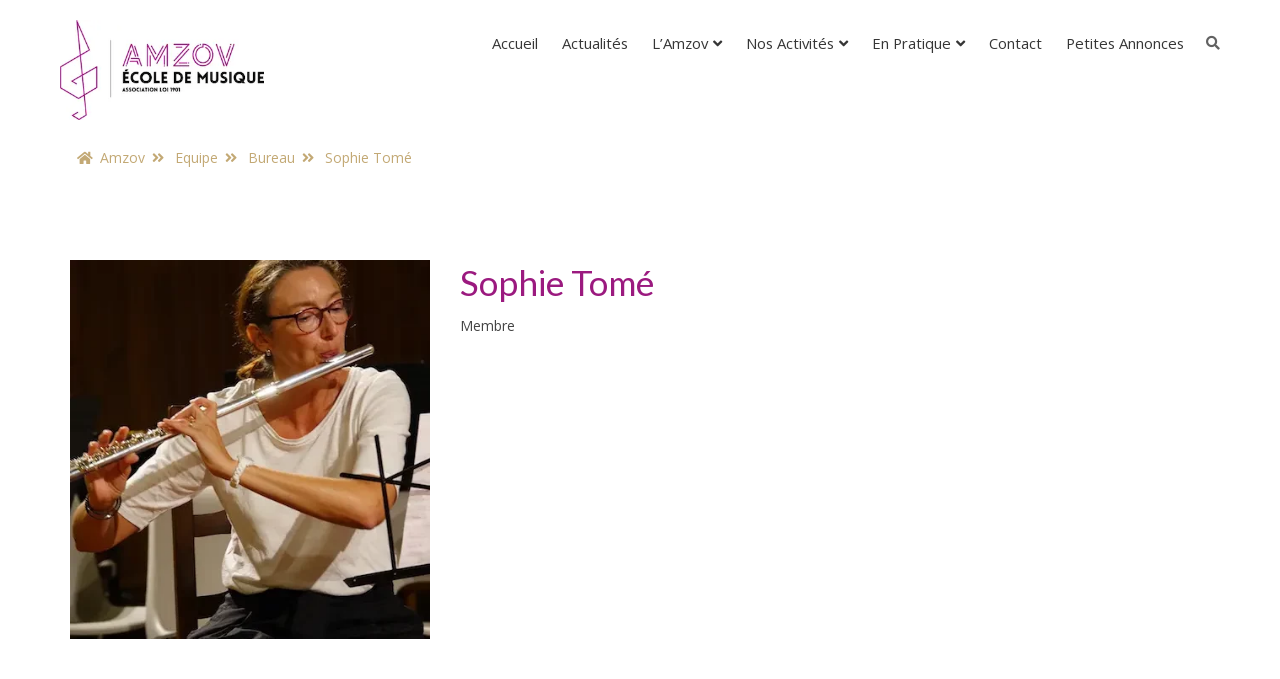

--- FILE ---
content_type: text/html; charset=UTF-8
request_url: https://amzov.fr/team-member/sophie-tome
body_size: 18385
content:
<!DOCTYPE html>
<html lang="fr-FR" class="no-js">
<head>
<meta charset="UTF-8">
<meta http-equiv="X-UA-Compatible" content="IE=edge">
<meta name="author" content="potenzaglobalsolutions.com" />
<meta name="viewport" content="width=device-width, initial-scale=1, maximum-scale=1">
<link rel="profile" href="http://gmpg.org/xfn/11">
<link rel="pingback" href="https://amzov.fr/xmlrpc.php">
<title>Sophie Tomé &#8211; Amzov</title>
<meta name='robots' content='max-image-preview:large' />
<link rel='dns-prefetch' href='//fonts.googleapis.com' />
<link rel="alternate" type="application/rss+xml" title="Amzov &raquo; Flux" href="https://amzov.fr/feed" />
<link rel="alternate" type="application/rss+xml" title="Amzov &raquo; Flux des commentaires" href="https://amzov.fr/comments/feed" />
<link rel="alternate" title="oEmbed (JSON)" type="application/json+oembed" href="https://amzov.fr/wp-json/oembed/1.0/embed?url=https%3A%2F%2Famzov.fr%2Fteam-member%2Fsophie-tome" />
<link rel="alternate" title="oEmbed (XML)" type="text/xml+oembed" href="https://amzov.fr/wp-json/oembed/1.0/embed?url=https%3A%2F%2Famzov.fr%2Fteam-member%2Fsophie-tome&#038;format=xml" />
<style id='wp-img-auto-sizes-contain-inline-css' type='text/css'>
img:is([sizes=auto i],[sizes^="auto," i]){contain-intrinsic-size:3000px 1500px}
/*# sourceURL=wp-img-auto-sizes-contain-inline-css */
</style>
<style id='wp-emoji-styles-inline-css' type='text/css'>
img.wp-smiley, img.emoji {
display: inline !important;
border: none !important;
box-shadow: none !important;
height: 1em !important;
width: 1em !important;
margin: 0 0.07em !important;
vertical-align: -0.1em !important;
background: none !important;
padding: 0 !important;
}
/*# sourceURL=wp-emoji-styles-inline-css */
</style>
<style id='wp-block-library-inline-css' type='text/css'>
:root{--wp-block-synced-color:#7a00df;--wp-block-synced-color--rgb:122,0,223;--wp-bound-block-color:var(--wp-block-synced-color);--wp-editor-canvas-background:#ddd;--wp-admin-theme-color:#007cba;--wp-admin-theme-color--rgb:0,124,186;--wp-admin-theme-color-darker-10:#006ba1;--wp-admin-theme-color-darker-10--rgb:0,107,160.5;--wp-admin-theme-color-darker-20:#005a87;--wp-admin-theme-color-darker-20--rgb:0,90,135;--wp-admin-border-width-focus:2px}@media (min-resolution:192dpi){:root{--wp-admin-border-width-focus:1.5px}}.wp-element-button{cursor:pointer}:root .has-very-light-gray-background-color{background-color:#eee}:root .has-very-dark-gray-background-color{background-color:#313131}:root .has-very-light-gray-color{color:#eee}:root .has-very-dark-gray-color{color:#313131}:root .has-vivid-green-cyan-to-vivid-cyan-blue-gradient-background{background:linear-gradient(135deg,#00d084,#0693e3)}:root .has-purple-crush-gradient-background{background:linear-gradient(135deg,#34e2e4,#4721fb 50%,#ab1dfe)}:root .has-hazy-dawn-gradient-background{background:linear-gradient(135deg,#faaca8,#dad0ec)}:root .has-subdued-olive-gradient-background{background:linear-gradient(135deg,#fafae1,#67a671)}:root .has-atomic-cream-gradient-background{background:linear-gradient(135deg,#fdd79a,#004a59)}:root .has-nightshade-gradient-background{background:linear-gradient(135deg,#330968,#31cdcf)}:root .has-midnight-gradient-background{background:linear-gradient(135deg,#020381,#2874fc)}:root{--wp--preset--font-size--normal:16px;--wp--preset--font-size--huge:42px}.has-regular-font-size{font-size:1em}.has-larger-font-size{font-size:2.625em}.has-normal-font-size{font-size:var(--wp--preset--font-size--normal)}.has-huge-font-size{font-size:var(--wp--preset--font-size--huge)}.has-text-align-center{text-align:center}.has-text-align-left{text-align:left}.has-text-align-right{text-align:right}.has-fit-text{white-space:nowrap!important}#end-resizable-editor-section{display:none}.aligncenter{clear:both}.items-justified-left{justify-content:flex-start}.items-justified-center{justify-content:center}.items-justified-right{justify-content:flex-end}.items-justified-space-between{justify-content:space-between}.screen-reader-text{border:0;clip-path:inset(50%);height:1px;margin:-1px;overflow:hidden;padding:0;position:absolute;width:1px;word-wrap:normal!important}.screen-reader-text:focus{background-color:#ddd;clip-path:none;color:#444;display:block;font-size:1em;height:auto;left:5px;line-height:normal;padding:15px 23px 14px;text-decoration:none;top:5px;width:auto;z-index:100000}html :where(.has-border-color){border-style:solid}html :where([style*=border-top-color]){border-top-style:solid}html :where([style*=border-right-color]){border-right-style:solid}html :where([style*=border-bottom-color]){border-bottom-style:solid}html :where([style*=border-left-color]){border-left-style:solid}html :where([style*=border-width]){border-style:solid}html :where([style*=border-top-width]){border-top-style:solid}html :where([style*=border-right-width]){border-right-style:solid}html :where([style*=border-bottom-width]){border-bottom-style:solid}html :where([style*=border-left-width]){border-left-style:solid}html :where(img[class*=wp-image-]){height:auto;max-width:100%}:where(figure){margin:0 0 1em}html :where(.is-position-sticky){--wp-admin--admin-bar--position-offset:var(--wp-admin--admin-bar--height,0px)}@media screen and (max-width:600px){html :where(.is-position-sticky){--wp-admin--admin-bar--position-offset:0px}}
/*# sourceURL=wp-block-library-inline-css */
</style><style id='global-styles-inline-css' type='text/css'>
:root{--wp--preset--aspect-ratio--square: 1;--wp--preset--aspect-ratio--4-3: 4/3;--wp--preset--aspect-ratio--3-4: 3/4;--wp--preset--aspect-ratio--3-2: 3/2;--wp--preset--aspect-ratio--2-3: 2/3;--wp--preset--aspect-ratio--16-9: 16/9;--wp--preset--aspect-ratio--9-16: 9/16;--wp--preset--color--black: #000000;--wp--preset--color--cyan-bluish-gray: #abb8c3;--wp--preset--color--white: #ffffff;--wp--preset--color--pale-pink: #f78da7;--wp--preset--color--vivid-red: #cf2e2e;--wp--preset--color--luminous-vivid-orange: #ff6900;--wp--preset--color--luminous-vivid-amber: #fcb900;--wp--preset--color--light-green-cyan: #7bdcb5;--wp--preset--color--vivid-green-cyan: #00d084;--wp--preset--color--pale-cyan-blue: #8ed1fc;--wp--preset--color--vivid-cyan-blue: #0693e3;--wp--preset--color--vivid-purple: #9b51e0;--wp--preset--gradient--vivid-cyan-blue-to-vivid-purple: linear-gradient(135deg,rgb(6,147,227) 0%,rgb(155,81,224) 100%);--wp--preset--gradient--light-green-cyan-to-vivid-green-cyan: linear-gradient(135deg,rgb(122,220,180) 0%,rgb(0,208,130) 100%);--wp--preset--gradient--luminous-vivid-amber-to-luminous-vivid-orange: linear-gradient(135deg,rgb(252,185,0) 0%,rgb(255,105,0) 100%);--wp--preset--gradient--luminous-vivid-orange-to-vivid-red: linear-gradient(135deg,rgb(255,105,0) 0%,rgb(207,46,46) 100%);--wp--preset--gradient--very-light-gray-to-cyan-bluish-gray: linear-gradient(135deg,rgb(238,238,238) 0%,rgb(169,184,195) 100%);--wp--preset--gradient--cool-to-warm-spectrum: linear-gradient(135deg,rgb(74,234,220) 0%,rgb(151,120,209) 20%,rgb(207,42,186) 40%,rgb(238,44,130) 60%,rgb(251,105,98) 80%,rgb(254,248,76) 100%);--wp--preset--gradient--blush-light-purple: linear-gradient(135deg,rgb(255,206,236) 0%,rgb(152,150,240) 100%);--wp--preset--gradient--blush-bordeaux: linear-gradient(135deg,rgb(254,205,165) 0%,rgb(254,45,45) 50%,rgb(107,0,62) 100%);--wp--preset--gradient--luminous-dusk: linear-gradient(135deg,rgb(255,203,112) 0%,rgb(199,81,192) 50%,rgb(65,88,208) 100%);--wp--preset--gradient--pale-ocean: linear-gradient(135deg,rgb(255,245,203) 0%,rgb(182,227,212) 50%,rgb(51,167,181) 100%);--wp--preset--gradient--electric-grass: linear-gradient(135deg,rgb(202,248,128) 0%,rgb(113,206,126) 100%);--wp--preset--gradient--midnight: linear-gradient(135deg,rgb(2,3,129) 0%,rgb(40,116,252) 100%);--wp--preset--font-size--small: 13px;--wp--preset--font-size--medium: 20px;--wp--preset--font-size--large: 36px;--wp--preset--font-size--x-large: 42px;--wp--preset--spacing--20: 0.44rem;--wp--preset--spacing--30: 0.67rem;--wp--preset--spacing--40: 1rem;--wp--preset--spacing--50: 1.5rem;--wp--preset--spacing--60: 2.25rem;--wp--preset--spacing--70: 3.38rem;--wp--preset--spacing--80: 5.06rem;--wp--preset--shadow--natural: 6px 6px 9px rgba(0, 0, 0, 0.2);--wp--preset--shadow--deep: 12px 12px 50px rgba(0, 0, 0, 0.4);--wp--preset--shadow--sharp: 6px 6px 0px rgba(0, 0, 0, 0.2);--wp--preset--shadow--outlined: 6px 6px 0px -3px rgb(255, 255, 255), 6px 6px rgb(0, 0, 0);--wp--preset--shadow--crisp: 6px 6px 0px rgb(0, 0, 0);}:where(.is-layout-flex){gap: 0.5em;}:where(.is-layout-grid){gap: 0.5em;}body .is-layout-flex{display: flex;}.is-layout-flex{flex-wrap: wrap;align-items: center;}.is-layout-flex > :is(*, div){margin: 0;}body .is-layout-grid{display: grid;}.is-layout-grid > :is(*, div){margin: 0;}:where(.wp-block-columns.is-layout-flex){gap: 2em;}:where(.wp-block-columns.is-layout-grid){gap: 2em;}:where(.wp-block-post-template.is-layout-flex){gap: 1.25em;}:where(.wp-block-post-template.is-layout-grid){gap: 1.25em;}.has-black-color{color: var(--wp--preset--color--black) !important;}.has-cyan-bluish-gray-color{color: var(--wp--preset--color--cyan-bluish-gray) !important;}.has-white-color{color: var(--wp--preset--color--white) !important;}.has-pale-pink-color{color: var(--wp--preset--color--pale-pink) !important;}.has-vivid-red-color{color: var(--wp--preset--color--vivid-red) !important;}.has-luminous-vivid-orange-color{color: var(--wp--preset--color--luminous-vivid-orange) !important;}.has-luminous-vivid-amber-color{color: var(--wp--preset--color--luminous-vivid-amber) !important;}.has-light-green-cyan-color{color: var(--wp--preset--color--light-green-cyan) !important;}.has-vivid-green-cyan-color{color: var(--wp--preset--color--vivid-green-cyan) !important;}.has-pale-cyan-blue-color{color: var(--wp--preset--color--pale-cyan-blue) !important;}.has-vivid-cyan-blue-color{color: var(--wp--preset--color--vivid-cyan-blue) !important;}.has-vivid-purple-color{color: var(--wp--preset--color--vivid-purple) !important;}.has-black-background-color{background-color: var(--wp--preset--color--black) !important;}.has-cyan-bluish-gray-background-color{background-color: var(--wp--preset--color--cyan-bluish-gray) !important;}.has-white-background-color{background-color: var(--wp--preset--color--white) !important;}.has-pale-pink-background-color{background-color: var(--wp--preset--color--pale-pink) !important;}.has-vivid-red-background-color{background-color: var(--wp--preset--color--vivid-red) !important;}.has-luminous-vivid-orange-background-color{background-color: var(--wp--preset--color--luminous-vivid-orange) !important;}.has-luminous-vivid-amber-background-color{background-color: var(--wp--preset--color--luminous-vivid-amber) !important;}.has-light-green-cyan-background-color{background-color: var(--wp--preset--color--light-green-cyan) !important;}.has-vivid-green-cyan-background-color{background-color: var(--wp--preset--color--vivid-green-cyan) !important;}.has-pale-cyan-blue-background-color{background-color: var(--wp--preset--color--pale-cyan-blue) !important;}.has-vivid-cyan-blue-background-color{background-color: var(--wp--preset--color--vivid-cyan-blue) !important;}.has-vivid-purple-background-color{background-color: var(--wp--preset--color--vivid-purple) !important;}.has-black-border-color{border-color: var(--wp--preset--color--black) !important;}.has-cyan-bluish-gray-border-color{border-color: var(--wp--preset--color--cyan-bluish-gray) !important;}.has-white-border-color{border-color: var(--wp--preset--color--white) !important;}.has-pale-pink-border-color{border-color: var(--wp--preset--color--pale-pink) !important;}.has-vivid-red-border-color{border-color: var(--wp--preset--color--vivid-red) !important;}.has-luminous-vivid-orange-border-color{border-color: var(--wp--preset--color--luminous-vivid-orange) !important;}.has-luminous-vivid-amber-border-color{border-color: var(--wp--preset--color--luminous-vivid-amber) !important;}.has-light-green-cyan-border-color{border-color: var(--wp--preset--color--light-green-cyan) !important;}.has-vivid-green-cyan-border-color{border-color: var(--wp--preset--color--vivid-green-cyan) !important;}.has-pale-cyan-blue-border-color{border-color: var(--wp--preset--color--pale-cyan-blue) !important;}.has-vivid-cyan-blue-border-color{border-color: var(--wp--preset--color--vivid-cyan-blue) !important;}.has-vivid-purple-border-color{border-color: var(--wp--preset--color--vivid-purple) !important;}.has-vivid-cyan-blue-to-vivid-purple-gradient-background{background: var(--wp--preset--gradient--vivid-cyan-blue-to-vivid-purple) !important;}.has-light-green-cyan-to-vivid-green-cyan-gradient-background{background: var(--wp--preset--gradient--light-green-cyan-to-vivid-green-cyan) !important;}.has-luminous-vivid-amber-to-luminous-vivid-orange-gradient-background{background: var(--wp--preset--gradient--luminous-vivid-amber-to-luminous-vivid-orange) !important;}.has-luminous-vivid-orange-to-vivid-red-gradient-background{background: var(--wp--preset--gradient--luminous-vivid-orange-to-vivid-red) !important;}.has-very-light-gray-to-cyan-bluish-gray-gradient-background{background: var(--wp--preset--gradient--very-light-gray-to-cyan-bluish-gray) !important;}.has-cool-to-warm-spectrum-gradient-background{background: var(--wp--preset--gradient--cool-to-warm-spectrum) !important;}.has-blush-light-purple-gradient-background{background: var(--wp--preset--gradient--blush-light-purple) !important;}.has-blush-bordeaux-gradient-background{background: var(--wp--preset--gradient--blush-bordeaux) !important;}.has-luminous-dusk-gradient-background{background: var(--wp--preset--gradient--luminous-dusk) !important;}.has-pale-ocean-gradient-background{background: var(--wp--preset--gradient--pale-ocean) !important;}.has-electric-grass-gradient-background{background: var(--wp--preset--gradient--electric-grass) !important;}.has-midnight-gradient-background{background: var(--wp--preset--gradient--midnight) !important;}.has-small-font-size{font-size: var(--wp--preset--font-size--small) !important;}.has-medium-font-size{font-size: var(--wp--preset--font-size--medium) !important;}.has-large-font-size{font-size: var(--wp--preset--font-size--large) !important;}.has-x-large-font-size{font-size: var(--wp--preset--font-size--x-large) !important;}
/*# sourceURL=global-styles-inline-css */
</style>
<style id='classic-theme-styles-inline-css' type='text/css'>
/*! This file is auto-generated */
.wp-block-button__link{color:#fff;background-color:#32373c;border-radius:9999px;box-shadow:none;text-decoration:none;padding:calc(.667em + 2px) calc(1.333em + 2px);font-size:1.125em}.wp-block-file__button{background:#32373c;color:#fff;text-decoration:none}
/*# sourceURL=/wp-includes/css/classic-themes.min.css */
</style>
<!-- <link rel='stylesheet' id='contact-form-7-css' href='https://amzov.fr/wp-content/plugins/contact-form-7/includes/css/styles.css?ver=6.1.4' type='text/css' media='all' /> -->
<!-- <link rel='stylesheet' id='extendify-utility-styles-css' href='https://amzov.fr/wp-content/plugins/extendify/public/build/utility-minimum.css?ver=6.9' type='text/css' media='all' /> -->
<link rel="stylesheet" type="text/css" href="//amzov.fr/wp-content/cache/wpfc-minified/9lsm69md/fmhfo.css" media="all"/>
<link rel='stylesheet' id='thecorps-google-fonts-css' href='https://fonts.googleapis.com/css?family=Open+Sans%3A400%2C300%2C400italic%2C600%2C600italic%2C700%2C700italic%2C800%2C800italic%2C300italic%7CLato%3A400%2C100%2C100italic%2C300%2C300italic%2C400italic%2C700%2C700italic%2C900%2C900italic&#038;subset=latin%2Clatin-ext&#038;ver=1.0.0' type='text/css' media='all' />
<!-- <link rel='stylesheet' id='bootstrap-css' href='https://amzov.fr/wp-content/themes/thecorps/css/bootstrap.min.css?ver=3.3.5' type='text/css' media='all' /> -->
<!-- <link rel='stylesheet' id='mediaelement-css' href='https://amzov.fr/wp-includes/js/mediaelement/mediaelementplayer-legacy.min.css?ver=4.2.17' type='text/css' media='all' /> -->
<!-- <link rel='stylesheet' id='wp-mediaelement-css' href='https://amzov.fr/wp-includes/js/mediaelement/wp-mediaelement.min.css?ver=6.9' type='text/css' media='all' /> -->
<!-- <link rel='stylesheet' id='thecorps-external-css' href='https://amzov.fr/wp-content/themes/thecorps/css/plugins-css.css?ver=2.4.0' type='text/css' media='all' /> -->
<!-- <link rel='stylesheet' id='thecorps-mCustomScrollbar-css' href='https://amzov.fr/wp-content/themes/thecorps/css/portfolio/jquery.mCustomScrollbar.css?ver=3.1.5' type='text/css' media='all' /> -->
<!-- <link rel='stylesheet' id='thecorps-mega_menu-css' href='https://amzov.fr/wp-content/themes/thecorps/css/mega-menu/mega_menu.css?ver=2.4.0' type='text/css' media='all' /> -->
<!-- <link rel='stylesheet' id='font-awesome-shims-css' href='https://amzov.fr/wp-content/themes/thecorps/fonts/font-awesome/css/v4-shims.min.css?ver=5.12.0' type='text/css' media='all' /> -->
<!-- <link rel='stylesheet' id='font-awesome-css' href='https://amzov.fr/wp-content/themes/thecorps/fonts/font-awesome/css/all.min.css?ver=5.12.0' type='text/css' media='all' /> -->
<!-- <link rel='stylesheet' id='thecorps-main-css' href='https://amzov.fr/wp-content/themes/thecorps/css/style.css?ver=2.4.0' type='text/css' media='all' /> -->
<link rel="stylesheet" type="text/css" href="//amzov.fr/wp-content/cache/wpfc-minified/1o8v38f9/fmhfo.css" media="all"/>
<style id='thecorps-main-inline-css' type='text/css'>
.header_intro_bg-color {
background-color: #FFFFFF;
}
.mega-menu .menu-links > li > a:hover,.mega-menu .drop-down-multilevel li.column-item a:hover,.mega-menu .drop-down-multilevel li li:hover > a i.fa,.mega-menu .drop-down-multilevel li:hover > a i.fa,.mega-menu .drop-down-multilevel li ul.drop-down-multilevel li a:hover,.topbar ul li a:hover,.page-links a, .page-links span, a, a:hover, a:focus, .feature i, .text-blue, .feature_text_box.feature_text_box_style_1 .feature_icon i, .feature_text_box.feature_text_box_style_2 .feature_icon i, .dropping-words-1 span, span.tooltip-content, .section-title-1 h1, .feature_text_box.feature_text_box_style_3 .feature_icon i, .blog-info a:hover, .blog-info i, a.blog-btn, .owl-carousel-4 .owl-nav i:hover,.pgs_testimonials-style-1 .testimonial .testimonial-info strong, .pgs_btn.pgs_btn_style_2.pgs_btn_sm span, .pgs_btn.pgs_btn_style_2.pgs_btn_sm i, .addresss-info i, .recent-post-info a:hover, .textwidget ul li a:hover, .news_latter_form .divcenter .far, .tags ul li a:hover, .footer-widget a:hover, .footer-widget a, .pgs_step_feature-item-top h3, .pgs_step_feature-item-top span, .pgs_portfolio-carousel-2 .portfolio-item .portfolio-overlay span a:hover, .owl-carousel-9 .owl-nav i:hover, .pgs_team_style-1 .team-overlay .social li a:hover, ul.pgs_list_style_1 li i, .pgs_portfolio-filterable .fulltab .portfolio-icon.portfolio-icon-link a:hover, .pgs-pricing-table-style-1 .pricing-title .pricing-prize h2, .pgs-pricing-table-style-1 .pricing-title .pricing-prize h2, .pgs-pricing-table-style-1 a.button-border span, .pgs-pricing-table-style-1.pricing-table.active a.button-border span:hover, .contact .contact-add i, .contact-form .section-field i, .pgs_btn.pgs_btn_style_2.pgs_btn_md span, .pgs_btn.pgs_btn_style_2.pgs_btn_md i, .pgs_slider-content-wrapper .pgs_slider-title, .blog-box-image .portfolio-caption .port-tag li i, .blog-box-image .portfolio-caption .port-tag li a:hover, .portfolio-caption a span:hover, .blog-box-image .portfolio-caption a:hover, .news-letter .section-field input.button-border, .pgs_team_style-3 .team-inner .team-name a, .feature_text_box.feature_text_box_style_6 .feature_icon, .feature_text_box.feature_text_box_style_7 .feature_icon i, .vc_tta-style-pgs_accordion_style_2.vc_tta.vc_general .vc_tta-panel.vc_active .vc_tta-panel-title>a, .vc_tta-style-pgs_accordion_style_2.vc_tta.vc_general .vc_tta-panel:hover .vc_tta-panel-title>a, a.social, .vc_tta-style-pgs_tabs_style_2 .vc_tta-tab.vc_active, .pgs_step_feature_style_3 span.pgs_step_feature-icon-inner i, .news:hover .button a:hover, .news:hover .meta a:hover, .news .button a:hover i, .image-holder a:hover, .pgs_slider-style-2 span, .pgs_testimonials-style-3 .testimonial-content span, .contact-light .contact-add i, a.button-border span:hover, .pgs_team_style-2 .team-inner span, .pgs_team_style-4 .team-overlay .social li a:hover, .custom-content-4 .social li a, .contact-box .icon i, .contact-2 .contact-add i, .faq-layout-layout_1 .accordion .accordion-title a:hover:after,  .faq-layout-layout_2 .accordion .accordion-title a:hover:after, .faq-layout-layout_1 .accordion .accordion-title a:hover, .faq-layout-layout_2 .accordion .accordion-title a:hover, .clients-info a, .entry-title i, .entry-meta a:hover, .entry-meta i, .sidebar-widget .recent-post-info a:hover, .sidebar-widget .recent-post-info i, .widget-archives li a:hover, .portfolio-block ul.port-tag li a:hover, .portfolio-sidebar.portfolio-block a.title:hover, .portfolio-fullwidth.portfolio-block.columns-2 a.title:hover, .portfolio-fullwidth.portfolio-block.columns-3 a.title:hover, .portfolio-fullwidth.portfolio-block.columns-4 a.title:hover, .masonry .portfolio-item .portfolio-overlay a.title:hover, .full-screen .portfolio-item .portfolio-caption a.title:hover, .packetry .portfolio-item .portfolio-overlay a.title:hover, .port-title i, .port-meta li b, .pgs_btn.pgs_btn_style_2.pgs_btn_xl, .pgs_btn.pgs_btn_style_2.pgs_btn_xl i, .pgs_btn.pgs_btn_style_2.pgs_btn_lg, .pgs_btn.pgs_btn_style_2.pgs_btn_lg i, .pgs_btn.pgs_btn_style_2.pgs_btn_xl span, .pgs_btn.pgs_btn_style_2.pgs_btn_lg, .pgs_btn.pgs_btn_style_2.pgs_btn_lg span, .pgs_btn.pgs_btn_style_2.pgs_btn_lg span, .counter-main span, .counter-main b, .careers .accordion-content b, a.apply-now-btn span, .accordion .accordion-title a:hover, .accordion .accordion-title a:hover:after, .careers .accordion-content a, .pricing-title .pricing-prize h2, .comments-1 .comments-info a, .widget_categories ul li a:hover, .portfolio-block .portfolio-item .portfolio-overlay a.title:hover, ul.page-breadcrumb li:hover a span, .page-breadcrumb.breadcrumbs > li.home:hover:before, .tc_maintenance_mode-comingsoon ul.countdown li span, .quote-author a, .contact-info .contact-form .section-field i, .tc_widget_categories .cat-item a:hover, .widget_archive a:hover, .widget_pages .page_item a:hover, .widget_nav_menu .menu-item  a:hover, .widget_tag_cloud .tagcloud a:hover, .widget_meta li a:hover,.footer-widget-wrapper .tc_widget_categories .cat-item a:hover, .footer-widget-wrapper .widget_archive a:hover, .footer-widget-wrapper .widget_pages .page_item a:hover, .footer-widget-wrapper .widget_nav_menu .menu-item a:hover, .footer-widget-wrapper .widget_tag_cloud .tagcloud a:hover, .footer-widget-wrapper .widget_meta li:hover a,#one + label::before, #one + label::after,.secondary-menu-transparent .first-widget .textwidget a:hover,.secondary-menu-transparent .widget_text .clearfix a, .secondary-menu-transparent .register a,.default-menu .sub-menu li:hover > a,.mega-menu .drop-down-multilevel li li:hover > a,#header.topbar-light .topbar ul li a:hover,#header.topbar-light .topbar ul li a:hover,.widget_categories ul li a span:hover,.widget_categories ul ul li a span:hover,.widget_archive li:hover, .widget-archives li:hover i,.widget_recent_comments .recentcomments a,.widget_recent_entries li a:hover, .widget_recent_comments li a:hover,span.tooltip-content-2,.quote-author a:hover,.mega-menu .drop-down-multilevel li a:hover,.search.search-open i:hover,.site-details .vc_icon_element-icon,.mega-menu .menu-links > li.current-menu-ancestor > a,#header.logo-right .mega-menu .menu-links > li.current-menu-ancestor > a,#header.logo-center .mega-menu .menu-links > li.current-menu-ancestor > a,#header.light-transparent .mega-menu .menu-links > li.current-menu-ancestor > a,#header.light-fullwidth .mega-menu .menu-links > li.current-menu-ancestor > a,.mega-menu .menu-links > li.current-menu-ancestor > a,.mega-menu .menu-links > li.current-menu-ancestor li.current-menu-ancestor > a,.mega-menu .menu-links > li.current-menu-ancestor li.current_page_item > a,.mega-menu .menu-links > li.current-menu-ancestor li.current-menu-parent > a,.mega-menu .menu-links > li.current-menu-ancestor li.current-menu-parent li.current-menu-item > a,.mega-menu .menu-links > li:hover > a,.mega-menu .menu-links > li:hover li:hover > a, .woocommerce .star-rating span:before, .woocommerce ul.products li.product a h3:hover, .woocommerce .cart-collaterals .cart_totals.calculated_shipping h2, .woocommerce-info:before, .woocommerce-MyAccount-navigation ul li.is-active a, .woocommerce-message:before, body.woocommerce-view-order .woocommerce-MyAccount-navigation-link.woocommerce-MyAccount-navigation-link--orders a, .mega-menu .menu-links > li.current-menu-item > a, .woocommerce-error, .woocommerce-info, .woocommerce-message, legend, .mega-menu .menu-links > li.current_page_parent > a,
.pgs_portfolio-filterable .hover-style-1 .portfolio-icon.portfolio-icon-link a:hover,
.wp-block-latest-posts li a:hover,
.wp-block-latest-comments li a:hover,
.wp-block-group .wp-block-archives li a:hover,
.wp-block-group .wp-block-categories li a:hover,
.wp-block-archives li:hover:before {
color: #9b1a7f;
}
.skills-2 .bar, .pgs_btn.pgs_btn_style_1.pgs_btn_md, .feature .border, .feature_text_box.feature_text_box_style_1 .feature_info h4:before, .section-title-1 .title-line:before, .section-title-1 .title-line:after, .portfolio-scroll .portfolio-item .portfolio-overlay a:hover, .mCSB_scrollTools .mCSB_dragger .mCSB_dragger_bar, .blog-box .border, .footer-widget-social a i, .footer-widget-social .tooltip:after, .footer-widget-social [data-tooltip]:after, #back-to-top .top, .portfolio-info, .pgs_portfolio-carousel-2 .portfolio-item .portfolio-overlay a:hover, .pgs_team_style-1 .team-overlay, .pgs_team_style-1 .team-overlay .info, .pgs_btn.pgs_btn_style_1.pgs_btn_sm, .isotope-filters  button.active, .isotope-filters  button:hover, .pgs_portfolio-filterable .fulltab .portfolio-item, .pgs-pricing-table-style-1.pricing-table.active .pricing-title h2.text-bg, .pricing-table.active .pricing-list li, .pgs-pricing-table-style-1.pricing-table.active .pricing-order,#tabs ul.tabs li.active, #tabs ul.tabs li.active:focus, #tabs ul.tabs li:hover, .owl-carousel-12.owl-theme .owl-dots .owl-dot.active span, .owl-carousel-12.owl-theme .owl-dots .owl-dot:hover span, .our-blog .blog-box-info, .feature_text_box.feature_text_box_style_5:hover .feature_icon i, .feature_text_box.feature_text_box_style_5 .feature_info h4:before, .image-holder strong, .banner-content, .vc_tta-style-pgs_accordion_style_1 .vc_tta-panel.vc_active .vc_tta-panel-heading, .vc_tta-style-pgs_tabs_style_1 .vc_tta-tab.vc_active, .vc_row .vc_tta.vc_tta-controls-align-left .vc_active .vc_tta-panel-heading, .pricing-table.active, .pricing-table.active .pricing-order, .pgs_team_style-2 .team-inner:hover, .pgs_team_style-2 .team-inner.active, .pgs_team_style-2 .team-inner .team-social-icon a i:hover, .pgs_team_style-4 .team-overlay .info, .custom-content-4 .social li a:hover, .faq-layout-layout_1 .accordion .accordion-title a.active, .faq-layout-layout_2 .accordion .accordion-title a.active, .sidebar-widget .tags li a:hover, .share .share-button, .blog .portfolio-item .portfolio-overlay a:hover, .mejs-controls .mejs-horizontal-volume-slider .mejs-horizontal-volume-current, .mejs-controls .mejs-time-rail .mejs-time-current, .pagination > .active > a, .pagination > .active > a:focus, .pagination > .active > a:hover, .pagination > .active > span, .pagination > .active > span:focus, .pagination > .active > span:hover, .pagination li a:focus, .pagination li a:hover, .pagination li span:focus, .pagination li span:hover, .blog .timeline li:hover .timeline-badge, .blog .timeline li.entry-date-bottom a:hover, .tags-2 li a:hover, .comment-respond .submit.button, .portfolio-block .portfolio-item .portfolio-overlay a:hover, .isotope-filters-2 button.active, .isotope-filters-2 button:hover, .masonry .portfolio-item .portfolio-overlay a:hover, .full-screen .portfolio-item .portfolio-overlay a:hover, .packetry .portfolio-item .portfolio-overlay a:hover, .vc_tta-style-pgs_accordion_style_3 .vc_tta-panel.vc_active .vc_tta-panel-heading, .pgs_btn.pgs_btn_style_1.pgs_btn_xl, .pgs_btn.pgs_btn_style_1.pgs_btn_lg, .pgs_btn.pgs_btn_style_1.pgs_btn_xl, .pgs_btn.pgs_btn_style_1.pgs_btn_lg, ul.pgs_list_style_2 li i, ul.pgs_list_style_3 li i, .vc_tta-style-pgs_tabs_style_3 .vc_tta-tab.vc_active, .accordion .accordion-title a.active, .owl-theme .owl-dots .owl-dot.active span, .owl-theme .owl-dots .owl-dot:hover span, .owl-carousel-13 .owl-nav i:hover, .error-search-box input.search-submit:hover,.error-search-box a.link, .theme-bg-color, .blue-btn-bg, .widget_calendar #wp-calendar td#today,#contact-btn,.our-blog .blog-box-info::before,.mark, mark,.post-password-form input[type="submit"],.post-password-form input[type="submit"]:hover, .skills-1 .jqbar.vertical .bar-level,a.social:hover, .woocommerce #respond input#submit, .woocommerce a.button, .woocommerce button.button, .woocommerce input.button, .woocommerce div.product form.cart .button, .cart_totals .wc-proceed-to-checkout .checkout-button.button, .woocommerce span.onsale, .woocommerce nav.woocommerce-pagination ul li .page-numbers.current, .woocommerce nav.woocommerce-pagination ul li .page-numbers:hover, .woocommerce div.product .woocommerce-tabs ul.tabs li.active a, .woocommerce #respond input#submit.alt, .woocommerce a.button.alt, .woocommerce button.button.alt, .woocommerce input.button.alt, .single-product .thumbnails.owl-carousel .owl-nav div, .widget_search .wp-block-search .wp-block-search__button, .pgs_portfolio-filterable .hover-style-1 .portfolio-item {
background: #9b1a7f;
}
.maintenance-progress-bar .progress-bar .rotate, .maintenance-progress-bar .progress-bar .right {
background-color: #9b1a7f !important;
}
.search .search-box input:focus, .pgs_testimonials-style-1 .testimonial .testimonial-avatar img, .tags ul li a:hover, .isotope-filters  button.active, .isotope-filters  button:hover, .pgs-pricing-table-style-1 a.button-border span, .pgs-pricing-table-style-1 a.button-border span:hover, .news-letter .section-field input.button-border, .news-letter .section-field input.button-border:hover, .feature_text_box.feature_text_box_style_5:hover .feature_icon, .feature_text_box.feature_text_box_style_6 .feature_icon, .feature_text_box.feature_text_box_style_2 .feature_icon, .feature_text_box.feature_text_box_style_7 .feature_icon i, input:focus, textarea:focus, .image-holder a:hover, .our-history .timeline > li > .timeline-badge, .faq-layout-layout_1 .accordion .accordion-title a.active, .faq-layout-layout_2 .accordion .accordion-title a.active, .widget_search input:focus, .sidebar-widget .tags li a:hover, .pagination > .active > a, .pagination > .active > a:focus, .pagination > .active > a:hover, .pagination > .active > span, .pagination > .active > span:focus, .pagination > .active > span:hover, .pagination li a:focus, .pagination li a:hover, .pagination li span:focus, .pagination li span:hover, .blog .timeline li:hover .timeline-badge, .blog .timeline li:hover .timeline-panel, .accordion .accordion-title a.active, a.apply-now-btn span, a.apply-now-btn span:hover, .pgs_testimonials-style-2 .testimonial-avatar img, .news-letter .section-field input:focus, .isotope-filters-2 button.active, .isotope-filters-2 button:hover, .blue-btn-bg, .contact-info .contact-form .section-field input, .contact-info .contact-form textarea,.remember-checkbox label::before,.widget_archive li:hover, .widget-archives li:hover i,.error-search-box input:focus, .widget_search .wp-block-search .wp-block-search__input:focus {
border-color: #9b1a7f;
}
.footer-widget-social [data-tooltip]:before, .footer-widget-social .tooltip:before, .footer-widget-social .tooltip-top:before, .news-letter .section-field input.button-border,.mega-menu .drop-down-multilevel,.mega-menu .drop-down-multilevel.tc-column-content .tc-column-content, .woocommerce-info, .woocommerce-message {
border-top-color: #9b1a7f;
}
.pgs-pricing-table-style-1 .pricing-title h2 {
border-bottom-color: #9b1a7f;
}
#tabs ul.tabs li.active.animated-arrow:after, .animated-arrow:hover:after, .blog .timeline li:hover .timeline-panel:before {
border-left-color: #9b1a7f;
}
#tabs ul.tabs li.active.animated-arrow:before, .animated-arrow:hover:before, .blog .timeline li:hover .timeline-panel:before {
border-right-color: #9b1a7f;
}
.pgs-pricing-table-style-1 a.button-border span:hover,.news-letter .section-field input.button-border:hover, a.apply-now-btn span:hover {
box-shadow: -200px 0 0 #9b1a7f inset;
}
h1, h2, h3, h4, h5, h6, .pgs_portfolio-carousel-2 .portfolio-item .portfolio-overlay a, .pgs_team_style-1 .team-overlay .info span, .pgs_portfolio-filterable .fulltab .portfolio-icon.portfolio-icon-link a, .pgs_portfolio-filterable .fulltab .portfolio-hover-inner .portfolio-title a:hover, .blog-box-image .portfolio-caption .button-border span:hover, .feature_text_box.feature_text_box_style_5 .feature_icon i, .pgs_portfolio-filterable .columns-3 .portfolio-item .portfolio-hover-inner .portfolio-title a:hover, .feature_text_box.feature_text_box_style_4 .feature_icon i, .contact-address ul li, .vc_tta-style-pgs_tabs_style_2 .vc_tta-tab, .pgs_step_feature_style_3 h1, .news .button a, .image-holder h1, .typer-content h2, .image-holder a, .row-background-light .pgs_testimonials-style-4, .pgs_team_style-2 .team-inner .team-social-icon a i, .pgs_team_style-2 .team-inner .team-description a:hover, .pgs_team_style-4 .team-overlay .info span, .pgs_team_style-1 .team-overlay .info a:hover, .pgs_team_style-4 .team-overlay .info h5 a:hover, .share ul li a:hover, .blog .timeline li.entry-date span, .blog .timeline li.entry-date-bottom a, .port-title h3, .tags-2 h5, .counter-main h5, .maintenance-progress-bar span, .vc_tta-style-pgs_tabs_style_1 .vc_tta-tab, .vc_tta-style-pgs_tabs_style_3 .vc_tta-tab, .woocommerce-Price-amount, .woocommerce div.product .woocommerce-tabs ul.tabs li a, .woocommerce #reviews #comments ol.commentlist li .meta, .woocommerce-MyAccount-navigation ul li a, .pgs_portfolio-filterable .hover-style-2 .portfolio-item .portfolio-hover-inner .portfolio-icons a:hover {
color: #c3a975;
}
.pgs_portfolio-carousel-2 .portfolio-item, .pgs_team_style-1 .team-overlay .social, .pgs_portfolio-filterable .fulltab .portfolio-icon.portfolio-icon-link a:hover, .pgs_team_style-3 .team-inner .team-social ul li a:hover, .pgs_team_style-4 .team-overlay .social, .woocommerce #respond input#submit:hover, .woocommerce a.button:hover, .woocommerce button.button:hover, .woocommerce input.button:hover, .woocommerce div.product form.cart .button:hover, .cart_totals .wc-proceed-to-checkout .checkout-button.button:hover, .woocommerce #respond input#submit.alt:hover, .woocommerce a.button.alt:hover, .woocommerce button.button.alt:hover, .woocommerce input.button.alt:hover, .feature_text_box.feature_text_box_style_7 .feature_icon, .single-product .thumbnails.owl-carousel .owl-nav div:hover {
background: #c3a975;
}
.image-holder a {
border-color: #c3a975;
}
body, p, .feature a, .blog-info span, .portfolio-scroll .portfolio-item .portfolio-overlay a, .pgs_testimonials-style-1 .testimonial .testimonial-info span, .owl-carousel-4 .owl-nav i, ul.pgs_list_style_1 li, .isotope-filters  button, .pgs_team_style-3 .team-inner .team-name span,.news .meta a, .row-background-light .our-history .timeline .text-muted, .maintenance-progress-bar .progress-bar div span, .contact-light .contact-add p, .faq-layout-layout_1 #tabs .tabs li, .faq-layout-layout_1 .accordion .accordion-title a, .clients-info a:hover, .accordion .accordion-title a, .widget_search input, .widget_search #searchsubmit, .widget_categories ul li a, .sidebar-widget .recent-post-info a, .recent-post-info span, .accordion .accordion-title a:after, .widget-archives li a, .widget-archives li i, .tags ul li a, ul.pgs_list_style_2 li, .entry-meta a, .blog .portfolio-item .portfolio-overlay a, .pagination li a, .tags-2 li a, .owl-carousel-13 .owl-nav i, .portfolio-block .portfolio-item .portfolio-overlay a, .portfolio-block ul.port-tag li a, .portfolio-block ul.list-style li, .masonry .portfolio-item .portfolio-overlay a, .full-screen .portfolio-item .portfolio-overlay a, .packetry .portfolio-item .portfolio-overlay a, .tags-2 li, .port-meta li span, .port-navigation a, ul.pgs_list_style_3 li, .error-search-box input.search-field, .error-search-box input.search-submit, .tc_maintenance_mode-comingsoon ul.countdown li p, .tc_widget_categories .cat-item a, .widget_archive a, .widget_pages .page_item a, .widget_nav_menu .menu-item  a, .widget_tag_cloud .tagcloud a, .widget_meta li a,.recent-post-info i,.custom-content-3 strong,.secondary-menu-transparent .first-widget .textwidget a,.secondary-menu-transparent #menu a.button.button-white span,input,.widget_categories ul ul li a span,.widget_categories .cat-item,.widget_archive li,caption,.widget_recent_comments .recentcomments,.widget_recent_comments .recentcomments a:hover,.widget_recent_entries li a, .widget_recent_comments li a,.wp-caption .wp-caption-text,.footer-widget-wrapper .tc_widget_categories .cat-item a, .footer-widget-wrapper .widget_archive a, .footer-widget-wrapper .widget_pages .page_item a, .footer-widget-wrapper .widget_nav_menu .menu-item a, .footer-widget-wrapper .widget_tag_cloud .tagcloud a, .footer-widget-wrapper .widget_meta li a,.faq-layout-layout_2 .accordion .accordion-title a,.service-block li,.isotope-filters-2 button,
.wp-block-latest-posts li a,
.wp-block-latest-comments li a,
.wp-block-archives li:before,
.wp-block-group .wp-block-archives li a,
.wp-block-group .wp-block-categories li a {
color: #444444;
}
.pgs_team_style-3 .team-inner .team-social ul li a {
background: #444444;
}
.isotope-filters  button, .widget-archives li i,.tags ul li a,.isotope-filters-2 button {
border-color: #444444;
}
.mega-menu {
text-transform: none
}
/*# sourceURL=thecorps-main-inline-css */
</style>
<!-- <link rel='stylesheet' id='thecorps-responsive-css' href='https://amzov.fr/wp-content/themes/thecorps/css/responsive.css?ver=2.4.0' type='text/css' media='all' /> -->
<!-- <link rel='stylesheet' id='awpcp-font-awesome-css' href='https://amzov.fr/wp-content/plugins/another-wordpress-classifieds-plugin/resources/vendors/fontawesome/css/all.min.css?ver=5.2.0' type='text/css' media='all' /> -->
<!-- <link rel='stylesheet' id='awpcp-frontend-style-css' href='https://amzov.fr/wp-content/plugins/another-wordpress-classifieds-plugin/resources/css/awpcpstyle.css?ver=4.4.3' type='text/css' media='all' /> -->
<link rel="stylesheet" type="text/css" href="//amzov.fr/wp-content/cache/wpfc-minified/mnqprpy8/hjvut.css" media="all"/>
<script type="text/javascript" src="https://amzov.fr/wp-includes/js/jquery/jquery.min.js?ver=3.7.1" id="jquery-core-js"></script>
<script type="text/javascript" src="https://amzov.fr/wp-includes/js/jquery/jquery-migrate.min.js?ver=3.4.1" id="jquery-migrate-js"></script>
<script type="text/javascript" src="//amzov.fr/wp-content/plugins/revslider/sr6/assets/js/rbtools.min.js?ver=6.7.39" async id="tp-tools-js"></script>
<script type="text/javascript" src="//amzov.fr/wp-content/plugins/revslider/sr6/assets/js/rs6.min.js?ver=6.7.39" async id="revmin-js"></script>
<link rel="https://api.w.org/" href="https://amzov.fr/wp-json/" /><link rel="EditURI" type="application/rsd+xml" title="RSD" href="https://amzov.fr/xmlrpc.php?rsd" />
<link rel='shortlink' href='https://amzov.fr/?p=8581' />
<meta name="generator" content="Redux 4.5.9" /><meta name="generator" content="Powered by WPBakery Page Builder - drag and drop page builder for WordPress."/>
<link rel="canonical" href="https://amzov.fr/team-member/sophie-tome" />
<meta name="generator" content="Powered by Slider Revolution 6.7.39 - responsive, Mobile-Friendly Slider Plugin for WordPress with comfortable drag and drop interface." />
<link rel="icon" href="https://amzov.fr/wp-content/uploads/2020/08/cropped-AMZOV_Sol_Logo_RVB_512x512-32x32.jpg" sizes="32x32" />
<link rel="icon" href="https://amzov.fr/wp-content/uploads/2020/08/cropped-AMZOV_Sol_Logo_RVB_512x512-192x192.jpg" sizes="192x192" />
<link rel="apple-touch-icon" href="https://amzov.fr/wp-content/uploads/2020/08/cropped-AMZOV_Sol_Logo_RVB_512x512-180x180.jpg" />
<meta name="msapplication-TileImage" content="https://amzov.fr/wp-content/uploads/2020/08/cropped-AMZOV_Sol_Logo_RVB_512x512-270x270.jpg" />
<script>function setREVStartSize(e){
//window.requestAnimationFrame(function() {
window.RSIW = window.RSIW===undefined ? window.innerWidth : window.RSIW;
window.RSIH = window.RSIH===undefined ? window.innerHeight : window.RSIH;
try {
var pw = document.getElementById(e.c).parentNode.offsetWidth,
newh;
pw = pw===0 || isNaN(pw) || (e.l=="fullwidth" || e.layout=="fullwidth") ? window.RSIW : pw;
e.tabw = e.tabw===undefined ? 0 : parseInt(e.tabw);
e.thumbw = e.thumbw===undefined ? 0 : parseInt(e.thumbw);
e.tabh = e.tabh===undefined ? 0 : parseInt(e.tabh);
e.thumbh = e.thumbh===undefined ? 0 : parseInt(e.thumbh);
e.tabhide = e.tabhide===undefined ? 0 : parseInt(e.tabhide);
e.thumbhide = e.thumbhide===undefined ? 0 : parseInt(e.thumbhide);
e.mh = e.mh===undefined || e.mh=="" || e.mh==="auto" ? 0 : parseInt(e.mh,0);
if(e.layout==="fullscreen" || e.l==="fullscreen")
newh = Math.max(e.mh,window.RSIH);
else{
e.gw = Array.isArray(e.gw) ? e.gw : [e.gw];
for (var i in e.rl) if (e.gw[i]===undefined || e.gw[i]===0) e.gw[i] = e.gw[i-1];
e.gh = e.el===undefined || e.el==="" || (Array.isArray(e.el) && e.el.length==0)? e.gh : e.el;
e.gh = Array.isArray(e.gh) ? e.gh : [e.gh];
for (var i in e.rl) if (e.gh[i]===undefined || e.gh[i]===0) e.gh[i] = e.gh[i-1];
var nl = new Array(e.rl.length),
ix = 0,
sl;
e.tabw = e.tabhide>=pw ? 0 : e.tabw;
e.thumbw = e.thumbhide>=pw ? 0 : e.thumbw;
e.tabh = e.tabhide>=pw ? 0 : e.tabh;
e.thumbh = e.thumbhide>=pw ? 0 : e.thumbh;
for (var i in e.rl) nl[i] = e.rl[i]<window.RSIW ? 0 : e.rl[i];
sl = nl[0];
for (var i in nl) if (sl>nl[i] && nl[i]>0) { sl = nl[i]; ix=i;}
var m = pw>(e.gw[ix]+e.tabw+e.thumbw) ? 1 : (pw-(e.tabw+e.thumbw)) / (e.gw[ix]);
newh =  (e.gh[ix] * m) + (e.tabh + e.thumbh);
}
var el = document.getElementById(e.c);
if (el!==null && el) el.style.height = newh+"px";
el = document.getElementById(e.c+"_wrapper");
if (el!==null && el) {
el.style.height = newh+"px";
el.style.display = "block";
}
} catch(e){
console.log("Failure at Presize of Slider:" + e)
}
//});
};</script>
<style type="text/css" id="wp-custom-css">
.mega-menu img {
height: 100px;
}
.mega-menu {
text-transform: none
}
.inner-intro {
height: 40px;
}
.inner-intro .text-blue {
line-height: 0;
display: none;
}
.inner-intro .intro-title-inner {
margin-bottom: 0px;
}
.text-white {
display: none;
}
ul.page-breadcrumb{
padding-top: 0px;
padding-bottom: 10px;
text-align: left;
}
ul.page-breadcrumb li span{
color: #c3a975;
}
ul.page-breadcrumb li {
color: #c3a975;
}
ul.page-breadcrumb li a span{
color: #c3a975;
}
.post .entry-title {
visibility: visible;
}		</style>
<noscript><style> .wpb_animate_when_almost_visible { opacity: 1; }</style></noscript><!-- <link rel='stylesheet' id='rs-plugin-settings-css' href='//amzov.fr/wp-content/plugins/revslider/sr6/assets/css/rs6.css?ver=6.7.39' type='text/css' media='all' /> -->
<link rel="stylesheet" type="text/css" href="//amzov.fr/wp-content/cache/wpfc-minified/jpejm2dh/fmhfn.css" media="all"/>
<style id='rs-plugin-settings-inline-css' type='text/css'>
#rs-demo-id {}
/*# sourceURL=rs-plugin-settings-inline-css */
</style>
</head>
<body class="wp-singular teams-template-default single single-teams postid-8581 wp-theme-thecorps sidebar-right_sidebar is_vc_disabled wpb-js-composer js-comp-ver-6.13.0 vc_responsive" itemscope itemtype="http://schema.org/WebPage">
<!-- Main Body Wrapper Element -->
<div id="page" class="hfeed site page-wrapper">
<!-- preloader -->
<!-- header -->
<header id="header" class="light-fullwidth">
<div class="menu">  
<!-- menu start -->
<nav id="menu-1" class="mega-menu" data-sticky_menu="sticky" data-sticky_menu_mobile="sticky">
<!-- menu list items container -->
<div class="menu-list-items">
<div class="container-fluid"> 
<div class="row"> 
<div class="col-lg-12 col-md-12"> 
<!-- menu logo -->
<ul class="menu-logo">
<li>
<a href="https://amzov.fr/" rel="home">
<img class="logo-type-default" src="https://amzov.fr/wp-content/uploads/2022/06/AMZOV_Logo-RVB.webp" alt="Amzov"/>
<img class="logo-type-sticky" src="https://amzov.fr/wp-content/uploads/2022/06/AMZOV_Logo-RVB.webp" alt="Amzov"/>
</a>
</li>
</ul>
<!-- menu links -->
<ul id="primary-menu" class="menu-links"><li id="menu-item-8427" class="menu-item menu-item-type-post_type menu-item-object-page menu-item-home first-item menu-item-8427 menu-item-has-no-children menu-item-depth-0"><a href="https://amzov.fr/">Accueil</a></li>
<li id="menu-item-8428" class="menu-item menu-item-type-post_type menu-item-object-page current_page_parent menu-item-8428 menu-item-has-no-children menu-item-depth-0"><a href="https://amzov.fr/blog">Actualités</a></li>
<li id="menu-item-8677" class="menu-item menu-item-type-custom menu-item-object-custom menu-item-has-children menu-item-8677 hoverTrigger menu-item-depth-0"><a href="javascript:void(0)">L&#8217;Amzov<i class="fas fa-angle-down fa-indicator"></i></a>
<ul class="sub-menu drop-down-multilevel effect-fade menu-odd menu-depth-1 right-menu menu-alignment-right">
<li id="menu-item-8433" class="menu-item menu-item-type-post_type menu-item-object-page first-item menu-item-8433 menu-item-has-no-children menu-item-depth-1"><a href="https://amzov.fr/about-us">Qui sommes-nous ?</a></li>
<li id="menu-item-8758" class="menu-item menu-item-type-post_type menu-item-object-page menu-item-8758 menu-item-has-no-children menu-item-depth-1"><a href="https://amzov.fr/notre-projet">Notre projet d&#8217;école</a></li>
<li id="menu-item-8446" class="menu-item menu-item-type-post_type menu-item-object-page menu-item-8446 menu-item-has-no-children menu-item-depth-1"><a href="https://amzov.fr/team">Notre équipe</a></li>
<li id="menu-item-8429" class="menu-item menu-item-type-post_type menu-item-object-page last-item menu-item-8429 menu-item-has-no-children menu-item-depth-1"><a href="https://amzov.fr/portfolio">Album photos</a></li>
</ul>
</li>
<li id="menu-item-8479" class="menu-item menu-item-type-custom menu-item-object-custom menu-item-has-children menu-item-8479 hoverTrigger menu-item-depth-0"><a href="javascript:void(0)">Nos activités<i class="fas fa-angle-down fa-indicator"></i></a>
<ul class="sub-menu drop-down-multilevel effect-fade menu-odd menu-depth-1 right-menu menu-alignment-right">
<li id="menu-item-8522" class="menu-item menu-item-type-post_type menu-item-object-page first-item menu-item-8522 menu-item-has-no-children menu-item-depth-1"><a href="https://amzov.fr/cours-individuels">Cours d’instruments</a></li>
<li id="menu-item-8521" class="menu-item menu-item-type-post_type menu-item-object-page menu-item-8521 menu-item-has-no-children menu-item-depth-1"><a href="https://amzov.fr/formation-musicale">Formation musicale</a></li>
<li id="menu-item-8523" class="menu-item menu-item-type-post_type menu-item-object-page menu-item-8523 menu-item-has-no-children menu-item-depth-1"><a href="https://amzov.fr/pour-les-plus-jeunes">Pour les plus jeunes</a></li>
<li id="menu-item-8442" class="menu-item menu-item-type-post_type menu-item-object-page menu-item-8442 menu-item-has-no-children menu-item-depth-1"><a href="https://amzov.fr/pratiques-collectives">Pratiques collectives</a></li>
<li id="menu-item-10610" class="menu-item menu-item-type-post_type menu-item-object-page last-item menu-item-10610 menu-item-has-no-children menu-item-depth-1"><a href="https://amzov.fr/c">Les chorales</a></li>
</ul>
</li>
<li id="menu-item-8676" class="menu-item menu-item-type-custom menu-item-object-custom menu-item-has-children menu-item-8676 hoverTrigger menu-item-depth-0"><a href="javascript:void(0)">En pratique<i class="fas fa-angle-down fa-indicator"></i></a>
<ul class="sub-menu drop-down-multilevel effect-fade menu-odd menu-depth-1 right-menu menu-alignment-right">
<li id="menu-item-8610" class="menu-item menu-item-type-post_type menu-item-object-page first-item menu-item-8610 menu-item-has-no-children menu-item-depth-1"><a href="https://amzov.fr/tarifs">Tarifs</a></li>
<li id="menu-item-8675" class="menu-item menu-item-type-post_type menu-item-object-page menu-item-8675 menu-item-has-no-children menu-item-depth-1"><a href="https://amzov.fr/inscriptions">Inscriptions</a></li>
<li id="menu-item-8674" class="menu-item menu-item-type-post_type menu-item-object-page menu-item-8674 menu-item-has-no-children menu-item-depth-1"><a href="https://amzov.fr/reglement-interieur">Règlement intérieur</a></li>
<li id="menu-item-11391" class="menu-item menu-item-type-post_type menu-item-object-page last-item menu-item-11391 menu-item-has-no-children menu-item-depth-1"><a href="https://amzov.fr/faqs">FAQ</a></li>
</ul>
</li>
<li id="menu-item-8436" class="menu-item menu-item-type-post_type menu-item-object-page menu-item-8436 menu-item-has-no-children menu-item-depth-0"><a href="https://amzov.fr/contact">Contact</a></li>
<li id="menu-item-11597" class="menu-item menu-item-type-post_type menu-item-object-page last-item menu-item-11597 menu-item-has-no-children menu-item-depth-0"><a href="https://amzov.fr/petites-annonces">Petites annonces</a></li>
<li class="menu-item menu-item-search"><form role="search" method="get" id="menu-searchform" class="searchform" action="https://amzov.fr/"><div class="search"><a class="search-btn not_click" href="javascript:void(0);"> </a><div class="search-box not-click"><input type="text" value="" name="s" id="menu-s"  placeholder="Rechercher" class="not-click"/><button type="submit" class="search-submit" value="Submit"><i class="fas fa-search"></i></button></div></div></form></li></ul>					</div>
</div>
</div>
</div>
</nav>
<!-- menu end -->
</div>
</header>
<div class="wrapper" id="main">
<section class="inner-intro header_intro header_intro_bg-color">
<div class="container">
<div class="row text-center intro-title">
<div class="intro-title-inner">
<h1 class="text-blue">
Sophie Tomé				</h1>
<p class="text-white">
</p> <!-- Provide option to have subtitle -->
</div>
<ul class="page-breadcrumb breadcrumbs" typeof="BreadcrumbList" vocab="http://schema.org/">
<!-- Breadcrumb NavXT 7.5.0 -->
<li class="home"><span property="itemListElement" typeof="ListItem"><a property="item" typeof="WebPage" title="Go to Amzov." href="https://amzov.fr" class="home" ><span property="name">Amzov</span></a><meta property="position" content="1"></span></li>
<li class="teams-root post post-teams"><span property="itemListElement" typeof="ListItem"><a property="item" typeof="WebPage" title="Go to Equipe." href="https://amzov.fr/team" class="teams-root post post-teams" ><span property="name">Equipe</span></a><meta property="position" content="2"></span></li>
<li class="taxonomy team-type"><span property="itemListElement" typeof="ListItem"><a property="item" typeof="WebPage" title="Go to the Bureau Team Category archives." href="https://amzov.fr/team-type/free" class="taxonomy team-type" ><span property="name">Bureau</span></a><meta property="position" content="3"></span></li>
<li class="post post-teams current-item"><span property="itemListElement" typeof="ListItem"><span property="name" class="post post-teams current-item">Sophie Tomé</span><meta property="url" content="https://amzov.fr/team-member/sophie-tome"><meta property="position" content="4"></span></li>
</ul>
</div>
</div>
</section>
<section class="our-team white-bg page-section-pt">
<div class="container">
<div class="row">
<div class="col-lg-4 col-md-4 col-sm-4">
<img width="427" height="450" src="https://amzov.fr/wp-content/uploads/2020/09/photo-sophie-Tome-427x450.webp" class="img-responsive wp-post-image" alt="" decoding="async" fetchpriority="high" />				</div>
<div class="col-lg-8 col-md-8 col-sm-8">
<div class="custom-content-4">
<div class="clearfix">
<div class="title pull-left">
<h2 class="text-blue">Sophie Tomé</h2>
<span>Membre</span>
</div>
<div class="social">
<ul>
</ul>
</div>
</div>
<div class="clearfix">
</div>
</div>
</div>
</div>
</div>
</section>
<section class="our-activities page-section-pt">
<div class="container">
<div class="row">
<div class="col-sm-6">
</div>
<div class="col-sm-6">
</div>
</div>
</div>
</section>
		</div> <!-- #main .wrapper  -->
<footer class="footer page-section-pt footer-with-widgets">
<!-- Footer Widgets -->
<div class="footer-widget-wrapper">
<div class="container">
<div class="row">
<div class="col-sm-6 col-md-6 col-lg-6">
<div id="custom_html-2" class="widget_text widget widget_custom_html"><h4 class="text-blue widgettitle">Contact</h4><div class="textwidget custom-html-widget"><ul class="addresss-info"> 
<li><i class="fa fa-map-marker"></i> <p> Place de l’Agora 38330 Saint-Ismier</p><p> </p></li>
<li><i class="fa fa-phone"></i>04 76 52 34 14</li>
<li><i class="fa fa-envelope-o"></i> <a href="mailto:amzov@orange.fr">amzov@orange.fr</a> </li>
</ul>
<a href="https://amzov.fr/contact">Plus de détails</a></div></div>					</div>
<div class="col-sm-6 col-md-6 col-lg-6">
<div id="media_gallery-2" class="widget widget_media_gallery"><h4 class="text-blue widgettitle">Nos partenaires</h4><div id='gallery-1' class='gallery galleryid-8581 gallery-columns-2 gallery-size-thumbnail'><figure class='gallery-item'>
<div class='gallery-icon landscape'>
<img width="150" height="150" src="https://amzov.fr/wp-content/uploads/2022/06/isere-150x150.webp" class="attachment-thumbnail size-thumbnail" alt="" decoding="async" loading="lazy" srcset="https://amzov.fr/wp-content/uploads/2022/06/isere-150x150.webp 150w, https://amzov.fr/wp-content/uploads/2022/06/isere-125x125.webp 125w, https://amzov.fr/wp-content/uploads/2022/06/isere-50x50.webp 50w, https://amzov.fr/wp-content/uploads/2022/06/isere.webp 300w" sizes="auto, (max-width: 150px) 100vw, 150px" />
</div></figure><figure class='gallery-item'>
<div class='gallery-icon portrait'>
<img width="150" height="150" src="https://amzov.fr/wp-content/uploads/2022/06/sizov-150x150.webp" class="attachment-thumbnail size-thumbnail" alt="" decoding="async" loading="lazy" srcset="https://amzov.fr/wp-content/uploads/2022/06/sizov-150x150.webp 150w, https://amzov.fr/wp-content/uploads/2022/06/sizov-125x125.webp 125w, https://amzov.fr/wp-content/uploads/2022/06/sizov-50x50.webp 50w" sizes="auto, (max-width: 150px) 100vw, 150px" />
</div></figure>
</div>
</div>					</div>
</div>
</div>
</div>
<!-- Footer Content -->
<div class="footer-widget">
<div class="container"> 
<div class="row">
<div class="col-lg-6 col-md-6">
<!-- Copyright -->
<p class="text-white"><span class="footer-copyright">©Copyright 2020 AMZOV Tous droits réservés</span></p>
</div>
<div class="col-lg-6 col-md-6">
<!-- Social Profiles -->
<div class="footer-widget-social">
<ul>
<li>
<a href="https://www.facebook.com/amzov38" data-tooltip="Facebook" target="_blank">
<i class="fab fa-facebook-f"></i>				</a>
</li>
<li>
<a href="https://www.instagram.com/amzov38" data-tooltip="Instagram" target="_blank">
<i class="fab fa-instagram"></i>				</a>
</li>
<li>
<a href="http://www.dribbble.com/thecorps" data-tooltip="" target="_blank">
</a>
</li>
<li>
<a href="http://www.vimeo.com/thecorps" data-tooltip="" target="_blank">
</a>
</li>
<li>
<a href="http://www.pinterest.com/thecorps" data-tooltip="" target="_blank">
</a>
</li>
<li>
<a href="http://www.behance.com/thecorps" data-tooltip="" target="_blank">
</a>
</li>
<li>
<a href="http://www.linkedin.com/thecorps" data-tooltip="" target="_blank">
</a>
</li>
</ul>
</div>
</div>
</div>    
</div>
</div>
</footer><!-- .footer -->
<!-- Footer Popup Form -->
<!-- Back to Top -->
<div id="back-to-top"><a class="top arrow" href="#top"><i class="fas fa-long-arrow-alt-up"></i></a></div>
</div><!-- #page -->
<script>
window.RS_MODULES = window.RS_MODULES || {};
window.RS_MODULES.modules = window.RS_MODULES.modules || {};
window.RS_MODULES.waiting = window.RS_MODULES.waiting || [];
window.RS_MODULES.defered = false;
window.RS_MODULES.moduleWaiting = window.RS_MODULES.moduleWaiting || {};
window.RS_MODULES.type = 'compiled';
</script>
<script type="speculationrules">
{"prefetch":[{"source":"document","where":{"and":[{"href_matches":"/*"},{"not":{"href_matches":["/wp-*.php","/wp-admin/*","/wp-content/uploads/*","/wp-content/*","/wp-content/plugins/*","/wp-content/themes/thecorps/*","/*\\?(.+)"]}},{"not":{"selector_matches":"a[rel~=\"nofollow\"]"}},{"not":{"selector_matches":".no-prefetch, .no-prefetch a"}}]},"eagerness":"conservative"}]}
</script>
<script type="text/javascript" src="https://amzov.fr/wp-includes/js/dist/hooks.min.js?ver=dd5603f07f9220ed27f1" id="wp-hooks-js"></script>
<script type="text/javascript" src="https://amzov.fr/wp-includes/js/dist/i18n.min.js?ver=c26c3dc7bed366793375" id="wp-i18n-js"></script>
<script type="text/javascript" id="wp-i18n-js-after">
/* <![CDATA[ */
wp.i18n.setLocaleData( { 'text direction\u0004ltr': [ 'ltr' ] } );
//# sourceURL=wp-i18n-js-after
/* ]]> */
</script>
<script type="text/javascript" src="https://amzov.fr/wp-content/plugins/contact-form-7/includes/swv/js/index.js?ver=6.1.4" id="swv-js"></script>
<script type="text/javascript" id="contact-form-7-js-translations">
/* <![CDATA[ */
( function( domain, translations ) {
var localeData = translations.locale_data[ domain ] || translations.locale_data.messages;
localeData[""].domain = domain;
wp.i18n.setLocaleData( localeData, domain );
} )( "contact-form-7", {"translation-revision-date":"2025-02-06 12:02:14+0000","generator":"GlotPress\/4.0.1","domain":"messages","locale_data":{"messages":{"":{"domain":"messages","plural-forms":"nplurals=2; plural=n > 1;","lang":"fr"},"This contact form is placed in the wrong place.":["Ce formulaire de contact est plac\u00e9 dans un mauvais endroit."],"Error:":["Erreur\u00a0:"]}},"comment":{"reference":"includes\/js\/index.js"}} );
//# sourceURL=contact-form-7-js-translations
/* ]]> */
</script>
<script type="text/javascript" id="contact-form-7-js-before">
/* <![CDATA[ */
var wpcf7 = {
"api": {
"root": "https:\/\/amzov.fr\/wp-json\/",
"namespace": "contact-form-7\/v1"
}
};
//# sourceURL=contact-form-7-js-before
/* ]]> */
</script>
<script type="text/javascript" src="https://amzov.fr/wp-content/plugins/contact-form-7/includes/js/index.js?ver=6.1.4" id="contact-form-7-js"></script>
<script type="text/javascript" src="https://amzov.fr/wp-content/plugins/thecorps-helper-library//js/thecorps-helper.js?ver=2.2.0" id="thecorps-helper-js-js"></script>
<script type="text/javascript" src="https://amzov.fr/wp-content/themes/thecorps/js/jquery.appear.js?ver=2.4.0" id="thecorps-js-appear-js"></script>
<script type="text/javascript" src="https://amzov.fr/wp-content/themes/thecorps/js/skills-graph/jQuery-plugin-progressbar.js?ver=2.4.0" id="thecorps-progressbar-js"></script>
<script type="text/javascript" src="https://amzov.fr/wp-content/themes/thecorps/js/countdown/jquery.downCount.js?ver=2.4.0" id="countdown-js"></script>
<script type="text/javascript" src="https://amzov.fr/wp-content/themes/thecorps/js/bootstrap.min.js?ver=3.3.5" id="bootsrap-js"></script>
<script type="text/javascript" src="https://amzov.fr/wp-content/themes/thecorps/js/portfolio/jquery.mCustomScrollbar.concat.min.js?ver=3.1.5" id="thecorps-js-mCustomScrollbar-js"></script>
<script type="text/javascript" src="https://amzov.fr/wp-content/themes/thecorps/js/skills-graph/jqbar.js?ver=2.4.0" id="thecorps-js-jqbar-js"></script>
<script type="text/javascript" src="https://amzov.fr/wp-content/themes/thecorps/js/popup/jquery.magnific-popup.js?ver=1.0.0" id="magnific-popup-js"></script>
<script type="text/javascript" src="https://amzov.fr/wp-content/themes/thecorps/js/counter/jquery.countTo.js?ver=2.4.0" id="countTo-js-js"></script>
<script type="text/javascript" src="https://amzov.fr/wp-content/themes/thecorps/js/plugins-jquery.js?ver=2.3.4" id="thecorps-external-js"></script>
<script type="text/javascript" src="https://amzov.fr/wp-content/themes/thecorps/js/portfolio/jquery.directional-hover.js?ver=2.4.0" id="thecorps-directional-hover-js"></script>
<script type="text/javascript" src="https://amzov.fr/wp-content/themes/thecorps/js/typer/jquery.typer.js?ver=0.0.4" id="thecorps-typer-js"></script>
<script type="text/javascript" id="thecorps-js-js-extra">
/* <![CDATA[ */
var thecorps_js = {"ajaxurl":"https://amzov.fr/wp-admin/admin-ajax.php"};
//# sourceURL=thecorps-js-js-extra
/* ]]> */
</script>
<script type="text/javascript" src="https://amzov.fr/wp-content/themes/thecorps/js/custom.js?ver=2.4.0" id="thecorps-js-js"></script>
<script type="text/javascript" id="thecorps-js-js-after">
/* <![CDATA[ */
jQuery(document).ready(function($){
});
//# sourceURL=thecorps-js-js-after
/* ]]> */
</script>
<script type="text/javascript" src="https://amzov.fr/wp-content/themes/thecorps/js/mega-menu/mega_menu.js?ver=2.4.0" id="thecorps-mega_menu-js"></script>
<script type="text/javascript" src="https://amzov.fr/wp-content/themes/thecorps/js/portfolio/portfolio.js?ver=2.4.0" id="thecorps-portfolio-scroll-js"></script>
<script type="text/javascript" src="https://amzov.fr/wp-content/plugins/js_composer/assets/lib/bower/isotope/dist/isotope.pkgd.min.js?ver=6.13.0" id="isotope-js"></script>
<script type="text/javascript" id="mediaelement-core-js-before">
/* <![CDATA[ */
var mejsL10n = {"language":"fr","strings":{"mejs.download-file":"T\u00e9l\u00e9charger le fichier","mejs.install-flash":"Vous utilisez un navigateur qui n\u2019a pas le lecteur Flash activ\u00e9 ou install\u00e9. Veuillez activer votre extension Flash ou t\u00e9l\u00e9charger la derni\u00e8re version \u00e0 partir de cette adresse\u00a0: https://get.adobe.com/flashplayer/","mejs.fullscreen":"Plein \u00e9cran","mejs.play":"Lecture","mejs.pause":"Pause","mejs.time-slider":"Curseur de temps","mejs.time-help-text":"Utilisez les fl\u00e8ches droite/gauche pour avancer d\u2019une seconde, haut/bas pour avancer de dix secondes.","mejs.live-broadcast":"\u00c9mission en direct","mejs.volume-help-text":"Utilisez les fl\u00e8ches haut/bas pour augmenter ou diminuer le volume.","mejs.unmute":"R\u00e9activer le son","mejs.mute":"Muet","mejs.volume-slider":"Curseur de volume","mejs.video-player":"Lecteur vid\u00e9o","mejs.audio-player":"Lecteur audio","mejs.captions-subtitles":"L\u00e9gendes/Sous-titres","mejs.captions-chapters":"Chapitres","mejs.none":"Aucun","mejs.afrikaans":"Afrikaans","mejs.albanian":"Albanais","mejs.arabic":"Arabe","mejs.belarusian":"Bi\u00e9lorusse","mejs.bulgarian":"Bulgare","mejs.catalan":"Catalan","mejs.chinese":"Chinois","mejs.chinese-simplified":"Chinois (simplifi\u00e9)","mejs.chinese-traditional":"Chinois (traditionnel)","mejs.croatian":"Croate","mejs.czech":"Tch\u00e8que","mejs.danish":"Danois","mejs.dutch":"N\u00e9erlandais","mejs.english":"Anglais","mejs.estonian":"Estonien","mejs.filipino":"Filipino","mejs.finnish":"Finnois","mejs.french":"Fran\u00e7ais","mejs.galician":"Galicien","mejs.german":"Allemand","mejs.greek":"Grec","mejs.haitian-creole":"Cr\u00e9ole ha\u00eftien","mejs.hebrew":"H\u00e9breu","mejs.hindi":"Hindi","mejs.hungarian":"Hongrois","mejs.icelandic":"Islandais","mejs.indonesian":"Indon\u00e9sien","mejs.irish":"Irlandais","mejs.italian":"Italien","mejs.japanese":"Japonais","mejs.korean":"Cor\u00e9en","mejs.latvian":"Letton","mejs.lithuanian":"Lituanien","mejs.macedonian":"Mac\u00e9donien","mejs.malay":"Malais","mejs.maltese":"Maltais","mejs.norwegian":"Norv\u00e9gien","mejs.persian":"Perse","mejs.polish":"Polonais","mejs.portuguese":"Portugais","mejs.romanian":"Roumain","mejs.russian":"Russe","mejs.serbian":"Serbe","mejs.slovak":"Slovaque","mejs.slovenian":"Slov\u00e9nien","mejs.spanish":"Espagnol","mejs.swahili":"Swahili","mejs.swedish":"Su\u00e9dois","mejs.tagalog":"Tagalog","mejs.thai":"Thai","mejs.turkish":"Turc","mejs.ukrainian":"Ukrainien","mejs.vietnamese":"Vietnamien","mejs.welsh":"Ga\u00e9lique","mejs.yiddish":"Yiddish"}};
//# sourceURL=mediaelement-core-js-before
/* ]]> */
</script>
<script type="text/javascript" src="https://amzov.fr/wp-includes/js/mediaelement/mediaelement-and-player.min.js?ver=4.2.17" id="mediaelement-core-js"></script>
<script type="text/javascript" src="https://amzov.fr/wp-includes/js/mediaelement/mediaelement-migrate.min.js?ver=6.9" id="mediaelement-migrate-js"></script>
<script type="text/javascript" id="mediaelement-js-extra">
/* <![CDATA[ */
var _wpmejsSettings = {"pluginPath":"/wp-includes/js/mediaelement/","classPrefix":"mejs-","stretching":"responsive","audioShortcodeLibrary":"mediaelement","videoShortcodeLibrary":"mediaelement"};
//# sourceURL=mediaelement-js-extra
/* ]]> */
</script>
<script type="text/javascript" src="https://amzov.fr/wp-includes/js/mediaelement/wp-mediaelement.min.js?ver=6.9" id="wp-mediaelement-js"></script>
<script id="wp-emoji-settings" type="application/json">
{"baseUrl":"https://s.w.org/images/core/emoji/17.0.2/72x72/","ext":".png","svgUrl":"https://s.w.org/images/core/emoji/17.0.2/svg/","svgExt":".svg","source":{"concatemoji":"https://amzov.fr/wp-includes/js/wp-emoji-release.min.js?ver=6.9"}}
</script>
<script type="module">
/* <![CDATA[ */
/*! This file is auto-generated */
const a=JSON.parse(document.getElementById("wp-emoji-settings").textContent),o=(window._wpemojiSettings=a,"wpEmojiSettingsSupports"),s=["flag","emoji"];function i(e){try{var t={supportTests:e,timestamp:(new Date).valueOf()};sessionStorage.setItem(o,JSON.stringify(t))}catch(e){}}function c(e,t,n){e.clearRect(0,0,e.canvas.width,e.canvas.height),e.fillText(t,0,0);t=new Uint32Array(e.getImageData(0,0,e.canvas.width,e.canvas.height).data);e.clearRect(0,0,e.canvas.width,e.canvas.height),e.fillText(n,0,0);const a=new Uint32Array(e.getImageData(0,0,e.canvas.width,e.canvas.height).data);return t.every((e,t)=>e===a[t])}function p(e,t){e.clearRect(0,0,e.canvas.width,e.canvas.height),e.fillText(t,0,0);var n=e.getImageData(16,16,1,1);for(let e=0;e<n.data.length;e++)if(0!==n.data[e])return!1;return!0}function u(e,t,n,a){switch(t){case"flag":return n(e,"\ud83c\udff3\ufe0f\u200d\u26a7\ufe0f","\ud83c\udff3\ufe0f\u200b\u26a7\ufe0f")?!1:!n(e,"\ud83c\udde8\ud83c\uddf6","\ud83c\udde8\u200b\ud83c\uddf6")&&!n(e,"\ud83c\udff4\udb40\udc67\udb40\udc62\udb40\udc65\udb40\udc6e\udb40\udc67\udb40\udc7f","\ud83c\udff4\u200b\udb40\udc67\u200b\udb40\udc62\u200b\udb40\udc65\u200b\udb40\udc6e\u200b\udb40\udc67\u200b\udb40\udc7f");case"emoji":return!a(e,"\ud83e\u1fac8")}return!1}function f(e,t,n,a){let r;const o=(r="undefined"!=typeof WorkerGlobalScope&&self instanceof WorkerGlobalScope?new OffscreenCanvas(300,150):document.createElement("canvas")).getContext("2d",{willReadFrequently:!0}),s=(o.textBaseline="top",o.font="600 32px Arial",{});return e.forEach(e=>{s[e]=t(o,e,n,a)}),s}function r(e){var t=document.createElement("script");t.src=e,t.defer=!0,document.head.appendChild(t)}a.supports={everything:!0,everythingExceptFlag:!0},new Promise(t=>{let n=function(){try{var e=JSON.parse(sessionStorage.getItem(o));if("object"==typeof e&&"number"==typeof e.timestamp&&(new Date).valueOf()<e.timestamp+604800&&"object"==typeof e.supportTests)return e.supportTests}catch(e){}return null}();if(!n){if("undefined"!=typeof Worker&&"undefined"!=typeof OffscreenCanvas&&"undefined"!=typeof URL&&URL.createObjectURL&&"undefined"!=typeof Blob)try{var e="postMessage("+f.toString()+"("+[JSON.stringify(s),u.toString(),c.toString(),p.toString()].join(",")+"));",a=new Blob([e],{type:"text/javascript"});const r=new Worker(URL.createObjectURL(a),{name:"wpTestEmojiSupports"});return void(r.onmessage=e=>{i(n=e.data),r.terminate(),t(n)})}catch(e){}i(n=f(s,u,c,p))}t(n)}).then(e=>{for(const n in e)a.supports[n]=e[n],a.supports.everything=a.supports.everything&&a.supports[n],"flag"!==n&&(a.supports.everythingExceptFlag=a.supports.everythingExceptFlag&&a.supports[n]);var t;a.supports.everythingExceptFlag=a.supports.everythingExceptFlag&&!a.supports.flag,a.supports.everything||((t=a.source||{}).concatemoji?r(t.concatemoji):t.wpemoji&&t.twemoji&&(r(t.twemoji),r(t.wpemoji)))});
//# sourceURL=https://amzov.fr/wp-includes/js/wp-emoji-loader.min.js
/* ]]> */
</script>
</body>
</html><!-- WP Fastest Cache file was created in 0.567 seconds, on 7 January 2026 @ 23 h 25 min -->

--- FILE ---
content_type: text/css
request_url: https://amzov.fr/wp-content/cache/wpfc-minified/1o8v38f9/fmhfo.css
body_size: 112751
content:
html{font-family:sans-serif;-webkit-text-size-adjust:100%;-ms-text-size-adjust:100%}body{margin:0}article,aside,details,figcaption,figure,footer,header,hgroup,main,menu,nav,section,summary{display:block}audio,canvas,progress,video{display:inline-block;vertical-align:baseline}audio:not([controls]){display:none;height:0}[hidden],template{display:none}a{background-color:transparent}a:active,a:hover{outline:0}abbr[title]{border-bottom:1px dotted}b,strong{font-weight:700}dfn{font-style:italic}h1{margin:.67em 0;font-size:2em}mark{color:#000;background:#ff0}small{font-size:80%}sub,sup{position:relative;font-size:75%;line-height:0;vertical-align:baseline}sup{top:-.5em}sub{bottom:-.25em}img{border:0}svg:not(:root){overflow:hidden}figure{margin:1em 40px}hr{height:0;-webkit-box-sizing:content-box;-moz-box-sizing:content-box;box-sizing:content-box}pre{overflow:auto}code,kbd,pre,samp{font-family:monospace,monospace;font-size:1em}button,input,optgroup,select,textarea{margin:0;font:inherit;color:inherit}button{overflow:visible}button,select{text-transform:none}button,html input[type=button],input[type=reset],input[type=submit]{-webkit-appearance:button;cursor:pointer}button[disabled],html input[disabled]{cursor:default}button::-moz-focus-inner,input::-moz-focus-inner{padding:0;border:0}input{line-height:normal}input[type=checkbox],input[type=radio]{-webkit-box-sizing:border-box;-moz-box-sizing:border-box;box-sizing:border-box;padding:0}input[type=number]::-webkit-inner-spin-button,input[type=number]::-webkit-outer-spin-button{height:auto}input[type=search]{-webkit-box-sizing:content-box;-moz-box-sizing:content-box;box-sizing:content-box;-webkit-appearance:textfield}input[type=search]::-webkit-search-cancel-button,input[type=search]::-webkit-search-decoration{-webkit-appearance:none}fieldset{padding:.35em .625em .75em;margin:0 2px;border:1px solid silver}legend{padding:0;border:0}textarea{overflow:auto}optgroup{font-weight:700}table{border-spacing:0;border-collapse:collapse}td,th{padding:0} @media print{*,:after,:before{color:#000!important;text-shadow:none!important;background:0 0!important;-webkit-box-shadow:none!important;box-shadow:none!important}a,a:visited{text-decoration:underline}a[href]:after{content:" (" attr(href) ")"}abbr[title]:after{content:" (" attr(title) ")"}a[href^="javascript:"]:after,a[href^="#"]:after{content:""}blockquote,pre{border:1px solid #999;page-break-inside:avoid}thead{display:table-header-group}img,tr{page-break-inside:avoid}img{max-width:100%!important}h2,h3,p{orphans:3;widows:3}h2,h3{page-break-after:avoid}.navbar{display:none}.btn>.caret,.dropup>.btn>.caret{border-top-color:#000!important}.label{border:1px solid #000}.table{border-collapse:collapse!important}.table td,.table th{background-color:#fff!important}.table-bordered td,.table-bordered th{border:1px solid #ddd!important}}@font-face{font-family:'Glyphicons Halflings';src:url(//amzov.fr/wp-content/themes/thecorps/fonts/glyphicons-halflings-regular.eot);src:url(//amzov.fr/wp-content/themes/thecorps/fonts/glyphicons-halflings-regular.eot?#iefix) format('embedded-opentype'),url(//amzov.fr/wp-content/themes/thecorps/fonts/glyphicons-halflings-regular.woff2) format('woff2'),url(//amzov.fr/wp-content/themes/thecorps/fonts/glyphicons-halflings-regular.woff) format('woff'),url(//amzov.fr/wp-content/themes/thecorps/fonts/glyphicons-halflings-regular.ttf) format('truetype'),url(//amzov.fr/wp-content/themes/thecorps/fonts/glyphicons-halflings-regular.svg#glyphicons_halflingsregular) format('svg')}.glyphicon{position:relative;top:1px;display:inline-block;font-family:'Glyphicons Halflings';font-style:normal;font-weight:400;line-height:1;-webkit-font-smoothing:antialiased;-moz-osx-font-smoothing:grayscale}.glyphicon-asterisk:before{content:"\2a"}.glyphicon-plus:before{content:"\2b"}.glyphicon-eur:before,.glyphicon-euro:before{content:"\20ac"}.glyphicon-minus:before{content:"\2212"}.glyphicon-cloud:before{content:"\2601"}.glyphicon-envelope:before{content:"\2709"}.glyphicon-pencil:before{content:"\270f"}.glyphicon-glass:before{content:"\e001"}.glyphicon-music:before{content:"\e002"}.glyphicon-search:before{content:"\e003"}.glyphicon-heart:before{content:"\e005"}.glyphicon-star:before{content:"\e006"}.glyphicon-star-empty:before{content:"\e007"}.glyphicon-user:before{content:"\e008"}.glyphicon-film:before{content:"\e009"}.glyphicon-th-large:before{content:"\e010"}.glyphicon-th:before{content:"\e011"}.glyphicon-th-list:before{content:"\e012"}.glyphicon-ok:before{content:"\e013"}.glyphicon-remove:before{content:"\e014"}.glyphicon-zoom-in:before{content:"\e015"}.glyphicon-zoom-out:before{content:"\e016"}.glyphicon-off:before{content:"\e017"}.glyphicon-signal:before{content:"\e018"}.glyphicon-cog:before{content:"\e019"}.glyphicon-trash:before{content:"\e020"}.glyphicon-home:before{content:"\e021"}.glyphicon-file:before{content:"\e022"}.glyphicon-time:before{content:"\e023"}.glyphicon-road:before{content:"\e024"}.glyphicon-download-alt:before{content:"\e025"}.glyphicon-download:before{content:"\e026"}.glyphicon-upload:before{content:"\e027"}.glyphicon-inbox:before{content:"\e028"}.glyphicon-play-circle:before{content:"\e029"}.glyphicon-repeat:before{content:"\e030"}.glyphicon-refresh:before{content:"\e031"}.glyphicon-list-alt:before{content:"\e032"}.glyphicon-lock:before{content:"\e033"}.glyphicon-flag:before{content:"\e034"}.glyphicon-headphones:before{content:"\e035"}.glyphicon-volume-off:before{content:"\e036"}.glyphicon-volume-down:before{content:"\e037"}.glyphicon-volume-up:before{content:"\e038"}.glyphicon-qrcode:before{content:"\e039"}.glyphicon-barcode:before{content:"\e040"}.glyphicon-tag:before{content:"\e041"}.glyphicon-tags:before{content:"\e042"}.glyphicon-book:before{content:"\e043"}.glyphicon-bookmark:before{content:"\e044"}.glyphicon-print:before{content:"\e045"}.glyphicon-camera:before{content:"\e046"}.glyphicon-font:before{content:"\e047"}.glyphicon-bold:before{content:"\e048"}.glyphicon-italic:before{content:"\e049"}.glyphicon-text-height:before{content:"\e050"}.glyphicon-text-width:before{content:"\e051"}.glyphicon-align-left:before{content:"\e052"}.glyphicon-align-center:before{content:"\e053"}.glyphicon-align-right:before{content:"\e054"}.glyphicon-align-justify:before{content:"\e055"}.glyphicon-list:before{content:"\e056"}.glyphicon-indent-left:before{content:"\e057"}.glyphicon-indent-right:before{content:"\e058"}.glyphicon-facetime-video:before{content:"\e059"}.glyphicon-picture:before{content:"\e060"}.glyphicon-map-marker:before{content:"\e062"}.glyphicon-adjust:before{content:"\e063"}.glyphicon-tint:before{content:"\e064"}.glyphicon-edit:before{content:"\e065"}.glyphicon-share:before{content:"\e066"}.glyphicon-check:before{content:"\e067"}.glyphicon-move:before{content:"\e068"}.glyphicon-step-backward:before{content:"\e069"}.glyphicon-fast-backward:before{content:"\e070"}.glyphicon-backward:before{content:"\e071"}.glyphicon-play:before{content:"\e072"}.glyphicon-pause:before{content:"\e073"}.glyphicon-stop:before{content:"\e074"}.glyphicon-forward:before{content:"\e075"}.glyphicon-fast-forward:before{content:"\e076"}.glyphicon-step-forward:before{content:"\e077"}.glyphicon-eject:before{content:"\e078"}.glyphicon-chevron-left:before{content:"\e079"}.glyphicon-chevron-right:before{content:"\e080"}.glyphicon-plus-sign:before{content:"\e081"}.glyphicon-minus-sign:before{content:"\e082"}.glyphicon-remove-sign:before{content:"\e083"}.glyphicon-ok-sign:before{content:"\e084"}.glyphicon-question-sign:before{content:"\e085"}.glyphicon-info-sign:before{content:"\e086"}.glyphicon-screenshot:before{content:"\e087"}.glyphicon-remove-circle:before{content:"\e088"}.glyphicon-ok-circle:before{content:"\e089"}.glyphicon-ban-circle:before{content:"\e090"}.glyphicon-arrow-left:before{content:"\e091"}.glyphicon-arrow-right:before{content:"\e092"}.glyphicon-arrow-up:before{content:"\e093"}.glyphicon-arrow-down:before{content:"\e094"}.glyphicon-share-alt:before{content:"\e095"}.glyphicon-resize-full:before{content:"\e096"}.glyphicon-resize-small:before{content:"\e097"}.glyphicon-exclamation-sign:before{content:"\e101"}.glyphicon-gift:before{content:"\e102"}.glyphicon-leaf:before{content:"\e103"}.glyphicon-fire:before{content:"\e104"}.glyphicon-eye-open:before{content:"\e105"}.glyphicon-eye-close:before{content:"\e106"}.glyphicon-warning-sign:before{content:"\e107"}.glyphicon-plane:before{content:"\e108"}.glyphicon-calendar:before{content:"\e109"}.glyphicon-random:before{content:"\e110"}.glyphicon-comment:before{content:"\e111"}.glyphicon-magnet:before{content:"\e112"}.glyphicon-chevron-up:before{content:"\e113"}.glyphicon-chevron-down:before{content:"\e114"}.glyphicon-retweet:before{content:"\e115"}.glyphicon-shopping-cart:before{content:"\e116"}.glyphicon-folder-close:before{content:"\e117"}.glyphicon-folder-open:before{content:"\e118"}.glyphicon-resize-vertical:before{content:"\e119"}.glyphicon-resize-horizontal:before{content:"\e120"}.glyphicon-hdd:before{content:"\e121"}.glyphicon-bullhorn:before{content:"\e122"}.glyphicon-bell:before{content:"\e123"}.glyphicon-certificate:before{content:"\e124"}.glyphicon-thumbs-up:before{content:"\e125"}.glyphicon-thumbs-down:before{content:"\e126"}.glyphicon-hand-right:before{content:"\e127"}.glyphicon-hand-left:before{content:"\e128"}.glyphicon-hand-up:before{content:"\e129"}.glyphicon-hand-down:before{content:"\e130"}.glyphicon-circle-arrow-right:before{content:"\e131"}.glyphicon-circle-arrow-left:before{content:"\e132"}.glyphicon-circle-arrow-up:before{content:"\e133"}.glyphicon-circle-arrow-down:before{content:"\e134"}.glyphicon-globe:before{content:"\e135"}.glyphicon-wrench:before{content:"\e136"}.glyphicon-tasks:before{content:"\e137"}.glyphicon-filter:before{content:"\e138"}.glyphicon-briefcase:before{content:"\e139"}.glyphicon-fullscreen:before{content:"\e140"}.glyphicon-dashboard:before{content:"\e141"}.glyphicon-paperclip:before{content:"\e142"}.glyphicon-heart-empty:before{content:"\e143"}.glyphicon-link:before{content:"\e144"}.glyphicon-phone:before{content:"\e145"}.glyphicon-pushpin:before{content:"\e146"}.glyphicon-usd:before{content:"\e148"}.glyphicon-gbp:before{content:"\e149"}.glyphicon-sort:before{content:"\e150"}.glyphicon-sort-by-alphabet:before{content:"\e151"}.glyphicon-sort-by-alphabet-alt:before{content:"\e152"}.glyphicon-sort-by-order:before{content:"\e153"}.glyphicon-sort-by-order-alt:before{content:"\e154"}.glyphicon-sort-by-attributes:before{content:"\e155"}.glyphicon-sort-by-attributes-alt:before{content:"\e156"}.glyphicon-unchecked:before{content:"\e157"}.glyphicon-expand:before{content:"\e158"}.glyphicon-collapse-down:before{content:"\e159"}.glyphicon-collapse-up:before{content:"\e160"}.glyphicon-log-in:before{content:"\e161"}.glyphicon-flash:before{content:"\e162"}.glyphicon-log-out:before{content:"\e163"}.glyphicon-new-window:before{content:"\e164"}.glyphicon-record:before{content:"\e165"}.glyphicon-save:before{content:"\e166"}.glyphicon-open:before{content:"\e167"}.glyphicon-saved:before{content:"\e168"}.glyphicon-import:before{content:"\e169"}.glyphicon-export:before{content:"\e170"}.glyphicon-send:before{content:"\e171"}.glyphicon-floppy-disk:before{content:"\e172"}.glyphicon-floppy-saved:before{content:"\e173"}.glyphicon-floppy-remove:before{content:"\e174"}.glyphicon-floppy-save:before{content:"\e175"}.glyphicon-floppy-open:before{content:"\e176"}.glyphicon-credit-card:before{content:"\e177"}.glyphicon-transfer:before{content:"\e178"}.glyphicon-cutlery:before{content:"\e179"}.glyphicon-header:before{content:"\e180"}.glyphicon-compressed:before{content:"\e181"}.glyphicon-earphone:before{content:"\e182"}.glyphicon-phone-alt:before{content:"\e183"}.glyphicon-tower:before{content:"\e184"}.glyphicon-stats:before{content:"\e185"}.glyphicon-sd-video:before{content:"\e186"}.glyphicon-hd-video:before{content:"\e187"}.glyphicon-subtitles:before{content:"\e188"}.glyphicon-sound-stereo:before{content:"\e189"}.glyphicon-sound-dolby:before{content:"\e190"}.glyphicon-sound-5-1:before{content:"\e191"}.glyphicon-sound-6-1:before{content:"\e192"}.glyphicon-sound-7-1:before{content:"\e193"}.glyphicon-copyright-mark:before{content:"\e194"}.glyphicon-registration-mark:before{content:"\e195"}.glyphicon-cloud-download:before{content:"\e197"}.glyphicon-cloud-upload:before{content:"\e198"}.glyphicon-tree-conifer:before{content:"\e199"}.glyphicon-tree-deciduous:before{content:"\e200"}.glyphicon-cd:before{content:"\e201"}.glyphicon-save-file:before{content:"\e202"}.glyphicon-open-file:before{content:"\e203"}.glyphicon-level-up:before{content:"\e204"}.glyphicon-copy:before{content:"\e205"}.glyphicon-paste:before{content:"\e206"}.glyphicon-alert:before{content:"\e209"}.glyphicon-equalizer:before{content:"\e210"}.glyphicon-king:before{content:"\e211"}.glyphicon-queen:before{content:"\e212"}.glyphicon-pawn:before{content:"\e213"}.glyphicon-bishop:before{content:"\e214"}.glyphicon-knight:before{content:"\e215"}.glyphicon-baby-formula:before{content:"\e216"}.glyphicon-tent:before{content:"\26fa"}.glyphicon-blackboard:before{content:"\e218"}.glyphicon-bed:before{content:"\e219"}.glyphicon-apple:before{content:"\f8ff"}.glyphicon-erase:before{content:"\e221"}.glyphicon-hourglass:before{content:"\231b"}.glyphicon-lamp:before{content:"\e223"}.glyphicon-duplicate:before{content:"\e224"}.glyphicon-piggy-bank:before{content:"\e225"}.glyphicon-scissors:before{content:"\e226"}.glyphicon-bitcoin:before{content:"\e227"}.glyphicon-btc:before{content:"\e227"}.glyphicon-xbt:before{content:"\e227"}.glyphicon-yen:before{content:"\00a5"}.glyphicon-jpy:before{content:"\00a5"}.glyphicon-ruble:before{content:"\20bd"}.glyphicon-rub:before{content:"\20bd"}.glyphicon-scale:before{content:"\e230"}.glyphicon-ice-lolly:before{content:"\e231"}.glyphicon-ice-lolly-tasted:before{content:"\e232"}.glyphicon-education:before{content:"\e233"}.glyphicon-option-horizontal:before{content:"\e234"}.glyphicon-option-vertical:before{content:"\e235"}.glyphicon-menu-hamburger:before{content:"\e236"}.glyphicon-modal-window:before{content:"\e237"}.glyphicon-oil:before{content:"\e238"}.glyphicon-grain:before{content:"\e239"}.glyphicon-sunglasses:before{content:"\e240"}.glyphicon-text-size:before{content:"\e241"}.glyphicon-text-color:before{content:"\e242"}.glyphicon-text-background:before{content:"\e243"}.glyphicon-object-align-top:before{content:"\e244"}.glyphicon-object-align-bottom:before{content:"\e245"}.glyphicon-object-align-horizontal:before{content:"\e246"}.glyphicon-object-align-left:before{content:"\e247"}.glyphicon-object-align-vertical:before{content:"\e248"}.glyphicon-object-align-right:before{content:"\e249"}.glyphicon-triangle-right:before{content:"\e250"}.glyphicon-triangle-left:before{content:"\e251"}.glyphicon-triangle-bottom:before{content:"\e252"}.glyphicon-triangle-top:before{content:"\e253"}.glyphicon-console:before{content:"\e254"}.glyphicon-superscript:before{content:"\e255"}.glyphicon-subscript:before{content:"\e256"}.glyphicon-menu-left:before{content:"\e257"}.glyphicon-menu-right:before{content:"\e258"}.glyphicon-menu-down:before{content:"\e259"}.glyphicon-menu-up:before{content:"\e260"}*{-webkit-box-sizing:border-box;-moz-box-sizing:border-box;box-sizing:border-box}:after,:before{-webkit-box-sizing:border-box;-moz-box-sizing:border-box;box-sizing:border-box}html{font-size:10px;-webkit-tap-highlight-color:rgba(0,0,0,0)}body{font-family:"Helvetica Neue",Helvetica,Arial,sans-serif;font-size:14px;line-height:1.42857143;color:#333;background-color:#fff}button,input,select,textarea{font-family:inherit;font-size:inherit;line-height:inherit}a{color:#337ab7;text-decoration:none}a:focus,a:hover{color:#23527c;text-decoration:underline}a:focus{outline:thin dotted;outline:5px auto -webkit-focus-ring-color;outline-offset:-2px}figure{margin:0}img{vertical-align:middle}.carousel-inner>.item>a>img,.carousel-inner>.item>img,.img-responsive,.thumbnail a>img,.thumbnail>img{display:block;max-width:100%;height:auto}.img-rounded{border-radius:6px}.img-thumbnail{display:inline-block;max-width:100%;height:auto;padding:4px;line-height:1.42857143;background-color:#fff;border:1px solid #ddd;border-radius:4px;-webkit-transition:all .2s ease-in-out;-o-transition:all .2s ease-in-out;transition:all .2s ease-in-out}.img-circle{border-radius:50%}hr{margin-top:20px;margin-bottom:20px;border:0;border-top:1px solid #eee}.sr-only{position:absolute;width:1px;height:1px;padding:0;margin:-1px;overflow:hidden;clip:rect(0,0,0,0);border:0}.sr-only-focusable:active,.sr-only-focusable:focus{position:static;width:auto;height:auto;margin:0;overflow:visible;clip:auto}[role=button]{cursor:pointer}.h1,.h2,.h3,.h4,.h5,.h6,h1,h2,h3,h4,h5,h6{font-family:inherit;font-weight:500;line-height:1.1;color:inherit}.h1 .small,.h1 small,.h2 .small,.h2 small,.h3 .small,.h3 small,.h4 .small,.h4 small,.h5 .small,.h5 small,.h6 .small,.h6 small,h1 .small,h1 small,h2 .small,h2 small,h3 .small,h3 small,h4 .small,h4 small,h5 .small,h5 small,h6 .small,h6 small{font-weight:400;line-height:1;color:#777}.h1,.h2,.h3,h1,h2,h3{margin-top:20px;margin-bottom:10px}.h1 .small,.h1 small,.h2 .small,.h2 small,.h3 .small,.h3 small,h1 .small,h1 small,h2 .small,h2 small,h3 .small,h3 small{font-size:65%}.h4,.h5,.h6,h4,h5,h6{margin-top:10px;margin-bottom:10px}.h4 .small,.h4 small,.h5 .small,.h5 small,.h6 .small,.h6 small,h4 .small,h4 small,h5 .small,h5 small,h6 .small,h6 small{font-size:75%}.h1,h1{font-size:36px}.h2,h2{font-size:30px}.h3,h3{font-size:24px}.h4,h4{font-size:18px}.h5,h5{font-size:14px}.h6,h6{font-size:12px}p{margin:0 0 10px}.lead{margin-bottom:20px;font-size:16px;font-weight:300;line-height:1.4}@media (min-width:768px){.lead{font-size:21px}}.small,small{font-size:85%}.mark,mark{padding:.2em;background-color:#fcf8e3}.text-left{text-align:left}.text-right{text-align:right}.text-center{text-align:center}.text-justify{text-align:justify}.text-nowrap{white-space:nowrap}.text-lowercase{text-transform:lowercase}.text-uppercase{text-transform:uppercase}.text-capitalize{text-transform:capitalize}.text-muted{color:#777}.text-primary{color:#337ab7}a.text-primary:focus,a.text-primary:hover{color:#286090}.text-success{color:#3c763d}a.text-success:focus,a.text-success:hover{color:#2b542c}.text-info{color:#31708f}a.text-info:focus,a.text-info:hover{color:#245269}.text-warning{color:#8a6d3b}a.text-warning:focus,a.text-warning:hover{color:#66512c}.text-danger{color:#a94442}a.text-danger:focus,a.text-danger:hover{color:#843534}.bg-primary{color:#fff;background-color:#337ab7}a.bg-primary:focus,a.bg-primary:hover{background-color:#286090}.bg-success{background-color:#dff0d8}a.bg-success:focus,a.bg-success:hover{background-color:#c1e2b3}.bg-info{background-color:#d9edf7}a.bg-info:focus,a.bg-info:hover{background-color:#afd9ee}.bg-warning{background-color:#fcf8e3}a.bg-warning:focus,a.bg-warning:hover{background-color:#f7ecb5}.bg-danger{background-color:#f2dede}a.bg-danger:focus,a.bg-danger:hover{background-color:#e4b9b9}.page-header{padding-bottom:9px;margin:40px 0 20px;border-bottom:1px solid #eee}ol,ul{margin-top:0;margin-bottom:10px}ol ol,ol ul,ul ol,ul ul{margin-bottom:0}.list-unstyled{padding-left:0;list-style:none}.list-inline{padding-left:0;margin-left:-5px;list-style:none}.list-inline>li{display:inline-block;padding-right:5px;padding-left:5px}dl{margin-top:0;margin-bottom:20px}dd,dt{line-height:1.42857143}dt{font-weight:700}dd{margin-left:0}@media (min-width:768px){.dl-horizontal dt{float:left;width:160px;overflow:hidden;clear:left;text-align:right;text-overflow:ellipsis;white-space:nowrap}.dl-horizontal dd{margin-left:180px}}abbr[data-original-title],abbr[title]{cursor:help;border-bottom:1px dotted #777}.initialism{font-size:90%;text-transform:uppercase}blockquote{padding:10px 20px;margin:0 0 20px;font-size:17.5px;border-left:5px solid #eee}blockquote ol:last-child,blockquote p:last-child,blockquote ul:last-child{margin-bottom:0}blockquote .small,blockquote footer,blockquote small{display:block;font-size:80%;line-height:1.42857143;color:#777}blockquote .small:before,blockquote footer:before,blockquote small:before{content:'\2014 \00A0'}.blockquote-reverse,blockquote.pull-right{padding-right:15px;padding-left:0;text-align:right;border-right:5px solid #eee;border-left:0}.blockquote-reverse .small:before,.blockquote-reverse footer:before,.blockquote-reverse small:before,blockquote.pull-right .small:before,blockquote.pull-right footer:before,blockquote.pull-right small:before{content:''}.blockquote-reverse .small:after,.blockquote-reverse footer:after,.blockquote-reverse small:after,blockquote.pull-right .small:after,blockquote.pull-right footer:after,blockquote.pull-right small:after{content:'\00A0 \2014'}address{margin-bottom:20px;font-style:normal;line-height:1.42857143}code,kbd,pre,samp{font-family:Menlo,Monaco,Consolas,"Courier New",monospace}code{padding:2px 4px;font-size:90%;color:#c7254e;background-color:#f9f2f4;border-radius:4px}kbd{padding:2px 4px;font-size:90%;color:#fff;background-color:#333;border-radius:3px;-webkit-box-shadow:inset 0 -1px 0 rgba(0,0,0,.25);box-shadow:inset 0 -1px 0 rgba(0,0,0,.25)}kbd kbd{padding:0;font-size:100%;font-weight:700;-webkit-box-shadow:none;box-shadow:none}pre{display:block;padding:9.5px;margin:0 0 10px;font-size:13px;line-height:1.42857143;color:#333;word-break:break-all;word-wrap:break-word;background-color:#f5f5f5;border:1px solid #ccc;border-radius:4px}pre code{padding:0;font-size:inherit;color:inherit;white-space:pre-wrap;background-color:transparent;border-radius:0}.pre-scrollable{max-height:340px;overflow-y:scroll}.container{padding-right:15px;padding-left:15px;margin-right:auto;margin-left:auto}@media (min-width:768px){.container{width:750px}}@media (min-width:992px){.container{width:970px}}@media (min-width:1200px){.container{width:1170px}}.container-fluid{padding-right:15px;padding-left:15px;margin-right:auto;margin-left:auto}.row{margin-right:-15px;margin-left:-15px}.col-lg-1,.col-lg-10,.col-lg-11,.col-lg-12,.col-lg-2,.col-lg-3,.col-lg-4,.col-lg-5,.col-lg-6,.col-lg-7,.col-lg-8,.col-lg-9,.col-md-1,.col-md-10,.col-md-11,.col-md-12,.col-md-2,.col-md-3,.col-md-4,.col-md-5,.col-md-6,.col-md-7,.col-md-8,.col-md-9,.col-sm-1,.col-sm-10,.col-sm-11,.col-sm-12,.col-sm-2,.col-sm-3,.col-sm-4,.col-sm-5,.col-sm-6,.col-sm-7,.col-sm-8,.col-sm-9,.col-xs-1,.col-xs-10,.col-xs-11,.col-xs-12,.col-xs-2,.col-xs-3,.col-xs-4,.col-xs-5,.col-xs-6,.col-xs-7,.col-xs-8,.col-xs-9{position:relative;min-height:1px;padding-right:15px;padding-left:15px}.col-xs-1,.col-xs-10,.col-xs-11,.col-xs-12,.col-xs-2,.col-xs-3,.col-xs-4,.col-xs-5,.col-xs-6,.col-xs-7,.col-xs-8,.col-xs-9{float:left}.col-xs-12{width:100%}.col-xs-11{width:91.66666667%}.col-xs-10{width:83.33333333%}.col-xs-9{width:75%}.col-xs-8{width:66.66666667%}.col-xs-7{width:58.33333333%}.col-xs-6{width:50%}.col-xs-5{width:41.66666667%}.col-xs-4{width:33.33333333%}.col-xs-3{width:25%}.col-xs-2{width:16.66666667%}.col-xs-1{width:8.33333333%}.col-xs-pull-12{right:100%}.col-xs-pull-11{right:91.66666667%}.col-xs-pull-10{right:83.33333333%}.col-xs-pull-9{right:75%}.col-xs-pull-8{right:66.66666667%}.col-xs-pull-7{right:58.33333333%}.col-xs-pull-6{right:50%}.col-xs-pull-5{right:41.66666667%}.col-xs-pull-4{right:33.33333333%}.col-xs-pull-3{right:25%}.col-xs-pull-2{right:16.66666667%}.col-xs-pull-1{right:8.33333333%}.col-xs-pull-0{right:auto}.col-xs-push-12{left:100%}.col-xs-push-11{left:91.66666667%}.col-xs-push-10{left:83.33333333%}.col-xs-push-9{left:75%}.col-xs-push-8{left:66.66666667%}.col-xs-push-7{left:58.33333333%}.col-xs-push-6{left:50%}.col-xs-push-5{left:41.66666667%}.col-xs-push-4{left:33.33333333%}.col-xs-push-3{left:25%}.col-xs-push-2{left:16.66666667%}.col-xs-push-1{left:8.33333333%}.col-xs-push-0{left:auto}.col-xs-offset-12{margin-left:100%}.col-xs-offset-11{margin-left:91.66666667%}.col-xs-offset-10{margin-left:83.33333333%}.col-xs-offset-9{margin-left:75%}.col-xs-offset-8{margin-left:66.66666667%}.col-xs-offset-7{margin-left:58.33333333%}.col-xs-offset-6{margin-left:50%}.col-xs-offset-5{margin-left:41.66666667%}.col-xs-offset-4{margin-left:33.33333333%}.col-xs-offset-3{margin-left:25%}.col-xs-offset-2{margin-left:16.66666667%}.col-xs-offset-1{margin-left:8.33333333%}.col-xs-offset-0{margin-left:0}@media (min-width:768px){.col-sm-1,.col-sm-10,.col-sm-11,.col-sm-12,.col-sm-2,.col-sm-3,.col-sm-4,.col-sm-5,.col-sm-6,.col-sm-7,.col-sm-8,.col-sm-9{float:left}.col-sm-12{width:100%}.col-sm-11{width:91.66666667%}.col-sm-10{width:83.33333333%}.col-sm-9{width:75%}.col-sm-8{width:66.66666667%}.col-sm-7{width:58.33333333%}.col-sm-6{width:50%}.col-sm-5{width:41.66666667%}.col-sm-4{width:33.33333333%}.col-sm-3{width:25%}.col-sm-2{width:16.66666667%}.col-sm-1{width:8.33333333%}.col-sm-pull-12{right:100%}.col-sm-pull-11{right:91.66666667%}.col-sm-pull-10{right:83.33333333%}.col-sm-pull-9{right:75%}.col-sm-pull-8{right:66.66666667%}.col-sm-pull-7{right:58.33333333%}.col-sm-pull-6{right:50%}.col-sm-pull-5{right:41.66666667%}.col-sm-pull-4{right:33.33333333%}.col-sm-pull-3{right:25%}.col-sm-pull-2{right:16.66666667%}.col-sm-pull-1{right:8.33333333%}.col-sm-pull-0{right:auto}.col-sm-push-12{left:100%}.col-sm-push-11{left:91.66666667%}.col-sm-push-10{left:83.33333333%}.col-sm-push-9{left:75%}.col-sm-push-8{left:66.66666667%}.col-sm-push-7{left:58.33333333%}.col-sm-push-6{left:50%}.col-sm-push-5{left:41.66666667%}.col-sm-push-4{left:33.33333333%}.col-sm-push-3{left:25%}.col-sm-push-2{left:16.66666667%}.col-sm-push-1{left:8.33333333%}.col-sm-push-0{left:auto}.col-sm-offset-12{margin-left:100%}.col-sm-offset-11{margin-left:91.66666667%}.col-sm-offset-10{margin-left:83.33333333%}.col-sm-offset-9{margin-left:75%}.col-sm-offset-8{margin-left:66.66666667%}.col-sm-offset-7{margin-left:58.33333333%}.col-sm-offset-6{margin-left:50%}.col-sm-offset-5{margin-left:41.66666667%}.col-sm-offset-4{margin-left:33.33333333%}.col-sm-offset-3{margin-left:25%}.col-sm-offset-2{margin-left:16.66666667%}.col-sm-offset-1{margin-left:8.33333333%}.col-sm-offset-0{margin-left:0}}@media (min-width:992px){.col-md-1,.col-md-10,.col-md-11,.col-md-12,.col-md-2,.col-md-3,.col-md-4,.col-md-5,.col-md-6,.col-md-7,.col-md-8,.col-md-9{float:left}.col-md-12{width:100%}.col-md-11{width:91.66666667%}.col-md-10{width:83.33333333%}.col-md-9{width:75%}.col-md-8{width:66.66666667%}.col-md-7{width:58.33333333%}.col-md-6{width:50%}.col-md-5{width:41.66666667%}.col-md-4{width:33.33333333%}.col-md-3{width:25%}.col-md-2{width:16.66666667%}.col-md-1{width:8.33333333%}.col-md-pull-12{right:100%}.col-md-pull-11{right:91.66666667%}.col-md-pull-10{right:83.33333333%}.col-md-pull-9{right:75%}.col-md-pull-8{right:66.66666667%}.col-md-pull-7{right:58.33333333%}.col-md-pull-6{right:50%}.col-md-pull-5{right:41.66666667%}.col-md-pull-4{right:33.33333333%}.col-md-pull-3{right:25%}.col-md-pull-2{right:16.66666667%}.col-md-pull-1{right:8.33333333%}.col-md-pull-0{right:auto}.col-md-push-12{left:100%}.col-md-push-11{left:91.66666667%}.col-md-push-10{left:83.33333333%}.col-md-push-9{left:75%}.col-md-push-8{left:66.66666667%}.col-md-push-7{left:58.33333333%}.col-md-push-6{left:50%}.col-md-push-5{left:41.66666667%}.col-md-push-4{left:33.33333333%}.col-md-push-3{left:25%}.col-md-push-2{left:16.66666667%}.col-md-push-1{left:8.33333333%}.col-md-push-0{left:auto}.col-md-offset-12{margin-left:100%}.col-md-offset-11{margin-left:91.66666667%}.col-md-offset-10{margin-left:83.33333333%}.col-md-offset-9{margin-left:75%}.col-md-offset-8{margin-left:66.66666667%}.col-md-offset-7{margin-left:58.33333333%}.col-md-offset-6{margin-left:50%}.col-md-offset-5{margin-left:41.66666667%}.col-md-offset-4{margin-left:33.33333333%}.col-md-offset-3{margin-left:25%}.col-md-offset-2{margin-left:16.66666667%}.col-md-offset-1{margin-left:8.33333333%}.col-md-offset-0{margin-left:0}}@media (min-width:1200px){.col-lg-1,.col-lg-10,.col-lg-11,.col-lg-12,.col-lg-2,.col-lg-3,.col-lg-4,.col-lg-5,.col-lg-6,.col-lg-7,.col-lg-8,.col-lg-9{float:left}.col-lg-12{width:100%}.col-lg-11{width:91.66666667%}.col-lg-10{width:83.33333333%}.col-lg-9{width:75%}.col-lg-8{width:66.66666667%}.col-lg-7{width:58.33333333%}.col-lg-6{width:50%}.col-lg-5{width:41.66666667%}.col-lg-4{width:33.33333333%}.col-lg-3{width:25%}.col-lg-2{width:16.66666667%}.col-lg-1{width:8.33333333%}.col-lg-pull-12{right:100%}.col-lg-pull-11{right:91.66666667%}.col-lg-pull-10{right:83.33333333%}.col-lg-pull-9{right:75%}.col-lg-pull-8{right:66.66666667%}.col-lg-pull-7{right:58.33333333%}.col-lg-pull-6{right:50%}.col-lg-pull-5{right:41.66666667%}.col-lg-pull-4{right:33.33333333%}.col-lg-pull-3{right:25%}.col-lg-pull-2{right:16.66666667%}.col-lg-pull-1{right:8.33333333%}.col-lg-pull-0{right:auto}.col-lg-push-12{left:100%}.col-lg-push-11{left:91.66666667%}.col-lg-push-10{left:83.33333333%}.col-lg-push-9{left:75%}.col-lg-push-8{left:66.66666667%}.col-lg-push-7{left:58.33333333%}.col-lg-push-6{left:50%}.col-lg-push-5{left:41.66666667%}.col-lg-push-4{left:33.33333333%}.col-lg-push-3{left:25%}.col-lg-push-2{left:16.66666667%}.col-lg-push-1{left:8.33333333%}.col-lg-push-0{left:auto}.col-lg-offset-12{margin-left:100%}.col-lg-offset-11{margin-left:91.66666667%}.col-lg-offset-10{margin-left:83.33333333%}.col-lg-offset-9{margin-left:75%}.col-lg-offset-8{margin-left:66.66666667%}.col-lg-offset-7{margin-left:58.33333333%}.col-lg-offset-6{margin-left:50%}.col-lg-offset-5{margin-left:41.66666667%}.col-lg-offset-4{margin-left:33.33333333%}.col-lg-offset-3{margin-left:25%}.col-lg-offset-2{margin-left:16.66666667%}.col-lg-offset-1{margin-left:8.33333333%}.col-lg-offset-0{margin-left:0}}table{background-color:transparent}caption{padding-top:8px;padding-bottom:8px;color:#777;text-align:left}th{text-align:left}.table{width:100%;max-width:100%;margin-bottom:20px}.table>tbody>tr>td,.table>tbody>tr>th,.table>tfoot>tr>td,.table>tfoot>tr>th,.table>thead>tr>td,.table>thead>tr>th{padding:8px;line-height:1.42857143;vertical-align:top;border-top:1px solid #ddd}.table>thead>tr>th{vertical-align:bottom;border-bottom:2px solid #ddd}.table>caption+thead>tr:first-child>td,.table>caption+thead>tr:first-child>th,.table>colgroup+thead>tr:first-child>td,.table>colgroup+thead>tr:first-child>th,.table>thead:first-child>tr:first-child>td,.table>thead:first-child>tr:first-child>th{border-top:0}.table>tbody+tbody{border-top:2px solid #ddd}.table .table{background-color:#fff}.table-condensed>tbody>tr>td,.table-condensed>tbody>tr>th,.table-condensed>tfoot>tr>td,.table-condensed>tfoot>tr>th,.table-condensed>thead>tr>td,.table-condensed>thead>tr>th{padding:5px}.table-bordered{border:1px solid #ddd}.table-bordered>tbody>tr>td,.table-bordered>tbody>tr>th,.table-bordered>tfoot>tr>td,.table-bordered>tfoot>tr>th,.table-bordered>thead>tr>td,.table-bordered>thead>tr>th{border:1px solid #ddd}.table-bordered>thead>tr>td,.table-bordered>thead>tr>th{border-bottom-width:2px}.table-striped>tbody>tr:nth-of-type(odd){background-color:#f9f9f9}.table-hover>tbody>tr:hover{background-color:#f5f5f5}table col[class*=col-]{position:static;display:table-column;float:none}table td[class*=col-],table th[class*=col-]{position:static;display:table-cell;float:none}.table>tbody>tr.active>td,.table>tbody>tr.active>th,.table>tbody>tr>td.active,.table>tbody>tr>th.active,.table>tfoot>tr.active>td,.table>tfoot>tr.active>th,.table>tfoot>tr>td.active,.table>tfoot>tr>th.active,.table>thead>tr.active>td,.table>thead>tr.active>th,.table>thead>tr>td.active,.table>thead>tr>th.active{background-color:#f5f5f5}.table-hover>tbody>tr.active:hover>td,.table-hover>tbody>tr.active:hover>th,.table-hover>tbody>tr:hover>.active,.table-hover>tbody>tr>td.active:hover,.table-hover>tbody>tr>th.active:hover{background-color:#e8e8e8}.table>tbody>tr.success>td,.table>tbody>tr.success>th,.table>tbody>tr>td.success,.table>tbody>tr>th.success,.table>tfoot>tr.success>td,.table>tfoot>tr.success>th,.table>tfoot>tr>td.success,.table>tfoot>tr>th.success,.table>thead>tr.success>td,.table>thead>tr.success>th,.table>thead>tr>td.success,.table>thead>tr>th.success{background-color:#dff0d8}.table-hover>tbody>tr.success:hover>td,.table-hover>tbody>tr.success:hover>th,.table-hover>tbody>tr:hover>.success,.table-hover>tbody>tr>td.success:hover,.table-hover>tbody>tr>th.success:hover{background-color:#d0e9c6}.table>tbody>tr.info>td,.table>tbody>tr.info>th,.table>tbody>tr>td.info,.table>tbody>tr>th.info,.table>tfoot>tr.info>td,.table>tfoot>tr.info>th,.table>tfoot>tr>td.info,.table>tfoot>tr>th.info,.table>thead>tr.info>td,.table>thead>tr.info>th,.table>thead>tr>td.info,.table>thead>tr>th.info{background-color:#d9edf7}.table-hover>tbody>tr.info:hover>td,.table-hover>tbody>tr.info:hover>th,.table-hover>tbody>tr:hover>.info,.table-hover>tbody>tr>td.info:hover,.table-hover>tbody>tr>th.info:hover{background-color:#c4e3f3}.table>tbody>tr.warning>td,.table>tbody>tr.warning>th,.table>tbody>tr>td.warning,.table>tbody>tr>th.warning,.table>tfoot>tr.warning>td,.table>tfoot>tr.warning>th,.table>tfoot>tr>td.warning,.table>tfoot>tr>th.warning,.table>thead>tr.warning>td,.table>thead>tr.warning>th,.table>thead>tr>td.warning,.table>thead>tr>th.warning{background-color:#fcf8e3}.table-hover>tbody>tr.warning:hover>td,.table-hover>tbody>tr.warning:hover>th,.table-hover>tbody>tr:hover>.warning,.table-hover>tbody>tr>td.warning:hover,.table-hover>tbody>tr>th.warning:hover{background-color:#faf2cc}.table>tbody>tr.danger>td,.table>tbody>tr.danger>th,.table>tbody>tr>td.danger,.table>tbody>tr>th.danger,.table>tfoot>tr.danger>td,.table>tfoot>tr.danger>th,.table>tfoot>tr>td.danger,.table>tfoot>tr>th.danger,.table>thead>tr.danger>td,.table>thead>tr.danger>th,.table>thead>tr>td.danger,.table>thead>tr>th.danger{background-color:#f2dede}.table-hover>tbody>tr.danger:hover>td,.table-hover>tbody>tr.danger:hover>th,.table-hover>tbody>tr:hover>.danger,.table-hover>tbody>tr>td.danger:hover,.table-hover>tbody>tr>th.danger:hover{background-color:#ebcccc}.table-responsive{min-height:.01%;overflow-x:auto}@media screen and (max-width:767px){.table-responsive{width:100%;margin-bottom:15px;overflow-y:hidden;-ms-overflow-style:-ms-autohiding-scrollbar;border:1px solid #ddd}.table-responsive>.table{margin-bottom:0}.table-responsive>.table>tbody>tr>td,.table-responsive>.table>tbody>tr>th,.table-responsive>.table>tfoot>tr>td,.table-responsive>.table>tfoot>tr>th,.table-responsive>.table>thead>tr>td,.table-responsive>.table>thead>tr>th{white-space:nowrap}.table-responsive>.table-bordered{border:0}.table-responsive>.table-bordered>tbody>tr>td:first-child,.table-responsive>.table-bordered>tbody>tr>th:first-child,.table-responsive>.table-bordered>tfoot>tr>td:first-child,.table-responsive>.table-bordered>tfoot>tr>th:first-child,.table-responsive>.table-bordered>thead>tr>td:first-child,.table-responsive>.table-bordered>thead>tr>th:first-child{border-left:0}.table-responsive>.table-bordered>tbody>tr>td:last-child,.table-responsive>.table-bordered>tbody>tr>th:last-child,.table-responsive>.table-bordered>tfoot>tr>td:last-child,.table-responsive>.table-bordered>tfoot>tr>th:last-child,.table-responsive>.table-bordered>thead>tr>td:last-child,.table-responsive>.table-bordered>thead>tr>th:last-child{border-right:0}.table-responsive>.table-bordered>tbody>tr:last-child>td,.table-responsive>.table-bordered>tbody>tr:last-child>th,.table-responsive>.table-bordered>tfoot>tr:last-child>td,.table-responsive>.table-bordered>tfoot>tr:last-child>th{border-bottom:0}}fieldset{min-width:0;padding:0;margin:0;border:0}legend{display:block;width:100%;padding:0;margin-bottom:20px;font-size:21px;line-height:inherit;color:#333;border:0;border-bottom:1px solid #e5e5e5}label{display:inline-block;max-width:100%;margin-bottom:5px;font-weight:700}input[type=search]{-webkit-box-sizing:border-box;-moz-box-sizing:border-box;box-sizing:border-box}input[type=checkbox],input[type=radio]{margin:4px 0 0;margin-top:1px\9;line-height:normal}input[type=file]{display:block}input[type=range]{display:block;width:100%}select[multiple],select[size]{height:auto}input[type=file]:focus,input[type=checkbox]:focus,input[type=radio]:focus{outline:thin dotted;outline:5px auto -webkit-focus-ring-color;outline-offset:-2px}output{display:block;padding-top:7px;font-size:14px;line-height:1.42857143;color:#555}.form-control{display:block;width:100%;height:34px;padding:6px 12px;font-size:14px;line-height:1.42857143;color:#555;background-color:#fff;background-image:none;border:1px solid #ccc;border-radius:4px;-webkit-box-shadow:inset 0 1px 1px rgba(0,0,0,.075);box-shadow:inset 0 1px 1px rgba(0,0,0,.075);-webkit-transition:border-color ease-in-out .15s,-webkit-box-shadow ease-in-out .15s;-o-transition:border-color ease-in-out .15s,box-shadow ease-in-out .15s;transition:border-color ease-in-out .15s,box-shadow ease-in-out .15s}.form-control:focus{border-color:#66afe9;outline:0;-webkit-box-shadow:inset 0 1px 1px rgba(0,0,0,.075),0 0 8px rgba(102,175,233,.6);box-shadow:inset 0 1px 1px rgba(0,0,0,.075),0 0 8px rgba(102,175,233,.6)}.form-control::-moz-placeholder{color:#999;opacity:1}.form-control:-ms-input-placeholder{color:#999}.form-control::-webkit-input-placeholder{color:#999}.form-control[disabled],.form-control[readonly],fieldset[disabled] .form-control{background-color:#eee;opacity:1}.form-control[disabled],fieldset[disabled] .form-control{cursor:not-allowed}textarea.form-control{height:auto}input[type=search]{-webkit-appearance:none}@media screen and (-webkit-min-device-pixel-ratio:0){input[type=date].form-control,input[type=time].form-control,input[type=datetime-local].form-control,input[type=month].form-control{line-height:34px}.input-group-sm input[type=date],.input-group-sm input[type=time],.input-group-sm input[type=datetime-local],.input-group-sm input[type=month],input[type=date].input-sm,input[type=time].input-sm,input[type=datetime-local].input-sm,input[type=month].input-sm{line-height:30px}.input-group-lg input[type=date],.input-group-lg input[type=time],.input-group-lg input[type=datetime-local],.input-group-lg input[type=month],input[type=date].input-lg,input[type=time].input-lg,input[type=datetime-local].input-lg,input[type=month].input-lg{line-height:46px}}.form-group{margin-bottom:15px}.checkbox,.radio{position:relative;display:block;margin-top:10px;margin-bottom:10px}.checkbox label,.radio label{min-height:20px;padding-left:20px;margin-bottom:0;font-weight:400;cursor:pointer}.checkbox input[type=checkbox],.checkbox-inline input[type=checkbox],.radio input[type=radio],.radio-inline input[type=radio]{position:absolute;margin-top:4px\9;margin-left:-20px}.checkbox+.checkbox,.radio+.radio{margin-top:-5px}.checkbox-inline,.radio-inline{position:relative;display:inline-block;padding-left:20px;margin-bottom:0;font-weight:400;vertical-align:middle;cursor:pointer}.checkbox-inline+.checkbox-inline,.radio-inline+.radio-inline{margin-top:0;margin-left:10px}fieldset[disabled] input[type=checkbox],fieldset[disabled] input[type=radio],input[type=checkbox].disabled,input[type=checkbox][disabled],input[type=radio].disabled,input[type=radio][disabled]{cursor:not-allowed}.checkbox-inline.disabled,.radio-inline.disabled,fieldset[disabled] .checkbox-inline,fieldset[disabled] .radio-inline{cursor:not-allowed}.checkbox.disabled label,.radio.disabled label,fieldset[disabled] .checkbox label,fieldset[disabled] .radio label{cursor:not-allowed}.form-control-static{min-height:34px;padding-top:7px;padding-bottom:7px;margin-bottom:0}.form-control-static.input-lg,.form-control-static.input-sm{padding-right:0;padding-left:0}.input-sm{height:30px;padding:5px 10px;font-size:12px;line-height:1.5;border-radius:3px}select.input-sm{height:30px;line-height:30px}select[multiple].input-sm,textarea.input-sm{height:auto}.form-group-sm .form-control{height:30px;padding:5px 10px;font-size:12px;line-height:1.5;border-radius:3px}.form-group-sm select.form-control{height:30px;line-height:30px}.form-group-sm select[multiple].form-control,.form-group-sm textarea.form-control{height:auto}.form-group-sm .form-control-static{height:30px;min-height:32px;padding:6px 10px;font-size:12px;line-height:1.5}.input-lg{height:46px;padding:10px 16px;font-size:18px;line-height:1.3333333;border-radius:6px}select.input-lg{height:46px;line-height:46px}select[multiple].input-lg,textarea.input-lg{height:auto}.form-group-lg .form-control{height:46px;padding:10px 16px;font-size:18px;line-height:1.3333333;border-radius:6px}.form-group-lg select.form-control{height:46px;line-height:46px}.form-group-lg select[multiple].form-control,.form-group-lg textarea.form-control{height:auto}.form-group-lg .form-control-static{height:46px;min-height:38px;padding:11px 16px;font-size:18px;line-height:1.3333333}.has-feedback{position:relative}.has-feedback .form-control{padding-right:42.5px}.form-control-feedback{position:absolute;top:0;right:0;z-index:2;display:block;width:34px;height:34px;line-height:34px;text-align:center;pointer-events:none}.form-group-lg .form-control+.form-control-feedback,.input-group-lg+.form-control-feedback,.input-lg+.form-control-feedback{width:46px;height:46px;line-height:46px}.form-group-sm .form-control+.form-control-feedback,.input-group-sm+.form-control-feedback,.input-sm+.form-control-feedback{width:30px;height:30px;line-height:30px}.has-success .checkbox,.has-success .checkbox-inline,.has-success .control-label,.has-success .help-block,.has-success .radio,.has-success .radio-inline,.has-success.checkbox label,.has-success.checkbox-inline label,.has-success.radio label,.has-success.radio-inline label{color:#3c763d}.has-success .form-control{border-color:#3c763d;-webkit-box-shadow:inset 0 1px 1px rgba(0,0,0,.075);box-shadow:inset 0 1px 1px rgba(0,0,0,.075)}.has-success .form-control:focus{border-color:#2b542c;-webkit-box-shadow:inset 0 1px 1px rgba(0,0,0,.075),0 0 6px #67b168;box-shadow:inset 0 1px 1px rgba(0,0,0,.075),0 0 6px #67b168}.has-success .input-group-addon{color:#3c763d;background-color:#dff0d8;border-color:#3c763d}.has-success .form-control-feedback{color:#3c763d}.has-warning .checkbox,.has-warning .checkbox-inline,.has-warning .control-label,.has-warning .help-block,.has-warning .radio,.has-warning .radio-inline,.has-warning.checkbox label,.has-warning.checkbox-inline label,.has-warning.radio label,.has-warning.radio-inline label{color:#8a6d3b}.has-warning .form-control{border-color:#8a6d3b;-webkit-box-shadow:inset 0 1px 1px rgba(0,0,0,.075);box-shadow:inset 0 1px 1px rgba(0,0,0,.075)}.has-warning .form-control:focus{border-color:#66512c;-webkit-box-shadow:inset 0 1px 1px rgba(0,0,0,.075),0 0 6px #c0a16b;box-shadow:inset 0 1px 1px rgba(0,0,0,.075),0 0 6px #c0a16b}.has-warning .input-group-addon{color:#8a6d3b;background-color:#fcf8e3;border-color:#8a6d3b}.has-warning .form-control-feedback{color:#8a6d3b}.has-error .checkbox,.has-error .checkbox-inline,.has-error .control-label,.has-error .help-block,.has-error .radio,.has-error .radio-inline,.has-error.checkbox label,.has-error.checkbox-inline label,.has-error.radio label,.has-error.radio-inline label{color:#a94442}.has-error .form-control{border-color:#a94442;-webkit-box-shadow:inset 0 1px 1px rgba(0,0,0,.075);box-shadow:inset 0 1px 1px rgba(0,0,0,.075)}.has-error .form-control:focus{border-color:#843534;-webkit-box-shadow:inset 0 1px 1px rgba(0,0,0,.075),0 0 6px #ce8483;box-shadow:inset 0 1px 1px rgba(0,0,0,.075),0 0 6px #ce8483}.has-error .input-group-addon{color:#a94442;background-color:#f2dede;border-color:#a94442}.has-error .form-control-feedback{color:#a94442}.has-feedback label~.form-control-feedback{top:25px}.has-feedback label.sr-only~.form-control-feedback{top:0}.help-block{display:block;margin-top:5px;margin-bottom:10px;color:#737373}@media (min-width:768px){.form-inline .form-group{display:inline-block;margin-bottom:0;vertical-align:middle}.form-inline .form-control{display:inline-block;width:auto;vertical-align:middle}.form-inline .form-control-static{display:inline-block}.form-inline .input-group{display:inline-table;vertical-align:middle}.form-inline .input-group .form-control,.form-inline .input-group .input-group-addon,.form-inline .input-group .input-group-btn{width:auto}.form-inline .input-group>.form-control{width:100%}.form-inline .control-label{margin-bottom:0;vertical-align:middle}.form-inline .checkbox,.form-inline .radio{display:inline-block;margin-top:0;margin-bottom:0;vertical-align:middle}.form-inline .checkbox label,.form-inline .radio label{padding-left:0}.form-inline .checkbox input[type=checkbox],.form-inline .radio input[type=radio]{position:relative;margin-left:0}.form-inline .has-feedback .form-control-feedback{top:0}}.form-horizontal .checkbox,.form-horizontal .checkbox-inline,.form-horizontal .radio,.form-horizontal .radio-inline{padding-top:7px;margin-top:0;margin-bottom:0}.form-horizontal .checkbox,.form-horizontal .radio{min-height:27px}.form-horizontal .form-group{margin-right:-15px;margin-left:-15px}@media (min-width:768px){.form-horizontal .control-label{padding-top:7px;margin-bottom:0;text-align:right}}.form-horizontal .has-feedback .form-control-feedback{right:15px}@media (min-width:768px){.form-horizontal .form-group-lg .control-label{padding-top:14.33px;font-size:18px}}@media (min-width:768px){.form-horizontal .form-group-sm .control-label{padding-top:6px;font-size:12px}}.btn{display:inline-block;padding:6px 12px;margin-bottom:0;font-size:14px;font-weight:400;line-height:1.42857143;text-align:center;white-space:nowrap;vertical-align:middle;-ms-touch-action:manipulation;touch-action:manipulation;cursor:pointer;-webkit-user-select:none;-moz-user-select:none;-ms-user-select:none;user-select:none;background-image:none;border:1px solid transparent;border-radius:4px}.btn.active.focus,.btn.active:focus,.btn.focus,.btn:active.focus,.btn:active:focus,.btn:focus{outline:thin dotted;outline:5px auto -webkit-focus-ring-color;outline-offset:-2px}.btn.focus,.btn:focus,.btn:hover{color:#333;text-decoration:none}.btn.active,.btn:active{background-image:none;outline:0;-webkit-box-shadow:inset 0 3px 5px rgba(0,0,0,.125);box-shadow:inset 0 3px 5px rgba(0,0,0,.125)}.btn.disabled,.btn[disabled],fieldset[disabled] .btn{cursor:not-allowed;filter:alpha(opacity=65);-webkit-box-shadow:none;box-shadow:none;opacity:.65}a.btn.disabled,fieldset[disabled] a.btn{pointer-events:none}.btn-default{color:#333;background-color:#fff;border-color:#ccc}.btn-default.focus,.btn-default:focus{color:#333;background-color:#e6e6e6;border-color:#8c8c8c}.btn-default:hover{color:#333;background-color:#e6e6e6;border-color:#adadad}.btn-default.active,.btn-default:active,.open>.dropdown-toggle.btn-default{color:#333;background-color:#e6e6e6;border-color:#adadad}.btn-default.active.focus,.btn-default.active:focus,.btn-default.active:hover,.btn-default:active.focus,.btn-default:active:focus,.btn-default:active:hover,.open>.dropdown-toggle.btn-default.focus,.open>.dropdown-toggle.btn-default:focus,.open>.dropdown-toggle.btn-default:hover{color:#333;background-color:#d4d4d4;border-color:#8c8c8c}.btn-default.active,.btn-default:active,.open>.dropdown-toggle.btn-default{background-image:none}.btn-default.disabled,.btn-default.disabled.active,.btn-default.disabled.focus,.btn-default.disabled:active,.btn-default.disabled:focus,.btn-default.disabled:hover,.btn-default[disabled],.btn-default[disabled].active,.btn-default[disabled].focus,.btn-default[disabled]:active,.btn-default[disabled]:focus,.btn-default[disabled]:hover,fieldset[disabled] .btn-default,fieldset[disabled] .btn-default.active,fieldset[disabled] .btn-default.focus,fieldset[disabled] .btn-default:active,fieldset[disabled] .btn-default:focus,fieldset[disabled] .btn-default:hover{background-color:#fff;border-color:#ccc}.btn-default .badge{color:#fff;background-color:#333}.btn-primary{color:#fff;background-color:#337ab7;border-color:#2e6da4}.btn-primary.focus,.btn-primary:focus{color:#fff;background-color:#286090;border-color:#122b40}.btn-primary:hover{color:#fff;background-color:#286090;border-color:#204d74}.btn-primary.active,.btn-primary:active,.open>.dropdown-toggle.btn-primary{color:#fff;background-color:#286090;border-color:#204d74}.btn-primary.active.focus,.btn-primary.active:focus,.btn-primary.active:hover,.btn-primary:active.focus,.btn-primary:active:focus,.btn-primary:active:hover,.open>.dropdown-toggle.btn-primary.focus,.open>.dropdown-toggle.btn-primary:focus,.open>.dropdown-toggle.btn-primary:hover{color:#fff;background-color:#204d74;border-color:#122b40}.btn-primary.active,.btn-primary:active,.open>.dropdown-toggle.btn-primary{background-image:none}.btn-primary.disabled,.btn-primary.disabled.active,.btn-primary.disabled.focus,.btn-primary.disabled:active,.btn-primary.disabled:focus,.btn-primary.disabled:hover,.btn-primary[disabled],.btn-primary[disabled].active,.btn-primary[disabled].focus,.btn-primary[disabled]:active,.btn-primary[disabled]:focus,.btn-primary[disabled]:hover,fieldset[disabled] .btn-primary,fieldset[disabled] .btn-primary.active,fieldset[disabled] .btn-primary.focus,fieldset[disabled] .btn-primary:active,fieldset[disabled] .btn-primary:focus,fieldset[disabled] .btn-primary:hover{background-color:#337ab7;border-color:#2e6da4}.btn-primary .badge{color:#337ab7;background-color:#fff}.btn-success{color:#fff;background-color:#5cb85c;border-color:#4cae4c}.btn-success.focus,.btn-success:focus{color:#fff;background-color:#449d44;border-color:#255625}.btn-success:hover{color:#fff;background-color:#449d44;border-color:#398439}.btn-success.active,.btn-success:active,.open>.dropdown-toggle.btn-success{color:#fff;background-color:#449d44;border-color:#398439}.btn-success.active.focus,.btn-success.active:focus,.btn-success.active:hover,.btn-success:active.focus,.btn-success:active:focus,.btn-success:active:hover,.open>.dropdown-toggle.btn-success.focus,.open>.dropdown-toggle.btn-success:focus,.open>.dropdown-toggle.btn-success:hover{color:#fff;background-color:#398439;border-color:#255625}.btn-success.active,.btn-success:active,.open>.dropdown-toggle.btn-success{background-image:none}.btn-success.disabled,.btn-success.disabled.active,.btn-success.disabled.focus,.btn-success.disabled:active,.btn-success.disabled:focus,.btn-success.disabled:hover,.btn-success[disabled],.btn-success[disabled].active,.btn-success[disabled].focus,.btn-success[disabled]:active,.btn-success[disabled]:focus,.btn-success[disabled]:hover,fieldset[disabled] .btn-success,fieldset[disabled] .btn-success.active,fieldset[disabled] .btn-success.focus,fieldset[disabled] .btn-success:active,fieldset[disabled] .btn-success:focus,fieldset[disabled] .btn-success:hover{background-color:#5cb85c;border-color:#4cae4c}.btn-success .badge{color:#5cb85c;background-color:#fff}.btn-info{color:#fff;background-color:#5bc0de;border-color:#46b8da}.btn-info.focus,.btn-info:focus{color:#fff;background-color:#31b0d5;border-color:#1b6d85}.btn-info:hover{color:#fff;background-color:#31b0d5;border-color:#269abc}.btn-info.active,.btn-info:active,.open>.dropdown-toggle.btn-info{color:#fff;background-color:#31b0d5;border-color:#269abc}.btn-info.active.focus,.btn-info.active:focus,.btn-info.active:hover,.btn-info:active.focus,.btn-info:active:focus,.btn-info:active:hover,.open>.dropdown-toggle.btn-info.focus,.open>.dropdown-toggle.btn-info:focus,.open>.dropdown-toggle.btn-info:hover{color:#fff;background-color:#269abc;border-color:#1b6d85}.btn-info.active,.btn-info:active,.open>.dropdown-toggle.btn-info{background-image:none}.btn-info.disabled,.btn-info.disabled.active,.btn-info.disabled.focus,.btn-info.disabled:active,.btn-info.disabled:focus,.btn-info.disabled:hover,.btn-info[disabled],.btn-info[disabled].active,.btn-info[disabled].focus,.btn-info[disabled]:active,.btn-info[disabled]:focus,.btn-info[disabled]:hover,fieldset[disabled] .btn-info,fieldset[disabled] .btn-info.active,fieldset[disabled] .btn-info.focus,fieldset[disabled] .btn-info:active,fieldset[disabled] .btn-info:focus,fieldset[disabled] .btn-info:hover{background-color:#5bc0de;border-color:#46b8da}.btn-info .badge{color:#5bc0de;background-color:#fff}.btn-warning{color:#fff;background-color:#f0ad4e;border-color:#eea236}.btn-warning.focus,.btn-warning:focus{color:#fff;background-color:#ec971f;border-color:#985f0d}.btn-warning:hover{color:#fff;background-color:#ec971f;border-color:#d58512}.btn-warning.active,.btn-warning:active,.open>.dropdown-toggle.btn-warning{color:#fff;background-color:#ec971f;border-color:#d58512}.btn-warning.active.focus,.btn-warning.active:focus,.btn-warning.active:hover,.btn-warning:active.focus,.btn-warning:active:focus,.btn-warning:active:hover,.open>.dropdown-toggle.btn-warning.focus,.open>.dropdown-toggle.btn-warning:focus,.open>.dropdown-toggle.btn-warning:hover{color:#fff;background-color:#d58512;border-color:#985f0d}.btn-warning.active,.btn-warning:active,.open>.dropdown-toggle.btn-warning{background-image:none}.btn-warning.disabled,.btn-warning.disabled.active,.btn-warning.disabled.focus,.btn-warning.disabled:active,.btn-warning.disabled:focus,.btn-warning.disabled:hover,.btn-warning[disabled],.btn-warning[disabled].active,.btn-warning[disabled].focus,.btn-warning[disabled]:active,.btn-warning[disabled]:focus,.btn-warning[disabled]:hover,fieldset[disabled] .btn-warning,fieldset[disabled] .btn-warning.active,fieldset[disabled] .btn-warning.focus,fieldset[disabled] .btn-warning:active,fieldset[disabled] .btn-warning:focus,fieldset[disabled] .btn-warning:hover{background-color:#f0ad4e;border-color:#eea236}.btn-warning .badge{color:#f0ad4e;background-color:#fff}.btn-danger{color:#fff;background-color:#d9534f;border-color:#d43f3a}.btn-danger.focus,.btn-danger:focus{color:#fff;background-color:#c9302c;border-color:#761c19}.btn-danger:hover{color:#fff;background-color:#c9302c;border-color:#ac2925}.btn-danger.active,.btn-danger:active,.open>.dropdown-toggle.btn-danger{color:#fff;background-color:#c9302c;border-color:#ac2925}.btn-danger.active.focus,.btn-danger.active:focus,.btn-danger.active:hover,.btn-danger:active.focus,.btn-danger:active:focus,.btn-danger:active:hover,.open>.dropdown-toggle.btn-danger.focus,.open>.dropdown-toggle.btn-danger:focus,.open>.dropdown-toggle.btn-danger:hover{color:#fff;background-color:#ac2925;border-color:#761c19}.btn-danger.active,.btn-danger:active,.open>.dropdown-toggle.btn-danger{background-image:none}.btn-danger.disabled,.btn-danger.disabled.active,.btn-danger.disabled.focus,.btn-danger.disabled:active,.btn-danger.disabled:focus,.btn-danger.disabled:hover,.btn-danger[disabled],.btn-danger[disabled].active,.btn-danger[disabled].focus,.btn-danger[disabled]:active,.btn-danger[disabled]:focus,.btn-danger[disabled]:hover,fieldset[disabled] .btn-danger,fieldset[disabled] .btn-danger.active,fieldset[disabled] .btn-danger.focus,fieldset[disabled] .btn-danger:active,fieldset[disabled] .btn-danger:focus,fieldset[disabled] .btn-danger:hover{background-color:#d9534f;border-color:#d43f3a}.btn-danger .badge{color:#d9534f;background-color:#fff}.btn-link{font-weight:400;color:#337ab7;border-radius:0}.btn-link,.btn-link.active,.btn-link:active,.btn-link[disabled],fieldset[disabled] .btn-link{background-color:transparent;-webkit-box-shadow:none;box-shadow:none}.btn-link,.btn-link:active,.btn-link:focus,.btn-link:hover{border-color:transparent}.btn-link:focus,.btn-link:hover{color:#23527c;text-decoration:underline;background-color:transparent}.btn-link[disabled]:focus,.btn-link[disabled]:hover,fieldset[disabled] .btn-link:focus,fieldset[disabled] .btn-link:hover{color:#777;text-decoration:none}.btn-group-lg>.btn,.btn-lg{padding:10px 16px;font-size:18px;line-height:1.3333333;border-radius:6px}.btn-group-sm>.btn,.btn-sm{padding:5px 10px;font-size:12px;line-height:1.5;border-radius:3px}.btn-group-xs>.btn,.btn-xs{padding:1px 5px;font-size:12px;line-height:1.5;border-radius:3px}.btn-block{display:block;width:100%}.btn-block+.btn-block{margin-top:5px}input[type=button].btn-block,input[type=reset].btn-block,input[type=submit].btn-block{width:100%}.fade{opacity:0;-webkit-transition:opacity .15s linear;-o-transition:opacity .15s linear;transition:opacity .15s linear}.fade.in{opacity:1}.collapse{display:none}.collapse.in{display:block}tr.collapse.in{display:table-row}tbody.collapse.in{display:table-row-group}.collapsing{position:relative;height:0;overflow:hidden;-webkit-transition-timing-function:ease;-o-transition-timing-function:ease;transition-timing-function:ease;-webkit-transition-duration:.35s;-o-transition-duration:.35s;transition-duration:.35s;-webkit-transition-property:height,visibility;-o-transition-property:height,visibility;transition-property:height,visibility}.caret{display:inline-block;width:0;height:0;margin-left:2px;vertical-align:middle;border-top:4px dashed;border-top:4px solid\9;border-right:4px solid transparent;border-left:4px solid transparent}.dropdown,.dropup{position:relative}.dropdown-toggle:focus{outline:0}.dropdown-menu{position:absolute;top:100%;left:0;z-index:1000;display:none;float:left;min-width:160px;padding:5px 0;margin:2px 0 0;font-size:14px;text-align:left;list-style:none;background-color:#fff;-webkit-background-clip:padding-box;background-clip:padding-box;border:1px solid #ccc;border:1px solid rgba(0,0,0,.15);border-radius:4px;-webkit-box-shadow:0 6px 12px rgba(0,0,0,.175);box-shadow:0 6px 12px rgba(0,0,0,.175)}.dropdown-menu.pull-right{right:0;left:auto}.dropdown-menu .divider{height:1px;margin:9px 0;overflow:hidden;background-color:#e5e5e5}.dropdown-menu>li>a{display:block;padding:3px 20px;clear:both;font-weight:400;line-height:1.42857143;color:#333;white-space:nowrap}.dropdown-menu>li>a:focus,.dropdown-menu>li>a:hover{color:#262626;text-decoration:none;background-color:#f5f5f5}.dropdown-menu>.active>a,.dropdown-menu>.active>a:focus,.dropdown-menu>.active>a:hover{color:#fff;text-decoration:none;background-color:#337ab7;outline:0}.dropdown-menu>.disabled>a,.dropdown-menu>.disabled>a:focus,.dropdown-menu>.disabled>a:hover{color:#777}.dropdown-menu>.disabled>a:focus,.dropdown-menu>.disabled>a:hover{text-decoration:none;cursor:not-allowed;background-color:transparent;background-image:none;filter:progid:DXImageTransform.Microsoft.gradient(enabled=false)}.open>.dropdown-menu{display:block}.open>a{outline:0}.dropdown-menu-right{right:0;left:auto}.dropdown-menu-left{right:auto;left:0}.dropdown-header{display:block;padding:3px 20px;font-size:12px;line-height:1.42857143;color:#777;white-space:nowrap}.dropdown-backdrop{position:fixed;top:0;right:0;bottom:0;left:0;z-index:990}.pull-right>.dropdown-menu{right:0;left:auto}.dropup .caret,.navbar-fixed-bottom .dropdown .caret{content:"";border-top:0;border-bottom:4px dashed;border-bottom:4px solid\9}.dropup .dropdown-menu,.navbar-fixed-bottom .dropdown .dropdown-menu{top:auto;bottom:100%;margin-bottom:2px}@media (min-width:768px){.navbar-right .dropdown-menu{right:0;left:auto}.navbar-right .dropdown-menu-left{right:auto;left:0}}.btn-group,.btn-group-vertical{position:relative;display:inline-block;vertical-align:middle}.btn-group-vertical>.btn,.btn-group>.btn{position:relative;float:left}.btn-group-vertical>.btn.active,.btn-group-vertical>.btn:active,.btn-group-vertical>.btn:focus,.btn-group-vertical>.btn:hover,.btn-group>.btn.active,.btn-group>.btn:active,.btn-group>.btn:focus,.btn-group>.btn:hover{z-index:2}.btn-group .btn+.btn,.btn-group .btn+.btn-group,.btn-group .btn-group+.btn,.btn-group .btn-group+.btn-group{margin-left:-1px}.btn-toolbar{margin-left:-5px}.btn-toolbar .btn,.btn-toolbar .btn-group,.btn-toolbar .input-group{float:left}.btn-toolbar>.btn,.btn-toolbar>.btn-group,.btn-toolbar>.input-group{margin-left:5px}.btn-group>.btn:not(:first-child):not(:last-child):not(.dropdown-toggle){border-radius:0}.btn-group>.btn:first-child{margin-left:0}.btn-group>.btn:first-child:not(:last-child):not(.dropdown-toggle){border-top-right-radius:0;border-bottom-right-radius:0}.btn-group>.btn:last-child:not(:first-child),.btn-group>.dropdown-toggle:not(:first-child){border-top-left-radius:0;border-bottom-left-radius:0}.btn-group>.btn-group{float:left}.btn-group>.btn-group:not(:first-child):not(:last-child)>.btn{border-radius:0}.btn-group>.btn-group:first-child:not(:last-child)>.btn:last-child,.btn-group>.btn-group:first-child:not(:last-child)>.dropdown-toggle{border-top-right-radius:0;border-bottom-right-radius:0}.btn-group>.btn-group:last-child:not(:first-child)>.btn:first-child{border-top-left-radius:0;border-bottom-left-radius:0}.btn-group .dropdown-toggle:active,.btn-group.open .dropdown-toggle{outline:0}.btn-group>.btn+.dropdown-toggle{padding-right:8px;padding-left:8px}.btn-group>.btn-lg+.dropdown-toggle{padding-right:12px;padding-left:12px}.btn-group.open .dropdown-toggle{-webkit-box-shadow:inset 0 3px 5px rgba(0,0,0,.125);box-shadow:inset 0 3px 5px rgba(0,0,0,.125)}.btn-group.open .dropdown-toggle.btn-link{-webkit-box-shadow:none;box-shadow:none}.btn .caret{margin-left:0}.btn-lg .caret{border-width:5px 5px 0;border-bottom-width:0}.dropup .btn-lg .caret{border-width:0 5px 5px}.btn-group-vertical>.btn,.btn-group-vertical>.btn-group,.btn-group-vertical>.btn-group>.btn{display:block;float:none;width:100%;max-width:100%}.btn-group-vertical>.btn-group>.btn{float:none}.btn-group-vertical>.btn+.btn,.btn-group-vertical>.btn+.btn-group,.btn-group-vertical>.btn-group+.btn,.btn-group-vertical>.btn-group+.btn-group{margin-top:-1px;margin-left:0}.btn-group-vertical>.btn:not(:first-child):not(:last-child){border-radius:0}.btn-group-vertical>.btn:first-child:not(:last-child){border-top-right-radius:4px;border-bottom-right-radius:0;border-bottom-left-radius:0}.btn-group-vertical>.btn:last-child:not(:first-child){border-top-left-radius:0;border-top-right-radius:0;border-bottom-left-radius:4px}.btn-group-vertical>.btn-group:not(:first-child):not(:last-child)>.btn{border-radius:0}.btn-group-vertical>.btn-group:first-child:not(:last-child)>.btn:last-child,.btn-group-vertical>.btn-group:first-child:not(:last-child)>.dropdown-toggle{border-bottom-right-radius:0;border-bottom-left-radius:0}.btn-group-vertical>.btn-group:last-child:not(:first-child)>.btn:first-child{border-top-left-radius:0;border-top-right-radius:0}.btn-group-justified{display:table;width:100%;table-layout:fixed;border-collapse:separate}.btn-group-justified>.btn,.btn-group-justified>.btn-group{display:table-cell;float:none;width:1%}.btn-group-justified>.btn-group .btn{width:100%}.btn-group-justified>.btn-group .dropdown-menu{left:auto}[data-toggle=buttons]>.btn input[type=checkbox],[data-toggle=buttons]>.btn input[type=radio],[data-toggle=buttons]>.btn-group>.btn input[type=checkbox],[data-toggle=buttons]>.btn-group>.btn input[type=radio]{position:absolute;clip:rect(0,0,0,0);pointer-events:none}.input-group{position:relative;display:table;border-collapse:separate}.input-group[class*=col-]{float:none;padding-right:0;padding-left:0}.input-group .form-control{position:relative;z-index:2;float:left;width:100%;margin-bottom:0}.input-group-lg>.form-control,.input-group-lg>.input-group-addon,.input-group-lg>.input-group-btn>.btn{height:46px;padding:10px 16px;font-size:18px;line-height:1.3333333;border-radius:6px}select.input-group-lg>.form-control,select.input-group-lg>.input-group-addon,select.input-group-lg>.input-group-btn>.btn{height:46px;line-height:46px}select[multiple].input-group-lg>.form-control,select[multiple].input-group-lg>.input-group-addon,select[multiple].input-group-lg>.input-group-btn>.btn,textarea.input-group-lg>.form-control,textarea.input-group-lg>.input-group-addon,textarea.input-group-lg>.input-group-btn>.btn{height:auto}.input-group-sm>.form-control,.input-group-sm>.input-group-addon,.input-group-sm>.input-group-btn>.btn{height:30px;padding:5px 10px;font-size:12px;line-height:1.5;border-radius:3px}select.input-group-sm>.form-control,select.input-group-sm>.input-group-addon,select.input-group-sm>.input-group-btn>.btn{height:30px;line-height:30px}select[multiple].input-group-sm>.form-control,select[multiple].input-group-sm>.input-group-addon,select[multiple].input-group-sm>.input-group-btn>.btn,textarea.input-group-sm>.form-control,textarea.input-group-sm>.input-group-addon,textarea.input-group-sm>.input-group-btn>.btn{height:auto}.input-group .form-control,.input-group-addon,.input-group-btn{display:table-cell}.input-group .form-control:not(:first-child):not(:last-child),.input-group-addon:not(:first-child):not(:last-child),.input-group-btn:not(:first-child):not(:last-child){border-radius:0}.input-group-addon,.input-group-btn{width:1%;white-space:nowrap;vertical-align:middle}.input-group-addon{padding:6px 12px;font-size:14px;font-weight:400;line-height:1;color:#555;text-align:center;background-color:#eee;border:1px solid #ccc;border-radius:4px}.input-group-addon.input-sm{padding:5px 10px;font-size:12px;border-radius:3px}.input-group-addon.input-lg{padding:10px 16px;font-size:18px;border-radius:6px}.input-group-addon input[type=checkbox],.input-group-addon input[type=radio]{margin-top:0}.input-group .form-control:first-child,.input-group-addon:first-child,.input-group-btn:first-child>.btn,.input-group-btn:first-child>.btn-group>.btn,.input-group-btn:first-child>.dropdown-toggle,.input-group-btn:last-child>.btn-group:not(:last-child)>.btn,.input-group-btn:last-child>.btn:not(:last-child):not(.dropdown-toggle){border-top-right-radius:0;border-bottom-right-radius:0}.input-group-addon:first-child{border-right:0}.input-group .form-control:last-child,.input-group-addon:last-child,.input-group-btn:first-child>.btn-group:not(:first-child)>.btn,.input-group-btn:first-child>.btn:not(:first-child),.input-group-btn:last-child>.btn,.input-group-btn:last-child>.btn-group>.btn,.input-group-btn:last-child>.dropdown-toggle{border-top-left-radius:0;border-bottom-left-radius:0}.input-group-addon:last-child{border-left:0}.input-group-btn{position:relative;font-size:0;white-space:nowrap}.input-group-btn>.btn{position:relative}.input-group-btn>.btn+.btn{margin-left:-1px}.input-group-btn>.btn:active,.input-group-btn>.btn:focus,.input-group-btn>.btn:hover{z-index:2}.input-group-btn:first-child>.btn,.input-group-btn:first-child>.btn-group{margin-right:-1px}.input-group-btn:last-child>.btn,.input-group-btn:last-child>.btn-group{z-index:2;margin-left:-1px}.nav{padding-left:0;margin-bottom:0;list-style:none}.nav>li{position:relative;display:block}.nav>li>a{position:relative;display:block;padding:10px 15px}.nav>li>a:focus,.nav>li>a:hover{text-decoration:none;background-color:#eee}.nav>li.disabled>a{color:#777}.nav>li.disabled>a:focus,.nav>li.disabled>a:hover{color:#777;text-decoration:none;cursor:not-allowed;background-color:transparent}.nav .open>a,.nav .open>a:focus,.nav .open>a:hover{background-color:#eee;border-color:#337ab7}.nav .nav-divider{height:1px;margin:9px 0;overflow:hidden;background-color:#e5e5e5}.nav>li>a>img{max-width:none}.nav-tabs{border-bottom:1px solid #ddd}.nav-tabs>li{float:left;margin-bottom:-1px}.nav-tabs>li>a{margin-right:2px;line-height:1.42857143;border:1px solid transparent;border-radius:4px 4px 0 0}.nav-tabs>li>a:hover{border-color:#eee #eee #ddd}.nav-tabs>li.active>a,.nav-tabs>li.active>a:focus,.nav-tabs>li.active>a:hover{color:#555;cursor:default;background-color:#fff;border:1px solid #ddd;border-bottom-color:transparent}.nav-tabs.nav-justified{width:100%;border-bottom:0}.nav-tabs.nav-justified>li{float:none}.nav-tabs.nav-justified>li>a{margin-bottom:5px;text-align:center}.nav-tabs.nav-justified>.dropdown .dropdown-menu{top:auto;left:auto}@media (min-width:768px){.nav-tabs.nav-justified>li{display:table-cell;width:1%}.nav-tabs.nav-justified>li>a{margin-bottom:0}}.nav-tabs.nav-justified>li>a{margin-right:0;border-radius:4px}.nav-tabs.nav-justified>.active>a,.nav-tabs.nav-justified>.active>a:focus,.nav-tabs.nav-justified>.active>a:hover{border:1px solid #ddd}@media (min-width:768px){.nav-tabs.nav-justified>li>a{border-bottom:1px solid #ddd;border-radius:4px 4px 0 0}.nav-tabs.nav-justified>.active>a,.nav-tabs.nav-justified>.active>a:focus,.nav-tabs.nav-justified>.active>a:hover{border-bottom-color:#fff}}.nav-pills>li{float:left}.nav-pills>li>a{border-radius:4px}.nav-pills>li+li{margin-left:2px}.nav-pills>li.active>a,.nav-pills>li.active>a:focus,.nav-pills>li.active>a:hover{color:#fff;background-color:#337ab7}.nav-stacked>li{float:none}.nav-stacked>li+li{margin-top:2px;margin-left:0}.nav-justified{width:100%}.nav-justified>li{float:none}.nav-justified>li>a{margin-bottom:5px;text-align:center}.nav-justified>.dropdown .dropdown-menu{top:auto;left:auto}@media (min-width:768px){.nav-justified>li{display:table-cell;width:1%}.nav-justified>li>a{margin-bottom:0}}.nav-tabs-justified{border-bottom:0}.nav-tabs-justified>li>a{margin-right:0;border-radius:4px}.nav-tabs-justified>.active>a,.nav-tabs-justified>.active>a:focus,.nav-tabs-justified>.active>a:hover{border:1px solid #ddd}@media (min-width:768px){.nav-tabs-justified>li>a{border-bottom:1px solid #ddd;border-radius:4px 4px 0 0}.nav-tabs-justified>.active>a,.nav-tabs-justified>.active>a:focus,.nav-tabs-justified>.active>a:hover{border-bottom-color:#fff}}.tab-content>.tab-pane{display:none}.tab-content>.active{display:block}.nav-tabs .dropdown-menu{margin-top:-1px;border-top-left-radius:0;border-top-right-radius:0}.navbar{position:relative;min-height:50px;margin-bottom:20px;border:1px solid transparent}@media (min-width:768px){.navbar{border-radius:4px}}@media (min-width:768px){.navbar-header{float:left}}.navbar-collapse{padding-right:15px;padding-left:15px;overflow-x:visible;-webkit-overflow-scrolling:touch;border-top:1px solid transparent;-webkit-box-shadow:inset 0 1px 0 rgba(255,255,255,.1);box-shadow:inset 0 1px 0 rgba(255,255,255,.1)}.navbar-collapse.in{overflow-y:auto}@media (min-width:768px){.navbar-collapse{width:auto;border-top:0;-webkit-box-shadow:none;box-shadow:none}.navbar-collapse.collapse{display:block!important;height:auto!important;padding-bottom:0;overflow:visible!important}.navbar-collapse.in{overflow-y:visible}.navbar-fixed-bottom .navbar-collapse,.navbar-fixed-top .navbar-collapse,.navbar-static-top .navbar-collapse{padding-right:0;padding-left:0}}.navbar-fixed-bottom .navbar-collapse,.navbar-fixed-top .navbar-collapse{max-height:340px}@media (max-device-width:480px) and (orientation:landscape){.navbar-fixed-bottom .navbar-collapse,.navbar-fixed-top .navbar-collapse{max-height:200px}}.container-fluid>.navbar-collapse,.container-fluid>.navbar-header,.container>.navbar-collapse,.container>.navbar-header{margin-right:-15px;margin-left:-15px}@media (min-width:768px){.container-fluid>.navbar-collapse,.container-fluid>.navbar-header,.container>.navbar-collapse,.container>.navbar-header{margin-right:0;margin-left:0}}.navbar-static-top{z-index:1000;border-width:0 0 1px}@media (min-width:768px){.navbar-static-top{border-radius:0}}.navbar-fixed-bottom,.navbar-fixed-top{position:fixed;right:0;left:0;z-index:1030}@media (min-width:768px){.navbar-fixed-bottom,.navbar-fixed-top{border-radius:0}}.navbar-fixed-top{top:0;border-width:0 0 1px}.navbar-fixed-bottom{bottom:0;margin-bottom:0;border-width:1px 0 0}.navbar-brand{float:left;height:50px;padding:15px 15px;font-size:18px;line-height:20px}.navbar-brand:focus,.navbar-brand:hover{text-decoration:none}.navbar-brand>img{display:block}@media (min-width:768px){.navbar>.container .navbar-brand,.navbar>.container-fluid .navbar-brand{margin-left:-15px}}.navbar-toggle{position:relative;float:right;padding:9px 10px;margin-top:8px;margin-right:15px;margin-bottom:8px;background-color:transparent;background-image:none;border:1px solid transparent;border-radius:4px}.navbar-toggle:focus{outline:0}.navbar-toggle .icon-bar{display:block;width:22px;height:2px;border-radius:1px}.navbar-toggle .icon-bar+.icon-bar{margin-top:4px}@media (min-width:768px){.navbar-toggle{display:none}}.navbar-nav{margin:7.5px -15px}.navbar-nav>li>a{padding-top:10px;padding-bottom:10px;line-height:20px}@media (max-width:767px){.navbar-nav .open .dropdown-menu{position:static;float:none;width:auto;margin-top:0;background-color:transparent;border:0;-webkit-box-shadow:none;box-shadow:none}.navbar-nav .open .dropdown-menu .dropdown-header,.navbar-nav .open .dropdown-menu>li>a{padding:5px 15px 5px 25px}.navbar-nav .open .dropdown-menu>li>a{line-height:20px}.navbar-nav .open .dropdown-menu>li>a:focus,.navbar-nav .open .dropdown-menu>li>a:hover{background-image:none}}@media (min-width:768px){.navbar-nav{float:left;margin:0}.navbar-nav>li{float:left}.navbar-nav>li>a{padding-top:15px;padding-bottom:15px}}.navbar-form{padding:10px 15px;margin-top:8px;margin-right:-15px;margin-bottom:8px;margin-left:-15px;border-top:1px solid transparent;border-bottom:1px solid transparent;-webkit-box-shadow:inset 0 1px 0 rgba(255,255,255,.1),0 1px 0 rgba(255,255,255,.1);box-shadow:inset 0 1px 0 rgba(255,255,255,.1),0 1px 0 rgba(255,255,255,.1)}@media (min-width:768px){.navbar-form .form-group{display:inline-block;margin-bottom:0;vertical-align:middle}.navbar-form .form-control{display:inline-block;width:auto;vertical-align:middle}.navbar-form .form-control-static{display:inline-block}.navbar-form .input-group{display:inline-table;vertical-align:middle}.navbar-form .input-group .form-control,.navbar-form .input-group .input-group-addon,.navbar-form .input-group .input-group-btn{width:auto}.navbar-form .input-group>.form-control{width:100%}.navbar-form .control-label{margin-bottom:0;vertical-align:middle}.navbar-form .checkbox,.navbar-form .radio{display:inline-block;margin-top:0;margin-bottom:0;vertical-align:middle}.navbar-form .checkbox label,.navbar-form .radio label{padding-left:0}.navbar-form .checkbox input[type=checkbox],.navbar-form .radio input[type=radio]{position:relative;margin-left:0}.navbar-form .has-feedback .form-control-feedback{top:0}}@media (max-width:767px){.navbar-form .form-group{margin-bottom:5px}.navbar-form .form-group:last-child{margin-bottom:0}}@media (min-width:768px){.navbar-form{width:auto;padding-top:0;padding-bottom:0;margin-right:0;margin-left:0;border:0;-webkit-box-shadow:none;box-shadow:none}}.navbar-nav>li>.dropdown-menu{margin-top:0;border-top-left-radius:0;border-top-right-radius:0}.navbar-fixed-bottom .navbar-nav>li>.dropdown-menu{margin-bottom:0;border-top-left-radius:4px;border-top-right-radius:4px;border-bottom-right-radius:0;border-bottom-left-radius:0}.navbar-btn{margin-top:8px;margin-bottom:8px}.navbar-btn.btn-sm{margin-top:10px;margin-bottom:10px}.navbar-btn.btn-xs{margin-top:14px;margin-bottom:14px}.navbar-text{margin-top:15px;margin-bottom:15px}@media (min-width:768px){.navbar-text{float:left;margin-right:15px;margin-left:15px}}@media (min-width:768px){.navbar-left{float:left!important}.navbar-right{float:right!important;margin-right:-15px}.navbar-right~.navbar-right{margin-right:0}}.navbar-default{background-color:#f8f8f8;border-color:#e7e7e7}.navbar-default .navbar-brand{color:#777}.navbar-default .navbar-brand:focus,.navbar-default .navbar-brand:hover{color:#5e5e5e;background-color:transparent}.navbar-default .navbar-text{color:#777}.navbar-default .navbar-nav>li>a{color:#777}.navbar-default .navbar-nav>li>a:focus,.navbar-default .navbar-nav>li>a:hover{color:#333;background-color:transparent}.navbar-default .navbar-nav>.active>a,.navbar-default .navbar-nav>.active>a:focus,.navbar-default .navbar-nav>.active>a:hover{color:#555;background-color:#e7e7e7}.navbar-default .navbar-nav>.disabled>a,.navbar-default .navbar-nav>.disabled>a:focus,.navbar-default .navbar-nav>.disabled>a:hover{color:#ccc;background-color:transparent}.navbar-default .navbar-toggle{border-color:#ddd}.navbar-default .navbar-toggle:focus,.navbar-default .navbar-toggle:hover{background-color:#ddd}.navbar-default .navbar-toggle .icon-bar{background-color:#888}.navbar-default .navbar-collapse,.navbar-default .navbar-form{border-color:#e7e7e7}.navbar-default .navbar-nav>.open>a,.navbar-default .navbar-nav>.open>a:focus,.navbar-default .navbar-nav>.open>a:hover{color:#555;background-color:#e7e7e7}@media (max-width:767px){.navbar-default .navbar-nav .open .dropdown-menu>li>a{color:#777}.navbar-default .navbar-nav .open .dropdown-menu>li>a:focus,.navbar-default .navbar-nav .open .dropdown-menu>li>a:hover{color:#333;background-color:transparent}.navbar-default .navbar-nav .open .dropdown-menu>.active>a,.navbar-default .navbar-nav .open .dropdown-menu>.active>a:focus,.navbar-default .navbar-nav .open .dropdown-menu>.active>a:hover{color:#555;background-color:#e7e7e7}.navbar-default .navbar-nav .open .dropdown-menu>.disabled>a,.navbar-default .navbar-nav .open .dropdown-menu>.disabled>a:focus,.navbar-default .navbar-nav .open .dropdown-menu>.disabled>a:hover{color:#ccc;background-color:transparent}}.navbar-default .navbar-link{color:#777}.navbar-default .navbar-link:hover{color:#333}.navbar-default .btn-link{color:#777}.navbar-default .btn-link:focus,.navbar-default .btn-link:hover{color:#333}.navbar-default .btn-link[disabled]:focus,.navbar-default .btn-link[disabled]:hover,fieldset[disabled] .navbar-default .btn-link:focus,fieldset[disabled] .navbar-default .btn-link:hover{color:#ccc}.navbar-inverse{background-color:#222;border-color:#080808}.navbar-inverse .navbar-brand{color:#9d9d9d}.navbar-inverse .navbar-brand:focus,.navbar-inverse .navbar-brand:hover{color:#fff;background-color:transparent}.navbar-inverse .navbar-text{color:#9d9d9d}.navbar-inverse .navbar-nav>li>a{color:#9d9d9d}.navbar-inverse .navbar-nav>li>a:focus,.navbar-inverse .navbar-nav>li>a:hover{color:#fff;background-color:transparent}.navbar-inverse .navbar-nav>.active>a,.navbar-inverse .navbar-nav>.active>a:focus,.navbar-inverse .navbar-nav>.active>a:hover{color:#fff;background-color:#080808}.navbar-inverse .navbar-nav>.disabled>a,.navbar-inverse .navbar-nav>.disabled>a:focus,.navbar-inverse .navbar-nav>.disabled>a:hover{color:#444;background-color:transparent}.navbar-inverse .navbar-toggle{border-color:#333}.navbar-inverse .navbar-toggle:focus,.navbar-inverse .navbar-toggle:hover{background-color:#333}.navbar-inverse .navbar-toggle .icon-bar{background-color:#fff}.navbar-inverse .navbar-collapse,.navbar-inverse .navbar-form{border-color:#101010}.navbar-inverse .navbar-nav>.open>a,.navbar-inverse .navbar-nav>.open>a:focus,.navbar-inverse .navbar-nav>.open>a:hover{color:#fff;background-color:#080808}@media (max-width:767px){.navbar-inverse .navbar-nav .open .dropdown-menu>.dropdown-header{border-color:#080808}.navbar-inverse .navbar-nav .open .dropdown-menu .divider{background-color:#080808}.navbar-inverse .navbar-nav .open .dropdown-menu>li>a{color:#9d9d9d}.navbar-inverse .navbar-nav .open .dropdown-menu>li>a:focus,.navbar-inverse .navbar-nav .open .dropdown-menu>li>a:hover{color:#fff;background-color:transparent}.navbar-inverse .navbar-nav .open .dropdown-menu>.active>a,.navbar-inverse .navbar-nav .open .dropdown-menu>.active>a:focus,.navbar-inverse .navbar-nav .open .dropdown-menu>.active>a:hover{color:#fff;background-color:#080808}.navbar-inverse .navbar-nav .open .dropdown-menu>.disabled>a,.navbar-inverse .navbar-nav .open .dropdown-menu>.disabled>a:focus,.navbar-inverse .navbar-nav .open .dropdown-menu>.disabled>a:hover{color:#444;background-color:transparent}}.navbar-inverse .navbar-link{color:#9d9d9d}.navbar-inverse .navbar-link:hover{color:#fff}.navbar-inverse .btn-link{color:#9d9d9d}.navbar-inverse .btn-link:focus,.navbar-inverse .btn-link:hover{color:#fff}.navbar-inverse .btn-link[disabled]:focus,.navbar-inverse .btn-link[disabled]:hover,fieldset[disabled] .navbar-inverse .btn-link:focus,fieldset[disabled] .navbar-inverse .btn-link:hover{color:#444}.breadcrumb{padding:8px 15px;margin-bottom:20px;list-style:none;background-color:#f5f5f5;border-radius:4px}.breadcrumb>li{display:inline-block}.breadcrumb>li+li:before{padding:0 5px;color:#ccc;content:"/\00a0"}.breadcrumb>.active{color:#777}.pagination{display:inline-block;padding-left:0;margin:20px 0;border-radius:4px}.pagination>li{display:inline}.pagination>li>a,.pagination>li>span{position:relative;float:left;padding:6px 12px;margin-left:-1px;line-height:1.42857143;color:#337ab7;text-decoration:none;background-color:#fff;border:1px solid #ddd}.pagination>li:first-child>a,.pagination>li:first-child>span{margin-left:0;border-top-left-radius:4px;border-bottom-left-radius:4px}.pagination>li:last-child>a,.pagination>li:last-child>span{border-top-right-radius:4px;border-bottom-right-radius:4px}.pagination>li>a:focus,.pagination>li>a:hover,.pagination>li>span:focus,.pagination>li>span:hover{z-index:3;color:#23527c;background-color:#eee;border-color:#ddd}.pagination>.active>a,.pagination>.active>a:focus,.pagination>.active>a:hover,.pagination>.active>span,.pagination>.active>span:focus,.pagination>.active>span:hover{z-index:2;color:#fff;cursor:default;background-color:#337ab7;border-color:#337ab7}.pagination>.disabled>a,.pagination>.disabled>a:focus,.pagination>.disabled>a:hover,.pagination>.disabled>span,.pagination>.disabled>span:focus,.pagination>.disabled>span:hover{color:#777;cursor:not-allowed;background-color:#fff;border-color:#ddd}.pagination-lg>li>a,.pagination-lg>li>span{padding:10px 16px;font-size:18px;line-height:1.3333333}.pagination-lg>li:first-child>a,.pagination-lg>li:first-child>span{border-top-left-radius:6px;border-bottom-left-radius:6px}.pagination-lg>li:last-child>a,.pagination-lg>li:last-child>span{border-top-right-radius:6px;border-bottom-right-radius:6px}.pagination-sm>li>a,.pagination-sm>li>span{padding:5px 10px;font-size:12px;line-height:1.5}.pagination-sm>li:first-child>a,.pagination-sm>li:first-child>span{border-top-left-radius:3px;border-bottom-left-radius:3px}.pagination-sm>li:last-child>a,.pagination-sm>li:last-child>span{border-top-right-radius:3px;border-bottom-right-radius:3px}.pager{padding-left:0;margin:20px 0;text-align:center;list-style:none}.pager li{display:inline}.pager li>a,.pager li>span{display:inline-block;padding:5px 14px;background-color:#fff;border:1px solid #ddd;border-radius:15px}.pager li>a:focus,.pager li>a:hover{text-decoration:none;background-color:#eee}.pager .next>a,.pager .next>span{float:right}.pager .previous>a,.pager .previous>span{float:left}.pager .disabled>a,.pager .disabled>a:focus,.pager .disabled>a:hover,.pager .disabled>span{color:#777;cursor:not-allowed;background-color:#fff}.label{display:inline;padding:.2em .6em .3em;font-size:75%;font-weight:700;line-height:1;color:#fff;text-align:center;white-space:nowrap;vertical-align:baseline;border-radius:.25em}a.label:focus,a.label:hover{color:#fff;text-decoration:none;cursor:pointer}.label:empty{display:none}.btn .label{position:relative;top:-1px}.label-default{background-color:#777}.label-default[href]:focus,.label-default[href]:hover{background-color:#5e5e5e}.label-primary{background-color:#337ab7}.label-primary[href]:focus,.label-primary[href]:hover{background-color:#286090}.label-success{background-color:#5cb85c}.label-success[href]:focus,.label-success[href]:hover{background-color:#449d44}.label-info{background-color:#5bc0de}.label-info[href]:focus,.label-info[href]:hover{background-color:#31b0d5}.label-warning{background-color:#f0ad4e}.label-warning[href]:focus,.label-warning[href]:hover{background-color:#ec971f}.label-danger{background-color:#d9534f}.label-danger[href]:focus,.label-danger[href]:hover{background-color:#c9302c}.badge{display:inline-block;min-width:10px;padding:3px 7px;font-size:12px;font-weight:700;line-height:1;color:#fff;text-align:center;white-space:nowrap;vertical-align:middle;background-color:#777;border-radius:10px}.badge:empty{display:none}.btn .badge{position:relative;top:-1px}.btn-group-xs>.btn .badge,.btn-xs .badge{top:0;padding:1px 5px}a.badge:focus,a.badge:hover{color:#fff;text-decoration:none;cursor:pointer}.list-group-item.active>.badge,.nav-pills>.active>a>.badge{color:#337ab7;background-color:#fff}.list-group-item>.badge{float:right}.list-group-item>.badge+.badge{margin-right:5px}.nav-pills>li>a>.badge{margin-left:3px}.jumbotron{padding-top:30px;padding-bottom:30px;margin-bottom:30px;color:inherit;background-color:#eee}.jumbotron .h1,.jumbotron h1{color:inherit}.jumbotron p{margin-bottom:15px;font-size:21px;font-weight:200}.jumbotron>hr{border-top-color:#d5d5d5}.container .jumbotron,.container-fluid .jumbotron{border-radius:6px}.jumbotron .container{max-width:100%}@media screen and (min-width:768px){.jumbotron{padding-top:48px;padding-bottom:48px}.container .jumbotron,.container-fluid .jumbotron{padding-right:60px;padding-left:60px}.jumbotron .h1,.jumbotron h1{font-size:63px}}.thumbnail{display:block;padding:4px;margin-bottom:20px;line-height:1.42857143;background-color:#fff;border:1px solid #ddd;border-radius:4px;-webkit-transition:border .2s ease-in-out;-o-transition:border .2s ease-in-out;transition:border .2s ease-in-out}.thumbnail a>img,.thumbnail>img{margin-right:auto;margin-left:auto}a.thumbnail.active,a.thumbnail:focus,a.thumbnail:hover{border-color:#337ab7}.thumbnail .caption{padding:9px;color:#333}.alert{padding:15px;margin-bottom:20px;border:1px solid transparent;border-radius:4px}.alert h4{margin-top:0;color:inherit}.alert .alert-link{font-weight:700}.alert>p,.alert>ul{margin-bottom:0}.alert>p+p{margin-top:5px}.alert-dismissable,.alert-dismissible{padding-right:35px}.alert-dismissable .close,.alert-dismissible .close{position:relative;top:-2px;right:-21px;color:inherit}.alert-success{color:#3c763d;background-color:#dff0d8;border-color:#d6e9c6}.alert-success hr{border-top-color:#c9e2b3}.alert-success .alert-link{color:#2b542c}.alert-info{color:#31708f;background-color:#d9edf7;border-color:#bce8f1}.alert-info hr{border-top-color:#a6e1ec}.alert-info .alert-link{color:#245269}.alert-warning{color:#8a6d3b;background-color:#fcf8e3;border-color:#faebcc}.alert-warning hr{border-top-color:#f7e1b5}.alert-warning .alert-link{color:#66512c}.alert-danger{color:#a94442;background-color:#f2dede;border-color:#ebccd1}.alert-danger hr{border-top-color:#e4b9c0}.alert-danger .alert-link{color:#843534}@-webkit-keyframes progress-bar-stripes{from{background-position:40px 0}to{background-position:0 0}}@-o-keyframes progress-bar-stripes{from{background-position:40px 0}to{background-position:0 0}}@keyframes progress-bar-stripes{from{background-position:40px 0}to{background-position:0 0}}.progress{height:20px;margin-bottom:20px;overflow:hidden;background-color:#f5f5f5;border-radius:4px;-webkit-box-shadow:inset 0 1px 2px rgba(0,0,0,.1);box-shadow:inset 0 1px 2px rgba(0,0,0,.1)}.progress-bar{float:left;width:0;height:100%;font-size:12px;line-height:20px;color:#fff;text-align:center;background-color:#337ab7;-webkit-box-shadow:inset 0 -1px 0 rgba(0,0,0,.15);box-shadow:inset 0 -1px 0 rgba(0,0,0,.15);-webkit-transition:width .6s ease;-o-transition:width .6s ease;transition:width .6s ease}.progress-bar-striped,.progress-striped .progress-bar{background-image:-webkit-linear-gradient(45deg,rgba(255,255,255,.15) 25%,transparent 25%,transparent 50%,rgba(255,255,255,.15) 50%,rgba(255,255,255,.15) 75%,transparent 75%,transparent);background-image:-o-linear-gradient(45deg,rgba(255,255,255,.15) 25%,transparent 25%,transparent 50%,rgba(255,255,255,.15) 50%,rgba(255,255,255,.15) 75%,transparent 75%,transparent);background-image:linear-gradient(45deg,rgba(255,255,255,.15) 25%,transparent 25%,transparent 50%,rgba(255,255,255,.15) 50%,rgba(255,255,255,.15) 75%,transparent 75%,transparent);-webkit-background-size:40px 40px;background-size:40px 40px}.progress-bar.active,.progress.active .progress-bar{-webkit-animation:progress-bar-stripes 2s linear infinite;-o-animation:progress-bar-stripes 2s linear infinite;animation:progress-bar-stripes 2s linear infinite}.progress-bar-success{background-color:#5cb85c}.progress-striped .progress-bar-success{background-image:-webkit-linear-gradient(45deg,rgba(255,255,255,.15) 25%,transparent 25%,transparent 50%,rgba(255,255,255,.15) 50%,rgba(255,255,255,.15) 75%,transparent 75%,transparent);background-image:-o-linear-gradient(45deg,rgba(255,255,255,.15) 25%,transparent 25%,transparent 50%,rgba(255,255,255,.15) 50%,rgba(255,255,255,.15) 75%,transparent 75%,transparent);background-image:linear-gradient(45deg,rgba(255,255,255,.15) 25%,transparent 25%,transparent 50%,rgba(255,255,255,.15) 50%,rgba(255,255,255,.15) 75%,transparent 75%,transparent)}.progress-bar-info{background-color:#5bc0de}.progress-striped .progress-bar-info{background-image:-webkit-linear-gradient(45deg,rgba(255,255,255,.15) 25%,transparent 25%,transparent 50%,rgba(255,255,255,.15) 50%,rgba(255,255,255,.15) 75%,transparent 75%,transparent);background-image:-o-linear-gradient(45deg,rgba(255,255,255,.15) 25%,transparent 25%,transparent 50%,rgba(255,255,255,.15) 50%,rgba(255,255,255,.15) 75%,transparent 75%,transparent);background-image:linear-gradient(45deg,rgba(255,255,255,.15) 25%,transparent 25%,transparent 50%,rgba(255,255,255,.15) 50%,rgba(255,255,255,.15) 75%,transparent 75%,transparent)}.progress-bar-warning{background-color:#f0ad4e}.progress-striped .progress-bar-warning{background-image:-webkit-linear-gradient(45deg,rgba(255,255,255,.15) 25%,transparent 25%,transparent 50%,rgba(255,255,255,.15) 50%,rgba(255,255,255,.15) 75%,transparent 75%,transparent);background-image:-o-linear-gradient(45deg,rgba(255,255,255,.15) 25%,transparent 25%,transparent 50%,rgba(255,255,255,.15) 50%,rgba(255,255,255,.15) 75%,transparent 75%,transparent);background-image:linear-gradient(45deg,rgba(255,255,255,.15) 25%,transparent 25%,transparent 50%,rgba(255,255,255,.15) 50%,rgba(255,255,255,.15) 75%,transparent 75%,transparent)}.progress-bar-danger{background-color:#d9534f}.progress-striped .progress-bar-danger{background-image:-webkit-linear-gradient(45deg,rgba(255,255,255,.15) 25%,transparent 25%,transparent 50%,rgba(255,255,255,.15) 50%,rgba(255,255,255,.15) 75%,transparent 75%,transparent);background-image:-o-linear-gradient(45deg,rgba(255,255,255,.15) 25%,transparent 25%,transparent 50%,rgba(255,255,255,.15) 50%,rgba(255,255,255,.15) 75%,transparent 75%,transparent);background-image:linear-gradient(45deg,rgba(255,255,255,.15) 25%,transparent 25%,transparent 50%,rgba(255,255,255,.15) 50%,rgba(255,255,255,.15) 75%,transparent 75%,transparent)}.media{margin-top:15px}.media:first-child{margin-top:0}.media,.media-body{overflow:hidden;zoom:1}.media-body{width:10000px}.media-object{display:block}.media-object.img-thumbnail{max-width:none}.media-right,.media>.pull-right{padding-left:10px}.media-left,.media>.pull-left{padding-right:10px}.media-body,.media-left,.media-right{display:table-cell;vertical-align:top}.media-middle{vertical-align:middle}.media-bottom{vertical-align:bottom}.media-heading{margin-top:0;margin-bottom:5px}.media-list{padding-left:0;list-style:none}.list-group{padding-left:0;margin-bottom:20px}.list-group-item{position:relative;display:block;padding:10px 15px;margin-bottom:-1px;background-color:#fff;border:1px solid #ddd}.list-group-item:first-child{border-top-left-radius:4px;border-top-right-radius:4px}.list-group-item:last-child{margin-bottom:0;border-bottom-right-radius:4px;border-bottom-left-radius:4px}a.list-group-item,button.list-group-item{color:#555}a.list-group-item .list-group-item-heading,button.list-group-item .list-group-item-heading{color:#333}a.list-group-item:focus,a.list-group-item:hover,button.list-group-item:focus,button.list-group-item:hover{color:#555;text-decoration:none;background-color:#f5f5f5}button.list-group-item{width:100%;text-align:left}.list-group-item.disabled,.list-group-item.disabled:focus,.list-group-item.disabled:hover{color:#777;cursor:not-allowed;background-color:#eee}.list-group-item.disabled .list-group-item-heading,.list-group-item.disabled:focus .list-group-item-heading,.list-group-item.disabled:hover .list-group-item-heading{color:inherit}.list-group-item.disabled .list-group-item-text,.list-group-item.disabled:focus .list-group-item-text,.list-group-item.disabled:hover .list-group-item-text{color:#777}.list-group-item.active,.list-group-item.active:focus,.list-group-item.active:hover{z-index:2;color:#fff;background-color:#337ab7;border-color:#337ab7}.list-group-item.active .list-group-item-heading,.list-group-item.active .list-group-item-heading>.small,.list-group-item.active .list-group-item-heading>small,.list-group-item.active:focus .list-group-item-heading,.list-group-item.active:focus .list-group-item-heading>.small,.list-group-item.active:focus .list-group-item-heading>small,.list-group-item.active:hover .list-group-item-heading,.list-group-item.active:hover .list-group-item-heading>.small,.list-group-item.active:hover .list-group-item-heading>small{color:inherit}.list-group-item.active .list-group-item-text,.list-group-item.active:focus .list-group-item-text,.list-group-item.active:hover .list-group-item-text{color:#c7ddef}.list-group-item-success{color:#3c763d;background-color:#dff0d8}a.list-group-item-success,button.list-group-item-success{color:#3c763d}a.list-group-item-success .list-group-item-heading,button.list-group-item-success .list-group-item-heading{color:inherit}a.list-group-item-success:focus,a.list-group-item-success:hover,button.list-group-item-success:focus,button.list-group-item-success:hover{color:#3c763d;background-color:#d0e9c6}a.list-group-item-success.active,a.list-group-item-success.active:focus,a.list-group-item-success.active:hover,button.list-group-item-success.active,button.list-group-item-success.active:focus,button.list-group-item-success.active:hover{color:#fff;background-color:#3c763d;border-color:#3c763d}.list-group-item-info{color:#31708f;background-color:#d9edf7}a.list-group-item-info,button.list-group-item-info{color:#31708f}a.list-group-item-info .list-group-item-heading,button.list-group-item-info .list-group-item-heading{color:inherit}a.list-group-item-info:focus,a.list-group-item-info:hover,button.list-group-item-info:focus,button.list-group-item-info:hover{color:#31708f;background-color:#c4e3f3}a.list-group-item-info.active,a.list-group-item-info.active:focus,a.list-group-item-info.active:hover,button.list-group-item-info.active,button.list-group-item-info.active:focus,button.list-group-item-info.active:hover{color:#fff;background-color:#31708f;border-color:#31708f}.list-group-item-warning{color:#8a6d3b;background-color:#fcf8e3}a.list-group-item-warning,button.list-group-item-warning{color:#8a6d3b}a.list-group-item-warning .list-group-item-heading,button.list-group-item-warning .list-group-item-heading{color:inherit}a.list-group-item-warning:focus,a.list-group-item-warning:hover,button.list-group-item-warning:focus,button.list-group-item-warning:hover{color:#8a6d3b;background-color:#faf2cc}a.list-group-item-warning.active,a.list-group-item-warning.active:focus,a.list-group-item-warning.active:hover,button.list-group-item-warning.active,button.list-group-item-warning.active:focus,button.list-group-item-warning.active:hover{color:#fff;background-color:#8a6d3b;border-color:#8a6d3b}.list-group-item-danger{color:#a94442;background-color:#f2dede}a.list-group-item-danger,button.list-group-item-danger{color:#a94442}a.list-group-item-danger .list-group-item-heading,button.list-group-item-danger .list-group-item-heading{color:inherit}a.list-group-item-danger:focus,a.list-group-item-danger:hover,button.list-group-item-danger:focus,button.list-group-item-danger:hover{color:#a94442;background-color:#ebcccc}a.list-group-item-danger.active,a.list-group-item-danger.active:focus,a.list-group-item-danger.active:hover,button.list-group-item-danger.active,button.list-group-item-danger.active:focus,button.list-group-item-danger.active:hover{color:#fff;background-color:#a94442;border-color:#a94442}.list-group-item-heading{margin-top:0;margin-bottom:5px}.list-group-item-text{margin-bottom:0;line-height:1.3}.panel{margin-bottom:20px;background-color:#fff;border:1px solid transparent;border-radius:4px;-webkit-box-shadow:0 1px 1px rgba(0,0,0,.05);box-shadow:0 1px 1px rgba(0,0,0,.05)}.panel-body{padding:15px}.panel-heading{padding:10px 15px;border-bottom:1px solid transparent;border-top-left-radius:3px;border-top-right-radius:3px}.panel-heading>.dropdown .dropdown-toggle{color:inherit}.panel-title{margin-top:0;margin-bottom:0;font-size:16px;color:inherit}.panel-title>.small,.panel-title>.small>a,.panel-title>a,.panel-title>small,.panel-title>small>a{color:inherit}.panel-footer{padding:10px 15px;background-color:#f5f5f5;border-top:1px solid #ddd;border-bottom-right-radius:3px;border-bottom-left-radius:3px}.panel>.list-group,.panel>.panel-collapse>.list-group{margin-bottom:0}.panel>.list-group .list-group-item,.panel>.panel-collapse>.list-group .list-group-item{border-width:1px 0;border-radius:0}.panel>.list-group:first-child .list-group-item:first-child,.panel>.panel-collapse>.list-group:first-child .list-group-item:first-child{border-top:0;border-top-left-radius:3px;border-top-right-radius:3px}.panel>.list-group:last-child .list-group-item:last-child,.panel>.panel-collapse>.list-group:last-child .list-group-item:last-child{border-bottom:0;border-bottom-right-radius:3px;border-bottom-left-radius:3px}.panel>.panel-heading+.panel-collapse>.list-group .list-group-item:first-child{border-top-left-radius:0;border-top-right-radius:0}.panel-heading+.list-group .list-group-item:first-child{border-top-width:0}.list-group+.panel-footer{border-top-width:0}.panel>.panel-collapse>.table,.panel>.table,.panel>.table-responsive>.table{margin-bottom:0}.panel>.panel-collapse>.table caption,.panel>.table caption,.panel>.table-responsive>.table caption{padding-right:15px;padding-left:15px}.panel>.table-responsive:first-child>.table:first-child,.panel>.table:first-child{border-top-left-radius:3px;border-top-right-radius:3px}.panel>.table-responsive:first-child>.table:first-child>tbody:first-child>tr:first-child,.panel>.table-responsive:first-child>.table:first-child>thead:first-child>tr:first-child,.panel>.table:first-child>tbody:first-child>tr:first-child,.panel>.table:first-child>thead:first-child>tr:first-child{border-top-left-radius:3px;border-top-right-radius:3px}.panel>.table-responsive:first-child>.table:first-child>tbody:first-child>tr:first-child td:first-child,.panel>.table-responsive:first-child>.table:first-child>tbody:first-child>tr:first-child th:first-child,.panel>.table-responsive:first-child>.table:first-child>thead:first-child>tr:first-child td:first-child,.panel>.table-responsive:first-child>.table:first-child>thead:first-child>tr:first-child th:first-child,.panel>.table:first-child>tbody:first-child>tr:first-child td:first-child,.panel>.table:first-child>tbody:first-child>tr:first-child th:first-child,.panel>.table:first-child>thead:first-child>tr:first-child td:first-child,.panel>.table:first-child>thead:first-child>tr:first-child th:first-child{border-top-left-radius:3px}.panel>.table-responsive:first-child>.table:first-child>tbody:first-child>tr:first-child td:last-child,.panel>.table-responsive:first-child>.table:first-child>tbody:first-child>tr:first-child th:last-child,.panel>.table-responsive:first-child>.table:first-child>thead:first-child>tr:first-child td:last-child,.panel>.table-responsive:first-child>.table:first-child>thead:first-child>tr:first-child th:last-child,.panel>.table:first-child>tbody:first-child>tr:first-child td:last-child,.panel>.table:first-child>tbody:first-child>tr:first-child th:last-child,.panel>.table:first-child>thead:first-child>tr:first-child td:last-child,.panel>.table:first-child>thead:first-child>tr:first-child th:last-child{border-top-right-radius:3px}.panel>.table-responsive:last-child>.table:last-child,.panel>.table:last-child{border-bottom-right-radius:3px;border-bottom-left-radius:3px}.panel>.table-responsive:last-child>.table:last-child>tbody:last-child>tr:last-child,.panel>.table-responsive:last-child>.table:last-child>tfoot:last-child>tr:last-child,.panel>.table:last-child>tbody:last-child>tr:last-child,.panel>.table:last-child>tfoot:last-child>tr:last-child{border-bottom-right-radius:3px;border-bottom-left-radius:3px}.panel>.table-responsive:last-child>.table:last-child>tbody:last-child>tr:last-child td:first-child,.panel>.table-responsive:last-child>.table:last-child>tbody:last-child>tr:last-child th:first-child,.panel>.table-responsive:last-child>.table:last-child>tfoot:last-child>tr:last-child td:first-child,.panel>.table-responsive:last-child>.table:last-child>tfoot:last-child>tr:last-child th:first-child,.panel>.table:last-child>tbody:last-child>tr:last-child td:first-child,.panel>.table:last-child>tbody:last-child>tr:last-child th:first-child,.panel>.table:last-child>tfoot:last-child>tr:last-child td:first-child,.panel>.table:last-child>tfoot:last-child>tr:last-child th:first-child{border-bottom-left-radius:3px}.panel>.table-responsive:last-child>.table:last-child>tbody:last-child>tr:last-child td:last-child,.panel>.table-responsive:last-child>.table:last-child>tbody:last-child>tr:last-child th:last-child,.panel>.table-responsive:last-child>.table:last-child>tfoot:last-child>tr:last-child td:last-child,.panel>.table-responsive:last-child>.table:last-child>tfoot:last-child>tr:last-child th:last-child,.panel>.table:last-child>tbody:last-child>tr:last-child td:last-child,.panel>.table:last-child>tbody:last-child>tr:last-child th:last-child,.panel>.table:last-child>tfoot:last-child>tr:last-child td:last-child,.panel>.table:last-child>tfoot:last-child>tr:last-child th:last-child{border-bottom-right-radius:3px}.panel>.panel-body+.table,.panel>.panel-body+.table-responsive,.panel>.table+.panel-body,.panel>.table-responsive+.panel-body{border-top:1px solid #ddd}.panel>.table>tbody:first-child>tr:first-child td,.panel>.table>tbody:first-child>tr:first-child th{border-top:0}.panel>.table-bordered,.panel>.table-responsive>.table-bordered{border:0}.panel>.table-bordered>tbody>tr>td:first-child,.panel>.table-bordered>tbody>tr>th:first-child,.panel>.table-bordered>tfoot>tr>td:first-child,.panel>.table-bordered>tfoot>tr>th:first-child,.panel>.table-bordered>thead>tr>td:first-child,.panel>.table-bordered>thead>tr>th:first-child,.panel>.table-responsive>.table-bordered>tbody>tr>td:first-child,.panel>.table-responsive>.table-bordered>tbody>tr>th:first-child,.panel>.table-responsive>.table-bordered>tfoot>tr>td:first-child,.panel>.table-responsive>.table-bordered>tfoot>tr>th:first-child,.panel>.table-responsive>.table-bordered>thead>tr>td:first-child,.panel>.table-responsive>.table-bordered>thead>tr>th:first-child{border-left:0}.panel>.table-bordered>tbody>tr>td:last-child,.panel>.table-bordered>tbody>tr>th:last-child,.panel>.table-bordered>tfoot>tr>td:last-child,.panel>.table-bordered>tfoot>tr>th:last-child,.panel>.table-bordered>thead>tr>td:last-child,.panel>.table-bordered>thead>tr>th:last-child,.panel>.table-responsive>.table-bordered>tbody>tr>td:last-child,.panel>.table-responsive>.table-bordered>tbody>tr>th:last-child,.panel>.table-responsive>.table-bordered>tfoot>tr>td:last-child,.panel>.table-responsive>.table-bordered>tfoot>tr>th:last-child,.panel>.table-responsive>.table-bordered>thead>tr>td:last-child,.panel>.table-responsive>.table-bordered>thead>tr>th:last-child{border-right:0}.panel>.table-bordered>tbody>tr:first-child>td,.panel>.table-bordered>tbody>tr:first-child>th,.panel>.table-bordered>thead>tr:first-child>td,.panel>.table-bordered>thead>tr:first-child>th,.panel>.table-responsive>.table-bordered>tbody>tr:first-child>td,.panel>.table-responsive>.table-bordered>tbody>tr:first-child>th,.panel>.table-responsive>.table-bordered>thead>tr:first-child>td,.panel>.table-responsive>.table-bordered>thead>tr:first-child>th{border-bottom:0}.panel>.table-bordered>tbody>tr:last-child>td,.panel>.table-bordered>tbody>tr:last-child>th,.panel>.table-bordered>tfoot>tr:last-child>td,.panel>.table-bordered>tfoot>tr:last-child>th,.panel>.table-responsive>.table-bordered>tbody>tr:last-child>td,.panel>.table-responsive>.table-bordered>tbody>tr:last-child>th,.panel>.table-responsive>.table-bordered>tfoot>tr:last-child>td,.panel>.table-responsive>.table-bordered>tfoot>tr:last-child>th{border-bottom:0}.panel>.table-responsive{margin-bottom:0;border:0}.panel-group{margin-bottom:20px}.panel-group .panel{margin-bottom:0;border-radius:4px}.panel-group .panel+.panel{margin-top:5px}.panel-group .panel-heading{border-bottom:0}.panel-group .panel-heading+.panel-collapse>.list-group,.panel-group .panel-heading+.panel-collapse>.panel-body{border-top:1px solid #ddd}.panel-group .panel-footer{border-top:0}.panel-group .panel-footer+.panel-collapse .panel-body{border-bottom:1px solid #ddd}.panel-default{border-color:#ddd}.panel-default>.panel-heading{color:#333;background-color:#f5f5f5;border-color:#ddd}.panel-default>.panel-heading+.panel-collapse>.panel-body{border-top-color:#ddd}.panel-default>.panel-heading .badge{color:#f5f5f5;background-color:#333}.panel-default>.panel-footer+.panel-collapse>.panel-body{border-bottom-color:#ddd}.panel-primary{border-color:#337ab7}.panel-primary>.panel-heading{color:#fff;background-color:#337ab7;border-color:#337ab7}.panel-primary>.panel-heading+.panel-collapse>.panel-body{border-top-color:#337ab7}.panel-primary>.panel-heading .badge{color:#337ab7;background-color:#fff}.panel-primary>.panel-footer+.panel-collapse>.panel-body{border-bottom-color:#337ab7}.panel-success{border-color:#d6e9c6}.panel-success>.panel-heading{color:#3c763d;background-color:#dff0d8;border-color:#d6e9c6}.panel-success>.panel-heading+.panel-collapse>.panel-body{border-top-color:#d6e9c6}.panel-success>.panel-heading .badge{color:#dff0d8;background-color:#3c763d}.panel-success>.panel-footer+.panel-collapse>.panel-body{border-bottom-color:#d6e9c6}.panel-info{border-color:#bce8f1}.panel-info>.panel-heading{color:#31708f;background-color:#d9edf7;border-color:#bce8f1}.panel-info>.panel-heading+.panel-collapse>.panel-body{border-top-color:#bce8f1}.panel-info>.panel-heading .badge{color:#d9edf7;background-color:#31708f}.panel-info>.panel-footer+.panel-collapse>.panel-body{border-bottom-color:#bce8f1}.panel-warning{border-color:#faebcc}.panel-warning>.panel-heading{color:#8a6d3b;background-color:#fcf8e3;border-color:#faebcc}.panel-warning>.panel-heading+.panel-collapse>.panel-body{border-top-color:#faebcc}.panel-warning>.panel-heading .badge{color:#fcf8e3;background-color:#8a6d3b}.panel-warning>.panel-footer+.panel-collapse>.panel-body{border-bottom-color:#faebcc}.panel-danger{border-color:#ebccd1}.panel-danger>.panel-heading{color:#a94442;background-color:#f2dede;border-color:#ebccd1}.panel-danger>.panel-heading+.panel-collapse>.panel-body{border-top-color:#ebccd1}.panel-danger>.panel-heading .badge{color:#f2dede;background-color:#a94442}.panel-danger>.panel-footer+.panel-collapse>.panel-body{border-bottom-color:#ebccd1}.embed-responsive{position:relative;display:block;height:0;padding:0;overflow:hidden}.embed-responsive .embed-responsive-item,.embed-responsive embed,.embed-responsive iframe,.embed-responsive object,.embed-responsive video{position:absolute;top:0;bottom:0;left:0;width:100%;height:100%;border:0}.embed-responsive-16by9{padding-bottom:56.25%}.embed-responsive-4by3{padding-bottom:75%}.well{min-height:20px;padding:19px;margin-bottom:20px;background-color:#f5f5f5;border:1px solid #e3e3e3;border-radius:4px;-webkit-box-shadow:inset 0 1px 1px rgba(0,0,0,.05);box-shadow:inset 0 1px 1px rgba(0,0,0,.05)}.well blockquote{border-color:#ddd;border-color:rgba(0,0,0,.15)}.well-lg{padding:24px;border-radius:6px}.well-sm{padding:9px;border-radius:3px}.close{float:right;font-size:21px;font-weight:700;line-height:1;color:#000;text-shadow:0 1px 0 #fff;filter:alpha(opacity=20);opacity:.2}.close:focus,.close:hover{color:#000;text-decoration:none;cursor:pointer;filter:alpha(opacity=50);opacity:.5}button.close{-webkit-appearance:none;padding:0;cursor:pointer;background:0 0;border:0}.modal-open{overflow:hidden}.modal{position:fixed;top:0;right:0;bottom:0;left:0;z-index:1050;display:none;overflow:hidden;-webkit-overflow-scrolling:touch;outline:0}.modal.fade .modal-dialog{-webkit-transition:-webkit-transform .3s ease-out;-o-transition:-o-transform .3s ease-out;transition:transform .3s ease-out;-webkit-transform:translate(0,-25%);-ms-transform:translate(0,-25%);-o-transform:translate(0,-25%);transform:translate(0,-25%)}.modal.in .modal-dialog{-webkit-transform:translate(0,0);-ms-transform:translate(0,0);-o-transform:translate(0,0);transform:translate(0,0)}.modal-open .modal{overflow-x:hidden;overflow-y:auto}.modal-dialog{position:relative;width:auto;margin:10px}.modal-content{position:relative;background-color:#fff;-webkit-background-clip:padding-box;background-clip:padding-box;border:1px solid #999;border:1px solid rgba(0,0,0,.2);border-radius:6px;outline:0;-webkit-box-shadow:0 3px 9px rgba(0,0,0,.5);box-shadow:0 3px 9px rgba(0,0,0,.5)}.modal-backdrop{position:fixed;top:0;right:0;bottom:0;left:0;z-index:1040;background-color:#000}.modal-backdrop.fade{filter:alpha(opacity=0);opacity:0}.modal-backdrop.in{filter:alpha(opacity=50);opacity:.5}.modal-header{min-height:16.43px;padding:15px;border-bottom:1px solid #e5e5e5}.modal-header .close{margin-top:-2px}.modal-title{margin:0;line-height:1.42857143}.modal-body{position:relative;padding:15px}.modal-footer{padding:15px;text-align:right;border-top:1px solid #e5e5e5}.modal-footer .btn+.btn{margin-bottom:0;margin-left:5px}.modal-footer .btn-group .btn+.btn{margin-left:-1px}.modal-footer .btn-block+.btn-block{margin-left:0}.modal-scrollbar-measure{position:absolute;top:-9999px;width:50px;height:50px;overflow:scroll}@media (min-width:768px){.modal-dialog{width:600px;margin:30px auto}.modal-content{-webkit-box-shadow:0 5px 15px rgba(0,0,0,.5);box-shadow:0 5px 15px rgba(0,0,0,.5)}.modal-sm{width:300px}}@media (min-width:992px){.modal-lg{width:900px}}.tooltip{position:absolute;z-index:1070;display:block;font-family:"Helvetica Neue",Helvetica,Arial,sans-serif;font-size:12px;font-style:normal;font-weight:400;line-height:1.42857143;text-align:left;text-align:start;text-decoration:none;text-shadow:none;text-transform:none;letter-spacing:normal;word-break:normal;word-spacing:normal;word-wrap:normal;white-space:normal;filter:alpha(opacity=0);opacity:0;line-break:auto}.tooltip.in{filter:alpha(opacity=90);opacity:.9}.tooltip.top{padding:5px 0;margin-top:-3px}.tooltip.right{padding:0 5px;margin-left:3px}.tooltip.bottom{padding:5px 0;margin-top:3px}.tooltip.left{padding:0 5px;margin-left:-3px}.tooltip-inner{max-width:200px;padding:3px 8px;color:#fff;text-align:center;background-color:#000;border-radius:4px}.tooltip-arrow{position:absolute;width:0;height:0;border-color:transparent;border-style:solid}.tooltip.top .tooltip-arrow{bottom:0;left:50%;margin-left:-5px;border-width:5px 5px 0;border-top-color:#000}.tooltip.top-left .tooltip-arrow{right:5px;bottom:0;margin-bottom:-5px;border-width:5px 5px 0;border-top-color:#000}.tooltip.top-right .tooltip-arrow{bottom:0;left:5px;margin-bottom:-5px;border-width:5px 5px 0;border-top-color:#000}.tooltip.right .tooltip-arrow{top:50%;left:0;margin-top:-5px;border-width:5px 5px 5px 0;border-right-color:#000}.tooltip.left .tooltip-arrow{top:50%;right:0;margin-top:-5px;border-width:5px 0 5px 5px;border-left-color:#000}.tooltip.bottom .tooltip-arrow{top:0;left:50%;margin-left:-5px;border-width:0 5px 5px;border-bottom-color:#000}.tooltip.bottom-left .tooltip-arrow{top:0;right:5px;margin-top:-5px;border-width:0 5px 5px;border-bottom-color:#000}.tooltip.bottom-right .tooltip-arrow{top:0;left:5px;margin-top:-5px;border-width:0 5px 5px;border-bottom-color:#000}.popover{position:absolute;top:0;left:0;z-index:1060;display:none;max-width:276px;padding:1px;font-family:"Helvetica Neue",Helvetica,Arial,sans-serif;font-size:14px;font-style:normal;font-weight:400;line-height:1.42857143;text-align:left;text-align:start;text-decoration:none;text-shadow:none;text-transform:none;letter-spacing:normal;word-break:normal;word-spacing:normal;word-wrap:normal;white-space:normal;background-color:#fff;-webkit-background-clip:padding-box;background-clip:padding-box;border:1px solid #ccc;border:1px solid rgba(0,0,0,.2);border-radius:6px;-webkit-box-shadow:0 5px 10px rgba(0,0,0,.2);box-shadow:0 5px 10px rgba(0,0,0,.2);line-break:auto}.popover.top{margin-top:-10px}.popover.right{margin-left:10px}.popover.bottom{margin-top:10px}.popover.left{margin-left:-10px}.popover-title{padding:8px 14px;margin:0;font-size:14px;background-color:#f7f7f7;border-bottom:1px solid #ebebeb;border-radius:5px 5px 0 0}.popover-content{padding:9px 14px}.popover>.arrow,.popover>.arrow:after{position:absolute;display:block;width:0;height:0;border-color:transparent;border-style:solid}.popover>.arrow{border-width:11px}.popover>.arrow:after{content:"";border-width:10px}.popover.top>.arrow{bottom:-11px;left:50%;margin-left:-11px;border-top-color:#999;border-top-color:rgba(0,0,0,.25);border-bottom-width:0}.popover.top>.arrow:after{bottom:1px;margin-left:-10px;content:" ";border-top-color:#fff;border-bottom-width:0}.popover.right>.arrow{top:50%;left:-11px;margin-top:-11px;border-right-color:#999;border-right-color:rgba(0,0,0,.25);border-left-width:0}.popover.right>.arrow:after{bottom:-10px;left:1px;content:" ";border-right-color:#fff;border-left-width:0}.popover.bottom>.arrow{top:-11px;left:50%;margin-left:-11px;border-top-width:0;border-bottom-color:#999;border-bottom-color:rgba(0,0,0,.25)}.popover.bottom>.arrow:after{top:1px;margin-left:-10px;content:" ";border-top-width:0;border-bottom-color:#fff}.popover.left>.arrow{top:50%;right:-11px;margin-top:-11px;border-right-width:0;border-left-color:#999;border-left-color:rgba(0,0,0,.25)}.popover.left>.arrow:after{right:1px;bottom:-10px;content:" ";border-right-width:0;border-left-color:#fff}.carousel{position:relative}.carousel-inner{position:relative;width:100%;overflow:hidden}.carousel-inner>.item{position:relative;display:none;-webkit-transition:.6s ease-in-out left;-o-transition:.6s ease-in-out left;transition:.6s ease-in-out left}.carousel-inner>.item>a>img,.carousel-inner>.item>img{line-height:1}@media all and (transform-3d),(-webkit-transform-3d){.carousel-inner>.item{-webkit-transition:-webkit-transform .6s ease-in-out;-o-transition:-o-transform .6s ease-in-out;transition:transform .6s ease-in-out;-webkit-backface-visibility:hidden;backface-visibility:hidden;-webkit-perspective:1000px;perspective:1000px}.carousel-inner>.item.active.right,.carousel-inner>.item.next{left:0;-webkit-transform:translate3d(100%,0,0);transform:translate3d(100%,0,0)}.carousel-inner>.item.active.left,.carousel-inner>.item.prev{left:0;-webkit-transform:translate3d(-100%,0,0);transform:translate3d(-100%,0,0)}.carousel-inner>.item.active,.carousel-inner>.item.next.left,.carousel-inner>.item.prev.right{left:0;-webkit-transform:translate3d(0,0,0);transform:translate3d(0,0,0)}}.carousel-inner>.active,.carousel-inner>.next,.carousel-inner>.prev{display:block}.carousel-inner>.active{left:0}.carousel-inner>.next,.carousel-inner>.prev{position:absolute;top:0;width:100%}.carousel-inner>.next{left:100%}.carousel-inner>.prev{left:-100%}.carousel-inner>.next.left,.carousel-inner>.prev.right{left:0}.carousel-inner>.active.left{left:-100%}.carousel-inner>.active.right{left:100%}.carousel-control{position:absolute;top:0;bottom:0;left:0;width:15%;font-size:20px;color:#fff;text-align:center;text-shadow:0 1px 2px rgba(0,0,0,.6);filter:alpha(opacity=50);opacity:.5}.carousel-control.left{background-image:-webkit-linear-gradient(left,rgba(0,0,0,.5) 0,rgba(0,0,0,.0001) 100%);background-image:-o-linear-gradient(left,rgba(0,0,0,.5) 0,rgba(0,0,0,.0001) 100%);background-image:-webkit-gradient(linear,left top,right top,from(rgba(0,0,0,.5)),to(rgba(0,0,0,.0001)));background-image:linear-gradient(to right,rgba(0,0,0,.5) 0,rgba(0,0,0,.0001) 100%);filter:progid:DXImageTransform.Microsoft.gradient(startColorstr='#80000000', endColorstr='#00000000', GradientType=1);background-repeat:repeat-x}.carousel-control.right{right:0;left:auto;background-image:-webkit-linear-gradient(left,rgba(0,0,0,.0001) 0,rgba(0,0,0,.5) 100%);background-image:-o-linear-gradient(left,rgba(0,0,0,.0001) 0,rgba(0,0,0,.5) 100%);background-image:-webkit-gradient(linear,left top,right top,from(rgba(0,0,0,.0001)),to(rgba(0,0,0,.5)));background-image:linear-gradient(to right,rgba(0,0,0,.0001) 0,rgba(0,0,0,.5) 100%);filter:progid:DXImageTransform.Microsoft.gradient(startColorstr='#00000000', endColorstr='#80000000', GradientType=1);background-repeat:repeat-x}.carousel-control:focus,.carousel-control:hover{color:#fff;text-decoration:none;filter:alpha(opacity=90);outline:0;opacity:.9}.carousel-control .glyphicon-chevron-left,.carousel-control .glyphicon-chevron-right,.carousel-control .icon-next,.carousel-control .icon-prev{position:absolute;top:50%;z-index:5;display:inline-block;margin-top:-10px}.carousel-control .glyphicon-chevron-left,.carousel-control .icon-prev{left:50%;margin-left:-10px}.carousel-control .glyphicon-chevron-right,.carousel-control .icon-next{right:50%;margin-right:-10px}.carousel-control .icon-next,.carousel-control .icon-prev{width:20px;height:20px;font-family:serif;line-height:1}.carousel-control .icon-prev:before{content:'\2039'}.carousel-control .icon-next:before{content:'\203a'}.carousel-indicators{position:absolute;bottom:10px;left:50%;z-index:15;width:60%;padding-left:0;margin-left:-30%;text-align:center;list-style:none}.carousel-indicators li{display:inline-block;width:10px;height:10px;margin:1px;text-indent:-999px;cursor:pointer;background-color:#000\9;background-color:rgba(0,0,0,0);border:1px solid #fff;border-radius:10px}.carousel-indicators .active{width:12px;height:12px;margin:0;background-color:#fff}.carousel-caption{position:absolute;right:15%;bottom:20px;left:15%;z-index:10;padding-top:20px;padding-bottom:20px;color:#fff;text-align:center;text-shadow:0 1px 2px rgba(0,0,0,.6)}.carousel-caption .btn{text-shadow:none}@media screen and (min-width:768px){.carousel-control .glyphicon-chevron-left,.carousel-control .glyphicon-chevron-right,.carousel-control .icon-next,.carousel-control .icon-prev{width:30px;height:30px;margin-top:-15px;font-size:30px}.carousel-control .glyphicon-chevron-left,.carousel-control .icon-prev{margin-left:-15px}.carousel-control .glyphicon-chevron-right,.carousel-control .icon-next{margin-right:-15px}.carousel-caption{right:20%;left:20%;padding-bottom:30px}.carousel-indicators{bottom:20px}}.btn-group-vertical>.btn-group:after,.btn-group-vertical>.btn-group:before,.btn-toolbar:after,.btn-toolbar:before,.clearfix:after,.clearfix:before,.container-fluid:after,.container-fluid:before,.container:after,.container:before,.dl-horizontal dd:after,.dl-horizontal dd:before,.form-horizontal .form-group:after,.form-horizontal .form-group:before,.modal-footer:after,.modal-footer:before,.nav:after,.nav:before,.navbar-collapse:after,.navbar-collapse:before,.navbar-header:after,.navbar-header:before,.navbar:after,.navbar:before,.pager:after,.pager:before,.panel-body:after,.panel-body:before,.row:after,.row:before{display:table;content:" "}.btn-group-vertical>.btn-group:after,.btn-toolbar:after,.clearfix:after,.container-fluid:after,.container:after,.dl-horizontal dd:after,.form-horizontal .form-group:after,.modal-footer:after,.nav:after,.navbar-collapse:after,.navbar-header:after,.navbar:after,.pager:after,.panel-body:after,.row:after{clear:both}.center-block{display:block;margin-right:auto;margin-left:auto}.pull-right{float:right!important}.pull-left{float:left!important}.hide{display:none!important}.show{display:block!important}.invisible{visibility:hidden}.text-hide{font:0/0 a;color:transparent;text-shadow:none;background-color:transparent;border:0}.hidden{display:none!important}.affix{position:fixed}@-ms-viewport{width:device-width}.visible-lg,.visible-md,.visible-sm,.visible-xs{display:none!important}.visible-lg-block,.visible-lg-inline,.visible-lg-inline-block,.visible-md-block,.visible-md-inline,.visible-md-inline-block,.visible-sm-block,.visible-sm-inline,.visible-sm-inline-block,.visible-xs-block,.visible-xs-inline,.visible-xs-inline-block{display:none!important}@media (max-width:767px){.visible-xs{display:block!important}table.visible-xs{display:table!important}tr.visible-xs{display:table-row!important}td.visible-xs,th.visible-xs{display:table-cell!important}}@media (max-width:767px){.visible-xs-block{display:block!important}}@media (max-width:767px){.visible-xs-inline{display:inline!important}}@media (max-width:767px){.visible-xs-inline-block{display:inline-block!important}}@media (min-width:768px) and (max-width:991px){.visible-sm{display:block!important}table.visible-sm{display:table!important}tr.visible-sm{display:table-row!important}td.visible-sm,th.visible-sm{display:table-cell!important}}@media (min-width:768px) and (max-width:991px){.visible-sm-block{display:block!important}}@media (min-width:768px) and (max-width:991px){.visible-sm-inline{display:inline!important}}@media (min-width:768px) and (max-width:991px){.visible-sm-inline-block{display:inline-block!important}}@media (min-width:992px) and (max-width:1199px){.visible-md{display:block!important}table.visible-md{display:table!important}tr.visible-md{display:table-row!important}td.visible-md,th.visible-md{display:table-cell!important}}@media (min-width:992px) and (max-width:1199px){.visible-md-block{display:block!important}}@media (min-width:992px) and (max-width:1199px){.visible-md-inline{display:inline!important}}@media (min-width:992px) and (max-width:1199px){.visible-md-inline-block{display:inline-block!important}}@media (min-width:1200px){.visible-lg{display:block!important}table.visible-lg{display:table!important}tr.visible-lg{display:table-row!important}td.visible-lg,th.visible-lg{display:table-cell!important}}@media (min-width:1200px){.visible-lg-block{display:block!important}}@media (min-width:1200px){.visible-lg-inline{display:inline!important}}@media (min-width:1200px){.visible-lg-inline-block{display:inline-block!important}}@media (max-width:767px){.hidden-xs{display:none!important}}@media (min-width:768px) and (max-width:991px){.hidden-sm{display:none!important}}@media (min-width:992px) and (max-width:1199px){.hidden-md{display:none!important}}@media (min-width:1200px){.hidden-lg{display:none!important}}.visible-print{display:none!important}@media print{.visible-print{display:block!important}table.visible-print{display:table!important}tr.visible-print{display:table-row!important}td.visible-print,th.visible-print{display:table-cell!important}}.visible-print-block{display:none!important}@media print{.visible-print-block{display:block!important}}.visible-print-inline{display:none!important}@media print{.visible-print-inline{display:inline!important}}.visible-print-inline-block{display:none!important}@media print{.visible-print-inline-block{display:inline-block!important}}@media print{.hidden-print{display:none!important}}.mejs-offscreen{border:0;clip:rect(1px,1px,1px,1px);-webkit-clip-path:inset(50%);clip-path:inset(50%);height:1px;margin:-1px;overflow:hidden;padding:0;position:absolute;width:1px;word-wrap:normal}.mejs-container{background:#000;font-family:Helvetica,Arial,serif;position:relative;text-align:left;text-indent:0;vertical-align:top}.mejs-container,.mejs-container *{box-sizing:border-box}.mejs-container video::-webkit-media-controls,.mejs-container video::-webkit-media-controls-panel,.mejs-container video::-webkit-media-controls-panel-container,.mejs-container video::-webkit-media-controls-start-playback-button{-webkit-appearance:none;display:none!important}.mejs-fill-container,.mejs-fill-container .mejs-container{height:100%;width:100%}.mejs-fill-container{background:transparent;margin:0 auto;overflow:hidden;position:relative}.mejs-container:focus{outline:none}.mejs-iframe-overlay{height:100%;position:absolute;width:100%}.mejs-embed,.mejs-embed body{background:#000;height:100%;margin:0;overflow:hidden;padding:0;width:100%}.mejs-fullscreen{overflow:hidden!important}.mejs-container-fullscreen{bottom:0;left:0;overflow:hidden;position:fixed;right:0;top:0;z-index:1000}.mejs-container-fullscreen .mejs-mediaelement,.mejs-container-fullscreen video{height:100%!important;width:100%!important}.mejs-background,.mejs-mediaelement{left:0;position:absolute;top:0}.mejs-mediaelement{height:100%;width:100%;z-index:0}.mejs-poster{background-position:50% 50%;background-repeat:no-repeat;background-size:cover;left:0;position:absolute;top:0;z-index:1}:root .mejs-poster-img{display:none}.mejs-poster-img{border:0;padding:0}.mejs-overlay{-webkit-box-align:center;-webkit-align-items:center;-ms-flex-align:center;align-items:center;display:-webkit-box;display:-webkit-flex;display:-ms-flexbox;display:flex;-webkit-box-pack:center;-webkit-justify-content:center;-ms-flex-pack:center;justify-content:center;left:0;position:absolute;top:0}.mejs-layer{z-index:1}.mejs-overlay-play{cursor:pointer}.mejs-overlay-button{background:url(//amzov.fr/wp-includes/js/mediaelement/mejs-controls.svg) no-repeat;background-position:0 -39px;height:80px;width:80px}.mejs-overlay:hover>.mejs-overlay-button{background-position:-80px -39px}.mejs-overlay-loading{height:80px;width:80px}.mejs-overlay-loading-bg-img{-webkit-animation:a 1s linear infinite;animation:a 1s linear infinite;background:transparent url(//amzov.fr/wp-includes/js/mediaelement/mejs-controls.svg) -160px -40px no-repeat;display:block;height:80px;width:80px;z-index:1}@-webkit-keyframes a{to{-webkit-transform:rotate(1turn);transform:rotate(1turn)}}@keyframes a{to{-webkit-transform:rotate(1turn);transform:rotate(1turn)}}.mejs-controls{bottom:0;display:-webkit-box;display:-webkit-flex;display:-ms-flexbox;display:flex;height:40px;left:0;list-style-type:none;margin:0;padding:0 10px;position:absolute;width:100%;z-index:3}.mejs-controls:not([style*="display: none"]){background:rgba(255,0,0,.7);background:-webkit-linear-gradient(transparent,rgba(0,0,0,.35));background:linear-gradient(transparent,rgba(0,0,0,.35))}.mejs-button,.mejs-time,.mejs-time-rail{font-size:10px;height:40px;line-height:10px;margin:0;width:32px}.mejs-button>button{background:transparent url(//amzov.fr/wp-includes/js/mediaelement/mejs-controls.svg);border:0;cursor:pointer;display:block;font-size:0;height:20px;line-height:0;margin:10px 6px;overflow:hidden;padding:0;position:absolute;text-decoration:none;width:20px}.mejs-button>button:focus{outline:1px dotted #999}.mejs-container-keyboard-inactive [role=slider],.mejs-container-keyboard-inactive [role=slider]:focus,.mejs-container-keyboard-inactive a,.mejs-container-keyboard-inactive a:focus,.mejs-container-keyboard-inactive button,.mejs-container-keyboard-inactive button:focus{outline:0}.mejs-time{box-sizing:content-box;color:#fff;font-size:11px;font-weight:700;height:24px;overflow:hidden;padding:16px 6px 0;text-align:center;width:auto}.mejs-play>button{background-position:0 0}.mejs-pause>button{background-position:-20px 0}.mejs-replay>button{background-position:-160px 0}.mejs-time-rail{direction:ltr;-webkit-box-flex:1;-webkit-flex-grow:1;-ms-flex-positive:1;flex-grow:1;height:40px;margin:0 10px;padding-top:10px;position:relative}.mejs-time-buffering,.mejs-time-current,.mejs-time-float,.mejs-time-float-corner,.mejs-time-float-current,.mejs-time-hovered,.mejs-time-loaded,.mejs-time-marker,.mejs-time-total{border-radius:2px;cursor:pointer;display:block;height:10px;position:absolute}.mejs-time-total{background:hsla(0,0%,100%,.3);margin:5px 0 0;width:100%}.mejs-time-buffering{-webkit-animation:b 2s linear infinite;animation:b 2s linear infinite;background:-webkit-linear-gradient(135deg,hsla(0,0%,100%,.4) 25%,transparent 0,transparent 50%,hsla(0,0%,100%,.4) 0,hsla(0,0%,100%,.4) 75%,transparent 0,transparent);background:linear-gradient(-45deg,hsla(0,0%,100%,.4) 25%,transparent 0,transparent 50%,hsla(0,0%,100%,.4) 0,hsla(0,0%,100%,.4) 75%,transparent 0,transparent);background-size:15px 15px;width:100%}@-webkit-keyframes b{0%{background-position:0 0}to{background-position:30px 0}}@keyframes b{0%{background-position:0 0}to{background-position:30px 0}}.mejs-time-loaded{background:hsla(0,0%,100%,.3)}.mejs-time-current,.mejs-time-handle-content{background:hsla(0,0%,100%,.9)}.mejs-time-hovered{background:hsla(0,0%,100%,.5);z-index:10}.mejs-time-hovered.negative{background:rgba(0,0,0,.2)}.mejs-time-buffering,.mejs-time-current,.mejs-time-hovered,.mejs-time-loaded{left:0;-webkit-transform:scaleX(0);-ms-transform:scaleX(0);transform:scaleX(0);-webkit-transform-origin:0 0;-ms-transform-origin:0 0;transform-origin:0 0;-webkit-transition:all .15s ease-in;transition:all .15s ease-in;width:100%}.mejs-time-buffering{-webkit-transform:scaleX(1);-ms-transform:scaleX(1);transform:scaleX(1)}.mejs-time-hovered{-webkit-transition:height .1s cubic-bezier(.44,0,1,1);transition:height .1s cubic-bezier(.44,0,1,1)}.mejs-time-hovered.no-hover{-webkit-transform:scaleX(0)!important;-ms-transform:scaleX(0)!important;transform:scaleX(0)!important}.mejs-time-handle,.mejs-time-handle-content{border:4px solid transparent;cursor:pointer;left:0;position:absolute;-webkit-transform:translateX(0);-ms-transform:translateX(0);transform:translateX(0);z-index:11}.mejs-time-handle-content{border:4px solid hsla(0,0%,100%,.9);border-radius:50%;height:10px;left:-7px;top:-4px;-webkit-transform:scale(0);-ms-transform:scale(0);transform:scale(0);width:10px}.mejs-time-rail .mejs-time-handle-content:active,.mejs-time-rail .mejs-time-handle-content:focus,.mejs-time-rail:hover .mejs-time-handle-content{-webkit-transform:scale(1);-ms-transform:scale(1);transform:scale(1)}.mejs-time-float{background:#eee;border:1px solid #333;bottom:100%;color:#111;display:none;height:17px;margin-bottom:9px;position:absolute;text-align:center;-webkit-transform:translateX(-50%);-ms-transform:translateX(-50%);transform:translateX(-50%);width:36px}.mejs-time-float-current{display:block;left:0;margin:2px;text-align:center;width:30px}.mejs-time-float-corner{border:5px solid #eee;border-color:#eee transparent transparent;border-radius:0;display:block;height:0;left:50%;line-height:0;position:absolute;top:100%;-webkit-transform:translateX(-50%);-ms-transform:translateX(-50%);transform:translateX(-50%);width:0}.mejs-long-video .mejs-time-float{margin-left:-23px;width:64px}.mejs-long-video .mejs-time-float-current{width:60px}.mejs-broadcast{color:#fff;height:10px;position:absolute;top:15px;width:100%}.mejs-fullscreen-button>button{background-position:-80px 0}.mejs-unfullscreen>button{background-position:-100px 0}.mejs-mute>button{background-position:-60px 0}.mejs-unmute>button{background-position:-40px 0}.mejs-volume-button{position:relative}.mejs-volume-button>.mejs-volume-slider{-webkit-backface-visibility:hidden;background:rgba(50,50,50,.7);border-radius:0;bottom:100%;display:none;height:115px;left:50%;margin:0;position:absolute;-webkit-transform:translateX(-50%);-ms-transform:translateX(-50%);transform:translateX(-50%);width:25px;z-index:1}.mejs-volume-button:hover{border-radius:0 0 4px 4px}.mejs-volume-total{background:hsla(0,0%,100%,.5);height:100px;left:50%;margin:0;position:absolute;top:8px;-webkit-transform:translateX(-50%);-ms-transform:translateX(-50%);transform:translateX(-50%);width:2px}.mejs-volume-current{left:0;margin:0;width:100%}.mejs-volume-current,.mejs-volume-handle{background:hsla(0,0%,100%,.9);position:absolute}.mejs-volume-handle{border-radius:1px;cursor:ns-resize;height:6px;left:50%;-webkit-transform:translateX(-50%);-ms-transform:translateX(-50%);transform:translateX(-50%);width:16px}.mejs-horizontal-volume-slider{display:block;height:36px;position:relative;vertical-align:middle;width:56px}.mejs-horizontal-volume-total{background:rgba(50,50,50,.8);height:8px;top:16px;width:50px}.mejs-horizontal-volume-current,.mejs-horizontal-volume-total{border-radius:2px;font-size:1px;left:0;margin:0;padding:0;position:absolute}.mejs-horizontal-volume-current{background:hsla(0,0%,100%,.8);height:100%;top:0;width:100%}.mejs-horizontal-volume-handle{display:none}.mejs-captions-button,.mejs-chapters-button{position:relative}.mejs-captions-button>button{background-position:-140px 0}.mejs-chapters-button>button{background-position:-180px 0}.mejs-captions-button>.mejs-captions-selector,.mejs-chapters-button>.mejs-chapters-selector{background:rgba(50,50,50,.7);border:1px solid transparent;border-radius:0;bottom:100%;margin-right:-43px;overflow:hidden;padding:0;position:absolute;right:50%;visibility:visible;width:86px}.mejs-chapters-button>.mejs-chapters-selector{margin-right:-55px;width:110px}.mejs-captions-selector-list,.mejs-chapters-selector-list{list-style-type:none!important;margin:0;overflow:hidden;padding:0}.mejs-captions-selector-list-item,.mejs-chapters-selector-list-item{color:#fff;cursor:pointer;display:block;list-style-type:none!important;margin:0 0 6px;overflow:hidden;padding:0}.mejs-captions-selector-list-item:hover,.mejs-chapters-selector-list-item:hover{background-color:#c8c8c8!important;background-color:hsla(0,0%,100%,.4)!important}.mejs-captions-selector-input,.mejs-chapters-selector-input{clear:both;float:left;left:-1000px;margin:3px 3px 0 5px;position:absolute}.mejs-captions-selector-label,.mejs-chapters-selector-label{cursor:pointer;float:left;font-size:10px;line-height:15px;padding:4px 10px 0;width:100%}.mejs-captions-selected,.mejs-chapters-selected{color:#21f8f8}.mejs-captions-translations{font-size:10px;margin:0 0 5px}.mejs-captions-layer{bottom:0;color:#fff;font-size:16px;left:0;line-height:20px;position:absolute;text-align:center}.mejs-captions-layer a{color:#fff;text-decoration:underline}.mejs-captions-layer[lang=ar]{font-size:20px;font-weight:400}.mejs-captions-position{bottom:15px;left:0;position:absolute;width:100%}.mejs-captions-position-hover{bottom:35px}.mejs-captions-text,.mejs-captions-text *{background:hsla(0,0%,8%,.5);box-shadow:5px 0 0 hsla(0,0%,8%,.5),-5px 0 0 hsla(0,0%,8%,.5);padding:0;white-space:pre-wrap}.mejs-container.mejs-hide-cues video::-webkit-media-text-track-container{display:none}.mejs-overlay-error{position:relative}.mejs-overlay-error>img{left:0;max-width:100%;position:absolute;top:0;z-index:-1}.mejs-cannotplay,.mejs-cannotplay a{color:#fff;font-size:.8em}.mejs-cannotplay{position:relative}.mejs-cannotplay a,.mejs-cannotplay p{display:inline-block;padding:0 15px;width:100%}.mejs-container{clear:both;max-width:100%}.mejs-container *{font-family:Helvetica,Arial}.mejs-container,.mejs-container .mejs-controls,.mejs-embed,.mejs-embed body{background:#222}.mejs-time{font-weight:400;word-wrap:normal}.mejs-controls a.mejs-horizontal-volume-slider{display:table}.mejs-controls .mejs-horizontal-volume-slider .mejs-horizontal-volume-current,.mejs-controls .mejs-time-rail .mejs-time-loaded{background:#fff}.mejs-controls .mejs-time-rail .mejs-time-current{background:#0073aa}.mejs-controls .mejs-horizontal-volume-slider .mejs-horizontal-volume-total,.mejs-controls .mejs-time-rail .mejs-time-total{background:rgba(255,255,255,.33)}.mejs-controls .mejs-horizontal-volume-slider .mejs-horizontal-volume-current,.mejs-controls .mejs-horizontal-volume-slider .mejs-horizontal-volume-total,.mejs-controls .mejs-time-rail span{border-radius:0}.mejs-overlay-loading{background:0 0}.mejs-controls button:hover{border:none;-webkit-box-shadow:none;box-shadow:none}.me-cannotplay{width:auto!important}.media-embed-details .wp-audio-shortcode{display:inline-block;max-width:400px}.audio-details .embed-media-settings{overflow:visible}.media-embed-details .embed-media-settings .setting span:not(.button-group){max-width:400px;width:auto}.media-embed-details .embed-media-settings .checkbox-setting span{display:inline-block}.media-embed-details .embed-media-settings{padding-top:0;top:28px}.media-embed-details .instructions{padding:16px 0;max-width:600px}.media-embed-details .setting .remove-setting,.media-embed-details .setting p{color:#a00;font-size:10px;text-transform:uppercase}.media-embed-details .setting .remove-setting{padding:5px 0}.media-embed-details .setting a:hover{color:#dc3232}.media-embed-details .embed-media-settings .checkbox-setting{float:none;margin:0 0 10px}.wp-video{max-width:100%;height:auto}.wp_attachment_holder .wp-audio-shortcode,.wp_attachment_holder .wp-video{margin-top:18px}.wp-video-shortcode video,video.wp-video-shortcode{max-width:100%;display:inline-block}.video-details .wp-video-holder{width:100%;max-width:640px}.wp-playlist{border:1px solid #ccc;padding:10px;margin:12px 0 18px;font-size:14px;line-height:1.5}.wp-admin .wp-playlist{margin:0 0 18px}.wp-playlist video{display:inline-block;max-width:100%}.wp-playlist audio{display:none;max-width:100%;width:400px}.wp-playlist .mejs-container{margin:0;max-width:100%}.wp-playlist .mejs-controls .mejs-button button{outline:0}.wp-playlist-light{background:#fff;color:#000}.wp-playlist-dark{color:#fff;background:#000}.wp-playlist-caption{display:block;max-width:88%;overflow:hidden;text-overflow:ellipsis;white-space:nowrap;font-size:14px;line-height:1.5}.wp-playlist-item .wp-playlist-caption{text-decoration:none;color:#000;max-width:-webkit-calc(100% - 40px);max-width:calc(100% - 40px)}.wp-playlist-item-meta{display:block;font-size:14px;line-height:1.5}.wp-playlist-item-title{font-size:14px;line-height:1.5}.wp-playlist-item-album{font-style:italic;overflow:hidden;text-overflow:ellipsis;white-space:nowrap}.wp-playlist-item-artist{font-size:12px;text-transform:uppercase}.wp-playlist-item-length{position:absolute;right:3px;top:0;font-size:14px;line-height:1.5}.rtl .wp-playlist-item-length{left:3px;right:auto}.wp-playlist-tracks{margin-top:10px}.wp-playlist-item{position:relative;cursor:pointer;padding:0 3px;border-bottom:1px solid #ccc}.wp-playlist-item:last-child{border-bottom:0}.wp-playlist-light .wp-playlist-caption{color:#333}.wp-playlist-dark .wp-playlist-caption{color:#ddd}.wp-playlist-playing{font-weight:700;background:#f7f7f7}.wp-playlist-light .wp-playlist-playing{background:#fff;color:#000}.wp-playlist-dark .wp-playlist-playing{background:#000;color:#fff}.wp-playlist-current-item{overflow:hidden;margin-bottom:10px;height:60px}.wp-playlist .wp-playlist-current-item img{float:left;max-width:60px;height:auto;margin-right:10px;padding:0;border:0}.rtl .wp-playlist .wp-playlist-current-item img{float:right;margin-left:10px;margin-right:0}.wp-playlist-current-item .wp-playlist-item-artist,.wp-playlist-current-item .wp-playlist-item-title{overflow:hidden;text-overflow:ellipsis;white-space:nowrap}.wp-audio-playlist .me-cannotplay span{padding:5px 15px}@font-face {
font-family: 'Simple-Line-Icons';
src:url(//amzov.fr/wp-content/themes/thecorps/fonts/Simple-Line-Icons.eot);
src:url(//amzov.fr/wp-content/themes/thecorps/fonts/Simple-Line-Icons.eot?#iefix) format('embedded-opentype'),
url(//amzov.fr/wp-content/themes/thecorps/fonts/Simple-Line-Icons.woff) format('woff'),
url(//amzov.fr/wp-content/themes/thecorps/fonts/Simple-Line-Icons.ttf) format('truetype'),
url(//amzov.fr/wp-content/themes/thecorps/fonts/Simple-Line-Icons.svg#Simple-Line-Icons) format('svg');
font-weight: normal;
font-style: normal;
} [data-icon]:before {
font-family: 'Simple-Line-Icons';
content: attr(data-icon);
speak: none;
font-weight: normal;
font-variant: normal;
text-transform: none;
line-height: 1;
-webkit-font-smoothing: antialiased;
-moz-osx-font-smoothing: grayscale;
}  .icon-user-female, .icon-user-follow, .icon-user-following, .icon-user-unfollow, .icon-trophy, .icon-screen-smartphone, .icon-screen-desktop, .icon-plane, .icon-notebook, .icon-moustache, .icon-mouse, .icon-magnet, .icon-energy, .icon-emoticon-smile, .icon-disc, .icon-cursor-move, .icon-crop, .icon-credit-card, .icon-chemistry, .icon-user, .icon-speedometer, .icon-social-youtube, .icon-social-twitter, .icon-social-tumblr, .icon-social-facebook, .icon-social-dropbox, .icon-social-dribbble, .icon-shield, .icon-screen-tablet, .icon-magic-wand, .icon-hourglass, .icon-graduation, .icon-ghost, .icon-game-controller, .icon-fire, .icon-eyeglasses, .icon-envelope-open, .icon-envelope-letter, .icon-bell, .icon-badge, .icon-anchor, .icon-wallet, .icon-vector, .icon-speech, .icon-puzzle, .icon-printer, .icon-present, .icon-playlist, .icon-pin, .icon-picture, .icon-map, .icon-layers, .icon-handbag, .icon-globe-alt, .icon-globe, .icon-frame, .icon-folder-alt, .icon-film, .icon-feed, .icon-earphones-alt, .icon-earphones, .icon-drop, .icon-drawer, .icon-docs, .icon-directions, .icon-direction, .icon-diamond, .icon-cup, .icon-compass, .icon-call-out, .icon-call-in, .icon-call-end, .icon-calculator, .icon-bubbles, .icon-briefcase, .icon-book-open, .icon-basket-loaded, .icon-basket, .icon-bag, .icon-action-undo, .icon-action-redo, .icon-wrench, .icon-umbrella, .icon-trash, .icon-tag, .icon-support, .icon-size-fullscreen, .icon-size-actual, .icon-shuffle, .icon-share-alt, .icon-share, .icon-rocket, .icon-question, .icon-pie-chart, .icon-pencil, .icon-note, .icon-music-tone-alt, .icon-music-tone, .icon-microphone, .icon-loop, .icon-logout, .icon-login, .icon-list, .icon-like, .icon-home, .icon-grid, .icon-graph, .icon-equalizer, .icon-dislike, .icon-cursor, .icon-control-start, .icon-control-rewind, .icon-control-play, .icon-control-pause, .icon-control-forward, .icon-control-end, .icon-calendar, .icon-bulb, .icon-bar-chart, .icon-arrow-up, .icon-arrow-right, .icon-arrow-left, .icon-arrow-down, .icon-ban, .icon-bubble, .icon-camcorder, .icon-camera, .icon-check, .icon-clock, .icon-close, .icon-cloud-download, .icon-cloud-upload, .icon-doc, .icon-envelope, .icon-eye, .icon-flag, .icon-folder, .icon-heart, .icon-info, .icon-key, .icon-link, .icon-lock, .icon-lock-open, .icon-magnifier, .icon-magnifier-add, .icon-magnifier-remove, .icon-paper-clip, .icon-paper-plane, .icon-plus, .icon-pointer, .icon-power, .icon-refresh, .icon-reload, .icon-settings, .icon-star, .icon-symbol-female, .icon-symbol-male, .icon-target, .icon-volume-1, .icon-volume-2, .icon-volume-off, .icon-users {
font-family: 'Simple-Line-Icons';
speak: none;
font-style: normal;
font-weight: normal;
font-variant: normal;
text-transform: none;
line-height: 1;
-webkit-font-smoothing: antialiased;
}
.icon-user-female:before {
content: "\e000";
}
.icon-user-follow:before {
content: "\e002";
}
.icon-user-following:before {
content: "\e003";
}
.icon-user-unfollow:before {
content: "\e004";
}
.icon-trophy:before {
content: "\e006";
}
.icon-screen-smartphone:before {
content: "\e010";
}
.icon-screen-desktop:before {
content: "\e011";
}
.icon-plane:before {
content: "\e012";
}
.icon-notebook:before {
content: "\e013";
}
.icon-moustache:before {
content: "\e014";
}
.icon-mouse:before {
content: "\e015";
}
.icon-magnet:before {
content: "\e016";
}
.icon-energy:before {
content: "\e020";
}
.icon-emoticon-smile:before {
content: "\e021";
}
.icon-disc:before {
content: "\e022";
}
.icon-cursor-move:before {
content: "\e023";
}
.icon-crop:before {
content: "\e024";
}
.icon-credit-card:before {
content: "\e025";
}
.icon-chemistry:before {
content: "\e026";
}
.icon-user:before {
content: "\e005";
}
.icon-speedometer:before {
content: "\e007";
}
.icon-social-youtube:before {
content: "\e008";
}
.icon-social-twitter:before {
content: "\e009";
}
.icon-social-tumblr:before {
content: "\e00a";
}
.icon-social-facebook:before {
content: "\e00b";
}
.icon-social-dropbox:before {
content: "\e00c";
}
.icon-social-dribbble:before {
content: "\e00d";
}
.icon-shield:before {
content: "\e00e";
}
.icon-screen-tablet:before {
content: "\e00f";
}
.icon-magic-wand:before {
content: "\e017";
}
.icon-hourglass:before {
content: "\e018";
}
.icon-graduation:before {
content: "\e019";
}
.icon-ghost:before {
content: "\e01a";
}
.icon-game-controller:before {
content: "\e01b";
}
.icon-fire:before {
content: "\e01c";
}
.icon-eyeglasses:before {
content: "\e01d";
}
.icon-envelope-open:before {
content: "\e01e";
}
.icon-envelope-letter:before {
content: "\e01f";
}
.icon-bell:before {
content: "\e027";
}
.icon-badge:before {
content: "\e028";
}
.icon-anchor:before {
content: "\e029";
}
.icon-wallet:before {
content: "\e02a";
}
.icon-vector:before {
content: "\e02b";
}
.icon-speech:before {
content: "\e02c";
}
.icon-puzzle:before {
content: "\e02d";
}
.icon-printer:before {
content: "\e02e";
}
.icon-present:before {
content: "\e02f";
}
.icon-playlist:before {
content: "\e030";
}
.icon-pin:before {
content: "\e031";
}
.icon-picture:before {
content: "\e032";
}
.icon-map:before {
content: "\e033";
}
.icon-layers:before {
content: "\e034";
}
.icon-handbag:before {
content: "\e035";
}
.icon-globe-alt:before {
content: "\e036";
}
.icon-globe:before {
content: "\e037";
}
.icon-frame:before {
content: "\e038";
}
.icon-folder-alt:before {
content: "\e039";
}
.icon-film:before {
content: "\e03a";
}
.icon-feed:before {
content: "\e03b";
}
.icon-earphones-alt:before {
content: "\e03c";
}
.icon-earphones:before {
content: "\e03d";
}
.icon-drop:before {
content: "\e03e";
}
.icon-drawer:before {
content: "\e03f";
}
.icon-docs:before {
content: "\e040";
}
.icon-directions:before {
content: "\e041";
}
.icon-direction:before {
content: "\e042";
}
.icon-diamond:before {
content: "\e043";
}
.icon-cup:before {
content: "\e044";
}
.icon-compass:before {
content: "\e045";
}
.icon-call-out:before {
content: "\e046";
}
.icon-call-in:before {
content: "\e047";
}
.icon-call-end:before {
content: "\e048";
}
.icon-calculator:before {
content: "\e049";
}
.icon-bubbles:before {
content: "\e04a";
}
.icon-briefcase:before {
content: "\e04b";
}
.icon-book-open:before {
content: "\e04c";
}
.icon-basket-loaded:before {
content: "\e04d";
}
.icon-basket:before {
content: "\e04e";
}
.icon-bag:before {
content: "\e04f";
}
.icon-action-undo:before {
content: "\e050";
}
.icon-action-redo:before {
content: "\e051";
}
.icon-wrench:before {
content: "\e052";
}
.icon-umbrella:before {
content: "\e053";
}
.icon-trash:before {
content: "\e054";
}
.icon-tag:before {
content: "\e055";
}
.icon-support:before {
content: "\e056";
}
.icon-size-fullscreen:before {
content: "\e057";
}
.icon-size-actual:before {
content: "\e058";
}
.icon-shuffle:before {
content: "\e059";
}
.icon-share-alt:before {
content: "\e05a";
}
.icon-share:before {
content: "\e05b";
}
.icon-rocket:before {
content: "\e05c";
}
.icon-question:before {
content: "\e05d";
}
.icon-pie-chart:before {
content: "\e05e";
}
.icon-pencil:before {
content: "\e05f";
}
.icon-note:before {
content: "\e060";
}
.icon-music-tone-alt:before {
content: "\e061";
}
.icon-music-tone:before {
content: "\e062";
}
.icon-microphone:before {
content: "\e063";
}
.icon-loop:before {
content: "\e064";
}
.icon-logout:before {
content: "\e065";
}
.icon-login:before {
content: "\e066";
}
.icon-list:before {
content: "\e067";
}
.icon-like:before {
content: "\e068";
}
.icon-home:before {
content: "\e069";
}
.icon-grid:before {
content: "\e06a";
}
.icon-graph:before {
content: "\e06b";
}
.icon-equalizer:before {
content: "\e06c";
}
.icon-dislike:before {
content: "\e06d";
}
.icon-cursor:before {
content: "\e06e";
}
.icon-control-start:before {
content: "\e06f";
}
.icon-control-rewind:before {
content: "\e070";
}
.icon-control-play:before {
content: "\e071";
}
.icon-control-pause:before {
content: "\e072";
}
.icon-control-forward:before {
content: "\e073";
}
.icon-control-end:before {
content: "\e074";
}
.icon-calendar:before {
content: "\e075";
}
.icon-bulb:before {
content: "\e076";
}
.icon-bar-chart:before {
content: "\e077";
}
.icon-arrow-up:before {
content: "\e078";
}
.icon-arrow-right:before {
content: "\e079";
}
.icon-arrow-left:before {
content: "\e07a";
}
.icon-arrow-down:before {
content: "\e07b";
}
.icon-ban:before {
content: "\e07c";
}
.icon-bubble:before {
content: "\e07d";
}
.icon-camcorder:before {
content: "\e07e";
}
.icon-camera:before {
content: "\e07f";
}
.icon-check:before {
content: "\e080";
}
.icon-clock:before {
content: "\e081";
}
.icon-close:before {
content: "\e082";
}
.icon-cloud-download:before {
content: "\e083";
}
.icon-cloud-upload:before {
content: "\e084";
}
.icon-doc:before {
content: "\e085";
}
.icon-envelope:before {
content: "\e086";
}
.icon-eye:before {
content: "\e087";
}
.icon-flag:before {
content: "\e088";
}
.icon-folder:before {
content: "\e089";
}
.icon-heart:before {
content: "\e08a";
}
.icon-info:before {
content: "\e08b";
}
.icon-key:before {
content: "\e08c";
}
.icon-link:before {
content: "\e08d";
}
.icon-lock:before {
content: "\e08e";
}
.icon-lock-open:before {
content: "\e08f";
}
.icon-magnifier:before {
content: "\e090";
}
.icon-magnifier-add:before {
content: "\e091";
}
.icon-magnifier-remove:before {
content: "\e092";
}
.icon-paper-clip:before {
content: "\e093";
}
.icon-paper-plane:before {
content: "\e094";
}
.icon-plus:before {
content: "\e095";
}
.icon-pointer:before {
content: "\e096";
}
.icon-power:before {
content: "\e097";
}
.icon-refresh:before {
content: "\e098";
}
.icon-reload:before {
content: "\e099";
}
.icon-settings:before {
content: "\e09a";
}
.icon-star:before {
content: "\e09b";
}
.icon-symbol-female:before {
content: "\e09c";
}
.icon-symbol-male:before {
content: "\e09d";
}
.icon-target:before {
content: "\e09e";
}
.icon-volume-1:before {
content: "\e09f";
}
.icon-volume-2:before {
content: "\e0a0";
}
.icon-volume-off:before {
content: "\e0a1";
}
.icon-users:before {
content: "\e001";
}  .owl-carousel .animated {
-webkit-animation-duration: 1000ms;
animation-duration: 1000ms;
-webkit-animation-fill-mode: both;
animation-fill-mode: both;
}
.owl-carousel .owl-animated-in {
z-index: 0;
}
.owl-carousel .owl-animated-out {
z-index: 1;
}
.owl-carousel .fadeOut {
-webkit-animation-name: fadeOut;
animation-name: fadeOut;
}
@-webkit-keyframes fadeOut {
0% {
opacity: 1;
}
100% {
opacity: 0;
}
}
@keyframes fadeOut {
0% {
opacity: 1;
}
100% {
opacity: 0;
}
} .owl-height {
-webkit-transition: height 500ms ease-in-out;
-moz-transition: height 500ms ease-in-out;
-ms-transition: height 500ms ease-in-out;
-o-transition: height 500ms ease-in-out;
transition: height 500ms ease-in-out;
} .owl-carousel {
display: none;
width: 100%;
-webkit-tap-highlight-color: transparent; position: relative;
z-index: 1;
}
.owl-carousel .owl-stage {
position: relative;
-ms-touch-action: pan-Y;
touch-action: pan-Y;
}
.owl-carousel .owl-stage:after {
content: ".";
display: block;
clear: both;
visibility: hidden;
line-height: 0;
height: 0;
}
.owl-carousel .owl-stage-outer {
position: relative;
overflow: hidden; -webkit-transform: translate3d(0px, 0px, 0px);
transform: translate3d(0px, 0px, 0px);
}
.owl-carousel .owl-controls .owl-nav .owl-prev,
.owl-carousel .owl-controls .owl-nav .owl-next,
.owl-carousel .owl-controls .owl-dot {  -webkit-user-select: none;
-khtml-user-select: none;
-moz-user-select: none;
-ms-user-select: none;
user-select: none;
}
.owl-carousel.owl-loaded {
display: block;
}
.owl-carousel.owl-loading {
opacity: 0;
display: block;
}
.owl-carousel.owl-hidden {
opacity: 0;
}
.owl-carousel .owl-refresh .owl-item {
display: none;
}
.owl-carousel .owl-item {
position: relative;
min-height: 1px;
float: left;
-webkit-backface-visibility: hidden;
backface-visibility: hidden;
-webkit-tap-highlight-color: transparent;
-webkit-touch-callout: none;
-webkit-user-select: none;
-moz-user-select: none;
-ms-user-select: none;
user-select: none;
}
.owl-carousel .owl-item img {
-webkit-transform-style: preserve-3d;
transform-style: preserve-3d;
}
.owl-carousel.owl-text-select-on .owl-item {
-webkit-user-select: auto;
-moz-user-select: auto;
-ms-user-select: auto;
user-select: auto;
}
.owl-carousel .owl-grab {
cursor: move;
cursor: -webkit-grab;
cursor: -o-grab;
cursor: -ms-grab;
cursor: grab;
}
.owl-carousel.owl-rtl {
direction: rtl;
}
.owl-carousel.owl-rtl .owl-item {
float: right;
} .no-js .owl-carousel {
display: block;
} .owl-carousel .owl-item .owl-lazy {
opacity: 0;
-webkit-transition: opacity 400ms ease;
-moz-transition: opacity 400ms ease;
-ms-transition: opacity 400ms ease;
-o-transition: opacity 400ms ease;
transition: opacity 400ms ease;
}
.owl-carousel .owl-item img {
transform-style: preserve-3d;
} .owl-carousel .owl-video-wrapper {
position: relative;
height: 100%;
background: #000;
}
.owl-carousel .owl-video-play-icon {
position: absolute;
height: 80px;
width: 80px;
left: 50%;
top: 50%;
margin-left: -40px;
margin-top: -40px;
background: url(//amzov.fr/wp-content/themes/thecorps/css/owl.video.play.png) no-repeat;
cursor: pointer;
z-index: 1;
-webkit-backface-visibility: hidden;
backface-visibility: hidden;
-webkit-transition: scale 100ms ease;
-moz-transition: scale 100ms ease;
-ms-transition: scale 100ms ease;
-o-transition: scale 100ms ease;
transition: scale 100ms ease;
}
.owl-carousel .owl-video-play-icon:hover {
-webkit-transition: scale(1.3, 1.3);
-moz-transition: scale(1.3, 1.3);
-ms-transition: scale(1.3, 1.3);
-o-transition: scale(1.3, 1.3);
transition: scale(1.3, 1.3);
}
.owl-carousel .owl-video-playing .owl-video-tn,
.owl-carousel .owl-video-playing .owl-video-play-icon {
display: none;
}
.owl-carousel .owl-video-tn {
opacity: 0;
height: 100%;
background-position: center center;
background-repeat: no-repeat;
-webkit-background-size: contain;
-moz-background-size: contain;
-o-background-size: contain;
background-size: contain;
-webkit-transition: opacity 400ms ease;
-moz-transition: opacity 400ms ease;
-ms-transition: opacity 400ms ease;
-o-transition: opacity 400ms ease;
transition: opacity 400ms ease;
}
.owl-carousel .owl-video-frame {
position: relative;
z-index: 1;
}
.owl-theme .owl-dots .owl-dot {
display: inline-block;
}
.owl-theme .owl-dots .owl-dot.active span, .owl-theme .owl-dots .owl-dot:hover span {
background: #869791 none repeat scroll 0 0;
}
.owl-theme .owl-dots .owl-dot span {
background: #d6d6d6 none repeat scroll 0 0;
border-radius: 30px;
display: block;
height: 10px;
margin: 5px 7px;
transition: opacity 200ms ease 0s;
width: 10px;
}  .mfp-bg {
top: 0;
left: 0;
width: 100%;
height: 100%;
z-index: 1042;
overflow: hidden;
position: fixed;
background: #0b0b0b;
opacity: 0.8;
filter: alpha(opacity=80); }
.mfp-wrap {
top: 0;
left: 0;
width: 100%;
height: 100%;
z-index: 1043;
position: fixed;
outline: none !important;
-webkit-backface-visibility: hidden;
backface-visibility: hidden; }
.mfp-container {
text-align: center;
position: absolute;
width: 100%;
height: 100%;
left: 0;
top: 0;
padding: 0 8px;
-webkit-box-sizing: border-box;
-moz-box-sizing: border-box;
box-sizing: border-box; }
.mfp-container:before {
content: '';
display: inline-block;
height: 100%;
vertical-align: middle; }
.mfp-align-top .mfp-container:before {
display: none; }
.mfp-content {
position: relative;
display: inline-block;
vertical-align: middle;
margin: 0 auto;
text-align: left;
z-index: 1045; }
.mfp-inline-holder .mfp-content,
.mfp-ajax-holder .mfp-content {
width: 100%;
cursor: auto; }
.mfp-ajax-cur {
cursor: progress; }
.mfp-zoom-out-cur, .mfp-zoom-out-cur .mfp-image-holder .mfp-close {
cursor: url(//amzov.fr/wp-content/themes/thecorps/images/close.png) 25 25, pointer;
}
.mfp-auto-cursor .mfp-content {
cursor: auto; }
.mfp-close,
.mfp-arrow,
.mfp-preloader,
.mfp-counter {
-webkit-user-select: none;
-moz-user-select: none;
user-select: none; }
.mfp-loading.mfp-figure {
display: none; }
.mfp-hide {
display: none !important; }
.mfp-preloader {
color: #CCC;
position: absolute;
top: 50%;
width: auto;
text-align: center;
margin-top: -0.8em;
left: 8px;
right: 8px;
z-index: 1044; }
.mfp-preloader a {
color: #CCC; }
.mfp-preloader a:hover {
color: #FFF; }
.mfp-s-ready .mfp-preloader {
display: none; }
.mfp-s-error .mfp-content {
display: none; }
button.mfp-close,
button.mfp-arrow {
overflow: visible;
cursor: pointer;
background: transparent;
border: 0;
-webkit-appearance: none;
display: block;
outline: none;
padding: 0;
z-index: 1046;
-webkit-box-shadow: none;
box-shadow: none; }
button::-moz-focus-inner {
padding: 0;
border: 0; }
.mfp-close {
width: 44px;
height: 44px;
line-height: 44px;
position: absolute;
right: 0;
top: 0;
text-decoration: none;
text-align: center;
opacity: 0.65;
filter: alpha(opacity=65);
padding: 0 0 18px 10px;
color: #FFF;
font-style: normal;
font-size: 28px;
font-family: Arial, Baskerville, monospace; }
.mfp-close:hover,
.mfp-close:focus {
opacity: 1;
filter: alpha(opacity=100); }
.mfp-close:active {
top: 1px; }
.mfp-close-btn-in .mfp-close {
color: #333; }
.mfp-image-holder .mfp-close,
.mfp-iframe-holder .mfp-close {
color: #FFF;
right: -6px;
text-align: right;
padding-right: 6px;
width: 100%; 
cursor: url(//amzov.fr/wp-content/themes/thecorps/images/close.png) 25 25, pointer;
display: none;
}
.mfp-counter {
position: absolute;
top: 0;
right: 0;
color: #CCC;
font-size: 12px;
line-height: 18px;
white-space: nowrap; }
.mfp-arrow {
position: absolute;
opacity: 0.65;
filter: alpha(opacity=65);
margin: 0;
top: 50%;
margin-top: -55px;
padding: 0;
width: 90px;
height: 110px;
-webkit-tap-highlight-color: transparent; }
.mfp-arrow:active {
margin-top: -54px; }
.mfp-arrow:hover,
.mfp-arrow:focus {
opacity: 1;
filter: alpha(opacity=100); }
.mfp-arrow:before,
.mfp-arrow:after,
.mfp-arrow .mfp-b,
.mfp-arrow .mfp-a {
content: '';
display: block;
width: 0;
height: 0;
position: absolute;
left: 0;
top: 0;
margin-top: 35px;
margin-left: 35px;
border: medium inset transparent; }
.mfp-arrow:after,
.mfp-arrow .mfp-a {
border-top-width: 13px;
border-bottom-width: 13px;
top: 8px; }
.mfp-arrow:before,
.mfp-arrow .mfp-b {
border-top-width: 21px;
border-bottom-width: 21px;
opacity: 0.7; }
.mfp-arrow-left {
left: 0; }
.mfp-arrow-left:after,
.mfp-arrow-left .mfp-a {
border-right: 17px solid #FFF;
margin-left: 31px; }
.mfp-arrow-left:before,
.mfp-arrow-left .mfp-b {
margin-left: 25px;
border-right: 27px solid #3F3F3F; }
.mfp-arrow-right {
right: 0; }
.mfp-arrow-right:after,
.mfp-arrow-right .mfp-a {
border-left: 17px solid #FFF;
margin-left: 39px; }
.mfp-arrow-right:before,
.mfp-arrow-right .mfp-b {
border-left: 27px solid #3F3F3F; }
.mfp-iframe-holder {
padding-top: 40px;
padding-bottom: 40px; 
cursor: url(//amzov.fr/wp-content/themes/thecorps/images/close.png) 25 25, pointer;
}
.mfp-iframe-holder .mfp-content {
line-height: 0;
width: 100%;
max-width: 900px; }
.mfp-iframe-holder .mfp-close {
top: -40px; }
.mfp-iframe-scaler {
width: 100%;
height: 0;
overflow: hidden;
padding-top: 56.25%; }
.mfp-iframe-scaler iframe {
position: absolute;
display: block;
top: 0;
left: 0;
width: 100%;
height: 100%;
box-shadow: 0 0 8px rgba(0, 0, 0, 0.6);
background: #000; } img.mfp-img {
width: auto;
max-width: 100%;
height: auto;
display: block;
line-height: 0;
-webkit-box-sizing: border-box;
-moz-box-sizing: border-box;
box-sizing: border-box;
padding: 10px 0 10px;
margin: 0 auto; } .mfp-figure {
line-height: 0; }
.mfp-figure:after {
content: '';
position: absolute;
left: 0;
top: 40px;
bottom: 40px;
display: block;
right: 0;
width: auto;
height: auto;
z-index: -1;
box-shadow: 0 0 8px rgba(0, 0, 0, 0.6);
background: #444; }
.mfp-figure small {
color: #BDBDBD;
display: block;
font-size: 12px;
line-height: 14px; }
.mfp-figure figure {
margin: 0; }
.mfp-bottom-bar {
display: none;
margin-top: -36px;
position: absolute;
top: 100%;
left: 0;
width: 100%;
cursor: auto; }
.mfp-title {
text-align: left;
line-height: 18px;
color: #F3F3F3;
word-wrap: break-word;
padding-right: 36px; }
.mfp-image-holder .mfp-content {
max-width: 100%; }
.mfp-gallery .mfp-image-holder .mfp-figure {
cursor: pointer; }
@media screen and (max-width: 800px) and (orientation: landscape), screen and (max-height: 300px) { .mfp-img-mobile .mfp-image-holder {
padding-left: 0;
padding-right: 0; }
.mfp-img-mobile img.mfp-img {
padding: 0; }
.mfp-img-mobile .mfp-figure:after {
top: 0;
bottom: 0; }
.mfp-img-mobile .mfp-figure small {
display: inline;
margin-left: 5px; }
.mfp-img-mobile .mfp-bottom-bar {
background: rgba(0, 0, 0, 0.6);
bottom: 0;
margin: 0;
top: auto;
padding: 3px 5px;
position: fixed;
-webkit-box-sizing: border-box;
-moz-box-sizing: border-box;
box-sizing: border-box; }
.mfp-img-mobile .mfp-bottom-bar:empty {
padding: 0; }
.mfp-img-mobile .mfp-counter {
right: 5px;
top: 3px; }
.mfp-img-mobile .mfp-close {
top: 0;
right: 0;
width: 35px;
height: 35px;
line-height: 35px;
background: rgba(0, 0, 0, 0.6);
position: fixed;
text-align: center;
padding: 0; } }
@media all and (max-width: 900px) {
.mfp-arrow {
-webkit-transform: scale(0.75);
transform: scale(0.75); }
.mfp-arrow-left {
-webkit-transform-origin: 0;
transform-origin: 0; }
.mfp-arrow-right {
-webkit-transform-origin: 100%;
transform-origin: 100%; }
.mfp-container {
padding-left: 6px;
padding-right: 6px; } }
.mfp-ie7 .mfp-img {
padding: 0; }
.mfp-ie7 .mfp-bottom-bar {
width: 600px;
left: 50%;
margin-left: -300px;
margin-top: 5px;
padding-bottom: 5px; }
.mfp-ie7 .mfp-container {
padding: 0; }
.mfp-ie7 .mfp-content {
padding-top: 44px; }
.mfp-ie7 .mfp-close {
top: 0;
right: 0;
padding-top: 0; }.mCustomScrollbar{ -ms-touch-action: none; touch-action: none; }
.mCustomScrollbar.mCS_no_scrollbar, .mCustomScrollbar.mCS_touch_action{ -ms-touch-action: auto; touch-action: auto; }
.mCustomScrollBox{ position: relative;
overflow: hidden;
height: 100%;
max-width: 100%;
outline: none;
direction: ltr;
}
.mCSB_container{ overflow: hidden;
width: auto;
height: auto;
} .mCSB_inside > .mCSB_container{ margin-right: 30px; }
.mCSB_container.mCS_no_scrollbar_y.mCS_y_hidden{ margin-right: 0; } .mCS-dir-rtl > .mCSB_inside > .mCSB_container{ margin-right: 0;
margin-left: 30px;
}
.mCS-dir-rtl > .mCSB_inside > .mCSB_container.mCS_no_scrollbar_y.mCS_y_hidden{ margin-left: 0; } .mCSB_scrollTools{ position: absolute;
width: 16px;
height: auto;
left: auto;
top: 0;
right: 0;
bottom: 0;
}
.mCSB_outside + .mCSB_scrollTools{ right: -26px; } .mCS-dir-rtl > .mCSB_inside > .mCSB_scrollTools, 
.mCS-dir-rtl > .mCSB_outside + .mCSB_scrollTools{ right: auto;
left: 0;
}
.mCS-dir-rtl > .mCSB_outside + .mCSB_scrollTools{ left: -26px; } .mCSB_scrollTools .mCSB_draggerContainer{ position: absolute;
top: 0;
left: 0;
bottom: 0;
right: 0; 
height: auto;
}
.mCSB_scrollTools a + .mCSB_draggerContainer{ margin: 20px 0; }
.mCSB_scrollTools .mCSB_draggerRail{
width: 2px;
height: 100%;
margin: 0 auto;
-webkit-border-radius: 16px; -moz-border-radius: 16px; border-radius: 16px;
}
.mCSB_scrollTools .mCSB_dragger{ cursor: pointer;
width: 100%;
height: 30px; z-index: 1;
}
.mCSB_scrollTools .mCSB_dragger .mCSB_dragger_bar{ position: relative;
width: 4px;
height: 100%;
margin: 0 auto;
-webkit-border-radius: 16px; -moz-border-radius: 16px; border-radius: 16px;
text-align: center;
}  .mCSB_scrollTools .mCSB_buttonUp,
.mCSB_scrollTools .mCSB_buttonDown{
display: block;
position: absolute;
height: 20px;
width: 100%;
overflow: hidden;
margin: 0 auto;
cursor: pointer;
}
.mCSB_scrollTools .mCSB_buttonDown{ bottom: 0; } .mCSB_horizontal.mCSB_inside > .mCSB_container{
margin-right: 0;
margin-bottom: 50px;
}
.mCSB_horizontal.mCSB_outside > .mCSB_container{ min-height: 100%; }
.mCSB_horizontal > .mCSB_container.mCS_no_scrollbar_x.mCS_x_hidden{ margin-bottom: 0; } .mCSB_scrollTools.mCSB_scrollTools_horizontal{
width: 30%;
height: 30px;
top: auto;
right: 0;
bottom: 0;
left: 0;
margin: 0 auto;
}
.mCustomScrollBox + .mCSB_scrollTools.mCSB_scrollTools_horizontal,
.mCustomScrollBox + .mCSB_scrollTools + .mCSB_scrollTools.mCSB_scrollTools_horizontal{ bottom: -26px; } .mCSB_scrollTools.mCSB_scrollTools_horizontal a + .mCSB_draggerContainer{ margin: 0 20px; }
.mCSB_scrollTools.mCSB_scrollTools_horizontal .mCSB_draggerRail{
width: 100%;
height: 2px;
margin: 7px 0;
}
.mCSB_scrollTools.mCSB_scrollTools_horizontal .mCSB_dragger{
width: 30px; height: 100%;
left: 0;
}
.mCSB_scrollTools.mCSB_scrollTools_horizontal .mCSB_dragger .mCSB_dragger_bar{
width: 100%;
height: 4px;
margin: 6px auto;
}  .mCSB_scrollTools.mCSB_scrollTools_horizontal .mCSB_buttonLeft,
.mCSB_scrollTools.mCSB_scrollTools_horizontal .mCSB_buttonRight{
display: none !important;
position: absolute;
width: 20px;
height: 100%;
overflow: hidden;
margin: 0 auto;
cursor: pointer;
}
.mCSB_scrollTools.mCSB_scrollTools_horizontal .mCSB_buttonLeft{ left: 0; }
.mCSB_scrollTools.mCSB_scrollTools_horizontal .mCSB_buttonRight{ right: 0; } .mCSB_container_wrapper{
position: absolute;
height: auto;
width: auto;
overflow: hidden;
top: 0;
left: 0;
right: 0;
bottom: 0;
margin-right: 30px;
margin-bottom: 30px;
}
.mCSB_container_wrapper > .mCSB_container{
padding-right: 30px;
padding-bottom: 30px;
}
.mCSB_vertical_horizontal > .mCSB_scrollTools.mCSB_scrollTools_vertical{ bottom: 20px; }
.mCSB_vertical_horizontal > .mCSB_scrollTools.mCSB_scrollTools_horizontal{ right: 20px; } .mCSB_container_wrapper.mCS_no_scrollbar_x.mCS_x_hidden + .mCSB_scrollTools.mCSB_scrollTools_vertical{ bottom: 0; } .mCSB_container_wrapper.mCS_no_scrollbar_y.mCS_y_hidden + .mCSB_scrollTools ~ .mCSB_scrollTools.mCSB_scrollTools_horizontal, 
.mCS-dir-rtl > .mCustomScrollBox.mCSB_vertical_horizontal.mCSB_inside > .mCSB_scrollTools.mCSB_scrollTools_horizontal{ right: 0; } .mCS-dir-rtl > .mCustomScrollBox.mCSB_vertical_horizontal.mCSB_inside > .mCSB_scrollTools.mCSB_scrollTools_horizontal{ left: 20px; } .mCS-dir-rtl > .mCustomScrollBox.mCSB_vertical_horizontal.mCSB_inside > .mCSB_container_wrapper.mCS_no_scrollbar_y.mCS_y_hidden + .mCSB_scrollTools ~ .mCSB_scrollTools.mCSB_scrollTools_horizontal{ left: 0; }
.mCS-dir-rtl > .mCSB_inside > .mCSB_container_wrapper{ margin-right: 0;
margin-left: 30px;
}
.mCSB_container_wrapper.mCS_no_scrollbar_y.mCS_y_hidden > .mCSB_container{ 
padding-right: 0; 
-webkit-box-sizing: border-box; -moz-box-sizing: border-box; box-sizing: border-box;
}
.mCSB_container_wrapper.mCS_no_scrollbar_x.mCS_x_hidden > .mCSB_container{ 
padding-bottom: 0; 
-webkit-box-sizing: border-box; -moz-box-sizing: border-box; box-sizing: border-box;
}
.mCustomScrollBox.mCSB_vertical_horizontal.mCSB_inside > .mCSB_container_wrapper.mCS_no_scrollbar_y.mCS_y_hidden{
margin-right: 0; margin-left: 0;
} .mCustomScrollBox.mCSB_vertical_horizontal.mCSB_inside > .mCSB_container_wrapper.mCS_no_scrollbar_x.mCS_x_hidden{ margin-bottom: 0; } .mCSB_scrollTools, 
.mCSB_scrollTools .mCSB_dragger .mCSB_dragger_bar, 
.mCSB_scrollTools .mCSB_buttonUp,
.mCSB_scrollTools .mCSB_buttonDown,
.mCSB_scrollTools .mCSB_buttonLeft,
.mCSB_scrollTools .mCSB_buttonRight{
-webkit-transition: opacity .2s ease-in-out, background-color .2s ease-in-out;
-moz-transition: opacity .2s ease-in-out, background-color .2s ease-in-out;
-o-transition: opacity .2s ease-in-out, background-color .2s ease-in-out;
transition: opacity .2s ease-in-out, background-color .2s ease-in-out;
}
.mCSB_scrollTools_vertical.mCSB_scrollTools_onDrag_expand .mCSB_dragger_bar, .mCSB_scrollTools_vertical.mCSB_scrollTools_onDrag_expand .mCSB_draggerRail, 
.mCSB_scrollTools_horizontal.mCSB_scrollTools_onDrag_expand .mCSB_dragger_bar, 
.mCSB_scrollTools_horizontal.mCSB_scrollTools_onDrag_expand .mCSB_draggerRail{
-webkit-transition: width .2s ease-out .2s, height .2s ease-out .2s, 
margin-left .2s ease-out .2s, margin-right .2s ease-out .2s, 
margin-top .2s ease-out .2s, margin-bottom .2s ease-out .2s,
opacity .2s ease-in-out, background-color .2s ease-in-out; 
-moz-transition: width .2s ease-out .2s, height .2s ease-out .2s, 
margin-left .2s ease-out .2s, margin-right .2s ease-out .2s, 
margin-top .2s ease-out .2s, margin-bottom .2s ease-out .2s,
opacity .2s ease-in-out, background-color .2s ease-in-out; 
-o-transition: width .2s ease-out .2s, height .2s ease-out .2s, 
margin-left .2s ease-out .2s, margin-right .2s ease-out .2s, 
margin-top .2s ease-out .2s, margin-bottom .2s ease-out .2s,
opacity .2s ease-in-out, background-color .2s ease-in-out; 
transition: width .2s ease-out .2s, height .2s ease-out .2s, 
margin-left .2s ease-out .2s, margin-right .2s ease-out .2s, 
margin-top .2s ease-out .2s, margin-bottom .2s ease-out .2s,
opacity .2s ease-in-out, background-color .2s ease-in-out; 
}   .mCSB_scrollTools{ opacity: 0.75; filter: "alpha(opacity=75)"; -ms-filter: "alpha(opacity=75)"; }
.mCS-autoHide > .mCustomScrollBox > .mCSB_scrollTools,
.mCS-autoHide > .mCustomScrollBox ~ .mCSB_scrollTools{ opacity: 0; filter: "alpha(opacity=0)"; -ms-filter: "alpha(opacity=0)"; }
.mCustomScrollbar > .mCustomScrollBox > .mCSB_scrollTools.mCSB_scrollTools_onDrag,
.mCustomScrollbar > .mCustomScrollBox ~ .mCSB_scrollTools.mCSB_scrollTools_onDrag,
.mCustomScrollBox:hover > .mCSB_scrollTools,
.mCustomScrollBox:hover ~ .mCSB_scrollTools,
.mCS-autoHide:hover > .mCustomScrollBox > .mCSB_scrollTools,
.mCS-autoHide:hover > .mCustomScrollBox ~ .mCSB_scrollTools{ opacity: 1; filter: "alpha(opacity=100)"; -ms-filter: "alpha(opacity=100)"; }
.mCSB_scrollTools .mCSB_draggerRail{
background-color: #000; background-color: rgba(0,0,0,0.4);
filter: "alpha(opacity=40)"; -ms-filter: "alpha(opacity=40)"; 
}
.mCSB_scrollTools .mCSB_dragger .mCSB_dragger_bar{
background-color: #fff; background-color: #00a9da;
filter: "alpha(opacity=75)"; -ms-filter: "alpha(opacity=75)"; 
}  .mCSB_scrollTools .mCSB_buttonUp,
.mCSB_scrollTools .mCSB_buttonDown,
.mCSB_scrollTools .mCSB_buttonLeft,
.mCSB_scrollTools .mCSB_buttonRight{
background-image: url(//amzov.fr/wp-content/themes/thecorps/images/mCSB_buttons.png); background-repeat: no-repeat; filter: "alpha(opacity=40)"; -ms-filter: "alpha(opacity=40)"; 
}
.mCSB_scrollTools .mCSB_buttonUp{
background-position: 0 0; }
.mCSB_scrollTools .mCSB_buttonDown{
background-position: 0 -20px; }
.mCSB_scrollTools .mCSB_buttonLeft{
background-position: 0 -40px; }
.mCSB_scrollTools .mCSB_buttonRight{
background-position: 0 -56px; }
.mCSB_scrollTools .mCSB_buttonUp:hover,
.mCSB_scrollTools .mCSB_buttonDown:hover,
.mCSB_scrollTools .mCSB_buttonLeft:hover,
.mCSB_scrollTools .mCSB_buttonRight:hover{ opacity: 0.75; filter: "alpha(opacity=75)"; -ms-filter: "alpha(opacity=75)"; }
.mCSB_scrollTools .mCSB_buttonUp:active,
.mCSB_scrollTools .mCSB_buttonDown:active,
.mCSB_scrollTools .mCSB_buttonLeft:active,
.mCSB_scrollTools .mCSB_buttonRight:active{ opacity: 0.9; filter: "alpha(opacity=90)"; -ms-filter: "alpha(opacity=90)"; } .mCS-dark.mCSB_scrollTools .mCSB_draggerRail{ background-color: #000; background-color: rgba(0,0,0,0.15); }
.mCS-dark.mCSB_scrollTools .mCSB_dragger .mCSB_dragger_bar{ background-color: #000; background-color: rgba(0,0,0,0.75); }
.mCS-dark.mCSB_scrollTools .mCSB_dragger:hover .mCSB_dragger_bar{ background-color: rgba(0,0,0,0.85); }
.mCS-dark.mCSB_scrollTools .mCSB_dragger:active .mCSB_dragger_bar,
.mCS-dark.mCSB_scrollTools .mCSB_dragger.mCSB_dragger_onDrag .mCSB_dragger_bar{ background-color: rgba(0,0,0,0.9); }
.mCS-dark.mCSB_scrollTools .mCSB_buttonUp{ background-position: -80px 0; }
.mCS-dark.mCSB_scrollTools .mCSB_buttonDown{ background-position: -80px -20px; }
.mCS-dark.mCSB_scrollTools .mCSB_buttonLeft{ background-position: -80px -40px; }
.mCS-dark.mCSB_scrollTools .mCSB_buttonRight{ background-position: -80px -56px; }  .mCS-light-2.mCSB_scrollTools .mCSB_draggerRail, 
.mCS-dark-2.mCSB_scrollTools .mCSB_draggerRail{
width: 4px;
background-color: #fff; background-color: rgba(	5,255,255,0.1);
-webkit-border-radius: 1px; -moz-border-radius: 1px; border-radius: 1px;
}
.mCS-light-2.mCSB_scrollTools .mCSB_dragger .mCSB_dragger_bar, 
.mCS-dark-2.mCSB_scrollTools .mCSB_dragger .mCSB_dragger_bar{
width: 4px;
background-color: #fff; background-color: rgba(255,255,255,0.75);
-webkit-border-radius: 1px; -moz-border-radius: 1px; border-radius: 1px;
}
.mCS-light-2.mCSB_scrollTools_horizontal .mCSB_draggerRail, 
.mCS-dark-2.mCSB_scrollTools_horizontal .mCSB_draggerRail, 
.mCS-light-2.mCSB_scrollTools_horizontal .mCSB_dragger .mCSB_dragger_bar, 
.mCS-dark-2.mCSB_scrollTools_horizontal .mCSB_dragger .mCSB_dragger_bar{
width: 100%;
height: 4px;
margin: 6px auto;
}
.mCS-light-2.mCSB_scrollTools .mCSB_dragger:hover .mCSB_dragger_bar{ background-color: #fff; background-color: rgba(255,255,255,0.85); }
.mCS-light-2.mCSB_scrollTools .mCSB_dragger:active .mCSB_dragger_bar,
.mCS-light-2.mCSB_scrollTools .mCSB_dragger.mCSB_dragger_onDrag .mCSB_dragger_bar{ background-color: #fff; background-color: rgba(255,255,255,0.9); }
.mCS-light-2.mCSB_scrollTools .mCSB_buttonUp{ background-position: -32px 0; }
.mCS-light-2.mCSB_scrollTools .mCSB_buttonDown{	background-position: -32px -20px; }
.mCS-light-2.mCSB_scrollTools .mCSB_buttonLeft{	background-position: -40px -40px; }
.mCS-light-2.mCSB_scrollTools .mCSB_buttonRight{ background-position: -40px -56px; } .mCS-dark-2.mCSB_scrollTools .mCSB_draggerRail{
background-color: #000; background-color: rgba(0,0,0,0.1);
-webkit-border-radius: 1px; -moz-border-radius: 1px; border-radius: 1px;
}
.mCS-dark-2.mCSB_scrollTools .mCSB_dragger .mCSB_dragger_bar{
background-color: #000; background-color: rgba(0,0,0,0.75);
-webkit-border-radius: 1px; -moz-border-radius: 1px; border-radius: 1px;
}
.mCS-dark-2.mCSB_scrollTools .mCSB_dragger:hover .mCSB_dragger_bar{ background-color: #000; background-color: rgba(0,0,0,0.85); }
.mCS-dark-2.mCSB_scrollTools .mCSB_dragger:active .mCSB_dragger_bar,
.mCS-dark-2.mCSB_scrollTools .mCSB_dragger.mCSB_dragger_onDrag .mCSB_dragger_bar{ background-color: #000; background-color: rgba(0,0,0,0.9); }
.mCS-dark-2.mCSB_scrollTools .mCSB_buttonUp{ background-position: -112px 0; }
.mCS-dark-2.mCSB_scrollTools .mCSB_buttonDown{ background-position: -112px -20px; }
.mCS-dark-2.mCSB_scrollTools .mCSB_buttonLeft{ background-position: -120px -40px; }
.mCS-dark-2.mCSB_scrollTools .mCSB_buttonRight{	background-position: -120px -56px; }  .mCS-light-thick.mCSB_scrollTools .mCSB_draggerRail, 
.mCS-dark-thick.mCSB_scrollTools .mCSB_draggerRail{
width: 4px;
background-color: #fff; background-color: rgba(255,255,255,0.1);
-webkit-border-radius: 2px; -moz-border-radius: 2px; border-radius: 2px;
}
.mCS-light-thick.mCSB_scrollTools .mCSB_dragger .mCSB_dragger_bar, 
.mCS-dark-thick.mCSB_scrollTools .mCSB_dragger .mCSB_dragger_bar{
width: 6px;
background-color: #fff; background-color: rgba(255,255,255,0.75);
-webkit-border-radius: 2px; -moz-border-radius: 2px; border-radius: 2px;
}
.mCS-light-thick.mCSB_scrollTools_horizontal .mCSB_draggerRail, 
.mCS-dark-thick.mCSB_scrollTools_horizontal .mCSB_draggerRail{
width: 100%;
height: 4px;
margin: 6px 0;
}
.mCS-light-thick.mCSB_scrollTools_horizontal .mCSB_dragger .mCSB_dragger_bar, 
.mCS-dark-thick.mCSB_scrollTools_horizontal .mCSB_dragger .mCSB_dragger_bar{
width: 100%;
height: 6px;
margin: 5px auto;
}
.mCS-light-thick.mCSB_scrollTools .mCSB_dragger:hover .mCSB_dragger_bar{ background-color: #fff; background-color: rgba(255,255,255,0.85); }
.mCS-light-thick.mCSB_scrollTools .mCSB_dragger:active .mCSB_dragger_bar,
.mCS-light-thick.mCSB_scrollTools .mCSB_dragger.mCSB_dragger_onDrag .mCSB_dragger_bar{ background-color: #fff; background-color: rgba(255,255,255,0.9); }
.mCS-light-thick.mCSB_scrollTools .mCSB_buttonUp{ background-position: -16px 0; }
.mCS-light-thick.mCSB_scrollTools .mCSB_buttonDown{	background-position: -16px -20px; }
.mCS-light-thick.mCSB_scrollTools .mCSB_buttonLeft{	background-position: -20px -40px; }
.mCS-light-thick.mCSB_scrollTools .mCSB_buttonRight{ background-position: -20px -56px; } .mCS-dark-thick.mCSB_scrollTools .mCSB_draggerRail{
background-color: #000; background-color: rgba(0,0,0,0.1);
-webkit-border-radius: 2px; -moz-border-radius: 2px; border-radius: 2px;
}
.mCS-dark-thick.mCSB_scrollTools .mCSB_dragger .mCSB_dragger_bar{
background-color: #000; background-color: rgba(0,0,0,0.75);
-webkit-border-radius: 2px; -moz-border-radius: 2px; border-radius: 2px;
}
.mCS-dark-thick.mCSB_scrollTools .mCSB_dragger:hover .mCSB_dragger_bar{ background-color: #000; background-color: rgba(0,0,0,0.85); }
.mCS-dark-thick.mCSB_scrollTools .mCSB_dragger:active .mCSB_dragger_bar,
.mCS-dark-thick.mCSB_scrollTools .mCSB_dragger.mCSB_dragger_onDrag .mCSB_dragger_bar{ background-color: #000; background-color: rgba(0,0,0,0.9); }
.mCS-dark-thick.mCSB_scrollTools .mCSB_buttonUp{ background-position: -96px 0; }
.mCS-dark-thick.mCSB_scrollTools .mCSB_buttonDown{ background-position: -96px -20px; }
.mCS-dark-thick.mCSB_scrollTools .mCSB_buttonLeft{ background-position: -100px -40px; }
.mCS-dark-thick.mCSB_scrollTools .mCSB_buttonRight{	background-position: -100px -56px; }  .mCS-light-thin.mCSB_scrollTools .mCSB_draggerRail{ background-color: #fff; background-color: rgba(255,255,255,0.1); }
.mCS-light-thin.mCSB_scrollTools .mCSB_dragger .mCSB_dragger_bar, 
.mCS-dark-thin.mCSB_scrollTools .mCSB_dragger .mCSB_dragger_bar{ width: 2px; }
.mCS-light-thin.mCSB_scrollTools_horizontal .mCSB_draggerRail, 
.mCS-dark-thin.mCSB_scrollTools_horizontal .mCSB_draggerRail{ width: 100%; }
.mCS-light-thin.mCSB_scrollTools_horizontal .mCSB_dragger .mCSB_dragger_bar, 
.mCS-dark-thin.mCSB_scrollTools_horizontal .mCSB_dragger .mCSB_dragger_bar{
width: 100%;
height: 2px;
margin: 7px auto;
} .mCS-dark-thin.mCSB_scrollTools .mCSB_draggerRail{ background-color: #000; background-color: rgba(0,0,0,0.15); }
.mCS-dark-thin.mCSB_scrollTools .mCSB_dragger .mCSB_dragger_bar{ background-color: #000; background-color: rgba(0,0,0,0.75); }
.mCS-dark-thin.mCSB_scrollTools .mCSB_dragger:hover .mCSB_dragger_bar{ background-color: #000; background-color: rgba(0,0,0,0.85); }
.mCS-dark-thin.mCSB_scrollTools .mCSB_dragger:active .mCSB_dragger_bar,
.mCS-dark-thin.mCSB_scrollTools .mCSB_dragger.mCSB_dragger_onDrag .mCSB_dragger_bar{ background-color: #000; background-color: rgba(0,0,0,0.9); }
.mCS-dark-thin.mCSB_scrollTools .mCSB_buttonUp{	background-position: -80px 0; }
.mCS-dark-thin.mCSB_scrollTools .mCSB_buttonDown{ background-position: -80px -20px; }
.mCS-dark-thin.mCSB_scrollTools .mCSB_buttonLeft{ background-position: -80px -40px; }
.mCS-dark-thin.mCSB_scrollTools .mCSB_buttonRight{ background-position: -80px -56px; }  .mCS-rounded.mCSB_scrollTools .mCSB_draggerRail{ background-color: #fff; background-color: rgba(255,255,255,0.15); }
.mCS-rounded.mCSB_scrollTools .mCSB_dragger, 
.mCS-rounded-dark.mCSB_scrollTools .mCSB_dragger, 
.mCS-rounded-dots.mCSB_scrollTools .mCSB_dragger, 
.mCS-rounded-dots-dark.mCSB_scrollTools .mCSB_dragger{ height: 14px; }
.mCS-rounded.mCSB_scrollTools .mCSB_dragger .mCSB_dragger_bar, 
.mCS-rounded-dark.mCSB_scrollTools .mCSB_dragger .mCSB_dragger_bar, 
.mCS-rounded-dots.mCSB_scrollTools .mCSB_dragger .mCSB_dragger_bar, 
.mCS-rounded-dots-dark.mCSB_scrollTools .mCSB_dragger .mCSB_dragger_bar{
width: 14px;
margin: 0 1px;
}
.mCS-rounded.mCSB_scrollTools_horizontal .mCSB_dragger, 
.mCS-rounded-dark.mCSB_scrollTools_horizontal .mCSB_dragger, 
.mCS-rounded-dots.mCSB_scrollTools_horizontal .mCSB_dragger, 
.mCS-rounded-dots-dark.mCSB_scrollTools_horizontal .mCSB_dragger{ width: 14px; }
.mCS-rounded.mCSB_scrollTools_horizontal .mCSB_dragger .mCSB_dragger_bar, 
.mCS-rounded-dark.mCSB_scrollTools_horizontal .mCSB_dragger .mCSB_dragger_bar, 
.mCS-rounded-dots.mCSB_scrollTools_horizontal .mCSB_dragger .mCSB_dragger_bar, 
.mCS-rounded-dots-dark.mCSB_scrollTools_horizontal .mCSB_dragger .mCSB_dragger_bar{
height: 14px;
margin: 1px 0;
}
.mCS-rounded.mCSB_scrollTools_vertical.mCSB_scrollTools_onDrag_expand .mCSB_dragger.mCSB_dragger_onDrag_expanded .mCSB_dragger_bar, 
.mCS-rounded.mCSB_scrollTools_vertical.mCSB_scrollTools_onDrag_expand .mCSB_draggerContainer:hover .mCSB_dragger .mCSB_dragger_bar, 
.mCS-rounded-dark.mCSB_scrollTools_vertical.mCSB_scrollTools_onDrag_expand .mCSB_dragger.mCSB_dragger_onDrag_expanded .mCSB_dragger_bar, 
.mCS-rounded-dark.mCSB_scrollTools_vertical.mCSB_scrollTools_onDrag_expand .mCSB_draggerContainer:hover .mCSB_dragger .mCSB_dragger_bar{
width: 16px; height: 16px;
margin: -1px 0;
}
.mCS-rounded.mCSB_scrollTools_vertical.mCSB_scrollTools_onDrag_expand .mCSB_dragger.mCSB_dragger_onDrag_expanded + .mCSB_draggerRail, 
.mCS-rounded.mCSB_scrollTools_vertical.mCSB_scrollTools_onDrag_expand .mCSB_draggerContainer:hover .mCSB_draggerRail, 
.mCS-rounded-dark.mCSB_scrollTools_vertical.mCSB_scrollTools_onDrag_expand .mCSB_dragger.mCSB_dragger_onDrag_expanded + .mCSB_draggerRail, 
.mCS-rounded-dark.mCSB_scrollTools_vertical.mCSB_scrollTools_onDrag_expand .mCSB_draggerContainer:hover .mCSB_draggerRail{ width: 4px; }
.mCS-rounded.mCSB_scrollTools_horizontal.mCSB_scrollTools_onDrag_expand .mCSB_dragger.mCSB_dragger_onDrag_expanded .mCSB_dragger_bar, 
.mCS-rounded.mCSB_scrollTools_horizontal.mCSB_scrollTools_onDrag_expand .mCSB_draggerContainer:hover .mCSB_dragger .mCSB_dragger_bar, 
.mCS-rounded-dark.mCSB_scrollTools_horizontal.mCSB_scrollTools_onDrag_expand .mCSB_dragger.mCSB_dragger_onDrag_expanded .mCSB_dragger_bar, 
.mCS-rounded-dark.mCSB_scrollTools_horizontal.mCSB_scrollTools_onDrag_expand .mCSB_draggerContainer:hover .mCSB_dragger .mCSB_dragger_bar{
height: 16px; width: 16px;
margin: 0 -1px;
}
.mCS-rounded.mCSB_scrollTools_horizontal.mCSB_scrollTools_onDrag_expand .mCSB_dragger.mCSB_dragger_onDrag_expanded + .mCSB_draggerRail, 
.mCS-rounded.mCSB_scrollTools_horizontal.mCSB_scrollTools_onDrag_expand .mCSB_draggerContainer:hover .mCSB_draggerRail, 
.mCS-rounded-dark.mCSB_scrollTools_horizontal.mCSB_scrollTools_onDrag_expand .mCSB_dragger.mCSB_dragger_onDrag_expanded + .mCSB_draggerRail, 
.mCS-rounded-dark.mCSB_scrollTools_horizontal.mCSB_scrollTools_onDrag_expand .mCSB_draggerContainer:hover .mCSB_draggerRail{
height: 4px; margin: 6px 0;
}
.mCS-rounded.mCSB_scrollTools .mCSB_buttonUp{ background-position: 0 -72px; }
.mCS-rounded.mCSB_scrollTools .mCSB_buttonDown{ background-position: 0 -92px; }
.mCS-rounded.mCSB_scrollTools .mCSB_buttonLeft{ background-position: 0 -112px; }
.mCS-rounded.mCSB_scrollTools .mCSB_buttonRight{ background-position: 0 -128px; } .mCS-rounded-dark.mCSB_scrollTools .mCSB_dragger .mCSB_dragger_bar, 
.mCS-rounded-dots-dark.mCSB_scrollTools .mCSB_dragger .mCSB_dragger_bar{ background-color: #000; background-color: rgba(0,0,0,0.75); }
.mCS-rounded-dark.mCSB_scrollTools .mCSB_draggerRail{ background-color: #000; background-color: rgba(0,0,0,0.15); }
.mCS-rounded-dark.mCSB_scrollTools .mCSB_dragger:hover .mCSB_dragger_bar, 
.mCS-rounded-dots-dark.mCSB_scrollTools .mCSB_dragger:hover .mCSB_dragger_bar{ background-color: #000; background-color: rgba(0,0,0,0.85); }
.mCS-rounded-dark.mCSB_scrollTools .mCSB_dragger:active .mCSB_dragger_bar,
.mCS-rounded-dark.mCSB_scrollTools .mCSB_dragger.mCSB_dragger_onDrag .mCSB_dragger_bar, 
.mCS-rounded-dots-dark.mCSB_scrollTools .mCSB_dragger:active .mCSB_dragger_bar,
.mCS-rounded-dots-dark.mCSB_scrollTools .mCSB_dragger.mCSB_dragger_onDrag .mCSB_dragger_bar{ background-color: #000; background-color: rgba(0,0,0,0.9); }
.mCS-rounded-dark.mCSB_scrollTools .mCSB_buttonUp{ background-position: -80px -72px; }
.mCS-rounded-dark.mCSB_scrollTools .mCSB_buttonDown{ background-position: -80px -92px; }
.mCS-rounded-dark.mCSB_scrollTools .mCSB_buttonLeft{ background-position: -80px -112px; }
.mCS-rounded-dark.mCSB_scrollTools .mCSB_buttonRight{ background-position: -80px -128px; } .mCS-rounded-dots.mCSB_scrollTools_vertical .mCSB_draggerRail, 
.mCS-rounded-dots-dark.mCSB_scrollTools_vertical .mCSB_draggerRail{ width: 4px; }
.mCS-rounded-dots.mCSB_scrollTools .mCSB_draggerRail, 
.mCS-rounded-dots-dark.mCSB_scrollTools .mCSB_draggerRail, 
.mCS-rounded-dots.mCSB_scrollTools_horizontal .mCSB_draggerRail, 
.mCS-rounded-dots-dark.mCSB_scrollTools_horizontal .mCSB_draggerRail{
background-color: transparent;
background-position: center;
}
.mCS-rounded-dots.mCSB_scrollTools .mCSB_draggerRail, 
.mCS-rounded-dots-dark.mCSB_scrollTools .mCSB_draggerRail{
background-image: url([data-uri]);
background-repeat: repeat-y;
opacity: 0.3;
filter: "alpha(opacity=30)"; -ms-filter: "alpha(opacity=30)"; 
}
.mCS-rounded-dots.mCSB_scrollTools_horizontal .mCSB_draggerRail, 
.mCS-rounded-dots-dark.mCSB_scrollTools_horizontal .mCSB_draggerRail{
height: 4px;
margin: 6px 0;
background-repeat: repeat-x;
}
.mCS-rounded-dots.mCSB_scrollTools .mCSB_buttonUp{ background-position: -16px -72px; }
.mCS-rounded-dots.mCSB_scrollTools .mCSB_buttonDown{ background-position: -16px -92px; }
.mCS-rounded-dots.mCSB_scrollTools .mCSB_buttonLeft{ background-position: -20px -112px; }
.mCS-rounded-dots.mCSB_scrollTools .mCSB_buttonRight{ background-position: -20px -128px; } .mCS-rounded-dots-dark.mCSB_scrollTools .mCSB_draggerRail{
background-image: url([data-uri]);
}
.mCS-rounded-dots-dark.mCSB_scrollTools .mCSB_buttonUp{ background-position: -96px -72px; }
.mCS-rounded-dots-dark.mCSB_scrollTools .mCSB_buttonDown{ background-position: -96px -92px; }
.mCS-rounded-dots-dark.mCSB_scrollTools .mCSB_buttonLeft{ background-position: -100px -112px; }
.mCS-rounded-dots-dark.mCSB_scrollTools .mCSB_buttonRight{ background-position: -100px -128px; }  .mCS-3d.mCSB_scrollTools .mCSB_dragger .mCSB_dragger_bar, 
.mCS-3d-dark.mCSB_scrollTools .mCSB_dragger .mCSB_dragger_bar, 
.mCS-3d-thick.mCSB_scrollTools .mCSB_dragger .mCSB_dragger_bar, 
.mCS-3d-thick-dark.mCSB_scrollTools .mCSB_dragger .mCSB_dragger_bar{
background-repeat: repeat-y;
background-image: -moz-linear-gradient(left, rgba(255,255,255,0.5) 0%, rgba(255,255,255,0) 100%);
background-image: -webkit-gradient(linear, left top, right top, color-stop(0%,rgba(255,255,255,0.5)), color-stop(100%,rgba(255,255,255,0)));
background-image: -webkit-linear-gradient(left, rgba(255,255,255,0.5) 0%,rgba(255,255,255,0) 100%);
background-image: -o-linear-gradient(left, rgba(255,255,255,0.5) 0%,rgba(255,255,255,0) 100%);
background-image: -ms-linear-gradient(left, rgba(255,255,255,0.5) 0%,rgba(255,255,255,0) 100%);
background-image: linear-gradient(to right, rgba(255,255,255,0.5) 0%,rgba(255,255,255,0) 100%);
}
.mCS-3d.mCSB_scrollTools_horizontal .mCSB_dragger .mCSB_dragger_bar, 
.mCS-3d-dark.mCSB_scrollTools_horizontal .mCSB_dragger .mCSB_dragger_bar, 
.mCS-3d-thick.mCSB_scrollTools_horizontal .mCSB_dragger .mCSB_dragger_bar, 
.mCS-3d-thick-dark.mCSB_scrollTools_horizontal .mCSB_dragger .mCSB_dragger_bar{
background-repeat: repeat-x;
background-image: -moz-linear-gradient(top, rgba(255,255,255,0.5) 0%, rgba(255,255,255,0) 100%);
background-image: -webkit-gradient(linear, left top, left bottom, color-stop(0%,rgba(255,255,255,0.5)), color-stop(100%,rgba(255,255,255,0)));
background-image: -webkit-linear-gradient(top, rgba(255,255,255,0.5) 0%,rgba(255,255,255,0) 100%);
background-image: -o-linear-gradient(top, rgba(255,255,255,0.5) 0%,rgba(255,255,255,0) 100%);
background-image: -ms-linear-gradient(top, rgba(255,255,255,0.5) 0%,rgba(255,255,255,0) 100%);
background-image: linear-gradient(to bottom, rgba(255,255,255,0.5) 0%,rgba(255,255,255,0) 100%);
} .mCS-3d.mCSB_scrollTools_vertical .mCSB_dragger, 
.mCS-3d-dark.mCSB_scrollTools_vertical .mCSB_dragger{ height: 70px; }
.mCS-3d.mCSB_scrollTools_horizontal .mCSB_dragger, 
.mCS-3d-dark.mCSB_scrollTools_horizontal .mCSB_dragger{ width: 70px; }
.mCS-3d.mCSB_scrollTools, 
.mCS-3d-dark.mCSB_scrollTools{
opacity: 1;
filter: "alpha(opacity=30)"; -ms-filter: "alpha(opacity=30)"; 
}
.mCS-3d.mCSB_scrollTools .mCSB_draggerRail, 
.mCS-3d.mCSB_scrollTools .mCSB_dragger .mCSB_dragger_bar, 
.mCS-3d-dark.mCSB_scrollTools .mCSB_draggerRail, 
.mCS-3d-dark.mCSB_scrollTools .mCSB_dragger .mCSB_dragger_bar{ -webkit-border-radius: 16px; -moz-border-radius: 16px; border-radius: 16px; }
.mCS-3d.mCSB_scrollTools .mCSB_draggerRail, 
.mCS-3d-dark.mCSB_scrollTools .mCSB_draggerRail{
width: 8px;
background-color: #000; background-color: rgba(0,0,0,0.2);
box-shadow: inset 1px 0 1px rgba(0,0,0,0.5), inset -1px 0 1px rgba(255,255,255,0.2);
}
.mCS-3d.mCSB_scrollTools .mCSB_dragger .mCSB_dragger_bar, 	 
.mCS-3d.mCSB_scrollTools .mCSB_dragger:hover .mCSB_dragger_bar, 
.mCS-3d.mCSB_scrollTools .mCSB_dragger:active .mCSB_dragger_bar,
.mCS-3d.mCSB_scrollTools .mCSB_dragger.mCSB_dragger_onDrag .mCSB_dragger_bar, 
.mCS-3d-dark.mCSB_scrollTools .mCSB_dragger .mCSB_dragger_bar, 
.mCS-3d-dark.mCSB_scrollTools .mCSB_dragger:hover .mCSB_dragger_bar, 
.mCS-3d-dark.mCSB_scrollTools .mCSB_dragger:active .mCSB_dragger_bar,
.mCS-3d-dark.mCSB_scrollTools .mCSB_dragger.mCSB_dragger_onDrag .mCSB_dragger_bar{ background-color: #555; }
.mCS-3d.mCSB_scrollTools .mCSB_dragger .mCSB_dragger_bar, 
.mCS-3d-dark.mCSB_scrollTools .mCSB_dragger .mCSB_dragger_bar{ width: 8px; }
.mCS-3d.mCSB_scrollTools_horizontal .mCSB_draggerRail, 
.mCS-3d-dark.mCSB_scrollTools_horizontal .mCSB_draggerRail{
width: 100%;
height: 8px;
margin: 4px 0;
box-shadow: inset 0 1px 1px rgba(0,0,0,0.5), inset 0 -1px 1px rgba(255,255,255,0.2);
}
.mCS-3d.mCSB_scrollTools_horizontal .mCSB_dragger .mCSB_dragger_bar, 
.mCS-3d-dark.mCSB_scrollTools_horizontal .mCSB_dragger .mCSB_dragger_bar{
width: 100%;
height: 8px;
margin: 4px auto;
}
.mCS-3d.mCSB_scrollTools .mCSB_buttonUp{ background-position: -32px -72px; }
.mCS-3d.mCSB_scrollTools .mCSB_buttonDown{ background-position: -32px -92px; }
.mCS-3d.mCSB_scrollTools .mCSB_buttonLeft{ background-position: -40px -112px; }
.mCS-3d.mCSB_scrollTools .mCSB_buttonRight{ background-position: -40px -128px; } .mCS-3d-dark.mCSB_scrollTools .mCSB_draggerRail{
background-color: #000; background-color: rgba(0,0,0,0.1);
box-shadow: inset 1px 0 1px rgba(0,0,0,0.1);
}
.mCS-3d-dark.mCSB_scrollTools_horizontal .mCSB_draggerRail{ box-shadow: inset 0 1px 1px rgba(0,0,0,0.1); }
.mCS-3d-dark.mCSB_scrollTools .mCSB_buttonUp{ background-position: -112px -72px; }
.mCS-3d-dark.mCSB_scrollTools .mCSB_buttonDown{ background-position: -112px -92px; }
.mCS-3d-dark.mCSB_scrollTools .mCSB_buttonLeft{ background-position: -120px -112px; }
.mCS-3d-dark.mCSB_scrollTools .mCSB_buttonRight{	background-position: -120px -128px; }  .mCS-3d-thick.mCSB_scrollTools, 
.mCS-3d-thick-dark.mCSB_scrollTools{
opacity: 1;
filter: "alpha(opacity=30)"; -ms-filter: "alpha(opacity=30)"; 
}
.mCS-3d-thick.mCSB_scrollTools, 
.mCS-3d-thick-dark.mCSB_scrollTools, 
.mCS-3d-thick.mCSB_scrollTools .mCSB_draggerContainer, 
.mCS-3d-thick-dark.mCSB_scrollTools .mCSB_draggerContainer{ -webkit-border-radius: 7px; -moz-border-radius: 7px; border-radius: 7px; }
.mCS-3d-thick.mCSB_scrollTools .mCSB_dragger .mCSB_dragger_bar, 
.mCS-3d-thick-dark.mCSB_scrollTools .mCSB_dragger .mCSB_dragger_bar{ -webkit-border-radius: 5px; -moz-border-radius: 5px; border-radius: 5px; }
.mCSB_inside + .mCS-3d-thick.mCSB_scrollTools_vertical, 
.mCSB_inside + .mCS-3d-thick-dark.mCSB_scrollTools_vertical{ right: 1px; }
.mCS-3d-thick.mCSB_scrollTools_vertical, 
.mCS-3d-thick-dark.mCSB_scrollTools_vertical{ box-shadow: inset 1px 0 1px rgba(0,0,0,0.1), inset 0 0 14px rgba(0,0,0,0.5); }
.mCS-3d-thick.mCSB_scrollTools_horizontal, 
.mCS-3d-thick-dark.mCSB_scrollTools_horizontal{
bottom: 1px;
box-shadow: inset 0 1px 1px rgba(0,0,0,0.1), inset 0 0 14px rgba(0,0,0,0.5);
}
.mCS-3d-thick.mCSB_scrollTools .mCSB_dragger .mCSB_dragger_bar, 
.mCS-3d-thick-dark.mCSB_scrollTools .mCSB_dragger .mCSB_dragger_bar{
box-shadow: inset 1px 0 0 rgba(255,255,255,0.4);
width: 12px;
margin: 2px;
position: absolute;
height: auto;
top: 0;
bottom: 0;
left: 0;
right: 0;
}
.mCS-3d-thick.mCSB_scrollTools_horizontal .mCSB_dragger .mCSB_dragger_bar, 
.mCS-3d-thick-dark.mCSB_scrollTools_horizontal .mCSB_dragger .mCSB_dragger_bar{ box-shadow: inset 0 1px 0 rgba(255,255,255,0.4); }
.mCS-3d-thick.mCSB_scrollTools .mCSB_dragger .mCSB_dragger_bar,  
.mCS-3d-thick.mCSB_scrollTools .mCSB_dragger:hover .mCSB_dragger_bar, 
.mCS-3d-thick.mCSB_scrollTools .mCSB_dragger:active .mCSB_dragger_bar,
.mCS-3d-thick.mCSB_scrollTools .mCSB_dragger.mCSB_dragger_onDrag .mCSB_dragger_bar{ background-color: #555; }
.mCS-3d-thick.mCSB_scrollTools_horizontal .mCSB_dragger .mCSB_dragger_bar, 
.mCS-3d-thick-dark.mCSB_scrollTools_horizontal .mCSB_dragger .mCSB_dragger_bar{
height: 12px;
width: auto;
}
.mCS-3d-thick.mCSB_scrollTools .mCSB_draggerContainer{
background-color: #000; background-color: rgba(0,0,0,0.05);
box-shadow: inset 1px 1px 16px rgba(0,0,0,0.1);
}
.mCS-3d-thick.mCSB_scrollTools .mCSB_draggerRail{ background-color: transparent; }
.mCS-3d-thick.mCSB_scrollTools .mCSB_buttonUp{ background-position: -32px -72px; }
.mCS-3d-thick.mCSB_scrollTools .mCSB_buttonDown{ background-position: -32px -92px; }
.mCS-3d-thick.mCSB_scrollTools .mCSB_buttonLeft{ background-position: -40px -112px; }
.mCS-3d-thick.mCSB_scrollTools .mCSB_buttonRight{	background-position: -40px -128px; } .mCS-3d-thick-dark.mCSB_scrollTools{ box-shadow: inset 0 0 14px rgba(0,0,0,0.2); }
.mCS-3d-thick-dark.mCSB_scrollTools_horizontal{ box-shadow: inset 0 1px 1px rgba(0,0,0,0.1), inset 0 0 14px rgba(0,0,0,0.2); }
.mCS-3d-thick-dark.mCSB_scrollTools .mCSB_dragger .mCSB_dragger_bar{ box-shadow: inset 1px 0 0 rgba(255,255,255,0.4), inset -1px 0 0 rgba(0,0,0,0.2); }
.mCS-3d-thick-dark.mCSB_scrollTools_horizontal .mCSB_dragger .mCSB_dragger_bar{ box-shadow: inset 0 1px 0 rgba(255,255,255,0.4), inset 0 -1px 0 rgba(0,0,0,0.2); }
.mCS-3d-thick-dark.mCSB_scrollTools .mCSB_dragger .mCSB_dragger_bar,  
.mCS-3d-thick-dark.mCSB_scrollTools .mCSB_dragger:hover .mCSB_dragger_bar, 
.mCS-3d-thick-dark.mCSB_scrollTools .mCSB_dragger:active .mCSB_dragger_bar,
.mCS-3d-thick-dark.mCSB_scrollTools .mCSB_dragger.mCSB_dragger_onDrag .mCSB_dragger_bar{ background-color: #777; }
.mCS-3d-thick-dark.mCSB_scrollTools .mCSB_draggerContainer{
background-color: #fff; background-color: rgba(0,0,0,0.05);
box-shadow: inset 1px 1px 16px rgba(0,0,0,0.1);
}
.mCS-3d-thick-dark.mCSB_scrollTools .mCSB_draggerRail{ background-color: transparent; }
.mCS-3d-thick-dark.mCSB_scrollTools .mCSB_buttonUp{ background-position: -112px -72px; }
.mCS-3d-thick-dark.mCSB_scrollTools .mCSB_buttonDown{ background-position: -112px -92px; }
.mCS-3d-thick-dark.mCSB_scrollTools .mCSB_buttonLeft{ background-position: -120px -112px; }
.mCS-3d-thick-dark.mCSB_scrollTools .mCSB_buttonRight{	background-position: -120px -128px; }  .mCSB_outside + .mCS-minimal.mCSB_scrollTools_vertical, 
.mCSB_outside + .mCS-minimal-dark.mCSB_scrollTools_vertical{
right: 0; 
margin: 12px 0; 
}
.mCustomScrollBox.mCS-minimal + .mCSB_scrollTools.mCSB_scrollTools_horizontal, 
.mCustomScrollBox.mCS-minimal + .mCSB_scrollTools + .mCSB_scrollTools.mCSB_scrollTools_horizontal, 
.mCustomScrollBox.mCS-minimal-dark + .mCSB_scrollTools.mCSB_scrollTools_horizontal, 
.mCustomScrollBox.mCS-minimal-dark + .mCSB_scrollTools + .mCSB_scrollTools.mCSB_scrollTools_horizontal{
bottom: 0; 
margin: 0 12px; 
} .mCS-dir-rtl > .mCSB_outside + .mCS-minimal.mCSB_scrollTools_vertical, 
.mCS-dir-rtl > .mCSB_outside + .mCS-minimal-dark.mCSB_scrollTools_vertical{
left: 0; 
right: auto;
}
.mCS-minimal.mCSB_scrollTools .mCSB_draggerRail, 
.mCS-minimal-dark.mCSB_scrollTools .mCSB_draggerRail{ background-color: transparent; }
.mCS-minimal.mCSB_scrollTools_vertical .mCSB_dragger, 
.mCS-minimal-dark.mCSB_scrollTools_vertical .mCSB_dragger{ height: 50px; }
.mCS-minimal.mCSB_scrollTools_horizontal .mCSB_dragger, 
.mCS-minimal-dark.mCSB_scrollTools_horizontal .mCSB_dragger{ width: 50px; }
.mCS-minimal.mCSB_scrollTools .mCSB_dragger .mCSB_dragger_bar{
background-color: #fff; background-color: rgba(255,255,255,0.2);
filter: "alpha(opacity=20)"; -ms-filter: "alpha(opacity=20)"; 
}
.mCS-minimal.mCSB_scrollTools .mCSB_dragger:active .mCSB_dragger_bar,
.mCS-minimal.mCSB_scrollTools .mCSB_dragger.mCSB_dragger_onDrag .mCSB_dragger_bar{
background-color: #fff; background-color: rgba(255,255,255,0.5);
filter: "alpha(opacity=50)"; -ms-filter: "alpha(opacity=50)"; 
} .mCS-minimal-dark.mCSB_scrollTools .mCSB_dragger .mCSB_dragger_bar{
background-color: #000; background-color: rgba(0,0,0,0.2);
filter: "alpha(opacity=20)"; -ms-filter: "alpha(opacity=20)"; 
}
.mCS-minimal-dark.mCSB_scrollTools .mCSB_dragger:active .mCSB_dragger_bar,
.mCS-minimal-dark.mCSB_scrollTools .mCSB_dragger.mCSB_dragger_onDrag .mCSB_dragger_bar{
background-color: #000; background-color: rgba(0,0,0,0.5);
filter: "alpha(opacity=50)"; -ms-filter: "alpha(opacity=50)"; 
}  .mCS-light-3.mCSB_scrollTools .mCSB_draggerRail, 
.mCS-dark-3.mCSB_scrollTools .mCSB_draggerRail{
width: 6px;
background-color: #000; background-color: rgba(0,0,0,0.2);
}
.mCS-light-3.mCSB_scrollTools .mCSB_dragger .mCSB_dragger_bar, 
.mCS-dark-3.mCSB_scrollTools .mCSB_dragger .mCSB_dragger_bar{ width: 6px; }
.mCS-light-3.mCSB_scrollTools_horizontal .mCSB_dragger .mCSB_dragger_bar, 
.mCS-dark-3.mCSB_scrollTools_horizontal .mCSB_dragger .mCSB_dragger_bar, 
.mCS-light-3.mCSB_scrollTools_horizontal .mCSB_draggerRail, 
.mCS-dark-3.mCSB_scrollTools_horizontal .mCSB_draggerRail{
width: 100%;
height: 6px;
margin: 5px 0;
}
.mCS-light-3.mCSB_scrollTools_vertical.mCSB_scrollTools_onDrag_expand .mCSB_dragger.mCSB_dragger_onDrag_expanded + .mCSB_draggerRail, 
.mCS-light-3.mCSB_scrollTools_vertical.mCSB_scrollTools_onDrag_expand .mCSB_draggerContainer:hover .mCSB_draggerRail, 
.mCS-dark-3.mCSB_scrollTools_vertical.mCSB_scrollTools_onDrag_expand .mCSB_dragger.mCSB_dragger_onDrag_expanded + .mCSB_draggerRail, 
.mCS-dark-3.mCSB_scrollTools_vertical.mCSB_scrollTools_onDrag_expand .mCSB_draggerContainer:hover .mCSB_draggerRail{
width: 12px;
}
.mCS-light-3.mCSB_scrollTools_horizontal.mCSB_scrollTools_onDrag_expand .mCSB_dragger.mCSB_dragger_onDrag_expanded + .mCSB_draggerRail, 
.mCS-light-3.mCSB_scrollTools_horizontal.mCSB_scrollTools_onDrag_expand .mCSB_draggerContainer:hover .mCSB_draggerRail, 
.mCS-dark-3.mCSB_scrollTools_horizontal.mCSB_scrollTools_onDrag_expand .mCSB_dragger.mCSB_dragger_onDrag_expanded + .mCSB_draggerRail, 
.mCS-dark-3.mCSB_scrollTools_horizontal.mCSB_scrollTools_onDrag_expand .mCSB_draggerContainer:hover .mCSB_draggerRail{
height: 12px;
margin: 2px 0;
}
.mCS-light-3.mCSB_scrollTools .mCSB_buttonUp{ background-position: -32px -72px; }
.mCS-light-3.mCSB_scrollTools .mCSB_buttonDown{ background-position: -32px -92px; }
.mCS-light-3.mCSB_scrollTools .mCSB_buttonLeft{ background-position: -40px -112px; }
.mCS-light-3.mCSB_scrollTools .mCSB_buttonRight{ background-position: -40px -128px; } .mCS-dark-3.mCSB_scrollTools .mCSB_dragger .mCSB_dragger_bar{ background-color: #000; background-color: rgba(0,0,0,0.75); }
.mCS-dark-3.mCSB_scrollTools .mCSB_dragger:hover .mCSB_dragger_bar{ background-color: #000; background-color: rgba(0,0,0,0.85); }
.mCS-dark-3.mCSB_scrollTools .mCSB_dragger:active .mCSB_dragger_bar,
.mCS-dark-3.mCSB_scrollTools .mCSB_dragger.mCSB_dragger_onDrag .mCSB_dragger_bar{ background-color: #000; background-color: rgba(0,0,0,0.9); }
.mCS-dark-3.mCSB_scrollTools .mCSB_draggerRail{ background-color: #000; background-color: rgba(0,0,0,0.1); }
.mCS-dark-3.mCSB_scrollTools .mCSB_buttonUp{ background-position: -112px -72px; }
.mCS-dark-3.mCSB_scrollTools .mCSB_buttonDown{ background-position: -112px -92px; }
.mCS-dark-3.mCSB_scrollTools .mCSB_buttonLeft{ background-position: -120px -112px; }
.mCS-dark-3.mCSB_scrollTools .mCSB_buttonRight{	background-position: -120px -128px; }  .mCS-inset.mCSB_scrollTools .mCSB_draggerRail, 
.mCS-inset-dark.mCSB_scrollTools .mCSB_draggerRail, 
.mCS-inset-2.mCSB_scrollTools .mCSB_draggerRail, 
.mCS-inset-2-dark.mCSB_scrollTools .mCSB_draggerRail, 
.mCS-inset-3.mCSB_scrollTools .mCSB_draggerRail, 
.mCS-inset-3-dark.mCSB_scrollTools .mCSB_draggerRail{
width: 12px;
background-color: #eceff7; 
}
.mCS-inset.mCSB_scrollTools .mCSB_dragger .mCSB_dragger_bar, 
.mCS-inset-dark.mCSB_scrollTools .mCSB_dragger .mCSB_dragger_bar, 
.mCS-inset-2.mCSB_scrollTools .mCSB_dragger .mCSB_dragger_bar, 
.mCS-inset-2-dark.mCSB_scrollTools .mCSB_dragger .mCSB_dragger_bar, 
.mCS-inset-3.mCSB_scrollTools .mCSB_dragger .mCSB_dragger_bar, 
.mCS-inset-3-dark.mCSB_scrollTools .mCSB_dragger .mCSB_dragger_bar{ 
width: 6px;
margin: 3px 5px;
position: absolute;
height: auto;
top: 0;
bottom: 0;
left: 0;
right: 0;
}
.mCS-inset.mCSB_scrollTools_horizontal .mCSB_dragger .mCSB_dragger_bar, 
.mCS-inset-dark.mCSB_scrollTools_horizontal .mCSB_dragger .mCSB_dragger_bar, 
.mCS-inset-2.mCSB_scrollTools_horizontal .mCSB_dragger .mCSB_dragger_bar, 
.mCS-inset-2-dark.mCSB_scrollTools_horizontal .mCSB_dragger .mCSB_dragger_bar, 
.mCS-inset-3.mCSB_scrollTools_horizontal .mCSB_dragger .mCSB_dragger_bar, 
.mCS-inset-3-dark.mCSB_scrollTools_horizontal .mCSB_dragger .mCSB_dragger_bar{
bottom: 0;
height: 15px;
left: 0;
margin: 5px 1px;
position: absolute;
right: 0;
top: -1px;
width: auto;
}
.mCS-inset.mCSB_scrollTools_horizontal .mCSB_draggerRail, 
.mCS-inset-dark.mCSB_scrollTools_horizontal .mCSB_draggerRail, 
.mCS-inset-2.mCSB_scrollTools_horizontal .mCSB_draggerRail, 
.mCS-inset-2-dark.mCSB_scrollTools_horizontal .mCSB_draggerRail, 
.mCS-inset-3.mCSB_scrollTools_horizontal .mCSB_draggerRail, 
.mCS-inset-3-dark.mCSB_scrollTools_horizontal .mCSB_draggerRail{
width: 100%;
height: 15px;
margin: 4px 0;
}
.mCS-inset.mCSB_scrollTools .mCSB_buttonUp, 
.mCS-inset-2.mCSB_scrollTools .mCSB_buttonUp, 
.mCS-inset-3.mCSB_scrollTools .mCSB_buttonUp{ background-position: -32px -72px; }
.mCS-inset.mCSB_scrollTools .mCSB_buttonDown, 
.mCS-inset-2.mCSB_scrollTools .mCSB_buttonDown, 
.mCS-inset-3.mCSB_scrollTools .mCSB_buttonDown{ background-position: -120px -92px; }
.mCS-inset.mCSB_scrollTools .mCSB_buttonLeft, 
.mCS-inset-2.mCSB_scrollTools .mCSB_buttonLeft, 
.mCS-inset-3.mCSB_scrollTools .mCSB_buttonLeft{ background-position: -120px -112px; }
.mCS-inset.mCSB_scrollTools .mCSB_buttonRight, 
.mCS-inset-2.mCSB_scrollTools .mCSB_buttonRight, 
.mCS-inset-3.mCSB_scrollTools .mCSB_buttonRight{ background-position: -120px -128px; } .mCS-inset-dark.mCSB_scrollTools .mCSB_dragger .mCSB_dragger_bar, 
.mCS-inset-2-dark.mCSB_scrollTools .mCSB_dragger .mCSB_dragger_bar, 
.mCS-inset-3-dark.mCSB_scrollTools .mCSB_dragger .mCSB_dragger_bar{ background-color: #000; background-color: rgba(0,0,0,0.75); }
.mCS-inset-dark.mCSB_scrollTools .mCSB_dragger:hover .mCSB_dragger_bar, 
.mCS-inset-2-dark.mCSB_scrollTools .mCSB_dragger:hover .mCSB_dragger_bar, 
.mCS-inset-3-dark.mCSB_scrollTools .mCSB_dragger:hover .mCSB_dragger_bar{ background-color: #000; background-color: rgba(0,0,0,0.85); }
.mCS-inset-dark.mCSB_scrollTools .mCSB_dragger:active .mCSB_dragger_bar,
.mCS-inset-dark.mCSB_scrollTools .mCSB_dragger.mCSB_dragger_onDrag .mCSB_dragger_bar, 
.mCS-inset-2-dark.mCSB_scrollTools .mCSB_dragger:active .mCSB_dragger_bar,
.mCS-inset-2-dark.mCSB_scrollTools .mCSB_dragger.mCSB_dragger_onDrag .mCSB_dragger_bar, 
.mCS-inset-3-dark.mCSB_scrollTools .mCSB_dragger:active .mCSB_dragger_bar,
.mCS-inset-3-dark.mCSB_scrollTools .mCSB_dragger.mCSB_dragger_onDrag .mCSB_dragger_bar{ background-color: #000; background-color: rgba(0,0,0,0.9); }
.mCS-inset-dark.mCSB_scrollTools .mCSB_draggerRail, 
.mCS-inset-2-dark.mCSB_scrollTools .mCSB_draggerRail, 
.mCS-inset-3-dark.mCSB_scrollTools .mCSB_draggerRail{ background-color: #000; background-color: rgba(0,0,0,0.1); }
.mCS-inset-dark.mCSB_scrollTools .mCSB_buttonUp, 
.mCS-inset-2-dark.mCSB_scrollTools .mCSB_buttonUp, 
.mCS-inset-3-dark.mCSB_scrollTools .mCSB_buttonUp{ background-position: -112px -72px; }
.mCS-inset-dark.mCSB_scrollTools .mCSB_buttonDown, 
.mCS-inset-2-dark.mCSB_scrollTools .mCSB_buttonDown, 
.mCS-inset-3-dark.mCSB_scrollTools .mCSB_buttonDown{ background-position: -112px -92px; }
.mCS-inset-dark.mCSB_scrollTools .mCSB_buttonLeft, 
.mCS-inset-2-dark.mCSB_scrollTools .mCSB_buttonLeft, 
.mCS-inset-3-dark.mCSB_scrollTools .mCSB_buttonLeft{ background-position: -120px -112px; }
.mCS-inset-dark.mCSB_scrollTools .mCSB_buttonRight, 
.mCS-inset-2-dark.mCSB_scrollTools .mCSB_buttonRight, 
.mCS-inset-3-dark.mCSB_scrollTools .mCSB_buttonRight{	background-position: -120px -128px; } .mCS-inset-2.mCSB_scrollTools .mCSB_draggerRail, 
.mCS-inset-2-dark.mCSB_scrollTools .mCSB_draggerRail{
background-color: transparent;
border-width: 1px;
border-style: solid;
border-color: #fff;
border-color: rgba(255,255,255,0.2);
-webkit-box-sizing: border-box; -moz-box-sizing: border-box; box-sizing: border-box;
}
.mCS-inset-2-dark.mCSB_scrollTools .mCSB_draggerRail{ border-color: #000; border-color: rgba(0,0,0,0.2); } .mCS-inset-3.mCSB_scrollTools .mCSB_draggerRail{ background-color: #fff; background-color: rgba(255,255,255,0.6); }
.mCS-inset-3-dark.mCSB_scrollTools .mCSB_draggerRail{ background-color: #000; background-color: rgba(0,0,0,0.6); }
.mCS-inset-3.mCSB_scrollTools .mCSB_dragger .mCSB_dragger_bar{ background-color: #000; background-color: rgba(0,0,0,0.75); } .mCS-inset-3.mCSB_scrollTools .mCSB_dragger:active .mCSB_dragger_bar,
.mCS-inset-3.mCSB_scrollTools .mCSB_dragger.mCSB_dragger_onDrag .mCSB_dragger_bar{ background-color: #000; background-color: rgba(0,0,0,0.9); }
.mCS-inset-3-dark.mCSB_scrollTools .mCSB_dragger .mCSB_dragger_bar{ background-color: #fff; background-color: rgba(255,255,255,0.75); } .mCS-inset-3-dark.mCSB_scrollTools .mCSB_dragger:active .mCSB_dragger_bar,
.mCS-inset-3-dark.mCSB_scrollTools .mCSB_dragger.mCSB_dragger_onDrag .mCSB_dragger_bar{ background-color: #fff; background-color: rgba(255,255,255,0.9); }.mega-menu {
margin: 0 auto;
padding: 0;
float: none;
position: relative;
z-index: 999;
font-size: 16px;
font-family: "Open Sans", sans-serif;
min-height: inherit;
clear: both;
box-sizing: border-box;
width: 100%;
}
@media screen and (max-width:992px) {
.mega-menu {
margin: 0;
}
}
.mega-menu * {
outline: none;
list-style: none;
text-decoration: none;
box-sizing: border-box !important;
font-family: "Open Sans", sans-serif;
font-weight: 400;
-webkit-tap-highlight-color: transparent;
text-align: left;
}
@media screen and (max-width:992px) {
.mega-menu * {
word-break: break-all;
}
}
.mega-menu i.fa { font-family: "FontAwesome";
}
.mega-menu i.fas {
font-family: "Font Awesome 5 Free";
font-weight: 600;
}
.mega-menu img { margin: 0;
padding: 0;
display: block;
max-width: 100% !important;
float: left;
height: 50px;
}
.mega-menu input { border: none;
}
.mega-menu > section.menu-list-items {
margin: 0;
padding: 0px;
display: block;
float: none;
width: 100%;
background-color: transparent;
}
.mega-menu .menu-logo { margin: 0;
padding: 0;
display: block;
float: left;
position: relative;
}
@media screen and (min-width:993px) {
.mega-menu .menu-logo.menu-logo-align-right { float: right;
}
}
.mega-menu .menu-logo > li > a {
margin: 0;
display: inline-block;
float: left;
width: 100%;
color: #ffffff;
font-size: 0.8125em;
line-height: 50px;
-webkit-transition: background-color 200ms ease;
transition: background-color 200ms ease;
outline: none;
}
@media screen and (max-width:992px) {
.mega-menu .menu-logo {
width: 100%;
}
}
.mega-menu .menu-logo > li {
margin: 0;
padding: 0;
display: block;
float: left;
font-size: 1em;
line-height: 50px;
}
@media screen and (max-width:992px) {
.mega-menu .menu-logo > li {
width: 100%;
line-height: normal;
}
}
@media screen and (max-width:992px) {
.mega-menu .menu-logo > li > a {
line-height: normal;
padding-top: 16px;
padding-bottom: 16px;
position: relative;
z-index: 10;
width: auto;
}
}
.mega-menu .menu-logo > li > a i.fa { padding: 0;
display: inline-block;
font-size: 1.25em;
position: absolute;
top: 0;
left: 20px;
bottom: 0;
margin: auto 0;
line-height: 50px;
}
.mega-menu .menu-links { margin: 0;
padding: 0;
display: block;
float: right;
}
@media screen and (max-width:992px) {
.mega-menu .menu-links {
width: 100%;
background: #fff;
}
}
@media screen and (min-width:993px) {
.mega-menu .menu-links {
display: block !important;
max-height: 100% !important;
overflow: visible !important;
}
.mega-menu .menu-links.menu-links-align-right { float: right;
}
}
.mega-menu .menu-links > li {
margin: 0;
padding: 0;
display: block;
float: left;
-webkit-transition: background-color 200ms ease;
transition: background-color 200ms ease;
font-size: 1em;
}
@media screen and (max-width:992px) {
.mega-menu .menu-links > li {
width: 100%;
position: relative;
cursor: pointer;
line-height: normal;
border-bottom: 1px solid #f3f3f3;
z-index: 50;
}
}
@media screen and (min-width:993px) {
.mega-menu .menu-links > li.activeTrigger {
background-color: #00a9da;
}
}
.mega-menu .menu-links > li.active a { background-color: transparent;
color: #00a9da;
}
.mega-menu .menu-links > li:hover { background-color: transparent;
color: #00a9da;
}
.mega-menu .menu-links > li > a {
margin: 0;
padding: 0 12px;
display: inline-block;
float: none;
width: 100%;
color: #ffffff;
font-size: 0.933em;
line-height: 86px;
position: relative;
text-transform: capitalize;
}
.mega-menu .menu-links > li.current-menu-ancestor > a {
color: #00a9da;
}
.mega-menu .menu-links > li.current-menu-ancestor li.current-menu-ancestor > a {
color: #00a9da;
}
.mega-menu .menu-links > li.current-menu-ancestor li.current_page_item > a {
color: #00a9da;
}
.mega-menu .menu-links > li.current-menu-ancestor li.current-menu-parent > a {
color: #00a9da;
}
.mega-menu .menu-links > li.current-menu-ancestor li.current-menu-parent li.current-menu-item > a {
color: #00a9da;
}
.mega-menu .menu-links > li:hover > a {
color: #00a9da;
}
.mega-menu .menu-links > li.current-menu-item > a {
color: #00a9da;
}
.mega-menu .menu-links > li.current_page_parent > a {
color: #00a9da;
}
.mega-menu .menu-links > li:hover li:hover > a {
color: #00a9da;
}
.mega-menu .menu-links > li > a:hover {
color: #00a9da;
}
@media screen and (max-width:992px) {
.mega-menu .menu-links > li > a {
width: auto;
line-height: normal;
padding-top: 10px;
padding-bottom: 10px;
position: static;
padding-right: 10px;
z-index: 20;
color: #363636;
}
}
.mega-menu .menu-links > li > a i.fas { font-size: 1em;
line-height: 0.8125em;
padding-right: 2px;
}
.mega-menu .menu-links > li > a i.fas.fa-indicator {
padding-right: 0;
padding-left: 5px;
}
@media screen and (max-width:992px) {
.mega-menu .menu-links > li > a i.fas.fa-indicator {
float: right;
position: absolute;
right: 15px;
top: 0;
bottom: 0;
line-height: 40px;
height: 40px;
z-index: -1;
}
}
.mega-menu .menu-social-bar { margin: 0;
display: block;
float: left;
padding: 0 10px;
}
@media screen and (min-width:993px) {
.mega-menu .menu-social-bar {
display: block !important;
}
}
@media screen and (min-width:993px) {
.mega-menu .menu-social-bar.menu-social-bar-right {
float: right;
}
}
@media screen and (max-width:992px) {
.mega-menu .menu-social-bar {
width: 100%;
text-align: center;
}
}
.mega-menu .menu-social-bar > li {
margin: 0;
padding: 0;
display: block;
float: left;
font-size: 1em;
line-height: 50px;
}
.mega-menu .menu-social-bar > li[data-color='blue'] > a:hover {
background-color: #3b5998;
}
.mega-menu .menu-social-bar > li[data-color='sky-blue'] > a:hover {
background-color: #2caae1;
}
.mega-menu .menu-social-bar > li[data-color='orange'] > a:hover {
background-color: #dd4b39;
}
.mega-menu .menu-social-bar > li[data-color='red'] > a:hover {
background-color: #bd081c;
}
@media screen and (max-width:992px) {
.mega-menu .menu-social-bar > li {
float: none;
display: inline-block;
margin-bottom: -5px;
}
}
.mega-menu .menu-social-bar > li > a {
margin: 0;
display: inline-block;
float: left;
width: 100%;
color: #ffffff;
font-size: 0.875em;
padding: 0 5px;
-webkit-transition: background-color 200ms ease;
transition: background-color 200ms ease;
line-height: 50px;
}
@media screen and (max-width:992px) {
.mega-menu .menu-social-bar > li > a {
padding-left: 10px;
padding-right: 10px;
}
}
.mega-menu .menu-social-bar > li > a i.fa {
margin: 0;
padding: 0;
display: inline-block;
float: left;
width: 100%;
font-size: 1.125em;
line-height: 50px;
}
.mega-menu .menu-search-bar { margin: 0;
padding: 0;
display: block;
float: right;
position: relative;
height: 50px;
}
@media screen and (min-width:993px) {
.mega-menu .menu-search-bar.menu-search-bar-left {
float: left;
}
}
@media screen and (max-width:992px) {
.mega-menu .menu-search-bar {
width: 100%;
position: absolute;
top: 0;
right: 0;
}
}
.mega-menu .menu-search-bar li,
.mega-menu .menu-search-bar form,
.mega-menu .menu-search-bar label {
margin: 0;
padding: 0;
display: block;
float: left;
width: 100%;
line-height: 50px;
}
.mega-menu .menu-search-bar li:hover i.fa.fa-search {
background: #00a9da;
}
.mega-menu .menu-search-bar input {
max-width: 0;
width: 100%;
margin: 0;
padding: 5px 50px 5px 0;
font-size: 0.8125em;
-webkit-transition: max-width 400ms ease, background 400ms ease, padding-left 400ms ease;
transition: max-width 400ms ease, background 400ms ease, padding-left 400ms ease;
height: 50px;
display: block;
background: none;
color: #ffffff;
font-weight: 400;
}
.mega-menu .menu-search-bar input:focus {
max-width: 170px;
background: #00a9da;
padding-left: 20px;
}
@media screen and (max-width:992px) {
.mega-menu .menu-search-bar input:focus {
max-width: 100%;
position: relative;
z-index: 20;
}
}
.mega-menu .menu-search-bar i.fa.fa-search {
position: absolute;
top: 0;
right: 0;
bottom: 0;
width: 50px;
text-align: center;
line-height: 50px;
color: #ffffff;
cursor: text;
-webkit-transition: background 200ms ease;
transition: background 200ms ease;
z-index: 40;
}
.mega-menu .menu-search-bar:-moz-placeholder {
opacity: 1 !important;
color: #ffffff !important;
}
.mega-menu .menu-search-bar::-moz-placeholder {
opacity: 1 !important;
color: #ffffff !important;
}
.mega-menu .menu-search-bar:-ms-input-placeholder {
opacity: 1 !important;
color: #ffffff !important;
}
.mega-menu .menu-search-bar::-webkit-input-placeholder {
opacity: 1 !important;
color: #ffffff !important;
}
@media screen and (max-width:992px) {
.mega-menu .menu-search-bar.active input {
padding-right: 150px;
}
.mega-menu .menu-search-bar.active i.fa.fa-search {
right: 70px;
}
}
.mega-menu .menu-mobile-collapse-trigger { margin: 0;
padding: 0;
height: 50px;
width: 35px;
background: transparent;
display: none;
position: absolute;
top: 0;
right: 0;
z-index: 100;
float: right;
cursor: pointer;
-webkit-transition: background 200ms ease;
transition: background 200ms ease;
}
.mega-menu .menu-mobile-collapse-trigger:hover {
background: transparent;
}
.mega-menu .menu-mobile-collapse-trigger:before,
.mega-menu .menu-mobile-collapse-trigger:after,
.mega-menu .menu-mobile-collapse-trigger span {
content: "";
display: block;
height: 2px;
width: 26px;
background: #ffffff;
position: absolute;
top: 13px;
border-radius: 3px;
left: 0;
right: 0;
margin: 0 auto;
-webkit-transition: -webkit-transform 400ms ease 0s, opacity 400ms ease;
transition: transform 400ms ease 0s, opacity 400ms ease;
-webkit-transform: rotate(0deg);
-ms-transform: rotate(0deg);
transform: rotate(0deg);
-webkit-transform-origin: 0px 50% 0px;
-ms-transform-origin: 0px 50% 0px;
transform-origin: 0px 50% 0px;
}
.home-2 .mega-menu .menu-mobile-collapse-trigger:before,
.home-2 .mega-menu .menu-mobile-collapse-trigger:after,
.home-2 .mega-menu .menu-mobile-collapse-trigger span {
background: #323232;
}
.mega-menu .menu-mobile-collapse-trigger:after {
top: 27px;
}
.mega-menu .menu-mobile-collapse-trigger span {
top: 20px;
}
.mega-menu .menu-mobile-collapse-trigger.active span {
opacity: 0;
}
.mega-menu .menu-mobile-collapse-trigger.active:before {
-webkit-transform: rotate(33deg);
-ms-transform: rotate(33deg);
transform: rotate(33deg);
}
.mega-menu .menu-mobile-collapse-trigger.active:after {
-webkit-transform: rotate(-33deg);
-ms-transform: rotate(-33deg);
transform: rotate(-33deg);
}
@media screen and (max-width:992px) {
.mega-menu .menu-mobile-collapse-trigger {
display: block;
}
}
.mega-menu .drop-down-multilevel { margin: 0;
padding: 0;
display: block;
position: absolute;
top: auto;
left: auto;
right: auto;
z-index: 50;
width: 100%;
background: #ffffff;
float: left;
max-width: 200px;
}
.mega-menu .drop-down-multilevel * {
color: #323232;
}
@media screen and (min-width:993px) {
.mega-menu .drop-down-multilevel {
display: block !important;
opacity: 0;
visibility: hidden;
border-top: 5px solid #00a9da;
border-bottom: 0px;
box-shadow: none;
}
}
@media screen and (max-width:992px) {
.mega-menu .drop-down-multilevel {
max-width: 100% !important;
position: relative;
left: 0;
top: 0;
padding: 10px;
display: none;
}
}
.mega-menu .drop-down-multilevel li {
margin: 0;
padding: 0;
display: block;
position: relative;
-webkit-transition: background 200ms ease;
transition: background 200ms ease;
z-index: 50;
}
.mega-menu ul.drop-down-multilevel li {
float: left;
width: 100%;
}
.mega-menu .drop-down-multilevel li li a {
transition: all 0.3s ease-in-out;
-webkit-transition: all 0.3s ease-in-out;
-ms-transition: all 0.3s ease-in-out;
-o-transition: all 0.3s ease-in-out;
-moz-transition: all 0.3s ease-in-out;
}
.mega-menu .drop-down-multilevel li:last-child {
border-bottom: 0px;
}
.mega-menu .drop-down-multilevel li.column-item a:hover {
background: transparent;
color: #00a9da;
cursor: pointer;
}
.mega-menu .drop-down-multilevel li.column-item,
.mega-menu .drop-down-multilevel li.column-item a {
border-bottom: 0px;
}
.mega-menu .drop-down-multilevel li.column-item {
padding-top: 10px;
padding-bottom: 10px;
}
.mega-menu .drop-down-multilevel li.column-item li {
border-bottom: 0px;
}
.mega-menu .drop-down-multilevel li.column-item li a {
padding: 10px 20px;
}
.mega-menu .drop-down-multilevel li a:hover {
background: #eceff7;
color: #00a9da;
cursor: pointer;
}
.mega-menu .drop-down-multilevel li ul.drop-down-multilevel li a:hover {
background: #eceff7;
color: #00a9da;
cursor: pointer;
}
.mega-menu .drop-down-multilevel li a {
border-bottom: 1px solid #f3f3f3;
}
.mega-menu .drop-down-multilevel li ul.drop-down-multilevel li a {
border-bottom: 1px solid #f3f3f3;
}
.mega-menu .drop-down-multilevel li:hover > a i.fa {
color: #00a9da;
}
.mega-menu .drop-down-multilevel li li:hover > a {
color: #00a9da;
}
.mega-menu .drop-down-multilevel li li:hover > a i.fa {
color: #00a9da;
}
@media screen and (min-width:993px) {
.mega-menu .drop-down-multilevel li.activeTrigger {
background: #00a9da;
}
.mega-menu .drop-down-multilevel li.activeTrigger > a {
color: #ffffff;
}
.mega-menu .drop-down-multilevel li.activeTrigger > a i.fa {
color: #ffffff;
}
}
@media screen and (max-width:992px) {
.mega-menu .drop-down-multilevel li.activeTriggerMobile {
background: #eceff7;
}
.mega-menu .drop-down-multilevel li.activeTriggerMobile > a {
color: #323232;
}
.mega-menu .drop-down-multilevel li.activeTriggerMobile > a i.fa {
color: #323232;
}
}
.mega-menu .menu-links > li.active .drop-down-multilevel a {
color: #323232;
}
.mega-menu .menu-links > li.active .drop-down-multilevel a:hover {
color: #00a9da;
}
.mega-menu .drop-down-multilevel a {
margin: 0;
padding: 10px 15px;
font-size: 0.8125em;
text-transform: capitalize;
display: inline-block;
float: left;
width: 100%;
color: #323232;
-webkit-transition: color 200ms ease;
transition: color 200ms ease;
min-height: 40px;
}
.mega-menu .drop-down-multilevel i.fa,
.mega-menu .drop-down-multilevel i.fas,
.mega-menu .drop-down-multilevel i.far {
float: left;
line-height: 25px;
font-size: 1em;
display: block;
padding-right: 10px;
-webkit-transition: color 200ms ease;
transition: color 200ms ease;
}
.mega-menu .drop-down-multilevel i.fas.fa-indicator {
float: right;
line-height: 1.375em;
font-size: 1em;
display: block;
padding-left: 10px;
padding-right: 0;
}
@media screen and (max-width:992px) {
.mega-menu .drop-down-multilevel i.fas.fa-indicator {
float: right;
height: 20px;
position: relative;
top: 0;
right: 0px;
line-height: 20px;
z-index: 0;
}
}
.mega-menu .drop-down-multilevel .drop-down-multilevel { left: 100%;
top: 0;
}
@media screen and (min-width:993px) {
.mega-menu .drop-down-multilevel .drop-down-multilevel.left-side { left: -100%;
}
}
@media screen and (max-width:992px) {
.mega-menu .drop-down-multilevel .drop-down-multilevel {
left: 0;
border: 1px solid #cccccc;
}
}
.mega-menu .drop-down,
.mega-menu .drop-down-tab-bar { position: absolute;
left: auto;
top: auto;
right: auto;
background: #ffffff;
float: left;
padding: 10px;
z-index: 999;
display: block;
cursor: default;
overflow: hidden;
box-shadow: 0 0px 0px 1px rgba(0, 0, 0, 0.05); }
.mega-menu .drop-down *,
.mega-menu .drop-down-tab-bar * {
color: #323232;
}
@media screen and (min-width:993px) {
.mega-menu .drop-down.menu-bg,
.mega-menu .drop-down-tab-bar {
background: rgba(255, 255, 255, 1) url(//amzov.fr/wp-content/themes/thecorps/images/bg/17.png);
background-size: cover;
background-repeat: no-repeat;
background-position: center;
}
.mega-menu .drop-down.menu-bg [class*="grid-col-"] {
padding: 10px 10px 0;
}
.mega-menu .rev-slider {
background: #fff;
padding: 7px 12px;
}
.mega-menu .rev-slider p {
display: inline-block;
padding: 0px 10px;
margin-bottom: 0px !important;
line-height: 0px !important;
}
.mega-menu .rev-slider a {
display: inline-block;
font-size: 13px !important;
color: #01a9da;
width: inherit !important;
padding: 5px 0px;
}
.mega-menu .rev-slider a:hover {
color: #323232 !important;
}
}
@media screen and (min-width:993px) {
.mega-menu .drop-down,
.mega-menu .drop-down-tab-bar {
display: block !important;
opacity: 0;
visibility: hidden;
border-top: 5px solid #00a9da;
border-radius: 0px !important;
box-shadow: 0 0px 0px 1px rgba(0, 0, 0, 0.05);
}
}
@media screen and (max-width:992px) {
.mega-menu .drop-down,
.mega-menu .drop-down-tab-bar {
width: 100% !important;
top: 0;
left: 0;
position: relative;
display: none;
}
}
.mega-menu .drop-down .grid-row,
.mega-menu .drop-down-tab-bar .grid-row {
margin: 0;
padding: 0;
min-height: 1px;
width: 100%;
float: left;
clear: both;
}
.mega-menu .drop-down [class*="grid-col-"],
.mega-menu .drop-down-tab-bar [class*="grid-col-"] {
margin: 0;
float: left;
padding: 10px;
position: relative;
}
.mega-menu .drop-down .col-sm-1,
.mega-menu .drop-down-tab-bar .col-sm-1 {
width: 8.333333333333333%;
}
.mega-menu .drop-down .col-sm-2,
.mega-menu .drop-down-tab-bar .col-sm-2 {
width: 16.66666666666667%;
}
.mega-menu .drop-down .grid-col-3,
.mega-menu .drop-down-tab-bar .grid-col-3 {
width: 25%;
}
.mega-menu .drop-down .grid-col-4,
.mega-menu .drop-down-tab-bar .grid-col-4 {
width: 33.33333333333333%;
}
.mega-menu .drop-down .col-sm-6,
.mega-menu .drop-down-tab-bar .col-sm-6 {
width: 41.66666666666667%;
}
.mega-menu .drop-down .col-sm-6,
.mega-menu .drop-down-tab-bar .col-sm-6 {
width: 50%;
}
.mega-menu .drop-down .col-sm-7,
.mega-menu .drop-down-tab-bar .col-sm-7 {
width: 58.33333333333333%;
}
.mega-menu .drop-down .col-sm-8,
.mega-menu .drop-down-tab-bar .col-sm-8 {
width: 66.66666666666667%;
}
.mega-menu .drop-down .col-sm-9,
.mega-menu .drop-down-tab-bar .col-sm-9 {
width: 75%;
}
.mega-menu .drop-down .col-sm-10,
.mega-menu .drop-down-tab-bar .col-sm-10 {
width: 83.33333333333333%;
}
.mega-menu .drop-down .col-sm-11,
.mega-menu .drop-down-tab-bar .col-sm-11 {
width: 91.66666666666667%;
}
.mega-menu .drop-down .col-sm-12,
.mega-menu .drop-down-tab-bar .col-sm-12 {
width: 100%;
}
.mega-menu .drop-down.col-sm-1,
.mega-menu .drop-down-tab-bar.col-sm-1 {
width: 8.333333333333333%;
}
.mega-menu .drop-down.col-sm-2,
.mega-menu .drop-down-tab-bar.col-sm-2 {
width: 16.66666666666667%;
}
.mega-menu .drop-down.grid-col-3,
.mega-menu .drop-down-tab-bar.grid-col-3 {
width: 25%;
}
.mega-menu .drop-down.grid-col-4,
.mega-menu .drop-down-tab-bar.grid-col-4 {
width: 33.33333333333333%;
}
.mega-menu .drop-down.col-sm-6,
.mega-menu .drop-down-tab-bar.col-sm-6 {
width: 41.66666666666667%;
}
.mega-menu .drop-down.col-sm-6,
.mega-menu .drop-down-tab-bar.col-sm-6 {
width: 50%;
}
.mega-menu .drop-down.col-sm-7,
.mega-menu .drop-down-tab-bar.col-sm-7 {
width: 58.33333333333333%;
}
.mega-menu .drop-down.col-sm-8,
.mega-menu .drop-down-tab-bar.col-sm-8 {
width: 66.66666666666667%;
}
.mega-menu .drop-down.col-sm-9,
.mega-menu .drop-down-tab-bar.col-sm-9 {
width: 75%;
}
.mega-menu .drop-down.col-sm-10,
.mega-menu .drop-down-tab-bar.col-sm-10 {
width: 83.33333333333333%;
}
.mega-menu .drop-down.col-sm-11,
.mega-menu .drop-down-tab-bar.col-sm-11 {
width: 91.66666666666667%;
}
.mega-menu .drop-down.col-sm-12,
.mega-menu .drop-down-tab-bar.col-sm-12 {
width: 100%;
left: 0;
}
@media screen and (max-width:992px) {
.mega-menu .drop-down [class*="grid-col-"],
.mega-menu .drop-down-tab-bar [class*="grid-col-"] {
width: 50%;
}
}
@media screen and (max-width:992px) {
.mega-menu .drop-down [class*="grid-col-"],
.mega-menu .drop-down-tab-bar [class*="grid-col-"] {
width: 100%;
}
}
.mega-menu .drop-down.grid-demo span,
.mega-menu .drop-down-tab-bar.grid-demo span {
float: left;
display: inline-block;
width: 100%;
padding: 4px 6px;
background: #bfbfbf;
font-size: 0.75em;
color: #323232;
}
.mega-menu .drop-down .space-0,
.mega-menu .drop-down-tab-bar .space-0 { padding: 0 !important;
margin: 0 !important;
}
.mega-menu .drop-down a,
.mega-menu .drop-down-tab-bar a {
font-size: 0.8125em;
display: inline-block;
padding: 8px 0;
width: 100%;
max-width: 100%;
text-transform: capitalize;
}
.mega-menu .drop-down h1,
.mega-menu .drop-down h2,
.mega-menu .drop-down h3,
.mega-menu .drop-down h4,
.mega-menu .drop-down h5,
.mega-menu .drop-down h6,
.mega-menu .drop-down-tab-bar h1,
.mega-menu .drop-down-tab-bar h2,
.mega-menu .drop-down-tab-bar h3,
.mega-menu .drop-down-tab-bar h4,
.mega-menu .drop-down-tab-bar h5,
.mega-menu .drop-down-tab-bar h6 {
margin-top: 0;
font-weight: 700;
}
.mega-menu .drop-down h1,
.mega-menu .drop-down-tab-bar h1 {
font-size: 1.5em;
line-height: 1;
padding-top: 0.53em;
margin-bottom: 0.5em;
}
.mega-menu .drop-down h2,
.mega-menu .drop-down-tab-bar h2 {
font-size: 1.375em;
padding-top: 0.25em;
margin-bottom: 0.5em;
}
.mega-menu .drop-down h3,
.mega-menu .drop-down-tab-bar h3 {
font-size: 1.125em;
line-height: 1;
padding-top: 0.35em;
margin-bottom: 0.65em;
}
.mega-menu .drop-down h4,
.mega-menu .drop-down-tab-bar h4 {
font-size: 1em;
text-transform: capitalize;
line-height: 1.25;
padding-top: 0.45em;
margin-bottom: 0px;
padding-left: 8px;
letter-spacing: 0px;
}
.mega-menu .drop-down h5,
.mega-menu .drop-down-tab-bar h5 {
font-size: 0.875em;
font-weight: bold;
padding-top: 0.6em;
margin-bottom: 0.9em;
}
.mega-menu .drop-down h6,
.mega-menu .drop-down-tab-bar h6 {
font-size: 0.75em;
font-weight: bold;
margin-bottom: 0;
}
.mega-menu .drop-down figure img,
.mega-menu .drop-down-tab-bar figure img {
width: 100%;
height: auto;
display: block;
}
.mega-menu .drop-down figcaption,
.mega-menu .drop-down-tab-bar figcaption {
font-size: small;
font-style: italic;
color: #666666;
}
.mega-menu .drop-down ul,
.mega-menu .drop-down ol,
.mega-menu .drop-down dl,
.mega-menu .drop-down-tab-bar ul,
.mega-menu .drop-down-tab-bar ol,
.mega-menu .drop-down-tab-bar dl {
padding: 0;
margin: 0 0 14px;
}
.mega-menu .drop-down form,
.mega-menu .drop-down-tab-bar form {
margin-bottom: 1.5em;
}
.mega-menu .drop-down form ul,
.mega-menu .drop-down-tab-bar form ul {
list-style: none none;
margin: 0;
padding: 0;
}
.mega-menu .drop-down form ul li,
.mega-menu .drop-down-tab-bar form ul li {
*zoom: 1;
margin-bottom: 1.5em;
}
.mega-menu .drop-down form ul li:before,
.mega-menu .drop-down form ul li:after,
.mega-menu .drop-down-tab-bar form ul li:before,
.mega-menu .drop-down-tab-bar form ul li:after {
content: "";
display: table;
}
.mega-menu .drop-down form ul li:after,
.mega-menu .drop-down-tab-bar form ul li:after {
clear: both;
}
.mega-menu .drop-down fieldset,
.mega-menu .drop-down-tab-bar fieldset {
margin: 0;
padding: 1.5em;
}
.mega-menu .drop-down label,
.mega-menu .drop-down-tab-bar label {
display: block;
}
.mega-menu .drop-down label.inline,
.mega-menu .drop-down-tab-bar label.inline {
display: inline;
padding-right: 24px;
}
.mega-menu .drop-down input[type="text"],
.mega-menu .drop-down input[type="url"],
.mega-menu .drop-down input[type="email"],
.mega-menu .drop-down input[type="password"],
.mega-menu .drop-down input[type="search"],
.mega-menu .drop-down input[type="number"],
.mega-menu .drop-down input[type="date"],
.mega-menu .drop-down input[type="month"],
.mega-menu .drop-down input[type="week"],
.mega-menu .drop-down input[type="time"],
.mega-menu .drop-down input[type="datetime"],
.mega-menu .drop-down input[type="datetime-local"],
.mega-menu .drop-down input[type="tel"],
.mega-menu .drop-down textarea,
.mega-menu .drop-down-tab-bar input[type="text"],
.mega-menu .drop-down-tab-bar input[type="url"],
.mega-menu .drop-down-tab-bar input[type="email"],
.mega-menu .drop-down-tab-bar input[type="password"],
.mega-menu .drop-down-tab-bar input[type="search"],
.mega-menu .drop-down-tab-bar input[type="number"],
.mega-menu .drop-down-tab-bar input[type="date"],
.mega-menu .drop-down-tab-bar input[type="month"],
.mega-menu .drop-down-tab-bar input[type="week"],
.mega-menu .drop-down-tab-bar input[type="time"],
.mega-menu .drop-down-tab-bar input[type="datetime"],
.mega-menu .drop-down-tab-bar input[type="datetime-local"],
.mega-menu .drop-down-tab-bar input[type="tel"],
.mega-menu .drop-down-tab-bar textarea {
display: block;
width: 100%;
margin: 0 0 0.75em;
padding: 10px;
font-size: 0.8125em;
border: 1px solid #e8e8e8;
line-height: 1.5em;
font-family: "Open Sans", sans-serif;
}
.mega-menu .drop-down select,
.mega-menu .drop-down-tab-bar select {
width: 100%;
height: 2.1em;
margin-bottom: 0.9em;
border: 1px solid #cccccc;
font-family: "Open Sans", sans-serif;
}
.mega-menu .drop-down input[type="range"],
.mega-menu .drop-down input[type="color"],
.mega-menu .drop-down-tab-bar input[type="range"],
.mega-menu .drop-down-tab-bar input[type="color"] {
vertical-align: middle;
height: 1.5em;
width: 100%;
font-family: "Open Sans", sans-serif;
}
.mega-menu .drop-down input[type="range"],
.mega-menu .drop-down-tab-bar input[type="range"] {
height: 1.4em;
}
.mega-menu .drop-down input[type="color"],
.mega-menu .drop-down-tab-bar input[type="color"] {
width: 1.5em;
font-family: "Open Sans", sans-serif;
}
.mega-menu .drop-down input[type="time"],
.mega-menu .drop-down-tab-bar input[type="time"] {
margin: 0 0 0.55em;
}
.mega-menu .drop-down progress,
.mega-menu .drop-down meter,
.mega-menu .drop-down-tab-bar progress,
.mega-menu .drop-down-tab-bar meter {
display: block;
width: 100%;
height: 1.5em;
}
.mega-menu .drop-down table,
.mega-menu .drop-down-tab-bar table {
margin-bottom: 1.4em;
width: 100%;
border: 1px solid #cccccc;
}
.mega-menu .drop-down thead,
.mega-menu .drop-down-tab-bar thead {
text-align: left;
font-weight: bold;
}
.mega-menu .drop-down tbody tr:nth-child(even) td,
.mega-menu .drop-down-tab-bar tbody tr:nth-child(even) td {
background: #dddddd;
}
.mega-menu .drop-down tfoot,
.mega-menu .drop-down-tab-bar tfoot {
font-style: italic;
}
.mega-menu .drop-down tfoot td,
.mega-menu .drop-down tfoot th,
.mega-menu .drop-down-tab-bar tfoot td,
.mega-menu .drop-down-tab-bar tfoot th {
padding: 0.75em 10px;
}
.mega-menu .drop-down th,
.mega-menu .drop-down td,
.mega-menu .drop-down caption,
.mega-menu .drop-down-tab-bar th,
.mega-menu .drop-down-tab-bar td,
.mega-menu .drop-down-tab-bar caption {
border: 1px solid #cccccc;
}
.mega-menu .drop-down td,
.mega-menu .drop-down th,
.mega-menu .drop-down-tab-bar td,
.mega-menu .drop-down-tab-bar th {
padding: 0 10px 0 10px;
line-height: 1.45em;
}
.mega-menu .drop-down caption,
.mega-menu .drop-down-tab-bar caption {
border-bottom: 0;
padding: 0.75em 10px;
line-height: 1.45em;
text-align: left;
font-style: italic;
}
.mega-menu .drop-down p,
.mega-menu .drop-down-tab-bar p {
margin: 0 0 1.5em 0;
font-size: 0.8125em;
}
.mega-menu .drop-down blockquote,
.mega-menu .drop-down-tab-bar blockquote {
margin: 0 1.5em 1.5em;
font-style: italic;
}
.mega-menu .drop-down mark,
.mega-menu .drop-down-tab-bar mark {
line-height: 1.5;
background: #78aace;
color: #ffffff;
}
.mega-menu .drop-down del,
.mega-menu .drop-down-tab-bar del {
color: #dddddd;
}
.mega-menu .drop-down code,
.mega-menu .drop-down kbd,
.mega-menu .drop-down pre,
.mega-menu .drop-down samp,
.mega-menu .drop-down-tab-bar code,
.mega-menu .drop-down-tab-bar kbd,
.mega-menu .drop-down-tab-bar pre,
.mega-menu .drop-down-tab-bar samp {
font-family: "Open Sans", sans-serif;
}
.mega-menu .drop-down ins,
.mega-menu .drop-down small,
.mega-menu .drop-down-tab-bar ins,
.mega-menu .drop-down-tab-bar small {
line-height: 1.5;
}
.mega-menu .drop-down kbd,
.mega-menu .drop-down samp,
.mega-menu .drop-down-tab-bar kbd,
.mega-menu .drop-down-tab-bar samp {
line-height: 1.4;
}
.mega-menu .drop-down hr,
.mega-menu .drop-down-tab-bar hr {
background: #cccccc;
color: #cccccc;
clear: both;
float: none;
width: 100%;
height: 1px;
margin: 0 0 1.4em;
border: none;
}
.mega-menu .drop-down input[type="submit"],
.mega-menu .drop-down input[type="button"],
.mega-menu .drop-down-tab-bar input[type="submit"],
.mega-menu .drop-down-tab-bar input[type="button"] {
background: #00a9da;
padding: 10px 20px;
margin: 5px 10px 0 0;
font-family: "Open Sans", sans-serif;
line-height: 1.5em;
font-weight: 600;
font-size: 0.8125em;
color: #ffffff;
border-radius: 0;
display: block;
float: left;
-webkit-transition: background-color 200ms ease;
transition: background-color 200ms ease;
}
.mega-menu .drop-down input[type="submit"]:hover,
.mega-menu .drop-down input[type="button"]:hover,
.mega-menu .drop-down-tab-bar input[type="submit"]:hover,
.mega-menu .drop-down-tab-bar input[type="button"]:hover {
background-color: #333333;
}
@media screen and (max-width:992px) {
.mega-menu .drop-down input[type="submit"],
.mega-menu .drop-down input[type="button"],
.mega-menu .drop-down-tab-bar input[type="submit"],
.mega-menu .drop-down-tab-bar input[type="button"] {
width: 100%;
}
}
.mega-menu .drop-down a,
.mega-menu .drop-down-tab-bar a {
-webkit-transition: color 200ms ease;
transition: color 200ms ease;
}
.mega-menu .drop-down a:hover,
.mega-menu .drop-down-tab-bar a:hover {
color: #00a9da;
}
.mega-menu .drop-down a i,
.mega-menu .drop-down-tab-bar a i {
transition: all 0.5s ease-in-out;
-webkit-transition: all 0.5s ease-in-out;
-o-transition: all 0.5s ease-in-out;
-ms-transition: all 0.5s ease-in-out;
-moz-transition: all 0.5s ease-in-out;
}
.mega-menu .drop-down a:hover i,
.mega-menu .drop-down-tab-bar a:hover i {
color: #00a9da;
}
@media screen and (max-width:992px) {
.mega-menu .drop-down a,
.mega-menu .drop-down-tab-bar a {
width: auto;
}
}
.mega-menu .drop-down .list-description span,
.mega-menu .drop-down-tab-bar .list-description span {
color: #aeaeae;
display: inline-block;
width: 100%;
}
.mega-menu .drop-down .image-description,
.mega-menu .drop-down-tab-bar .image-description {
position: relative;
}
.mega-menu .drop-down .image-description img,
.mega-menu .drop-down-tab-bar .image-description img {
display: inline-block;
float: left;
max-width: 100%;
position: absolute;
left: 0;
right: 0;
height: 40px;
width: 40px;
}
.mega-menu .drop-down .image-description a,
.mega-menu .drop-down-tab-bar .image-description a {
padding-left: 50px;
}
.mega-menu .drop-down .image-description span,
.mega-menu .drop-down-tab-bar .image-description span {
color: #aeaeae;
display: inline-block;
width: 100%;
}
.mega-menu .drop-down i.fa,
.mega-menu .drop-down-tab-bar i.fa {
padding-right: 10px;
}
.mega-menu .drop-down iframe,
.mega-menu .drop-down-tab-bar iframe {
width: 100%;
display: block;
float: left;
margin: 0;
padding: 0;
border: none;
}
@media screen and (min-width:993px) {
.mega-menu .drop-down.offset-1,
.mega-menu .drop-down-tab-bar.offset-1 { margin-left: 100px;
}
.mega-menu .drop-down.offset-2,
.mega-menu .drop-down-tab-bar.offset-2 {
margin-left: -150px;
}
.mega-menu .drop-down.offset-3,
.mega-menu .drop-down-tab-bar.offset-3 {
margin-left: -200px;
}
.mega-menu .drop-down.offset-4,
.mega-menu .drop-down-tab-bar.offset-4 {
margin-left: -250px;
}
.mega-menu .drop-down.offset-5,
.mega-menu .drop-down-tab-bar.offset-5 {
margin-left: -300px;
}
}
.mega-menu .drop-down .menu-contact-form,
.mega-menu .drop-down-tab-bar .menu-contact-form { margin: 0;
display: block;
float: left;
width: 100%;
background: #f7f7f7;
padding: 20px;
}
.mega-menu .mobileTriggerButton { margin: 0;
padding: 0;
position: absolute;
top: 0;
right: 0;
height: 40px;
display: none;
z-index: 0;
width: 40px;
}
@media screen and (max-width:992px) {
.mega-menu .mobileTriggerButton {
display: block;
}
}
.mega-menu .desktopTriggerButton { margin: 0;
padding: 0;
position: absolute;
top: 0;
left: 0;
right: 0;
bottom: 0;
z-index: 10;
display: block;
opacity: .2;
}
@media screen and (max-width:992px) {
.mega-menu .desktopTriggerButton {
display: none;
}
}
@media screen and (min-width:993px) {
.mega-menu.desktopTopFixed .menu-list-items { position: fixed;
top: 0;
left: 0;
right: 0;
max-width: 100%;
padding: 0px 10px;
background: #323232;
}
.mega-menu.desktopTopFixed .menu-list-items .drop-down.col-sm-12,
.mega-menu.desktopTopFixed .menu-list-items .drop-down-tab-bar.col-sm-12 {
width: 100%;
margin: 0px;
}
.mega-menu.desktopTopFixed .menu-list-items .menu-logo > li > a img {
height: 40px;
padding-top: 0px;
margin: 15px 0px;
}
.mega-menu.desktopTopFixed .menu-list-items .menu-links > li > a {
line-height: 68px;
}
}
@media screen and (max-width:992px) {
.mega-menu.mobileTopFixed .menu-list-items { position: fixed;
top: 0;
left: 0;
right: 0;
max-width: 100%;
background: #363636;
}
}
.mega-menu .drop-down-tab-bar { margin: 0;
padding: 10px;
float: left;
}
.mega-menu .drop-down-tab-bar li {
float: left;
margin: 0;
padding: 0;
display: block;
}
@media screen and (max-width:992px) {
.mega-menu .drop-down-tab-bar li {
width: 100%;
position: relative;
}
}
.mega-menu .drop-down-tab-bar a {
float: left;
width: 100%;
display: inline-block;
padding: 5px 10px;
font-size: 0.8125em;
}
@media screen and (max-width:992px) {
.mega-menu .drop-down-tab-bar a {
width: auto;
padding-right: 20px;
}
}
.mega-menu .drop-down-tab-bar i.fas {
display: inline-block;
padding-right: 5px;
}
.mega-menu .drop-down-tab-bar i.fas.fa-indicator {
padding-right: 0;
padding-left: 10px;
line-height: 0.8125em;
}
@media screen and (max-width:992px) {
.mega-menu .drop-down-tab-bar i.fas.fa-indicator {
float: right;
position: absolute;
right: 12px;
top: 0;
bottom: 0;
line-height: 25px;
}
}
@media screen and (min-width:993px) {
.mega-menu .menu-links li.hoverTrigger > .drop-down.effect-scale,
.mega-menu .menu-links li.hoverTrigger > .drop-down-tab-bar.effect-scale,
.mega-menu .menu-links li.hoverTrigger > .drop-down-multilevel.effect-scale,
.mega-menu .menu-links li.ClickTrigger .drop-down.effect-scale,
.mega-menu .menu-links li.ClickTrigger .drop-down-tab-bar.effect-scale,
.mega-menu .menu-links li.ClickTrigger .drop-down-multilevel.effect-scale { -webkit-transform: scale(0.8);
-ms-transform: scale(0.8);
transform: scale(0.8);
}
.mega-menu .menu-links li.hoverTrigger > .drop-down.effect-expand-top,
.mega-menu .menu-links li.hoverTrigger > .drop-down-tab-bar.effect-expand-top,
.mega-menu .menu-links li.hoverTrigger > .drop-down-multilevel.effect-expand-top,
.mega-menu .menu-links li.ClickTrigger .drop-down.effect-expand-top,
.mega-menu .menu-links li.ClickTrigger .drop-down-tab-bar.effect-expand-top,
.mega-menu .menu-links li.ClickTrigger .drop-down-multilevel.effect-expand-top { -webkit-transform: rotateX(90deg);
transform: rotateX(90deg);
-webkit-transform-origin: 0 0;
-ms-transform-origin: 0 0;
transform-origin: 0 0;
}
.mega-menu .menu-links li.hoverTrigger > .drop-down.effect-expand-bottom,
.mega-menu .menu-links li.hoverTrigger > .drop-down-tab-bar.effect-expand-bottom,
.mega-menu .menu-links li.hoverTrigger > .drop-down-multilevel.effect-expand-bottom,
.mega-menu .menu-links li.ClickTrigger .drop-down.effect-expand-bottom,
.mega-menu .menu-links li.ClickTrigger .drop-down-tab-bar.effect-expand-bottom,
.mega-menu .menu-links li.ClickTrigger .drop-down-multilevel.effect-expand-bottom { -webkit-transform: rotateX(90deg);
transform: rotateX(90deg);
-webkit-transform-origin: 0 100%;
-ms-transform-origin: 0 100%;
transform-origin: 0 100%;
}
.mega-menu .menu-links li.hoverTrigger > .drop-down.effect-expand-left,
.mega-menu .menu-links li.hoverTrigger > .drop-down-tab-bar.effect-expand-left,
.mega-menu .menu-links li.hoverTrigger > .drop-down-multilevel.effect-expand-left,
.mega-menu .menu-links li.ClickTrigger .drop-down.effect-expand-left,
.mega-menu .menu-links li.ClickTrigger .drop-down-tab-bar.effect-expand-left,
.mega-menu .menu-links li.ClickTrigger .drop-down-multilevel.effect-expand-left { -webkit-transform: rotateY(90deg);
transform: rotateY(90deg);
-webkit-transform-origin: 0 0;
-ms-transform-origin: 0 0;
transform-origin: 0 0;
}
.mega-menu .menu-links li.hoverTrigger > .drop-down.effect-expand-right,
.mega-menu .menu-links li.hoverTrigger > .drop-down-tab-bar.effect-expand-right,
.mega-menu .menu-links li.hoverTrigger > .drop-down-multilevel.effect-expand-right,
.mega-menu .menu-links li.ClickTrigger .drop-down.effect-expand-right,
.mega-menu .menu-links li.ClickTrigger .drop-down-tab-bar.effect-expand-right,
.mega-menu .menu-links li.ClickTrigger .drop-down-multilevel.effect-expand-right { -webkit-transform: rotateY(90deg);
transform: rotateY(90deg);
-webkit-transform-origin: 100% 0;
-ms-transform-origin: 100% 0;
transform-origin: 100% 0;
}
.mega-menu .menu-links li.hoverTrigger:hover > .drop-down,
.mega-menu .menu-links li.hoverTrigger:hover > .drop-down-tab-bar,
.mega-menu .menu-links li.hoverTrigger:hover > .drop-down-multilevel,
.mega-menu .menu-links li.ClickTrigger .drop-down.active,
.mega-menu .menu-links li.ClickTrigger .drop-down-tab-bar.active,
.mega-menu .menu-links li.ClickTrigger .drop-down-multilevel.active {
-webkit-transition-delay: 200ms !important;
transition-delay: 200ms !important;
}
.mega-menu .menu-links li.hoverTrigger:hover > .drop-down.effect-fade,
.mega-menu .menu-links li.hoverTrigger:hover > .drop-down-tab-bar.effect-fade,
.mega-menu .menu-links li.hoverTrigger:hover > .drop-down-multilevel.effect-fade,
.mega-menu .menu-links li.ClickTrigger .drop-down.active.effect-fade,
.mega-menu .menu-links li.ClickTrigger .drop-down-tab-bar.active.effect-fade,
.mega-menu .menu-links li.ClickTrigger .drop-down-multilevel.active.effect-fade { opacity: 1;
visibility: visible;
}
.mega-menu .menu-links li.hoverTrigger:hover > .drop-down.effect-scale,
.mega-menu .menu-links li.hoverTrigger:hover > .drop-down-tab-bar.effect-scale,
.mega-menu .menu-links li.hoverTrigger:hover > .drop-down-multilevel.effect-scale,
.mega-menu .menu-links li.ClickTrigger .drop-down.active.effect-scale,
.mega-menu .menu-links li.ClickTrigger .drop-down-tab-bar.active.effect-scale,
.mega-menu .menu-links li.ClickTrigger .drop-down-multilevel.active.effect-scale { opacity: 1;
visibility: visible;
-webkit-transform: scale(1);
-ms-transform: scale(1);
transform: scale(1);
}
.mega-menu .menu-links li.hoverTrigger:hover > .drop-down.effect-expand-top,
.mega-menu .menu-links li.hoverTrigger:hover > .drop-down-tab-bar.effect-expand-top,
.mega-menu .menu-links li.hoverTrigger:hover > .drop-down-multilevel.effect-expand-top,
.mega-menu .menu-links li.ClickTrigger .drop-down.active.effect-expand-top,
.mega-menu .menu-links li.ClickTrigger .drop-down-tab-bar.active.effect-expand-top,
.mega-menu .menu-links li.ClickTrigger .drop-down-multilevel.active.effect-expand-top { opacity: 1;
visibility: visible;
-webkit-transform: rotateX(0deg);
transform: rotateX(0deg);
}
.mega-menu .menu-links li.hoverTrigger:hover > .drop-down.effect-expand-bottom,
.mega-menu .menu-links li.hoverTrigger:hover > .drop-down-tab-bar.effect-expand-bottom,
.mega-menu .menu-links li.hoverTrigger:hover > .drop-down-multilevel.effect-expand-bottom,
.mega-menu .menu-links li.ClickTrigger .drop-down.active.effect-expand-bottom,
.mega-menu .menu-links li.ClickTrigger .drop-down-tab-bar.active.effect-expand-bottom,
.mega-menu .menu-links li.ClickTrigger .drop-down-multilevel.active.effect-expand-bottom { opacity: 1;
visibility: visible;
-webkit-transform: rotateX(0deg);
transform: rotateX(0deg);
}
.mega-menu .menu-links li.hoverTrigger:hover > .drop-down.effect-expand-left,
.mega-menu .menu-links li.hoverTrigger:hover > .drop-down-tab-bar.effect-expand-left,
.mega-menu .menu-links li.hoverTrigger:hover > .drop-down-multilevel.effect-expand-left,
.mega-menu .menu-links li.ClickTrigger .drop-down.active.effect-expand-left,
.mega-menu .menu-links li.ClickTrigger .drop-down-tab-bar.active.effect-expand-left,
.mega-menu .menu-links li.ClickTrigger .drop-down-multilevel.active.effect-expand-left { opacity: 1;
visibility: visible;
-webkit-transform: rotateY(0deg);
transform: rotateY(0deg);
}
.mega-menu .menu-links li.hoverTrigger:hover > .drop-down.effect-expand-right,
.mega-menu .menu-links li.hoverTrigger:hover > .drop-down-tab-bar.effect-expand-right,
.mega-menu .menu-links li.hoverTrigger:hover > .drop-down-multilevel.effect-expand-right,
.mega-menu .menu-links li.ClickTrigger .drop-down.active.effect-expand-right,
.mega-menu .menu-links li.ClickTrigger .drop-down-tab-bar.active.effect-expand-right,
.mega-menu .menu-links li.ClickTrigger .drop-down-multilevel.active.effect-expand-right { opacity: 1;
visibility: visible;
-webkit-transform: rotateY(0deg);
transform: rotateY(0deg);
}
}
@media screen and (max-width:992px) {
.mega-menu .menu-links li .drop-down,
.mega-menu .menu-links li .drop-down-tab-bar,
.mega-menu .menu-links li .drop-down-multilevel {
-webkit-transition: none !important;
transition: none !important;
}
}
@media screen and (min-width:993px) {
.mega-menu.vertical-left,
.mega-menu.vertical-right { float: left;
width: auto;
display: block;
max-width: 250px;
}
.mega-menu.vertical-left .menu-logo,
.mega-menu.vertical-right .menu-logo {
clear: both;
width: 100%;
}
.mega-menu.vertical-left .menu-logo > li,
.mega-menu.vertical-right .menu-logo > li {
width: 100%;
}
.mega-menu.vertical-left .menu-logo > li > a,
.mega-menu.vertical-right .menu-logo > li > a {
width: 100%;
}
.mega-menu.vertical-left .menu-links,
.mega-menu.vertical-right .menu-links {
clear: both;
width: 100%;
}
.mega-menu.vertical-left .menu-links > li,
.mega-menu.vertical-right .menu-links > li {
clear: both;
width: 100%;
position: relative;
}
.mega-menu.vertical-left .menu-links > li > a,
.mega-menu.vertical-right .menu-links > li > a {
width: 100%;
position: relative;
line-height: 48px;
}
.mega-menu.vertical-left .menu-links > li > a i.fas.fa-indicator,
.mega-menu.vertical-right .menu-links > li > a i.fas.fa-indicator {
float: right;
line-height: 48px;
}
.mega-menu.vertical-left .menu-social-bar,
.mega-menu.vertical-right .menu-social-bar {
width: 100%;
text-align: center;
}
.mega-menu.vertical-left .menu-social-bar > li,
.mega-menu.vertical-right .menu-social-bar > li {
display: inline-block;
float: none;
}
.mega-menu.vertical-left .menu-social-bar > li > a,
.mega-menu.vertical-right .menu-social-bar > li > a {
padding-left: 10px;
padding-right: 10px;
}
.mega-menu.vertical-left .drop-down-multilevel,
.mega-menu.vertical-right .drop-down-multilevel {
top: 0;
left: 100%;
}
.mega-menu.vertical-left .drop-down,
.mega-menu.vertical-left .drop-down-tab-bar,
.mega-menu.vertical-right .drop-down,
.mega-menu.vertical-right .drop-down-tab-bar {
left: 100%;
top: 0;
min-width: 600px;
}
.mega-menu.vertical-left .drop-down.col-sm-12,
.mega-menu.vertical-left .drop-down-tab-bar.col-sm-12,
.mega-menu.vertical-right .drop-down.col-sm-12,
.mega-menu.vertical-right .drop-down-tab-bar.col-sm-12 {
min-width: 1000px;
}
.mega-menu.vertical-left .offset-1,
.mega-menu.vertical-left .offset-2,
.mega-menu.vertical-left .offset-3,
.mega-menu.vertical-left .offset-4,
.mega-menu.vertical-left .offset-5,
.mega-menu.vertical-right .offset-1,
.mega-menu.vertical-right .offset-2,
.mega-menu.vertical-right .offset-3,
.mega-menu.vertical-right .offset-4,
.mega-menu.vertical-right .offset-5 {
margin-left: 0;
}
.mega-menu.vertical-left .offset-1-vertical,
.mega-menu.vertical-right .offset-1-vertical {
margin-top: -100px !important;
}
.mega-menu.vertical-left .offset-2-vertical,
.mega-menu.vertical-right .offset-2-vertical {
margin-top: -150px !important;
}
.mega-menu.vertical-left .offset-3-vertical,
.mega-menu.vertical-right .offset-3-vertical {
margin-top: -200px !important;
}
.mega-menu.vertical-left .offset-4-vertical,
.mega-menu.vertical-right .offset-4-vertical {
margin-top: -250px !important;
}
.mega-menu.vertical-left .offset-5-vertical,
.mega-menu.vertical-right .offset-5-vertical {
margin-top: -300px !important;
}
.mega-menu.vertical-left.desktopTopFixed,
.mega-menu.vertical-right.desktopTopFixed {
float: left;
right: auto;
padding: 0;
height: 100%;
}
.mega-menu.vertical-left.desktopTopFixed .menu-list-items,
.mega-menu.vertical-right.desktopTopFixed .menu-list-items {
padding: 0;
height: 100%;
}
.mega-menu.vertical-left.desktopTopFixed .drop-down,
.mega-menu.vertical-left.desktopTopFixed .drop-down-tab-bar,
.mega-menu.vertical-right.desktopTopFixed .drop-down,
.mega-menu.vertical-right.desktopTopFixed .drop-down-tab-bar {
margin: 0;
}
.mega-menu.vertical-right {
float: right;
}
.mega-menu.vertical-right .drop-down-multilevel {
left: auto;
right: 100%;
}
}
@media screen and (min-width:993px) and (min-width:993px) {
.mega-menu.vertical-right .drop-down-multilevel.left-side {
left: 100%;
}
}
@media screen and (min-width:993px) {
.mega-menu.vertical-right .drop-down,
.mega-menu.vertical-right .drop-down-tab-bar {
left: auto;
right: 100%;
}
.mega-menu.vertical-right.desktopTopFixed {
float: right;
left: auto;
right: 0;
padding: 0;
height: 100%;
}
}
@media screen and (min-width:993px) {
.mega-menu.vertical-left .menu-search-bar,
.mega-menu.vertical-right .menu-search-bar {
width: 100%;
}
.mega-menu.vertical-left .menu-search-bar input,
.mega-menu.vertical-left .menu-search-bar li,
.mega-menu.vertical-left .menu-search-bar form,
.mega-menu.vertical-left .menu-search-bar label,
.mega-menu.vertical-right .menu-search-bar input,
.mega-menu.vertical-right .menu-search-bar li,
.mega-menu.vertical-right .menu-search-bar form,
.mega-menu.vertical-right .menu-search-bar label {
width: 100%;
max-width: 100%;
background: #00a9da;
-webkit-transition: none;
transition: none;
}
.mega-menu.vertical-left .menu-search-bar input,
.mega-menu.vertical-right .menu-search-bar input {
padding-left: 20px;
}
}
@media screen and (min-width:993px) {
.mega-menu.menuFullWidth { max-width: 100%;
}
}.fa.fa-glass:before{content:"\f000"}.fa.fa-meetup{font-family:"Font Awesome 5 Brands";font-weight:400}.fa.fa-star-o{font-family:"Font Awesome 5 Free";font-weight:400}.fa.fa-star-o:before{content:"\f005"}.fa.fa-close:before,.fa.fa-remove:before{content:"\f00d"}.fa.fa-gear:before{content:"\f013"}.fa.fa-trash-o{font-family:"Font Awesome 5 Free";font-weight:400}.fa.fa-trash-o:before{content:"\f2ed"}.fa.fa-file-o{font-family:"Font Awesome 5 Free";font-weight:400}.fa.fa-file-o:before{content:"\f15b"}.fa.fa-clock-o{font-family:"Font Awesome 5 Free";font-weight:400}.fa.fa-clock-o:before{content:"\f017"}.fa.fa-arrow-circle-o-down{font-family:"Font Awesome 5 Free";font-weight:400}.fa.fa-arrow-circle-o-down:before{content:"\f358"}.fa.fa-arrow-circle-o-up{font-family:"Font Awesome 5 Free";font-weight:400}.fa.fa-arrow-circle-o-up:before{content:"\f35b"}.fa.fa-play-circle-o{font-family:"Font Awesome 5 Free";font-weight:400}.fa.fa-play-circle-o:before{content:"\f144"}.fa.fa-repeat:before,.fa.fa-rotate-right:before{content:"\f01e"}.fa.fa-refresh:before{content:"\f021"}.fa.fa-list-alt{font-family:"Font Awesome 5 Free";font-weight:400}.fa.fa-dedent:before{content:"\f03b"}.fa.fa-video-camera:before{content:"\f03d"}.fa.fa-picture-o{font-family:"Font Awesome 5 Free";font-weight:400}.fa.fa-picture-o:before{content:"\f03e"}.fa.fa-photo{font-family:"Font Awesome 5 Free";font-weight:400}.fa.fa-photo:before{content:"\f03e"}.fa.fa-image{font-family:"Font Awesome 5 Free";font-weight:400}.fa.fa-image:before{content:"\f03e"}.fa.fa-pencil:before{content:"\f303"}.fa.fa-map-marker:before{content:"\f3c5"}.fa.fa-pencil-square-o{font-family:"Font Awesome 5 Free";font-weight:400}.fa.fa-pencil-square-o:before{content:"\f044"}.fa.fa-share-square-o{font-family:"Font Awesome 5 Free";font-weight:400}.fa.fa-share-square-o:before{content:"\f14d"}.fa.fa-check-square-o{font-family:"Font Awesome 5 Free";font-weight:400}.fa.fa-check-square-o:before{content:"\f14a"}.fa.fa-arrows:before{content:"\f0b2"}.fa.fa-times-circle-o{font-family:"Font Awesome 5 Free";font-weight:400}.fa.fa-times-circle-o:before{content:"\f057"}.fa.fa-check-circle-o{font-family:"Font Awesome 5 Free";font-weight:400}.fa.fa-check-circle-o:before{content:"\f058"}.fa.fa-mail-forward:before{content:"\f064"}.fa.fa-expand:before{content:"\f424"}.fa.fa-compress:before{content:"\f422"}.fa.fa-eye,.fa.fa-eye-slash{font-family:"Font Awesome 5 Free";font-weight:400}.fa.fa-warning:before{content:"\f071"}.fa.fa-calendar:before{content:"\f073"}.fa.fa-arrows-v:before{content:"\f338"}.fa.fa-arrows-h:before{content:"\f337"}.fa.fa-bar-chart{font-family:"Font Awesome 5 Free";font-weight:400}.fa.fa-bar-chart:before{content:"\f080"}.fa.fa-bar-chart-o{font-family:"Font Awesome 5 Free";font-weight:400}.fa.fa-bar-chart-o:before{content:"\f080"}.fa.fa-facebook-square,.fa.fa-twitter-square{font-family:"Font Awesome 5 Brands";font-weight:400}.fa.fa-gears:before{content:"\f085"}.fa.fa-thumbs-o-up{font-family:"Font Awesome 5 Free";font-weight:400}.fa.fa-thumbs-o-up:before{content:"\f164"}.fa.fa-thumbs-o-down{font-family:"Font Awesome 5 Free";font-weight:400}.fa.fa-thumbs-o-down:before{content:"\f165"}.fa.fa-heart-o{font-family:"Font Awesome 5 Free";font-weight:400}.fa.fa-heart-o:before{content:"\f004"}.fa.fa-sign-out:before{content:"\f2f5"}.fa.fa-linkedin-square{font-family:"Font Awesome 5 Brands";font-weight:400}.fa.fa-linkedin-square:before{content:"\f08c"}.fa.fa-thumb-tack:before{content:"\f08d"}.fa.fa-external-link:before{content:"\f35d"}.fa.fa-sign-in:before{content:"\f2f6"}.fa.fa-github-square{font-family:"Font Awesome 5 Brands";font-weight:400}.fa.fa-lemon-o{font-family:"Font Awesome 5 Free";font-weight:400}.fa.fa-lemon-o:before{content:"\f094"}.fa.fa-square-o{font-family:"Font Awesome 5 Free";font-weight:400}.fa.fa-square-o:before{content:"\f0c8"}.fa.fa-bookmark-o{font-family:"Font Awesome 5 Free";font-weight:400}.fa.fa-bookmark-o:before{content:"\f02e"}.fa.fa-facebook,.fa.fa-twitter{font-family:"Font Awesome 5 Brands";font-weight:400}.fa.fa-facebook:before{content:"\f39e"}.fa.fa-facebook-f{font-family:"Font Awesome 5 Brands";font-weight:400}.fa.fa-facebook-f:before{content:"\f39e"}.fa.fa-github{font-family:"Font Awesome 5 Brands";font-weight:400}.fa.fa-credit-card{font-family:"Font Awesome 5 Free";font-weight:400}.fa.fa-feed:before{content:"\f09e"}.fa.fa-hdd-o{font-family:"Font Awesome 5 Free";font-weight:400}.fa.fa-hdd-o:before{content:"\f0a0"}.fa.fa-hand-o-right{font-family:"Font Awesome 5 Free";font-weight:400}.fa.fa-hand-o-right:before{content:"\f0a4"}.fa.fa-hand-o-left{font-family:"Font Awesome 5 Free";font-weight:400}.fa.fa-hand-o-left:before{content:"\f0a5"}.fa.fa-hand-o-up{font-family:"Font Awesome 5 Free";font-weight:400}.fa.fa-hand-o-up:before{content:"\f0a6"}.fa.fa-hand-o-down{font-family:"Font Awesome 5 Free";font-weight:400}.fa.fa-hand-o-down:before{content:"\f0a7"}.fa.fa-arrows-alt:before{content:"\f31e"}.fa.fa-group:before{content:"\f0c0"}.fa.fa-chain:before{content:"\f0c1"}.fa.fa-scissors:before{content:"\f0c4"}.fa.fa-files-o{font-family:"Font Awesome 5 Free";font-weight:400}.fa.fa-files-o:before{content:"\f0c5"}.fa.fa-floppy-o{font-family:"Font Awesome 5 Free";font-weight:400}.fa.fa-floppy-o:before{content:"\f0c7"}.fa.fa-navicon:before,.fa.fa-reorder:before{content:"\f0c9"}.fa.fa-google-plus,.fa.fa-google-plus-square,.fa.fa-pinterest,.fa.fa-pinterest-square{font-family:"Font Awesome 5 Brands";font-weight:400}.fa.fa-google-plus:before{content:"\f0d5"}.fa.fa-money{font-family:"Font Awesome 5 Free";font-weight:400}.fa.fa-money:before{content:"\f3d1"}.fa.fa-unsorted:before{content:"\f0dc"}.fa.fa-sort-desc:before{content:"\f0dd"}.fa.fa-sort-asc:before{content:"\f0de"}.fa.fa-linkedin{font-family:"Font Awesome 5 Brands";font-weight:400}.fa.fa-linkedin:before{content:"\f0e1"}.fa.fa-rotate-left:before{content:"\f0e2"}.fa.fa-legal:before{content:"\f0e3"}.fa.fa-dashboard:before,.fa.fa-tachometer:before{content:"\f3fd"}.fa.fa-comment-o{font-family:"Font Awesome 5 Free";font-weight:400}.fa.fa-comment-o:before{content:"\f075"}.fa.fa-comments-o{font-family:"Font Awesome 5 Free";font-weight:400}.fa.fa-comments-o:before{content:"\f086"}.fa.fa-flash:before{content:"\f0e7"}.fa.fa-clipboard,.fa.fa-paste{font-family:"Font Awesome 5 Free";font-weight:400}.fa.fa-paste:before{content:"\f328"}.fa.fa-lightbulb-o{font-family:"Font Awesome 5 Free";font-weight:400}.fa.fa-lightbulb-o:before{content:"\f0eb"}.fa.fa-exchange:before{content:"\f362"}.fa.fa-cloud-download:before{content:"\f381"}.fa.fa-cloud-upload:before{content:"\f382"}.fa.fa-bell-o{font-family:"Font Awesome 5 Free";font-weight:400}.fa.fa-bell-o:before{content:"\f0f3"}.fa.fa-cutlery:before{content:"\f2e7"}.fa.fa-file-text-o{font-family:"Font Awesome 5 Free";font-weight:400}.fa.fa-file-text-o:before{content:"\f15c"}.fa.fa-building-o{font-family:"Font Awesome 5 Free";font-weight:400}.fa.fa-building-o:before{content:"\f1ad"}.fa.fa-hospital-o{font-family:"Font Awesome 5 Free";font-weight:400}.fa.fa-hospital-o:before{content:"\f0f8"}.fa.fa-tablet:before{content:"\f3fa"}.fa.fa-mobile-phone:before,.fa.fa-mobile:before{content:"\f3cd"}.fa.fa-circle-o{font-family:"Font Awesome 5 Free";font-weight:400}.fa.fa-circle-o:before{content:"\f111"}.fa.fa-mail-reply:before{content:"\f3e5"}.fa.fa-github-alt{font-family:"Font Awesome 5 Brands";font-weight:400}.fa.fa-folder-o{font-family:"Font Awesome 5 Free";font-weight:400}.fa.fa-folder-o:before{content:"\f07b"}.fa.fa-folder-open-o{font-family:"Font Awesome 5 Free";font-weight:400}.fa.fa-folder-open-o:before{content:"\f07c"}.fa.fa-smile-o{font-family:"Font Awesome 5 Free";font-weight:400}.fa.fa-smile-o:before{content:"\f118"}.fa.fa-frown-o{font-family:"Font Awesome 5 Free";font-weight:400}.fa.fa-frown-o:before{content:"\f119"}.fa.fa-meh-o{font-family:"Font Awesome 5 Free";font-weight:400}.fa.fa-meh-o:before{content:"\f11a"}.fa.fa-keyboard-o{font-family:"Font Awesome 5 Free";font-weight:400}.fa.fa-keyboard-o:before{content:"\f11c"}.fa.fa-flag-o{font-family:"Font Awesome 5 Free";font-weight:400}.fa.fa-flag-o:before{content:"\f024"}.fa.fa-mail-reply-all:before{content:"\f122"}.fa.fa-star-half-o{font-family:"Font Awesome 5 Free";font-weight:400}.fa.fa-star-half-o:before{content:"\f089"}.fa.fa-star-half-empty{font-family:"Font Awesome 5 Free";font-weight:400}.fa.fa-star-half-empty:before{content:"\f089"}.fa.fa-star-half-full{font-family:"Font Awesome 5 Free";font-weight:400}.fa.fa-star-half-full:before{content:"\f089"}.fa.fa-code-fork:before{content:"\f126"}.fa.fa-chain-broken:before{content:"\f127"}.fa.fa-shield:before{content:"\f3ed"}.fa.fa-calendar-o{font-family:"Font Awesome 5 Free";font-weight:400}.fa.fa-calendar-o:before{content:"\f133"}.fa.fa-css3,.fa.fa-html5,.fa.fa-maxcdn{font-family:"Font Awesome 5 Brands";font-weight:400}.fa.fa-ticket:before{content:"\f3ff"}.fa.fa-minus-square-o{font-family:"Font Awesome 5 Free";font-weight:400}.fa.fa-minus-square-o:before{content:"\f146"}.fa.fa-level-up:before{content:"\f3bf"}.fa.fa-level-down:before{content:"\f3be"}.fa.fa-pencil-square:before{content:"\f14b"}.fa.fa-external-link-square:before{content:"\f360"}.fa.fa-compass{font-family:"Font Awesome 5 Free";font-weight:400}.fa.fa-caret-square-o-down{font-family:"Font Awesome 5 Free";font-weight:400}.fa.fa-caret-square-o-down:before{content:"\f150"}.fa.fa-toggle-down{font-family:"Font Awesome 5 Free";font-weight:400}.fa.fa-toggle-down:before{content:"\f150"}.fa.fa-caret-square-o-up{font-family:"Font Awesome 5 Free";font-weight:400}.fa.fa-caret-square-o-up:before{content:"\f151"}.fa.fa-toggle-up{font-family:"Font Awesome 5 Free";font-weight:400}.fa.fa-toggle-up:before{content:"\f151"}.fa.fa-caret-square-o-right{font-family:"Font Awesome 5 Free";font-weight:400}.fa.fa-caret-square-o-right:before{content:"\f152"}.fa.fa-toggle-right{font-family:"Font Awesome 5 Free";font-weight:400}.fa.fa-toggle-right:before{content:"\f152"}.fa.fa-eur:before,.fa.fa-euro:before{content:"\f153"}.fa.fa-gbp:before{content:"\f154"}.fa.fa-dollar:before,.fa.fa-usd:before{content:"\f155"}.fa.fa-inr:before,.fa.fa-rupee:before{content:"\f156"}.fa.fa-cny:before,.fa.fa-jpy:before,.fa.fa-rmb:before,.fa.fa-yen:before{content:"\f157"}.fa.fa-rouble:before,.fa.fa-rub:before,.fa.fa-ruble:before{content:"\f158"}.fa.fa-krw:before,.fa.fa-won:before{content:"\f159"}.fa.fa-bitcoin,.fa.fa-btc{font-family:"Font Awesome 5 Brands";font-weight:400}.fa.fa-bitcoin:before{content:"\f15a"}.fa.fa-file-text:before{content:"\f15c"}.fa.fa-sort-alpha-asc:before{content:"\f15d"}.fa.fa-sort-alpha-desc:before{content:"\f881"}.fa.fa-sort-amount-asc:before{content:"\f160"}.fa.fa-sort-amount-desc:before{content:"\f884"}.fa.fa-sort-numeric-asc:before{content:"\f162"}.fa.fa-sort-numeric-desc:before{content:"\f886"}.fa.fa-xing,.fa.fa-xing-square,.fa.fa-youtube,.fa.fa-youtube-play,.fa.fa-youtube-square{font-family:"Font Awesome 5 Brands";font-weight:400}.fa.fa-youtube-play:before{content:"\f167"}.fa.fa-adn,.fa.fa-bitbucket,.fa.fa-bitbucket-square,.fa.fa-dropbox,.fa.fa-flickr,.fa.fa-instagram,.fa.fa-stack-overflow{font-family:"Font Awesome 5 Brands";font-weight:400}.fa.fa-bitbucket-square:before{content:"\f171"}.fa.fa-tumblr,.fa.fa-tumblr-square{font-family:"Font Awesome 5 Brands";font-weight:400}.fa.fa-long-arrow-down:before{content:"\f309"}.fa.fa-long-arrow-up:before{content:"\f30c"}.fa.fa-long-arrow-left:before{content:"\f30a"}.fa.fa-long-arrow-right:before{content:"\f30b"}.fa.fa-android,.fa.fa-apple,.fa.fa-dribbble,.fa.fa-foursquare,.fa.fa-gittip,.fa.fa-gratipay,.fa.fa-linux,.fa.fa-skype,.fa.fa-trello,.fa.fa-windows{font-family:"Font Awesome 5 Brands";font-weight:400}.fa.fa-gittip:before{content:"\f184"}.fa.fa-sun-o{font-family:"Font Awesome 5 Free";font-weight:400}.fa.fa-sun-o:before{content:"\f185"}.fa.fa-moon-o{font-family:"Font Awesome 5 Free";font-weight:400}.fa.fa-moon-o:before{content:"\f186"}.fa.fa-pagelines,.fa.fa-renren,.fa.fa-stack-exchange,.fa.fa-vk,.fa.fa-weibo{font-family:"Font Awesome 5 Brands";font-weight:400}.fa.fa-arrow-circle-o-right{font-family:"Font Awesome 5 Free";font-weight:400}.fa.fa-arrow-circle-o-right:before{content:"\f35a"}.fa.fa-arrow-circle-o-left{font-family:"Font Awesome 5 Free";font-weight:400}.fa.fa-arrow-circle-o-left:before{content:"\f359"}.fa.fa-caret-square-o-left{font-family:"Font Awesome 5 Free";font-weight:400}.fa.fa-caret-square-o-left:before{content:"\f191"}.fa.fa-toggle-left{font-family:"Font Awesome 5 Free";font-weight:400}.fa.fa-toggle-left:before{content:"\f191"}.fa.fa-dot-circle-o{font-family:"Font Awesome 5 Free";font-weight:400}.fa.fa-dot-circle-o:before{content:"\f192"}.fa.fa-vimeo-square{font-family:"Font Awesome 5 Brands";font-weight:400}.fa.fa-try:before,.fa.fa-turkish-lira:before{content:"\f195"}.fa.fa-plus-square-o{font-family:"Font Awesome 5 Free";font-weight:400}.fa.fa-plus-square-o:before{content:"\f0fe"}.fa.fa-openid,.fa.fa-slack,.fa.fa-wordpress{font-family:"Font Awesome 5 Brands";font-weight:400}.fa.fa-bank:before,.fa.fa-institution:before{content:"\f19c"}.fa.fa-mortar-board:before{content:"\f19d"}.fa.fa-delicious,.fa.fa-digg,.fa.fa-drupal,.fa.fa-google,.fa.fa-joomla,.fa.fa-pied-piper-alt,.fa.fa-pied-piper-pp,.fa.fa-reddit,.fa.fa-reddit-square,.fa.fa-stumbleupon,.fa.fa-stumbleupon-circle,.fa.fa-yahoo{font-family:"Font Awesome 5 Brands";font-weight:400}.fa.fa-spoon:before{content:"\f2e5"}.fa.fa-behance,.fa.fa-behance-square,.fa.fa-steam,.fa.fa-steam-square{font-family:"Font Awesome 5 Brands";font-weight:400}.fa.fa-automobile:before{content:"\f1b9"}.fa.fa-envelope-o{font-family:"Font Awesome 5 Free";font-weight:400}.fa.fa-envelope-o:before{content:"\f0e0"}.fa.fa-deviantart,.fa.fa-soundcloud,.fa.fa-spotify{font-family:"Font Awesome 5 Brands";font-weight:400}.fa.fa-file-pdf-o{font-family:"Font Awesome 5 Free";font-weight:400}.fa.fa-file-pdf-o:before{content:"\f1c1"}.fa.fa-file-word-o{font-family:"Font Awesome 5 Free";font-weight:400}.fa.fa-file-word-o:before{content:"\f1c2"}.fa.fa-file-excel-o{font-family:"Font Awesome 5 Free";font-weight:400}.fa.fa-file-excel-o:before{content:"\f1c3"}.fa.fa-file-powerpoint-o{font-family:"Font Awesome 5 Free";font-weight:400}.fa.fa-file-powerpoint-o:before{content:"\f1c4"}.fa.fa-file-image-o{font-family:"Font Awesome 5 Free";font-weight:400}.fa.fa-file-image-o:before{content:"\f1c5"}.fa.fa-file-photo-o{font-family:"Font Awesome 5 Free";font-weight:400}.fa.fa-file-photo-o:before{content:"\f1c5"}.fa.fa-file-picture-o{font-family:"Font Awesome 5 Free";font-weight:400}.fa.fa-file-picture-o:before{content:"\f1c5"}.fa.fa-file-archive-o{font-family:"Font Awesome 5 Free";font-weight:400}.fa.fa-file-archive-o:before{content:"\f1c6"}.fa.fa-file-zip-o{font-family:"Font Awesome 5 Free";font-weight:400}.fa.fa-file-zip-o:before{content:"\f1c6"}.fa.fa-file-audio-o{font-family:"Font Awesome 5 Free";font-weight:400}.fa.fa-file-audio-o:before{content:"\f1c7"}.fa.fa-file-sound-o{font-family:"Font Awesome 5 Free";font-weight:400}.fa.fa-file-sound-o:before{content:"\f1c7"}.fa.fa-file-video-o{font-family:"Font Awesome 5 Free";font-weight:400}.fa.fa-file-video-o:before{content:"\f1c8"}.fa.fa-file-movie-o{font-family:"Font Awesome 5 Free";font-weight:400}.fa.fa-file-movie-o:before{content:"\f1c8"}.fa.fa-file-code-o{font-family:"Font Awesome 5 Free";font-weight:400}.fa.fa-file-code-o:before{content:"\f1c9"}.fa.fa-codepen,.fa.fa-jsfiddle,.fa.fa-vine{font-family:"Font Awesome 5 Brands";font-weight:400}.fa.fa-life-bouy,.fa.fa-life-ring{font-family:"Font Awesome 5 Free";font-weight:400}.fa.fa-life-bouy:before{content:"\f1cd"}.fa.fa-life-buoy{font-family:"Font Awesome 5 Free";font-weight:400}.fa.fa-life-buoy:before{content:"\f1cd"}.fa.fa-life-saver{font-family:"Font Awesome 5 Free";font-weight:400}.fa.fa-life-saver:before{content:"\f1cd"}.fa.fa-support{font-family:"Font Awesome 5 Free";font-weight:400}.fa.fa-support:before{content:"\f1cd"}.fa.fa-circle-o-notch:before{content:"\f1ce"}.fa.fa-ra,.fa.fa-rebel{font-family:"Font Awesome 5 Brands";font-weight:400}.fa.fa-ra:before{content:"\f1d0"}.fa.fa-resistance{font-family:"Font Awesome 5 Brands";font-weight:400}.fa.fa-resistance:before{content:"\f1d0"}.fa.fa-empire,.fa.fa-ge{font-family:"Font Awesome 5 Brands";font-weight:400}.fa.fa-ge:before{content:"\f1d1"}.fa.fa-git,.fa.fa-git-square,.fa.fa-hacker-news,.fa.fa-y-combinator-square{font-family:"Font Awesome 5 Brands";font-weight:400}.fa.fa-y-combinator-square:before{content:"\f1d4"}.fa.fa-yc-square{font-family:"Font Awesome 5 Brands";font-weight:400}.fa.fa-yc-square:before{content:"\f1d4"}.fa.fa-qq,.fa.fa-tencent-weibo,.fa.fa-wechat,.fa.fa-weixin{font-family:"Font Awesome 5 Brands";font-weight:400}.fa.fa-wechat:before{content:"\f1d7"}.fa.fa-send:before{content:"\f1d8"}.fa.fa-paper-plane-o{font-family:"Font Awesome 5 Free";font-weight:400}.fa.fa-paper-plane-o:before{content:"\f1d8"}.fa.fa-send-o{font-family:"Font Awesome 5 Free";font-weight:400}.fa.fa-send-o:before{content:"\f1d8"}.fa.fa-circle-thin{font-family:"Font Awesome 5 Free";font-weight:400}.fa.fa-circle-thin:before{content:"\f111"}.fa.fa-header:before{content:"\f1dc"}.fa.fa-sliders:before{content:"\f1de"}.fa.fa-futbol-o{font-family:"Font Awesome 5 Free";font-weight:400}.fa.fa-futbol-o:before{content:"\f1e3"}.fa.fa-soccer-ball-o{font-family:"Font Awesome 5 Free";font-weight:400}.fa.fa-soccer-ball-o:before{content:"\f1e3"}.fa.fa-slideshare,.fa.fa-twitch,.fa.fa-yelp{font-family:"Font Awesome 5 Brands";font-weight:400}.fa.fa-newspaper-o{font-family:"Font Awesome 5 Free";font-weight:400}.fa.fa-newspaper-o:before{content:"\f1ea"}.fa.fa-cc-amex,.fa.fa-cc-discover,.fa.fa-cc-mastercard,.fa.fa-cc-paypal,.fa.fa-cc-stripe,.fa.fa-cc-visa,.fa.fa-google-wallet,.fa.fa-paypal{font-family:"Font Awesome 5 Brands";font-weight:400}.fa.fa-bell-slash-o{font-family:"Font Awesome 5 Free";font-weight:400}.fa.fa-bell-slash-o:before{content:"\f1f6"}.fa.fa-trash:before{content:"\f2ed"}.fa.fa-copyright{font-family:"Font Awesome 5 Free";font-weight:400}.fa.fa-eyedropper:before{content:"\f1fb"}.fa.fa-area-chart:before{content:"\f1fe"}.fa.fa-pie-chart:before{content:"\f200"}.fa.fa-line-chart:before{content:"\f201"}.fa.fa-angellist,.fa.fa-ioxhost,.fa.fa-lastfm,.fa.fa-lastfm-square{font-family:"Font Awesome 5 Brands";font-weight:400}.fa.fa-cc{font-family:"Font Awesome 5 Free";font-weight:400}.fa.fa-cc:before{content:"\f20a"}.fa.fa-ils:before,.fa.fa-shekel:before,.fa.fa-sheqel:before{content:"\f20b"}.fa.fa-meanpath{font-family:"Font Awesome 5 Brands";font-weight:400}.fa.fa-meanpath:before{content:"\f2b4"}.fa.fa-buysellads,.fa.fa-connectdevelop,.fa.fa-dashcube,.fa.fa-forumbee,.fa.fa-leanpub,.fa.fa-sellsy,.fa.fa-shirtsinbulk,.fa.fa-simplybuilt,.fa.fa-skyatlas{font-family:"Font Awesome 5 Brands";font-weight:400}.fa.fa-diamond{font-family:"Font Awesome 5 Free";font-weight:400}.fa.fa-diamond:before{content:"\f3a5"}.fa.fa-intersex:before{content:"\f224"}.fa.fa-facebook-official{font-family:"Font Awesome 5 Brands";font-weight:400}.fa.fa-facebook-official:before{content:"\f09a"}.fa.fa-pinterest-p,.fa.fa-whatsapp{font-family:"Font Awesome 5 Brands";font-weight:400}.fa.fa-hotel:before{content:"\f236"}.fa.fa-medium,.fa.fa-viacoin,.fa.fa-y-combinator,.fa.fa-yc{font-family:"Font Awesome 5 Brands";font-weight:400}.fa.fa-yc:before{content:"\f23b"}.fa.fa-expeditedssl,.fa.fa-opencart,.fa.fa-optin-monster{font-family:"Font Awesome 5 Brands";font-weight:400}.fa.fa-battery-4:before,.fa.fa-battery:before{content:"\f240"}.fa.fa-battery-3:before{content:"\f241"}.fa.fa-battery-2:before{content:"\f242"}.fa.fa-battery-1:before{content:"\f243"}.fa.fa-battery-0:before{content:"\f244"}.fa.fa-object-group,.fa.fa-object-ungroup,.fa.fa-sticky-note-o{font-family:"Font Awesome 5 Free";font-weight:400}.fa.fa-sticky-note-o:before{content:"\f249"}.fa.fa-cc-diners-club,.fa.fa-cc-jcb{font-family:"Font Awesome 5 Brands";font-weight:400}.fa.fa-clone,.fa.fa-hourglass-o{font-family:"Font Awesome 5 Free";font-weight:400}.fa.fa-hourglass-o:before{content:"\f254"}.fa.fa-hourglass-1:before{content:"\f251"}.fa.fa-hourglass-2:before{content:"\f252"}.fa.fa-hourglass-3:before{content:"\f253"}.fa.fa-hand-rock-o{font-family:"Font Awesome 5 Free";font-weight:400}.fa.fa-hand-rock-o:before{content:"\f255"}.fa.fa-hand-grab-o{font-family:"Font Awesome 5 Free";font-weight:400}.fa.fa-hand-grab-o:before{content:"\f255"}.fa.fa-hand-paper-o{font-family:"Font Awesome 5 Free";font-weight:400}.fa.fa-hand-paper-o:before{content:"\f256"}.fa.fa-hand-stop-o{font-family:"Font Awesome 5 Free";font-weight:400}.fa.fa-hand-stop-o:before{content:"\f256"}.fa.fa-hand-scissors-o{font-family:"Font Awesome 5 Free";font-weight:400}.fa.fa-hand-scissors-o:before{content:"\f257"}.fa.fa-hand-lizard-o{font-family:"Font Awesome 5 Free";font-weight:400}.fa.fa-hand-lizard-o:before{content:"\f258"}.fa.fa-hand-spock-o{font-family:"Font Awesome 5 Free";font-weight:400}.fa.fa-hand-spock-o:before{content:"\f259"}.fa.fa-hand-pointer-o{font-family:"Font Awesome 5 Free";font-weight:400}.fa.fa-hand-pointer-o:before{content:"\f25a"}.fa.fa-hand-peace-o{font-family:"Font Awesome 5 Free";font-weight:400}.fa.fa-hand-peace-o:before{content:"\f25b"}.fa.fa-registered{font-family:"Font Awesome 5 Free";font-weight:400}.fa.fa-chrome,.fa.fa-creative-commons,.fa.fa-firefox,.fa.fa-get-pocket,.fa.fa-gg,.fa.fa-gg-circle,.fa.fa-internet-explorer,.fa.fa-odnoklassniki,.fa.fa-odnoklassniki-square,.fa.fa-opera,.fa.fa-safari,.fa.fa-tripadvisor,.fa.fa-wikipedia-w{font-family:"Font Awesome 5 Brands";font-weight:400}.fa.fa-television:before{content:"\f26c"}.fa.fa-500px,.fa.fa-amazon,.fa.fa-contao{font-family:"Font Awesome 5 Brands";font-weight:400}.fa.fa-calendar-plus-o{font-family:"Font Awesome 5 Free";font-weight:400}.fa.fa-calendar-plus-o:before{content:"\f271"}.fa.fa-calendar-minus-o{font-family:"Font Awesome 5 Free";font-weight:400}.fa.fa-calendar-minus-o:before{content:"\f272"}.fa.fa-calendar-times-o{font-family:"Font Awesome 5 Free";font-weight:400}.fa.fa-calendar-times-o:before{content:"\f273"}.fa.fa-calendar-check-o{font-family:"Font Awesome 5 Free";font-weight:400}.fa.fa-calendar-check-o:before{content:"\f274"}.fa.fa-map-o{font-family:"Font Awesome 5 Free";font-weight:400}.fa.fa-map-o:before{content:"\f279"}.fa.fa-commenting:before{content:"\f4ad"}.fa.fa-commenting-o{font-family:"Font Awesome 5 Free";font-weight:400}.fa.fa-commenting-o:before{content:"\f4ad"}.fa.fa-houzz,.fa.fa-vimeo{font-family:"Font Awesome 5 Brands";font-weight:400}.fa.fa-vimeo:before{content:"\f27d"}.fa.fa-black-tie,.fa.fa-edge,.fa.fa-fonticons,.fa.fa-reddit-alien{font-family:"Font Awesome 5 Brands";font-weight:400}.fa.fa-credit-card-alt:before{content:"\f09d"}.fa.fa-codiepie,.fa.fa-fort-awesome,.fa.fa-mixcloud,.fa.fa-modx,.fa.fa-product-hunt,.fa.fa-scribd,.fa.fa-usb{font-family:"Font Awesome 5 Brands";font-weight:400}.fa.fa-pause-circle-o{font-family:"Font Awesome 5 Free";font-weight:400}.fa.fa-pause-circle-o:before{content:"\f28b"}.fa.fa-stop-circle-o{font-family:"Font Awesome 5 Free";font-weight:400}.fa.fa-stop-circle-o:before{content:"\f28d"}.fa.fa-bluetooth,.fa.fa-bluetooth-b,.fa.fa-envira,.fa.fa-gitlab,.fa.fa-wheelchair-alt,.fa.fa-wpbeginner,.fa.fa-wpforms{font-family:"Font Awesome 5 Brands";font-weight:400}.fa.fa-wheelchair-alt:before{content:"\f368"}.fa.fa-question-circle-o{font-family:"Font Awesome 5 Free";font-weight:400}.fa.fa-question-circle-o:before{content:"\f059"}.fa.fa-volume-control-phone:before{content:"\f2a0"}.fa.fa-asl-interpreting:before{content:"\f2a3"}.fa.fa-deafness:before,.fa.fa-hard-of-hearing:before{content:"\f2a4"}.fa.fa-glide,.fa.fa-glide-g{font-family:"Font Awesome 5 Brands";font-weight:400}.fa.fa-signing:before{content:"\f2a7"}.fa.fa-first-order,.fa.fa-google-plus-official,.fa.fa-pied-piper,.fa.fa-snapchat,.fa.fa-snapchat-ghost,.fa.fa-snapchat-square,.fa.fa-themeisle,.fa.fa-viadeo,.fa.fa-viadeo-square,.fa.fa-yoast{font-family:"Font Awesome 5 Brands";font-weight:400}.fa.fa-google-plus-official:before{content:"\f2b3"}.fa.fa-google-plus-circle{font-family:"Font Awesome 5 Brands";font-weight:400}.fa.fa-google-plus-circle:before{content:"\f2b3"}.fa.fa-fa,.fa.fa-font-awesome{font-family:"Font Awesome 5 Brands";font-weight:400}.fa.fa-fa:before{content:"\f2b4"}.fa.fa-handshake-o{font-family:"Font Awesome 5 Free";font-weight:400}.fa.fa-handshake-o:before{content:"\f2b5"}.fa.fa-envelope-open-o{font-family:"Font Awesome 5 Free";font-weight:400}.fa.fa-envelope-open-o:before{content:"\f2b6"}.fa.fa-linode{font-family:"Font Awesome 5 Brands";font-weight:400}.fa.fa-address-book-o{font-family:"Font Awesome 5 Free";font-weight:400}.fa.fa-address-book-o:before{content:"\f2b9"}.fa.fa-vcard:before{content:"\f2bb"}.fa.fa-address-card-o{font-family:"Font Awesome 5 Free";font-weight:400}.fa.fa-address-card-o:before{content:"\f2bb"}.fa.fa-vcard-o{font-family:"Font Awesome 5 Free";font-weight:400}.fa.fa-vcard-o:before{content:"\f2bb"}.fa.fa-user-circle-o{font-family:"Font Awesome 5 Free";font-weight:400}.fa.fa-user-circle-o:before{content:"\f2bd"}.fa.fa-user-o{font-family:"Font Awesome 5 Free";font-weight:400}.fa.fa-user-o:before{content:"\f007"}.fa.fa-id-badge{font-family:"Font Awesome 5 Free";font-weight:400}.fa.fa-drivers-license:before{content:"\f2c2"}.fa.fa-id-card-o{font-family:"Font Awesome 5 Free";font-weight:400}.fa.fa-id-card-o:before{content:"\f2c2"}.fa.fa-drivers-license-o{font-family:"Font Awesome 5 Free";font-weight:400}.fa.fa-drivers-license-o:before{content:"\f2c2"}.fa.fa-free-code-camp,.fa.fa-quora,.fa.fa-telegram{font-family:"Font Awesome 5 Brands";font-weight:400}.fa.fa-thermometer-4:before,.fa.fa-thermometer:before{content:"\f2c7"}.fa.fa-thermometer-3:before{content:"\f2c8"}.fa.fa-thermometer-2:before{content:"\f2c9"}.fa.fa-thermometer-1:before{content:"\f2ca"}.fa.fa-thermometer-0:before{content:"\f2cb"}.fa.fa-bathtub:before,.fa.fa-s15:before{content:"\f2cd"}.fa.fa-window-maximize,.fa.fa-window-restore{font-family:"Font Awesome 5 Free";font-weight:400}.fa.fa-times-rectangle:before{content:"\f410"}.fa.fa-window-close-o{font-family:"Font Awesome 5 Free";font-weight:400}.fa.fa-window-close-o:before{content:"\f410"}.fa.fa-times-rectangle-o{font-family:"Font Awesome 5 Free";font-weight:400}.fa.fa-times-rectangle-o:before{content:"\f410"}.fa.fa-bandcamp,.fa.fa-eercast,.fa.fa-etsy,.fa.fa-grav,.fa.fa-imdb,.fa.fa-ravelry{font-family:"Font Awesome 5 Brands";font-weight:400}.fa.fa-eercast:before{content:"\f2da"}.fa.fa-snowflake-o{font-family:"Font Awesome 5 Free";font-weight:400}.fa.fa-snowflake-o:before{content:"\f2dc"}.fa.fa-superpowers,.fa.fa-wpexplorer{font-family:"Font Awesome 5 Brands";font-weight:400}.fa.fa-cab:before{content:"\f1ba"}.fa,.fab,.fad,.fal,.far,.fas{-moz-osx-font-smoothing:grayscale;-webkit-font-smoothing:antialiased;display:inline-block;font-style:normal;font-variant:normal;text-rendering:auto;line-height:1}.fa-lg{font-size:1.33333em;line-height:.75em;vertical-align:-.0667em}.fa-xs{font-size:.75em}.fa-sm{font-size:.875em}.fa-1x{font-size:1em}.fa-2x{font-size:2em}.fa-3x{font-size:3em}.fa-4x{font-size:4em}.fa-5x{font-size:5em}.fa-6x{font-size:6em}.fa-7x{font-size:7em}.fa-8x{font-size:8em}.fa-9x{font-size:9em}.fa-10x{font-size:10em}.fa-fw{text-align:center;width:1.25em}.fa-ul{list-style-type:none;margin-left:2.5em;padding-left:0}.fa-ul>li{position:relative}.fa-li{left:-2em;position:absolute;text-align:center;width:2em;line-height:inherit}.fa-border{border:.08em solid #eee;border-radius:.1em;padding:.2em .25em .15em}.fa-pull-left{float:left}.fa-pull-right{float:right}.fa.fa-pull-left,.fab.fa-pull-left,.fal.fa-pull-left,.far.fa-pull-left,.fas.fa-pull-left{margin-right:.3em}.fa.fa-pull-right,.fab.fa-pull-right,.fal.fa-pull-right,.far.fa-pull-right,.fas.fa-pull-right{margin-left:.3em}.fa-spin{-webkit-animation:fa-spin 2s linear infinite;animation:fa-spin 2s linear infinite}.fa-pulse{-webkit-animation:fa-spin 1s steps(8) infinite;animation:fa-spin 1s steps(8) infinite}@-webkit-keyframes fa-spin{0%{-webkit-transform:rotate(0deg);transform:rotate(0deg)}to{-webkit-transform:rotate(1turn);transform:rotate(1turn)}}@keyframes fa-spin{0%{-webkit-transform:rotate(0deg);transform:rotate(0deg)}to{-webkit-transform:rotate(1turn);transform:rotate(1turn)}}.fa-rotate-90{-ms-filter:"progid:DXImageTransform.Microsoft.BasicImage(rotation=1)";-webkit-transform:rotate(90deg);transform:rotate(90deg)}.fa-rotate-180{-ms-filter:"progid:DXImageTransform.Microsoft.BasicImage(rotation=2)";-webkit-transform:rotate(180deg);transform:rotate(180deg)}.fa-rotate-270{-ms-filter:"progid:DXImageTransform.Microsoft.BasicImage(rotation=3)";-webkit-transform:rotate(270deg);transform:rotate(270deg)}.fa-flip-horizontal{-ms-filter:"progid:DXImageTransform.Microsoft.BasicImage(rotation=0, mirror=1)";-webkit-transform:scaleX(-1);transform:scaleX(-1)}.fa-flip-vertical{-webkit-transform:scaleY(-1);transform:scaleY(-1)}.fa-flip-both,.fa-flip-horizontal.fa-flip-vertical,.fa-flip-vertical{-ms-filter:"progid:DXImageTransform.Microsoft.BasicImage(rotation=2, mirror=1)"}.fa-flip-both,.fa-flip-horizontal.fa-flip-vertical{-webkit-transform:scale(-1);transform:scale(-1)}:root .fa-flip-both,:root .fa-flip-horizontal,:root .fa-flip-vertical,:root .fa-rotate-90,:root .fa-rotate-180,:root .fa-rotate-270{-webkit-filter:none;filter:none}.fa-stack{display:inline-block;height:2em;line-height:2em;position:relative;vertical-align:middle;width:2.5em}.fa-stack-1x,.fa-stack-2x{left:0;position:absolute;text-align:center;width:100%}.fa-stack-1x{line-height:inherit}.fa-stack-2x{font-size:2em}.fa-inverse{color:#fff}.fa-500px:before{content:"\f26e"}.fa-accessible-icon:before{content:"\f368"}.fa-accusoft:before{content:"\f369"}.fa-acquisitions-incorporated:before{content:"\f6af"}.fa-ad:before{content:"\f641"}.fa-address-book:before{content:"\f2b9"}.fa-address-card:before{content:"\f2bb"}.fa-adjust:before{content:"\f042"}.fa-adn:before{content:"\f170"}.fa-adobe:before{content:"\f778"}.fa-adversal:before{content:"\f36a"}.fa-affiliatetheme:before{content:"\f36b"}.fa-air-freshener:before{content:"\f5d0"}.fa-airbnb:before{content:"\f834"}.fa-algolia:before{content:"\f36c"}.fa-align-center:before{content:"\f037"}.fa-align-justify:before{content:"\f039"}.fa-align-left:before{content:"\f036"}.fa-align-right:before{content:"\f038"}.fa-alipay:before{content:"\f642"}.fa-allergies:before{content:"\f461"}.fa-amazon:before{content:"\f270"}.fa-amazon-pay:before{content:"\f42c"}.fa-ambulance:before{content:"\f0f9"}.fa-american-sign-language-interpreting:before{content:"\f2a3"}.fa-amilia:before{content:"\f36d"}.fa-anchor:before{content:"\f13d"}.fa-android:before{content:"\f17b"}.fa-angellist:before{content:"\f209"}.fa-angle-double-down:before{content:"\f103"}.fa-angle-double-left:before{content:"\f100"}.fa-angle-double-right:before{content:"\f101"}.fa-angle-double-up:before{content:"\f102"}.fa-angle-down:before{content:"\f107"}.fa-angle-left:before{content:"\f104"}.fa-angle-right:before{content:"\f105"}.fa-angle-up:before{content:"\f106"}.fa-angry:before{content:"\f556"}.fa-angrycreative:before{content:"\f36e"}.fa-angular:before{content:"\f420"}.fa-ankh:before{content:"\f644"}.fa-app-store:before{content:"\f36f"}.fa-app-store-ios:before{content:"\f370"}.fa-apper:before{content:"\f371"}.fa-apple:before{content:"\f179"}.fa-apple-alt:before{content:"\f5d1"}.fa-apple-pay:before{content:"\f415"}.fa-archive:before{content:"\f187"}.fa-archway:before{content:"\f557"}.fa-arrow-alt-circle-down:before{content:"\f358"}.fa-arrow-alt-circle-left:before{content:"\f359"}.fa-arrow-alt-circle-right:before{content:"\f35a"}.fa-arrow-alt-circle-up:before{content:"\f35b"}.fa-arrow-circle-down:before{content:"\f0ab"}.fa-arrow-circle-left:before{content:"\f0a8"}.fa-arrow-circle-right:before{content:"\f0a9"}.fa-arrow-circle-up:before{content:"\f0aa"}.fa-arrow-down:before{content:"\f063"}.fa-arrow-left:before{content:"\f060"}.fa-arrow-right:before{content:"\f061"}.fa-arrow-up:before{content:"\f062"}.fa-arrows-alt:before{content:"\f0b2"}.fa-arrows-alt-h:before{content:"\f337"}.fa-arrows-alt-v:before{content:"\f338"}.fa-artstation:before{content:"\f77a"}.fa-assistive-listening-systems:before{content:"\f2a2"}.fa-asterisk:before{content:"\f069"}.fa-asymmetrik:before{content:"\f372"}.fa-at:before{content:"\f1fa"}.fa-atlas:before{content:"\f558"}.fa-atlassian:before{content:"\f77b"}.fa-atom:before{content:"\f5d2"}.fa-audible:before{content:"\f373"}.fa-audio-description:before{content:"\f29e"}.fa-autoprefixer:before{content:"\f41c"}.fa-avianex:before{content:"\f374"}.fa-aviato:before{content:"\f421"}.fa-award:before{content:"\f559"}.fa-aws:before{content:"\f375"}.fa-baby:before{content:"\f77c"}.fa-baby-carriage:before{content:"\f77d"}.fa-backspace:before{content:"\f55a"}.fa-backward:before{content:"\f04a"}.fa-bacon:before{content:"\f7e5"}.fa-bahai:before{content:"\f666"}.fa-balance-scale:before{content:"\f24e"}.fa-balance-scale-left:before{content:"\f515"}.fa-balance-scale-right:before{content:"\f516"}.fa-ban:before{content:"\f05e"}.fa-band-aid:before{content:"\f462"}.fa-bandcamp:before{content:"\f2d5"}.fa-barcode:before{content:"\f02a"}.fa-bars:before{content:"\f0c9"}.fa-baseball-ball:before{content:"\f433"}.fa-basketball-ball:before{content:"\f434"}.fa-bath:before{content:"\f2cd"}.fa-battery-empty:before{content:"\f244"}.fa-battery-full:before{content:"\f240"}.fa-battery-half:before{content:"\f242"}.fa-battery-quarter:before{content:"\f243"}.fa-battery-three-quarters:before{content:"\f241"}.fa-battle-net:before{content:"\f835"}.fa-bed:before{content:"\f236"}.fa-beer:before{content:"\f0fc"}.fa-behance:before{content:"\f1b4"}.fa-behance-square:before{content:"\f1b5"}.fa-bell:before{content:"\f0f3"}.fa-bell-slash:before{content:"\f1f6"}.fa-bezier-curve:before{content:"\f55b"}.fa-bible:before{content:"\f647"}.fa-bicycle:before{content:"\f206"}.fa-biking:before{content:"\f84a"}.fa-bimobject:before{content:"\f378"}.fa-binoculars:before{content:"\f1e5"}.fa-biohazard:before{content:"\f780"}.fa-birthday-cake:before{content:"\f1fd"}.fa-bitbucket:before{content:"\f171"}.fa-bitcoin:before{content:"\f379"}.fa-bity:before{content:"\f37a"}.fa-black-tie:before{content:"\f27e"}.fa-blackberry:before{content:"\f37b"}.fa-blender:before{content:"\f517"}.fa-blender-phone:before{content:"\f6b6"}.fa-blind:before{content:"\f29d"}.fa-blog:before{content:"\f781"}.fa-blogger:before{content:"\f37c"}.fa-blogger-b:before{content:"\f37d"}.fa-bluetooth:before{content:"\f293"}.fa-bluetooth-b:before{content:"\f294"}.fa-bold:before{content:"\f032"}.fa-bolt:before{content:"\f0e7"}.fa-bomb:before{content:"\f1e2"}.fa-bone:before{content:"\f5d7"}.fa-bong:before{content:"\f55c"}.fa-book:before{content:"\f02d"}.fa-book-dead:before{content:"\f6b7"}.fa-book-medical:before{content:"\f7e6"}.fa-book-open:before{content:"\f518"}.fa-book-reader:before{content:"\f5da"}.fa-bookmark:before{content:"\f02e"}.fa-bootstrap:before{content:"\f836"}.fa-border-all:before{content:"\f84c"}.fa-border-none:before{content:"\f850"}.fa-border-style:before{content:"\f853"}.fa-bowling-ball:before{content:"\f436"}.fa-box:before{content:"\f466"}.fa-box-open:before{content:"\f49e"}.fa-boxes:before{content:"\f468"}.fa-braille:before{content:"\f2a1"}.fa-brain:before{content:"\f5dc"}.fa-bread-slice:before{content:"\f7ec"}.fa-briefcase:before{content:"\f0b1"}.fa-briefcase-medical:before{content:"\f469"}.fa-broadcast-tower:before{content:"\f519"}.fa-broom:before{content:"\f51a"}.fa-brush:before{content:"\f55d"}.fa-btc:before{content:"\f15a"}.fa-buffer:before{content:"\f837"}.fa-bug:before{content:"\f188"}.fa-building:before{content:"\f1ad"}.fa-bullhorn:before{content:"\f0a1"}.fa-bullseye:before{content:"\f140"}.fa-burn:before{content:"\f46a"}.fa-buromobelexperte:before{content:"\f37f"}.fa-bus:before{content:"\f207"}.fa-bus-alt:before{content:"\f55e"}.fa-business-time:before{content:"\f64a"}.fa-buy-n-large:before{content:"\f8a6"}.fa-buysellads:before{content:"\f20d"}.fa-calculator:before{content:"\f1ec"}.fa-calendar:before{content:"\f133"}.fa-calendar-alt:before{content:"\f073"}.fa-calendar-check:before{content:"\f274"}.fa-calendar-day:before{content:"\f783"}.fa-calendar-minus:before{content:"\f272"}.fa-calendar-plus:before{content:"\f271"}.fa-calendar-times:before{content:"\f273"}.fa-calendar-week:before{content:"\f784"}.fa-camera:before{content:"\f030"}.fa-camera-retro:before{content:"\f083"}.fa-campground:before{content:"\f6bb"}.fa-canadian-maple-leaf:before{content:"\f785"}.fa-candy-cane:before{content:"\f786"}.fa-cannabis:before{content:"\f55f"}.fa-capsules:before{content:"\f46b"}.fa-car:before{content:"\f1b9"}.fa-car-alt:before{content:"\f5de"}.fa-car-battery:before{content:"\f5df"}.fa-car-crash:before{content:"\f5e1"}.fa-car-side:before{content:"\f5e4"}.fa-caravan:before{content:"\f8ff"}.fa-caret-down:before{content:"\f0d7"}.fa-caret-left:before{content:"\f0d9"}.fa-caret-right:before{content:"\f0da"}.fa-caret-square-down:before{content:"\f150"}.fa-caret-square-left:before{content:"\f191"}.fa-caret-square-right:before{content:"\f152"}.fa-caret-square-up:before{content:"\f151"}.fa-caret-up:before{content:"\f0d8"}.fa-carrot:before{content:"\f787"}.fa-cart-arrow-down:before{content:"\f218"}.fa-cart-plus:before{content:"\f217"}.fa-cash-register:before{content:"\f788"}.fa-cat:before{content:"\f6be"}.fa-cc-amazon-pay:before{content:"\f42d"}.fa-cc-amex:before{content:"\f1f3"}.fa-cc-apple-pay:before{content:"\f416"}.fa-cc-diners-club:before{content:"\f24c"}.fa-cc-discover:before{content:"\f1f2"}.fa-cc-jcb:before{content:"\f24b"}.fa-cc-mastercard:before{content:"\f1f1"}.fa-cc-paypal:before{content:"\f1f4"}.fa-cc-stripe:before{content:"\f1f5"}.fa-cc-visa:before{content:"\f1f0"}.fa-centercode:before{content:"\f380"}.fa-centos:before{content:"\f789"}.fa-certificate:before{content:"\f0a3"}.fa-chair:before{content:"\f6c0"}.fa-chalkboard:before{content:"\f51b"}.fa-chalkboard-teacher:before{content:"\f51c"}.fa-charging-station:before{content:"\f5e7"}.fa-chart-area:before{content:"\f1fe"}.fa-chart-bar:before{content:"\f080"}.fa-chart-line:before{content:"\f201"}.fa-chart-pie:before{content:"\f200"}.fa-check:before{content:"\f00c"}.fa-check-circle:before{content:"\f058"}.fa-check-double:before{content:"\f560"}.fa-check-square:before{content:"\f14a"}.fa-cheese:before{content:"\f7ef"}.fa-chess:before{content:"\f439"}.fa-chess-bishop:before{content:"\f43a"}.fa-chess-board:before{content:"\f43c"}.fa-chess-king:before{content:"\f43f"}.fa-chess-knight:before{content:"\f441"}.fa-chess-pawn:before{content:"\f443"}.fa-chess-queen:before{content:"\f445"}.fa-chess-rook:before{content:"\f447"}.fa-chevron-circle-down:before{content:"\f13a"}.fa-chevron-circle-left:before{content:"\f137"}.fa-chevron-circle-right:before{content:"\f138"}.fa-chevron-circle-up:before{content:"\f139"}.fa-chevron-down:before{content:"\f078"}.fa-chevron-left:before{content:"\f053"}.fa-chevron-right:before{content:"\f054"}.fa-chevron-up:before{content:"\f077"}.fa-child:before{content:"\f1ae"}.fa-chrome:before{content:"\f268"}.fa-chromecast:before{content:"\f838"}.fa-church:before{content:"\f51d"}.fa-circle:before{content:"\f111"}.fa-circle-notch:before{content:"\f1ce"}.fa-city:before{content:"\f64f"}.fa-clinic-medical:before{content:"\f7f2"}.fa-clipboard:before{content:"\f328"}.fa-clipboard-check:before{content:"\f46c"}.fa-clipboard-list:before{content:"\f46d"}.fa-clock:before{content:"\f017"}.fa-clone:before{content:"\f24d"}.fa-closed-captioning:before{content:"\f20a"}.fa-cloud:before{content:"\f0c2"}.fa-cloud-download-alt:before{content:"\f381"}.fa-cloud-meatball:before{content:"\f73b"}.fa-cloud-moon:before{content:"\f6c3"}.fa-cloud-moon-rain:before{content:"\f73c"}.fa-cloud-rain:before{content:"\f73d"}.fa-cloud-showers-heavy:before{content:"\f740"}.fa-cloud-sun:before{content:"\f6c4"}.fa-cloud-sun-rain:before{content:"\f743"}.fa-cloud-upload-alt:before{content:"\f382"}.fa-cloudscale:before{content:"\f383"}.fa-cloudsmith:before{content:"\f384"}.fa-cloudversify:before{content:"\f385"}.fa-cocktail:before{content:"\f561"}.fa-code:before{content:"\f121"}.fa-code-branch:before{content:"\f126"}.fa-codepen:before{content:"\f1cb"}.fa-codiepie:before{content:"\f284"}.fa-coffee:before{content:"\f0f4"}.fa-cog:before{content:"\f013"}.fa-cogs:before{content:"\f085"}.fa-coins:before{content:"\f51e"}.fa-columns:before{content:"\f0db"}.fa-comment:before{content:"\f075"}.fa-comment-alt:before{content:"\f27a"}.fa-comment-dollar:before{content:"\f651"}.fa-comment-dots:before{content:"\f4ad"}.fa-comment-medical:before{content:"\f7f5"}.fa-comment-slash:before{content:"\f4b3"}.fa-comments:before{content:"\f086"}.fa-comments-dollar:before{content:"\f653"}.fa-compact-disc:before{content:"\f51f"}.fa-compass:before{content:"\f14e"}.fa-compress:before{content:"\f066"}.fa-compress-alt:before{content:"\f422"}.fa-compress-arrows-alt:before{content:"\f78c"}.fa-concierge-bell:before{content:"\f562"}.fa-confluence:before{content:"\f78d"}.fa-connectdevelop:before{content:"\f20e"}.fa-contao:before{content:"\f26d"}.fa-cookie:before{content:"\f563"}.fa-cookie-bite:before{content:"\f564"}.fa-copy:before{content:"\f0c5"}.fa-copyright:before{content:"\f1f9"}.fa-cotton-bureau:before{content:"\f89e"}.fa-couch:before{content:"\f4b8"}.fa-cpanel:before{content:"\f388"}.fa-creative-commons:before{content:"\f25e"}.fa-creative-commons-by:before{content:"\f4e7"}.fa-creative-commons-nc:before{content:"\f4e8"}.fa-creative-commons-nc-eu:before{content:"\f4e9"}.fa-creative-commons-nc-jp:before{content:"\f4ea"}.fa-creative-commons-nd:before{content:"\f4eb"}.fa-creative-commons-pd:before{content:"\f4ec"}.fa-creative-commons-pd-alt:before{content:"\f4ed"}.fa-creative-commons-remix:before{content:"\f4ee"}.fa-creative-commons-sa:before{content:"\f4ef"}.fa-creative-commons-sampling:before{content:"\f4f0"}.fa-creative-commons-sampling-plus:before{content:"\f4f1"}.fa-creative-commons-share:before{content:"\f4f2"}.fa-creative-commons-zero:before{content:"\f4f3"}.fa-credit-card:before{content:"\f09d"}.fa-critical-role:before{content:"\f6c9"}.fa-crop:before{content:"\f125"}.fa-crop-alt:before{content:"\f565"}.fa-cross:before{content:"\f654"}.fa-crosshairs:before{content:"\f05b"}.fa-crow:before{content:"\f520"}.fa-crown:before{content:"\f521"}.fa-crutch:before{content:"\f7f7"}.fa-css3:before{content:"\f13c"}.fa-css3-alt:before{content:"\f38b"}.fa-cube:before{content:"\f1b2"}.fa-cubes:before{content:"\f1b3"}.fa-cut:before{content:"\f0c4"}.fa-cuttlefish:before{content:"\f38c"}.fa-d-and-d:before{content:"\f38d"}.fa-d-and-d-beyond:before{content:"\f6ca"}.fa-dashcube:before{content:"\f210"}.fa-database:before{content:"\f1c0"}.fa-deaf:before{content:"\f2a4"}.fa-delicious:before{content:"\f1a5"}.fa-democrat:before{content:"\f747"}.fa-deploydog:before{content:"\f38e"}.fa-deskpro:before{content:"\f38f"}.fa-desktop:before{content:"\f108"}.fa-dev:before{content:"\f6cc"}.fa-deviantart:before{content:"\f1bd"}.fa-dharmachakra:before{content:"\f655"}.fa-dhl:before{content:"\f790"}.fa-diagnoses:before{content:"\f470"}.fa-diaspora:before{content:"\f791"}.fa-dice:before{content:"\f522"}.fa-dice-d20:before{content:"\f6cf"}.fa-dice-d6:before{content:"\f6d1"}.fa-dice-five:before{content:"\f523"}.fa-dice-four:before{content:"\f524"}.fa-dice-one:before{content:"\f525"}.fa-dice-six:before{content:"\f526"}.fa-dice-three:before{content:"\f527"}.fa-dice-two:before{content:"\f528"}.fa-digg:before{content:"\f1a6"}.fa-digital-ocean:before{content:"\f391"}.fa-digital-tachograph:before{content:"\f566"}.fa-directions:before{content:"\f5eb"}.fa-discord:before{content:"\f392"}.fa-discourse:before{content:"\f393"}.fa-divide:before{content:"\f529"}.fa-dizzy:before{content:"\f567"}.fa-dna:before{content:"\f471"}.fa-dochub:before{content:"\f394"}.fa-docker:before{content:"\f395"}.fa-dog:before{content:"\f6d3"}.fa-dollar-sign:before{content:"\f155"}.fa-dolly:before{content:"\f472"}.fa-dolly-flatbed:before{content:"\f474"}.fa-donate:before{content:"\f4b9"}.fa-door-closed:before{content:"\f52a"}.fa-door-open:before{content:"\f52b"}.fa-dot-circle:before{content:"\f192"}.fa-dove:before{content:"\f4ba"}.fa-download:before{content:"\f019"}.fa-draft2digital:before{content:"\f396"}.fa-drafting-compass:before{content:"\f568"}.fa-dragon:before{content:"\f6d5"}.fa-draw-polygon:before{content:"\f5ee"}.fa-dribbble:before{content:"\f17d"}.fa-dribbble-square:before{content:"\f397"}.fa-dropbox:before{content:"\f16b"}.fa-drum:before{content:"\f569"}.fa-drum-steelpan:before{content:"\f56a"}.fa-drumstick-bite:before{content:"\f6d7"}.fa-drupal:before{content:"\f1a9"}.fa-dumbbell:before{content:"\f44b"}.fa-dumpster:before{content:"\f793"}.fa-dumpster-fire:before{content:"\f794"}.fa-dungeon:before{content:"\f6d9"}.fa-dyalog:before{content:"\f399"}.fa-earlybirds:before{content:"\f39a"}.fa-ebay:before{content:"\f4f4"}.fa-edge:before{content:"\f282"}.fa-edit:before{content:"\f044"}.fa-egg:before{content:"\f7fb"}.fa-eject:before{content:"\f052"}.fa-elementor:before{content:"\f430"}.fa-ellipsis-h:before{content:"\f141"}.fa-ellipsis-v:before{content:"\f142"}.fa-ello:before{content:"\f5f1"}.fa-ember:before{content:"\f423"}.fa-empire:before{content:"\f1d1"}.fa-envelope:before{content:"\f0e0"}.fa-envelope-open:before{content:"\f2b6"}.fa-envelope-open-text:before{content:"\f658"}.fa-envelope-square:before{content:"\f199"}.fa-envira:before{content:"\f299"}.fa-equals:before{content:"\f52c"}.fa-eraser:before{content:"\f12d"}.fa-erlang:before{content:"\f39d"}.fa-ethereum:before{content:"\f42e"}.fa-ethernet:before{content:"\f796"}.fa-etsy:before{content:"\f2d7"}.fa-euro-sign:before{content:"\f153"}.fa-evernote:before{content:"\f839"}.fa-exchange-alt:before{content:"\f362"}.fa-exclamation:before{content:"\f12a"}.fa-exclamation-circle:before{content:"\f06a"}.fa-exclamation-triangle:before{content:"\f071"}.fa-expand:before{content:"\f065"}.fa-expand-alt:before{content:"\f424"}.fa-expand-arrows-alt:before{content:"\f31e"}.fa-expeditedssl:before{content:"\f23e"}.fa-external-link-alt:before{content:"\f35d"}.fa-external-link-square-alt:before{content:"\f360"}.fa-eye:before{content:"\f06e"}.fa-eye-dropper:before{content:"\f1fb"}.fa-eye-slash:before{content:"\f070"}.fa-facebook:before{content:"\f09a"}.fa-facebook-f:before{content:"\f39e"}.fa-facebook-messenger:before{content:"\f39f"}.fa-facebook-square:before{content:"\f082"}.fa-fan:before{content:"\f863"}.fa-fantasy-flight-games:before{content:"\f6dc"}.fa-fast-backward:before{content:"\f049"}.fa-fast-forward:before{content:"\f050"}.fa-fax:before{content:"\f1ac"}.fa-feather:before{content:"\f52d"}.fa-feather-alt:before{content:"\f56b"}.fa-fedex:before{content:"\f797"}.fa-fedora:before{content:"\f798"}.fa-female:before{content:"\f182"}.fa-fighter-jet:before{content:"\f0fb"}.fa-figma:before{content:"\f799"}.fa-file:before{content:"\f15b"}.fa-file-alt:before{content:"\f15c"}.fa-file-archive:before{content:"\f1c6"}.fa-file-audio:before{content:"\f1c7"}.fa-file-code:before{content:"\f1c9"}.fa-file-contract:before{content:"\f56c"}.fa-file-csv:before{content:"\f6dd"}.fa-file-download:before{content:"\f56d"}.fa-file-excel:before{content:"\f1c3"}.fa-file-export:before{content:"\f56e"}.fa-file-image:before{content:"\f1c5"}.fa-file-import:before{content:"\f56f"}.fa-file-invoice:before{content:"\f570"}.fa-file-invoice-dollar:before{content:"\f571"}.fa-file-medical:before{content:"\f477"}.fa-file-medical-alt:before{content:"\f478"}.fa-file-pdf:before{content:"\f1c1"}.fa-file-powerpoint:before{content:"\f1c4"}.fa-file-prescription:before{content:"\f572"}.fa-file-signature:before{content:"\f573"}.fa-file-upload:before{content:"\f574"}.fa-file-video:before{content:"\f1c8"}.fa-file-word:before{content:"\f1c2"}.fa-fill:before{content:"\f575"}.fa-fill-drip:before{content:"\f576"}.fa-film:before{content:"\f008"}.fa-filter:before{content:"\f0b0"}.fa-fingerprint:before{content:"\f577"}.fa-fire:before{content:"\f06d"}.fa-fire-alt:before{content:"\f7e4"}.fa-fire-extinguisher:before{content:"\f134"}.fa-firefox:before{content:"\f269"}.fa-firefox-browser:before{content:"\f907"}.fa-first-aid:before{content:"\f479"}.fa-first-order:before{content:"\f2b0"}.fa-first-order-alt:before{content:"\f50a"}.fa-firstdraft:before{content:"\f3a1"}.fa-fish:before{content:"\f578"}.fa-fist-raised:before{content:"\f6de"}.fa-flag:before{content:"\f024"}.fa-flag-checkered:before{content:"\f11e"}.fa-flag-usa:before{content:"\f74d"}.fa-flask:before{content:"\f0c3"}.fa-flickr:before{content:"\f16e"}.fa-flipboard:before{content:"\f44d"}.fa-flushed:before{content:"\f579"}.fa-fly:before{content:"\f417"}.fa-folder:before{content:"\f07b"}.fa-folder-minus:before{content:"\f65d"}.fa-folder-open:before{content:"\f07c"}.fa-folder-plus:before{content:"\f65e"}.fa-font:before{content:"\f031"}.fa-font-awesome:before{content:"\f2b4"}.fa-font-awesome-alt:before{content:"\f35c"}.fa-font-awesome-flag:before{content:"\f425"}.fa-font-awesome-logo-full:before{content:"\f4e6"}.fa-fonticons:before{content:"\f280"}.fa-fonticons-fi:before{content:"\f3a2"}.fa-football-ball:before{content:"\f44e"}.fa-fort-awesome:before{content:"\f286"}.fa-fort-awesome-alt:before{content:"\f3a3"}.fa-forumbee:before{content:"\f211"}.fa-forward:before{content:"\f04e"}.fa-foursquare:before{content:"\f180"}.fa-free-code-camp:before{content:"\f2c5"}.fa-freebsd:before{content:"\f3a4"}.fa-frog:before{content:"\f52e"}.fa-frown:before{content:"\f119"}.fa-frown-open:before{content:"\f57a"}.fa-fulcrum:before{content:"\f50b"}.fa-funnel-dollar:before{content:"\f662"}.fa-futbol:before{content:"\f1e3"}.fa-galactic-republic:before{content:"\f50c"}.fa-galactic-senate:before{content:"\f50d"}.fa-gamepad:before{content:"\f11b"}.fa-gas-pump:before{content:"\f52f"}.fa-gavel:before{content:"\f0e3"}.fa-gem:before{content:"\f3a5"}.fa-genderless:before{content:"\f22d"}.fa-get-pocket:before{content:"\f265"}.fa-gg:before{content:"\f260"}.fa-gg-circle:before{content:"\f261"}.fa-ghost:before{content:"\f6e2"}.fa-gift:before{content:"\f06b"}.fa-gifts:before{content:"\f79c"}.fa-git:before{content:"\f1d3"}.fa-git-alt:before{content:"\f841"}.fa-git-square:before{content:"\f1d2"}.fa-github:before{content:"\f09b"}.fa-github-alt:before{content:"\f113"}.fa-github-square:before{content:"\f092"}.fa-gitkraken:before{content:"\f3a6"}.fa-gitlab:before{content:"\f296"}.fa-gitter:before{content:"\f426"}.fa-glass-cheers:before{content:"\f79f"}.fa-glass-martini:before{content:"\f000"}.fa-glass-martini-alt:before{content:"\f57b"}.fa-glass-whiskey:before{content:"\f7a0"}.fa-glasses:before{content:"\f530"}.fa-glide:before{content:"\f2a5"}.fa-glide-g:before{content:"\f2a6"}.fa-globe:before{content:"\f0ac"}.fa-globe-africa:before{content:"\f57c"}.fa-globe-americas:before{content:"\f57d"}.fa-globe-asia:before{content:"\f57e"}.fa-globe-europe:before{content:"\f7a2"}.fa-gofore:before{content:"\f3a7"}.fa-golf-ball:before{content:"\f450"}.fa-goodreads:before{content:"\f3a8"}.fa-goodreads-g:before{content:"\f3a9"}.fa-google:before{content:"\f1a0"}.fa-google-drive:before{content:"\f3aa"}.fa-google-play:before{content:"\f3ab"}.fa-google-plus:before{content:"\f2b3"}.fa-google-plus-g:before{content:"\f0d5"}.fa-google-plus-square:before{content:"\f0d4"}.fa-google-wallet:before{content:"\f1ee"}.fa-gopuram:before{content:"\f664"}.fa-graduation-cap:before{content:"\f19d"}.fa-gratipay:before{content:"\f184"}.fa-grav:before{content:"\f2d6"}.fa-greater-than:before{content:"\f531"}.fa-greater-than-equal:before{content:"\f532"}.fa-grimace:before{content:"\f57f"}.fa-grin:before{content:"\f580"}.fa-grin-alt:before{content:"\f581"}.fa-grin-beam:before{content:"\f582"}.fa-grin-beam-sweat:before{content:"\f583"}.fa-grin-hearts:before{content:"\f584"}.fa-grin-squint:before{content:"\f585"}.fa-grin-squint-tears:before{content:"\f586"}.fa-grin-stars:before{content:"\f587"}.fa-grin-tears:before{content:"\f588"}.fa-grin-tongue:before{content:"\f589"}.fa-grin-tongue-squint:before{content:"\f58a"}.fa-grin-tongue-wink:before{content:"\f58b"}.fa-grin-wink:before{content:"\f58c"}.fa-grip-horizontal:before{content:"\f58d"}.fa-grip-lines:before{content:"\f7a4"}.fa-grip-lines-vertical:before{content:"\f7a5"}.fa-grip-vertical:before{content:"\f58e"}.fa-gripfire:before{content:"\f3ac"}.fa-grunt:before{content:"\f3ad"}.fa-guitar:before{content:"\f7a6"}.fa-gulp:before{content:"\f3ae"}.fa-h-square:before{content:"\f0fd"}.fa-hacker-news:before{content:"\f1d4"}.fa-hacker-news-square:before{content:"\f3af"}.fa-hackerrank:before{content:"\f5f7"}.fa-hamburger:before{content:"\f805"}.fa-hammer:before{content:"\f6e3"}.fa-hamsa:before{content:"\f665"}.fa-hand-holding:before{content:"\f4bd"}.fa-hand-holding-heart:before{content:"\f4be"}.fa-hand-holding-usd:before{content:"\f4c0"}.fa-hand-lizard:before{content:"\f258"}.fa-hand-middle-finger:before{content:"\f806"}.fa-hand-paper:before{content:"\f256"}.fa-hand-peace:before{content:"\f25b"}.fa-hand-point-down:before{content:"\f0a7"}.fa-hand-point-left:before{content:"\f0a5"}.fa-hand-point-right:before{content:"\f0a4"}.fa-hand-point-up:before{content:"\f0a6"}.fa-hand-pointer:before{content:"\f25a"}.fa-hand-rock:before{content:"\f255"}.fa-hand-scissors:before{content:"\f257"}.fa-hand-spock:before{content:"\f259"}.fa-hands:before{content:"\f4c2"}.fa-hands-helping:before{content:"\f4c4"}.fa-handshake:before{content:"\f2b5"}.fa-hanukiah:before{content:"\f6e6"}.fa-hard-hat:before{content:"\f807"}.fa-hashtag:before{content:"\f292"}.fa-hat-cowboy:before{content:"\f8c0"}.fa-hat-cowboy-side:before{content:"\f8c1"}.fa-hat-wizard:before{content:"\f6e8"}.fa-hdd:before{content:"\f0a0"}.fa-heading:before{content:"\f1dc"}.fa-headphones:before{content:"\f025"}.fa-headphones-alt:before{content:"\f58f"}.fa-headset:before{content:"\f590"}.fa-heart:before{content:"\f004"}.fa-heart-broken:before{content:"\f7a9"}.fa-heartbeat:before{content:"\f21e"}.fa-helicopter:before{content:"\f533"}.fa-highlighter:before{content:"\f591"}.fa-hiking:before{content:"\f6ec"}.fa-hippo:before{content:"\f6ed"}.fa-hips:before{content:"\f452"}.fa-hire-a-helper:before{content:"\f3b0"}.fa-history:before{content:"\f1da"}.fa-hockey-puck:before{content:"\f453"}.fa-holly-berry:before{content:"\f7aa"}.fa-home:before{content:"\f015"}.fa-hooli:before{content:"\f427"}.fa-hornbill:before{content:"\f592"}.fa-horse:before{content:"\f6f0"}.fa-horse-head:before{content:"\f7ab"}.fa-hospital:before{content:"\f0f8"}.fa-hospital-alt:before{content:"\f47d"}.fa-hospital-symbol:before{content:"\f47e"}.fa-hot-tub:before{content:"\f593"}.fa-hotdog:before{content:"\f80f"}.fa-hotel:before{content:"\f594"}.fa-hotjar:before{content:"\f3b1"}.fa-hourglass:before{content:"\f254"}.fa-hourglass-end:before{content:"\f253"}.fa-hourglass-half:before{content:"\f252"}.fa-hourglass-start:before{content:"\f251"}.fa-house-damage:before{content:"\f6f1"}.fa-houzz:before{content:"\f27c"}.fa-hryvnia:before{content:"\f6f2"}.fa-html5:before{content:"\f13b"}.fa-hubspot:before{content:"\f3b2"}.fa-i-cursor:before{content:"\f246"}.fa-ice-cream:before{content:"\f810"}.fa-icicles:before{content:"\f7ad"}.fa-icons:before{content:"\f86d"}.fa-id-badge:before{content:"\f2c1"}.fa-id-card:before{content:"\f2c2"}.fa-id-card-alt:before{content:"\f47f"}.fa-ideal:before{content:"\f913"}.fa-igloo:before{content:"\f7ae"}.fa-image:before{content:"\f03e"}.fa-images:before{content:"\f302"}.fa-imdb:before{content:"\f2d8"}.fa-inbox:before{content:"\f01c"}.fa-indent:before{content:"\f03c"}.fa-industry:before{content:"\f275"}.fa-infinity:before{content:"\f534"}.fa-info:before{content:"\f129"}.fa-info-circle:before{content:"\f05a"}.fa-instagram:before{content:"\f16d"}.fa-intercom:before{content:"\f7af"}.fa-internet-explorer:before{content:"\f26b"}.fa-invision:before{content:"\f7b0"}.fa-ioxhost:before{content:"\f208"}.fa-italic:before{content:"\f033"}.fa-itch-io:before{content:"\f83a"}.fa-itunes:before{content:"\f3b4"}.fa-itunes-note:before{content:"\f3b5"}.fa-java:before{content:"\f4e4"}.fa-jedi:before{content:"\f669"}.fa-jedi-order:before{content:"\f50e"}.fa-jenkins:before{content:"\f3b6"}.fa-jira:before{content:"\f7b1"}.fa-joget:before{content:"\f3b7"}.fa-joint:before{content:"\f595"}.fa-joomla:before{content:"\f1aa"}.fa-journal-whills:before{content:"\f66a"}.fa-js:before{content:"\f3b8"}.fa-js-square:before{content:"\f3b9"}.fa-jsfiddle:before{content:"\f1cc"}.fa-kaaba:before{content:"\f66b"}.fa-kaggle:before{content:"\f5fa"}.fa-key:before{content:"\f084"}.fa-keybase:before{content:"\f4f5"}.fa-keyboard:before{content:"\f11c"}.fa-keycdn:before{content:"\f3ba"}.fa-khanda:before{content:"\f66d"}.fa-kickstarter:before{content:"\f3bb"}.fa-kickstarter-k:before{content:"\f3bc"}.fa-kiss:before{content:"\f596"}.fa-kiss-beam:before{content:"\f597"}.fa-kiss-wink-heart:before{content:"\f598"}.fa-kiwi-bird:before{content:"\f535"}.fa-korvue:before{content:"\f42f"}.fa-landmark:before{content:"\f66f"}.fa-language:before{content:"\f1ab"}.fa-laptop:before{content:"\f109"}.fa-laptop-code:before{content:"\f5fc"}.fa-laptop-medical:before{content:"\f812"}.fa-laravel:before{content:"\f3bd"}.fa-lastfm:before{content:"\f202"}.fa-lastfm-square:before{content:"\f203"}.fa-laugh:before{content:"\f599"}.fa-laugh-beam:before{content:"\f59a"}.fa-laugh-squint:before{content:"\f59b"}.fa-laugh-wink:before{content:"\f59c"}.fa-layer-group:before{content:"\f5fd"}.fa-leaf:before{content:"\f06c"}.fa-leanpub:before{content:"\f212"}.fa-lemon:before{content:"\f094"}.fa-less:before{content:"\f41d"}.fa-less-than:before{content:"\f536"}.fa-less-than-equal:before{content:"\f537"}.fa-level-down-alt:before{content:"\f3be"}.fa-level-up-alt:before{content:"\f3bf"}.fa-life-ring:before{content:"\f1cd"}.fa-lightbulb:before{content:"\f0eb"}.fa-line:before{content:"\f3c0"}.fa-link:before{content:"\f0c1"}.fa-linkedin:before{content:"\f08c"}.fa-linkedin-in:before{content:"\f0e1"}.fa-linode:before{content:"\f2b8"}.fa-linux:before{content:"\f17c"}.fa-lira-sign:before{content:"\f195"}.fa-list:before{content:"\f03a"}.fa-list-alt:before{content:"\f022"}.fa-list-ol:before{content:"\f0cb"}.fa-list-ul:before{content:"\f0ca"}.fa-location-arrow:before{content:"\f124"}.fa-lock:before{content:"\f023"}.fa-lock-open:before{content:"\f3c1"}.fa-long-arrow-alt-down:before{content:"\f309"}.fa-long-arrow-alt-left:before{content:"\f30a"}.fa-long-arrow-alt-right:before{content:"\f30b"}.fa-long-arrow-alt-up:before{content:"\f30c"}.fa-low-vision:before{content:"\f2a8"}.fa-luggage-cart:before{content:"\f59d"}.fa-lyft:before{content:"\f3c3"}.fa-magento:before{content:"\f3c4"}.fa-magic:before{content:"\f0d0"}.fa-magnet:before{content:"\f076"}.fa-mail-bulk:before{content:"\f674"}.fa-mailchimp:before{content:"\f59e"}.fa-male:before{content:"\f183"}.fa-mandalorian:before{content:"\f50f"}.fa-map:before{content:"\f279"}.fa-map-marked:before{content:"\f59f"}.fa-map-marked-alt:before{content:"\f5a0"}.fa-map-marker:before{content:"\f041"}.fa-map-marker-alt:before{content:"\f3c5"}.fa-map-pin:before{content:"\f276"}.fa-map-signs:before{content:"\f277"}.fa-markdown:before{content:"\f60f"}.fa-marker:before{content:"\f5a1"}.fa-mars:before{content:"\f222"}.fa-mars-double:before{content:"\f227"}.fa-mars-stroke:before{content:"\f229"}.fa-mars-stroke-h:before{content:"\f22b"}.fa-mars-stroke-v:before{content:"\f22a"}.fa-mask:before{content:"\f6fa"}.fa-mastodon:before{content:"\f4f6"}.fa-maxcdn:before{content:"\f136"}.fa-mdb:before{content:"\f8ca"}.fa-medal:before{content:"\f5a2"}.fa-medapps:before{content:"\f3c6"}.fa-medium:before{content:"\f23a"}.fa-medium-m:before{content:"\f3c7"}.fa-medkit:before{content:"\f0fa"}.fa-medrt:before{content:"\f3c8"}.fa-meetup:before{content:"\f2e0"}.fa-megaport:before{content:"\f5a3"}.fa-meh:before{content:"\f11a"}.fa-meh-blank:before{content:"\f5a4"}.fa-meh-rolling-eyes:before{content:"\f5a5"}.fa-memory:before{content:"\f538"}.fa-mendeley:before{content:"\f7b3"}.fa-menorah:before{content:"\f676"}.fa-mercury:before{content:"\f223"}.fa-meteor:before{content:"\f753"}.fa-microblog:before{content:"\f91a"}.fa-microchip:before{content:"\f2db"}.fa-microphone:before{content:"\f130"}.fa-microphone-alt:before{content:"\f3c9"}.fa-microphone-alt-slash:before{content:"\f539"}.fa-microphone-slash:before{content:"\f131"}.fa-microscope:before{content:"\f610"}.fa-microsoft:before{content:"\f3ca"}.fa-minus:before{content:"\f068"}.fa-minus-circle:before{content:"\f056"}.fa-minus-square:before{content:"\f146"}.fa-mitten:before{content:"\f7b5"}.fa-mix:before{content:"\f3cb"}.fa-mixcloud:before{content:"\f289"}.fa-mizuni:before{content:"\f3cc"}.fa-mobile:before{content:"\f10b"}.fa-mobile-alt:before{content:"\f3cd"}.fa-modx:before{content:"\f285"}.fa-monero:before{content:"\f3d0"}.fa-money-bill:before{content:"\f0d6"}.fa-money-bill-alt:before{content:"\f3d1"}.fa-money-bill-wave:before{content:"\f53a"}.fa-money-bill-wave-alt:before{content:"\f53b"}.fa-money-check:before{content:"\f53c"}.fa-money-check-alt:before{content:"\f53d"}.fa-monument:before{content:"\f5a6"}.fa-moon:before{content:"\f186"}.fa-mortar-pestle:before{content:"\f5a7"}.fa-mosque:before{content:"\f678"}.fa-motorcycle:before{content:"\f21c"}.fa-mountain:before{content:"\f6fc"}.fa-mouse:before{content:"\f8cc"}.fa-mouse-pointer:before{content:"\f245"}.fa-mug-hot:before{content:"\f7b6"}.fa-music:before{content:"\f001"}.fa-napster:before{content:"\f3d2"}.fa-neos:before{content:"\f612"}.fa-network-wired:before{content:"\f6ff"}.fa-neuter:before{content:"\f22c"}.fa-newspaper:before{content:"\f1ea"}.fa-nimblr:before{content:"\f5a8"}.fa-node:before{content:"\f419"}.fa-node-js:before{content:"\f3d3"}.fa-not-equal:before{content:"\f53e"}.fa-notes-medical:before{content:"\f481"}.fa-npm:before{content:"\f3d4"}.fa-ns8:before{content:"\f3d5"}.fa-nutritionix:before{content:"\f3d6"}.fa-object-group:before{content:"\f247"}.fa-object-ungroup:before{content:"\f248"}.fa-odnoklassniki:before{content:"\f263"}.fa-odnoklassniki-square:before{content:"\f264"}.fa-oil-can:before{content:"\f613"}.fa-old-republic:before{content:"\f510"}.fa-om:before{content:"\f679"}.fa-opencart:before{content:"\f23d"}.fa-openid:before{content:"\f19b"}.fa-opera:before{content:"\f26a"}.fa-optin-monster:before{content:"\f23c"}.fa-orcid:before{content:"\f8d2"}.fa-osi:before{content:"\f41a"}.fa-otter:before{content:"\f700"}.fa-outdent:before{content:"\f03b"}.fa-page4:before{content:"\f3d7"}.fa-pagelines:before{content:"\f18c"}.fa-pager:before{content:"\f815"}.fa-paint-brush:before{content:"\f1fc"}.fa-paint-roller:before{content:"\f5aa"}.fa-palette:before{content:"\f53f"}.fa-palfed:before{content:"\f3d8"}.fa-pallet:before{content:"\f482"}.fa-paper-plane:before{content:"\f1d8"}.fa-paperclip:before{content:"\f0c6"}.fa-parachute-box:before{content:"\f4cd"}.fa-paragraph:before{content:"\f1dd"}.fa-parking:before{content:"\f540"}.fa-passport:before{content:"\f5ab"}.fa-pastafarianism:before{content:"\f67b"}.fa-paste:before{content:"\f0ea"}.fa-patreon:before{content:"\f3d9"}.fa-pause:before{content:"\f04c"}.fa-pause-circle:before{content:"\f28b"}.fa-paw:before{content:"\f1b0"}.fa-paypal:before{content:"\f1ed"}.fa-peace:before{content:"\f67c"}.fa-pen:before{content:"\f304"}.fa-pen-alt:before{content:"\f305"}.fa-pen-fancy:before{content:"\f5ac"}.fa-pen-nib:before{content:"\f5ad"}.fa-pen-square:before{content:"\f14b"}.fa-pencil-alt:before{content:"\f303"}.fa-pencil-ruler:before{content:"\f5ae"}.fa-penny-arcade:before{content:"\f704"}.fa-people-carry:before{content:"\f4ce"}.fa-pepper-hot:before{content:"\f816"}.fa-percent:before{content:"\f295"}.fa-percentage:before{content:"\f541"}.fa-periscope:before{content:"\f3da"}.fa-person-booth:before{content:"\f756"}.fa-phabricator:before{content:"\f3db"}.fa-phoenix-framework:before{content:"\f3dc"}.fa-phoenix-squadron:before{content:"\f511"}.fa-phone:before{content:"\f095"}.fa-phone-alt:before{content:"\f879"}.fa-phone-slash:before{content:"\f3dd"}.fa-phone-square:before{content:"\f098"}.fa-phone-square-alt:before{content:"\f87b"}.fa-phone-volume:before{content:"\f2a0"}.fa-photo-video:before{content:"\f87c"}.fa-php:before{content:"\f457"}.fa-pied-piper:before{content:"\f2ae"}.fa-pied-piper-alt:before{content:"\f1a8"}.fa-pied-piper-hat:before{content:"\f4e5"}.fa-pied-piper-pp:before{content:"\f1a7"}.fa-pied-piper-square:before{content:"\f91e"}.fa-piggy-bank:before{content:"\f4d3"}.fa-pills:before{content:"\f484"}.fa-pinterest:before{content:"\f0d2"}.fa-pinterest-p:before{content:"\f231"}.fa-pinterest-square:before{content:"\f0d3"}.fa-pizza-slice:before{content:"\f818"}.fa-place-of-worship:before{content:"\f67f"}.fa-plane:before{content:"\f072"}.fa-plane-arrival:before{content:"\f5af"}.fa-plane-departure:before{content:"\f5b0"}.fa-play:before{content:"\f04b"}.fa-play-circle:before{content:"\f144"}.fa-playstation:before{content:"\f3df"}.fa-plug:before{content:"\f1e6"}.fa-plus:before{content:"\f067"}.fa-plus-circle:before{content:"\f055"}.fa-plus-square:before{content:"\f0fe"}.fa-podcast:before{content:"\f2ce"}.fa-poll:before{content:"\f681"}.fa-poll-h:before{content:"\f682"}.fa-poo:before{content:"\f2fe"}.fa-poo-storm:before{content:"\f75a"}.fa-poop:before{content:"\f619"}.fa-portrait:before{content:"\f3e0"}.fa-pound-sign:before{content:"\f154"}.fa-power-off:before{content:"\f011"}.fa-pray:before{content:"\f683"}.fa-praying-hands:before{content:"\f684"}.fa-prescription:before{content:"\f5b1"}.fa-prescription-bottle:before{content:"\f485"}.fa-prescription-bottle-alt:before{content:"\f486"}.fa-print:before{content:"\f02f"}.fa-procedures:before{content:"\f487"}.fa-product-hunt:before{content:"\f288"}.fa-project-diagram:before{content:"\f542"}.fa-pushed:before{content:"\f3e1"}.fa-puzzle-piece:before{content:"\f12e"}.fa-python:before{content:"\f3e2"}.fa-qq:before{content:"\f1d6"}.fa-qrcode:before{content:"\f029"}.fa-question:before{content:"\f128"}.fa-question-circle:before{content:"\f059"}.fa-quidditch:before{content:"\f458"}.fa-quinscape:before{content:"\f459"}.fa-quora:before{content:"\f2c4"}.fa-quote-left:before{content:"\f10d"}.fa-quote-right:before{content:"\f10e"}.fa-quran:before{content:"\f687"}.fa-r-project:before{content:"\f4f7"}.fa-radiation:before{content:"\f7b9"}.fa-radiation-alt:before{content:"\f7ba"}.fa-rainbow:before{content:"\f75b"}.fa-random:before{content:"\f074"}.fa-raspberry-pi:before{content:"\f7bb"}.fa-ravelry:before{content:"\f2d9"}.fa-react:before{content:"\f41b"}.fa-reacteurope:before{content:"\f75d"}.fa-readme:before{content:"\f4d5"}.fa-rebel:before{content:"\f1d0"}.fa-receipt:before{content:"\f543"}.fa-record-vinyl:before{content:"\f8d9"}.fa-recycle:before{content:"\f1b8"}.fa-red-river:before{content:"\f3e3"}.fa-reddit:before{content:"\f1a1"}.fa-reddit-alien:before{content:"\f281"}.fa-reddit-square:before{content:"\f1a2"}.fa-redhat:before{content:"\f7bc"}.fa-redo:before{content:"\f01e"}.fa-redo-alt:before{content:"\f2f9"}.fa-registered:before{content:"\f25d"}.fa-remove-format:before{content:"\f87d"}.fa-renren:before{content:"\f18b"}.fa-reply:before{content:"\f3e5"}.fa-reply-all:before{content:"\f122"}.fa-replyd:before{content:"\f3e6"}.fa-republican:before{content:"\f75e"}.fa-researchgate:before{content:"\f4f8"}.fa-resolving:before{content:"\f3e7"}.fa-restroom:before{content:"\f7bd"}.fa-retweet:before{content:"\f079"}.fa-rev:before{content:"\f5b2"}.fa-ribbon:before{content:"\f4d6"}.fa-ring:before{content:"\f70b"}.fa-road:before{content:"\f018"}.fa-robot:before{content:"\f544"}.fa-rocket:before{content:"\f135"}.fa-rocketchat:before{content:"\f3e8"}.fa-rockrms:before{content:"\f3e9"}.fa-route:before{content:"\f4d7"}.fa-rss:before{content:"\f09e"}.fa-rss-square:before{content:"\f143"}.fa-ruble-sign:before{content:"\f158"}.fa-ruler:before{content:"\f545"}.fa-ruler-combined:before{content:"\f546"}.fa-ruler-horizontal:before{content:"\f547"}.fa-ruler-vertical:before{content:"\f548"}.fa-running:before{content:"\f70c"}.fa-rupee-sign:before{content:"\f156"}.fa-sad-cry:before{content:"\f5b3"}.fa-sad-tear:before{content:"\f5b4"}.fa-safari:before{content:"\f267"}.fa-salesforce:before{content:"\f83b"}.fa-sass:before{content:"\f41e"}.fa-satellite:before{content:"\f7bf"}.fa-satellite-dish:before{content:"\f7c0"}.fa-save:before{content:"\f0c7"}.fa-schlix:before{content:"\f3ea"}.fa-school:before{content:"\f549"}.fa-screwdriver:before{content:"\f54a"}.fa-scribd:before{content:"\f28a"}.fa-scroll:before{content:"\f70e"}.fa-sd-card:before{content:"\f7c2"}.fa-search:before{content:"\f002"}.fa-search-dollar:before{content:"\f688"}.fa-search-location:before{content:"\f689"}.fa-search-minus:before{content:"\f010"}.fa-search-plus:before{content:"\f00e"}.fa-searchengin:before{content:"\f3eb"}.fa-seedling:before{content:"\f4d8"}.fa-sellcast:before{content:"\f2da"}.fa-sellsy:before{content:"\f213"}.fa-server:before{content:"\f233"}.fa-servicestack:before{content:"\f3ec"}.fa-shapes:before{content:"\f61f"}.fa-share:before{content:"\f064"}.fa-share-alt:before{content:"\f1e0"}.fa-share-alt-square:before{content:"\f1e1"}.fa-share-square:before{content:"\f14d"}.fa-shekel-sign:before{content:"\f20b"}.fa-shield-alt:before{content:"\f3ed"}.fa-ship:before{content:"\f21a"}.fa-shipping-fast:before{content:"\f48b"}.fa-shirtsinbulk:before{content:"\f214"}.fa-shoe-prints:before{content:"\f54b"}.fa-shopping-bag:before{content:"\f290"}.fa-shopping-basket:before{content:"\f291"}.fa-shopping-cart:before{content:"\f07a"}.fa-shopware:before{content:"\f5b5"}.fa-shower:before{content:"\f2cc"}.fa-shuttle-van:before{content:"\f5b6"}.fa-sign:before{content:"\f4d9"}.fa-sign-in-alt:before{content:"\f2f6"}.fa-sign-language:before{content:"\f2a7"}.fa-sign-out-alt:before{content:"\f2f5"}.fa-signal:before{content:"\f012"}.fa-signature:before{content:"\f5b7"}.fa-sim-card:before{content:"\f7c4"}.fa-simplybuilt:before{content:"\f215"}.fa-sistrix:before{content:"\f3ee"}.fa-sitemap:before{content:"\f0e8"}.fa-sith:before{content:"\f512"}.fa-skating:before{content:"\f7c5"}.fa-sketch:before{content:"\f7c6"}.fa-skiing:before{content:"\f7c9"}.fa-skiing-nordic:before{content:"\f7ca"}.fa-skull:before{content:"\f54c"}.fa-skull-crossbones:before{content:"\f714"}.fa-skyatlas:before{content:"\f216"}.fa-skype:before{content:"\f17e"}.fa-slack:before{content:"\f198"}.fa-slack-hash:before{content:"\f3ef"}.fa-slash:before{content:"\f715"}.fa-sleigh:before{content:"\f7cc"}.fa-sliders-h:before{content:"\f1de"}.fa-slideshare:before{content:"\f1e7"}.fa-smile:before{content:"\f118"}.fa-smile-beam:before{content:"\f5b8"}.fa-smile-wink:before{content:"\f4da"}.fa-smog:before{content:"\f75f"}.fa-smoking:before{content:"\f48d"}.fa-smoking-ban:before{content:"\f54d"}.fa-sms:before{content:"\f7cd"}.fa-snapchat:before{content:"\f2ab"}.fa-snapchat-ghost:before{content:"\f2ac"}.fa-snapchat-square:before{content:"\f2ad"}.fa-snowboarding:before{content:"\f7ce"}.fa-snowflake:before{content:"\f2dc"}.fa-snowman:before{content:"\f7d0"}.fa-snowplow:before{content:"\f7d2"}.fa-socks:before{content:"\f696"}.fa-solar-panel:before{content:"\f5ba"}.fa-sort:before{content:"\f0dc"}.fa-sort-alpha-down:before{content:"\f15d"}.fa-sort-alpha-down-alt:before{content:"\f881"}.fa-sort-alpha-up:before{content:"\f15e"}.fa-sort-alpha-up-alt:before{content:"\f882"}.fa-sort-amount-down:before{content:"\f160"}.fa-sort-amount-down-alt:before{content:"\f884"}.fa-sort-amount-up:before{content:"\f161"}.fa-sort-amount-up-alt:before{content:"\f885"}.fa-sort-down:before{content:"\f0dd"}.fa-sort-numeric-down:before{content:"\f162"}.fa-sort-numeric-down-alt:before{content:"\f886"}.fa-sort-numeric-up:before{content:"\f163"}.fa-sort-numeric-up-alt:before{content:"\f887"}.fa-sort-up:before{content:"\f0de"}.fa-soundcloud:before{content:"\f1be"}.fa-sourcetree:before{content:"\f7d3"}.fa-spa:before{content:"\f5bb"}.fa-space-shuttle:before{content:"\f197"}.fa-speakap:before{content:"\f3f3"}.fa-speaker-deck:before{content:"\f83c"}.fa-spell-check:before{content:"\f891"}.fa-spider:before{content:"\f717"}.fa-spinner:before{content:"\f110"}.fa-splotch:before{content:"\f5bc"}.fa-spotify:before{content:"\f1bc"}.fa-spray-can:before{content:"\f5bd"}.fa-square:before{content:"\f0c8"}.fa-square-full:before{content:"\f45c"}.fa-square-root-alt:before{content:"\f698"}.fa-squarespace:before{content:"\f5be"}.fa-stack-exchange:before{content:"\f18d"}.fa-stack-overflow:before{content:"\f16c"}.fa-stackpath:before{content:"\f842"}.fa-stamp:before{content:"\f5bf"}.fa-star:before{content:"\f005"}.fa-star-and-crescent:before{content:"\f699"}.fa-star-half:before{content:"\f089"}.fa-star-half-alt:before{content:"\f5c0"}.fa-star-of-david:before{content:"\f69a"}.fa-star-of-life:before{content:"\f621"}.fa-staylinked:before{content:"\f3f5"}.fa-steam:before{content:"\f1b6"}.fa-steam-square:before{content:"\f1b7"}.fa-steam-symbol:before{content:"\f3f6"}.fa-step-backward:before{content:"\f048"}.fa-step-forward:before{content:"\f051"}.fa-stethoscope:before{content:"\f0f1"}.fa-sticker-mule:before{content:"\f3f7"}.fa-sticky-note:before{content:"\f249"}.fa-stop:before{content:"\f04d"}.fa-stop-circle:before{content:"\f28d"}.fa-stopwatch:before{content:"\f2f2"}.fa-store:before{content:"\f54e"}.fa-store-alt:before{content:"\f54f"}.fa-strava:before{content:"\f428"}.fa-stream:before{content:"\f550"}.fa-street-view:before{content:"\f21d"}.fa-strikethrough:before{content:"\f0cc"}.fa-stripe:before{content:"\f429"}.fa-stripe-s:before{content:"\f42a"}.fa-stroopwafel:before{content:"\f551"}.fa-studiovinari:before{content:"\f3f8"}.fa-stumbleupon:before{content:"\f1a4"}.fa-stumbleupon-circle:before{content:"\f1a3"}.fa-subscript:before{content:"\f12c"}.fa-subway:before{content:"\f239"}.fa-suitcase:before{content:"\f0f2"}.fa-suitcase-rolling:before{content:"\f5c1"}.fa-sun:before{content:"\f185"}.fa-superpowers:before{content:"\f2dd"}.fa-superscript:before{content:"\f12b"}.fa-supple:before{content:"\f3f9"}.fa-surprise:before{content:"\f5c2"}.fa-suse:before{content:"\f7d6"}.fa-swatchbook:before{content:"\f5c3"}.fa-swift:before{content:"\f8e1"}.fa-swimmer:before{content:"\f5c4"}.fa-swimming-pool:before{content:"\f5c5"}.fa-symfony:before{content:"\f83d"}.fa-synagogue:before{content:"\f69b"}.fa-sync:before{content:"\f021"}.fa-sync-alt:before{content:"\f2f1"}.fa-syringe:before{content:"\f48e"}.fa-table:before{content:"\f0ce"}.fa-table-tennis:before{content:"\f45d"}.fa-tablet:before{content:"\f10a"}.fa-tablet-alt:before{content:"\f3fa"}.fa-tablets:before{content:"\f490"}.fa-tachometer-alt:before{content:"\f3fd"}.fa-tag:before{content:"\f02b"}.fa-tags:before{content:"\f02c"}.fa-tape:before{content:"\f4db"}.fa-tasks:before{content:"\f0ae"}.fa-taxi:before{content:"\f1ba"}.fa-teamspeak:before{content:"\f4f9"}.fa-teeth:before{content:"\f62e"}.fa-teeth-open:before{content:"\f62f"}.fa-telegram:before{content:"\f2c6"}.fa-telegram-plane:before{content:"\f3fe"}.fa-temperature-high:before{content:"\f769"}.fa-temperature-low:before{content:"\f76b"}.fa-tencent-weibo:before{content:"\f1d5"}.fa-tenge:before{content:"\f7d7"}.fa-terminal:before{content:"\f120"}.fa-text-height:before{content:"\f034"}.fa-text-width:before{content:"\f035"}.fa-th:before{content:"\f00a"}.fa-th-large:before{content:"\f009"}.fa-th-list:before{content:"\f00b"}.fa-the-red-yeti:before{content:"\f69d"}.fa-theater-masks:before{content:"\f630"}.fa-themeco:before{content:"\f5c6"}.fa-themeisle:before{content:"\f2b2"}.fa-thermometer:before{content:"\f491"}.fa-thermometer-empty:before{content:"\f2cb"}.fa-thermometer-full:before{content:"\f2c7"}.fa-thermometer-half:before{content:"\f2c9"}.fa-thermometer-quarter:before{content:"\f2ca"}.fa-thermometer-three-quarters:before{content:"\f2c8"}.fa-think-peaks:before{content:"\f731"}.fa-thumbs-down:before{content:"\f165"}.fa-thumbs-up:before{content:"\f164"}.fa-thumbtack:before{content:"\f08d"}.fa-ticket-alt:before{content:"\f3ff"}.fa-times:before{content:"\f00d"}.fa-times-circle:before{content:"\f057"}.fa-tint:before{content:"\f043"}.fa-tint-slash:before{content:"\f5c7"}.fa-tired:before{content:"\f5c8"}.fa-toggle-off:before{content:"\f204"}.fa-toggle-on:before{content:"\f205"}.fa-toilet:before{content:"\f7d8"}.fa-toilet-paper:before{content:"\f71e"}.fa-toolbox:before{content:"\f552"}.fa-tools:before{content:"\f7d9"}.fa-tooth:before{content:"\f5c9"}.fa-torah:before{content:"\f6a0"}.fa-torii-gate:before{content:"\f6a1"}.fa-tractor:before{content:"\f722"}.fa-trade-federation:before{content:"\f513"}.fa-trademark:before{content:"\f25c"}.fa-traffic-light:before{content:"\f637"}.fa-trailer:before{content:"\f941"}.fa-train:before{content:"\f238"}.fa-tram:before{content:"\f7da"}.fa-transgender:before{content:"\f224"}.fa-transgender-alt:before{content:"\f225"}.fa-trash:before{content:"\f1f8"}.fa-trash-alt:before{content:"\f2ed"}.fa-trash-restore:before{content:"\f829"}.fa-trash-restore-alt:before{content:"\f82a"}.fa-tree:before{content:"\f1bb"}.fa-trello:before{content:"\f181"}.fa-tripadvisor:before{content:"\f262"}.fa-trophy:before{content:"\f091"}.fa-truck:before{content:"\f0d1"}.fa-truck-loading:before{content:"\f4de"}.fa-truck-monster:before{content:"\f63b"}.fa-truck-moving:before{content:"\f4df"}.fa-truck-pickup:before{content:"\f63c"}.fa-tshirt:before{content:"\f553"}.fa-tty:before{content:"\f1e4"}.fa-tumblr:before{content:"\f173"}.fa-tumblr-square:before{content:"\f174"}.fa-tv:before{content:"\f26c"}.fa-twitch:before{content:"\f1e8"}.fa-twitter:before{content:"\f099"}.fa-twitter-square:before{content:"\f081"}.fa-typo3:before{content:"\f42b"}.fa-uber:before{content:"\f402"}.fa-ubuntu:before{content:"\f7df"}.fa-uikit:before{content:"\f403"}.fa-umbraco:before{content:"\f8e8"}.fa-umbrella:before{content:"\f0e9"}.fa-umbrella-beach:before{content:"\f5ca"}.fa-underline:before{content:"\f0cd"}.fa-undo:before{content:"\f0e2"}.fa-undo-alt:before{content:"\f2ea"}.fa-uniregistry:before{content:"\f404"}.fa-unity:before{content:"\f949"}.fa-universal-access:before{content:"\f29a"}.fa-university:before{content:"\f19c"}.fa-unlink:before{content:"\f127"}.fa-unlock:before{content:"\f09c"}.fa-unlock-alt:before{content:"\f13e"}.fa-untappd:before{content:"\f405"}.fa-upload:before{content:"\f093"}.fa-ups:before{content:"\f7e0"}.fa-usb:before{content:"\f287"}.fa-user:before{content:"\f007"}.fa-user-alt:before{content:"\f406"}.fa-user-alt-slash:before{content:"\f4fa"}.fa-user-astronaut:before{content:"\f4fb"}.fa-user-check:before{content:"\f4fc"}.fa-user-circle:before{content:"\f2bd"}.fa-user-clock:before{content:"\f4fd"}.fa-user-cog:before{content:"\f4fe"}.fa-user-edit:before{content:"\f4ff"}.fa-user-friends:before{content:"\f500"}.fa-user-graduate:before{content:"\f501"}.fa-user-injured:before{content:"\f728"}.fa-user-lock:before{content:"\f502"}.fa-user-md:before{content:"\f0f0"}.fa-user-minus:before{content:"\f503"}.fa-user-ninja:before{content:"\f504"}.fa-user-nurse:before{content:"\f82f"}.fa-user-plus:before{content:"\f234"}.fa-user-secret:before{content:"\f21b"}.fa-user-shield:before{content:"\f505"}.fa-user-slash:before{content:"\f506"}.fa-user-tag:before{content:"\f507"}.fa-user-tie:before{content:"\f508"}.fa-user-times:before{content:"\f235"}.fa-users:before{content:"\f0c0"}.fa-users-cog:before{content:"\f509"}.fa-usps:before{content:"\f7e1"}.fa-ussunnah:before{content:"\f407"}.fa-utensil-spoon:before{content:"\f2e5"}.fa-utensils:before{content:"\f2e7"}.fa-vaadin:before{content:"\f408"}.fa-vector-square:before{content:"\f5cb"}.fa-venus:before{content:"\f221"}.fa-venus-double:before{content:"\f226"}.fa-venus-mars:before{content:"\f228"}.fa-viacoin:before{content:"\f237"}.fa-viadeo:before{content:"\f2a9"}.fa-viadeo-square:before{content:"\f2aa"}.fa-vial:before{content:"\f492"}.fa-vials:before{content:"\f493"}.fa-viber:before{content:"\f409"}.fa-video:before{content:"\f03d"}.fa-video-slash:before{content:"\f4e2"}.fa-vihara:before{content:"\f6a7"}.fa-vimeo:before{content:"\f40a"}.fa-vimeo-square:before{content:"\f194"}.fa-vimeo-v:before{content:"\f27d"}.fa-vine:before{content:"\f1ca"}.fa-vk:before{content:"\f189"}.fa-vnv:before{content:"\f40b"}.fa-voicemail:before{content:"\f897"}.fa-volleyball-ball:before{content:"\f45f"}.fa-volume-down:before{content:"\f027"}.fa-volume-mute:before{content:"\f6a9"}.fa-volume-off:before{content:"\f026"}.fa-volume-up:before{content:"\f028"}.fa-vote-yea:before{content:"\f772"}.fa-vr-cardboard:before{content:"\f729"}.fa-vuejs:before{content:"\f41f"}.fa-walking:before{content:"\f554"}.fa-wallet:before{content:"\f555"}.fa-warehouse:before{content:"\f494"}.fa-water:before{content:"\f773"}.fa-wave-square:before{content:"\f83e"}.fa-waze:before{content:"\f83f"}.fa-weebly:before{content:"\f5cc"}.fa-weibo:before{content:"\f18a"}.fa-weight:before{content:"\f496"}.fa-weight-hanging:before{content:"\f5cd"}.fa-weixin:before{content:"\f1d7"}.fa-whatsapp:before{content:"\f232"}.fa-whatsapp-square:before{content:"\f40c"}.fa-wheelchair:before{content:"\f193"}.fa-whmcs:before{content:"\f40d"}.fa-wifi:before{content:"\f1eb"}.fa-wikipedia-w:before{content:"\f266"}.fa-wind:before{content:"\f72e"}.fa-window-close:before{content:"\f410"}.fa-window-maximize:before{content:"\f2d0"}.fa-window-minimize:before{content:"\f2d1"}.fa-window-restore:before{content:"\f2d2"}.fa-windows:before{content:"\f17a"}.fa-wine-bottle:before{content:"\f72f"}.fa-wine-glass:before{content:"\f4e3"}.fa-wine-glass-alt:before{content:"\f5ce"}.fa-wix:before{content:"\f5cf"}.fa-wizards-of-the-coast:before{content:"\f730"}.fa-wolf-pack-battalion:before{content:"\f514"}.fa-won-sign:before{content:"\f159"}.fa-wordpress:before{content:"\f19a"}.fa-wordpress-simple:before{content:"\f411"}.fa-wpbeginner:before{content:"\f297"}.fa-wpexplorer:before{content:"\f2de"}.fa-wpforms:before{content:"\f298"}.fa-wpressr:before{content:"\f3e4"}.fa-wrench:before{content:"\f0ad"}.fa-x-ray:before{content:"\f497"}.fa-xbox:before{content:"\f412"}.fa-xing:before{content:"\f168"}.fa-xing-square:before{content:"\f169"}.fa-y-combinator:before{content:"\f23b"}.fa-yahoo:before{content:"\f19e"}.fa-yammer:before{content:"\f840"}.fa-yandex:before{content:"\f413"}.fa-yandex-international:before{content:"\f414"}.fa-yarn:before{content:"\f7e3"}.fa-yelp:before{content:"\f1e9"}.fa-yen-sign:before{content:"\f157"}.fa-yin-yang:before{content:"\f6ad"}.fa-yoast:before{content:"\f2b1"}.fa-youtube:before{content:"\f167"}.fa-youtube-square:before{content:"\f431"}.fa-zhihu:before{content:"\f63f"}.sr-only{border:0;clip:rect(0,0,0,0);height:1px;margin:-1px;overflow:hidden;padding:0;position:absolute;width:1px}.sr-only-focusable:active,.sr-only-focusable:focus{clip:auto;height:auto;margin:0;overflow:visible;position:static;width:auto}@font-face{font-family:"Font Awesome 5 Brands";font-style:normal;font-weight:normal;font-display:auto;src:url(//amzov.fr/wp-content/themes/thecorps/fonts/font-awesome/webfonts/fa-brands-400.eot);src:url(//amzov.fr/wp-content/themes/thecorps/fonts/font-awesome/webfonts/fa-brands-400.eot?#iefix) format("embedded-opentype"),url(//amzov.fr/wp-content/themes/thecorps/fonts/font-awesome/webfonts/fa-brands-400.woff2) format("woff2"),url(//amzov.fr/wp-content/themes/thecorps/fonts/font-awesome/webfonts/fa-brands-400.woff) format("woff"),url(//amzov.fr/wp-content/themes/thecorps/fonts/font-awesome/webfonts/fa-brands-400.ttf) format("truetype"),url(//amzov.fr/wp-content/themes/thecorps/fonts/font-awesome/webfonts/fa-brands-400.svg#fontawesome) format("svg")}.fab{font-family:"Font Awesome 5 Brands"}@font-face{font-family:"Font Awesome 5 Free";font-style:normal;font-weight:400;font-display:auto;src:url(//amzov.fr/wp-content/themes/thecorps/fonts/font-awesome/webfonts/fa-regular-400.eot);src:url(//amzov.fr/wp-content/themes/thecorps/fonts/font-awesome/webfonts/fa-regular-400.eot?#iefix) format("embedded-opentype"),url(//amzov.fr/wp-content/themes/thecorps/fonts/font-awesome/webfonts/fa-regular-400.woff2) format("woff2"),url(//amzov.fr/wp-content/themes/thecorps/fonts/font-awesome/webfonts/fa-regular-400.woff) format("woff"),url(//amzov.fr/wp-content/themes/thecorps/fonts/font-awesome/webfonts/fa-regular-400.ttf) format("truetype"),url(//amzov.fr/wp-content/themes/thecorps/fonts/font-awesome/webfonts/fa-regular-400.svg#fontawesome) format("svg")}.far{font-weight:400}@font-face{font-family:"Font Awesome 5 Free";font-style:normal;font-weight:900;font-display:auto;src:url(//amzov.fr/wp-content/themes/thecorps/fonts/font-awesome/webfonts/fa-solid-900.eot);src:url(//amzov.fr/wp-content/themes/thecorps/fonts/font-awesome/webfonts/fa-solid-900.eot?#iefix) format("embedded-opentype"),url(//amzov.fr/wp-content/themes/thecorps/fonts/font-awesome/webfonts/fa-solid-900.woff2) format("woff2"),url(//amzov.fr/wp-content/themes/thecorps/fonts/font-awesome/webfonts/fa-solid-900.woff) format("woff"),url(//amzov.fr/wp-content/themes/thecorps/fonts/font-awesome/webfonts/fa-solid-900.ttf) format("truetype"),url(//amzov.fr/wp-content/themes/thecorps/fonts/font-awesome/webfonts/fa-solid-900.svg#fontawesome) format("svg")}.fa,.far,.fas{font-family:"Font Awesome 5 Free"}.fa,.fas{font-weight:900}body {
font-family: 'Open Sans', sans-serif;
font-weight: normal;
font-style: normal;
font-size: 14px;
line-height: 24px;
color: #363636;
}
a {
outline: none !important;
-webkit-transition: all 0.3s ease-out 0s;
-moz-transition: all 0.3s ease-out 0s;
-ms-transition: all 0.3s ease-out 0s;
-o-transition: all 0.3s ease-out 0s;
transition: all 0.3s ease-out 0s;
color: #00a9da;
}
a:hover,
a:focus,
a:active {
text-decoration: none;
outline: none;
color: #363636;
}
h1,
h2,
h3,
h4,
h5,
h6 {
font-family: 'Lato', sans-serif;
font-weight: normal;
color: #363636;
margin-top: 0px;
}
h1 a,
h2 a,
h3 a,
h4 a,
h5 a,
h6 a {
color: inherit;
}
h1 {
font-size: 40px;
font-style: normal;
font-weight: 500;
line-height: 50px;
}
h2 {
font-size: 35px;
font-style: normal;
font-weight: 400;
line-height: 44px;
}
h2.section-heading {
font-size: 40px;
font-style: normal;
font-weight: 500;
line-height: 50px;
}
.entry-content h2.section-heading {
margin: 0px;
}
h3 {
font-size: 26px;
font-style: normal;
font-weight: 400;
line-height: 36px;
}
h4 {
font-size: 22px;
font-style: normal;
font-weight: 400;
line-height: 32px;
}
h5 {
font-size: 18px;
font-style: normal;
font-weight: 400;
line-height: 28px;
}
h6 {
font-size: 16px;
font-style: normal;
font-weight: 400;
line-height: 26px;
}
ul {
margin: 0px;
padding: 0px;
}
li {
list-style: none;
}
*::-moz-selection {
background: #363636;
color: #fff;
text-shadow: none;
}
::-moz-selection {
background: #363636;
color: #fff;
text-shadow: none;
}
::selection {
background: #363636;
color: #fff;
text-shadow: none;
}
p {
color: #626262;
font-weight: normal;
line-height: 24px;
}
hr {
margin-bottom: 35px;
}
.clear {
clear: both;
} #back-to-top .top {
z-index: 999;
position: fixed;
margin: 0px;
color: #fff;
transition: all .5s ease-in-out;
position: fixed;
bottom: 105px;
right: 15px;
border-radius: 3px;
z-index: 999;
background: transparent;
font-size: 14px;
background: #00a9da;
width: 40px;
height: 40px;
text-align: center;
line-height: 38px;
}
#back-to-top .top:hover {
color: #fff;
height: 50px;
}
.home-2 #back-to-top .top {
background: #007da1;
} span.tooltip-content {
color: #00a9da;
font-weight: 600;
cursor: help;
}
.tooltip-content + .tooltip > .tooltip-inner {
background: #363636;
color: #fff;
padding: 5px;
font-size: 13px;
width: 200px;
position: relative;
z-index: 99;
top: 0px;
left: 5px;
}
.tooltip-content + .tooltip.bottom .tooltip-arrow {
width: 0;
height: 0;
border-top: 10px solid #363636;
border-bottom: 10px solid #363636;
border-left: 10px solid #363636;
margin-left: 0px;
border-top-color: #363636;
}
.tooltip-content i {
border: 1px solid #00a9da;
border-radius: 50%;
height: 30px;
padding: 10px;
width: 30px;
line-height: 9px;
text-align: center;
font-weight: normal;
background: transparent;
font-size: 16px;
position: relative;
z-index: 999;
} .section-title-1 {
margin-bottom: 60px;
}
.section-title-1 h1 {
margin-top: 0px;
text-transform: capitalize;
color: #00a9da;
}
.entry-content .section-title-1 h1 {
margin-bottom: 0px;
}
.section-title-1 p {
margin-bottom: 0px;
font-size: 16px;
}
.entry-content .section-title-1 p {
font-size: 16px;
}
.section-title-1 .title-line {
padding: 25px 0 10px;
}
.section-title-1 .title-line:before {
background: #00a9da;
content: "";
display: block;
height: 2px;
margin: 0 auto;
width: 220px;
}
.section-title-1 .title-line:after {
background: #00a9da;
content: "";
display: block;
height: 6px;
position: relative;
top: -6px;
margin: 0 auto;
width: 60px;
} .row-background-dark .section-title-1 h1 {
color: #ffffff;
}
.row-background-dark .section-title-1 p {
color: #ffffff;
} .inner-intro {
height: 410px;
display: block;
}
.inner-intro .intro-title-inner {
margin-bottom: 30px;
}
.inner-intro .container {
display: table;
height: 100%;
position: relative;
}
.inner-intro span {
text-transform: capitalize;
}
.inner-intro h1 {
text-transform: capitalize;
}
.intro-title {
display: table-cell;
vertical-align: bottom;
}
.intro-title p {
font-size: 18px;
text-transform: capitalize;
}
ul.page-breadcrumb li span {
color: #fff;
font-size: 14px;
text-transform: capitalize;
}
ul.page-breadcrumb li a span {
color: #fff;
font-size: 14px;
text-transform: capitalize;
-webkit-transition: all 0.3s ease-out 0s;
-moz-transition: all 0.3s ease-out 0s;
-ms-transition: all 0.3s ease-out 0s;
-o-transition: all 0.3s ease-out 0s;
transition: all 0.3s ease-out 0s;
}
ul.page-breadcrumb {
padding-top: 60px;
padding-bottom: 25px;
}
ul.page-breadcrumb li {
color: #fff;
display: inline-block;
list-style: none;
}
ul.page-breadcrumb li i {
font-size: 14px;
padding: 0 7px;
}
ul.page-breadcrumb li a {
color: #fff;
font-size: 14px;
text-transform: capitalize;
}
ul.page-breadcrumb li:hover a span {
color: #00a9da;
}
.page-breadcrumb.breadcrumbs > li.home:before {
transition: all 0.3s ease-in-out;
-webkit-transition: all 0.3s ease-in-out;
-ms-transition: all 0.3s ease-in-out;
-moz-transition: all 0.3s ease-in-out;
-o-transition: all 0.3s ease-in-out;
}
.page-breadcrumb.breadcrumbs > li.home:hover:before {
color: #00a9da;
transition: all 0.3s ease-in-out;
-webkit-transition: all 0.3s ease-in-out;
-ms-transition: all 0.3s ease-in-out;
-moz-transition: all 0.3s ease-in-out;
-o-transition: all 0.3s ease-in-out;
} #header.defualt {
background: transparent;
z-index: 999;
padding: 0px;
margin: 0px;
position: absolute;
width: 100%;
} .topbar {
padding: 10px 0px;
}
.topbar ul li {
display: inline-block;
color: #fff;
font-size: 14px;
font-weight: normal;
margin-right: 10px;
}
.topbar ul li:last-child {
margin-right: 0px;
padding-right: 0px;
}
.topbar ul li a {
color: #fff;
}
.topbar ul li a:hover {
color: #00a9da;
}
.topbar ul li i {
margin-right: 5px;
}
.topbar ul li:last-child i {
margin-right: 0;
} .search {
display: block;
line-height: 20px;
position: relative;
vertical-align: top;
z-index: 9999;
}
.search .search-btn {
outline: none;
display: block;
height: 20px;
line-height: 31px;
position: relative;
text-indent: -9999px;
width: 14px;
color: #626262;
-o-transition: color 300ms ease 0s;
-moz-transition: color 300ms ease 0s;
-ms-transition: color 300ms ease 0s;
-webkit-transition: color 300ms ease 0s;
transition: color 300ms ease 0s;
margin-left: 10px;
}
.search .search-btn:before {
line-height: 102px;
content: "\f002";
font-family: 'Font Awesome 5 Free';
color: #fff;
font-size: 14px;
font-weight: 900;
left: 0;
position: absolute;
text-indent: 0;
top: -8px;
}
.search.search-open .search-btn:before {
content: "\f00d";
}
.search-box {
background: #fff;
display: block;
margin: 0;
opacity: 0 !important;
padding: 15px;
position: absolute;
right: 0;
top: -9999px !important;
transition: visibility 300ms ease 0s, opacity 300ms ease 0s;
visibility: hidden;
width: 327px;
z-index: 888;
border-radius: 0 0 3px 3px;
}
.search.search-open .search-box {
opacity: 1 !important;
top: 90px !important;
visibility: visible !important;
}
.search .search-box input {
background: transparent;
border: 1px solid #eceff8;
padding-left: 15px;
box-shadow: none;
padding-right: 38px;
}
.search .search-box input:focus {
background: transparent;
border: 1px solid #00a9da;
}
.search .search-submit {
cursor: pointer;
font-size: 15px;
position: absolute;
right: 13px;
top: 14px;
color: #626262;
height: auto;
bottom: 14px;
width: 45px;
text-align: center;
background-color: transparent;
border: none;
}
.search i:hover {
color: #00a9da;
}
.search .content-main {
padding: 60px 0 80px;
}
.search .content-main .pagination {
margin-top: 50px;
}
.search footer.entry-meta {
margin-top: 15px;
} .mega-menu .menu-logo {
padding: 20px 0px;
}
.mega-menu .menu-links > li:last-child > a {
padding-right: 0px;
}
.mega-menu .menu-links > li.active .drop-down-multilevel a {
color: #555555;
}
.mega-menu .menu-links > li.active .drop-down-multilevel a:hover {
color: #00a9da;
}
.mega-menu .menu-links > li.active .drop-down a {
color: #363636;
}
.mega-menu .menu-links > li.active .drop-down li.active a {
color: #00a9da;
}
.mega-menu .menu-links > li.active .drop-down a:hover {
color: #00a9da;
}
.mega-menu .menu-links > li.active .drop-down li.active a i {
color: #00a9da;
}
.mega-menu .menu-links > li.active .drop-down a i:hover {
color: #00a9da;
}
.mega-menu .menu-links > li.active .drop-down-multilevel li.active a {
color: #00a9da;
background: #eceff7;
}
.mega-menu .menu-links > li.active .drop-down-multilevel li.active .drop-down-multilevel li a {
color: #363636;
background: transparent;
}
.mega-menu .menu-links > li.active .drop-down-multilevel li.active .drop-down-multilevel li a:hover {
color: #00a9da;
}
.mega-menu .menu-links > li.active .drop-down-multilevel li.active .drop-down-multilevel li.active a {
color: #00a9da;
background: #eceff7;
}
.mega-menu .menu-links > li.active .drop-down-multilevel li.active .drop-down-multilevel li.active .drop-down-multilevel li a {
color: #363636;
background: transparent;
}
.mega-menu .menu-links > li.active .drop-down-multilevel li.active .drop-down-multilevel li a .drop-down-multilevel li a:hover {
color: #00a9da;
}
.mega-menu .menu-links > li.active .drop-down-multilevel li.active .drop-down-multilevel li.active .drop-down-multilevel li.active a {
color: #00a9da;
background: #eceff7;
}
.mega-menu .menu-links > li.active .drop-down-multilevel li.active i {
color: #00a9da;
}
.mega-menu .menu-links > li.active .drop-down-multilevel li.active .drop-down-multilevel li.active i {
color: #00a9da;
}
.mega-menu .menu-links > li.active .drop-down-multilevel li.active .drop-down-multilevel li a i {
color: #363636;
}
.mega-menu .menu-links > li.active .drop-down-multilevel li.active:hover .drop-down-multilevel li a:hover i {
color: #00a9da;
}
.mega-menu .menu-links > li.active .drop-down-multilevel li.active .drop-down-multilevel li.active .drop-down-multilevel li a:hover {
color: #00a9da;
}
.mega-menu .row {
margin-left: 0px;
margin-right: 0px;
}
.mega-menu .col-md-12 {
padding-left: 0px;
padding-right: 0px;
}
.mega-menu.desktopTopFixed .menu-list-items {
background: #363636;
padding: 0px;
box-shadow: 0 0 8px 0 rgba(0, 0, 0, 0.1);
}
.mega-menu.desktopTopFixed .menu-logo {
padding: 0px;
}
.mega-menu.desktopTopFixed .search .search-btn:before {
line-height: 72px;
}
.mega-menu.desktopTopFixed .search.search-open .search-box {
top: 70px !important;
}
.mega-menu .logo-type-sticky {
display: none;
}
.mega-menu.desktopTopFixed .logo-type-default {
display: none;
}
.mega-menu.desktopTopFixed .logo-type-sticky {
display: block;
}
.admin-bar .mega-menu.desktopTopFixed .menu-list-items {
top: 32px;
}
.desktopTopFixed .search .search-btn::before {
top: 0px;
} .mega-menu.default-menu .drop-down-multilevel li a {
border-bottom: none;
} #header.dark-transparent .mega-menu.mobileTopFixed .menu-logo {
padding: 15px 0;
}
.mega-menu.mobileTopFixed .menu-list-items {
background: #363636;
}
#header.logo-center .mega-menu.mobileTopFixed .menu-list-items, #header.logo-right .mega-menu.mobileTopFixed .menu-list-items, #header.light-transparent .mega-menu.mobileTopFixed .menu-list-items, #header.light-fullwidth .mega-menu.mobileTopFixed .menu-list-items, #header.light .mega-menu.mobileTopFixed .menu-list-items, #header.topbar-dark .mega-menu.mobileTopFixed .menu-list-items {
background: #ffffff;
border-bottom: 1px solid #ebebeb;
} .login-main {
position: relative;
}
.login-1 {
display: none;
background: #fff;
padding: 20px;
position: absolute;
right: 0;
z-index: 9999;
margin-top: 11px;
width: 300px;
border: 1px solid #eceff8;
border-radius: 3px;
}
.login-1:before {
bottom: 100%;
right: 18px;
border: solid transparent;
content: " ";
height: 0;
width: 0;
position: absolute;
pointer-events: none;
border-color: rgba(194, 225, 245, 0);
border-bottom-color: #fff;
border-width: 6px;
margin-left: -8px;
}
.login-1 a.button {
margin-right: 0;
}
.login-1 .button span {
padding: 7px 0px;
color: #fff;
width: 102px;
text-align: center;
}
.login-1 .button.button-grey span {
padding: 7px 18px;
color: #00a9da;
}
.login-1 input {
background: #eceff8;
border: 2px solid #eceff8;
height: 45px;
color: #363636;
}
.login-1 input:focus {
background: transparent;
border: 2px solid #00a9da;
}
.login-1 span {
color: #363636;
display: inline-block;
font-size: 15px;
padding: 8px 10px 0;
vertical-align: top;
}
.login-1 strong {
font-size: 15px;
padding: 0 10px;
font-weight: 400;
}
.login-1 a.forgot {
font-size: 15px;
color: #626262;
margin-left: 0px;
display: inline-block;
margin-top: 12px;
}
.login-1 .social {
border-top: 1px solid #eceff8;
margin-top: 20px;
padding-top: 18px;
text-align: center;
}
.login-1 .social span {
float: none;
color: #626262;
padding-top: 5px;
}
.login-1 .social a {
background: transparent;
border-radius: 50%;
color: #626262;
display: inline-block;
height: 30px;
line-height: 29px;
margin-top: 0;
padding-left: 6px;
text-align: center;
width: 30px;
}
.login-1 .social a:hover {
color: #fff;
}
.login-1 .social a.fb {
border: 1px solid #3b5998;
}
.login-1 .social a.fb:hover {
background: #3b5998;
border: 1px solid #3b5998;
color: #fff;
}
.login-1 .social a.twitter {
border: 1px solid #55acee;
}
.login-1 .social a.twitter:hover {
background: #55acee;
border: 1px solid #55acee;
color: #fff;
}
.login-1 .social a.google-plus {
border: 1px solid #dd4b39;
}
.login-1 .social a.google-plus:hover {
background: #dd4b39;
border: 1px solid #dd4b39;
color: #fff;
}
.topbar-left .login-1 {
left: 0px;
margin-top: 11px;
} .remember-checkbox {
margin-bottom: 20px;
}
.remember-checkbox a {
color: #00a9da;
}
.remember-checkbox label {
position: relative;
padding-left: 30px;
font-size: 14px;
cursor: pointer;
}
.remember-checkbox label:before,
label:after {
font-family: 'Font Awesome 5 Free';
font-size: 17px;
position: absolute;
top: 0px;
left: 0;
padding-left: 2px;
}
.remember-checkbox label:before {
border: 2px solid #00a9da;
content: "";
height: 20px;
margin-top: 3px;
width: 20px;
}
.remember-checkbox label:after {
content: '\f00c';
max-width: 0;
overflow: hidden;
opacity: 0.5;
transition: all 0.35s;
-webkit-transition: all 0.35s;
-ms-transition: all 0.35s;
-ms-transition: all 0.35s;
-o-transition: all 0.35s;
}
.remember-checkbox input[type="checkbox"] {
display: none;
}
.remember-checkbox input[type="checkbox"]:checked + label:after {
max-width: 25px;
opacity: 1;
} #one+label:before,
#one+label:after {
color: #00a9da;
}
#two+label:before,
#two+label:after {
color: #00a9da;
} #header.topbar-dark {
background: #fff;
z-index: 999;
padding: 0px;
margin: 0px;
position: relative;
width: 100%;
}
#header.topbar-dark .topbar {
background: #363636;
}
.topbar-dark .mega-menu .menu-links > li > a {
color: #363636;
}
.mega-menu .menu-links > li.current-menu-ancestor > a {
color: #00a9da;
}
#header.topbar-dark .mega-menu.desktopTopFixed .menu-list-items {
background: #fff;
padding: 0px;
}
#header.topbar-dark .search .search-btn:before {
color: #626262;
}
#header.topbar-dark .mega-menu .menu-links > li.active > a {
color: #00a9da;
}
.topbar-dark nav.mega-menu {
min-height: 90px;
} #header.topbar-light {
background: #363636;
}
#header.topbar-light .topbar {
background: #fff;
}
#header.topbar-light .topbar ul li {
color: #626262;
}
#header.topbar-light .topbar ul li a {
color: #626262;
}
#header.topbar-light .login-1:before {
border-bottom-color: #eceff8;
}
#header.topbar-light .topbar ul li a:hover,
#header.topbar-light .topbar ul li a:hover {
color: #00a9da;
}
.topbar-light nav.mega-menu {
min-height: 90px;
} .light nav.mega-menu {
min-height: 90px;
} #header.transparent {
background: transparent;
z-index: 999;
padding: 0px;
margin: 0px;
position: absolute;
width: 100%;
} #header.light {
background: #fff;
z-index: 999;
padding: 0px;
margin: 0px;
position: relative;
width: 100%;
}
.light .mega-menu .menu-links > li > a {
color: #363636;
}
#header.light .mega-menu.desktopTopFixed .menu-list-items {
background: #fff;
padding: 0px;
}
#header.light .search .search-btn:before {
color: #626262;
}
#header.light .mega-menu .menu-links > li.active > a {
color: #00a9da;
} #header.light-transparent {
background: rgba(255, 255, 255, 0.6);
z-index: 999;
padding: 0px;
margin: 0px;
position: absolute;
width: 100%;
}
#header.light-transparent .mega-menu .menu-links > li > a {
color: #363636;
}
#header.light-transparent .mega-menu .menu-links > li.current-menu-ancestor > a {
color: #00a9da;
}
#header.light-transparent .mega-menu.desktopTopFixed .menu-list-items {
background: rgba(255, 255, 255, 1);
padding: 0px;
}
#header.light-transparent .search .search-btn:before {
color: #626262;
}
#header.light-transparent .mega-menu .menu-links > li.active > a {
color: #00a9da;
} #header.dark-transparent {
background: rgba(0, 0, 0, 0.4);
z-index: 999;
padding: 0px;
margin: 0px;
position: absolute;
width: 100%;
border-bottom: 0px;
}
#header.dark-transparent .mega-menu.desktopTopFixed .menu-list-items {
background: #363636;
padding: 0px;
}
#header.dark-transparent .search .search-btn:before {
color: #fff;
}
#header.dark-transparent .mega-menu .menu-links > li.active > a {
color: #00a9da;
} #header.logo-right {
background: #fff;
z-index: 999;
padding: 0px;
margin: 0px;
position: relative;
width: 100%;
}
#header.logo-right .mega-menu .menu-logo {
float: right;
}
#header.logo-right .mega-menu .menu-links {
float: left;
}
#header.logo-right .search-box {
left: 0px;
}
#header.logo-right .search .search-btn:before {
padding-left: 2px;
}
#header.logo-right .mega-menu .menu-links > li > a {
color: #363636;
}
#header.logo-right .mega-menu .menu-links > li.current-menu-ancestor > a {
color: #00a9da;
}
#header.logo-right .search .search-btn:before {
color: #626262;
}
#header.logo-right .mega-menu .menu-links > li.active > a {
color: #00a9da;
}
#header.logo-right .mega-menu.desktopTopFixed .menu-list-items {
background: #fff;
padding: 0px;
}
#header.logo-right .mega-menu .drop-down-multilevel.right-menu {
right: inherit;
}
#header.logo-right .mega-menu .drop-down.offset-4,
#header.logo-right .mega-menu .drop-down-tab-bar.offset-4 {
margin-left: 0px;
}
.logo-right nav.mega-menu {
min-height: 90px;
} #header.logo-center .mega-menu {
border-bottom: 1px solid #eeeeee;
}
#header.logo-center {
background: #fff;
z-index: 999;
padding: 0px;
margin: 0px;
position: relative;
width: 100%;
}
#header.logo-center .mega-menu .menu-links > li > a {
color: #363636;
}
#header.logo-center .mega-menu .menu-links > li.current-menu-ancestor > a {
color: #00a9da;
}
#header.logo-center .mega-menu.desktopTopFixed .menu-list-items {
background: #fff;
padding: 0px;
}
#header.logo-center .search .search-btn:before {
color: #626262;
line-height: 62px;
}
#header.logo-center .mega-menu .menu-links > li.active > a {
color: #00a9da;
}
#header.logo-center .mega-menu .menu-logo {
float: none;
text-align: center;
display: block;
}
#header.logo-center .mega-menu .menu-logo > li {
float: none;
text-align: center;
display: block;
}
#header.logo-center .mega-menu .menu-logo > li > a {
float: none;
text-align: center;
display: block;
}
#header.logo-center .mega-menu img {
display: block;
text-align: center;
float: none;
margin: 0 auto;
}
#header.logo-center .mega-menu .menu-links {
float: left;
}
#header.logo-center .search {
float: right;
}
#header.logo-center .mega-menu .drop-down.offset-4,
#header.logo-center .mega-menu .drop-down-tab-bar.offset-4 {
margin-left: 0px;
}
#header.logo-center .mega-menu .menu-links > li > a {
line-height: 62px;
}
#header.logo-center .search.search-open .search-box {
top: 62px !important;
}
#header.logo-center .mega-menu.desktopTopFixed .menu-links {
float: right;
}
#header.logo-center .mega-menu.desktopTopFixed .search {
float: right;
}
#header.logo-center .mega-menu.desktopTopFixed .menu-logo {
float: left;
border: none;
padding: 10px 0px;
}
#header.logo-center .mega-menu.desktopTopFixed .menu-logo > li {
float: left;
}
#header.logo-center .mega-menu.desktopTopFixed .menu-logo > li > a {
float: left;
}
#header.logo-center .mega-menu.desktopTopFixed .menu-links > li:last-child a {
padding-right: 13px;
}
#header.logo-center .mega-menu img.logo-type-sticky {
display: none;
}
#header.logo-center .mega-menu.desktopTopFixed img.logo-type-sticky {
display: block;
}
#header.logo-center .col-md-offset-5.col-sm-6,
#header.logo-right .col-md-offset-5.col-sm-6,
#header.burger-left .col-md-offset-5.col-sm-6 {
margin-left: 0px;
}
.logo-center nav.mega-menu {
min-height: 172px;
} .page-wrapper {
overflow: hidden;
position: relative;
}
.menu-list-items .container-fluid {
padding: 0px 60px;
}
#header.light-fullwidth {
background: #fff;
z-index: 999;
padding: 0px;
margin: 0px;
position: relative;
width: 100%;
}
#header.light-fullwidth .mega-menu .menu-links > li > a {
color: #363636;
}
#header.light-fullwidth .mega-menu .menu-links > li.current-menu-ancestor > a {
color: #00a9da;
}
#header.light-fullwidth .mega-menu.desktopTopFixed .menu-list-items {
background: #fff;
padding: 0px;
}
#header.light-fullwidth .search .search-btn:before {
color: #626262;
}
#header.light-fullwidth .mega-menu .menu-links > li.active > a {
color: #00a9da;
}
.light-fullwidth nav.mega-menu {
min-height: 90px;
} #header.transparent-fullwidth {
background: transparent;
z-index: 999;
padding: 0px;
margin: 0px;
position: absolute;
width: 100%;
} .mega-menu .menu-links > li.current-menu-ancestor > a {
color: #00a9da;
}
#header.transparent-fullwidth .mega-menu.desktopTopFixed .menu-links > li > a {
color: #323232;
}
#header.transparent-fullwidth .mega-menu.desktopTopFixed .menu-list-items {
background: #fff;
padding: 0px;
}
#header.transparent-fullwidth .search .search-btn:before {
color: #fff;
}
#header.transparent-fullwidth .mega-menu .menu-links > li.active > a {
color: #00a9da;
}
#header.transparent-fullwidth .mega-menu {
border-bottom: 0px;
} #header.secondary-menu-transparent {
background: transparent;
z-index: 999;
padding: 0px;
margin: 0px;
position: absolute;
width: 100%;
} #menu-toggle {
position: absolute;
width: 100%;
right: 0;
top: 0;
color: #444444;
z-index: 99999;
-webkit-transition: .5s ease-in-out;
-moz-transition: .5s ease-in-out;
-o-transition: .5s ease-in-out;
-ms-transition: .5s ease-in-out;
transition: .5s ease-in-out;
}
#menu-toggle.open {
right: 0px;
-webkit-transition: .5s ease-in-out;
-moz-transition: .5s ease-in-out;
-o-transition: .5s ease-in-out;
-ms-transition: .5s ease-in-out;
transition: .5s ease-in-out;
}
#menu-icon {
width: 25px;
height: 25px;
position: absolute;
right: 46px;
top: 40px;
-webkit-transform: rotate(0deg);
-moz-transform: rotate(0deg);
-ms-transform: rotate(0deg);
-o-transform: rotate(0deg);
transform: rotate(0deg);
-webkit-transition: .5s ease-in-out;
-moz-transition: .5s ease-in-out;
-ms-transition: .5s ease-in-out;
-o-transition: .5s ease-in-out;
transition: .5s ease-in-out;
cursor: pointer;
}
#menu-icon span {
display: block;
position: absolute;
height: 2px;
width: 50%;
background: #fff;
opacity: 1;
-webkit-transform: rotate(0deg);
-moz-transform: rotate(0deg);
-ms-transform: rotate(0deg);
-o-transform: rotate(0deg);
transform: rotate(0deg);
-webkit-transition: .25s ease-in-out;
-moz-transition: .25s ease-in-out;
-ms-transition: .25s ease-in-out;
-o-transition: .25s ease-in-out;
transition: .25s ease-in-out;
}
#menu-icon span:nth-child(even) {
left: 50%;
}
#menu-icon span:nth-child(odd) {
left: 0px;
}
#menu-icon span:nth-child(1),
#menu-icon span:nth-child(2) {
top: 5px;
}
#menu-icon span:nth-child(3),
#menu-icon span:nth-child(4) {
top: 12px;
}
#menu-icon span:nth-child(5),
#menu-icon span:nth-child(6) {
top: 19px;
}
#menu-icon.open span:nth-child(1),
#menu-icon.open span:nth-child(6) {
-webkit-transform: rotate(45deg);
-moz-transform: rotate(45deg);
-ms-transform: rotate(45deg);
-o-transform: rotate(45deg);
transform: rotate(45deg);
}
#menu-icon.open span:nth-child(2),
#menu-icon.open span:nth-child(5) {
-webkit-transform: rotate(-45deg);
-moz-transform: rotate(-45deg);
-o-transform: rotate(-45deg);
-ms-transform: rotate(-45deg);
transform: rotate(-45deg);
}
#menu-icon.open span:nth-child(1) {
left: 0px;
top: 10px;
}
#menu-icon.open span:nth-child(2) {
left: calc(50% - 5px);
top: 10px;
}
#menu-icon.open span:nth-child(3) {
left: -50%;
opacity: 0;
}
#menu-icon.open span:nth-child(4) {
left: 100%;
opacity: 0;
}
#menu-icon.open span:nth-child(5) {
left: 0px;
top: 19px;
}
#menu-icon.open span:nth-child(6) {
left: calc(50% - 5px);
top: 19px;
}
.submenu-toggle {
position: absolute;
right: 0px;
top: 0px;
cursor: pointer;
width: 45px;
height: 45px;
text-indent: -5000px;
overflow: hidden;
}
.submenu-toggle.open {
background: rgba(255, 255, 255, .1);
height: 100%;
z-index: 5000;
top: 0;
}
.submenu-toggle:before,
.submenu-toggle:after {
-webkit-transition: .5s ease-in-out;
-o-transition: .5s ease-in-out;
-ms-transition: .5s ease-in-out;
-moz-transition: .5s ease-in-out;
transition: .5s ease-in-out;
}
.submenu-toggle:before {
content: '';
display: block;
position: absolute;
height: 16px;
width: 16px;
top: 12px;
right: 15px;
border-top: 5px solid #929292;
border-right: 5px solid #929292;
-webkit-transform: rotate(45deg);
-o-transform: rotate(45deg);
-moz-transform: rotate(45deg);
-ms-transform: rotate(45deg);
transform: rotate(45deg);
}
.submenu-toggle:after {
content: '';
display: block;
position: absolute;
height: 16px;
width: 16px;
top: 12px;
right: 50px;
border-top: 5px solid #929292;
border-right: 5px solid #929292;
-webkit-transform: rotate(-135deg);
-o-transform: rotate(-135deg);
-ms-transform: rotate(-135deg);
-moz-transform: rotate(-135deg);
transform: rotate(-135deg);
}
.submenu-toggle:hover:before,
.submenu-toggle:hover:after {
border-color: white;
}
.submenu-toggle.open:before {
right: 23px;
}
.submenu-toggle.open:after {
right: 23px;
} #menu {
list-style-type: none;
padding: 46px 30px;
margin: 0;
-webkit-transition: .5s ease-in-out;
-moz-transition: .5s ease-in-out;
-ms-transition: .5s ease-in-out;
-o-transition: .5s ease-in-out;
transition: .5s ease-in-out;
}
#menu {
background: #363636;
width: 350px;
position: fixed;
top: 0;
bottom: 0;
right: -370px;
z-index: 9999;
}
#menu li {
position: relative;
display: inline-block;
}
#menu h3 {
margin-bottom: 20px;
}
#menu.open {
right: 0;
}
#menu .menu-side-top a {
display: block;
color: #fff;
font-size: 14px;
line-height: 35px;
}
#menu .menu-side-top a:hover {
color: #00a9da;
} #menu .login-side {
display: block;
background: transparent;
}
#menu a.button {
margin-right: 0;
float: left;
}
#menu .button span {
padding: 7px 0px;
color: #fff;
width: 80px;
text-align: center;
}
#menu .button.button-grey span {
padding: 7px 18px;
color: #00a9da;
}
#menu .login-side label {
color: #fff;
}
#menu .login-side input {
background: transparent;
border: 1px solid #fff;
height: 45px;
color: #fff;
}
#menu .login-side input:focus {
background: transparent;
border: 1px solid #00a9da;
}
#menu .login-side span {
color: #363636;
display: inline-block;
font-size: 15px;
padding: 5px 10px;
vertical-align: top;
}
#menu .login-side .form-control::-moz-placeholder {
color: #fff;
}
#menu .login-side strong {
font-size: 15px;
padding: 0 10px;
font-weight: 400;
}
#menu .login-side a.forgot {
float: right;
font-size: 15px;
margin-top: 25px;
}
#menu .login-side p.register a {
color: #00a9da;
display: inline-block;
} #header.secondary-menu-light {
background: #fff;
z-index: 999;
padding: 0px;
margin: 0px;
position: relative;
width: 100%;
}
#header.secondary-menu-light .mega-menu .menu-links > li > a {
color: #363636;
}
#header.secondary-menu-light .mega-menu.desktopTopFixed .menu-list-items {
background: #fff;
padding: 0px;
}
#header.secondary-menu-light .search .search-btn:before {
color: #626262;
}
#header.secondary-menu-light .mega-menu .menu-links > li.active > a {
color: #00a9da;
}
#header.secondary-menu-light #menu-icon span {
background: #626262;
} .secondary-menu-transparent .menu-side-item {
margin-bottom: 30px;
}
.secondary-menu-transparent .first-widget .textwidget a {
display: block;
}
.secondary-menu-transparent .forgot {
float: right;
}
.secondary-menu-transparent #menu.open .widget_meta .widget-archives li {
display: table;
}
.secondary-menu-transparent #menu .widget_categories .cat-item {
display: block;
}
.secondary-menu-transparent #menu .widget_nav_menu li {
display: block;
}
.secondary-menu-transparent .widget-alt label {
font-weight: normal;
}
.secondary-menu-transparent .register {
margin-top: 20px;
}
.secondary-menu-transparent #menu h3 {
margin-bottom: 15px;
}
.secondary-menu-transparent .first-widget .textwidget a {
color: #626262;
}
.secondary-menu-transparent .first-widget .textwidget a:hover {
color: #00a9da;
}
.secondary-menu-transparent .widget_text .clearfix a,
.secondary-menu-transparent .register a {
color: #00a9da;
}
.secondary-menu-transparent .widget_text .clearfix a:hover,
.secondary-menu-transparent .register a:hover {
color: #626262;
}
.secondary-menu-transparent #menu a.button.button-white {
background-color: #ffffff;
border: 0 none;
border-radius: 3px;
color: #00a9da;
display: inline-block;
font-size: 15px;
margin-right: 10px;
padding: 0;
overflow: hidden;
position: relative;
}
.secondary-menu-transparent #menu a.button.button-white span {
color: #363636;
display: inline-block;
font-size: 15px;
padding: 5px 10px;
}
.secondary-menu-transparent #menu a.button::after {
background: rgba(0, 0, 0, 0.09);
content: "";
height: 100%;
position: absolute;
right: 0;
top: 0;
transition: all 0.3s ease-out 0s;
width: 0;
z-index: 1;
}
.secondary-menu-transparent #menu a.button:hover::after {
width: 100%;
} .widget_archive label,
.widget_categories label,
.widget_text .textwidget strong {
font-weight: normal;
}
.widget_recent_comments .recentcomments a:hover {
color: #626262;
} #header.burger {
z-index: 999;
position: absolute;
width: 100%;
}
#header.burger .mega-menu .drop-down-multilevel.right-menu {
right: 44px;
}
#header.burger .logo {
display: block;
position: relative;
}
#header.burger .logo img {
width: inherit;
height: 60px;
}
#header.burger .logo img.logo-type-sticky {
display: none;
}
#header.burger .mega-menu.menuFullWidth {
width: 100%;
}
#header.burger #menu-icon {
width: 25px;
height: 25px;
position: absolute;
right: 15px;
top: -5px;
-webkit-transform: rotate(0deg);
-moz-transform: rotate(0deg);
-ms-transform: rotate(0deg);
-o-transform: rotate(0deg);
transform: rotate(0deg);
-webkit-transition: .5s ease-in-out;
-moz-transition: .5s ease-in-out;
-ms-transition: .5s ease-in-out;
-o-transition: .5s ease-in-out;
transition: .5s ease-in-out;
cursor: pointer;
}
#header.burger .desktopTopFixed #menu-icon {
top: -13px;
}
#header.burger #menu-toggle {
position: absolute;
width: 100%;
right: 0px;
left: inherit;
top: 35px;
color: #444444;
z-index: 99999;
-webkit-transition: .5s ease-in-out;
-moz-transition: .5s ease-in-out;
-o-transition: .5s ease-in-out;
-ms-transition: .5s ease-in-out;
transition: .5s ease-in-out;
}
#header.burger #menu-toggle.open {
left: 0px;
-webkit-transition: .5s ease-in-out;
-moz-transition: .5s ease-in-out;
-o-transition: .5s ease-in-out;
-ms-transition: .5s ease-in-out;
transition: .5s ease-in-out;
} #header.burger #menu {
position: relative;
background: #A0A0A0;
width: 280px;
position: fixed;
top: 0;
bottom: 0;
right: -300px;
z-index: 9999;
list-style-type: none;
padding: 46px 0px;
margin: 0;
-webkit-transition: .5s ease-in-out;
-moz-transition: .5s ease-in-out;
-ms-transition: .5s ease-in-out;
-o-transition: .5s ease-in-out;
transition: .5s ease-in-out;
}
#header.burger #menu:before {
position: absolute;
top: 0;
right: 0;
width: 100%;
height: 100%;
content: "";
background: rgba(0, 0, 0, 0.7);
}
#header.burger #menu li {
position: relative;
display: block;
}
#header.burger #menu.open {
right: 0;
}
#header.burger .mega-menu .menu-links > li.active .drop-down-multilevel a {
color: #555555;
}
#header.burger .mega-menu .menu-links > li.active .drop-down-multilevel a:hover {
color: #4fc1e9;
}
#header.burger .mega-menu .menu-links > li.active .drop-down a {
color: #363636;
}
#header.burger .mega-menu .menu-links > li.active .drop-down a:hover {
color: #00a9da;
}
#header.burger .mega-menu .menu-links {
padding-right: 60px;
} #header.burger-left {
z-index: 999;
position: absolute;
width: 100%;
}
#header.burger-left .mega-menu .drop-down-multilevel.right-menu {
left: 44px;
}
#header.burger-left .logo {
display: block;
position: relative;
float: right;
}
#header.burger-left .logo img {
width: inherit;
height: 60px;
}
#header.burger-left .logo img.logo-type-sticky {
display: none;
}
#header.burger-left .mega-menu.menuFullWidth {
width: 100%;
}
#header.burger-left #menu-icon {
width: 25px;
height: 25px;
position: absolute;
left: 15px;
top: 0;
-webkit-transform: rotate(0deg);
-moz-transform: rotate(0deg);
-ms-transform: rotate(0deg);
-o-transform: rotate(0deg);
transform: rotate(0deg);
-webkit-transition: .5s ease-in-out;
-moz-transition: .5s ease-in-out;
-ms-transition: .5s ease-in-out;
-o-transition: .5s ease-in-out;
transition: .5s ease-in-out;
cursor: pointer;
}
#header.burger-left #menu-toggle {
position: absolute;
width: 100%;
left: 0px;
left: inherit;
top: 35px;
color: #444444;
z-index: 99999;
-webkit-transition: .5s ease-in-out;
-moz-transition: .5s ease-in-out;
-o-transition: .5s ease-in-out;
-ms-transition: .5s ease-in-out;
transition: .5s ease-in-out;
}
#header.burger-left #menu-toggle.open {
left: 0px;
-webkit-transition: .5s ease-in-out;
-moz-transition: .5s ease-in-out;
-o-transition: .5s ease-in-out;
-ms-transition: .5s ease-in-out;
transition: .5s ease-in-out;
} #header.burger-left #menu {
position: relative;
background: #A0A0A0;
width: 280px;
position: fixed;
top: 0;
bottom: 0;
left: -300px;
z-index: 9999;
list-style-type: none;
padding: 46px 0px;
margin: 0;
-webkit-transition: .5s ease-in-out;
-moz-transition: .5s ease-in-out;
-ms-transition: .5s ease-in-out;
-o-transition: .5s ease-in-out;
transition: .5s ease-in-out;
}
#header.burger-left #menu:before {
position: absolute;
top: 0;
left: 0;
width: 100%;
height: 100%;
content: "";
background: rgba(0, 0, 0, 0.7);
}
#header.burger-left #menu li {
position: relative;
display: block;
}
#header.burger-left #menu.open {
left: 0;
}
#header.burger-left .mega-menu .menu-links > li.active .drop-down-multilevel a {
color: #555555;
}
#header.burger-left .mega-menu .menu-links > li.active .drop-down-multilevel a:hover {
color: #4fc1e9;
}
#header.burger-left .mega-menu .menu-links > li.active .drop-down a {
color: #363636;
}
#header.burger-left .mega-menu .menu-links > li.active .drop-down a:hover {
color: #00a9da;
}
#header.burger-left .desktopTopFixed #menu-icon {
top: -13px;
} .feature_text_box.feature_text_box_style_1 .feature_icon i {
font-size: 30px;
color: #00a9da;
min-height: 30px;
margin-bottom: 20px;
display: block;
}
.feature_text_box.feature_text_box_style_1 .feature_info h4 {
position: relative;
padding-bottom: 15px;
margin-bottom: 20px;
}
.feature_text_box.feature_text_box_style_1 .feature_info h4:before {
position: absolute;
bottom: 0px;
content: "";
width: 70px;
height: 2px;
background: #00a9da;
}
.feature_text_box.feature_text_box_style_1 .feature_info a {
font-size: 15px;
color: #363636;
position: relative;
}
.feature_text_box.feature_text_box_style_1 .feature_info i {
opacity: 0;
position: absolute;
left: 75px;
margin-top: 9px;
transition: all 0.3s ease-in-out;
-webkit-transition: all 0.3s ease-in-out;
-webkit-transition: all 0.3s ease-in-out;
-ms-transition: all 0.3s ease-in-out;
-moz-transition: all 0.3s ease-in-out;
-o-transition: all 0.3s ease-in-out;
font-size: 12px;
}
.feature_text_box.feature_text_box_style_1 .feature_info a:hover {
color: #00a9da;
}
.feature_text_box.feature_text_box_style_1 .feature_info a:hover i {
left: 85px;
opacity: 1;
color: #00a9da;
} .row-background-dark.feature-before .feature_text_box.feature_text_box_style_1 .feature_icon i {
color: #ffffff;
}
.row-background-dark.feature-before .feature_text_box.feature_text_box_style_1 .feature_info h4 {
color: #ffffff;
padding-bottom: 0px;
}
.row-background-dark.feature-before .feature_text_box.feature_text_box_style_1 .feature_info h4:before {
display: none;
}
.feature-right {
text-align: right;
}
.feature-right .feature_text_box.feature_text_box_style_1 .feature_info h4:before {
right: 0px;
left: inherit;
} .feature_text_box.feature_text_box_style_2 .feature_icon {
float: left;
width: 70px;
height: 70px;
background: transparent;
border: 2px solid #00a9da;
text-align: center;
}
.feature_text_box.feature_text_box_style_2 .feature_icon i {
font-size: 25px;
line-height: 65px;
color: #00a9da;
}
.feature_text_box.feature_text_box_style_2 .feature_info {
display: table-cell;
padding-left: 30px;
}
.feature_text_box.feature_text_box_style_2 .feature_info h4 {
margin-bottom: 10px;
}
.feature_text_box.feature_text_box_style_2 .feature_info p {
line-height: 20px;
} .feature_text_box.feature_text_box_style_2.feature-text-color-light .feature_icon {
border-color: #fff;
}
.feature_text_box.feature_text_box_style_2.feature-text-color-light .feature_icon i,
.feature_text_box.feature_text_box_style_2.feature-text-color-light .feature_info h4,
.feature_text_box.feature_text_box_style_7.feature-text-color-light .feature_info h4,
.feature_text_box.feature_text_box_style_2.feature-text-color-light .feature_info p,
.feature_text_box.feature_text_box_style_7.feature-text-color-light .feature_info p {
color: #ffffff;
} .feature_text_box.feature_text_box_style_3 .feature_icon {
float: left;
display: table;
margin-right: 20px;
}
.feature_text_box.feature_text_box_style_3 .feature_icon i {
font-size: 30px;
color: #00a9da;
display: inline-block;
min-width: 33px;
}
.feature_text_box.feature_text_box_style_3 .feature_info {
display: table-cell;
vertical-align: top;
}
.entry-content .feature_text_box.feature_text_box_style_3 .feature_info h4 {
margin-bottom: 10px;
}
.feature_text_box.feature_text_box_style_3 .feature_info p {
font-size: 14px;
margin-bottom: 0px;
} .feature_text_box.feature_text_box_style_4 .feature_icon {
display: block;
text-align: center;
margin-bottom: 20px;
}
.feature_text_box.feature_text_box_style_4 .feature_icon i {
font-size: 34px;
color: #363636;
display: inline-block;
min-height: 36px;
}
.feature_text_box.feature_text_box_style_4 .feature_info {
font-size: 14px;
margin-bottom: 0px;
display: block;
text-align: center;
}
.entry-content .feature_text_box.feature_text_box_style_4 .feature_info h4 {
margin-bottom: 20px;
} .feature_text_box.feature_text_box_style_5 .feature_icon {
display: block;
text-align: center;
background: transparent;
border: 1px solid #eceff8;
border-radius: 50%;
display: block;
height: 90px;
margin: 0 auto;
padding: 9px;
text-align: center;
width: 90px;
-webkit-transition: all 0.3s ease-in-out;
-ms-transition: all 0.3s ease-in-out;
-o-transition: all 0.3s ease-in-out;
-moz-transition: all 0.3s ease-in-out;
transition: all 0.3s ease-in-out;
}
.feature_text_box.feature_text_box_style_5 .feature_icon i {
width: 70px;
height: 70px;
border-radius: 50%;
color: #363636;
font-size: 26px;
text-align: center;
line-height: 75px;
background: #eceff8;
display: inline-block;
-webkit-transition: all 0.3s ease-in-out;
-ms-transition: all 0.3s ease-in-out;
-o-transition: all 0.3s ease-in-out;
-moz-transition: all 0.3s ease-in-out;
transition: all 0.3s ease-in-out;
}
.feature_text_box.feature_text_box_style_5 .feature_info {
margin-top: 20px;
}
.feature_text_box.feature_text_box_style_5 .feature_info h4 {
position: relative;
display: block;
text-align: center;
padding-bottom: 20px;
margin-bottom: 20px;
}
.feature_text_box.feature_text_box_style_5 .feature_info h4:before {
position: absolute;
content: "";
width: 70px;
height: 2px;
background: #00a9da;
margin: 0 auto;
left: 50%;
margin-left: -35px;
bottom: 0;
}
.feature_text_box.feature_text_box_style_5 .feature_info p {
margin-bottom: 0px;
text-align: center;
}
.feature_text_box.feature_text_box_style_5:hover .feature_icon {
border-color: #00a9da;
}
.feature_text_box.feature_text_box_style_5:hover .feature_icon i {
background: #00a9da;
color: #fff;
} .feature_text_box.feature_text_box_style_6 {
background: #ffffff;
padding: 30px;
text-align: center;
transition: all 0.5s ease-in-out;
-moz-transition: all 0.5s ease-in-out;
-webkit-transition: all 0.5s ease-in-out;
-ms-transition: all 0.5s ease-in-out;
-o-transition: all 0.5s ease-in-out;
}
.feature_text_box.feature_text_box_style_6 .feature_icon {
width: 100px;
height: 100px;
border-radius: 50%;
border: 2px solid #00a9da;
display: inline-block;
text-align: center;
line-height: 100px;
font-size: 40px;
color: #00a9da;
margin-bottom: 30px;
}
.feature_text_box.feature_text_box_style_6 .feature_info h4 {
margin-bottom: 25px;
}
.feature_text_box.feature_text_box_style_6:hover {
box-shadow: 0 0 30px 0 rgba(0, 0, 0, 0.1);
} .feature_text_box.feature_text_box_style_7 {
text-align: center;
}
.feature_text_box.feature_text_box_style_7 .feature_icon {
border: 20px solid #2b2b2b;
display: inline-block;
border-radius: 50%;
margin-bottom: 30px;
}
.feature_text_box.feature_text_box_style_7 .feature_icon i {
width: 130px;
height: 130px;
border-radius: 50%;
line-height: 130px;
text-align: center;
display: inline-block;
font-size: 40px;
box-shadow: 0px 0px 16px rgba(0, 0, 0, 0.1);
}
.feature_text_box.feature_text_box_style_7.feature-text-color-light .feature_icon i{
border: 1px solid #393939;
background: #363636;
color: #fff;
}
.feature_text_box.feature_text_box_style_7 .feature_info p {
font-size: 13px;
padding: 0 20px;
text-align: center;
}
.feature_text_box.feature_text_box_style_7 .feature_info h4 {
margin-bottom: 10px;
} .feature {
background: #eceff7;
padding: 3px;
position: relative;
-webkit-transition: all 0.3s ease-out 0s;
-moz-transition: all 0.3s ease-out 0s;
-ms-transition: all 0.3s ease-out 0s;
-o-transition: all 0.3s ease-out 0s;
transition: all 0.3s ease-out 0s;
z-index: 1;
}
.feature-content {
position: relative;
z-index: 9;
}
.feature i {
display: inline-block;
background: #fff;
width: 100%;
font-size: 30px;
color: #00a9da;
padding: 35px 10px;
-webkit-transition: all 0.3s ease-out 0s;
-moz-transition: all 0.3s ease-out 0s;
-ms-transition: all 0.3s ease-out 0s;
-o-transition: all 0.3s ease-out 0s;
transition: all 0.3s ease-out 0s;
}
.feature h4 {
text-transform: none;
padding: 30px 0 10px;
font-weight: 400;
transition: all 0.3s ease-out 0s;
}
.entry-content .feature h4 {
margin-bottom: 10px;
}
.feature p {
font-weight: 400;
padding: 0 20px;
transition: all 0.3s ease-out 0s;
line-height: 24px;
}
.feature a {
font-size: 14px;
font-weight: 400;
color: #626262;
margin: 25px 0 10px;
display: block;
position: relative;
z-index: 3;
}
.feature .feature-img {
bottom: 0;
left: 0;
opacity: 0;
position: absolute;
right: 0;
top: 0;
z-index: 0;
-webkit-transition: all 0.3s ease-out 0s;
-moz-transition: all 0.3s ease-out 0s;
-ms-transition: all 0.3s ease-out 0s;
-o-transition: all 0.3s ease-out 0s;
transition: all 0.3s ease-out 0s;
z-index: 0;
background-size: cover;
background-position: center center;
}
.feature .border {
position: absolute;
background: #00a9da;
height: 0px;
bottom: 0;
left: 0;
z-index: 2;
width: 100%;
-webkit-transition: all 0.3s ease-out 0s;
-moz-transition: all 0.3s ease-out 0s;
-ms-transition: all 0.3s ease-out 0s;
-o-transition: all 0.3s ease-out 0s;
transition: all 0.3s ease-out 0s;
}
.feature:hover .feature-img,
.feature.active .feature-img {
opacity: 1;
}
.feature:hover .border,
.feature.active .border {
height: 45px;
}
.feature:hover i,
.feature.active i {
background: rgba(255, 255, 255, 0);
color: #fff;
padding-bottom: 15px;
}
.feature:hover h4,
.feature.active h4,
.feature:hover p,
.feature.active p {
color: #fff;
}
.feature:hover a,
.feature.active a {
color: #fff;
margin-top: 45px;
}
.feature:hover:before,
.feature.active:before {
background: rgba(0, 0, 0, 0.5) none repeat scroll 0 0;
color: #fff;
content: "";
display: inline-block;
height: 100%;
left: 0;
position: absolute;
top: 0;
width: 100%;
z-index: 1;
-webkit-transition: all 0.3s ease-out 0s;
-moz-transition: all 0.3s ease-out 0s;
-ms-transition: all 0.3s ease-out 0s;
-o-transition: all 0.3s ease-out 0s;
transition: all 0.3s ease-out 0s;
} ul.pgs_list_style_1 li {
font-size: 14px;
color: #626262;
margin-bottom: 15px;
display: table;
}
ul.pgs_list_style_1 li i {
padding-right: 15px;
color: #00a9da;
display: table-cell;
}
ul.pgs_list_style_1 li span {
padding-right: 20px;
display: table-cell;
}
ul.pgs_list_style_2 li {
font-size: 14px;
color: #626262;
margin-bottom: 15px;
}
ul.pgs_list_style_2 li i {
background: #00a9da;
width: 25px;
height: 25px;
line-height: 25px;
color: #fff;
border-radius: 50%;
text-align: center;
margin-right: 15px;
display: inline-block;
}
ul.pgs_list_style_3 li {
font-size: 14px;
color: #626262;
margin-bottom: 15px;
border-bottom: 1px solid #f2f2f2;
padding-bottom: 15px;
}
ul.pgs_list_style_3 li i {
background: #00a9da;
width: 25px;
height: 25px;
line-height: 25px;
color: #fff;
border-radius: 50%;
text-align: center;
margin-right: 15px;
display: inline-block;
}
.entry-content ul.pgs_list_style_2 li,
.entry-content ul.pgs_list_style_3 li {
list-style: none;
}
.entry-content ul.pgs_list_style_1,
.entry-content ul.pgs_list_style_2,
.entry-content ul.pgs_list_style_3 {
padding-left: 0;
} .vc_tta-style-pgs_accordion_style_1 {
border: 1px solid #eceff7;
}
.vc_tta-style-pgs_accordion_style_1 .vc_tta-panel {
border-bottom: 1px solid #eceff7;
margin-bottom: -1px;
}
.vc_tta-style-pgs_accordion_style_1 .vc_tta-panel.vc_active .vc_tta-panel-heading {
background: #00a9da;
color: #ffffff;
border-radius: 0px;
}
.vc_tta-style-pgs_accordion_style_1 .vc_tta-panel.vc_active .vc_tta-panel-heading h4 {
color: #ffffff;
}
.vc_tta-style-pgs_accordion_style_1 .vc_tta-panel .vc_tta-panel-heading h4 {
font-size: 16px;
}
.vc_tta-style-pgs_accordion_style_1.vc_tta.vc_general .vc_tta-panel-title>a {
padding: 10px 20px 10px 20px;
}
.vc_tta.vc_tta-accordion .vc_tta-controls-icon-position-left .vc_tta-controls-icon {
left: 16px !important;
} .vc_tta-style-pgs_accordion_style_2 .vc_tta-panel .vc_tta-panel-heading {
background: #ffffff;
color: #626262;
border-radius: 0px;
}
.vc_row .vc_tta-style-pgs_accordion_style_2.vc_tta-controls-align-left .vc_tta-panel.vc_active .vc_tta-panel-heading {
background: #ffffff;
}
.vc_tta-style-pgs_accordion_style_2 .vc_tta-panel.vc_active .vc_tta-panel-heading {
color: #00a9da;
border-radius: 0px;
}
.vc_tta-style-pgs_accordion_style_2.vc_tta.vc_general .vc_tta-panel-title>a {
padding: 10px 20px;
font-size: 16px;
}
.vc_tta-style-pgs_accordion_style_2 .vc_tta-panel-body {
background: #ffffff;
}
.vc_tta-style-pgs_accordion_style_2.vc_tta.vc_general .vc_tta-panel.vc_active .vc_tta-panel-title>a,
.vc_tta-style-pgs_accordion_style_2.vc_tta.vc_general .vc_tta-panel:hover .vc_tta-panel-title>a {
color: #00a9da;
} .vc_tta-style-pgs_accordion_style_3 {
border: 1px solid #eceff7;
}
.vc_tta-style-pgs_accordion_style_3 .vc_tta-panel {
border-bottom: 1px solid #eceff7;
margin-bottom: -1px;
}
.vc_tta-style-pgs_accordion_style_3 .vc_tta-panel.vc_active .vc_tta-panel-heading {
background: #00a9da;
color: #ffffff;
border-radius: 0px;
}
.vc_tta-style-pgs_accordion_style_3 .vc_tta-panel.vc_active .vc_tta-panel-heading h4 {
color: #ffffff;
}
.vc_tta-style-pgs_accordion_style_3 .vc_tta-panel .vc_tta-panel-heading h4 {
font-size: 16px;
}
.vc_tta-style-pgs_accordion_style_3.vc_tta.vc_general .vc_tta-panel-title>a {
padding: 10px 46px 10px 20px
}  .vc_tta-style-pgs_tabs_style_1 {
border: 1px solid #eceff7;
padding: 20px;
}
.vc_tta-style-pgs_tabs_style_1 .vc_tta-tab {
background: #eceff7;
color: #363636;
}
.vc_tta-style-pgs_tabs_style_1 .vc_tta-tab.vc_active {
background: #00a9da;
color: #ffffff;
}
.vc_tta-style-pgs_tabs_style_1.vc_tta.vc_general .vc_tta-tab>a {
padding: 8px 14px;
font-size: 14px;
text-transform: uppercase;
}
.vc_tta-style-pgs_tabs_style_1.vc_tta.vc_general .vc_tta-panel-body {
padding: 14px 0px;
} .vc_tta-style-pgs_tabs_style_2 {
padding: 0 100px;
}
.vc_tta-style-pgs_tabs_style_2 .vc_tta-tab {
background: transparent;
color: #363636;
}
.vc_tta-style-pgs_tabs_style_2 .vc_tta-tab.vc_active {
background: transparent;
color: #00a9da;
}
.vc_tta-style-pgs_tabs_style_2.vc_tta.vc_general .vc_tta-tab>a {
padding: 8px 14px;
font-size: 20px;
font-weight: 300;
}
.vc_tta-style-pgs_tabs_style_2 h4 {
font-weight: 300;
margin-bottom: 30px;
margin-top: 20px;
} .vc_tta-style-pgs_tabs_style_3 .vc_tta-tabs-list {
background: #eceff7;
}
.vc_tta-style-pgs_tabs_style_3 .vc_tta-tab {
background: #eceff7;
color: #363636;
}
.vc_tta-style-pgs_tabs_style_3 .vc_tta-tab.vc_active {
background: #00a9da;
color: #ffffff;
}
.vc_tta-style-pgs_tabs_style_3.vc_tta.vc_general .vc_tta-tab>a {
padding: 8px 14px;
font-size: 18px;
} #tabs {
margin: 0;
padding: 0;
font-size: 14px;
line-height: 25px;
}
#tabs .tabs {
position: relative;
margin: 0;
text-align: center;
}
.happy-clients #tabs .tabs li {
overflow: visible;
}
#tabs .tabs li {
padding: 10px 10px;
color: #999999;
background: transparent;
margin-bottom: 0px;
display: inline-block;
margin: 0;
cursor: pointer;
position: relative;
transition: all 0.5s ease-in-out;
-webkit-transition: all 0.5s ease-in-out;
-o-transition: all 0.5s ease-in-out;
-moz-transition: all 0.5s ease-in-out;
-ms-transition: all 0.5s ease-in-out;
}
#tabs .tabcontent {
overflow: hidden;
}
#tabs .tabs li.active {
color: #999999;
background: #fff;
}
#tabs .tabs li img {
width: 130px;
}
#tabs ul.tabs li.active,
#tabs ul.tabs li.active:focus,
#tabs ul.tabs li:hover {
background: #00a9da;
}
.animated-arrow:before,
.animated-arrow:after {
content: "";
position: absolute;
border-top: 10px solid transparent;
bottom: 100%;
-webkit-transition: all 0.3s linear;
-moz-transition: all 0.3s linear;
-o-transition: all 0.3s linear;
transition: all 0.3s linear;
}
.animated-arrow:before {
border-right: 10px solid transparent;
left: 0;
}
.animated-arrow:after {
border-left: 10px solid transparent;
right: 0;
}
#tabs ul.tabs li.active.animated-arrow:before,
.animated-arrow:hover:before {
border-right: 10px solid #00a9da;
left: -webkit-calc(50% - 10px);
left: -ms-calc(50% - 10px);
left: -moz-calc(50% - 10px);
left: -o-calc(50% - 10px);
left: calc(50% - 10px);
}
#tabs ul.tabs li.active.animated-arrow:after,
.animated-arrow:hover:after {
border-left: 10px solid #00a9da;
right: -webkit-calc(50% - 10px);
right: -ms-calc(50% - 10px);
right: -moz-calc(50% - 10px);
right: -o-calc(50% - 10px);
right: calc(50% - 10px);
}
.pulse {
animation-name: pulse;
-webkit-animation-name: pulse;
-o-animation-name: pulse;
-ms-animation-name: pulse;
-moz-animation-name: pulse;
animation-duration: 0.4s;
-webkit-animation-duration: 0.4s;
-o-animation-duration: 0.4s;
-ms-animation-duration: 0.4s;
-moz-animation-duration: 0.4s;
}
@keyframes pulse {
0% {
transform: scale(0.8);
opacity: 0;
}
100% {
transform: scale(1);
opacity: 1;
}
}
@-webkit-keyframes pulse {
0% {
transform: scale(0.8);
opacity: 0;
}
100% {
transform: scale(1);
opacity: 1;
}
}
@-ms-keyframes pulse {
0% {
transform: scale(0.8);
opacity: 0;
}
100% {
transform: scale(1);
opacity: 1;
}
}
@-moz-keyframes pulse {
0% {
transform: scale(0.8);
opacity: 0;
}
100% {
transform: scale(1);
opacity: 1;
}
}
@-o-keyframes pulse {
0% {
transform: scale(0.8);
opacity: 0;
}
100% {
transform: scale(1);
opacity: 1;
}
}
.tabcontent {
text-align: center;
} .pgs_btn {
text-transform: capitalize;
}
.pgs_btn:after {
background: rgba(0, 0, 0, 0.09) none repeat scroll 0 0;
content: "";
height: 100%;
right: 0;
position: absolute;
top: 0;
width: 0;
z-index: 1;
-webkit-transition: all 0.3s ease-out 0s;
-moz-transition: all 0.3s ease-out 0s;
-ms-transition: all 0.3s ease-out 0s;
-o-transition: all 0.3s ease-out 0s;
transition: all 0.3s ease-out 0s;
}
.pgs_btn:hover:after {
width: 100%;
} .pgs_btn.pgs_btn_style_1.pgs_btn_xl {
border: 0 none;
border-radius: 3px;
box-shadow: 0 0 0 1px rgba(0, 0, 0, 0.03) inset;
cursor: pointer;
display: inline-block;
margin-right: 10px;
overflow: hidden;
padding: 0;
position: relative;
background-color: #00a9da;
color: #fff;
font-size: 15px;
}
.pgs_btn.pgs_btn_style_1.pgs_btn_xl i {
background: rgba(0, 0, 0, 0.09);
display: block;
float: left;
height: 54px;
line-height: 54px;
font-size: 16px;
color: #fff;
width: 54px;
text-align: center;
}
.pgs_btn.pgs_btn_style_1.pgs_btn_xl span {
display: block;
float: left;
position: relative;
z-index: 2;
padding: 16px 40px;
font-size: 16px;
color: #fff;
font-weight: normal;
} .pgs_btn.pgs_btn_style_1.pgs_btn_lg {
border: 0 none;
border-radius: 3px;
box-shadow: 0 0 0 1px rgba(0, 0, 0, 0.03) inset;
cursor: pointer;
display: inline-block;
margin-right: 10px;
overflow: hidden;
padding: 0;
position: relative;
background-color: #00a9da;
color: #fff;
font-size: 15px;
}
.pgs_btn.pgs_btn_style_1.pgs_btn_lg i {
background: rgba(0, 0, 0, 0.09);
display: block;
float: left;
height: 48px;
line-height: 48px;
font-size: 16px;
color: #fff;
width: 48px;
text-align: center;
}
.pgs_btn.pgs_btn_style_1.pgs_btn_lg span {
display: block;
float: left;
position: relative;
z-index: 2;
padding: 12px 30px;
font-size: 16px;
color: #fff;
font-weight: normal;
} .pgs_btn.pgs_btn_style_1.pgs_btn_md {
line-height: 22px;
border: 0 none;
border-radius: 3px;
box-shadow: 0 0 0 1px rgba(0, 0, 0, 0.03) inset;
cursor: pointer;
display: inline-block;
margin-right: 0px;
overflow: hidden;
padding: 0;
position: relative;
background-color: #00a9da;
color: #fff;
font-size: 15px;
}
.pgs_btn.pgs_btn_style_1.pgs_btn_md i {
background: rgba(0, 0, 0, 0.09);
display: block;
float: left;
height: 42px;
line-height: 42px;
font-size: 14px;
color: #fff;
width: 42px;
text-align: center;
}
.pgs_btn.pgs_btn_style_1.pgs_btn_md span {
display: block;
float: left;
position: relative;
z-index: 2;
padding: 10px 24px;
font-size: 14px;
color: #fff;
font-weight: normal;
} .pgs_btn.pgs_btn_style_1.pgs_btn_sm {
border: 0 none;
border-radius: 3px;
box-shadow: 0 0 0 1px rgba(0, 0, 0, 0.03) inset;
cursor: pointer;
display: inline-block;
margin-right: 10px;
overflow: hidden;
padding: 0;
position: relative;
background-color: #00a9da;
color: #fff;
font-size: 15px;
}
.pgs_btn.pgs_btn_style_1.pgs_btn_sm i {
background: rgba(0, 0, 0, 0.09);
display: block;
float: left;
height: 40px;
line-height: 44px;
font-size: 13px;
color: #fff;
width: 38px;
text-align: center;
}
.pgs_btn.pgs_btn_style_1.pgs_btn_sm span {
display: block;
float: left;
position: relative;
z-index: 2;
padding: 8px 20px;
font-size: 13px;
color: #fff;
font-weight: normal;
} .pgs_btn.pgs_btn_style_2.pgs_btn_xl {
border: 0 none;
border-radius: 3px;
box-shadow: 0 0 0 1px rgba(0, 0, 0, 0.03) inset;
cursor: pointer;
display: inline-block;
margin-right: 10px;
overflow: hidden;
padding: 0;
position: relative;
background-color: #ffffff;
color: #00a9da;
font-size: 15px;
}
.pgs_btn.pgs_btn_style_2.pgs_btn_xl i {
background: rgba(0, 0, 0, 0.09);
display: block;
float: left;
height: 54px;
line-height: 54px;
font-size: 16px;
color: #00a9da;
width: 54px;
text-align: center;
}
.pgs_btn.pgs_btn_style_2.pgs_btn_xl span {
display: block;
float: left;
position: relative;
z-index: 2;
padding: 16px 40px;
font-size: 16px;
color: #00a9da;
font-weight: normal;
} .pgs_btn.pgs_btn_style_2.pgs_btn_lg {
border: 0 none;
border-radius: 3px;
box-shadow: 0 0 0 1px rgba(0, 0, 0, 0.03) inset;
cursor: pointer;
display: inline-block;
margin-right: 10px;
overflow: hidden;
padding: 0;
position: relative;
background-color: #ffffff;
color: #00a9da;
font-size: 15px;
}
.pgs_btn.pgs_btn_style_2.pgs_btn_lg i {
background: rgba(0, 0, 0, 0.09);
display: block;
float: left;
height: 48px;
line-height: 48px;
font-size: 16px;
color: #00a9da;
width: 48px;
text-align: center;
}
.pgs_btn.pgs_btn_style_2.pgs_btn_lg span {
display: block;
float: left;
position: relative;
z-index: 2;
padding: 12px 30px;
font-size: 16px;
color: #00a9da;
font-weight: normal;
} .pgs_btn.pgs_btn_style_2.pgs_btn_md {
line-height: 22px;
border: 0 none;
border-radius: 3px;
box-shadow: 0 0 0 1px rgba(0, 0, 0, 0.03) inset;
cursor: pointer;
display: inline-block;
margin-right: 10px;
overflow: hidden;
padding: 0;
position: relative;
background-color: #ffffff;
color: #00a9da;
font-size: 15px;
}
.pgs_btn.pgs_btn_style_2.pgs_btn_md i {
background: rgba(0, 0, 0, 0.09);
display: block;
float: left;
height: 42px;
line-height: 42px;
font-size: 14px;
color: #00a9da;
width: 42px;
text-align: center;
}
.pgs_btn.pgs_btn_style_2.pgs_btn_md span {
display: block;
float: left;
position: relative;
z-index: 2;
padding: 10px 24px;
font-size: 14px;
color: #00a9da;
font-weight: normal;
} .pgs_btn.pgs_btn_style_2.pgs_btn_sm {
border: 0 none;
border-radius: 3px;
box-shadow: 0 0 0 1px rgba(0, 0, 0, 0.03) inset;
cursor: pointer;
display: inline-block;
margin-right: 10px;
overflow: hidden;
padding: 0;
position: relative;
background-color: #ffffff;
color: #00a9da;
font-size: 15px;
}
.pgs_btn.pgs_btn_style_2.pgs_btn_sm i {
background: rgba(0, 0, 0, 0.09);
display: block;
float: left;
height: 40px;
line-height: 44px;
font-size: 13px;
color: #00a9da;
width: 38px;
text-align: center;
}
.pgs_btn.pgs_btn_style_2.pgs_btn_sm span {
display: block;
float: left;
position: relative;
z-index: 2;
padding: 8px 20px;
font-size: 13px;
color: #00a9da;
font-weight: normal;
} .pgs_btn.pgs_btn_style_3.pgs_btn_xl {
border: 0 none;
border-radius: 3px;
box-shadow: 0 0 0 1px rgba(0, 0, 0, 0.03) inset;
cursor: pointer;
display: inline-block;
margin-right: 10px;
overflow: hidden;
padding: 0;
position: relative;
background-color: #444444;
color: #ffffff;
font-size: 15px;
}
.pgs_btn.pgs_btn_style_3.pgs_btn_xl i {
background: rgba(0, 0, 0, 0.3);
display: block;
float: left;
height: 54px;
line-height: 54px;
font-size: 16px;
color: #ffffff;
width: 54px;
text-align: center;
}
.pgs_btn.pgs_btn_style_3.pgs_btn_xl span {
display: block;
float: left;
position: relative;
z-index: 2;
padding: 16px 40px;
font-size: 16px;
color: #ffffff;
font-weight: normal;
} .pgs_btn.pgs_btn_style_3.pgs_btn_lg {
border: 0 none;
border-radius: 3px;
box-shadow: 0 0 0 1px rgba(0, 0, 0, 0.03) inset;
cursor: pointer;
display: inline-block;
margin-right: 10px;
overflow: hidden;
padding: 0;
position: relative;
background-color: #444444;
color: #ffffff;
font-size: 15px;
}
.pgs_btn.pgs_btn_style_3.pgs_btn_lg i {
background: rgba(0, 0, 0, 0.3);
display: block;
float: left;
height: 48px;
line-height: 48px;
font-size: 16px;
color: #ffffff;
width: 48px;
text-align: center;
}
.pgs_btn.pgs_btn_style_3.pgs_btn_lg span {
display: block;
float: left;
position: relative;
z-index: 2;
padding: 12px 30px;
font-size: 16px;
color: #ffffff;
font-weight: normal;
} .pgs_btn.pgs_btn_style_3.pgs_btn_md {
line-height: 22px;
border: 0 none;
border-radius: 3px;
box-shadow: 0 0 0 1px rgba(0, 0, 0, 0.03) inset;
cursor: pointer;
display: inline-block;
margin-right: 10px;
overflow: hidden;
padding: 0;
position: relative;
background-color: #444444;
color: #ffffff;
font-size: 15px;
}
.pgs_btn.pgs_btn_style_3.pgs_btn_md i {
background: rgba(0, 0, 0, 0.3);
display: block;
float: left;
height: 42px;
line-height: 42px;
font-size: 14px;
color: #ffffff;
width: 42px;
text-align: center;
}
.pgs_btn.pgs_btn_style_3.pgs_btn_md span {
display: block;
float: left;
position: relative;
z-index: 2;
padding: 10px 24px;
font-size: 14px;
color: #ffffff;
font-weight: normal;
} .pgs_btn.pgs_btn_style_3.pgs_btn_sm {
border: 0 none;
border-radius: 3px;
box-shadow: 0 0 0 1px rgba(0, 0, 0, 0.03) inset;
cursor: pointer;
display: inline-block;
margin-right: 10px;
overflow: hidden;
padding: 0;
position: relative;
background-color: #444444;
color: #ffffff;
font-size: 15px;
}
.pgs_btn.pgs_btn_style_3.pgs_btn_sm i {
background: rgba(0, 0, 0, 0.3);
display: block;
float: left;
height: 40px;
line-height: 44px;
font-size: 13px;
color: #ffffff;
width: 38px;
text-align: center;
}
.pgs_btn.pgs_btn_style_3.pgs_btn_sm span {
display: block;
float: left;
position: relative;
z-index: 2;
padding: 8px 20px;
font-size: 13px;
color: #ffffff;
font-weight: normal;
} .entry-share {
position: relative;
min-height: 58px;
margin-top: 15px;
}
.share {
position: absolute;
cursor: pointer;
right: 0;
z-index: 9;
}
.share .share-button {
background: #00a9da;
border-radius: 3px;
padding: 9px 15px;
color: #fff;
position: absolute;
right: 0;
z-index: 99;
}
.share ul {
float: left;
opacity: 0;
background: #eceff8;
border-radius: 3px;
padding: 5px 15px;
position: absolute;
right: 10px;
position: relative;
transition: all 0.4s ease-in-out;
-webkit-transition: all 0.4s ease-in-out;
-ms-transition: all 0.4s ease-in-out;
-moz-transition: all 0.4s ease-in-out;
-o-transition: all 0.4s ease-in-out;
}
.share ul:before {
position: absolute;
z-index: 999;
content: "";
right: -12px;
top: 12px;
width: 0;
height: 0;
border-style: solid;
border-width: 8px 0 8px 12px;
border-color: transparent transparent transparent #eceff8;
}
.share ul li {
display: inline-block;
}
.share ul li a {
display: block;
padding: 4px 10px 4px;
}
.share ul li a:hover {
color: #363636;
}
.share:hover ul {
opacity: 1;
right: 60px;
transition: all 0.4s ease-in-out;
-webkit-transition: all 0.4s ease-in-out;
-ms-transition: all 0.4s ease-in-out;
-moz-transition: all 0.4s ease-in-out;
-o-transition: all 0.4s ease-in-out;
}
.share.small .share-button {
padding: 8px 13px;
font-size: 13px;
}
.share.small ul {
padding: 2px 10px;
width: 140px;
}
.share.small ul li a {
display: block;
padding: 4px 7px;
}
.share.small ul:before {
border-width: 6px 0 6px 10px;
top: 11px;
right: -9px;
}
.share.small:hover ul {
right: 52px;
} .vc_row {
position: relative;
}
.vc_row .vc_row-background-overlay {
position: absolute;
top: 0;
left: 0;
display: block;
width: 100%;
height: 100%;
background-repeat: repeat;
} .pgs_team_style-1 .team-images {
position: relative;
}
.pgs_team_style-1 span {
font-size: 14px;
color: #00a9da;
}
.pgs_team_style-1 .team-overlay {
background: #00a9da;
bottom: 0;
height: 0;
left: 0;
position: absolute;
transition: all 0.3s ease-out 0s;
-webkit-transition: all 0.3s ease-out 0s;
-moz-transition: all 0.3s ease-out 0s;
-ms-transition: all 0.3s ease-out 0s;
-o-transition: all 0.3s ease-out 0s;
width: 100%;
z-index: 2;
}
.pgs_team_style-1 .team-overlay .social {
background: #363636;
padding: 10px 0;
}
.pgs_team_style-1 .team-overlay .social li {
display: inline-block;
}
.pgs_team_style-1 .team-overlay .social li a {
display: block;
font-size: 14px;
padding: 5px 10px;
font-weight: normal;
color: #fff;
background: transparent;
height: inherit;
width: inherit;
line-height: 15px;
}
.pgs_team_style-1 .team-overlay .social li a:hover {
color: #00a9da;
}
.pgs_team_style-1 .team-overlay .info {
background: #00a9da;
padding: 12px 0px;
}
.pgs_team_style-1 .team-overlay .info h5 {
margin-bottom: 3px;
text-transform: capitalize;
}
.pgs_team_style-1 .team-overlay .info span {
color: #363636;
font-size: 14px;
}
.pgs_team_style-1 .team-overlay .info a:hover {
color: #363636;
}
.pgs_team_style-1 .team-inner {
margin-bottom: 30px;
}
.pgs_team_style-1 .team-inner img {
transition: transform 0.35s ease 0s;
-webkit-transition: transform 0.35s ease 0s;
-o-transition: transform 0.35s ease 0s;
-ms-transition: transform 0.35s ease 0s;
-moz-transition: transform 0.35s ease 0s;
}
.pgs_team_style-1 .team-inner {
position: relative;
overflow: hidden;
position: relative;
width: 100%;
}
.pgs_team_style-1 .team-inner:hover .team-overlay,
.pgs_team_style-1 .team-inner.active .team-overlay {
height: 114px;
}
.pgs_team_style-1 .team-inner:hover img,
.pgs_team_style-1 .team-inner.active img {
transform: translate3d(0px, -60px, 0px);
-webkit-transform: translate3d(0px, -60px, 0px);
-moz-transform: translate3d(0px, -60px, 0px);
-o-transform: translate3d(0px, -60px, 0px);
-ms-transform: translate3d(0px, -60px, 0px);
} .pgs_team_style-2 .team-inner {
background: #eceff7;
padding: 10px;
-webkit-transition: all 0.5s ease-in-out;
-ms-transition: all 0.5s ease-in-out;
-o-transition: all 0.5s ease-in-out;
-moz-transition: all 0.5s ease-in-out;
transition: all 0.5s ease-in-out;
margin-bottom: 30px;
}
.pgs_team_style-2 .team-inner .team-description {
padding: 20px 0;
}
.pgs_team_style-2 .team-inner .team-description h4 {
margin-bottom: 10px;
}
.pgs_team_style-2 .team-inner .team-description a:hover {
color: #363636;
}
.pgs_team_style-2 .team-inner h4 a {
font-weight: 500;
margin-bottom: 5px;
-webkit-transition: all 0.5s ease-in-out;
-ms-transition: all 0.5s ease-in-out;
-o-transition: all 0.5s ease-in-out;
-moz-transition: all 0.5s ease-in-out;
transition: all 0.5s ease-in-out;
}
.pgs_team_style-2 .team-inner span {
font-size: 16px;
color: #00a9da;
-webkit-transition: all 0.5s ease-in-out;
-ms-transition: all 0.5s ease-in-out;
-o-transition: all 0.5s ease-in-out;
-moz-transition: all 0.5s ease-in-out;
transition: all 0.5s ease-in-out;
}
.pgs_team_style-2 .team-inner p {
text-align: center;
margin-bottom: 0px;
margin-top: 10px;
-webkit-transition: all 0.5s ease-in-out;
-ms-transition: all 0.5s ease-in-out;
-o-transition: all 0.5s ease-in-out;
-moz-transition: all 0.5s ease-in-out;
transition: all 0.5s ease-in-out;
}
.pgs_team_style-2 .team-inner .team-social-icon {
margin-bottom: 10px;
}
.pgs_team_style-2 .team-inner .team-social-icon a i {
background: #fff;
border: 1px solid #cfd6e8;
border-radius: 50%;
color: #363636;
font-size: 14px;
height: 40px;
line-height: 40px;
margin: 0 4px;
text-align: center;
-webkit-transition: all 0.3s ease-in-out;
-ms-transition: all 0.3s ease-in-out;
-o-transition: all 0.3s ease-in-out;
-moz-transition: all 0.3s ease-in-out;
transition: all 0.3s ease-in-out;
width: 40px;
}
.pgs_team_style-2 .team-inner.active .team-social-icon a i {
border-color: #00a9da;
}
.pgs_team_style-2 .team-inner .team-social-icon a i:hover {
background: #00a9da;
color: #fff;
border-color: #fff;
}
.pgs_team_style-2 .team-inner:hover,
.pgs_team_style-2 .team-inner.active {
background: #00a9da;
}
.pgs_team_style-2 .team-inner:hover h4 a,
.pgs_team_style-2 .team-inner.active h4 a {
color: #fff;
}
.pgs_team_style-2 .team-inner:hover span,
.pgs_team_style-2 .team-inner.active span {
color: #fff;
}
.pgs_team_style-2 .team-inner:hover p,
.pgs_team_style-2 .team-inner.active p {
color: #fff;
} .pgs_team_style-3 .team-inner .team-image img {
border-radius: 50%;
margin-bottom: 20px;
}
.pgs_team_style-3 .team-inner .team-name h5 {
color: #00a9da;
font-size: 18px;
text-transform: uppercase;
font-weight: 400;
margin-top: 30px;
margin-bottom: 10px;
display: block;
}
.pgs_team_style-3 .team-inner .team-name span {
color: #626262;
font-size: 14px;
}
.pgs_team_style-3 .team-inner .team-name a {
color: #00a9da;
}
.pgs_team_style-3 .team-inner .team-social {
margin-top: 15px;
}
.pgs_team_style-3 .team-inner .team-social ul li {
display: inline-block;
}
.pgs_team_style-3 .team-inner .team-social ul li a {
display: block;
width: 30px;
height: 30px;
line-height: 32px;
color: #626262;
font-size: 12px;
background: #eceff8;
border-radius: 50%;
margin: 0px 2px;
}
.pgs_team_style-3 .team-inner .team-social ul li a:hover {
background: #363636;
color: #fff;
}
.entry-content .pgs_team_style-3 .team-inner .team-social ul{
padding-left: 0;
} .pgs_team_style-4 .team-images {
position: relative;
}
.pgs_team_style-4 span {
font-size: 14px;
color: #00a9da;
}
.pgs_team_style-4 .team-overlay {
background: #00a9da;
bottom: 0;
left: 0;
position: absolute;
transition: all 0.3s ease-out 0s;
-webkit-transition: all 0.3s ease-out 0s;
-moz-transition: all 0.3s ease-out 0s;
-ms-transition: all 0.3s ease-out 0s;
-o-transition: all 0.3s ease-out 0s;
width: 100%;
z-index: 2;
opacity: 1;
transform: translateY(100%);
}
.pgs_team_style-4 .team-overlay .social {
background: #363636;
padding: 10px 0;
}
.pgs_team_style-4 .team-overlay .social ul {
padding: 0;
}
.pgs_team_style-4 .team-overlay .social li {
display: inline-block;
}
.pgs_team_style-4 .team-overlay .social li a {
display: block;
font-size: 14px;
padding: 5px 10px;
font-weight: normal;
color: #fff;
background: transparent;
height: inherit;
width: inherit;
line-height: 15px;
}
.pgs_team_style-4 .team-overlay .social li a:hover {
color: #00a9da;
}
.pgs_team_style-4 .team-overlay .info {
background: #00a9da;
padding: 12px 0px;
}
.pgs_team_style-4 .team-overlay .info h5 {
margin-bottom: 3px;
text-transform: capitalize;
}
.pgs_team_style-4 .team-overlay .info h5 a {
color: #fff;
}
.pgs_team_style-4 .team-overlay .info h5 a:hover {
color: #363636;
}
.pgs_team_style-4 .team-overlay .info span {
color: #363636;
font-size: 14px;
}
.pgs_team_style-4 .portfolio-item img {
transition: transform 0.35s ease 0s;
-webkit-transition: transform 0.35s ease 0s;
-o-transition: transform 0.35s ease 0s;
-ms-transition: transform 0.35s ease 0s;
-moz-transition: transform 0.35s ease 0s;
}
.pgs_team_style-4 .portfolio-item {
position: relative;
overflow: hidden;
position: relative;
width: 100%;
}
.pgs_team_style-4 .portfolio-item:hover .team-overlay,
.pgs_team_style-4 .portfolio-item.active .team-overlay {
opacity: 1;
transform: inherit;
}
.pgs_team_style-4 .portfolio-item:hover img,
.pgs_team_style-4 .portfolio-item.active img {
transform: translate3d(0px, -60px, 0px);
-webkit-transform: translate3d(0px, -60px, 0px);
-moz-transform: translate3d(0px, -60px, 0px);
-o-transform: translate3d(0px, -60px, 0px);
-ms-transform: translate3d(0px, -60px, 0px);
}
.pgs_team_style-4 .grid-item {
padding: 15px !important;
}  .pgs_testimonials-style-1 .testimonial .testimonial-avatar {
min-height: 98px;
}
.pgs_testimonials-style-1 .testimonial .testimonial-avatar img {
background: transparent;
border: 3px solid #01a9da;
width: 96px;
height: 96px;
border-radius: 50%;
}
.pgs_testimonials-style-1 .testimonial .testimonial-info p {
padding: 40px 100px 20px;
margin-bottom: 0px;
font-style: italic;
text-align: center;
}
.pgs_testimonials-style-1 .testimonial .testimonial-info strong {
font-weight: 500;
font-size: 16px;
color: #00a9da;
}
.pgs_testimonials-style-1 .testimonial .testimonial-info span {
font-weight: normal;
color: #626262;
border-left: 1px solid #626262;
padding-left: 20px;
margin-left: 20px;
} .pgs_testimonials-style-2 .testimonial-avatar {
float: left;
margin-right: 30px;
}
.pgs_testimonials-style-2 .testimonial-avatar img {
background: transparent;
border: 3px solid #01a9da;
width: 96px;
height: 96px;
border-radius: 50%;
}
.pgs_testimonials-style-2 .testimonial-info {
display: table;
text-align: left;
}
.pgs_testimonials-style-2 .testimonial-info p {
padding: 10px 0 0 0;
color: #fff;
}
.pgs_testimonials-style-2 .testimonial-info strong {
font-size: 14px;
color: #ffffff;
}
.pgs_testimonials-style-2 .testimonial-info span {
color: #fff;
} .pgs_testimonials-style-3 > .row {
display: flex;
flex-wrap: wrap;
}
.pgs_testimonials-style-3 .testimonial-avtar {
float: left;
margin-right: 30px;
}
.pgs_testimonials-style-3 .testimonial-avtar img {
width: 100px;
height: 100px;
border-radius: 50%;
}
.pgs_testimonials-style-3 .testimonial-content {
display: table;
}
.pgs_testimonials-style-3 .testimonial-content h4 {
margin-bottom: 10px;
}
.pgs_testimonials-style-3 .testimonial-content p {
font-size: 13px;
}
.pgs_testimonials-style-3 .testimonial-content span {
font-size: 13px;
color: #00a9da;
display: block;
line-height: 12px;
}
.pgs_testimonials-style-3 .testimonial-block {
margin-bottom: 30px;
}
.pgs_testimonials-style-3 .col-md-6:nth-child(3) {
clear: both;
} .pgs_testimonials-style-4 {
color: #ffffff;
}
.pgs_testimonials-style-4 .testimonial-content {
padding: 0 100px;
}
.pgs_testimonials-style-4 .owl-dots {
margin-top: 20px;
}
.row-background-light .pgs_testimonials-style-4 {
color: #363636;
}  .pgs_step_feature_style_1 {
padding: 25px 35px;
position: relative;
z-index: 9;
}
.pgs_step_feature_style_1 .pgs_step_feature-title-left {
float: left;
opacity: 0.09;
}
.pgs_step_feature_style_1 .pgs_step_feature-title-left h1 {
font-size: 84px;
line-height: 63px;
margin-right: 20px;
color: #000;
}
.pgs_step_feature_style_1 .pgs_step_feature-title-right {
display: table;
}
.pgs_step_feature_style_1 .pgs_step_feature-icon-inner {
position: absolute;
top: 14px;
z-index: -1;
right: 0px;
-webkit-transition: all 1.5s ease-in-out;
-moz-transition: all 1.5s ease-in-out;
-o-transition: all 1.5s ease-in-out;
-ms-transition: all 1.5s ease-in-out;
transition: all 1.5s ease-in-out;
}
.pgs_step_feature_style_1 .pgs_step_feature-icon-inner i {
font-size: 200px;
line-height: 200px;
color: rgba(0, 0, 0, 0.05);
}
.pgs_step_feature_style_1:hover .pgs_step_feature-icon-inner {
right: 52%;
}
.pgs_step_feature_style_1.step-feature-color-light h2.pgs_step_feature-title {
color: #ffffff;
margin-top: 0;
margin-bottom: 10px;
}
.pgs_step_feature_style_1.step-feature-color-light p {
color: #ffffff;
line-height: 24px;
}
.pgs_step_feature_style_1 .pgs_step_feature-info {
margin-top: 20px;
}
.theme-bg-color {
background: #00a9da;
}
.theme-bg-color .theme-bg-dark {
background: rgba(0, 0, 0, 0.1);
} .pgs_step_feature_style_2 {
text-align: center;
position: relative;
}
.pgs_step_feature_style_2 span.pgs_step_feature-counter {
font-size: 160px;
font-weight: bold;
color: #eceff8;
position: relative;
font-family: 'Lato', sans-serif;
line-height: 140px;
}
.pgs_step_feature-item-top {
transform: translate3d(-50%, 0px, 0px);
-webkit-transform: translate3d(-50%, 0px, 0px);
-o-transform: translate3d(-50%, 0px, 0px);
-ms-transform: translate3d(-50%, 0px, 0px);
-moz-transform: translate3d(-50%, 0px, 0px);
-ms-transform: translate(-50%, 0);
left: 50%;
position: absolute;
text-align: center;
top: 15%;
}
.pgs_step_feature-item-top span {
font-size: 30px;
line-height: 34px;
background: transparent;
color: #00a9da;
margin-bottom: 10px;
display: block;
border: none;
outline: none;
transition: all 0.5s ease-in-out;
-webkit-transition: all 0.5s ease-in-out;
-webkit-transition: all 0.5s ease-in-out;
-ms-transition: all 0.5s ease-in-out;
-moz-transition: all 0.5s ease-in-out;
-o-transition: all 0.5s ease-in-out;
}
.pgs_step_feature-item-top h3 {
color: #00a9da;
transition: all 0.5s ease-in-out;
-webkit-transition: all 0.5s ease-in-out;
-webkit-transition: all 0.5s ease-in-out;
-ms-transition: all 0.5s ease-in-out;
-moz-transition: all 0.5s ease-in-out;
-o-transition: all 0.5s ease-in-out;
}
.pgs_step_feature_style_2 p {
font-size: 15px;
}
.pgs_step_feature_style_2 .pgs_step_feature-info {
margin-top: 20px;
}
.pgs_step_feature_style_2  h5.pgs_step_feature-subtitle {
margin-bottom: 20px;
}
.pgs_step_feature_style_2:hover .pgs_step_feature-item-top span {
margin-top: 40px;
}
.pgs_step_feature_style_2:hover .pgs_step_feature-item-top h3 {
margin-top: -100px;
} .pgs_step_feature_style_3 h1 {
font-size: 60px;
color: #363636;
}
.pgs_step_feature_style_3 span.pgs_step_feature-icon-inner i {
font-size: 10px;
color: #00a9da;
}
.pgs_step_feature_style_3 h3 {
font-weight: 300;
margin: 30px 0px 20px;
}
.pgs_step_feature_style_3 a {
font-size: 14px;
color: #00a9da;
}
.pgs_step_feature_style_3 a:hover {
color: #363636;
} #preloader {
background-color: #000;
bottom: 0;
height: 100%;
left: 0;
overflow: hidden !important;
position: fixed;
right: 0;
top: 0;
width: 100%;
z-index: 99999;
text-align: center;
}
.clear-loading {
text-align: center;
position: absolute;
top: 50%;
left: 50%;
margin-left: -50px;
-webkit-box-sizing: border-box;
-moz-box-sizing: border-box;
-ms-box-sizing: border-box;
-o-box-sizing: border-box;
box-sizing: border-box;
display: inline-block;
text-align: center;
transform: translateY(-50%);
-webkit-transform: translateY(-50%);
-o-transform: translateY(-50%);
-moz-transform: translateY(-50%);
-ms-transform: translateY(-50%);
} .loading-effect {
width: 100px;
height: 100px;
}
.loading-effect > span,
.loading-effect > span:before,
.loading-effect > span:after {
content: "";
display: block;
border-radius: 50%;
border: 3px solid #00a9da;
position: absolute;
top: 50%;
left: 50%;
-webkit-transform: translate(-50%, -50%);
-moz-transform: translate(-50%, -50%);
-ms-transform: translate(-50%, -50%);
-o-transform: translate(-50%, -50%);
transform: translate(-50%, -50%);
}
.loading-effect > span {
width: 100%;
height: 100%;
top: 0;
left: 0;
border-left-color: transparent;
-webkit-animation: effect 2s infinite linear;
-moz-animation: effect 2s infinite linear;
-ms-animation: effect 2s infinite linear;
-o-animation: effect 2s infinite linear;
animation: effect 2s infinite linear;
}
.loading-effect > span:before {
width: 75%;
height: 75%;
border-right-color: transparent;
}
.loading-effect > span:after {
width: 50%;
height: 50%;
border-bottom-color: transparent;
}
@-webkit-keyframes effect {
from {
-webkit-transform: rotate(0deg);
-moz-transform: rotate(0deg);
-ms-transform: rotate(0deg);
-o-transform: rotate(0deg);
transform: rotate(0deg);
}
to {
-webkit-transform: rotate(360deg);
-moz-transform: rotate(360deg);
-ms-transform: rotate(360deg);
-o-transform: rotate(360deg);
transform: rotate(360deg);
}
}
@-o-keyframes effect {
from {
-webkit-transform: rotate(0deg);
-moz-transform: rotate(0deg);
-ms-transform: rotate(0deg);
-o-transform: rotate(0deg);
transform: rotate(0deg);
}
to {
-webkit-transform: rotate(360deg);
-moz-transform: rotate(360deg);
-ms-transform: rotate(360deg);
-o-transform: rotate(360deg);
transform: rotate(360deg);
}
}
@-ms-keyframes effect {
from {
-webkit-transform: rotate(0deg);
-moz-transform: rotate(0deg);
-ms-transform: rotate(0deg);
-o-transform: rotate(0deg);
transform: rotate(0deg);
}
to {
-webkit-transform: rotate(360deg);
-moz-transform: rotate(360deg);
-ms-transform: rotate(360deg);
-o-transform: rotate(360deg);
transform: rotate(360deg);
}
}
@-moz-keyframes effect {
from {
-webkit-transform: rotate(0deg);
-moz-transform: rotate(0deg);
-ms-transform: rotate(0deg);
-o-transform: rotate(0deg);
transform: rotate(0deg);
}
to {
-webkit-transform: rotate(360deg);
-moz-transform: rotate(360deg);
-ms-transform: rotate(360deg);
-o-transform: rotate(360deg);
transform: rotate(360deg);
}
}
@keyframes effect {
from {
-webkit-transform: rotate(0deg);
-moz-transform: rotate(0deg);
-ms-transform: rotate(0deg);
-o-transform: rotate(0deg);
transform: rotate(0deg);
}
to {
-webkit-transform: rotate(360deg);
-moz-transform: rotate(360deg);
-ms-transform: rotate(360deg);
-o-transform: rotate(360deg);
transform: rotate(360deg);
}
} #loading-center {
width: 100%;
height: 100%;
position: relative;
}
#loading-center img {
text-align: center;
left: 0;
position: absolute;
right: 0;
top: 50%;
transform: translateY(-50%);
-webkit-transform: translateY(-50%);
-o-transform: translateY(-50%);
-ms-transform: translateY(-50%);
-moz-transform: translateY(-50%);
z-index: 99;
margin: 0 auto;
} .skills-1 .bars {
position: relative;
}
.skills-1 .jqbar.vertical {
text-align: left;
display: inline-block;
}
.skills-1 .jqbar.vertical .bar-level {
background: #00a9da;
}
.skills-1 .jqbar.vertical span {
display: block;
font-size: 20px;
font-weight: bold;
}
.skills-1 .jqbar.vertical .bar-percent {
font-size: 36px;
font-weight: bold;
height: 37px;
margin-bottom: -37px;
margin-left: 28px;
}
.skills-1 .bar-level-wrapper {
background: rgba(255, 255, 255, 0.2);
}
.skills-1 .jqbar.vertical .bar-level-wrapper {
display: inline-block;
float: left;
margin-top: 0px;
overflow: hidden;
position: relative;
}
.skills-1 .jqbar.vertical span.bar-label {
display: block;
font-size: 20px;
font-weight: bold;
margin-left: 30px;
margin-top: 60px;
}
.skills-1 .jqbar.vertical .bar-level {
position: absolute;
}
.skills-1 .jqbar.vertical span.bar-text {
font-size: 15px;
font-weight: 400;
left: 32px;
position: absolute;
bottom: 0px;
padding-left: 0px;
max-height: 95px;
overflow: hidden;
} .skills-1.color-layout-light .jqbar.vertical span,
.skills-1.color-layout-light .jqbar.vertical span.bar-label,
.skills-1.color-layout-light .jqbar.vertical .bar-percent {
color: #fff;
} .skills-1 .jqbar.horizontal span {
display: inline-block;
margin-left: 5px;
font-size: 11px;
font-weight: bold;
}
.skills-1 .jqbar.horizontal .bar-percent {
font-size: 20px;
font-weight: bold;
height: 50px;
margin-bottom: 20px;
} .skills-2 ul {
display: inline-block;
width: 100%;
}
.entry-content .skills-2 ul {
padding-left: 0px;
}
.skills-2 li {
position: relative;
margin-bottom: 55px;
font-size: 16px;
}
.entry-content .skills-2 li {
list-style: none;
}
.skills-2 li:last-child {
margin-bottom: 18px;
}
.skills-2 .bar_container,
.bar {
position: absolute;
left: 0;
height: 7px;
border-radius: 3px;
content: "";
top: 30px;
}
.skills-2 .bar_container {
bottom: -8px;
width: 100%;
background-color: #eceff8;
text-align: right;
}
.skills-2 .bar {
top: 0;
background: #00a9da;
}
.skills-2 .pct {
position: absolute;
top: -25px;
right: 0;
opacity: 0;
transition: opacity 0.3s linear;
color: #626262 !important;
} .owl-carousel-2 {
overflow: hidden;
}
.owl-carousel-2 .owl-nav {
display: block;
position: absolute;
text-indent: inherit;
top: 46%;
left: 0;
width: 100%;
cursor: pointer;
}
.owl-carousel-2 .owl-nav .owl-prev {
display: block;
position: absolute;
text-indent: inherit;
left: 10px;
width: auto;
cursor: pointer;
-webkit-transition: opacity 0.3s ease 0s, left 0.3s ease 0s;
-moz-transition: opacity 0.3s ease 0s, left 0.3s ease 0s;
-ms-transition: opacity 0.3s ease 0s, left 0.3s ease 0s;
-o-transition: opacity 0.3s ease 0s, left 0.3s ease 0s;
transition: opacity 0.3s ease 0s, left 0.3s ease 0s;
}
.owl-carousel-2 .owl-nav .owl-next {
display: block;
position: absolute;
text-indent: inherit;
right: 10px;
width: auto;
cursor: pointer;
-webkit-transition: opacity 0.3s ease 0s, right 0.3s ease 0s;
-moz-transition: opacity 0.3s ease 0s, right 0.3s ease 0s;
-ms-transition: opacity 0.3s ease 0s, right 0.3s ease 0s;
-o-transition: opacity 0.3s ease 0s, right 0.3s ease 0s;
transition: opacity 0.3s ease 0s, right 0.3s ease 0s;
}
.owl-carousel-2 .owl-nav i {
font-size: 20px;
color: #626262;
background: rgba(255, 255, 255, 0.7);
padding: 12px;
-webkit-transition: all 0.3s ease-out 0s;
-moz-transition: all 0.3s ease-out 0s;
-ms-transition: all 0.3s ease-out 0s;
-o-transition: all 0.3s ease-out 0s;
transition: all 0.3s ease-out 0s;
}
.owl-carousel-2 .owl-nav i:hover {
color: #626262;
background: rgba(255, 255, 255, 1);
}
.pgs_slider-style-3:hover .owl-carousel-2 .owl-nav .owl-prev {
left: 0;
}
.pgs_slider-style-3:hover .owl-carousel-2 .owl-nav .owl-next {
right: 0;
}
.owl-carousel .owl-nav.disabled {
display: none;
}
.owl-carousel .owl-dots button.owl-dot {
background: transparent;
border: none;
padding: 0;
} .owl-carousel-4 .owl-nav {
display: block;
position: absolute;
text-indent: inherit;
left: 0;
width: 100%;
cursor: pointer;
top: 4px;
}
.owl-carousel-4 .owl-nav .owl-prev {
display: block;
position: absolute;
text-indent: inherit;
left: 56%;
width: auto;
cursor: pointer;
background: none;
border: none;
}
.owl-carousel-4 .owl-nav .owl-next {
display: block;
position: absolute;
text-indent: inherit;
right: 56%;
width: auto;
cursor: pointer;
background: none;
border: none;
}
.owl-carousel-4 .owl-nav .owl-prev:focus,
.owl-carousel-4 .owl-nav .owl-next:focus {
box-shadow: none;
outline: none;
}
.owl-carousel-4.owl-nav .owl-prev i {
padding-left: 3px;
}
.owl-carousel-4 .owl-nav i {
font-size: 17px;
color: #626262;
background: transparent;
text-align: center;
border-radius: 50%;
width: 30px;
height: 30px;
line-height: 28px;
margin: 30px 3px 0;
-webkit-transition: all 0.3s ease-out 0s;
-moz-transition: all 0.3s ease-out 0s;
-ms-transition: all 0.3s ease-out 0s;
-o-transition: all 0.3s ease-out 0s;
transition: all 0.3s ease-out 0s;
}
.owl-carousel-4 .owl-nav i:hover {
background: transparent;
color: #00a9da;
} .owl-carousel-9 .owl-nav {
display: block;
position: relative;
text-indent: inherit;
width: 100%;
cursor: pointer;
margin-top: 40px;
}
.owl-carousel-9 .owl-nav .owl-prev {
display: block;
position: absolute;
text-indent: inherit;
left: 50%;
top: -20px;
width: auto;
cursor: pointer;
background: none;
border: none;
}
.owl-carousel-9 .owl-nav .owl-next {
display: block;
position: absolute;
text-indent: inherit;
right: 50%;
top: -20px;
width: auto;
cursor: pointer;
background: none;
border: none;
}
.owl-carousel-9 .owl-nav .owl-prev:focus,
.owl-carousel-9 .owl-nav .owl-next:focus {
box-shadow: none;
outline: none;
}
.owl-carousel-9 .owl-nav .owl-prev i {
padding-left: 3px;
}
.owl-carousel-9 .owl-nav i {
font-size: 18px;
color: #fff;
text-align: center;
line-height: 28px;
margin: 0px 7px 0;
-webkit-transition: all 0.3s ease-out 0s;
-moz-transition: all 0.3s ease-out 0s;
-ms-transition: all 0.3s ease-out 0s;
-o-transition: all 0.3s ease-out 0s;
transition: all 0.3s ease-out 0s;
}
.owl-carousel-9 .owl-nav i:hover {
color: #00a9da;
} .owl-carousel-5 .item {
text-align: center;
} .counter-main b {
font-size: 38px;
line-height: 30px;
display: block;
color: #00a9da;
font-family: 'Lato', sans-serif;
font-weight: bold;
margin: 25px 0px 25px;
}
.counter-main span {
font-size: 40px;
line-height: 42px;
color: #00a9da;
}
.counter-main h5 {
margin-bottom: 0px;
color: #363636;
}
.entry-content .counter-main h5 {
margin-bottom: 0px;
}
.pgs_counter-color_scheme-white.counter-main b {
color: #ffffff;
}
.pgs_counter-color_scheme-white.counter-main span {
color: #ffffff;
}
.pgs_counter-color_scheme-white.counter-main h5 {
color: #ffffff;
margin-bottom: 0;
} .blog-box {
padding: 24px 24px 0;
background: #eceff7;
position: relative;
z-index: 1;
}
.blog-info {
position: relative;
z-index: 9;
}
.blog-info h4,
.entry-content .blog-info h4 {
margin-bottom: 10px;
}
.blog-info h4 a {
display: block;
white-space: nowrap;
overflow: hidden;
min-height: 26px;
text-overflow: ellipsis;
}
.blog-info span {
color: #626262;
font-size: 14px;
margin-right: 6px;
}
.blog-info i {
padding-right: 3px;
color: #00a9da;
}
.blog-info p {
padding: 10px 0 20px;
line-height: 24px;
}
.blog-box .blog-info p {
min-height: 150px;
}
.blog-info a:hover {
color: #00a9da;
}
a.blog-btn {
text-align: center;
font-size: 14px;
color: #00a9da;
display: block;
padding-bottom: 12px;
position: relative;
z-index: 1;
}
a.blog-btn i {
margin-left: 10px;
-webkit-transition: all 0.3s ease-out 0s;
-moz-transition: all 0.3s ease-out 0s;
-ms-transition: all 0.3s ease-out 0s;
-o-transition: all 0.3s ease-out 0s;
transition: all 0.3s ease-out 0s;
}
.blog-box .border {
position: absolute;
background: #00a9da;
height: 0px;
bottom: 0;
left: 0;
z-index: 0;
width: 100%;
-webkit-transition: all 0.3s ease-out 0s;
-moz-transition: all 0.3s ease-out 0s;
-ms-transition: all 0.3s ease-out 0s;
-o-transition: all 0.3s ease-out 0s;
transition: all 0.3s ease-out 0s;
}
.blog-box .blog-box-img {
bottom: 0;
left: 0;
opacity: 0;
position: absolute;
right: 0;
top: 0;
z-index: 0;
-webkit-transition: all 0.3s ease-out 0s;
-moz-transition: all 0.3s ease-out 0s;
-ms-transition: all 0.3s ease-out 0s;
-o-transition: all 0.3s ease-out 0s;
transition: all 0.3s ease-out 0s;
background-size: cover;
background-position: center center;
}
.blog-box:hover .blog-box-img,
.blog-box.active .blog-box-img {
opacity: 1;
-webkit-transition: all 0.3s ease-out 0s;
-moz-transition: all 0.3s ease-out 0s;
-ms-transition: all 0.3s ease-out 0s;
-o-transition: all 0.3s ease-out 0s;
transition: all 0.3s ease-out 0s;
}
.blog-box:hover h4,
.blog-box:hover i,
.blog-box:hover span,
.blog-box:hover p,
.blog-box:hover a.blog-btn,
.blog-box.active h4,
.blog-box.active i,
.blog-box.active span,
.blog-box.active p,
.blog-box.active a.blog-btn {
color: #fff;
}
.blog-box:hover .border,
.blog-box.active .border {
height: 45px;
}
.blog-box:hover .blog-box-img:before,
.blog-box.active .blog-box-img:before {
background: rgba(0, 0, 0, 0.6);
color: #fff;
content: "";
display: inline-block;
height: 100%;
left: 0;
position: absolute;
top: 0;
width: 100%;
z-index: 1;
} .our-blog-style_1 .col-lg-12 .blog-box {
margin-bottom: 30px;
margin-bottom: 0;
}
.our-blog-style_1 .col-lg-12:last-child .blog-box {
margin-bottom: 0;
} .our-blog-style_1 .col-lg-6 .blog-box {
margin-top: 30px;
margin-bottom: 0;
} .our-blog-style_1 .col-lg-4 .blog-box {
margin-top: 30px;
margin-bottom: 0;
} .our-blog-style_1 .col-lg-3 .blog-box {
margin-top: 30px;
margin-bottom: 0;
}
@media (min-width:768px){
.our-blog.our-blog-style_1 > .row {
display: flex;
flex-wrap: wrap;
} .our-blog-style_1 .col-lg-6:nth-child(-n + 2) .blog-box {
margin-top: 0px;
} .our-blog-style_1 .col-lg-4:nth-child(-n + 3) .blog-box {
margin-top: 0px;
} .our-blog-style_1 .col-lg-3:nth-child(-n + 4) .blog-box {
margin-top: 0px;
}
}
@media (max-width:768px){
.our-blog-style_1 .col-lg-6:first-child .blog-box,
.our-blog-style_1 .col-lg-4:first-child .blog-box,
.our-blog-style_1 .col-lg-3:first-child .blog-box {
margin-top: 0;
}
} .pgs_slider-style-2 h1 {
color: #282828;
font-size: 180px;
line-height: 150px;
font-weight: bold;
}
.pgs_slider-style-2 span {
color: #00a9da;
display: block;
margin: 10px 0px 25px;
font-size: 14px;
}
.pgs_slider-style-2.slider-color-light h3.pgs_slider-title {
color: #ffffff;
margin-bottom: 10px;
}
.pgs_slider-style-2.slider-color-light .pgs_slider-content {
padding-right: 30px;
color: #ffffff;
}
.pgs_slider-style-2 .owl-theme .owl-dots {
text-align: center;
margin-top: 15px;
}
.pgs_slider-style-2 .owl-theme .owl-dots .owl-dot span {
background: transparent;
border: 3px solid #282828;
border-radius: 0px;
width: 20px;
height: 20px;
cursor: pointer;
margin-top: 15px;
margin-bottom: 0px;
}
.pgs_slider-style-2 .owl-theme .owl-dots .owl-dot.active span,
.pgs_slider-style-2 .owl-theme .owl-dots .owl-dot:hover span {
background: #282828;
border-color: #282828;
} .our-history .timeline {
list-style: none;
padding: 20px 0 20px;
position: relative;
}
.our-history .timeline:before {
top: 0;
bottom: 0;
position: absolute;
content: " ";
width: 4px;
background-color: #eceff7;
left: 50%;
margin-left: -1.5px;
}
.our-history .timeline > li {
margin-bottom: 20px;
position: relative;
}
.our-history .timeline > li:before,
.our-history .timeline > li:after {
content: " ";
display: table;
}
.our-history .timeline > li:after {
clear: both;
}
.our-history .timeline > li:before,
.our-history .timeline > li:after {
content: " ";
display: table;
}
.our-history .timeline > li:after {
clear: both;
}
.our-history .timeline > li > .timeline-panel {
width: 46%;
float: left;
padding: 10px 30px 20px 30px;
position: relative;
}
.our-history .timeline li.timeline-inverted .timeline-panel {
float: right;
}
.our-history .timeline > li > .timeline-panel:before {
position: absolute;
top: 23px;
right: -33px;
display: inline-block;
width: 42px;
height: 4px;
background: #eceff7;
content: " ";
}
.our-history .timeline > li > .timeline-badge {
color: #fff;
width: 18px;
height: 18px;
line-height: 10px;
font-size: 0.7em;
text-align: center;
position: absolute;
top: 16px;
left: 50%;
border: 3px solid #00a9da;
margin-left: -9px;
background-color: #fff;
border-top-right-radius: 50%;
border-top-left-radius: 50%;
border-bottom-right-radius: 50%;
border-bottom-left-radius: 50%;
box-shadow: 0 0 0 5px #fff;
}
.our-history .timeline > li.timeline-inv2073erted > .timeline-panel {
float: right;
}
.our-history .timeline > li.timeline-inverted > .timeline-panel:before {
border-left-width: 0;
border-right-width: 15px;
left: -32px;
right: auto;
}
.our-history .timeline > li.timeline-inverted > .timeline-panel:after {
border-left-width: 0;
border-right-width: 14px;
left: -14px;
right: auto;
}
.our-history h4.timeline-title {
line-height: 30px;
}
.our-history .timeline-body > p,
.our-history .timeline-body > ul {
margin-bottom: 0;
}
.our-history .timeline-body > p + p {
margin-top: 5px;
}
.our-history .timeline > li {
text-align: right;
list-style: none;
}
.our-history .timeline > li.timeline-inverted {
text-align: left;
}
.our-history .timeline .text-muted {
font-size: 14px;
color: #ffffff;
}
.row-background-dark .our-history .timeline .text-muted {
font-size: 14px;
color: #ffffff;
}
.row-background-light .our-history .timeline .text-muted {
font-size: 14px;
color: #626262;
}
.our-history .timeline .timeline-arrow {
position: absolute;
width: 100%;
left: 0;
right: 0;
text-align: center;
color: #eceff7;
bottom: -29px;
}
.row-background-dark .our-history .timeline:before {
width: 2px;
margin-left: -0.5px;
}
.row-background-dark .our-history .timeline > li > .timeline-panel:before {
height: 2px;
top: 25px;
}
.row-background-dark .our-history .timeline > li > .timeline-badge {
border-color: #626262;
}
.row-background-dark .our-history .timeline > li > .timeline-badge {
box-shadow: 0 0 0 3px #fff;
} .feature-mob {
background: url(//amzov.fr/wp-content/themes/thecorps/images/feature/05.png) no-repeat scroll 0 0;
display: inline-block;
height: 630px;
position: relative;
width: 100%;
}
.mob-scroll {
display: inline-block;
height: 630px;
position: relative;
width: 282px;
}
.mob-scroll:hover .feature-mob-scroll {
background-position: center 100% !important;
}
.feature-mob .feature-mob-scroll {
background-position: center 0;
background-repeat: no-repeat;
background-size: cover;
height: 448px;
left: 30px;
position: absolute;
top: 58px;
width: 252px;
transition: all 5s ease-out 0s;
-webkit-transition: all 5s ease-out 0s;
-o-transition: all 5s ease-out 0s;
-moz-transition: all 5s ease-out 0s;
-ms-transition: all 5s ease-out 0s;
} .dropping-words {
display: inline;
text-indent: 10px;
}
.dropping-words-1 span {
position: absolute;
opacity: 0;
text-transform: capitalize;
height: 52px;
overflow: hidden;
color: #00a9da;
-webkit-transform-origin: 10% 75%;
transform-origin: 10% 75%;
-webkit-animation: rotateWord 18s linear infinite 0s;
-ms-animation: rotateWord 18s linear infinite 0s;
-moz-animation: rotateWord 18s linear infinite 0s;
-o-animation: rotateWord 18s linear infinite 0s;
animation: rotateWord 18s linear infinite 0s;
}
.dropping-words span:nth-child(2) {
-webkit-animation-delay: 3s;
-ms-animation-delay: 3s;
-o-animation-delay: 3s;
-moz-animation-delay: 3s;
animation-delay: 3s;
}
.dropping-words span:nth-child(3) {
-webkit-animation-delay: 6s;
-ms-animation-delay: 6s;
-o-animation-delay: 6s;
-moz-animation-delay: 6s;
animation-delay: 6s;
}
.dropping-words span:nth-child(4) {
-webkit-animation-delay: 9s;
-ms-animation-delay: 9s;
-o-animation-delay: 9s;
-moz-animation-delay: 9s;
animation-delay: 9s;
}
.dropping-words span:nth-child(5) {
-webkit-animation-delay: 12s;
-ms-animation-delay: 12s;
-o-animation-delay: 12s;
-moz-animation-delay: 12s;
animation-delay: 12s;
}
.dropping-words span:nth-child(6) {
-webkit-animation-delay: 15s;
-ms-animation-delay: 15s;
-o-animation-delay: 15s;
-moz-animation-delay: 15s;
animation-delay: 15s;
}
@-webkit-keyframes rotateWord {
0% {
opacity: 0;
}
5% {
opacity: 1;
}
17% {
opacity: 1;
-webkit-transform: rotate(0deg);
}
19% {
opacity: 1;
-webkit-transform: rotate(98deg);
}
21% {
opacity: 1;
-webkit-transform: rotate(86deg);
}
23% {
opacity: 1;
-webkit-transform: translateY(85px) rotate(83deg);
}
25% {
opacity: 0;
-webkit-transform: translateY(170px) rotate(80deg);
}
80% {
opacity: 0;
}
100% {
opacity: 0;
}
}
@-ms-keyframes rotateWord {
0% {
opacity: 0;
}
5% {
opacity: 1;
}
17% {
opacity: 1;
-ms-transform: rotate(0deg);
}
19% {
opacity: 1;
-ms-transform: rotate(98deg);
}
21% {
opacity: 1;
-ms-transform: rotate(86deg);
}
23% {
opacity: 1;
-ms-transform: translateY(85px) rotate(83deg);
}
25% {
opacity: 0;
-ms-transform: translateY(170px) rotate(80deg);
}
80% {
opacity: 0;
}
100% {
opacity: 0;
}
}
@-o-keyframes rotateWord {
0% {
opacity: 0;
}
5% {
opacity: 1;
}
17% {
opacity: 1;
-o-transform: rotate(0deg);
}
19% {
opacity: 1;
-o-transform: rotate(98deg);
}
21% {
opacity: 1;
-o-transform: rotate(86deg);
}
23% {
opacity: 1;
-o-transform: translateY(85px) rotate(83deg);
}
25% {
opacity: 0;
-o-transform: translateY(170px) rotate(80deg);
}
80% {
opacity: 0;
}
100% {
opacity: 0;
}
}
@-moz-keyframes rotateWord {
0% {
opacity: 0;
}
5% {
opacity: 1;
}
17% {
opacity: 1;
-moz-transform: rotate(0deg);
}
19% {
opacity: 1;
-moz-transform: rotate(98deg);
}
21% {
opacity: 1;
-moz-transform: rotate(86deg);
}
23% {
opacity: 1;
-moz-transform: translateY(85px) rotate(83deg);
}
25% {
opacity: 0;
-moz-transform: translateY(170px) rotate(80deg);
}
80% {
opacity: 0;
}
100% {
opacity: 0;
}
}
@keyframes rotateWord {
0% {
opacity: 0;
}
5% {
opacity: 1;
}
17% {
opacity: 1;
-webkit-transform: rotate(0deg);
transform: rotate(0deg);
}
19% {
opacity: 1;
-webkit-transform: rotate(98deg);
transform: rotate(98deg);
}
21% {
opacity: 1;
-webkit-transform: rotate(86deg);
transform: rotate(86deg);
}
23% {
opacity: 1;
-webkit-transform: translateY(85px) rotate(83deg);
transform: translateY(85px) rotate(83deg);
}
25% {
opacity: 0;
-webkit-transform: translateY(170px) rotate(80deg);
transform: translateY(170px) rotate(80deg);
}
80% {
opacity: 0;
}
100% {
opacity: 0;
}
} .custom-content-2 h1 {
font-size: 40px;
margin-bottom: 15px;
}
.entry-content .custom-content-2 h1 {
margin-bottom: 15px;
}
.custom-content-2 strong {
font-size: 20px;
font-weight: 500;
display: block;
}
.custom-content-2 i {
padding-left: 10px;
} .custom-content-11 span {
color: #00a9da;
font-size: 14px;
text-transform: uppercase;
letter-spacing: 2px;
}
.custom-content-11 h2 {
font-weight: 300;
margin: 30px 0px;
line-height: 40px;
}
.custom-content-11 a.button span {
text-transform: inherit;
letter-spacing: inherit;
} .device-full-01:before {
content: "";
background: url(//amzov.fr/wp-content/themes/thecorps/images/device/device-10.png) no-repeat;
position: absolute;
top: 50%;
left: -150%;
width: 919px;
height: 544px;
margin-top: -270px;
}
.device-full-02:before {
content: "";
background: url(//amzov.fr/wp-content/themes/thecorps/images/device/device.png) no-repeat;
position: absolute;
top: -34px;
left: -70%;
width: 640px;
height: 410px;
} .isotope-filters {
display: table;
margin: 0 auto 30px;
text-align: center;
margin-bottom: 30px;
}
.isotope-filters  button {
border: none;
margin: 4px;
cursor: pointer;
color: #626262;
font-size: 14px;
padding: 5px 18px;
border-radius: 3px;
background: transparent;
border: 1px solid #626262;
text-transform: capitalize;
transition: all 0.3s ease-in-out;
-webkit-transition: all 0.3s ease-in-out;
-o-transition: all 0.3s ease-in-out;
-ms-transition: all 0.3s ease-in-out;
-webkit-transition: all 0.3s ease-in-out;
}
.isotope-filters  button:focus {
outline: none;
outline-style: none;
outline-offset: 0;
}
.isotope-filters  button.active,
.isotope-filters  button:hover {
background: #00a9da;
color: #fff;
border-color: #00a9da;
}
.pgs_portfolio-carousel-1 .pgs_portfolio-title {
padding-right: 70px;
}
.pgs_portfolio-carousel-1 .owl-carousel-7 .owl-nav {
top: -63px;
}
.pgs_portfolio-filterable .full-screen .hover-style-1 .portfolio-item {
width: 100%;
position: relative;
overflow: hidden;
}
.pgs_portfolio-filterable .full-screen.columns-5 .grid-item {
width: 20%;
padding: 0px;
}
.pgs_portfolio-filterable .hover-style-1 .portfolio-item {
background: #00a9da;
color: #fff;
width: 100%;
border: 0;
}
.pgs_portfolio-filterable .hover-style-1 .portfolio-item img {
width: 100%;
-webkit-transition:0.35s;
-ms-transform: 0.35s;
-o-transform: 0.35s;
-moz-transform: 0.35s;
transform: 0.35s;
transition: transform 0.35s;
-webkit-backface-visibility: hidden;
-o-backface-visibility: hidden;
-ms-backface-visibility: hidden;
-moz-backface-visibility: hidden;
backface-visibility: hidden;
}
.pgs_portfolio-filterable .full-screen .hover-style-1 .portfolio-item .portfolio-hover {
position: absolute;
left: inherit;
bottom: 14px;
display: block;
width: 100%;
transform: inherit;
}
.pgs_portfolio-filterable .hover-style-1 .portfolio-item .portfolio-hover .portfolio-hover-inner {
text-transform: none;
font-size: 16px;
opacity: 0;
color: #fff;
padding: 0 20px;
margin: 0;
display: inline-block;
left: 0;
position: relative;
text-align: center;
bottom: 0px;
transform: translateY(-50%);
-webkit-transform: translateY(-50%);
-o-transform: translateY(-50%);
-ms-transform: translateY(-50%);
-moz-transform: translateY(-50%);
width: 100%;
-o-transition: opacity 0.35s, -o-transform 0.35s;
-webkit-transition: opacity 0.35s, -o-transform 0.35s;
-moz-transition: opacity 0.35s, -o-transform 0.35s;
-ms-transition: opacity 0.35s, -o-transform 0.35s;
transition: opacity 0.35s, transform 0.35s;
-moz-transform: translate3d(0, 22px, 0);
-o-transform: translate3d(0, 22px, 0);
-ms-transform: translate3d(0, 22px, 0);
-webkit-transform: translate3d(0, 22px, 0);
transform: translate3d(0, 22px, 0);
}
.pgs_portfolio-filterable .hover-style-1 .portfolio-hover-inner .portfolio-title {
float: left;
display: inline-block;
}
.pgs_portfolio-filterable .hover-style-1 .portfolio-hover-inner .portfolio-title a {
color: #ffffff;
display: inline-block;
margin-top: 3px;
}
.pgs_portfolio-filterable .hover-style-1 .portfolio-hover-inner .portfolio-title a:hover {
color: #363636;
}
.pgs_portfolio-filterable .hover-style-1 .portfolio-hover-inner .portfolio-icons {
display: inline-block;
float: right;
}
.pgs_portfolio-filterable .hover-style-1 .portfolio-icon.portfolio-icon-link {
display: inline-block;
}
.pgs_portfolio-filterable .hover-style-1 .portfolio-icon.portfolio-icon-link a {
background: #fff;
border-radius: 50%;
color: #363636;
display: inline-block;
font-size: 15px;
height: 35px;
width: 35px;
line-height: 36px;
text-align: center;
margin-left: 8px;
margin-right: 0;
}
.pgs_portfolio-filterable .hover-style-1 .portfolio-icon.portfolio-icon-link a:hover {
color: #00a9da;
background: #363636;
}
.pgs_portfolio-filterable .hover-style-1 .portfolio-item:hover img {
-webkit-transform: translate3d(0, -80px, 0);
-ms-transform: translate3d(0, -80px, 0);
-o-transform: translate3d(0, -80px, 0);
-moz-transform: translate3d(0, -80px, 0);
transform: translate3d(0, -80px, 0);
}
.pgs_portfolio-filterable .hover-style-1 .portfolio-item:hover .portfolio-hover .portfolio-hover-inner {
opacity: 1;
-webkit-transform: translate3d(0, 0, 0);
-o-transform: translate3d(0, 0, 0);
-ms-transform: translate3d(0, 0, 0);
-moz-transform: translate3d(0, 0, 0);
transform: translate3d(0, 0, 0);
width: 100%;
} .pgs_portfolio-carousel-2 .portfolio-item {
background: #363636;
color: #fff;
width: 100%;
border: 0;
}
.pgs_portfolio-carousel-2 .portfolio-item img {
-webkit-transition: -webkit-transform 0.35s;
transition: transform 0.35s;
-webkit-backface-visibility: hidden;
backface-visibility: hidden;
width: 100%;
}
.pgs_portfolio-carousel-2 .portfolio-item .portfolio-overlay span a {
width: inherit;
background: inherit;
height: inherit;
color: #fff;
float: left;
display: inline-block;
text-align: left;
}
.pgs_portfolio-carousel-2 .portfolio-item .portfolio-overlay span a:hover {
background: none;
color: #00a9da;
}
.pgs_portfolio-carousel-2 .portfolio-item .portfolio-overlay a {
background: #fff;
border-radius: 50%;
color: #363636;
display: inline-block;
font-size: 15px;
height: 35px;
width: 35px;
line-height: 36px;
text-align: center;
margin-left: 10px;
float: right;
}
.pgs_portfolio-carousel-2 .portfolio-item .portfolio-overlay i {
padding-left: 2px;
}
.pgs_portfolio-carousel-2 .portfolio-item .portfolio-overlay a:hover {
background: #00a9da;
color: #fff;
}
.pgs_portfolio-carousel-2 .portfolio-item .portfolio-overlay p {
text-transform: none;
font-size: 16px;
opacity: 0;
color: #fff;
padding: 0 20px;
margin: 0;
display: inline-block;
left: 0;
position: absolute;
text-align: center;
bottom: 8%;
transform: translateY(-50%);
-webkit-transform: translateY(-50%);
-ms-transform: translateY(-50%);
-o-transform: translateY(-50%);
-moz-transform: translateY(-50%);
width: 100%;
-webkit-transition: opacity 0.35s, -webkit-transform 0.35s;
transition: opacity 0.35s, transform 0.35s;
-webkit-transform: translate3d(0, 22px, 0);
transform: translate3d(0, 22px, 0);
}
.pgs_portfolio-carousel-2 .portfolio-item:hover img {
-webkit-transform: translate3d(0, -80px, 0);
transform: translate3d(0, -80px, 0);
}
.pgs_portfolio-carousel-2 .portfolio-item:hover .portfolio-overlay p {
opacity: 1;
-webkit-transform: translate3d(0, 0, 0);
transform: translate3d(0, 0, 0);
}
.owl-carousel-8.owl-carousel {
z-index: inherit;
}
.owl-carousel-8 .owl-nav {
display: block;
position: relative;
text-indent: inherit;
width: 100%;
cursor: pointer;
}
.owl-carousel-8 .owl-nav .owl-prev {
display: block;
position: absolute;
text-indent: inherit;
left: 37%;
width: auto;
cursor: pointer;
}
.owl-carousel-8 .owl-nav .owl-next {
display: block;
position: absolute;
text-indent: inherit;
right: 63%;
width: auto;
cursor: pointer;
}
.owl-carousel-8 .owl-nav .owl-prev i {
padding-left: 3px;
}
.owl-carousel-8 .owl-nav i {
font-size: 18px;
color: #fff;
text-align: center;
line-height: 28px;
margin: 0px 7px 0;
-webkit-transition: all 0.3s ease-out 0s;
-moz-transition: all 0.3s ease-out 0s;
-ms-transition: all 0.3s ease-out 0s;
-o-transition: all 0.3s ease-out 0s;
transition: all 0.3s ease-out 0s;
}
.owl-carousel-8 .owl-nav i:hover {
color: #363636;
}
.owl-carousel-8 .owl-dots {
position: relative;
top: -45px;
z-index: 10;
}
.owl-carousel-8.owl-carousel .owl-item img {
transform-style: inherit;
}
.pgs_portfolio.pgs_portfolio-carousel-2 {
position: relative;
}
.portfolio-info {
display: block;
background: #00a9da;
width: 20%;
left: 20%;
position: absolute;
z-index: 9;
padding: 25px 25px 20px;
height: 100%;
overflow: auto;
}
.portfolio-info h3 {
font-size: 24px;
}
.portfolio-info .portfolio-info-description {
margin-bottom: 0;
}
.pgs_portfolio-carousel-2 .portfolio-info h3 {
color: #ffffff;
margin-bottom: 10px;
}
.portfolio-info p {
margin-top: 20px;
color: #fff;
line-height: 22px;
}  .horizontal-images.content-scrolling ul,
.vertical-images.content-scrolling ul {
margin: 0;
padding: 0;
list-style: none;
overflow: hidden;
}
.horizontal-images.content-scrolling li {
width: auto;
float: left;
list-style-type: none;
}
.horizontal-images.content-scrolling li img {
width: 100%;
}
.portfolio-scroll .portfolio-item {
width: 470px;
position: relative;
overflow: hidden;
}
.portfolio-scroll .portfolio-item .portfolio-caption {
background: rgba(0, 0, 0, .7);
width: 100%;
height: 100%;
padding: 30px;
position: absolute;
top: -100px;
color: #fff;
}
.portfolio-scroll .portfolio-item .portfolio-caption a {
display: inline-block;
color: #fff;
font-size: 18px;
}
.portfolio-scroll .portfolio-item .portfolio-caption a span {
font-size: 15px;
padding: 10px 0 20px;
display: block;
text-transform: capitalize;
}
.portfolio-scroll .portfolio-item .portfolio-caption a:hover,
.portfolio-caption a span:hover {
color: #00a9da;
}
.portfolio-scroll .portfolio-item .portfolio-overlay a {
display: inline-block;
width: 40px;
height: 40px;
background: #fff;
color: #626262;
border-radius: 50%;
margin-right: 10px;
padding-left: 0px;
text-align: center;
line-height: 38px;
}
.portfolio-scroll .portfolio-item .portfolio-title {
display: block;
margin-bottom: 10px;
}
.portfolio-scroll .portfolio-item .portfolio-categories {
display: block;
margin-bottom: 10px;
}
.portfolio-scroll .portfolio-item .portfolio-icon.portfolio-icon-link {
display: inline-block;
}
.portfolio-scroll .portfolio-item .portfolio-overlay a i {
font-size: 16px;
}
.portfolio-scroll .portfolio-item .portfolio-overlay a:hover {
background: #00a9da;
color: #fff;
}
.entry-content .portfolio-scroll ul li {
list-style: none;
}
.who-we-are .pgs_btn.pgs_btn_style_1.pgs_btn_md {
margin-right: 10px;
} .pgs_portfolio-filterable .popup-gallery {
position: relative;
}
.pgs_portfolio-filterable .grid-item {
width: 33.333%;
padding: 15px;
}
.pgs_portfolio-filterable .grid-item.hover-style-2 img {
width: 100%;
}
.pgs_portfolio-filterable .hover-style-2 .portfolio-item {
width: 100%;
position: relative;
overflow: hidden;
}
.pgs_portfolio-filterable .hover-style-2 .portfolio-icon.portfolio-icon-link {
display: inline-block;
padding-left: 10px;
}
.pgs_portfolio-filterable .hover-style-2 .tree-image {
position: absolute;
right: 0px;
bottom: 0px;
}
.pgs_portfolio-filterable .hover-style-2 .portfolio-item .portfolio-hover-inner {
padding: 20px;
position: absolute;
top: 0px;
left: 0;
height: 100%;
width: 100%;
opacity: 0;
transition: all 0.5s ease-in-out;
-webkit-transition: all 0.5s ease-in-out;
-moz-transition: all 0.5s ease-in-out;
-ms-transition: all 0.5s ease-in-out;
-o-transition: all 0.5s ease-in-out;
}
.pgs_portfolio-filterable .hover-style-2 .portfolio-item .portfolio-hover-inner .portfolio-title span {
font-size: 14px;
color: #fff;
display: block;
}
.pgs_portfolio-filterable .hover-style-2 .portfolio-item .portfolio-hover-inner .portfolio-title a {
font-size: 22px;
text-transform: uppercase;
color: #fff;
display: block;
margin-top: 5px;
}
.pgs_portfolio-filterable .hover-style-2 .portfolio-item .portfolio-hover-inner .portfolio-title a:hover {
color: #626262;
}
.pgs_portfolio-filterable .hover-style-2 .portfolio-item .portfolio-hover-inner .portfolio-icons {
position: absolute;
bottom: 25px;
right: 30px;
}
.pgs_portfolio-filterable .hover-style-2 .portfolio-item .portfolio-hover-inner .portfolio-icons a {
color: #fff;
}
.pgs_portfolio-filterable .hover-style-2 .portfolio-item .portfolio-hover-inner .portfolio-icons a:hover {
color: #626262;
background: transparent;
}
.pgs_portfolio-filterable .hover-style-2 .portfolio-item:hover .portfolio-hover-inner {
opacity: 1;
background: rgba(0, 0, 0, 0.5);
}
.pgs_portfolio-filterable .hover-style-2 .portfolio-item img {
-webkit-transition: all 1s ease;
-moz-transition: all 1s ease;
-o-transition: all 1s ease;
-ms-transition: all 1s ease;
transition: all 1s ease;
}
.pgs_portfolio-filterable .hover-style-2 .portfolio-item:hover img {
-webkit-transform: scale(1.10);
-moz-transform: scale(1.10);
-ms-transform: scale(1.10);
-o-transform: scale(1.10);
transform: scale(1.10);
}
.pgs_portfolio-filterable .full-screen.columns-3 .grid-item {
padding: 15px;
}
.user-image:before {
content: "";
background: url(//amzov.fr/wp-content/themes/thecorps/images/device/tree.png) no-repeat scroll 0 0;
height: 376px;
width: 246px;
position: absolute;
right: 0;
bottom: 0;
} .pgs_portfolio-filterable .button a {
color: #00a9da;
font-size: 14px;
margin-top: 30px;
display: inline-block;
padding-bottom: 5px;
}
.pgs_portfolio-filterable .button a i {
padding-left: 5px;
}
.pgs_portfolio-filterable .button a:hover {
color: #626262;
} .related-work h3 {
margin-bottom: 30px;
}
.owl-carousel-7.owl-carousel .owl-item img {
width: 100%;
}
.owl-carousel-7 .owl-nav {
display: block;
position: absolute;
text-indent: inherit;
top: -50px;
left: 0;
width: 100%;
cursor: pointer;
}
.owl-carousel-7 .owl-nav .owl-prev {
display: block;
position: absolute;
text-indent: inherit;
right: 0px;
width: auto;
cursor: pointer;
-webkit-transition: opacity 0.3s ease 0s, left 0.3s ease 0s;
-moz-transition: opacity 0.3s ease 0s, left 0.3s ease 0s;
-ms-transition: opacity 0.3s ease 0s, left 0.3s ease 0s;
-o-transition: opacity 0.3s ease 0s, left 0.3s ease 0s;
transition: opacity 0.3s ease 0s, left 0.3s ease 0s;
}
.owl-carousel-7 .owl-nav .owl-next {
display: block;
position: absolute;
text-indent: inherit;
right: 30px;
width: auto;
cursor: pointer;
-webkit-transition: opacity 0.3s ease 0s, right 0.3s ease 0s;
-moz-transition: opacity 0.3s ease 0s, right 0.3s ease 0s;
-ms-transition: opacity 0.3s ease 0s, right 0.3s ease 0s;
-o-transition: opacity 0.3s ease 0s, right 0.3s ease 0s;
transition: opacity 0.3s ease 0s, right 0.3s ease 0s;
}
.owl-carousel-7 .owl-nav i {
font-size: 20px;
color: #626262;
background: #eceff7;
padding: 5px 10px;
-webkit-transition: all 0.3s ease-out 0s;
-moz-transition: all 0.3s ease-out 0s;
-ms-transition: all 0.3s ease-out 0s;
-o-transition: all 0.3s ease-out 0s;
transition: all 0.3s ease-out 0s;
}
.owl-carousel-7 .owl-nav i:hover {
color: #fff;
background: #00a9da;
} .creativity h1 {
line-height: 65px;
text-transform: uppercase;
font-size: 50px;
font-weight: bold;
}
.creativity p,
.entry-content .creativity p {
font-size: 30px;
}
.creativity .button {
display: inline-block;
float: none;
} .video-content h1 {
line-height: 60px;
margin-bottom: 20px;
font-size: 50px;
position: relative;
padding-bottom: 20px;
}
.entry-content .video-content p {
font-size: 16px;
}
.video-content h1:before {
content: "";
position: absolute;
left: 50%;
width: 100px;
margin-left: -50px;
background: #ffffff;
height: 2px;
bottom: 0
} .page-breadcrumb.breadcrumbs > li:before,
.page-breadcrumb.breadcrumbs > li:after {
font-family: "Font Awesome 5 Free";
font-size: 14px;
padding: 0 7px;
font-weight: 600;
}
.page-breadcrumb.breadcrumbs > li.home:before {
content: "\f015"
}
.page-breadcrumb.breadcrumbs > li:after {
content: "\f101"
}
.page-breadcrumb.breadcrumbs > li:last-child:before,
.page-breadcrumb.breadcrumbs > li:last-child:after {
content: none
} .owl-custom .owl-carousel-12.owl-carousel.owl-theme.owl-loaded {
height: 430px;
}
.owl-carousel-12 .owl-dots {
display: block;
position: relative;
text-indent: inherit;
width: 100%;
cursor: pointer;
text-align: center;
}
.owl-carousel-12.owl-theme .owl-dots .owl-dot span {
background: #d0d0d0;
border-radius: 30px;
display: block;
height: 15px;
margin: 0px 7px;
transition: opacity 200ms ease 0s;
width: 15px;
cursor: pointer;
}
.owl-carousel-12.owl-theme .owl-dots .owl-dot.active span,
.owl-carousel-12.owl-theme .owl-dots .owl-dot:hover span {
background: #00a9da;
} .inner-intro header_intro {
position: relative;
}
.inner-intro header_intro:before {
position: absolute;
top: 0;
left: 0;
display: block;
width: 100%;
height: 100%;
content: "";
}
.header_intro_bg-image {
background-position: center center;
background-size: cover;
} .contact-box .icon {
display: table-cell;
}
.contact-box .info {
display: table-cell;
vertical-align: top;
}
.contact-box .icon i {
background: #eceff7;
width: 60px;
height: 60px;
text-align: center;
line-height: 60px;
border-radius: 5px;
font-size: 24px;
color: #00a9da;
margin-right: 20px;
} .contact-form {
display: inline-block;
width: 100%;
}
.contact-form .section-field {
position: relative;
width: 31.3%;
margin-right: 3%;
float: left;
}
.contact-form .section-field:nth-child(3) {
margin-right: 0px;
}
.comment-respond .contact-form .section-field:nth-child(3) {
margin-right: 3%;
}
.comment-respond .contact-form .section-field:nth-child(4) {
margin-right: 0px;
}
.comment_close {
margin-bottom: 30px;
}
.contact-form .section-field i {
position: absolute;
left: 0;
color: #00a9da;
display: inline-block;
width: 45px;
height: 45px;
line-height: 45px;
text-align: center;
z-index: 99;
}
.contact-form .section-field input {
position: relative;
width: 100%;
margin-bottom: 35px;
padding-left: 45px;
clear: both;
}
.contact-form .section-field.textarea {
width: 100%;
float: left;
}
.contact-form .section-field.textarea textarea {
padding-left: 45px;
}
.contact-form .section-field.comment-form-cookies-consent {
width: 100%;
float: left;
position: relative;
}
.contact-form .section-field.comment-form-cookies-consent input {
position: absolute;
left: 0;
top: 0;
width: auto;
height: auto;
}
.contact-form .section-field.comment-form-cookies-consent label {
padding-left: 20px;
}
.woocommerce #review_form #respond .comment-reply-title {
font-weight: 600;
font-size: 18px;
line-height: 26px;
margin-bottom: 10px;
display: block;
}
.woocommerce-shipping-fields .checkbox input[type="checkbox"] {
position: absolute;
margin-top: -2px;
margin-left: -20px;
left: 20px !important;
width: auto;
}
.woocommerce-shipping-fields .checkbox span {
padding-left: 20px;
}
#respond.comment-respond {
clear: both;
overflow: hidden;
}
#respond.comment-respond small {
float: right;
line-height: 26px;
}
.contact1 .vc_icon_element.vc_icon_element-outer .vc_icon_element-inner .vc_icon_element-icon::before {
font-size: 0.8em;
}
.comment-respond .contact-form .section-field.textarea {
margin-bottom: 23px;
}
.entry-content .Contact-form h2 {
margin-top: 0;
margin-bottom: 10px;
}
.wpcf7-form .wpcf7-validation-errors {
background: #fcf8e3;
border: 1px solid #faebcc;
color: #8a6d3b;
margin: 25px 0 0;
padding: 10px 12px;
}
.wpcf7-form span.wpcf7-not-valid-tip {
bottom: -37px;
position: absolute;
}
input {
background: #eceff8;
border: 2px solid #eceff8;
height: 45px;
box-shadow: none;
padding: 0px 10px;
transition: all 0.5s ease-in-out;
transition: all 0.5s ease-in-out;
-moz-transition: all 0.5s ease-in-out;
-ms-transition: all 0.5s ease-in-out;
-o-transition: all 0.5s ease-in-out;
-webkit-transition: all 0.5s ease-in-out;
font-size: 14px;
color: #626262;
width: 100%;
}
select {
width: 100%;
background: #eceff8;
border: 2px solid #eceff8;
height: 45px;
padding-left: 10px;
box-shadow: none;
transition: all 0.5s ease-in-out;
transition: all 0.5s ease-in-out;
-moz-transition: all 0.5s ease-in-out;
-ms-transition: all 0.5s ease-in-out;
-o-transition: all 0.5s ease-in-out;
-webkit-transition: all 0.5s ease-in-out;
font-size: 14px;
color: #626262;
}
option {
background: #fff;
border: 0px solid #626262;
padding-left: 10px;
font-size: 14px;
}
input:focus {
background: transparent;
border: 2px solid #00a9da;
}
textarea {
resize: vertical;
background: #eceff8;
border: 2px solid #eceff8;
padding: 10px;
width: 100%;
transition: all 0.5s ease-in-out;
transition: all 0.5s ease-in-out;
-moz-transition: all 0.5s ease-in-out;
-ms-transition: all 0.5s ease-in-out;
-o-transition: all 0.5s ease-in-out;
-webkit-transition: all 0.5s ease-in-out;
font-size: 14px;
}
textarea:focus {
background: transparent;
border: 2px solid #00a9da;
outline: none !important;
}
.form-control {
background-color: transparent;
border: 1px solid #2f2f2f;
border-radius: 0px;
color: #fff;
box-shadow: none;
}
a.social {
background: #eceff7;
width: 30px;
height: 30px;
display: inline-block;
text-align: center;
color: #00a9da;
font-size: 14px;
border-radius: 3px;
line-height: 30px;
}
a.social:hover {
background: #00a9da;
color: #ffffff;
}
.social li {
display: inline-block;
}
.social li a {
background: #eceff7;
width: 30px;
height: 30px;
display: inline-block;
text-align: center;
color: #00a9da;
font-size: 14px;
border-radius: 3px;
line-height: 30px;
}
.social li a:hover {
background: #00a9da;
color: #ffffff;
}
.contact-form .pgs_btn {
margin-top: 30px;
}
.wpcf7-form .contact-form #submit.pgs_btn {
margin-top: 30px;
}
.contact-form #submit.pgs_btn {
margin-top: 0px;
}
.popup-contact-box .wpcf7-form .contact-form #submit.pgs_btn {
margin-top: 0;
} .custom-content-4 .title span {
margin-bottom: 20px;
display: block;
}
.custom-content-4 .social {
float: right;
display: table;
margin-top: 5px;
}
.custom-content-4 .social li {
display: inline-block;
}
.custom-content-4 .social li a {
display: block;
background: #eceff7;
color: #00a9da;
width: 35px;
height: 35px;
font-size: 15px;
text-align: center;
line-height: 35px;
border-radius: 3px;
margin-left: 5px;
}
.custom-content-4 .social li a:hover {
background: #00a9da;
color: #fff;
}
.custom-content-4 blockquote {
font-size: 14px;
margin-top: 30px;
}
.contact .info h4 {
margin-bottom: 10px;
} .port-tag {
margin-bottom: 20px;
}
.portfolio-classic p {
margin-bottom: 20px;
}
.single-portfolio-post-wrapper .port-information .port-title {
display: inline-block;
}
.single-portfolio-post-wrapper .port-information .share {
top: 0px;
}
.single-portfolio-post-wrapper .port-information .share.small ul {
width: 160px;
}
.single .single-portfolio-post-wrapper .port-information .port-title {
display: block;
} .portfolio-block,
.single-portfolio-post,
.portfolio-section-wrapper {
padding: 80px 0px;
}
.portfolio-block .portfolio-item {
width: 100%;
position: relative;
overflow: hidden;
}
.portfolio-block .portfolio-item .portfolio-caption {
background: rgba(0, 0, 0, .7);
width: 100%;
height: 100%;
padding: 30px;
position: absolute;
top: -100px;
color: #fff;
}
.portfolio-block .portfolio-item .portfolio-caption a {
display: inline-block;
color: #fff;
font-size: 18px;
}
.portfolio-block .portfolio-item .portfolio-caption a span {
font-size: 15px;
padding: 10px 0 20px;
display: block;
color: #00a9da;
text-transform: capitalize;
}
.portfolio-block .portfolio-item .portfolio-caption a:hover,
.portfolio-caption a span:hover {
color: #00a9da;
}
.portfolio-block .portfolio-item .portfolio-overlay a {
display: inline-block;
width: 40px;
height: 40px;
background: #fff;
color: #626262;
border-radius: 50%;
padding-left: 0px;
text-align: center;
line-height: 38px;
}
.portfolio-block .portfolio-item .portfolio-overlay a.title {
background: transparent;
width: inherit;
height: inherit;
color: #fff;
}
.portfolio-block .portfolio-item .portfolio-overlay a.title:hover {
background: transparent;
color: #00a9da;
}
.portfolio-block .portfolio-item .portfolio-overlay a i {
font-size: 16px;
}
.portfolio-block .portfolio-item .portfolio-overlay a:hover {
background: #00a9da;
color: #fff;
} .portfolio-block .grid-item {
position: relative;
height: auto;
margin-bottom: 40px;
width: 100%;
}
.portfolio-block .grid-item:last-child {
margin-bottom: 0;
}
.portfolio-block .grid-item img {
width: 100%;
}
.portfolio-block ul.port-tag li {
display: inline-block;
color: #ffffff;
font-size: 18px;
margin: 0px 5px;
}
.portfolio-block ul.port-tag li:first-child {
margin-left: 0;
}
.portfolio-block ul.port-tag li a {
display: block;
font-size: 14px;
color: #626262;
padding-right: 5px;
}
.portfolio-block ul.port-tag li a:hover {
color: #00a9da;
}
.portfolio-block ul.list-style {
margin-bottom: 20px;
}
.portfolio-block ul.list-style li {
display: block;
color: #626262;
}
.portfolio-block ul.list-style li a {
font-size: 14px;
color: #626262;
padding-right: 5px;
}
.portfolio-block ul.list-style li i {
padding-right: 10px;
}
.portfolio-block ul.list-style li a:hover {
color: #00a9da;
} .portfolio-block .portfolio-item {
width: 100%;
}
.portfolio-block .portfolio-item .portfolio-overlay {
display: inline-block;
left: 0;
position: absolute;
text-align: center;
top: 50%;
transform: translateY(-50%);
-webkit-transform: translateY(-50%);
-ms-transform: translateY(-50%);
-o-transform: translateY(-50%);
-moz-transform: translateY(-50%);
width: 100%;
} .portfolio-sidebar.portfolio-block a.title {
background: transparent;
width: 100%;
color: #fff;
padding-left: 0;
}
.portfolio-sidebar.portfolio-block a.title:hover {
background: transparent !important;
color: #00a9da;
}
.portfolio-sidebar.portfolio-block ul.port-tag {
margin-bottom: 10px;
}
.portfolio-sidebar.portfolio-block ul.port-tag li a {
background: transparent;
color: #fff;
margin-right: 20px;
}
.portfolio-sidebar.portfolio-block ul.port-tag li a:hover {
background: transparent;
color: #00a9da;
}
.portfolio-sidebar .button-group.filters-button-group {
margin-bottom: 42px;
} .portfolio-fullwidth.portfolio-block.columns-2 .grid-item {
margin-bottom: 0px;
width: 50%;
}
.portfolio-fullwidth.portfolio-block.columns-2 a.title {
background: transparent !important;
width: 100%;
color: #fff;
}
.portfolio-fullwidth.portfolio-block.columns-2 a.title:hover {
background: transparent !important;
width: 100%;
color: #00a9da;
}
.portfolio-fullwidth.portfolio-block.columns-2 ul.port-tag {
margin-bottom: 10px;
}
.portfolio-fullwidth.portfolio-block.columns-2 ul.port-tag li a {
background: transparent;
color: #fff;
margin-right: 20px;
}
.portfolio-fullwidth.portfolio-block.columns-2 ul.port-tag li a:hover {
background: transparent;
color: #00a9da;
}
.portfolio-fullwidth.columns-2 .button-group.filters-button-group {
margin-bottom: 42px;
} .portfolio-sidebar.portfolio-block.columns-2 .grid-item {
margin-bottom: 0px;
width: 50%;
}
.portfolio-sidebar.portfolio-block.columns-2 .portfolio-item .portfolio-overlay {
display: inline-block;
left: 0;
position: absolute;
text-align: center;
top: 50%;
transform: translateY(-50%);
-webkit-transform: translateY(-50%);
-ms-transform: translateY(-50%);
-o-transform: translateY(-50%);
-moz-transform: translateY(-50%);
width: 100%;
} .portfolio-sidebar.portfolio-block.columns-3 .grid-item {
margin-bottom: 0px;
width: 33.33%;
}
.portfolio-sidebar.portfolio-block.columns-3 .portfolio-item .portfolio-overlay {
display: inline-block;
left: 0;
position: absolute;
text-align: center;
top: 50%;
transform: translateY(-50%);
-webkit-transform: translateY(-50%);
-ms-transform: translateY(-50%);
-o-transform: translateY(-50%);
-moz-transform: translateY(-50%);
width: 100%;
} .portfolio-fullwidth.portfolio-block.columns-3 .grid-item {
margin-bottom: 0px;
width: 33.33%;
}
.portfolio-fullwidth.portfolio-block.columns-3 a.title {
background: transparent !important;
width: 100%;
color: #fff;
}
.portfolio-fullwidth.portfolio-block.columns-3 a.title:hover {
background: transparent;
width: 100%;
color: #00a9da;
}
.portfolio-fullwidth.portfolio-block.columns-3 ul.port-tag {
margin-bottom: 10px;
}
.portfolio-fullwidth.portfolio-block.columns-3 ul.port-tag li a {
background: transparent;
color: #fff;
margin-right: 20px;
}
.portfolio-fullwidth.portfolio-block.columns-3 ul.port-tag li a:hover {
background: transparent;
color: #00a9da;
}
.portfolio-fullwidth.columns-3 .button-group.filters-button-group {
margin-bottom: 42px;
} .portfolio-sidebar.portfolio-block.columns-4 .grid-item {
margin-bottom: 0px;
width: 25%;
}
.portfolio-sidebar.portfolio-block.columns-4 .portfolio-item .portfolio-overlay {
display: inline-block;
left: 0;
position: absolute;
text-align: center;
top: 50%;
transform: translateY(-50%);
-webkit-transform: translateY(-50%);
-ms-transform: translateY(-50%);
-o-transform: translateY(-50%);
-moz-transform: translateY(-50%);
width: 100%;
}
.portfolio-sidebar.portfolio-block.columns-4 ul.port-tag {
margin-bottom: 3px;
}
.portfolio-sidebar.portfolio-block.columns-4 ul.port-tag li {
font-size: 13px;
}
.portfolio-sidebar.portfolio-block.columns-4 ul.port-tag li a {
font-size: 13px;
}
.portfolio-sidebar.portfolio-block.columns-4 .portfolio-overlay a {
height: 30px;
line-height: 26px;
margin-left: 0px;
padding-left: 0;
text-align: center;
width: 30px;
}
.portfolio-sidebar.portfolio-block.columns-4  a.title {
margin-left: 0px;
font-size: 14px;
background: transparent;
width: 100%;
height: 100%;
}
.portfolio-sidebar.portfolio-block.columns-4 .portfolio-overlay i {
font-size: 12px;
} .portfolio-fullwidth.portfolio-block.columns-4 .grid-item {
margin-bottom: 0px;
width: 25%;
}
.portfolio-fullwidth.portfolio-block.columns-4 a.title {
background: transparent !important;
width: 100%;
color: #fff;
}
.portfolio-fullwidth.portfolio-block.columns-4 a.title:hover {
background: transparent;
width: 100%;
color: #00a9da;
}
.portfolio-fullwidth.portfolio-block.columns-4 ul.port-tag {
margin-bottom: 10px;
}
.portfolio-fullwidth.portfolio-block.columns-4 ul.port-tag li a {
background: transparent;
color: #fff;
margin-right: 20px;
}
.portfolio-fullwidth.portfolio-block.columns-4 ul.port-tag li a:hover {
background: transparent;
color: #00a9da;
}
.portfolio-fullwidth.columns-4 .button-group.filters-button-group {
margin-bottom: 42px;
} .packetry .item {
float: left;
width: 25%;
height: auto !important;
padding: 0px;
margin: 0px;
border: 0px solid transparent;
}
.packetry .item.width2 {
width: 50%;
}
.packetry .item img {
width: 100%;
}
.packetry .portfolio-item .portfolio-overlay {
display: inline-block;
left: 0;
position: absolute;
text-align: center;
top: 50%;
transform: translateY(-50%);
-webkit-transform: translateY(-50%);
-ms-transform: translateY(-50%);
-o-transform: translateY(-50%);
-moz-transform: translateY(-50%);
width: 100%;
}
.packetry .portfolio-item .portfolio-overlay a.title {
background: transparent;
width: 100%;
color: #fff;
}
.packetry .portfolio-item .portfolio-overlay a.title:hover {
color: #00a9da;
background: none;
}
.packetry .portfolio-item .portfolio-overlay ul.port-tag {
margin-bottom: 5px;
}
.packetry .portfolio-item .portfolio-overlay ul.port-tag li {
display: inline-block;
margin: 0 6px;
}
.packetry .portfolio-item .portfolio-overlay ul.port-tag li a {
background: transparent;
color: #fff;
margin-right: 10px;
}
.packetry .portfolio-item .portfolio-overlay ul.port-tag li a:hover {
color: #00a9da;
}
.packetry .portfolio-item {
width: 100%;
position: relative;
overflow: hidden;
}
.packetry .portfolio-item .portfolio-caption {
background: rgba(0, 0, 0, .7);
width: 100%;
height: 100%;
padding: 30px;
position: absolute;
top: -100px;
color: #fff;
}
.packetry .portfolio-item .portfolio-caption a {
display: inline-block;
color: #fff;
font-size: 18px;
}
.packetry .portfolio-item .portfolio-caption a span {
font-size: 15px;
padding: 10px 0 20px;
display: block;
color: #00a9da;
text-transform: capitalize;
}
.packetry .portfolio-item .portfolio-caption a:hover,
.portfolio-caption a span:hover {
color: #00a9da;
}
.packetry .portfolio-item .portfolio-overlay a {
display: inline-block;
width: 40px;
height: 40px;
background: #fff;
color: #626262;
border-radius: 50%;
padding-left: 0px;
text-align: center;
line-height: 38px;
}
.packetry .portfolio-item .portfolio-overlay a i {
font-size: 16px;
}
.packetry .portfolio-item .portfolio-overlay a:hover {
background: #00a9da;
color: #fff;
} .isotope-filters-2 {
display: table;
margin: 0 auto 50px;
}
.isotope-filters-2 button {
border: none;
margin: 2px;
cursor: pointer;
color: #626262;
padding: 5px 18px;
font-size: 16px;
border-radius: 3px;
background: transparent;
border: 1px solid #626262;
text-transform: capitalize;
transition: all 0.3s ease-in-out;
-webkit-transition: all 0.3s ease-in-out;
-o-transition: all 0.3s ease-in-out;
-ms-transition: all 0.3s ease-in-out;
-webkit-transition: all 0.3s ease-in-out;
}
.isotope-filters-2 button:focus {
outline: none;
outline-style: none;
outline-offset: 0;
}
.isotope-filters-2 button.active,
.isotope-filters-2 button:hover {
background: #00a9da;
color: #fff;
border-color: #00a9da;
} .masonry .grid-sizer,
.masonry.columns-2 .masonry-item {
width: 50%;
padding: 5px;
}
.masonry .masonry-item {
float: left;
}
.masonry .masonry-item img {
display: block;
width: 100%;
}
.masonry .portfolio-item .portfolio-overlay .portfolio-item {
width: 100%;
}
.masonry .portfolio-item .portfolio-overlay {
display: inline-block;
left: 0;
position: absolute;
text-align: center;
top: 50%;
transform: translateY(-50%);
-webkit-transform: translateY(-50%);
-ms-transform: translateY(-50%);
-o-transform: translateY(-50%);
-moz-transform: translateY(-50%);
width: 100%;
}
.masonry .portfolio-item .portfolio-overlay a.title {
background: transparent;
width: 100%;
color: #fff;
font-weight: 100;
margin-bottom: 7px;
}
.masonry .portfolio-item .portfolio-overlay a.title:hover {
color: #00a9da;
background: none;
}
.masonry .portfolio-item .portfolio-overlay ul.port-tag {
margin-bottom: 12px;
}
.masonry .portfolio-item .portfolio-overlay ul.port-tag li {
display: inline-block;
margin: 0 6px;
font-weight: 100;
font-size: 14px;
}
.masonry .portfolio-item .portfolio-overlay ul.port-tag li a {
background: transparent;
color: #fff;
margin-right: 20px;
}
.masonry .portfolio-item .portfolio-overlay ul.port-tag li a:hover {
color: #00a9da;
}
.masonry.columns-3 .masonry-item {
width: 33.333%;
padding: 5px;
}
.masonry .masonry-item {
width: 20%;
padding: 5px;
}
.masonry .portfolio-item {
width: 100%;
position: relative;
overflow: hidden;
}
.masonry .portfolio-item .portfolio-caption {
background: rgba(0, 0, 0, .7);
width: 100%;
height: 100%;
padding: 30px;
position: absolute;
top: -100px;
color: #fff;
}
.masonry .portfolio-item .portfolio-caption a {
display: inline-block;
color: #fff;
font-size: 18px;
}
.masonry .portfolio-item .portfolio-caption a span {
font-size: 15px;
padding: 10px 0 20px;
display: block;
color: #00a9da;
text-transform: capitalize;
}
.masonry .portfolio-item .portfolio-caption a:hover,
.portfolio-caption a span:hover {
color: #00a9da;
}
.masonry .portfolio-item .portfolio-overlay a {
display: inline-block;
width: 40px;
height: 40px;
background: #fff;
color: #626262;
border-radius: 50%;
padding-left: 0px;
text-align: center;
line-height: 38px;
}
.masonry .portfolio-item .portfolio-overlay a i {
font-size: 16px;
}
.masonry .portfolio-item .portfolio-overlay a:hover {
background: #00a9da;
color: #fff;
} .masonry.columns-4 .masonry-item {
width: 25%;
padding: 5px;
}
.masonry.columns-4 ul.port-tag {
margin-bottom: 3px;
}
.masonry.columns-4 ul.port-tag li a {
font-size: 13px;
}
.masonry.columns-4 .portfolio-overlay a {
height: 34px;
line-height: 34px;
margin-left: 0px;
padding-left: 0;
text-align: center;
width: 34px;
}
.masonry.columns-4  a.title {
margin-left: 0px;
font-size: 14px;
background: transparent;
width: 100%;
height: 100%;
}
.masonry.columns-4 .portfolio-overlay i {
font-size: 12px;
}
.masonry.columns-4 .portfolio-item .portfolio-overlay a.title {
font-size: 18px;
}
.masonry-main .container-fluid {
padding: 0px;
}
.masonry.columns-4 .portfolio-item .portfolio-overlay ul.port-tag li {
display: none;
} .full-screen.columns-2 .grid-item {
width: 50%;
padding: 0px;
}
.full-screen.columns-3 .grid-item {
width: 33.333%;
padding: 0px;
}
.full-screen.columns-4 .grid-item {
width: 25%;
padding: 0px;
}
.full-screen.columns-5 .grid-item {
width: 20%;
padding: 0px;
}
.full-screen .grid-item {
float: left;
}
.full-screen .grid-item img {
display: block;
width: 100%;
} .full-screen .portfolio-item {
width: 100%;
position: relative;
overflow: hidden;
}
.full-screen .portfolio-item .portfolio-overlay {
display: inline-block;
left: 0;
position: absolute;
text-align: center;
top: 50%;
transform: translateY(-50%);
-webkit-transform: translateY(-50%);
-ms-transform: translateY(-50%);
-o-transform: translateY(-50%);
-moz-transform: translateY(-50%);
width: 100%;
}
.full-screen a.title {
background: transparent;
width: 100%;
color: #00a9da;
}
.full-screen .portfolio-item .portfolio-overlay ul.port-tag {
margin-bottom: 12px;
}
.full-screen .portfolio-item .portfolio-overlay ul.port-tag li {
display: inline-block;
margin: 0 6px;
font-size: 14px;
font-weight: 100;
}
.full-screen .portfolio-item .portfolio-overlay ul.port-tag li a {
background: transparent;
color: #fff;
margin-right: 20px;
}
.full-screen .portfolio-item .portfolio-overlay ul.port-tag li a:hover {
color: #00a9da;
}
.full-screen .portfolio-item .portfolio-caption {
background: rgba(0, 0, 0, .7);
width: 100%;
height: 100%;
padding: 30px;
position: absolute;
top: -100px;
color: #fff;
}
.full-screen .portfolio-item .portfolio-caption a.title {
margin-left: 0px;
margin-bottom: 7px;
font-size: 14px;
background: transparent;
width: 100%;
height: 100%;
font-size: 18px;
color: #fff;
font-weight: 100;
}
.full-screen .portfolio-item .portfolio-caption a.title:hover {
color: #00a9da;
background: none;
}
.full-screen .portfolio-item .portfolio-caption a span {
font-size: 15px;
padding: 10px 0 20px;
display: block;
color: #00a9da;
text-transform: capitalize;
}
.full-screen .portfolio-item .portfolio-caption a:hover,
.portfolio-caption a span:hover {
color: #00a9da;
}
.full-screen .portfolio-item .portfolio-overlay a {
display: inline-block;
width: 40px;
height: 40px;
background: #fff;
color: #626262;
border-radius: 50%;
padding-left: 0px;
text-align: center;
line-height: 40px;
}
.full-screen .portfolio-item .portfolio-overlay a i {
font-size: 16px;
}
.full-screen .portfolio-item .portfolio-overlay a:hover {
background: #00a9da;
color: #fff;
}
.portfolio-scroll .portfolio-item .portfolio-overlay a:hover,
.full-screen .portfolio-item .portfolio-overlay a:hover,
a.apply-now-btn span:hover {
color: #ffffff;
}
.widget_recent_entries li a,
.widget_recent_comments li a {
color: #626262;
}
.widget_recent_entries li a:hover,
.widget_recent_comments li a:hover {
color: #00a9da;
}
.widget_recent_comments .recentcomments {
color: #626262;
font-size: 14px;
}
.widget_recent_comments .recentcomments a {
color: #00a9da;
}
.widget_recent_comments .recentcomments .comment-author-link a {
color: #626262;
}
.widget_archive li {
color: #626262;
}
.widget_archive li:hover,
.widget-archives li:hover i {
color: #00a9da;
border-color: #00a9da;
}
.widget_calendar table td,
.widget_calendar table th {
padding: 6px 0px;
}
.widget_categories .cat-item {
color: #626262;
}
.widget_tag_cloud a {
padding-right: 5px;
}
.widget_recent_entries .recent-post {
display: table;
}
.widget_recent_entries .recent-post-info {
padding-left: 0;
}
.widget_recent_entries .recent-post-image img {
margin-right: 15px;
} .pricing-table {
background: #eceff7;
padding: 30px 0px 0;
position: relative;
margin-top: 20px;
}
.pricing-title h2 {
text-transform: uppercase;
margin-bottom: 10px;
}
.pricing-title .pricing-prize h2 {
color: #00a9da;
}
.pricing-title span {
font-size: 16px;
display: block;
margin-bottom: 12px;
}
.pricing-list ul {
margin-top: 30px;
}
.pricing-list li {
font-size: 16px;
padding: 17px 0px;
border-top: 1px solid #e8e8e8;
}
.pricing-list li.text-gray {
color: #C3BFBF;
}
.pricing-order {
background: #363636;
display: inline-block;
position: relative;
width: 100%;
padding: 20px 0;
}
.pricing-order .button-border {
float: none;
margin: 0 auto;
width: 125px;
padding: 8px 16px;
}
.pricing-ribbon {
position: absolute;
left: -6px;
top: -7px;
}
.pricing-table.active {
background: #00a9da;
margin-top: -25px;
position: relative;
padding: 0;
border: none;
}
.pricing-table.active .pricing-title h2.text-bg {
background: #363636;
padding: 27px;
}
.pricing-table.active .pricing-order {
background: #058AB1;
padding: 30px 0;
}
.pricing-table.active .pricing-list ul {
margin-top: 31px;
}
.pricing-table.active .pricing-list li {
border-color: rgba(0, 0, 0, 0.1);
color: #fff;
}
.pricing-table.active .pricing-list li.text-light-blue {
color: #008cb4;
}
.pricing-table.pricing-table-border {
border-left: 1px solid #e8e8e8;
} .pgs-pricing-table-pricing-2 {
background: #eceff7;
padding: 30px 0px 0;
position: relative;
margin-top: 20px;
}
.pricing-title h2 {
text-transform: uppercase;
margin-bottom: 10px;
}
.pricing-title span {
font-size: 16px;
display: block;
margin-bottom: 12px;
}
.pricing-list ul {
margin-top: 30px;
}
.entry-content .pricing-list li {
list-style: none;
}
.pricing-list li {
font-size: 14px;
padding: 17px 0px;
border-top: 1px solid #e8e8e8;
}
.pricing-list li.text-gray {
color: #C3BFBF;
}
.pricing-order {
background: #363636;
display: inline-block;
position: relative;
width: 100%;
padding: 25px 0 15px;
}
.pricing-order .button-border {
float: none;
margin: 0 auto;
width: 125px;
padding: 8px 16px;
}
.pricing-ribbon {
position: absolute;
left: -6px;
top: -7px;
}
.pgs-pricing-table-pricing-2.active {
background: #00a9da;
margin-top: -4px;
position: relative;
padding: 0;
border: none;
font-size: 28px;
line-height: 28px;
font-weight: 400;
font-family: 'Lato', sans-serif;
}
.pgs-pricing-table-pricing-2.active .pricing-title h2.text-bg {
background: #363636;
padding: 27px;
}
.pgs-pricing-table-pricing-2.active .pricing-order {
background: #058AB1;
padding: 30px 0;
}
.pgs-pricing-table-pricing-2.active .pricing-list ul {
margin-top: 31px;
}
.pgs-pricing-table-pricing-2.active .pricing-list li {
border-color: #009fcd;
color: #fff;
}
.pgs-pricing-table-pricing-2.active .pricing-list li.text-light-blue {
color: #008cb4;
}
.pgs-pricing-table-pricing-2.pricing-table-border {
border-left: 1px solid #e8e8e8;
}
a.button-border span {
border: 0 none;
border-radius: 3px;
cursor: pointer;
display: inline-block;
padding: 8px 20px;
margin-right: 10px;
overflow: hidden;
position: relative;
background-color: transparent;
color: #fff;
font-size: 15px;
border: 1px solid #fff;
-webkit-transition: all 0.5s ease-out 0s;
-moz-transition: all 0.5s ease-out 0s;
-ms-transition: all 0.5s ease-out 0s;
-o-transition: all 0.5s ease-out 0s;
transition: all 0.5s ease-out 0s;
}
a.button-border span:hover {
box-shadow: -200px 0 0 #fff inset;
color: #00a9da;
border-color: #fff;
}
.pgs-pricing-table-style-2.active .pricing-prize h2 {
color: #ffffff;
} .pgs-pricing-table-style-1.pricing-table {
background: #fff;
}
.pgs-pricing-table-style-1.pricing-table.active {
background: #00a9da;
}
.pgs-pricing-table-style-1.pricing-table.active .pricing-title h2.text-bg {
background: #00a9da;
padding: 34px 27px;
}
.pgs-pricing-table-style-1 .pricing-order {
background: #fff;
padding: 20px 0;
}
.pgs-pricing-table-style-1.pricing-table.active .pricing-order {
background: #00a9da;
padding: 20px 0;
}
.pgs-pricing-table-style-1.pricing-table.active .pricing-list li.text-light-blue {
color: #fff;
}
.pgs-pricing-table-style-1.pricing-table.active .pricing-title h3.text-bg {
background: #00a9da;
padding: 44px 0 30px;
}
.pgs-pricing-table-style-1.pricing-table.active .pricing-bg {
background: #fff;
color: #00a9da;
}
.pgs-pricing-table-style-1 .pricing-title h2 {
border-bottom: 5px solid #00a9da;
padding-bottom: 26px;
margin-bottom: 0px;
font-size: 28px;
line-height: 28px;
font-weight: 400;
font-family: 'Lato', sans-serif;
text-transform: none;
margin: 0;
}
.pgs-pricing-table-style-1 .pricing-title .pricing-prize h2 {
border-bottom: none;
padding-bottom: 0;
color: #00a9da;
}
.pgs-pricing-table-style-1 .pricing-title span {
padding: 13px 0;
margin-bottom: 0px;
}
.pgs-pricing-table-style-1.pricing-table.active .pricing-title span {
padding: 15px 0;
margin-bottom: 0px;
}
.pgs-pricing-table-style-1.pricing-table.active .pricing-list ul {
margin-top: 0px;
}
.pgs-pricing-table-style-1.pricing-table .pricing-list ul {
margin-top: 0px;
padding-left: 0;
}
.pgs-pricing-table-style-1.pricing-table.active {
margin-top: 0px;
}
.pgs-pricing-table-style-1.pricing-table .pricing-ribbon {
left: -3px;
top: 8px;
}
.pgs-pricing-table-style-1.pricing-table.pricing-table-border {
border-left: 0px solid #e8e8e8;
}
.pgs-pricing-table-style-1 a.button-border span {
border: 0 none;
border-radius: 3px;
cursor: pointer;
display: inline-block;
padding: 10px 20px;
margin-right: 10px;
overflow: hidden;
position: relative;
background-color: transparent;
color: #00a9da;
font-size: 14px;
border: 1px solid #00a9da;
-webkit-transition: all 0.5s ease-out 0s;
-moz-transition: all 0.5s ease-out 0s;
-ms-transition: all 0.5s ease-out 0s;
-o-transition: all 0.5s ease-out 0s;
transition: all 0.5s ease-out 0s;
}
.pgs-pricing-table-style-1 a.button-border span:hover {
box-shadow: -200px 0 0 #00a9da inset;
color: #fff;
border-color: #00a9da;
}
.pgs-pricing-table-style-1.pricing-table.active a.button-border span {
border-color: #ffffff;
color: #ffffff;
}
.pgs-pricing-table-style-1.pricing-table.active a.button-border span:hover {
box-shadow: -200px 0 0 #ffffff inset;
color: #00a9da;
border-color: #ffffff;
}
.pgs-pricing-table-style-1.pricing-table.active .pricing-title {
background: #ffffff;
} .our-blog .container-fluid {
padding-left: 0 !important;
padding-right: 0 !important;
}
.our-blog .container-fluid .row {
margin-left: 0 !important;
margin-right: 0 !important;
}
.our-blog .container-fluid .row [class*="col-"] {
padding-left: 0 !important;
padding-right: 0 !important;
}
.our-blog .blog-box-image {
max-height: 300px;
display: block;
overflow: hidden;
position: relative;
}
.our-blog .blog-box-image img {
width: 100%;
}
.our-blog .blog-box-info {
background: #00a9da;
padding: 35px 40px;
max-height: 300px;
}
.our-blog .portfolio-item .portfolio-caption {
background: rgba(0, 0, 0, .7);
width: 100%;
height: 100%;
padding: 30px;
position: absolute;
top: -100px;
color: #fff;
}
.blog-box-image .portfolio-item {
width: 100%;
}
.blog-box-image .portfolio-caption a {
font-size: 20px;
color: #fff;
}
.blog-box-image .portfolio-caption a:hover {
color: #00a9da;
}
.blog-box-image .portfolio-caption .port-tag li {
display: inline-block;
margin-top: 20px;
margin-left: 10px;
}
.blog-box-image .portfolio-caption .port-tag li a {
display: block;
font-size: 14px;
color: #fff;
}
.blog-box-image .portfolio-caption .port-tag li a:hover {
color: #00a9da;
}
.blog-box-image .portfolio-caption .port-tag li i {
color: #00a9da;
}
.blog-box-image .portfolio-caption .button-border span {
font-size: 14px;
padding: 7px 15px;
margin-top: 30px;
}
.blog-box-image .portfolio-caption .button-border span:hover {
color: #fff;
}
.related-work .portfolio-item {
width: 100%;
}
.related-work .portfolio-item .portfolio-overlay {
display: inline-block;
left: 0;
position: absolute;
text-align: center;
top: 50%;
transform: translateY(-50%);
-webkit-transform: translateY(-50%);
-ms-transform: translateY(-50%);
-o-transform: translateY(-50%);
-moz-transform: translateY(-50%);
width: 100%;
} .news-letter p {
margin-bottom: 0px;
}
.news-letter .section-field {
position: relative;
display: block;
}
.news-letter .section-field i {
position: absolute;
left: 0;
padding: 15px;
font-size: 14px;
color: #363636;
}
.news-letter .section-field input {
padding-left: 35px;
color: #363636;
background: transparent;
border: 1px solid #363636;
width: 80%;
border-radius: 3px;
}
.news-letter .section-field input:focus {
border: 1px solid #00a9da;
}
.news-letter .section-field input.button-border {
border: 0 none;
border-radius: 3px;
cursor: pointer;
display: inline-block;
padding: 0px 20px;
margin-right: 10px;
overflow: hidden;
position: relative;
background-color: transparent;
color: #00a9da;
font-size: 15px;
border: 1px solid #00a9da;
width: auto;
}
.news-letter .section-field input.button-border:hover {
box-shadow: -200px 0 0 #00a9da inset;
color: #ffffff;
border-color: #00a9da;
}
.entry-content .news-details h1 {
margin-bottom: 10px;
} section.blog {
padding: 80px 0;
}
body.single-post .wrapper > .blog {
padding: 80px 0px;
} .blog-single blockquote.entry-quote p {
font-size: 16px;
}
.blog-single .tags-2 ul {
display: inline-block;
}
.owl-carousel-13 img {
width: 100%;
}
.owl-carousel-13 .owl-nav {
display: block;
position: absolute;
text-indent: inherit;
top: -40px;
left: 0;
width: 100%;
cursor: pointer;
}
.owl-carousel-13 .owl-nav .owl-prev {
display: block;
position: absolute;
text-indent: inherit;
right: 0px;
width: auto;
cursor: pointer;
-webkit-transition: opacity 0.3s ease 0s, left 0.3s ease 0s;
-moz-transition: opacity 0.3s ease 0s, left 0.3s ease 0s;
-ms-transition: opacity 0.3s ease 0s, left 0.3s ease 0s;
-o-transition: opacity 0.3s ease 0s, left 0.3s ease 0s;
transition: opacity 0.3s ease 0s, left 0.3s ease 0s;
}
.owl-carousel-13 .owl-nav .owl-next {
display: block;
position: absolute;
text-indent: inherit;
right: 30px;
width: auto;
cursor: pointer;
-webkit-transition: opacity 0.3s ease 0s, right 0.3s ease 0s;
-moz-transition: opacity 0.3s ease 0s, right 0.3s ease 0s;
-ms-transition: opacity 0.3s ease 0s, right 0.3s ease 0s;
-o-transition: opacity 0.3s ease 0s, right 0.3s ease 0s;
transition: opacity 0.3s ease 0s, right 0.3s ease 0s;
}
.owl-carousel-13 .owl-nav i {
font-size: 20px;
color: #626262;
background: #eceff7;
padding: 5px 10px;
-webkit-transition: all 0.3s ease-out 0s;
-moz-transition: all 0.3s ease-out 0s;
-ms-transition: all 0.3s ease-out 0s;
-o-transition: all 0.3s ease-out 0s;
transition: all 0.3s ease-out 0s;
}
.owl-carousel-13 .owl-nav i:hover {
color: #fff;
background: #00a9da;
} .content-wrapper-vc-enabled .sidebar-right,
.content-wrapper-vc-enabled .sidebar-left {
margin-top: 30px;
}
.blog .portfolio-item {
width: 100%;
position: relative;
overflow: hidden;
}
.blog .portfolio-item .portfolio-caption {
background: rgba(0, 0, 0, .7);
width: 100%;
height: 100%;
padding: 30px;
position: absolute;
top: -100px;
color: #fff;
}
.blog .portfolio-item .portfolio-overlay a {
display: inline-block;
width: 40px;
height: 40px;
background: #fff;
color: #626262;
border-radius: 50%;
margin-right: 10px;
padding-left: 0px;
text-align: center;
line-height: 40px;
}
.blog .portfolio-item .portfolio-overlay a i {
font-size: 16px;
}
.blog .portfolio-item .portfolio-overlay a:hover {
background: #00a9da;
color: #fff;
} ol.commentlist {
padding: 0px;
}
.comments-1 .comments-photo {
border: 1px solid #e8ebf1;
float: left;
height: auto;
margin-right: 2%;
padding: 3px;
width: 10%;
}
.comments-1 .comments-photo img {
width: 100%;
}
.comments-1 .comments-info {
float: left;
background: #eceff8;
padding: 20px;
margin-bottom: 20px;
width: 88%;
}
.comments-1 .comments-info p {
word-break: break-all;
}
.comments-1 .comments-info h4 {
display: inline-block;
}
.comments-1 .comments-info span {
font-size: 13px;
color: #626262;
}
.comments-1 .comments-info a {
color: #00a9da;
}
.comments-1 .comments-info a:hover {
color: #363636;
}
.comments-1.comments-2 {
padding-left: 127px;
}
.comments-1.comments-2 .comments-info {
background: #fff;
margin-bottom: 0px;
padding: 20px 20px 10px;
}
.comments-area .h2.comments {
font-size: 23px;
margin: 40px 0 20px;
} .owl-carousel-6 {
overflow: hidden;
}
.owl-carousel-6 img {
width: 100%;
}
.owl-carousel-6 .owl-nav {
display: block;
position: absolute;
text-indent: inherit;
top: 45%;
-webkit-transform: translateY(-50%);
-moz-transform: translateY(-50%);
-ms-transform: translateY(-50%);
-o-transform: translateY(-50%);
transform: translateY(-50%);
left: 0;
width: 100%;
cursor: pointer;
}
.owl-carousel-6 .owl-nav .owl-prev {
display: block;
position: absolute;
text-indent: inherit;
left: -44px;
width: auto;
cursor: pointer;
-webkit-transition: opacity 0.3s ease 0s, left 0.3s ease 0s;
-moz-transition: opacity 0.3s ease 0s, left 0.3s ease 0s;
-ms-transition: opacity 0.3s ease 0s, left 0.3s ease 0s;
-o-transition: opacity 0.3s ease 0s, left 0.3s ease 0s;
transition: opacity 0.3s ease 0s, left 0.3s ease 0s;
}
.owl-carousel-6 .owl-nav .owl-next {
display: block;
position: absolute;
text-indent: inherit;
right: -44px;
width: auto;
cursor: pointer;
-webkit-transition: opacity 0.3s ease 0s, right 0.3s ease 0s;
-moz-transition: opacity 0.3s ease 0s, right 0.3s ease 0s;
-ms-transition: opacity 0.3s ease 0s, right 0.3s ease 0s;
-o-transition: opacity 0.3s ease 0s, right 0.3s ease 0s;
transition: opacity 0.3s ease 0s, right 0.3s ease 0s;
}
.owl-carousel-6 .owl-nav i {
font-size: 20px;
color: #626262;
background: rgba(255, 255, 255, 0.7);
padding: 8px;
-webkit-transition: all 0.3s ease-out 0s;
-moz-transition: all 0.3s ease-out 0s;
-ms-transition: all 0.3s ease-out 0s;
-o-transition: all 0.3s ease-out 0s;
transition: all 0.3s ease-out 0s;
}
.owl-carousel-6 .owl-nav i:hover {
color: #626262;
background: rgba(255, 255, 255, 1);
}
.blog-entry-slider:hover .owl-carousel-6 .owl-nav .owl-prev {
left: 0;
}
.blog-entry-slider:hover .owl-carousel-6 .owl-nav .owl-next {
right: 0;
}
.blog-entry-slider .owl-carousel .owl-stage-outer {
overflow: hidden;
} .blog-entry {
margin: 0;
}
.entry-title {
margin-bottom: 20px;
margin-top: 20px;
}
.entry-title i {
color: #00a9da;
float: left;
margin-right: 20px;
font-size: 30px;
line-height: 33px;
}
.entry-title h3 {
display: table;
line-height: 30px;
}
.entry-title h4 {
display: table-cell;
line-height: 30px;
}
.blog.blog-grid .entry-title i {
font-size: 24px;
} .entry-meta {
margin-bottom: 10px;
display: inline-block;
width: 100%;
}
.entry-meta a {
font-size: 14px;
color: #626262;
display: inline-block;
}  .entry-meta i {
font-size: 14px;
color: #00a9da;  }   .entry-meta a, .entry-meta span { padding-right: 15px; display: inline-block; }
.entry-meta a i, .entry-meta span i { padding-right: 5px; }
.entry-meta span a { padding-right: 0px; }
.entry-meta a:hover {
color: #00a9da;
} article.entry-content {
margin: 0;
}
.entry-content {
margin-bottom: 30px;
margin-top: 0px;
}
.entry-content p {
margin-bottom: 15px;
font-size: 14px;
}
.blog-entry-image .portfolio-item {
width: auto;
display: inline-block;
}
.blog-entry-image .portfolio-item .portfolio-overlay {
position: absolute;
top: 50%;
transform: translateY(-50%);
-webkit-transform: translateY(-50%);
-webkit-transform: translateY(-50%);
-ms-transform: translateY(-50%);
-moz-transform: translateY(-50%);
-o-transform: translateY(-50%);
left: 0;
display: inline-block;
text-align: center;
width: 100%;
z-index: 2;
} .blog-entry-grid .grid-post li {
float: left;
width: 50%;
border-right: 4px solid #fff;
border-bottom: 4px solid #fff;
}
.blog-entry-grid .grid-post li img {
width: 100%;
}
.blog-entry-grid .grid-post li .portfolio-item {
width: 100%;
}
.blog-entry-grid .grid-post li .portfolio-item .portfolio-overlay {
position: absolute;
top: 50%;
transform: translateY(-50%);
-webkit-transform: translateY(-50%);
-webkit-transform: translateY(-50%);
-ms-transform: translateY(-50%);
-moz-transform: translateY(-50%);
-o-transform: translateY(-50%);
left: 0;
display: inline-block;
text-align: center;
width: 100%;
z-index: 2;
} .js-video {
height: 0;
padding-top: 25px;
padding-bottom: 53.5%;
margin-bottom: 10px;
position: relative;
overflow: hidden;
}
.js-video.widescreen {
padding-bottom: 34.34%;
}
.js-video.vimeo {
padding-top: 0;
}
.js-video embed,
.js-video iframe,
.js-video object,
.js-video video {
top: 0;
left: 0;
width: 100%;
height: 100%;
position: absolute;
} blockquote.entry-quote {
border: none;
}
.entry-quote {
background: #eceff7;
padding: 25px;
}
.entry-quote i {
float: left;
font-size: 30px;
color: #bfc5d6;
margin-top: 10px;
margin-right: 20px;
}
.entry-quote p {
display: table;
font-size: 18px;
text-shadow: 1px 1px 0px #fff;
line-height: 26px;
vertical-align: top;
}
.quote-author a {
color: #363636;
}
.quote-author a:hover {
color: #00a9da;
} .pagination {
margin: 0px;
padding: 0;
}
.pagination li a {
font-size: 15px;
font-weight: 500;
margin: 0 5px;
color: #626262;
border-radius: 3px;
}
.pagination > li > a,
.pagination > li > span {
padding: 10px 18px;
border-color: #eceff7;
}
.pagination li a:focus,
.pagination li a:hover,
.pagination li span:focus,
.pagination li span:hover {
background-color: #00a9da;
border-color: #00a9da;
color: #fff;
}
.pagination > .active > a,
.pagination > .active > a:focus,
.pagination > .active > a:hover,
.pagination > .active > span,
.pagination > .active > span:focus,
.pagination > .active > span:hover {
background-color: #00a9da;
border-color: #00a9da;
color: #fff;
}
.pagination > li:first-child > a,
.pagination > li:first-child > span {
border-radius: 4px;
} .blog-grid .blog-entry-audio {
padding: 136px 20px;
background: url(//amzov.fr/wp-content/themes/thecorps/images/blog/04.jpg) no-repeat;
background-position: center center;
}
.blog-entry-audio.audio-video {
margin-bottom: 20px;
}
.blog-entry-html-video.audio-video {
margin-bottom: 20px;
} .blog-grid-3-column .blog-entry-audio {
padding: 101px 20px 88px;
background: url(//amzov.fr/wp-content/themes/thecorps/images/blog/04.jpg) no-repeat;
background-position: center center;
}
.blog-grid-3-column .entry-title h4 {
display: table;
}
.blog-grid-3-column .entry-title i {
font-size: 20px;
float: left;
}
.blog-grid-3-column .entry-meta a {
margin-right: 2px;
}
.blog-grid-3-column .entry-quote p {
line-height: 25px;
} .masnary-blog-3-columns .entry-meta a {
font-size: 13px;
display: inline-block;
}
.masnary-blog-2-columns .masonry.columns-2 .masonry-item {
padding: 0 15px 0px;
}
.masnary-blog-2-columns .blog-entry-image .portfolio-item .portfolio-overlay {
margin: 0;
} .masnary-blog-3-columns .masonry.columns-3 .masonry-item {
padding: 0 15px 0px;
}
.masnary-blog-3-columns .entry-quote p {
font-size: 16px;
}
.masnary-blog-3-columns .entry-title i {
font-size: 24px;
} .masnary-blog-2-columns-sidebar .masonry.columns-2 .masonry-item {
padding: 0 15px 0px;
}
.masnary-blog-2-columns-sidebar .entry-quote p {
font-size: 16px;
}
.masnary-blog-2-columns-sidebar .entry-title i {
font-size: 24px;
} .blog .timeline {
list-style: none;
padding: 20px 0 20px;
position: relative;
}
.blog .timeline hr {
display: none;
margin: 0px;
}
.blog .timeline:before {
top: 0;
bottom: 0;
position: absolute;
content: " ";
width: 4px;
background-color: #eceff7;
left: 50%;
margin-left: -1.5px;
}
.blog .timeline > li {
margin-bottom: 20px;
position: relative;
width: 46%;
float: left;
clear: left;
}
.blog .timeline > li:before,
.blog .timeline > li:after {
content: " ";
display: table;
}
.blog .timeline > li:after {
clear: both;
}
.blog .timeline > li:before,
.blog .timeline > li:after {
content: " ";
display: table;
}
.blog .timeline > li:after {
clear: both;
}
.blog .timeline > li > .timeline-panel {
width: 95%;
float: left;
border: 1px solid #d4d4d4;  position: relative;
border: 1px solid #eceff7;
padding: 20px;
transition: all 0.3s ease-in-out;
-webkit-transition: all 0.3s ease-in-out;
-moz-transition: all 0.3s ease-in-out;
-o-transition: all 0.3s ease-in-out;
-ms-transition: all 0.3s ease-in-out;
}
.blog .timeline > li > .timeline-panel:before {
position: absolute;
top: 26px;
right: -15px;
display: inline-block;
border-top: 15px solid transparent;
border-left: 15px solid #eceff7;
border-right: 0 solid #eceff7;
border-bottom: 15px solid transparent;
content: " ";
transition: all 0.3s ease-in-out;
-webkit-transition: all 0.3s ease-in-out;
-moz-transition: all 0.3s ease-in-out;
-o-transition: all 0.3s ease-in-out;
-ms-transition: all 0.3s ease-in-out;
}
.blog .timeline > li > .timeline-panel:after {
position: absolute;
top: 27px;
right: -14px;
display: inline-block;
border-top: 14px solid transparent;
border-left: 14px solid #fff;
border-right: 0 solid #fff;
border-bottom: 14px solid transparent;
content: " ";
}
.blog .timeline > li > .timeline-badge {
color: #fff;
width: 54px;
height: 54px;
line-height: 18px;
padding: 6px;
font-size: 22px;
border: 4px solid #eceff7;
background: #fff;
border-radius: 50%;
text-align: center;
font-weight: bold;
position: absolute;
color: #eceff7;
top: 16px;
right: -73px; }
.blog .timeline > li > .timeline-badge span {
font-size: 13px;
font-weight: normal;
display: block;
}
.blog .timeline > li.timeline-inverted > .timeline-panel {
float: right;
}
.blog .timeline > li.timeline-inverted > .timeline-panel:before {
border-left-width: 0;
border-right-width: 15px;
left: -15px;
right: auto;
}
.blog .timeline > li.timeline-inverted > .timeline-panel:after {
border-left-width: 0;
border-right-width: 14px;
left: -14px;
right: auto;
}
.blog .timeline-title {
margin-top: 0;
color: inherit;
}
.blog .timeline-body > p,
.blog .timeline-body > ul {
padding: 20px;
margin-bottom: 0;
}
.blog .timeline-body > p + p {
margin-top: 5px;
}
.blog .timeline-footer {
padding: 20px;
background-color: #f4f4f4;
}
.blog .timeline-footer > a {
cursor: pointer;
text-decoration: none;
}
.blog .timeline > li.timeline-inverted {
float: right;
clear: right;
margin-top: 30px;
margin-bottom: 0px;
}
.blog .timeline > li:nth-child(2) {
margin-top: 60px;
}
.blog .timeline > li:nth-child(3) {
margin-top: 60px;
}
.blog .timeline .entry-title i {
font-size: 24px;
}
.blog .timeline-inverted .timeline-badge {
margin-top: 70px
}
.blog .timeline li.timeline-inverted .timeline-panel:after {
top: 98px;
}
.blog .timeline li.timeline-inverted .timeline-panel:before {
top: 97px;
}
.blog .timeline > li.timeline-inverted > .timeline-badge {
left: -73px;
}
.blog .timeline li.entry-date {
top: 0;
left: 0;
position: absolute;
right: 0;
text-align: center;
width: 100%;
}
.blog .timeline li.entry-date span {
background: #eceff7;
color: #363636;
font-size: 16px;
font-weight: 400;
text-transform: capitalize;
padding: 10px 15px;
border-radius: 3px;
}
.blog .timeline li.entry-date-bottom {
bottom: -55px;
left: 0;
position: absolute;
right: 0;
text-align: center;
width: 100%;
}
.blog .timeline li.entry-date-bottom a {
background: #eceff7;
padding: 7px 10px;
color: #363636;
font-size: 16px;
padding: 10px 15px;
border-radius: 3px;
}
.blog .timeline li.entry-date-bottom a:hover {
background: #00a9da;
color: #fff;
}
.blog .timeline li:hover .timeline-panel {
border-color: #00a9da;
}
.blog .timeline li:hover .timeline-badge a {
color: #fff;
}
.blog .timeline li:hover .timeline-badge {
background: #00a9da;
border-color: #00a9da;
}
.blog .timeline li:hover .timeline-panel:before {
border-left-color: #00a9da;
border-right-color: #00a9da;
}
.blog .blog.timeline .entry-quote p {
font-size: 16px;
} .blog.timeline-sidebar .timeline li {
width: 89%;
}
.blog.timeline-sidebar .timeline li .blog-entry-grid .grid-post li {
width: 50%;
}
.blog.timeline-sidebar .timeline:before {
left: 54px;
}
.blog.timeline-sidebar .timeline li.entry-date {
text-align: left;
}
.blog.timeline-sidebar .timeline li.entry-date-bottom {
text-align: left;
}
.blog.timeline-sidebar .timeline li.timeline-inverted .timeline-badge {
left: -66px;
}
.blog.timeline-sidebar .timeline > li.timeline-inverted {
margin-bottom: 0px;
}
.blog.timeline-sidebar .timeline > li:nth-child(3) {
margin-top: 30px;
}
.blog.timeline-sidebar .timeline li.entry-date {
top: 3px;
}
.blog.timeline-sidebar .timeline li.entry-date span {
font-size: 14px;
padding: 8px 10px;
}
.blog.timeline-sidebar .timeline li.entry-date-bottom {
bottom: -48px;
}
.blog.timeline-sidebar .timeline li.entry-date-bottom a {
font-size: 14px;
padding: 8px 10px;
}
.blog.timeline-sidebar .timeline li .share ul li {
width: auto;
}
.entry-content .panel-heading h3 {
margin-bottom: 0;
} .sidebar-widget {
margin-bottom: 30px;
}
.sidebar-widget:last-child {
margin-bottom: 0;
}
.sidebar-widget .widgettitle {
margin-bottom: 20px;
} .widget_search {
position: relative;
}
.widget_search label {
display: none;
}
.widget_search input {
border: 1px solid #eceff7;
padding-right: 54px;
color: #626262;
height: 45px;
background: #fff;
}
.widget_search #searchsubmit {
background: #eceff8;
border: none;
border-left: 1px solid #eceff8;
position: absolute;
right: 1px;
padding: 16px 12px;
font-size: 14px;
color: #626262;
display: inline-block;
width: auto;
line-height: 12px;
height: 43px;
top: 1px;
}
.widget_search #searchsubmit:hover {
background: #e2e5ee;
}
.widget_search input:focus {
border-color: #00a9da;
} .widget_categories {
position: relative;
}
.widget_categories ul li a {
font-size: 14px;
display: block;
color: #626262;
position: relative;
padding: 10px 0;
}
.widget_categories ul li a:hover {
color: #00a9da;
}
.widget_categories i {
padding-top: 0px;
top: 8px;
height: 22px;
width: 22px;
line-height: 22px;
text-align: center;
position: absolute;
right: 0px;
transition: all 0.3s ease-in-out;
-webkit-transition: all 0.3s ease-in-out;
-moz-transition: all 0.3s ease-in-out;
-o-transition: all 0.3s ease-in-out;
-ms-transition: all 0.3s ease-in-out;
}
.widget_categories ul li a span {
padding: 10px 10px 5px 0;
display: inline-block;
font-size: 14px;
width: 100%;
}
.widget_categories ul li a span:hover {
text-decoration: none;
color: #00a9da;
}
.widget_categories ul li.active {
border-bottom: none;
}
.widget_categories ul li.hover a {
color: #00a9da;
}
.widget_categories ul li.hover a span {
background: transparent;
color: #00a9da;
}
.widget_categories ul ul li a span {
color: #626262;
}
.widget_categories ul ul li a span:hover {
color: #00a9da;
}
.widget_categories ul ul {
display: none;
padding-left: 20px;
}
.widget_categories ul ul a {
display: block;
color: #626262;
font-size: 14px;
}
.widget_categories ul ul a:hover {
color: #00a9da;
}
.widget_categories ul li.active i {
transform: rotate(90deg);
}
.widget_categories li.cat-item a {
display: initial;
} .sidebar-widget li {
line-height: 30px;
}
.sidebar-widget .recent-post {
width: 100%;
margin-bottom: 20px;
}
.sidebar-widget .recent-post-info span {
padding-top: 4px;
}
.sidebar-widget .recent-post-info a {
color: #626262;
}
.sidebar-widget .recent-post-info a:hover {
color: #00a9da;
}
.sidebar-widget .recent-post-info i {
color: #00a9da;
}
.sidebar-widget .recent-post:last-child {
margin-bottom: 20px !important;
} .widget-archives li {
display: table;
margin-bottom: 13px;
}
.widget-archives li a {
font-size: 14px;
color: #626262;
line-height: 32px;
display: table-cell;
}
.widget-archives li i {
font-size: 16px;
line-height: 17px;
padding-left: 2px;
margin-right: 20px;
border: 1px solid #626262;
border-radius: 50%;
width: 20px;
height: 20px;
text-align: center;
display: table;
}
.widget-archives li a:hover {
color: #00a9da;
}
.widget-archives li a:hover i {
border-color: #00a9da;
color: #00a9da;
} .sidebar-widget .tags li a:hover {
background: #00a9da;
border-color: #00a9da;
color: #fff;
}
.tc_widget_categories .collex_link > i {
padding-top: 4px;
position: absolute;
right: 18px;
transition: all 0.3s ease-in-out;
-webkit-transition: all 0.3s ease-in-out;
-moz-transition: all 0.3s ease-in-out;
-o-transition: all 0.3s ease-in-out;
-ms-transition: all 0.3s ease-in-out;
}
.tc_widget_categories .collex_link.active > i {
transform: rotate(90deg);
-webkit-transform: rotate(90deg);
-ms-transform: rotate(90deg);
-o-transform: rotate(90deg);
-moz-transform: rotate(90deg);
}
.tc_widget_categories ul ul {
margin-left: 20px;
}
.widget_rss li {
margin-bottom: 20px;
}
.widget_rss li:last-child {
margin-bottom: 0;
}
.widget_rss li .rsswidget {
line-height: 20px;
}
.widget_rss li .rsswidget,
.widget_rss li .rss-date {
display: block;
}
.widget_search #searchform {
position: relative;
}
.widget_text .textwidget img {
width: 100%;
height: 100%;
margin-bottom: 15px;
}
.widget_text p {
margin-bottom: 0;
}
.widget_text strong {
margin-bottom: 7px;
display: inline-block;
}
.widget_nav_menu .menu-item {
line-height: 26px;
}
.widget_nav_menu .menu-item .sub-menu {
padding-left: 15px;
}
.widget_nav_menu .menu-item .sub-menu .fa {
min-width: 22px;
}
.widget_pages .page_item_has_children {
padding-left: 15px;
}
.widget_recent_comments .recentcomments {
font-size: 12px;
line-height: 20px;
margin-bottom: 10px;
}
.widget_recent_comments .recentcomments a {
display: inline;
font-size: 14px;
}
.widget_rss .rss-date {
font-size: 12px;
}
.widget_rss .rssSummary {
line-height: 24px;
}
abbr[data-original-title],
abbr[title] {
border-bottom: none;
}
.widget_calendar #wp-calendar {
width: 100%;
}
.widget_calendar #wp-calendar th,
.widget_calendar #wp-calendar td {
text-align: center;
}
.widget_calendar #wp-calendar tfoot td {
text-align: center;
}
.tc_widget_categories .cat-item a,
.widget_archive a,
.widget_pages .page_item a,
.widget_nav_menu .menu-item  a,
.widget_tag_cloud .tagcloud a,
.widget_meta li a {
color: #626262;
}
.tc_widget_categories .cat-item a:hover,
.widget_archive a:hover,
.widget_pages .page_item a:hover,
.widget_nav_menu .menu-item  a:hover,
.widget_tag_cloud .tagcloud a:hover,
.widget_meta li a:hover {
color: #00a9da
}
.widget_calendar #wp-calendar th {
background: #eceff7;
}
.widget_calendar #wp-calendar td#today {
background: #00a9da;
color: #ffffff;
}   .wp-block-group h2 {
font-size: 26px;
font-style: normal;
font-weight: 400;
line-height: 36px;
margin-bottom: 20px;
}
.widget_search .wp-block-search .wp-block-search__input {
outline: none;
border: 1px solid #eceff7;
}
.widget_search .wp-block-search .wp-block-search__input:focus {
border-color: #00a9da;
}
.widget_search .wp-block-search .wp-block-search__button {
background: #00a9da;
color: #ffffff;
border: none;
transition: all 0.3s ease-out 0s;
}
.widget_search .wp-block-search .wp-block-search__button:hover {
background: #323232;
color: #ffffff;
}
.wp-block-group ul li,
.wp-block-group ol li {
display: block;
clear: both;
line-height: 30px;
margin-bottom: 13px;
-webkit-transition: all 0.5s ease-out 0s;
-moz-transition: all 0.5s ease-out 0s;
transition: all 0.5s ease-out 0s;
}
.wp-block-group ul li:last-child,
.wp-block-group ol li:last-child {
border-bottom: none;
padding-bottom: 0px;
}
.wp-block-group .wp-block-archives li,
.wp-block-group .wp-block-categories li {
display: flex;
align-items: center;
position: relative;
}
.wp-block-group .wp-block-archives li a,
.wp-block-group .wp-block-categories li a {
color: #626262;
}
.wp-block-group .wp-block-archives li a:hover,
.wp-block-group .wp-block-categories li a:hover {
color: #00a9da;
}
.wp-block-archives li:before {
content: "\f105";
display: block;
font-family: 'Font Awesome 5 Free';
color: #626262;
font-weight: 800;
border: 1px solid;
border-radius: 50%;
width: 20px;
height: 20px;
display: flex;
justify-content: center;
align-items: center;
padding-left: 2px;
margin-right: 20px;
}
.wp-block-archives li:hover:before {
color: #00a9da;
}
ol.wp-block-latest-comments {
margin-left: 0;
padding-left: 0;
}
.wp-block-latest-posts li a,
.wp-block-latest-comments li a {
color: #626262;
}
.wp-block-latest-posts li a:hover,
.wp-block-latest-comments li a:hover {
color: #00a9da;
} section.blog .post {
margin-bottom: 0px;
}
section.blog .post hr {
margin: 60px 0px;
} .port-singal .owl-carousel-2 .item img {
width: 100%;
} .port-title i {
color: #00a9da;
float: left;
margin-right: 20px;
font-size: 30px;
}
.port-title h3 {
display: table;
margin-bottom: 30px;
} .tags-2 h5 {
display: inline-block;
margin-bottom: 0px;
margin-top: 4px;
}
.tags-2 ul {
display: inline-block;
margin-bottom: 30px;
}
.tags-2 li {
display: inline-block;
margin-left: 5px;
margin-bottom: 5px;
}
.tags-2 li a {
display: block;
background: #eceff7;
font-size: 13px;
color: #626262;
padding: 1px 8px;
border-radius: 3px;
}
.tags-2 li a:hover {
background: #00a9da;
color: #fff;
} .port-meta ul {
margin-bottom: 30px;
}
.port-meta li {
margin-bottom: 20px;
font-size: 16px;
}
.port-meta li b {
color: #00a9da;
width: 200px;
font-weight: 400;
width: 100px;
display: inline-block;
}
.port-meta li span {
font-weight: normal;
}
.port-info {
padding: 50px 0px;
}
.port-info p {
margin-bottom: 0px;
} .port-navigation {
padding: 20px 0;
border-bottom: 1px dashed #d0d0d0;
border-top: 1px dashed #d0d0d0;
}
.port-navigation a {
color: #626262;
display: block;
}
.port-arrow {
height: 74px;
width: 40px;
text-align: center;
background: #eceff7;
display: inline-block;
}
.port-arrow i {
text-align: center;
font-size: 25px;
line-height: 75px;
}
.port-photo {
width: 124px;
height: 77px;
display: inline-block;
line-height: 75px;
}
.port-photo img {
width: 100%;
float: left;
}
.port-navigation-right .port-photo {
text-align: right;
} .port-post {
background: #eceff7;
padding: 15px;
}
.port-post-photo {
width: 170px;
display: inline-block;
float: left;
margin-right: 20px;
}
.port-post-photo img {
width: 100%;
} .port-post-info {
padding-left: 190px;
}
.port-post-info h3 {
display: inline-block;
font-size: 24px;
}
.port-post-info span {
color: #626262;
}
.port-post-social strong {
font-size: 14px;
}
.port-post-social a {
color: #626262;
margin-left: 8px;
font-size: 14px;
}
.port-post-social a:hover {
color: #00a9da;
}
.port-post-info p {
margin-top: 10px;
}
.related-work {
padding: 50px 0 0;
}
.portfolio-single-content {
padding: 50px 0px;
}
.portfolio-single-content .port-info {
padding: 0;
}
.blog .respond-form {
margin-top: 50px;
} .news {
background: #eceff7;
padding: 50px 60px 50px 40px;
position: relative;
z-index: 0;
margin-bottom: 30px;
}
.news .meta ul {
padding-left: 0;
}
.news .meta ul li {
display: inline-block;
font-size: 14px;
-webkit-transition: all 0.6s ease-out 0s;
-moz-transition: all 0.6s ease-out 0s;
-ms-transition: all 0.6s ease-out 0s;
-o-transition: all 0.6s ease-out 0s;
transition: all 0.6s ease-out 0s;
}
.news .meta a {
display: block;
font-size: 26px;
font-weight: 300;
color: #626262;
margin-top: 10px;
-webkit-transition: all 0.6s ease-out 0s;
-moz-transition: all 0.6s ease-out 0s;
-ms-transition: all 0.6s ease-out 0s;
-o-transition: all 0.6s ease-out 0s;
transition: all 0.6s ease-out 0s;
}
.news .meta a:hover {
color: #00a9da;
}
.news .button {
margin-top: 25px;
}
.news .button a {
text-transform: capitalize;
font-size: 15px;
color: #363636;
position: relative;
}
.news .button i {
opacity: 0;
position: absolute;
left: 105px;
margin-top: 0px;
top: 5px;
transition: all 0.6s ease-in-out;
-webkit-transition: all 0.6s ease-in-out;
-webkit-transition: all 0.6s ease-in-out;
-ms-transition: all 0.6s ease-in-out;
-moz-transition: all 0.6s ease-in-out;
-o-transition: all 0.6s ease-in-out;
font-size: 12px;
}
.news .button a:hover {
color: #00a9da;
}
.news .button a:hover i {
left: 120px;
opacity: 1;
color: #00a9da;
}
.news .news-img {
bottom: 0;
left: 0;
opacity: 0;
position: absolute;
right: 0;
top: 0;
z-index: 0;
-webkit-transition: all 0.6s ease-out 0s;
-moz-transition: all 0.6s ease-out 0s;
-ms-transition: all 0.6s ease-out 0s;
-o-transition: all 0.6s ease-out 0s;
transition: all 0.6s ease-out 0s;
z-index: 0;
background-size: cover;
background-position: center center;
}
.news:hover .news-img {
opacity: 1;
}
.news-content {
position: relative;
z-index: 9;
}
.news:hover:before,
.news.active:before {
background: rgba(0, 0, 0, 0.5) none repeat scroll 0 0;
color: #fff;
content: "";
display: inline-block;
height: 100%;
left: 0;
position: absolute;
top: 0;
width: 100%;
z-index: 1;
-webkit-transition: all 0.6s ease-out 0s;
-moz-transition: all 0.6s ease-out 0s;
-ms-transition: all 0.6s ease-out 0s;
-o-transition: all 0.6s ease-out 0s;
transition: all 0.6s ease-out 0s;
}
.news:hover .meta span {
color: #fff;
}
.news:hover .meta li,
.news.active .meta li {
color: #fff;
}
.news:hover .meta a,
.news.active .meta a {
color: #fff;
}
.news:hover .button a,
.news.active .button a {
color: #fff;
}
.news:hover .meta a:hover {
color: #00a9da;
}
.news:hover .button a:hover {
color: #00a9da;
}
.news:hover .news-img,
.news.active .news-img {
opacity: 1;
}
.latest-news .all-post a {
color: #00a9da;
font-size: 14px;
}
.latest-news .all-post a i {
padding-left: 10px;
}
.latest-news .all-post a:hover {
color: #363636;
} .our-clients.pgs_our_client_slider {
padding: 0px !important;
}
.our-clients-2 {
padding-top: 0px;
padding-bottom: 0px;
}
.our-clients .col-md-6:nth-child(2n+3) {
clear: both;
}
.clients-box {
background: #eceff7;
padding: 20px;
margin-bottom: 30px;
}
.clients-photo {
position: relative;
margin-right: 20px;
width: 200px;
height: 200px;
float: left;
display: table-cell;
text-align: center;
vertical-align: middle;
background: #fff;
}
.clients-photo img {
position: absolute;
top: 0;
bottom: 0;
left: 0;
right: 0;
margin: auto;
}
.clients-info {
display: table;
}
.clients-info i {
padding-right: 10px;
}
.clients-info a {
font-size: 14px;
color: #00a9da;
}
.clients-info h4 a {
font-size: 18px;
}
.clients-info a:hover {
color: #626262;
}
.clients-info p {
margin-top: 10px;
} .our-clients-2 .col-sm-6:nth-child(3n+4) {
clear: both;
}
.our-clients-2 .clients-box {
margin-bottom: 30px;
}
.clients .entry-title .fa-user {
display: inline-block;
margin: 0px;
margin-right: 15px;
}
.clients .entry-title h3.entry-title {
display: inline-block;
margin: 3px 0px;
}
.clients .entry-title .client-link {
display: inline-block;
float: right;
}
.clients .entry-title .client-link .fa-link {
margin-right: 10px;
font-size: 16px;
line-height: 28px;
}
.clients blockquote {
margin: 25px 0 25px;
}
.clients .tabcontent {
text-align: left;
}
.clients.only-post .entry-title {
margin-top: 0px;
}  .faq-form .section-field {
display: block;
}
.faq-form .field-widget {
position: relative;
}
.faq-form .field-widget i {
position: absolute;
left: 0;
padding: 13px;
color: #00a9da;
}
.faq-form .field-widget input {
width: 100%;
margin-bottom: 20px;
padding-left: 38px;
}
.faq-form .field-widget select {
width: 100%;
margin-bottom: 20px;
}
.faq-form .field-widget textarea {
width: 100%;
margin-bottom: 20px;
padding-left: 38px;
}
.faq-form .file-input input {
height: inherit;
display: block;
padding: 9px 0 9px 13px;
margin-bottom: 30px;
}
.faq .tab-1 .fade {
opacity: 1;
}
.faq .tab-1 .nav.nav-tabs {
background: #eceff7;
}
.faq .widget-search {
margin-bottom: 30px;
}
.faq-form a.button-border span {
width: 100%;
text-align: center;
}
.faq a.button-border span:hover {
box-shadow: -400px 0 0 #00a9da inset;
}
.faq-layout-layout_1 {
margin: 80px 0px;
}
.faq-layout-layout_1 #tabs .tabs {
text-align: left;
background: #eceff7;
margin-bottom: 15px;
}
.faq-layout-layout_1 #tabs .tabs {
position: relative;
margin-bottom: 20px;
text-align: left;
background: #eceff7;
}
.faq-layout-layout_1 #tabs .tabs li {
font-size: 17px;
text-transform: capitalize;
display: inline-block;
color: #626262;
padding: 10px 15px;
}
.faq-layout-layout_1 #tabs ul.tabs li.active,
.faq-layout-layout_1 #tabs ul.tabs li.active:focus,
.faq-layout-layout_1 #tabs ul.tabs li:hover {
color: #fff;
}
.faq-layout-layout_1 #tabs .tabcontent {
text-align: left;
}
.faq-layout-layout_1 .accordion .accordion-title {
margin-top: 8px;
}
.faq-layout-layout_1 .accordion .accordion-title {
font-size: 16px;
color: #000;
text-align: left;
}
.faq-layout-layout_1 .accordion .accordion-title a {
background: transparent;
border: 1px solid #eceff7;
display: block;
position: relative;
color: #626262;
margin-top: -1px;
text-decoration: none;
padding: 11px 60px;
font-weight: normal;
-webkit-transition: all 0.27s cubic-bezier(0.000, 0.000, 0.580, 1.000);
-moz-transition: all 0.27s cubic-bezier(0.000, 0.000, 0.580, 1.000);
-o-transition: all 0.27s cubic-bezier(0.000, 0.000, 0.580, 1.000);
-ms-transition: all 0.27s cubic-bezier(0.000, 0.000, 0.580, 1.000);
transition: all 0.27s cubic-bezier(0.000, 0.000, 0.580, 1.000);
}
.faq-layout-layout_1 .accordion .accordion-title a:hover {
text-decoration: none;
background-color: transparent;
color: #00a9da;
}
.faq-layout-layout_1 .accordion .accordion-title a.active {
color: #fff;
background-color: #00a9da;
cursor: default;
border-color: #00a9da;
}
.faq-layout-layout_1 .accordion .accordion-title a:after {
content: "\f067";
width: 20px;
height: 20px;
margin-top: -8px;
position: absolute;
top: 50%;
left: 20px;
font-family: "Font Awesome 5 Free";
speak: none;
font-style: normal;
font-weight: 600;
font-variant: normal;
text-transform: none;
font-size: 14px;
line-height: 20px;
text-align: center;
color: #626262;
-webkit-font-smoothing: antialiased;
-webkit-transition: all 0.27s cubic-bezier(0.000, 0.000, 0.580, 1.000);
-moz-transition: all 0.27s cubic-bezier(0.000, 0.000, 0.580, 1.000);
-o-transition: all 0.27s cubic-bezier(0.000, 0.000, 0.580, 1.000);
-ms-transition: all 0.27s cubic-bezier(0.000, 0.000, 0.580, 1.000);
transition: all 0.27s cubic-bezier(0.000, 0.000, 0.580, 1.000);
}
.faq-layout-layout_1 .accordion .accordion-title a.active:after,
.faq-layout-layout_1 .accordion .accordion-title a.active:hover:after {
content: "\f068";
color: #fff;
}
.faq-layout-layout_1 .accordion .accordion-title a:hover:after {
color: #00a9da;
}
.faq-layout-layout_1 .accordion-content {
padding: 15px 20px;
border: 1px solid #eceff7;
text-align: left;
}
.faqs-wrapper.faq-layout-layout_2 {
margin: 80px 0px 80px;
}
.faq-layout-layout_2 .accordion .accordion-title {
margin-top: 8px;
}
.faq-layout-layout_2 .accordion .accordion-title {
font-size: 16px;
color: #000;
text-align: left;
}
.faq-layout-layout_2 .accordion .accordion-title a {
background: transparent;
border: 1px solid #eceff7;
display: block;
position: relative;
color: #626262;
margin-top: -1px;
text-decoration: none;
padding: 11px 60px;
font-weight: normal;
-webkit-transition: all 0.27s cubic-bezier(0.000, 0.000, 0.580, 1.000);
-moz-transition: all 0.27s cubic-bezier(0.000, 0.000, 0.580, 1.000);
-o-transition: all 0.27s cubic-bezier(0.000, 0.000, 0.580, 1.000);
-ms-transition: all 0.27s cubic-bezier(0.000, 0.000, 0.580, 1.000);
transition: all 0.27s cubic-bezier(0.000, 0.000, 0.580, 1.000);
}
.faq-layout-layout_2 .accordion .accordion-title a:hover {
text-decoration: none;
background-color: transparent;
color: #00a9da;
}
.faq-layout-layout_2 .accordion .accordion-title a.active {
color: #fff;
background-color: #00a9da;
cursor: default;
border-color: #00a9da;
}
.faq-layout-layout_2 .accordion .accordion-title a:after {
content: "\f067";
width: 20px;
height: 20px;
margin-top: -8px;
position: absolute;
top: 50%;
left: 20px;
font-family: "Font Awesome 5 Free";
speak: none;
font-style: normal;
font-weight: 600;
font-variant: normal;
text-transform: none;
font-size: 14px;
line-height: 20px;
text-align: center;
color: #626262;
-webkit-font-smoothing: antialiased;
-webkit-transition: all 0.27s cubic-bezier(0.000, 0.000, 0.580, 1.000);
-moz-transition: all 0.27s cubic-bezier(0.000, 0.000, 0.580, 1.000);
-o-transition: all 0.27s cubic-bezier(0.000, 0.000, 0.580, 1.000);
-ms-transition: all 0.27s cubic-bezier(0.000, 0.000, 0.580, 1.000);
transition: all 0.27s cubic-bezier(0.000, 0.000, 0.580, 1.000);
}
.faq-layout-layout_2 .accordion .accordion-title a.active:after,
.faq-layout-layout_2 .accordion .accordion-title a.active:hover:after {
content: "\f068";
color: #fff;
}
.faq-layout-layout_2 .accordion .accordion-title a:hover:after {
color: #00a9da;
}
.faq-layout-layout_2 .accordion-content {
padding: 15px 20px;
border: 1px solid #eceff7;
text-align: left;
}
.faqs-wrapper ol li {
list-style: inherit;
}
.redux-container #redux-header {
border-bottom: none !important;
}
.faq-layout-layout_2 .accordion .accordion-title a.active:hover {
color: #ffffff;
} .pgs_slider-content-wrapper .pgs_slider-title {
margin-bottom: 20px;
color: #00a9da;
margin-top: 0px;
} .section-title-no-mb .section-title-1 {
margin-bottom: 0px;
}
.text-white {
color: #ffffff;
}
.text-blue {
color: #00a9da;
}
.row-background-dark p,
.row-background-dark h3 {
color: #ffffff;
}
.action-box .wpb_content_element {
margin-bottom: 0px;
}
.action-box h3 {
line-height: 34px;
}
.entry-content .action-box h3 {
margin-bottom: 10px;
color: #ffffff;
}
.entry-content .action-box p {
color: #ffffff;
}
.action-box .pgs_btn.pgs_btn_style_1.pgs_btn_sm,
.action-box .pgs_btn.pgs_btn_style_2.pgs_btn_sm,
.action-box .pgs_btn.pgs_btn_style_3.pgs_btn_sm {
margin-right: 0;
margin-left: 10px;
}
.action-box.center-btn .pgs_btn.pgs_btn_style_1.pgs_btn_sm,
.action-box.center-btn .pgs_btn.pgs_btn_style_2.pgs_btn_sm,
.action-box.center-btn .pgs_btn.pgs_btn_style_3.pgs_btn_sm {
margin: 0px 10px;
} .vc_col-has-fill>.vc_column-inner,
.vc_row-has-fill+.vc_row-full-width+.vc_row>.vc_column_container>.vc_column-inner,
.vc_row-has-fill+.vc_row>.vc_column_container>.vc_column-inner,
.vc_row-has-fill+.vc_vc_row>.vc_row>.vc_vc_column>.vc_column_container>.vc_column-inner,
.vc_row-has-fill+.vc_vc_row_inner>.vc_row>.vc_vc_column_inner>.vc_column_container>.vc_column-inner,
.vc_row-has-fill>.vc_column_container>.vc_column-inner,
.vc_row-has-fill>.vc_row>.vc_vc_column>.vc_column_container>.vc_column-inner,
.vc_row-has-fill>.vc_vc_column_inner>.vc_column_container>.vc_column-inner {
padding-top: 0px !important;
}
.wpb_single_image.wpb_content_element {
margin-bottom: 0px !important;
}
.vc_separator.wpb_content_element {
margin-bottom: 1px !important;
}
.wpb_gmaps_widget .wpb_wrapper {
padding: 0px !important;
} .footer {
background: #191919;
}
.footer .footer-widget-wrapper {
padding: 46px 0 66px;
}
.footer-logo img {
width: 65%;
}
.addresss-info li {
font-size: 14px;
color: #fff;
margin-bottom: 10px;
}
.addresss-info i {
color: #00a9da;
padding-right: 5px;
float: left;
display: table-cell;
width: 30px;
line-height: 23px;
font-size: 17px;
}
.addresss-info p {
display: table;
color: #fff;
margin-bottom: 0px;
}
.footer .recent-post {
margin-bottom: 25px;
}
.footer .recent-post:last-child {
margin-bottom: 0px;
}
.footer .widgettitle {
margin: 30px 0;
}
.footer .recent-post-image {
margin-right: 15px;
display: table-cell;
float: none;
vertical-align: top;
}
.footer .recent-post-info {
display: table-cell;
vertical-align: top;
}
.recent-post-image {
float: left;
display: table;
}
.recent-post-image img {
vertical-align: middle;
width: 70px;
height: 60px;
}
.recent-post-info {
display: table-cell;
padding-left: 15px;
vertical-align: top;
text-align: left;
}
.recent-post-info a {
color: #fff;
font-size: 14px;
vertical-align: top;
display: block;
white-space: nowrap;
overflow: hidden;
min-height: 26px;
text-overflow: ellipsis;
width: 178px;
}
.recent-post-info a {
color: #fff;
font-size: 14px;
vertical-align: top;
}
.recent-post-info a:hover {
color: #00a9da;
}
.recent-post-info span {
color: #626262;
font-size: 12px;
display: table;
padding-top: 5px;
}
.recent-post-info i {
color: #626262;
font-size: 14px;
padding-right: 5px;
} .footer-gallery li {
float: left;
list-style: outside none none;
margin-bottom: 5px;
margin-right: 5px;
width: 70px;
}
.footer-gallery li img {
width: 70px;
}
.footer-gallery {
display: inline-block;
}
ul.footer-instagram-images li {
display: inline-block;
}
.social-feed li {
float: left;
height: 70px;
list-style: outside none none;
margin-bottom: 5px;
margin-right: 5px;
width: 70px;
}
.social-feed li img {
width: 70px;
height: 70px;
}
.social-feed {
display: inline-block;
} .footer-Newsletter {
display: inline-block;
}
.footer-useful-link.footer-hedding ul {
margin-top: -6px;
}
.footer-Newsletter .form-control {
border-left: 0px;
height: 40px;
font-size: 13px;
color: #fff;
padding: 6px 0px;
}
.footer-Newsletter .form-control:focus {
border: 1px solid #2f2f2f;
border-left: 0;
box-shadow: none;
}
.footer-useful-link ul li {
list-style: none;
}
.footer-useful-link ul li a {
color: #fff;
font-size: 14px;
vertical-align: top;
display: block;
line-height: 26px;
}
.footer-useful-link ul li a:hover {
color: #00a9da;
} .twitter-feed li {
display: block;
}
.twitter-feed li i {
font-size: 15px;
color: #00a9da;
float: left;
margin-right: 15px;
margin-top: 6px;
}
.twitter-feed li p {
font-size: 14px;
display: table;
vertical-align: top;
}
.twitter-feed li p a {
display: inline-block;
color: #00a9da;
}
.twitter-feed.text-white li a {
color: #363636;
}
.twitter-feed.text-white li a:hover {
color: #363636;
}
.twitter-feed.text-white li i {
color: #fff;
} .tags.footer-hedding h4 {
margin-bottom: 20px;
}
.tags ul li {
display: inline-block;
margin-right: 5px;
}
.tags ul li a {
display: block;
color: #6f6f6f;
border: 1px solid #2f2f2f;
background: transparent;
border-radius: 3px;
padding: 5px 10px;
margin-bottom: 10px;
font-size: 12px !important;
text-transform: capitalize;
line-height: 1.42857143;
}
.tags ul li a:hover {
background: transparent;
color: #00a9da;
border-color: #00a9da;
} .footer-widget {
background: #0f0f0f;
padding: 20px 15px 22px;
}
.footer-widget p {
margin-top: 15px;
}
.footer-widget a {
color: #00a9da;
}
.footer-widget a:hover {
color: #0386ac;
}
.footer-widget-social {
text-align: right;
margin-top: 5px;
}
.footer-widget-social li {
display: inline-block;
margin-left: 5px;
}
.footer-widget-social a i {
display: inline-block;
color: #fff;
background: #00a9da;
border-radius: 50%;
width: 45px;
height: 45px;
text-align: center;
line-height: 47px;
font-size: 14px;
-webkit-transition: all 0.3s ease-out 0s;
-moz-transition: all 0.3s ease-out 0s;
-ms-transition: all 0.3s ease-out 0s;
-o-transition: all 0.3s ease-out 0s;
transition: all 0.3s ease-out 0s;
}  .footer-widget-social [data-tooltip],
.footer-widget-social .tooltip {
position: relative;
cursor: pointer;
} .footer-widget-social [data-tooltip]:before,
.footer-widget-social [data-tooltip]:after,
.footer-widget-social .tooltip:before,
.footer-widget-social .tooltip:after {
position: absolute;
visibility: hidden;
-ms-filter: "progid:DXImageTransform.Microsoft.Alpha(Opacity=0)";
-webkit-filter: "progid:DXImageTransform.Microsoft.Alpha(Opacity=0)";
-o-filter: "progid:DXImageTransform.Microsoft.Alpha(Opacity=0)";
-moz-filter: "progid:DXImageTransform.Microsoft.Alpha(Opacity=0)";
filter: progid:DXImageTransform.Microsoft.Alpha(Opacity=0);
opacity: 0;
-webkit-transition: opacity 0.2s ease-in-out, visibility 0.2s ease-in-out, -webkit-transform 0.2s cubic-bezier(0.71, 1.7, 0.77, 1.24);
-moz-transition: opacity 0.2s ease-in-out, visibility 0.2s ease-in-out, -moz-transform 0.2s cubic-bezier(0.71, 1.7, 0.77, 1.24);
-o-transition: opacity 0.2s ease-in-out, visibility 0.2s ease-in-out, -o-transform 0.2s cubic-bezier(0.71, 1.7, 0.77, 1.24);
-ms-transition: opacity 0.2s ease-in-out, visibility 0.2s ease-in-out, -ms-transform 0.2s cubic-bezier(0.71, 1.7, 0.77, 1.24);
transition: opacity 0.2s ease-in-out, visibility 0.2s ease-in-out, transform 0.2s cubic-bezier(0.71, 1.7, 0.77, 1.24);
-webkit-transform: translate3d(0, 0, 0);
-moz-transform: translate3d(0, 0, 0);
-o-transform: translate3d(0, 0, 0);
-ms-transform: translate3d(0, 0, 0);
transform: translate3d(0, 0, 0);
pointer-events: none;
} .footer-widget-social [data-tooltip]:hover:before,
.footer-widget-social [data-tooltip]:hover:after,
.footer-widget-social [data-tooltip]:focus:before,
.footer-widget-social [data-tooltip]:focus:after,
.footer-widget-social .tooltip:hover:before,
.footer-widget-social .tooltip:hover:after,
.footer-widget-social .tooltip:focus:before,
.footer-widget-social .tooltip:focus:after {
visibility: visible;
-ms-filter: "progid:DXImageTransform.Microsoft.Alpha(Opacity=100)";
-o-filter: "progid:DXImageTransform.Microsoft.Alpha(Opacity=100)";
-moz-filter: "progid:DXImageTransform.Microsoft.Alpha(Opacity=100)";
-webkit-filter: "progid:DXImageTransform.Microsoft.Alpha(Opacity=100)";
filter: progid:DXImageTransform.Microsoft.Alpha(Opacity=100);
opacity: 1;
} .footer-widget-social .tooltip:before,
.footer-widget-social [data-tooltip]:before {
z-index: 1001;
border: 6px solid transparent;
background: transparent;
content: "";
} .footer-widget-social .tooltip:after,
.footer-widget-social [data-tooltip]:after {
z-index: 1000;
padding: 8px;
width: 100px;
text-align: center;
background-color: #00a9da;
color: #fff;
content: attr(data-tooltip);
font-size: 14px;
line-height: 1.2;
border-radius: 3px;
}  .footer-widget-social [data-tooltip]:before,
.footer-widget-social [data-tooltip]:after,
.footer-widget-social .tooltip:before,
.footer-widget-social .tooltip:after,
.footer-widget-social .tooltip-top:before,
.footer-widget-social .tooltip-top:after {
bottom: 100%;
left: 50%;
}
.footer-widget-social [data-tooltip]:before,
.footer-widget-social .tooltip:before,
.footer-widget-social .tooltip-top:before {
margin-left: -6px;
margin-bottom: -12px;
border-top-color: #00a9da;
} .footer-widget-social [data-tooltip]:after,
.footer-widget-social .tooltip:after,
.footer-widget-social .tooltip-top:after {
margin-left: -50px;
}
.footer-widget-social [data-tooltip]:hover:before,
.footer-widget-social [data-tooltip]:hover:after,
.footer-widget-social [data-tooltip]:focus:before,
.footer-widget-social [data-tooltip]:focus:after,
.footer-widget-social .tooltip:hover:before,
.footer-widget-social .tooltip:hover:after,
.footer-widget-social .tooltip:focus:before,
.footer-widget-social .tooltip:focus:after,
.footer-widget-social .tooltip-top:hover:before,
.footer-widget-social .tooltip-top:hover:after,
.footer-widget-social .tooltip-top:focus:before,
.footer-widget-social .tooltip-top:focus:after {
-webkit-transform: translateY(-25px);
-o-transform: translateY(-25px);
-ms-transform: translateY(-25px);
-moz-transform: translateY(-25px);
transform: translateY(-25px);
}
.footer .textwidget .addresss-info {
margin-top: 20px;
}
.footer .textwidget ul li a {
color: #ffffff;
display: block;
line-height: 30px;
}
.footer-widget-wrapper .widget_archive li {
color: #ffffff;
}
.footer-widget-wrapper .tc_widget_categories .cat-item a,
.footer-widget-wrapper .widget_archive a,
.footer-widget-wrapper .widget_pages .page_item a,
.footer-widget-wrapper .widget_nav_menu .menu-item a,
.footer-widget-wrapper .widget_tag_cloud .tagcloud a,
.footer-widget-wrapper .widget_meta li a {
color: #ffffff;
}
.footer-widget-wrapper .tc_widget_categories .cat-item a:hover,
.footer-widget-wrapper .widget_archive a:hover,
.footer-widget-wrapper .widget_pages .page_item a:hover,
.footer-widget-wrapper .widget_nav_menu .menu-item a:hover,
.footer-widget-wrapper .widget_tag_cloud .tagcloud a:hover,
.footer-widget-wrapper .widget_meta li:hover a {
color: #00a9da;
}
.footer-widget-wrapper .widget_archive label {
color: #ffffff;
}
.footer-widget-wrapper caption {
color: #fff;
}
.footer-widget-wrapper table td {
color: #ffffff
}
.footer-widget-wrapper table td a:hover {
color: #ffffff;
}
.footer-widget-wrapper .widget_categories ul li a {
color: #ffffff;
}
.footer-widget-wrapper .widget_categories ul li a:hover {
color: #00a9da;
}
.footer-widget-wrapper .widget_categories .cat-item {
color: #ffffff;
}
.footer-widget-wrapper .widget_categories label {
color: #ffffff;
}
.footer-widget-wrapper .widget_recent_comments .recentcomments .comment-author-link a {
color: #ffffff;
}
.footer-widget-wrapper .widget_recent_comments .recentcomments {
color: #ffffff;
}
.footer-widget-wrapper .widget_recent_entries li a,
.widget_recent_comments li a {
color: #ffffff;
}
.footer-widget-wrapper .widget_rss li .rss-date {
color: #ffffff;
}
.footer-widget-wrapper .widget_rss li .rsswidget:hover {
color: #ffffff;
}
.footer-widget-wrapper .widget_rss .rssSummary {
color: #ffffff;
}
.footer-widget-wrapper .widget_rss cite {
color: #ffffff;
}
.footer-widget-wrapper .widget_archive label,
.footer-widget-wrapper .widget_categories label,
.footer-widget-wrapper .widget_text .textwidget strong {
color: #ffffff;
}
.footer-widget-wrapper .widget_text p {
color: #ffffff;
} .mailchimp_newsletter {
margin-top: 20px;
}
.news_latter_form .input-group-addon {
background: none;
border-color: #2f2f2f;
}
.news_latter_form .news_latter_mailchimp {
background: #2f2f2f;
border-color: #2f2f2f;
padding: 9px 12px;
}
.news_latter_form .placeholder {
border-right: none;
}
.news_latter_form .divcenter .fa,
.news_latter_form .divcenter .fas {
color: #029fcc;
} .popup-contact {
position: relative;
}
.popup-contact-box {
position: absolute;
bottom: 105px;
left: 15px;
z-index: 999;
}
#contact-btn {
bottom: 0;
position: absolute;
z-index: 99;
background: #00a9da;
color: #fff;
width: 40px;
border-radius: 3px;
font-size: 18px;
height: 40px;
text-align: center;
line-height: 40px;
}
.popup-contact-box input:focus {
border: 1px solid;
}
.contact-info {
display: none;
background-color: #eceff7;
width: 300px;
min-height: 390px;
height:auto;
border-radius: 3px;
padding: 25px;
}
.contact-info h4 {
text-transform: capitalize;
}
.contact-info .contact-form .section-field {
display: inline;
position: relative;
width: 100%;
}
.contact-info .contact-form .field-widget {
position: relative;
}
.contact-info .contact-form .section-field i {
color: #00a9da;
left: 0;
position: absolute;
z-index: 99;
}
.contact-info .contact-form .section-field input {
text-transform: capitalize;
margin-bottom: 30px;
margin-right: 17px;
color: #363636;
padding-left: 38px;
width: 100%;
border: 1px solid #00a9da;
border-radius: 3px;
}
.contact-info .contact-form .section-field input:focus {
border-color: #363636;
}
.contact-info .contact-form textarea {
width: 100%;
border: medium none;
color: #363636;
display: block;
border: 1px solid #00a9da;
margin-bottom: 30px;
border-radius: 3px;
padding-left: 38px;
}
.contact-info .contact-form textarea:focus {
border-color: #363636;
}
.contact-info a.button-border span {
padding: 8px 18px;
margin-right: 0;
}
.popup-contact-2 #contact-btn {
background: #007da1;
}
.contact-form .pgs_btn {
float: right;
margin-right: 0px;
} .page .service-content {
padding: 0px 50px 0px 70px;
}
.wpb_revslider_element.wpb_content_element {
margin-bottom: 0;
} .contact .contact-add i {
float: left;
color: #00a9da;
margin-right: 15px;
line-height: 29px;
width: 15px;
}
.contact .contact-add p {
display: table;
}
.contact-light .contact-add i {
width: 15px;
float: left;
color: #00a9da;
margin-right: 15px;
line-height: 29px;
}
.contact-light .contact-add p {
display: table;
color: #626262;
}
.contact-2 .contact-add {
padding-right: 10px;
}
.contact-2 .contact-add i {
width: 45px;
height: 45px;
text-align: center;
border-radius: 50%;
background: rgba(0, 0, 0, .5);
line-height: 45px;
float: left;
color: #00a9da;
margin-right: 15px;
}
.contact-2 .contact-add p {
display: table;
}
.full-height .vc_column-inner div {
height: 858px !important;
} .vc_row[data-vc-full-width].overflow-inherit {
overflow: inherit;
}
.m-b-none .wpb_content_element {
margin-bottom: 0;
}
.wpb_content_element.m-b-none {
margin-bottom: 0;
}
.custom-content-3-info.m-t-none {
margin-top: 0;
}
.m-b-none .vc_icon_element {
margin-bottom: 0px;
} .contact-form.transparent input {
margin-bottom: 35px;
}
.contact-form.transparent input,
.contact-form.transparent textarea {
background: rgba(0, 0, 0, .5);
border: none;
color: #fff;
} .page .Contact-form {
padding: 0px 40px;
}
.contact-form.transparent > p {
display: inline-block;
text-align: right;
width: 100%;
margin-bottom: 0px;
}
.contact-form.transparent > p .pgs_btn {
float: none;
}
.entry-content .news-letter h2 {
margin-top: 0px;
margin-bottom: 10px;
}
.site-details .vc_icon_element-icon {
color: #00a9da;
} .social-full .wpb_wrapper {
display: table;
width: 100%;
}
.social-full {
display: inline-block;
float: left;
width: 12.5%;
}
.social-full .social {
color: #ffffff;
}
.social-full a {
background: #3a5897;
height: 80px;
display: block;
text-align: center;
line-height: 80px;
color: #fff;
font-size: 30px;
display: table-cell;
border-radius: 0px;
}
.social-full a .fa {
width: 20px;
}
.social-full a.fb {
background: #3a5897;
}
.social-full a.fb:hover {
box-shadow: 250px 0 0 #1e3667 inset;
}
.social-full a.twitter {
background: #41d1da;
}
.social-full a.twitter:hover {
box-shadow: 250px 0 0 #249da5 inset;
}
.social-full a.pinterest {
background: #c3222b;
}
.social-full a.pinterest:hover {
box-shadow: 250px 0 0 #9d141c inset;
}
.social-full a.vimeo {
background: #41b2dc;
}
.social-full a.vimeo:hover {
box-shadow: 250px 0 0 #2288ae inset;
}
.social-full a.dribbble {
background: #dd4b80;
}
.social-full a.dribbble:hover {
box-shadow: 250px 0 0 #9e234f inset;
}
.social-full a.linkedin {
background: #0274b3;
}
.social-full a.linkedin:hover {
box-shadow: 250px 0 0 #025482 inset;
}
.social-full a.rss {
background: #ff9900;
}
.social-full a.rss:hover {
box-shadow: 250px 0 0 #c57805 inset;
}
.social-full a.behance {
background: #005cff;
}
.social-full a.behance:hover {
box-shadow: 250px 0 0 #0046c3 inset;
} .custom-content-3 strong {
color: #626262;
display: block;
font-weight: 500;
font-size: 18px;
}
.custom-content-3-info {
position: relative;
margin-top: 50px;
}
.custom-content-3-info p {
padding-left: 56px;
position: relative;
z-index: 1;
}
.custom-content-3-info i {
color: #eceff8;
font-size: 113px;
left: 0;
position: absolute;
z-index: 0;
}
.entry-content .custom-content-3 h2 {
margin-top: 0px;
margin-bottom: 10px;
}
.contact-6 {
background: #00a9da;
}
.contact-6 .feature-8 {
margin-bottom: 0;
}
.contact-6 .feature-8-title {
background: rgba(0, 0, 0, 0.1);
color: #fff;
width: 70px;
height: 70px;
text-align: center;
border-radius: 50%;
}
.contact-6 .feature-8-title span {
color: #fff;
font-size: 25px;
line-height: 70px;
}
.contact-6 .feature-8-info p {
font-size: 15px;
}
.contact-6 .feature-8-info b {
font-size: 15px;
color: #191919;
font-weight: normal;
}
.contact-6 .feature-8-title {
float: left;
display: table;
margin-right: 20px;
}
.contact-6 .feature-8-info {
display: table-cell;
vertical-align: top;
}
.contact-6 .feature-8-info h4 {
margin-bottom: 10px;
}
.contact-6 .feature-8-info p {
font-size: 14px;
margin-bottom: 0px;
}
.contact-6 .feature-8-main .feature-8 {
margin-bottom: 0px;
padding: 60px 0;
}
.contact-6 .feature-8-main .feature-8-info p {
font-size: 13px;
}
.vc_row .creativity .pgs_btn_md {
margin: 0px 10px;
} .pgs_team_style-3 .team-inner {
margin-bottom: 30px;
}
.entry-content .custom-portfolio h2 {
margin-bottom: 20px;
margin-top: 0px;
}
.entry-content .bottom-title h2,
.entry-content .bottom-title h3,
.entry-content .bottom-title h4 {
margin-bottom: 10px;
}
.entry-content .top-title h2 {
margin-top: 0px;
}
.entry-content .video-details h4 {
margin-bottom: 10px;
} .entry-content .we-are-creative h2 {
margin: 0px 0px 20px 0px;
} .features-device {
position: relative;
z-index: 0;
margin-top: 310px;
}
.features-device img {
width: 100% !important;
height: auto !important;
}
.features-device .device-1 {
position: absolute;
bottom: 0px;
bottom: -130px;
left: 40px;
z-index: 1;
transition: all 0.5s ease-in-out;
-webkit-transition: all 0.5s ease-in-out;
-o-transition: all 0.5s ease-in-out;
-ms-transition: all 0.5s ease-in-out;
-moz-transition: all 0.5s ease-in-out;
}
.features-device .device-2 {
position: absolute;
bottom: -80px;
z-index: 1;
left: 183px;
transition: all 0.5s ease-in-out;
-webkit-transition: all 0.5s ease-in-out;
-o-transition: all 0.5s ease-in-out;
-ms-transition: all 0.5s ease-in-out;
-moz-transition: all 0.5s ease-in-out;
}
.features-device .device-3 {
position: absolute;
right: 250px;
bottom: -100px;
z-index: 0;
transition: all 0.5s ease-in-out;
-webkit-transition: all 0.5s ease-in-out;
-o-transition: all 0.5s ease-in-out;
-ms-transition: all 0.5s ease-in-out;
-moz-transition: all 0.5s ease-in-out;
}
.features-device .device-4 {
position: absolute;
right: 40px;
bottom: -160px;
transition: all 0.5s ease-in-out;
-webkit-transition: all 0.5s ease-in-out;
-o-transition: all 0.5s ease-in-out;
-ms-transition: all 0.5s ease-in-out;
-moz-transition: all 0.5s ease-in-out;
}
.features-device .device-1:hover {
bottom: -110px;
}
.features-device .device-2:hover {
bottom: -60px;
}
.features-device .device-3:hover {
bottom: -80px;
}
.features-device .device-4:hover {
bottom: -140px;
}
.entry-content .exclusive-services h2 {
margin-top: 0;
margin-bottom: 10px;
} .contact-address ul li {
display: block;
color: #363636;
padding-bottom: 20px;
}
.entry-content .contact-address ul {
padding-left: 0px;
}
.contact-address ul li span {
float: left;
margin-right: 15px;
}
.contact-address ul li p {
display: table-cell;
line-height: 18px;
} .our-blog.our-blog-style_2 {
margin-bottom: 30px;
}
.our-blog.our-blog-style_2:last-child {
margin-bottom: 0px;
} .image-holder strong {
font-size: 14px;
color: #ffffff;
background: #00a9da;
text-transform: uppercase;
margin-bottom: 15px;
display: inline-block;
padding: 5px 20px;
font-weight: 400;
}
.image-holder h1 {
font-size: 60px;
text-transform: uppercase;
color: #363636;
font-weight: bold;
margin-top: 10px;
line-height: 60px;
margin-bottom: 20px;
}
.image-holder a {
color: #363636;
text-transform: uppercase;
border-bottom: 2px solid #363636;
font-size: 14px;
margin-top: 30px;
display: inline-block;
padding-bottom: 5px;
}
.image-holder a:hover {
color: #00a9da;
border-color: #00a9da;
}
.typer-content {
height: 40px;
}
.typer-content h2 {
font-size: 32px;
color: #363636;
font-weight: 600;
text-transform: uppercase;
font-family: 'Raleway', sans-serif;
}
.user-skill {
padding: 370px 0 290px;
} .service-block {
padding-top: 50px;
position: relative;
}
.service-block p {
position: relative;
z-index: 9;
margin-top: 20px;
margin-bottom: 20px;
}
.service-block b {
position: absolute;
z-index: 0;
top: 94px;
font-family: 'Lato', sans-serif;
right: 0px;
font-size: 72px;
color: #dde1eb;
line-height: 72px;
}
.service-block ul {
border-right: 6px solid #dde1eb;
padding-right: 20px;
}
.entry-content .service-block li {
list-style: none;
}
.service-block li {
color: #626262;
font-size: 16px;
line-height: 22px;
padding: 2px 0 7px;
}
.service-block.left {
padding-right: 0px;
}
.service-block.left b {
position: absolute;
z-index: 0;
top: 94px;
font-family: 'Lato', sans-serif;
left: 0px;
font-size: 72px;
color: #dde1eb;
line-height: 72px;
}
.service-block.left ul {
border-left: 6px solid #dde1eb;
padding-left: 20px;
border-right: 0px;
padding-right: 0;
} .maintenance-progress-bar {
margin: 30px 0 20px;
}
.maintenance-progress-bar .progress-bar {
position: relative;
height: 200px;
width: 200px;
background: transparent;
margin: 0 35px;
box-shadow: none;
float: none;
display: inline-block;
}
.maintenance-progress-bar span {
bottom: -40px;
color: #363636;
font-size: 28px;
position: absolute;
right: 0;
width: 100%;
text-transform: uppercase;
}
.maintenance-progress-bar .progress-bar div {
position: absolute;
height: 200px;
width: 200px;
border-radius: 50%;
}
.maintenance-progress-bar .progress-bar div span {
position: absolute;
line-height: 175px;
height: 175px;
width: 175px;
left: 12.5px;
top: 12.5px;
text-align: center;
border-radius: 50%;
background-color: white;
font-size: 35px;
font-weight: 700;
color: #626262;
}
.maintenance-progress-bar .progress-bar .background {
background-color: transparent;
}
.maintenance-progress-bar .progress-bar .rotate {
clip: rect(0 100px 200px 0);
background-color: #00a9da;
}
.maintenance-progress-bar .progress-bar .left {
clip: rect(0 100px 200px 0);
opacity: 1;
background-color: #b3cef6;
}
.maintenance-progress-bar .progress-bar .right {
clip: rect(0 100px 200px 0);
transform: rotate(180deg);
-webkit-transform: rotate(180deg);
-ms-transform: rotate(180deg);
-o-transform: rotate(180deg);
-moz-transform: rotate(180deg);
opacity: 0;
background-color: #00a9da;
}
@keyframes toggle {
0% {
opacity: 0;
}
100% {
opacity: 1;
}
}
@-ms-keyframes toggle {
0% {
opacity: 0;
}
100% {
opacity: 1;
}
}
@-o-keyframes toggle {
0% {
opacity: 0;
}
100% {
opacity: 1;
}
}
@-moz-keyframes toggle {
0% {
opacity: 0;
}
100% {
opacity: 1;
}
}
@-webkit-keyframes toggle {
0% {
opacity: 0;
}
100% {
opacity: 1;
}
}
.entry-content .about-user-list h2 {
margin-top: 0px;
} .our-clients,
.our-clients-2 {
padding: 80px 0px 50px;
}
.our-clients.pgs_our_client.pgs_our_client_tabs {
padding-top: 0px;
padding-bottom: 0px;
}
.our-clients.pgs_our_client.pgs_our_client_tabs .tab_contents p {
margin-bottom: 35px;
} .textwidget ul li {
display: block;
}
.textwidget ul li a {
color: #ffffff;
}
.textwidget ul li a:hover {
color: #00a9da;
} .blog.content-main {
padding: 80px 0px;
}
.our-blog .container-fluid {
padding-left: 0 !important;
padding-right: 0 !important;
}
.our-blog .container-fluid .row {
margin-left: 0 !important;
margin-right: 0 !important;
}
.our-blog .container-fluid .row [class*="col-"] {
padding-left: 0 !important;
padding-right: 0 !important;
}
.our-blog .blog-box-image {
max-height: 300px;
display: block;
overflow: hidden;
position: relative;
}
.our-blog .blog-box-image img {
width: 100%;
}
.our-blog .blog-box-info:before {
content: "";
position: absolute;
left: 0;
top: 0;
width: 100%;
height: 200%;
background: #00a9da;
}
.our-blog .blog-box-info {
background: #00a9da;
padding: 32px 40px 31px;
max-height: 300px;
position: relative;
}
.our-blog .blog-box-info h1 {
margin-bottom: 10px;
}
.our-blog .blog-box-info h1,
.our-blog .blog-box-info span,
.our-blog .blog-box-info p {
position: relative;
}
.our-blog .portfolio-item .portfolio-caption {
background: rgba(0, 0, 0, .7);
width: 100%;
height: 100%;
padding: 30px;
position: absolute;
top: -100px;
color: #fff;
overflow: hidden;
}
.blog-box-image .portfolio-item {
width: 100%;
}
.blog-box-image .portfolio-caption a {
font-size: 20px;
color: #fff;
}
.blog-box-image .portfolio-caption a:hover {
color: #00a9da;
}
.blog-box-image .portfolio-caption .port-tag {
margin-top: 10px;
}
.blog-box-image .portfolio-caption .port-tag li {
display: inline-block;
margin-top: 0px;
margin-left: 10px;
}
.blog-box-image .portfolio-caption .port-tag li a {
display: block;
font-size: 14px;
color: #fff;
}
.blog-box-image .portfolio-caption .port-tag li a:hover {
color: #00a9da;
}
.blog-box-image .portfolio-caption .port-tag li i {
color: #00a9da;
}
.blog-box-image .portfolio-caption .button-border span {
font-size: 14px;
padding: 7px 15px;
margin-top: 30px;
}
.blog-box-image .portfolio-caption .button-border span:hover {
color: #363636;
}
.entry-meta-data > li {
border-right: 1px solid #ccc;
float: left;
margin-right: 5px;
padding-right: 5px;
}
.entry-meta-data > li:last-child {
border-right: 0 none;
margin-right: 0;
padding-right: 0;
} .header_intro_opacity:before {
content: "";
height: 100%;
left: 0;
position: absolute;
top: 0;
width: 100%;
z-index: 0;
}
.header_intro_opacity {
position: relative;
} .popup-contact {
position: relative;
}
.popup-contact-box {
position: absolute;
bottom: 105px;
left: 15px;
z-index: 999;
}
#contact-btn {
bottom: 0;
position: absolute;
z-index: 99;
background: #00a9da;
color: #fff;
width: 40px;
border-radius: 3px;
font-size: 18px;
height: 40px;
text-align: center;
line-height: 40px;
}
.popup-contact-box input:focus {
border: 1px solid;
}
.contact-info {
display: none;
background-color: #eceff7;
width: 300px;
min-height: 390px;
height:auto;
border-radius: 3px;
padding: 25px;
}
.contact-info h4 {
text-transform: capitalize;
}
.contact-info .section-field {
display: inline;
position: relative;
width: 100%;
}
.contact-info .field-widget {
position: relative;
}
.contact-info .section-field i {
position: absolute;
left: 0;
color: #00a9da;
display: inline-block;
width: 45px;
height: 45px;
line-height: 45px;
text-align: center;
z-index: 99;
}
.contact-info .section-field input {
text-transform: capitalize;
margin-bottom: 20px;
margin-right: 17px;
color: #363636;
padding-left: 38px;
width: 100%;
border: 1px solid #00a9da;
border-radius: 3px;
}
.contact-info .section-field input:focus {
border-color: #363636;
}
.contact-info textarea {
width: 100%;
border: medium none;
color: #363636;
display: block;
border: 1px solid #00a9da;
margin-bottom: 0px;
border-radius: 3px;
padding-left: 38px;
}
.contact-info textarea:focus {
border-color: #363636;
}
.contact.contact-box {
margin-bottom: 10px;
} .maintenance-main i {
font-size: 100px;
margin-bottom: 10px;
color: #e4e4e4;
}
.maintenance-main h1 {
font-size: 62px;
text-transform: uppercase;
font-weight: bold;
}
.maintenance-main p {
font-size: 32px;
line-height: 35px;
margin-bottom: 70px;
}
.maintenance-form {
width: 76%;
margin: 0 auto;
}
.maintenance-form p {
font-size: 19px;
}
.maintenance-form input {
width: 81%;
background: transparent;
border: 1px solid #eceff7;
padding-left: 20px;
border-radius: 3px;
}
.maintenance-form input:focus {
border: 1px solid #00a9da;
}
.maintenance-progress-bar {
margin: 0px 0 40px;
}
.maintenance-progress-bar .progress-bar {
position: relative;
height: 200px;
width: 200px;
background: transparent;
margin: 40px;
box-shadow: none;
float: none;
display: inline-block;
}
.maintenance-progress-bar span {
bottom: -80px;
color: #000;
font-size: 28px;
line-height: 32px;
position: absolute;
right: 0;
width: 100%;
text-transform: uppercase;
}
.maintenance-progress-bar .progress-bar div {
position: absolute;
height: 200px;
width: 200px;
border-radius: 50%;
}
.maintenance-progress-bar .progress-bar div span {
position: absolute;
line-height: 175px;
height: 175px;
width: 175px;
left: 12.5px;
top: 12.5px;
text-align: center;
border-radius: 50%;
background-color: white;
font-size: 35px;
font-weight: 700;
color: #626262;
}
.maintenance-progress-bar .progress-bar .background {
background-color: transparent;
}
.maintenance-progress-bar .progress-bar .rotate {
clip: rect(0 100px 200px 0);
background-color: #00a9da;
}
.maintenance-progress-bar .progress-bar .left {
clip: rect(0 100px 200px 0);
opacity: 1;
background-color: #b3cef6;
}
.maintenance-progress-bar .progress-bar .right {
clip: rect(0 100px 200px 0);
transform: rotate(180deg);
-webkit-transform: rotate(180deg);
-ms-transform: rotate(180deg);
-o-transform: rotate(180deg);
-moz-transform: rotate(180deg);
opacity: 0;
background-color: #00a9da;
}
@keyframes toggle {
0% {
opacity: 0;
}
100% {
opacity: 1;
}
}
@-ms-keyframes toggle {
0% {
opacity: 0;
}
100% {
opacity: 1;
}
}
@-o-keyframes toggle {
0% {
opacity: 0;
}
100% {
opacity: 1;
}
}
@-moz-keyframes toggle {
0% {
opacity: 0;
}
100% {
opacity: 1;
}
}
@-webkit-keyframes toggle {
0% {
opacity: 0;
}
100% {
opacity: 1;
}
} .error-block {
background: url(//amzov.fr/wp-content/themes/thecorps/images/error-bg.png) no-repeat;
background-position: center center;
padding: 130px 0px;
}
.error-block h1 {
font-size: 87px;
margin-bottom: 40px;
}
.error-block p {
font-size: 33px;
}
.error-search-box {
width: 76%;
margin: 0 auto;
}
.error-search-box p {
font-size: 18px;
text-align: center;
margin-bottom: 50px;
}
.error-search-box a.link {
background: #00a9da;
color: #fff;
padding: 0 5px;
}
.error-search-box a.link:hover {
background: #363636;
}
.error-search-box input.search-field {
width: 85%;
background: transparent;
border: 1px solid #eceff7;
color: #626262;
padding: 0 20px;
border-radius: 3px;
}
.error-search-box input:focus {
border: 1px solid #00a9da;
}
.error-search-box input.search-submit {
border: 0 none;
border-radius: 3px;
cursor: pointer;
display: inline-block;
padding: 12px 20px;
margin-right: 0;
background: #eceff7;
color: #626262;
font-size: 15px;
width: inherit;
position: relative;
top: auto;
bottom: auto;
}
.error-search-box input.search-submit:hover {
background: #00a9da;
color: #ffffff;
} .single-teams .our-team {
padding: 80px 0 50px;
}
.single-teams .our-activities {
padding: 0px 0px 50px;
}
.single-teams .our-activities .skills-2 h3 {
margin-bottom: 30px;
}
.team-expertise h3 {
margin-bottom: 30px;
}
.team-expertise ul li {
line-height: 24px;
display: block;
padding: 11px 0 11px 24px;
font-size: 18px;
position: relative;
border-bottom: 1px dotted #f2f2f2;
}
.team-expertise ul li:before {
content: "\f054";
font-family: "Font Awesome 5 Free";
font-size: 14px;
font-weight: 600;
left: 0;
position: absolute;
text-indent: 0;
top: 11px;
font-size: 12px;
}
.single-teams .our-team img,
.single-teams .our-team .custom-content-4 {
margin-bottom: 30px;
}
.single-teams .our-team .custom-content-4 blockquote {
margin-bottom: 0;
}
.our-activities .skills-2,
.our-activities .team-expertise {
margin-bottom: 30px;
}  .careers .accordion-content {
padding: 25px 20px;
}
.careers .accordion-content span {
font-size: 18px;
}
.careers .accordion-content b {
font-weight: normal;
color: #00a9da;
}
.careers .accordion-content p {
display: inline-block;
}
.careers .accordion-content h4 {
text-transform: capitalize;
}
.careers .accordion-content li {
display: block;
font-size: 14px;
margin-top: 5px;
}
.careers .accordion-content i {
padding-right: 10px;
}
.careers .accordion-content a {
color: #00a9da;
font-size: 12px;
}
.accordion .accordion-title.job-item-title a {
padding-right: 15px;
}
.accordion .accordion-title.job-item-title a.active {
color: #ffffff;
}
.accordion .accordion-title.job-item-title a.active .job-type {
display: none;
}
.accordion .accordion-title.job-item-title .job-type {
font-size: 12px;
}
.careers .job-header {
margin-bottom: 30px;
}
.careers .job-content h4 {
margin-top: 30px;
margin-bottom: 15px;
}
.careers .accordion-content.job-item-content {
border: 1px solid #eceff7;
}
.careers .accordion-content.job-item-content .panel-content {
margin-bottom: 20px;
}
.owl-carousel-10 .owl-item {
cursor: url(//amzov.fr/wp-content/themes/thecorps/images/client-arrow.png) 25 25, pointer;
padding: 0 15px;
}
.accordion .accordion-title {
font-size: 16px;
color: #000;
text-align: left;
}
.accordion .accordion-title a {
background: transparent;
border: 1px solid #eceff7;
display: block;
position: relative;
color: #626262;
margin-top: -1px;
text-decoration: none;
padding: 11px 60px;
font-weight: normal;
-webkit-transition: all 0.27s cubic-bezier(0.000, 0.000, 0.580, 1.000);
-moz-transition: all 0.27s cubic-bezier(0.000, 0.000, 0.580, 1.000);
-o-transition: all 0.27s cubic-bezier(0.000, 0.000, 0.580, 1.000);
-ms-transition: all 0.27s cubic-bezier(0.000, 0.000, 0.580, 1.000);
transition: all 0.27s cubic-bezier(0.000, 0.000, 0.580, 1.000);
}
.accordion .accordion-title a:hover {
text-decoration: none;
background-color: transparent;
color: #00a9da;
}
.accordion .accordion-title a.active {
color: #fff;
background-color: #00a9da;
cursor: default;
border-color: #00a9da;
}
.accordion .accordion-title a:after {
content: "\f067";
width: 20px;
height: 20px;
margin-top: -8px;
position: absolute;
top: 50%;
left: 20px;
font-family: "Font Awesome 5 Free";
speak: none;
font-style: normal;
font-weight: 600;
font-variant: normal;
text-transform: none;
font-size: 14px;
line-height: 20px;
text-align: center;
color: #626262;
-webkit-font-smoothing: antialiased;
-webkit-transition: all 0.27s cubic-bezier(0.000, 0.000, 0.580, 1.000);
-moz-transition: all 0.27s cubic-bezier(0.000, 0.000, 0.580, 1.000);
-o-transition: all 0.27s cubic-bezier(0.000, 0.000, 0.580, 1.000);
-ms-transition: all 0.27s cubic-bezier(0.000, 0.000, 0.580, 1.000);
transition: all 0.27s cubic-bezier(0.000, 0.000, 0.580, 1.000);
}
.accordion .accordion-title a.active:after,
.accordion .accordion-title a.active:hover:after {
content: "\f068";
color: #fff;
}
.accordion .accordion-title a:hover:after {
color: #00a9da;
}
.accordion-content {
text-align: left;
} .text-formatting {
margin-bottom: 30px;
}
span.tooltip-content-2 {
color: #00a9da;
font-weight: 600;
cursor: help;
}
.mark,
mark {
background: #00a9da;
color: #fff;
}
.label-m {
margin-bottom: 40px;
}
.panel-title {
font-weight: 600;
}
.ie-img img {
width: 100% !important;
height: 100% !important;
}
.ie-iframe iframe {
width: 100% !important;
}
.ie-box .vc_icon_element-inner {
width: 75px !important;
height: 75px !important;
line-height: 75px !important;
text-align: center !important;
border-radius: 3px !important;
margin: 0 auto;
margin-bottom: 30px;
}
.ie-box .vc_icon_element-inner .vc_icon_element-icon {
font-size: 16px !important;
}
.comment-respond .submit.button {
background: #00a9da;
color: #ffffff;
width: auto;
border: 0px;
border-radius: 3px;
padding: 8px 20px;
margin-top: 10px;
}
.comment-respond .submit.button:hover,
.comment-respond .submit.button:focus {
box-shadow: -200px 0 0 #363636 inset;
}
.equal-content {
display: table;
}
.equal-content .vc_column_container {
display: table-cell;
float: none;
vertical-align: middle;
}
.owl-carousel-13 .owl-stage-outer {
overflow: visible !important;
height: 100% !important;
}
.single-post .owl-carousel-13 .owl-stage-outer {
overflow: hidden !important;
}
.content-wrapper,
.page .content-wrapper {
padding: 80px 0px;
}
.content-wrapper .entry-content {
margin: 0px;
}
.owl-theme .owl-dots .owl-dot.active span,
.owl-theme .owl-dots .owl-dot:hover span {
background: #00a9da;
}
.owl-theme .owl-dots .owl-dot span {
background: #fff;
}
.vc_column-inner .wpb_single_image .vc_figure,
.vc_column-inner .wpb_single_image .vc_single_image-wrapper {
display: block;
}
.service-inner .pgs_list.pgs_list_style_1 {
padding-left: 49px;
}
.no-results.not-found {
display: block;
text-align: center;
padding: 50px 0 55px;
}
.no-results.not-found p {
margin-bottom: 30px;
}
a.apply-now-btn span {
margin-top: 30px;
border: 0 none;
border-radius: 3px;
cursor: pointer;
display: inline-block;
padding: 6px 16px;
margin-right: 10px;
overflow: hidden;
position: relative;
background-color: transparent;
color: #00a9da;
font-size: 14px !important;
border: 1px solid #00a9da;
-webkit-transition: all 0.5s ease-out 0s;
-moz-transition: all 0.5s ease-out 0s;
-ms-transition: all 0.5s ease-out 0s;
-o-transition: all 0.5s ease-out 0s;
transition: all 0.5s ease-out 0s;
}
a.apply-now-btn span:hover {
box-shadow: -200px 0 0 #00a9da inset;
color: #ffffff;
border-color: #00a9da;
} .tc_maintenance_mode-maintenance #header {
background: transparent;
text-align: center;
}
.tc_maintenance_mode-maintenance #header img.logo-type-default {
height: 60px;
margin: 20px 0px;
}
.mntc-cs-item.mntc-cs-content {
padding: 80px 0px;
}
.mntc-cs-item h1 {
font-size: 62px;
text-transform: uppercase;
font-weight: bold;
display: block;
margin-bottom: 50px;
}
.mntc-cs-item i {
font-size: 100px;
margin-bottom: 25px;
color: #e4e4e4;
}
.mntc-cs-item p {
font-size: 32px;
line-height: 35px;
padding: 0 250px;
line-height: 44px;
}
.tc_maintenance_mode-maintenance .footer {
background: transparent;
padding: 0px;
}
.tc_maintenance_mode-maintenance .footer,
.tc_maintenance_mode-comingsoon .footer {
position: fixed;
bottom: 0px;
width: 100%;
}
.tc_maintenance_mode-comingsoon #header {
background: transparent;
text-align: center;
}
.tc_maintenance_mode-comingsoon #header img.logo-type-default {
height: 60px;
margin: 20px 0px;
}
.tc_maintenance_mode-comingsoon .mntc-cs-item p {
font-size: 32px;
line-height: 35px;
padding: 0 100px;
line-height: 44px;
}
.tc_maintenance_mode-comingsoon .mntc-cs-item.mntc-cs-content {
padding: 0px;
}
.tc_maintenance_mode-comingsoon .mntc-cs-item i {
margin-top: 80px;
}
.tc_maintenance_mode-comingsoon ul.countdown {
list-style: none;
margin: 75px 0;
padding: 0;
display: block;
text-align: center;
}
.tc_maintenance_mode-comingsoon ul.countdown li {
display: inline-block;
width: 24%;
}
.tc_maintenance_mode-comingsoon ul.countdown li span {
font-size: 90px;
font-weight: bold;
line-height: 80px;
color: #00a9da;
}
.tc_maintenance_mode-comingsoon ul.countdown li p {
color: #626262;
font-size: 20px;
text-transform: capitalize;
margin-bottom: 30px;
}
.tc_maintenance_mode-comingsoon .footer {
background: transparent;
padding: 0px;
}
.faq-layout-layout_1 .accordion .accordion-title a:hover.active {
color: #ffffff;
} .mega-menu .tc-megamenu-content {
left: 0;
max-width: inherit;
position: absolute;
}
.mega-menu .tc-megamenu-content.drop-down-multilevel {
border-top: none;
}
.tc-megamenu-content-inner > .vc_row {
background-color: #fff;
}
.tc-megamenu-content-inner .vc_row:first-child {
border-bottom: 1px solid #00a9da;
border-top: 5px solid #00a9da;
box-shadow: 0 2px 10px;
}
.mega-menu .drop-down-multilevel {
box-shadow: 0px 0 1px 0px rgba(0, 0, 0, 0.1);
}
.mega-menu .drop-down-multilevel.tc-column-content {
position: absolute;
left: 0;
width: 100%;
max-width: 100%;
height: 100%;
}
.mega-menu .drop-down-multilevel.tc-column-content {
border: none;
background: none;
}
.mega-menu .drop-down-multilevel.tc-column-content .tc-column-content {
background-color: #fff;
border-top: 5px solid #00a9da;
box-shadow: 0 0px 0px 1px rgba(0, 0, 0, 0.05);
}
.mega-menu .tc-column-content .drop-down-multilevel {
left: 0;
max-width: 100%;
}
.tc-column-content .column-item > ul > li > ul {
display: none;
}
.tc-column-content .column-item > ul > li > a > .fa-indicator {
display: none !important;
}
.mega-menu.desktopTopFixed img.logo-type-default {
display: none !important;
} .mega-menu.vertical-left .drop-down-multilevel.tc-column-content {
left: auto !important;
}
.mega-menu.vertical-left .drop-down-multilevel,
.mega-menu.vertical-right .drop-down-multilevel {
right: 100% !important;
}
.vc_tta-panel.vc_animating:not(.active) .vc_tta-panel-body {
border-bottom: 1px solid transparent;
border-top: 1px solid transparent;
} .text-dropping .custom-content-2 h1,
.text-dropping .custom-content-2 .dropping-words {
font-size: 46px;
font-weight: 700;
color: #ffffff;
text-transform: uppercase;
margin-bottom: 30px;
}
.text-dropping .custom-content-2 div {
color: #ffffff;
font-size: 18px;
margin-bottom: 30px;
}
.text-dropping .custom-content-2 .dropping-words span {
text-transform: uppercase;
}
.hero-custom-content h1 {
font-size: 70px;
line-height: 90px;
font-weight: bold;
color: #ffffff;
text-transform: uppercase;
margin-bottom: 30px;
}
.hero-custom-content p {
font-size: 21px;
color: #ffffff;
}
.slider-btn-bg:hover {
opacity: 0.8 !important;
} .default-menu * {
outline: none;
list-style: none;
text-decoration: none;
box-sizing: border-box !important;
font-family: "Open Sans", sans-serif;
font-weight: 400;
-webkit-tap-highlight-color: transparent;
text-align: left;
}
.default-menu .sub-menu {
margin: 0;
padding: 0;
display: block;
position: absolute;
top: auto;
left: auto;
right: auto;
z-index: 50;
width: 100%;
background: #ffffff;
float: left;
max-width: 200px;
}
.default-menu .sub-menu li {
margin: 0;
padding: 0;
display: block;
border-bottom: 1px solid #f3f3f3;
position: relative;
-webkit-transition: ackground 200ms ease;
transition: background 200ms ease;
z-index: 50;
}
.default-menu .sub-menu li:last-child {
border-bottom: 0px;
}
.default-menu .sub-menu li:hover {
background: none;
}
.default-menu .sub-menu li:hover > a {
color: #00a9da;
}
.default-menu .sub-menu a {
margin: 0;
padding: 10px 20px;
font-size: 0.8125em;
text-transform: capitalize;
display: inline-block;
float: left;
width: 100%;
color: #323232;
-webkit-transition: color 200ms ease;
transition: color 200ms ease;
min-height: 48px;
}
.default-menu .sub-menu .sub-menu {
left: 100%;
top: 0;
} .entry-content ul,
.comments-area .comment ul {
padding-left: 20px;
}
.entry-content ul li,
.comments-area .comment ul li {
list-style-type: disc;
}
.entry-content ol,
.comments-area .comment ol {
padding-left: 20px;
}
.entry-content ol li,
.comments-area .comment ol li {
list-style-type: decimal;
}
.comments-area .comment ol.children li {
list-style-type: none;
}
.comments-area ol.children li .comments-info ul li {
list-style-type: decimal;
}
.blog .row:last-child > .col-sm-6 article hr {
display: none;
}
.blog .row .col-sm-8 article:last-child hr {
display: none;
}
.blog .row .col-sm-12 article:last-child hr {
display: none;
}
.blog .row .col-sm-12 .row:last-child article:last-child hr {
display: none;
}
.blog .row .col-sm-8 .row:last-child > .col-md-6 article:last-child hr {
display: none;
}
.blog .row .col-sm-12 .col-md-6 article:last-child hr {
display: block;
}
.blog .row .col-sm-8 .col-md-6 article:last-child hr {
display: block;
}
.blog .row .col-sm-12 .masonry-item article:last-child hr {
display: block;
}
.blog .row .col-sm-12 .masonry-item:last-child article:last-child hr {
display: none;
}
.blog .row .col-sm-12 .masonry-item:nth-last-child(2) article hr {
display: none;
}
.blog .row .col-sm-8 .masonry-item article:last-child hr {
display: block;
}
.blog .row .col-sm-8 .masonry-item:last-child article:last-child hr {
display: none;
}
.blog .row .col-sm-8 .masonry-item:nth-last-child(2) article:last-child hr {
display: none;
}
.blog .row .col-sm-12 .col-md-4 article:last-child hr {
display: block;
} .entry-content h2,
.comments-area .comment h2 {
margin: 30px 0px;
}
.entry-content h1,
.comments-area .comment h1,
.entry-content h2,
.comments-area .comment h2,
.entry-content h3,
.comments-area .comment h3,
.entry-content h4,
.comments-area .comment h4,
.entry-content h5,
.comments-area .comment h5,
.entry-content h6,
.comments-area .comment h6 {
margin-bottom: 30px;
}
.entry-content cite {
color: #00a9da;
}
blockquote {
border-left: 5px solid #d6d6d6;
font-size: 14px;
}
table {
border-collapse: collapse;
width: 100%;
}
table th {
background: #fdfdfd;
}
table td,
table th {
padding: 12px 1px;
}
dl dd {
margin-bottom: 20px;
}
code {
font-size: 14px;
color: #626262;
background-color: #d6d6d6;
border-radius: 0px;
font-family: 'Open Sans', sans-serif;
}
abbr[title] {
border-bottom: 1px dotted;
}
ins {
background: #00a9da;
color: #fff;
padding: 2px 6px;
text-decoration: none;
}
.alignleft {
margin: 0px 20px 20px 0px;
float: left;
}
.alignright {
margin: 0px 0px 20px 20px;
float: right;
}
img {
max-width: 100%;
height: auto;
}
.wp-caption {
margin-bottom: 20px;
max-width: 100%;
}
.wp-caption .wp-caption-text {
color: #a9a9a9;
margin-top: 5px;
}
.gallery-item {
display: inline-block;
max-width: 25%;
padding: 0 1.1400652% 2.2801304%;
text-align: center;
vertical-align: top;
width: 100%;
}
.gallery-item img {
margin-bottom: 8px;
}
.page-links .screen-reader-text {
clip: rect(1px, 1px, 1px, 1px);
height: 1px;
overflow: hidden;
position: absolute !important;
width: 1px;
word-wrap: normal !important;
display: none;
}
.page-links {
margin-top: 25px;
margin-bottom: 23px;
}
.page-links a,
.page-links span {
position: relative;
padding: 6px 12px;
margin-left: -1px;
line-height: 1.42857143;
color: #337ab7;
text-decoration: none;
background-color: #fff;
border: 1px solid #ddd;
}
.page-links span.page-links-title {
background: none;
border: none;
padding-left: 0px;
color: #626262;
}
.page-links span.page-links-title:hover {
background: none;
color: #626262;
}
.page-links a span {
padding: 0px;
border: none;
background: none;
transition: none;
}
.page-links a:hover span {
background: none;
color: #ffffff;
}
.page-links a {
font-size: 15px;
font-weight: 500;
margin: 0 5px;
color: #626262;
border-radius: 3px;
}
.page-links a,
.page-links span {
padding: 10px 18px;
border-color: #eceff7;
border-radius: 3px;
}
.page-links a:focus,
.page-links a:hover,
.page-links span:focus,
.page-links span:hover {
background-color: #00a9da;
border-color: #00a9da;
color: #fff;
}
.page-links .active a,
.page-links .active a:focus,
.page-links .active a:hover,
.page-links .active span,
.page-links .active span:focus,
.page-links .active span:hover {
background-color: #00a9da;
border-color: #00a9da;
color: #fff;
}
.single-post .popup-gallery,
.single-post .portfolio-item {
margin-bottom: 20px;
}
.single-post .popup-gallery .portfolio-item {
margin-bottom: 0px;
}
.single-post .tag-markup-2 .portfolio-item,
.single-post .tag-featured-image .portfolio-item {
margin-bottom: 0px;
}
.single-post .format-video iframe {
width: 100% !important;
}
.post-password-form label {
display: block;
}
.post-password-form input {
margin-top: 10px;
}
.post-password-form input[type="submit"] {
padding: 11px 20px;
border-radius: 3px;
width: auto;
margin-top: 15px;
background: #00a9da;
border: none;
color: #ffffff;
}
.post-password-form input[type="submit"]:hover {
background: #009ac6;
}
.comment h2:first-child {
margin-top: 0;
}
blockquote cite {
color: #00a9da;
display: block;
}
.search-results .entry-header,
.search-results .type-post .entry-title {
display: inline-block;
width: 100%;
}
.single .entry-content h3 {
margin: 30px 0 15px;
}
.entry-content .default-list {
padding-left: 0px;
}
.entry-content .default-list li {
list-style: none;
}
.default-list li {
line-height: 30px;
}
.default-list .fa-angle-right {
margin-right: 5px;
}
.label-m .label {
display: inline-block;
}
.pgs_team_style-3 .team-inner .team-social ul li a {
color: #ffffff;
}
.header_intro_opacity-black:before {
background-color: rgba(0, 0, 0, 0.7);
}
.header_intro_opacity-white:before {
background-color: rgba(255, 255, 255, 0.7);
}
.header_intro_opacity-blue:before {
background-color: rgba(0, 169, 218, 0.7);
}
.bottom-title .entry-content h2,
.bottom-title .entry-content h3 {
margin-bottom: 10px;
} @media screen\0 {
.blog-entry-image .portfolio-item .img-responsive {
width: 100%;
}
.widget_categories li.cat-item a {
display: inline-block;
}
} .banner-content {
background: #00a9da;
color: #fff;
text-transform: uppercase;
font-size: 13px;
letter-spacing: 3px;
padding: 7px 15px;
display: inline-block;
}
.overlaybg_slide:after,
.rev_slider_wrapper[data-alias="home-2-modern"]  > .rev_slider .tp-revslider-slidesli:after,
.rev_slider_wrapper[data-alias="home-4-corporate"]  > .rev_slider .tp-revslider-slidesli:after,
.rev_slider_wrapper[data-alias="home-7-classic"]  > .rev_slider .tp-revslider-slidesli:after,
#rev_slider_11_1 .tp-revslider-slidesli:after,
#rev_slider_13_1 .tp-revslider-slidesli:after {
width: 100%;
height: 100%;
content: "";
position: absolute;
left: 0;
top: 0;
z-index: 1;
pointer-events: none; background: rgba(0, 0, 0, 0.7);
}
.rev_slider_wrapper[data-alias="home-7-classic"]  > .rev_slider .tp-revslider-slidesli:after {
opacity: 0.6;
background: rgba(0, 0, 0, 0.8);
background: -webkit-gradient(linear, left top, left bottom, color-stop(0%, #00a9da), color-stop(100%, #000000));
background: -webkit-linear-gradient(-315deg, #00a9da 0%, #000000 100%);
background: -webkit-linear-gradient(0deg, #00a9da 0%, #000000 100%);
background: linear-gradient(0deg, #00a9da 0%, #000000 100%);
}
.rev_slider_wrapper .parallax-bg .slotholder .tp-bgimg {
background-clip: initial;
background-color: rgba(0, 0, 0, 0);
background-origin: initial;
background-position: center center;
background-repeat: no-repeat;
background-size: cover !important;
position: relative;
z-index: 0;
} .woocommerce .woocommerce-result-count {
margin-bottom: 0px;
margin-top: 10px;
}
.woocommerce span.onsale {
background: #00a9da;
border-radius: 0px;
margin: 0px !important;
font-weight: normal;
top: 0px;
left: 0px;
min-height: inherit;
line-height: normal;
}
.woocommerce ul.products li.product .onsale {
right: 0px;
}
.woocommerce ul.products li.product a:hover {
color: #363636;
}
.woocommerce .star-rating span:before {
color: #00a9da;
}
.woocommerce .quantity .qty {
width: 80px;
border-radius: 3px;
margin-right: 5px;
}
.woocommerce div.product form.cart .variations td.label {
color: #363636;
padding-right: 0px;
line-height: 64px;
}
.woocommerce div.product form.cart .variations td.label label {
font-size: 14px;
font-weight: normal;
margin: 0px;
}
.woocommerce ul.products li.product .price {
color: #363636;
font-weight: 700;
font-size: 14px;
}
.woocommerce ul.products li.product a h3 {
transition: all 0.3s ease-in-out;
-moz-transition: all 0.3s ease-in-out;
-ms-transition: all 0.3s ease-in-out;
-o-transition: all 0.3s ease-in-out;
-webkit-transition: all 0.3s ease-in-out;
}
.woocommerce ul.products li.product a h3:hover {
color: #00a9da;
transition: all 0.3s ease-in-out;
-moz-transition: all 0.3s ease-in-out;
-ms-transition: all 0.3s ease-in-out;
-o-transition: all 0.3s ease-in-out;
-webkit-transition: all 0.3s ease-in-out;
}
.woocommerce ul.products li.product h3 {
font-size: 16px;
padding: 0px;
line-height: normal;
font-weight: 600;
margin-bottom: 10px;
}
.woocommerce ul.products li.product .price del,
.woocommerce div.product p.price del,
.woocommerce div.product p.price del,
.woocommerce div.product span.price del {
font-size: 85%;
}
.woocommerce-Price-amount {
color: #363636;
}
.woocommerce ul.products li.product .price del {
display: inline-block;
}
.woocommerce ul.products li.product .price ins,
.woocommerce div.product p.price ins,
.woocommerce div.product span.price ins {
color: #363636;
}
.single_variation_wrap .woocommerce-variation.single_variation {
margin-bottom: 10px;
display: inline-block;
width: 100%;
}
.woocommerce-Tabs-panel h2,
.related.products h2 {
font-size: 26px;
line-height: 36px;
margin: 30px 0 10px;
}
.woocommerce .woocommerce-ordering,
.woocommerce .woocommerce-ordering {
margin: 0 0 38px;
}
.woocommerce-page .related.products ul.products li.product {
margin-bottom: 0px;
}
.woocommerce div.product form.cart,
.woocommerce div.product p.cart {
margin-top: 2em;
}
.woocommerce div.product form.cart .variations {
margin-bottom: 0px;
text-align: center;
}
.woocommerce div.product form.cart .variations {
text-align: center;
}
.woocommerce div.product form.cart .reset_variations {
font-size: 14px;
margin-top: 10px;
}
.woocommerce div.product form.cart .variations select {
width: 75%;
} .woocommerce-message {
border-top-color: #00a9da;
background: #eceff8;
line-height: 32px;
}
.woocommerce-message:before {
color: #00a9da;
}
.woocommerce-info {
border-top-color: #00a9da;
background: #eceff8;
}
.woocommerce-info:before {
color: #00a9da;
} .woocommerce-Button.button {
width: auto;
}
.woocommerce #respond input#submit,
.woocommerce a.button,
.woocommerce button.button,
.woocommerce input.button,
.woocommerce div.product form.cart .button,
.cart_totals .wc-proceed-to-checkout .checkout-button.button {
border: none;
border-radius: 3px;
box-shadow: 0 0 0 0 rgba(0, 0, 0, 0.03) inset;
background-color: #00a9da;
color: #fff;
font-size: 14px;
font-weight: normal;
padding: 10px 15px;
transition: all 0.5s ease-in-out;
transition: all 0.5s ease-in-out;
-moz-transition: all 0.5s ease-in-out;
-ms-transition: all 0.5s ease-in-out;
-o-transition: all 0.5s ease-in-out;
-webkit-transition: all 0.5s ease-in-out;
}
.woocommerce #respond input#submit:hover,
.woocommerce a.button:hover,
.woocommerce button.button:hover,
.woocommerce input.button:hover,
.woocommerce div.product form.cart .button:hover,
.cart_totals .wc-proceed-to-checkout .checkout-button.button:hover {
background: #363636;
color: #fff !important;
}
.woocommerce ul.products li.product .button {
margin-top: 5px;
}
.woocommerce div.product form.cart .button {
padding: 14px 20px 15px;
}
.cart_totals .wc-proceed-to-checkout .checkout-button.button {
padding: 25px 15px;
font-size: 18px;
}
.cart_totals .wc-proceed-to-checkout .checkout-button.button:hover {
background: #363636;
}
.woocommerce-page .woocommerce-error {
padding-left: 50px;
}
.woocommerce-checkout #payment ul.payment_methods li {
list-style-type: none;
} .woocommerce nav.woocommerce-pagination ul {
border: none;
margin: 0px;
padding: 0px;
}
.woocommerce nav.woocommerce-pagination ul li {
border: none;
}
.woocommerce nav.woocommerce-pagination ul li .page-numbers {
margin: 0 2px;
border-radius: 4px;
padding: 14px 18px;
border: 1px solid #eceff7;
font-size: 15px;
font-weight: 500;
}
.woocommerce nav.woocommerce-pagination ul li .page-numbers.current,
.woocommerce nav.woocommerce-pagination ul li .page-numbers:hover {
background: #00a9da;
color: #fff;
} .woocommerce-page .woocommerce-tabs {
border: 1px solid #eceff7;
}
.woocommerce div.product .woocommerce-tabs .panel {
border: none;
box-shadow: none;
padding: 0px 20px 0;
border-radius: 0;
}
.woocommerce div.product .woocommerce-tabs ul.tabs {
background: #eceff7;
border: none;
margin: 0px;
padding: 0px;
}
.woocommerce div.product .woocommerce-tabs ul.tabs:before {
display: none;
border: none;
}
.woocommerce div.product .woocommerce-tabs ul.tabs li {
border: none;
padding: 0px;
margin: 0px;
border-radius: 0px;
float: left;
}
.woocommerce div.product .woocommerce-tabs ul.tabs li a {
padding: 15px 20px;
font-size: 16px;
background: #eceff7;
color: #363636;
font-weight: normal;
}
.woocommerce div.product .woocommerce-tabs ul.tabs li.active a {
background: #00a9da;
color: #fff;
}
.woocommerce div.product .woocommerce-tabs ul.tabs li:before {
display: none;
}
.woocommerce div.product .woocommerce-tabs ul.tabs li:after {
display: none;
}
.woocommerce #review_form #respond .comment-form-cookies-consent {
display: inline-flex;
align-items: center;
}
.woocommerce #review_form #respond .comment-form-cookies-consent > #wp-comment-cookies-consent {
width: 20px;
margin: 0;
margin-right: 14px;
}
.woocommerce #review_form #respond .comment-form-cookies-consent > label {
margin: 0;
} .woocommerce #reviews #comments ol.commentlist {
padding: 0;
}
.woocommerce #reviews #comments ol.commentlist li .comment-text p.meta {
font-size: 16px;
}
.woocommerce #reviews #comments ol.commentlist li {
list-style-type: none;
}
.woocommerce #reviews #comments ol.commentlist li .comment_container {
display: inline-block;
position: relative;
width: 100%;
}
.woocommerce #reviews #comments ol.commentlist li img.avatar {
border: 1px solid #e8ebf1;
float: left;
height: auto;
background: #fff;
margin-right: 2%;
padding: 3px;
width: 10%;
}
.woocommerce #reviews #comments ol.commentlist li .comment-text {
display: table;
float: right;
background: #eceff8;
padding: 20px;
margin-bottom: 0;
width: 88%;
border: none;
} .woocommerce table.shop_table {
border: 1px solid #eceff7;
border-radius: 0px;
}
.woocommerce table.shop_table td {
padding: 12px 10px;
}
.woocommerce table.shop_table.cart {
border: 1px solid #eceff7;
text-align: center;
border-radius: 0px;
}
.woocommerce table.shop_table.cart th {
background: none;
text-align: center;
}
.woocommerce table.shop_table.cart tr:last-child td {
padding: 25px 10px;
}
.woocommerce .cart_totals table.shop_table {
border: 1px solid #eceff7;
text-align: center;
}
.woocommerce .cart_totals table.shop_table th {
background: none;
text-align: right;
}
.woocommerce a.remove {
width: auto;
height: auto;
text-align: center;
}
.woocommerce a.remove:hover {
color: #363636 !important;
background: none;
}
#add_payment_method table.cart img,
.woocommerce-cart table.cart img,
.woocommerce-checkout table.cart img {
width: 100px;
}
.woocommerce .product-quantity .quantity .qty {
width: 100px;
}
.woocommerce .cart .button,
.woocommerce .cart input.button {
float: right;
width: inherit;
}
.woocommerce .woocommerce-cart-form .cart .button,
.woocommerce  .woocommerce-cart-form button.button:disabled,
.woocommerce .woocommerce-cart-form button.button:disabled[disabled] {
padding: 16px;
}
.woocommerce-cart .woocommerce .coupon #coupon_code.input-text {
width: 200px !important;
padding-left: 10px;
border: 1px solid #eceff7;
color: #626262;
height: 46px;
background: #fff;
}
.woocommerce td.product-name dl.variation dd,
.woocommerce td.product-name dl.variation dt {
float: none;
}
.woocommerce .cart-collaterals .cart_totals.calculated_shipping h2 {
color: #00a9da;
}
.woocommerce .cart-collaterals .cart_totals {
border: 1px solid #eceff8;
padding: 25px 20px 0;
}
.woocommerce .cart-collaterals .cart_totals h2 {
font-size: 26px;
line-height: 36px;
margin-bottom: 15px;
margin-top: 0;
} .woocommerce-MyAccount-navigation ul {
padding-left: 0;
}
.woocommerce-MyAccount-navigation ul li {
list-style-type: none;
border: 1px solid #eceeef;
border-bottom: none;
}
.woocommerce-MyAccount-navigation ul li:last-child {
border-bottom: 1px solid #eceeef;
}
.woocommerce-MyAccount-navigation ul li a {
color: #363636;
padding: 10px 15px;
display: block;
}
.woocommerce-MyAccount-navigation ul li.is-active a {
color: #00a9da;
}
.woocommerce-MyAccount-navigation ul li a:before {
display: inline-block;
font-family: "Font Awesome 5 Free";
content: "\f0f6";
font-weight: 900;
float: left;
margin-right: 10px;
font-weight: 700;
}
.woocommerce-MyAccount-navigation ul li.woocommerce-MyAccount-navigation-link--dashboard a:before {
content: "\f3fd";
}
.woocommerce-MyAccount-navigation ul li.woocommerce-MyAccount-navigation-link--orders a:before {
content: "\f291";
}
.woocommerce-MyAccount-navigation ul li.woocommerce-MyAccount-navigation-link--downloads a:before {
content: "\f1c6";
}
.woocommerce-MyAccount-navigation ul li.woocommerce-MyAccount-navigation-link--edit-address a:before {
content: "\f015";
}
.woocommerce-MyAccount-navigation ul li.woocommerce-MyAccount-navigation-link--payment-methods a:before {
content: "\f09d";
}
.woocommerce-MyAccount-navigation ul li.woocommerce-MyAccount-navigation-link--edit-account a:before {
content: "\f007"
}
.woocommerce-MyAccount-navigation ul li.woocommerce-MyAccount-navigation-link--customer-logout a:before {
content: "\f2f5";
}
.woocommerce-MyAccount-navigation ul li.woocommerce-MyAccount-navigation-link--subscriptions a:before {
content: "\f021";
}
.woocommerce .login .form-row input.woocommerce-Input--checkbox,
.woocommerce .login .form-row input.woocommerce-form__input-checkbox,
.woocommerce .login .form-row .inline input,
.woocommerce form .form-row .input-checkbox {
width: auto;
height: auto;
}
.woocommerce-MyAccount-content .woocommerce-Addresses .woocommerce-Address {
border: 1px solid #eceeef;
padding: 20px;
}
.woocommerce-MyAccount-content fieldset legend {
padding: 30px 0 10px;
border-bottom: 1px solid #eceeef;
}
.login .form-row .woocommerce-Button,
.login .form-row .button {
margin-right: 15px;
width: auto;
}
body.woocommerce-view-order .woocommerce-MyAccount-navigation-link.woocommerce-MyAccount-navigation-link--orders a {
color: #00a9da;
}
.woocommerce-account .woocommerce-MyAccount-content .button {
display: inline-block;
width: auto;
}
.woocommerce-account .woocommerce-MyAccount-navigation { margin-bottom: 20px; } #add_payment_method #payment,
.woocommerce-cart #payment,
.woocommerce-checkout #payment {
background: #eceff8;
}
.woocommerce .checkout_coupon .form-row {
margin: 0px;
}
#add_payment_method #payment div.payment_box,
.woocommerce-cart #payment div.payment_box,
.woocommerce-checkout #payment div.payment_box {
background: #fff;
}
#add_payment_method #payment div.payment_box:before,
.woocommerce-cart #payment div.payment_box:before,
.woocommerce-checkout #payment div.payment_box:before {
border: 1em solid #fff;
border-right-color: transparent;
border-left-color: transparent;
border-top-color: transparent;
}
.woocommerce .woocommerce-checkout-payment ul.wc_payment_methods {
border-bottom: none !important;
}
.woocommerce .woocommerce-checkout-payment ul.wc_payment_methods li.wc_payment_method {
list-style-type: none;
}
.woocommerce .woocommerce-checkout-payment ul.wc_payment_methods li.wc_payment_method .input-radio {
width: auto;
height: auto;
margin: 0px;
}
.woocommerce-checkout .woocommerce form .form-row .input-checkbox {
position: inherit;
}
.woocommerce table.shop_table tfoot tr:last-child th {
border-bottom: 1px solid #eceff7;
}
.woocommerce #respond input#submit.alt,
.woocommerce a.button.alt,
.woocommerce button.button.alt,
.woocommerce input.button.alt {
background: #00a9da;
}
.woocommerce #respond input#submit.alt:hover,
.woocommerce a.button.alt:hover,
.woocommerce button.button.alt:hover,
.woocommerce input.button.alt:hover {
background: #363636;
}
.woocommerce form .form-row label {
font-weight: normal;
}
.woocommerce form.checkout_coupon,
.woocommerce form.login,
.woocommerce form.register {
border: 1px solid #eceff8;
border-radius: 0px;
}
.woocommerce form .form-row textarea {
height: 150px;
}
.select2-container .select2-choice {
border: 1px solid #eceff8;
border-radius: 0px;
height: 45px;
line-height: 45px;
}
.checkout.woocommerce-checkout #order_review_heading {
margin: 30px 0 10px;
}
.woocommerce .order_details {
padding-left: 0px;
}
.entry-content .woocommerce h2,
.entry-content .woocommerce h3 {
margin: 30px 0 10px;
font-size: 26px;
line-height: 36px;
}
.woocommerce-checkout .entry-content .woocommerce h3 {
margin: 0 0 10px;
}
.woocommerce .woocommerce-form-login .woocommerce-form-login__rememberme {
display: inline-flex;
align-items: center;
margin: 0;
margin-top: 5px;
}
.woocommerce .woocommerce-form-login .woocommerce-form-login__rememberme .woocommerce-form__input {
margin: 0;
margin-right: 7px;
} .single-product .thumbnails.owl-carousel .owl-nav div {
width: 25px;
height: 25px;
display: inline-block;
font-size: 10px;
background: #00a9da;
border: none;
text-align: center;
line-height: 25px;
transition: all 0.5s ease-in-out;
-o-transition: all 0.5s ease-in-out;
-moz-transition: all 0.5s ease-in-out;
-ms-transition: all 0.5s ease-in-out;
-o-transition: all 0.5s ease-in-out;
color: #fff;
}
.single-product .thumbnails.owl-carousel .owl-nav i {
display: block;
}
.single-product .thumbnails.owl-carousel .owl-nav div:hover {
background: #363636;
color: #fff;
}
.thumbnails.owl-carousel .owl-item {
padding: 5px;
}
.woocommerce #content div.product div.thumbnails .owl-item a {
width: 100%;
margin-bottom: 0px;
}
.thumbnails.owl-carousel .owl-nav {
display: block;
position: absolute;
text-indent: inherit;
top: 50%;
left: 0;
width: 100%;
cursor: pointer;
}
.thumbnails.owl-carousel .owl-nav .owl-prev {
display: block;
position: absolute;
text-indent: inherit;
left: 4px;
cursor: pointer;
background: #00a9da;
color: #fff;
border-color: #00a9da;
}
.thumbnails.owl-carousel .owl-nav .owl-next {
display: block;
position: absolute;
text-indent: inherit;
right: 4px;
cursor: pointer;
background: #00a9da;
color: #fff;
border-color: #00a9da;
}
.thumbnails.owl-carousel .owl-nav div:hover {
background: #363636;
border-color: #363636;
}  @media (max-width:979px) {
.woocommerce-page .related.products ul.products li.product:nth-child(-n+2) {
margin-bottom: 30px;
}
.woocommerce .order_details li {
margin-bottom: 20px;
}
.woocommerce .order_details li:last-child {
margin-bottom: 0px;
}
}
@media (max-width:479px) {
.woocommerce-cart .woocommerce .coupon #coupon_code.input-text {
width: 48% !important;
}
.woocommerce #respond input#submit,
.woocommerce a.button,
.woocommerce button.button,
.woocommerce input.button,
.woocommerce div.product form.cart .button,
.cart_totals .wc-proceed-to-checkout .checkout-button.button {
font-size: 13px;
padding: 10px;
}
}
.widget_categories label.screen-reader-text,
.widget_archive label.screen-reader-text {
display: none;
}
#header.logo-center .mega-menu #primary-menu  li  img,
.mega-menu #primary-menu  li img {
height: auto;
float: none;
display: inline-block;
} .pt-80px {
padding-top: 80px;
}
.pb-80px {
padding-bottom: 80px;
}

--- FILE ---
content_type: text/css
request_url: https://amzov.fr/wp-content/cache/wpfc-minified/mnqprpy8/hjvut.css
body_size: 32963
content:
@media all and (min-width:0\0) and (min-resolution:.001dpcm) {
.vc_row-o-equal-height {
display: inline-block;
}
.full-height .vc_column-inner div {
height: 750px !important;
}
.ie-container {
width: 1170px;
}
}
@media (max-width:1700px) {
.m-b-none .wpb_single_image img {
margin-bottom: 0;
}
}
@media (max-width:1600px) { .contact-2 .contact-add i {
float: none;
margin-right: 0px;
margin-bottom: 5px;
}
.contact-2 .contact-add p {
margin-bottom: 0px;
}
.full-height .vc_column-inner div {
height: 904px !important;
} .our-blog .blog-box-info p {
white-space: nowrap;
text-overflow: ellipsis;
display: block;
overflow: hidden;
}
}
@media (max-width:1500px) {
.contact-2 .contact-add i {
float: none;
margin-bottom: 10px;
}
}
@media (max-width:1400px) {
.pgs_portfolio-carousel-2 .portfolio-item .portfolio-overlay a.link {
display: none;
}
.entry-content .portfolio-info p {
display: none;
}
.portfolio-info {
padding: 15px;
}
.pgs_portfolio-filterable .fulltab .portfolio-icon.portfolio-icon-link .link {
display: none;
}
.mega-menu .menu-links {
padding-right: 0px;
}
.burger-left .mega-menu .menu-links {
padding-right: 0px;
}
}
@media (max-width:1272px) {
h3 {
font-size: 24px;
}
.feature_text_box.feature_text_box_style_1 .feature_info h4 {
line-height: 30px;
}
.custom-content-2 strong {
line-height: 30px;
}
.blog-box .blog-info h4 {
line-height: 30px;
}
.signature .vc_single_image-img {
width: auto;
}
.vc_tta-style-pgs_tabs_style_2 {
padding: 0px;
}
.vc_row.wpb_row.hide-img {
background-image: none !important;
padding-bottom: 30px !important;
margin-bottom: 0px !important;
} .maintenance-progress-bar .progress-bar {
margin: 0 10px;
}
.feature_text_box.feature_text_box_style_3 .feature_info h4 {
line-height: 30px;
} .news-letter .section-field input {
width: 74%;
} .text-dropping .custom-content-2 h1,
.text-dropping .custom-content-2 .dropping-words {
font-size: 40px;
}
.hero-custom-content h1 {
font-size: 60px;
line-height: 60px;
}
.hero-custom-content p {
font-size: 19px;
}
.default-menu .menu-links > li > a {
padding: 0px 4px;
}
}
@media (max-width:1199px) { .feature-mob {
width: 130%;
}
.footer .recent-post-info a {
width: 131px;
} .owl-carousel-8 .owl-nav {
bottom: -60px;
} .user-skill {
padding: 320px 0 240px;
} .our-history .timeline > li > .timeline-panel::before {
right: -24px;
}
.our-history .timeline > li.timeline-inverted > .timeline-panel::before {
left: -24px;
} .vc_tta-style-pgs_tabs_style_1 {
padding: 10px;
}
.vc_tta.vc_tta-shape-rounded .vc_tta-tabs-container {
margin: 0;
}
.vc_tta-style-pgs_tabs_style_1.vc_tta.vc_general .vc_tta-tab > a {
font-size: 13px;
}
.vc_tta.vc_general .vc_tta-title-text:not(:empty):not(:first-child),
.vc_tta.vc_general .vc_tta-title-text:not(:empty) ~ * {
margin-left: 5px;
} .service-block {
padding-top: 10px;
}
.service-block b,
.service-block.left b {
top: 56px;
} .full-height .vc_column-inner div {
height: 500px !important;
}
.wpb_gmaps_widget.vc_map_responsive .wpb_map_wraper {
padding-bottom: 0;
position: inherit !important;
} .sidebar-widget.widget_recent_entries .recent-post-info a {
width: 131px;
}
.sidebar-widget h3 {
font-size: 22px;
} .blog-box-image .portfolio-caption a {
font-size: 18px;
display: block;
}
.our-blog .portfolio-item .portfolio-caption {
padding: 15px;
}
.blog-box-image .portfolio-caption .port-tag li {
display: block;
margin-left: 0;
margin-top: 5px;
}
.port-tag {
display: none;
} .blog.timeline-sidebar .timeline li.timeline-inverted .timeline-badge {
left: -50px;
}
.blog .timeline > li.timeline-inverted > .timeline-badge {
left: -66px;
}
.blog .timeline > li > .timeline-badge {
right: -66px;
} .burger .mega-menu .menu-links {
padding-right: 10px;
}
.woocommerce-MyAccount-content .woocommerce-Addresses .woocommerce-Address {
width: 100%;
margin-bottom: 20px;
} #header.burger .mega-menu .menu-links { 
padding-right: 10px;
}
}
@media (max-width:1100px) {
.mega-menu .menu-links > li:last-child {
padding-right: 48px;
}
.mega-menu .menu-links > li.menu-item-search:last-child {
padding-right: 0px;
}
.burger .mega-menu .menu-links {
padding-right: 10px;
}
}
@media (max-width:1025px) {
.user-image:before {
background: none;
}
.vc_tta-style-pgs_tabs_style_1.vc_tta.vc_general .vc_tta-tab>a {
padding: 8px 9px;
font-size: 12px;
} .blog .timeline > li > .timeline-badge {
right: -66px;
}
.blog .timeline > li.timeline-inverted > .timeline-badge {
left: -63px;
}
.blog-box .blog-info p {
min-height: 198px;
}
}
@media only screen and (min-width:768px) and (max-width:999px) {
.container {
width: 96%;
}
}
@media(max-width:991px) { .footer .recent-post-info a {
width: auto;
}
.footer .recent-post-info a {
width: 254px;
} .mc4wp-form .news-letter {
margin-top: 10px;
}
.mc4wp-form .news-letter .section-field input {
display: block;
}
.mc4wp-form .news-letter .pull-right {
float: none !important;
margin-top: 15px;
}
.menu-logo .site-description {
display: inline-block;
width: 100%;
}
}
@media(max-width:992px) { .error-block {
background-size: 100%;
}
.error-block p {
line-height: 40px;
font-size: 28px;
}
.error-search-box input.search-field {
width: 80%;
}
.pgs_step_feature_style_1 {
overflow: hidden;
} .mega-menu .drop-down-multilevel.tc-column-content .tc-column-content {
border-top: 0px;
}
.mega-menu .drop-down-multilevel.tc-column-content {
position: relative;
}
.menu-mobile-collapse-trigger {
margin-top: 14px !important;
}
.mega-menu .menu-logo > li > a {
padding-top: 0px;
padding-bottom: 0px;
}
.mega-menu .menu-logo > li > a img {
height: 40px;
}
.mega-menu .menu-logo {
padding: 15px 0;
}
.light-transparent .mega-menu .menu-mobile-collapse-trigger:before,
.light-transparent .mega-menu .menu-mobile-collapse-trigger:after,
.light-transparent .mega-menu .menu-mobile-collapse-trigger span {
background: #323232;
}
#header.light-transparent {
background: #ffffff;
}
.mega-menu .drop-down-multilevel li:last-child a {
border-bottom: 0px;
}
.mega-menu .drop-down-multilevel li ul.drop-down-multilevel li:last-child a {
border-bottom: 0px;
}
.mega-menu .drop-down-multilevel .drop-down-multilevel {
border-color: #f3f3f3;
}
.logo-right .mega-menu .menu-mobile-collapse-trigger:before,
.logo-right .mega-menu .menu-mobile-collapse-trigger:after,
.logo-right .mega-menu .menu-mobile-collapse-trigger span {
background: #626262;
}
.light-fullwidth .mega-menu .menu-mobile-collapse-trigger:before,
.light-fullwidth .mega-menu .menu-mobile-collapse-trigger:after,
.light-fullwidth .mega-menu .menu-mobile-collapse-trigger span {
background: #626262;
}
.secondary-menu-light .mega-menu .menu-mobile-collapse-trigger:before,
.secondary-menu-light .mega-menu .menu-mobile-collapse-trigger:after,
.secondary-menu-light .mega-menu .menu-mobile-collapse-trigger span {
background: #626262;
}
.light .mega-menu .menu-mobile-collapse-trigger:before,
.light .mega-menu .menu-mobile-collapse-trigger:after,
.light .mega-menu .menu-mobile-collapse-trigger span {
background: #626262;
}
.topbar-dark .mega-menu .menu-mobile-collapse-trigger:before,
.topbar-dark .mega-menu .menu-mobile-collapse-trigger:after,
.topbar-dark .mega-menu .menu-mobile-collapse-trigger span {
background: #626262;
}
.logo-center .mega-menu .menu-mobile-collapse-trigger:before,
.logo-center .mega-menu .menu-mobile-collapse-trigger:after,
.logo-center .mega-menu .menu-mobile-collapse-trigger span {
background: #626262;
} .mega-menu .drop-down-multilevel a { float: none; } .search .search-btn:before {
color: #363636;
line-height: 0px;
}
.search {
padding: 10px 0 10px;
float: none;
width: 100%;
position: relative;
}
.search .search-btn {
line-height: 0;
width: 34px;
position: absolute;
right: 0;
display: none;
}
.search.search-open .search-box {
top: 45px !important;
}
.search-box {
width: 100%;
padding: 15px;
visibility: visible !important;
opacity: 1 !important;
position: static;
} #header.logo-center .mega-menu img {
float: left;
}
#header.logo-center .search {
float: none;
padding: 19px 0;
z-index: inherit;
}
#header.logo-center .search .search-btn:before {
line-height: 9px;
}
#header.logo-center .search .search-btn {
line-height: 0;
width: 34px;
position: absolute;
right: 40px;
top: 9px;
}
#header.logo-center .mega-menu .menu-links > li > a {
line-height: 22px;
}
#header.logo-center .search.search-open .search-box {
top: 39px !important;
}
#header.logo-center nav.mega-menu {
min-height: inherit;
}
#header.logo-center .search-box {
visibility: hidden !important;
opacity: 0 !important; 
position: absolute; 
}
#header.logo-center .search.search-open .search-box {
visibility: visible !important;
opacity: 1 !important; 
}    
#header.logo-center .search .search-btn{
display: block;
} #header.logo-right .mega-menu .menu-logo > li > a {
float: right;
}
#header.logo-right .mega-menu .menu-mobile-collapse-trigger {
left: 0px;
}
#header.logo-right .menu-item.menu-item-search {
position: absolute;
bottom: -46px;
}
#header.logo-right .mega-menu .menu-links {
position: relative;
padding-bottom: 50px;
}
.menu-list-items .container-fluid {
padding: 0 20px;
}
.secondary-menu-transparent #menu-toggle {
display: none;
}
.secondary-menu-light #menu-toggle {
display: none;
}
.mega-menu .menu-links > li:last-child {
padding-right: 0px;
} #header.dark-transparent .mega-menu .menu-links > li > a {
color: #363636;
}
#header.dark-transparent .search .search-btn::before {
color: #363636;
} #header.transparent-fullwidth .mega-menu .menu-links > li > a {
color: #363636;
}
#header.transparent-fullwidth .search .search-btn::before {
color: #363636;
}
#header.logo-center .mega-menu.mobileTopFixed .menu-list-items, #header.logo-right .mega-menu.mobileTopFixed .menu-list-items, #header.light-transparent .mega-menu.mobileTopFixed .menu-list-items, #header.light-fullwidth .mega-menu.mobileTopFixed .menu-list-items, #header.light .mega-menu.mobileTopFixed .menu-list-items, #header.topbar-dark .mega-menu.mobileTopFixed .menu-list-items {
position: fixed;
top: 0;
left: 0;		
right: 0;
max-width: 100%;
} #header.light-transparent .mega-menu.mobileTopFixed .menu-list-items {		
background: #ffffff;		
} .wpb_single_image .vc_figure {
width: 100%;
}
.wpb_single_image .vc_single_image-wrapper {
width: 100%;
}
.pgs_testimonials-style-1 .testimonial .testimonial-info p {
padding: 40px 0px 20px;
}
.widget.widget_recent_entries {
margin-bottom: 35px;
}
.widget.widget_text.widget-1 {
margin-bottom: 30px;
} .mega-menu .menu-links {
padding-right: 0px;
}
.mega-menu .menu-links li .drop-down-multilevel {
border-top: 1px solid #f3f3f3;
}
.burger-left .mega-menu .menu-mobile-collapse-trigger {
right: inherit;
}
.burger-left .mega-menu .menu-logo > li > a {
float: right;
} .mega-menu.default-menu .menu-links > li > a {
color: #363636;
line-height: normal;
padding: 10px 10px 10px 12px;
position: static;
width: auto;
z-index: 20;
} .mega-menu.default-menu .menu-logo,
.mega-menu.default-menu .menu-logo > li,
.mega-menu.default-menu .menu-logo > li > a,
.mega-menu.default-menu img {
float: none;
} .mega-menu.default-menu .menu-logo > li > a {
float: none;
}
.mega-menu.default-menu .drop-down-multilevel li a:hover,
.mega-menu.default-menu .drop-down-multilevel li ul.drop-down-multilevel li a:hover,
.mega-menu.default-menu .drop-down-multilevel li li:hover > a,
.mega-menu.default-menu .drop-down-multilevel li:hover > a i.fa {
color: #363636 !important;
} .pgs_portfolio.pgs_portfolio-carousel-2 .portfolio-info {
display: none;
} .owl-carousel-8 .owl-nav .owl-next {
background: #323232;
right: 50%;
}
.owl-carousel-8 .owl-nav .owl-prev {
background: #323232;
left: 50.5%;
}
.owl-carousel-8 .owl-nav i:hover {
color: #ffffff;
}
.pgs_portfolio-filterable .fulltab .full-screen.columns-5 .grid-item {
width: 50%;
}
.device-full-01::before {
left: -160%;
} .pgs_slider-style-1 img {
margin: 20px 0px;
}
.social-full a {
font-size: 20px;
} .contact-6 .feature-8-title {
display: block;
float: none;
margin-bottom: 15px;
} .img-slider .wpb_content_element {
padding: 0;
}
.img-slider h1 {
font-size: 32px;
line-height: 40px;
} .user-skill {
padding: 220px 0 140px;
} .owl-carousel-2 .owl-item img {
width: 100%;
}
.maintenance-progress-bar .progress-bar {
margin: 40px 20px;
}
a.social {
margin-bottom: 5px;
}
.full-screen.columns-4 .grid-item {
width: 50%;
} .entry-title h3 {
line-height: 30px;
}
.masonry.columns-3 .masonry-item {
width: 50%;
} .portfolio-sidebar.portfolio-block.columns-3 .grid-item {
width: 50%;
}
.portfolio-fullwidth.portfolio-block.columns-3 .grid-item {
width: 50%;
}
.portfolio-sidebar.portfolio-block.columns-4 .grid-item {
width: 50%;
}
.portfolio-fullwidth.portfolio-block.columns-4 .grid-item {
width: 50%;
}
.masonry.columns-4 .masonry-item {
width: 50%;
}
.masonry .masonry-item {
width: 50%;
}
.full-screen.columns-5 .grid-item {
width: 50%;
}
.news-letter .section-field input {
width: 64%;
}
.full-height .vc_column-inner div {
height: 300px !important;
margin-bottom: 50px;
} .text-dropping .custom-content-2 h1,
.text-dropping .custom-content-2 .dropping-words {
font-size: 32px;
margin-bottom: 20px;
}
.text-dropping .custom-content-2 div {
color: #ffffff;
font-size: 16px;
margin-bottom: 20px;
}
.hero-custom-content h1 {
font-size: 46px;
line-height: 46px;
}
.hero-custom-content p {
font-size: 16px;
}
.gallery-item {
max-width: 50%;
}
#comments .comments-info h4 {
display: inline-block;
margin-bottom: 0px;
}
#comments .comments-info .comment-date a {
display: block;
margin-bottom: 10px;
}
.default-menu .sub-menu {
display: none;
position: relative;
border-top: 1px solid #f3f3f3;
}
.default-menu .sub-menu li {
border-bottom: none;
}
.default-menu .drop-down-multilevel li a {
padding: 12px 30px;
}
.default-menu .sub-menu .sub-menu {
left: inherit;
}
.default-menu .sub-menu li.activeTriggerMobile li a {
color: #232323;
} .our-history .timeline > li > .timeline-panel::before {
right: -9px;
}
.our-history .timeline > li.timeline-inverted > .timeline-panel::before {
left: -9px;
}
.our-history .timeline > li.timeline-item-odd .timeline-panel {
padding: 10px 52px 20px 0;
}
.our-history .timeline > li.timeline-item-even .timeline-panel {
padding: 10px 0 20px 53px;
} .blog .timeline > li > .timeline-panel {
padding: 10px;
}
.blog .timeline::before,
.blog .timeline > li > .timeline-panel::after {
content: none;
}
.blog.timeline-sidebar .timeline li.entry-date,
.blog.timeline-sidebar .timeline li.timeline-inverted .timeline-badge,
.blog .timeline li.timeline-inverted .timeline-panel::before {
display: none;
}
.blog.timeline-sidebar .timeline li,
.blog .timeline > li > .timeline-panel {
width: 100%;
}
.blog .timeline > li:nth-child(2) {
margin-top: 0;
}
.blog .timeline {
padding: 0;
}
.blog .timeline > li > .timeline-badge,
.blog .timeline li.entry-date {
display: none;
}
.blog .timeline > li > .timeline-panel::before {
content: none;
}
.blog .timeline > li:nth-child(3) {
margin-top: 0;
}
.blog .timeline > li {
width: 49%;
}
.blog-box .blog-info p {
min-height: 246px;
}
.masonry .grid-sizer,
.masonry.columns-2 .masonry-item {
float: none;
width: 100%;
} .mntc-cs-item h1 {
font-size: 52px;
margin-bottom: 40px;
line-height: 60px;
}
.tc_maintenance_mode-comingsoon .mntc-cs-item p,
.mntc-cs-item p {
font-size: 26px;
}
.mntc-cs-item p {
padding: 0 100px;
}
.tc_maintenance_mode-comingsoon ul.countdown {
margin: 45px 0;
}
.tc_maintenance_mode-comingsoon ul.countdown li span {
font-size: 70px;
}
.tc_maintenance_mode-comingsoon ul.countdown li p {
display: block;
font-size: 20px;
margin-bottom: 10px;
padding: 0;
} .footer .footer-widget {
text-align: center;
}
.footer .footer-widget-social {
text-align: center;
}
.footer-widget p {
margin-top: 0;
}
.woocommerce ul.products li.product, 
.woocommerce-page ul.products li.product { 
width: 48%; 
}
.woocommerce ul.products li.product:nth-child(2n+2), 
.woocommerce-page ul.products li.product:nth-child(2n+2){
margin-right: 0px;
}
.woocommerce ul.products li.product a img {
margin-bottom: 0px;
} .mega-menu .menu-links { 
box-shadow: 0 1px 10px 0px rgba(0,0,0,0.1); 
}
#header.burger #menu-toggle { 
display: none;
}
}
@media screen and (min-width:993px) { .default-menu .sub-menu {
display: block !important;
opacity: 0;
visibility: hidden; box-shadow: 0 0px 0px 1px rgba(0, 0, 0, 0.05);
border-bottom: 0px;
}
.default-menu .menu-links li.hoverTrigger.menu-item-has-children:hover > .sub-menu {
opacity: 1;
visibility: visible;
} .burger .mega-menu .menu-links {
padding-right: 55px;
}
.burger #menu-1 ul.menu-links > li,
.burger-left #menu-1 ul.menu-links > li {
visibility: hidden;
filter: alpha(opacity=0);
-webkit-opacity: 0;
-moz-opacity: 0;
opacity: 0;
-webkit-transition: all 0s cubic-bezier(.175, .885, .525, 1.2);
-moz-transition: all 0s cubic-bezier(.175, .885, .525, 1.2);
-o-transition: all 0s cubic-bezier(.175, .885, .525, 1.2);
transition: all 0s cubic-bezier(.175, .885, .525, 1.2);
-webkit-transition-duration: 150ms;
-moz-transition-duration: 150ms;
-o-transition-duration: 150ms;
transition-duration: 150ms;
margin-top: -20px;
}
.burger #menu-1 ul.menu-links > li:nth-child(n+1),
.burger-left #menu-1 ul.menu-links > li:nth-child(n+1) {
-webkit-transition-duration: 250ms;
-moz-transition-duration: 250ms;
-o-transition-duration: 250ms;
transition-duration: 250ms;
-webkit-transition-delay: 60ms;
-moz-transition-delay: 60ms;
-o-transition-delay: 60ms;
transition-delay: 60ms
}
.burger-left #menu-1 ul.menu-links > li:first-child {
visibility: visible;
filter: alpha(opacity=100);
-webkit-opacity: 1;
-moz-opacity: 1;
opacity: 1;
margin-top: 0px;
}
.burger #menu-1 ul.menu-links > li:nth-child(n+2),
.burger-left #menu-1 ul.menu-links > li:nth-child(n+2) {
-webkit-transition-duration: 350ms;
-moz-transition-duration: 350ms;
-o-transition-duration: 350ms;
transition-duration: 350ms;
-webkit-transition-delay: 120ms;
-moz-transition-delay: 120ms;
-o-transition-delay: 120ms;
transition-delay: 120ms
}
.burger #menu-1 ul.menu-links > li:nth-child(n+3),
.burger-left #menu-1 ul.menu-links > li:nth-child(n+3) {
-webkit-transition-duration: 450ms;
-moz-transition-duration: 450ms;
-o-transition-duration: 450ms;
transition-duration: 450ms;
-webkit-transition-delay: 180ms;
-moz-transition-delay: 180ms;
-o-transition-delay: 180ms;
transition-delay: 180ms
}
.burger #menu-1 ul.menu-links > li:nth-child(n+4),
.burger-left #menu-1 ul.menu-links > li:nth-child(n+4) {
-webkit-transition-duration: 550ms;
-moz-transition-duration: 550ms;
-o-transition-duration: 550ms;
transition-duration: 550ms;
-webkit-transition-delay: 240ms;
-moz-transition-delay: 240ms;
-o-transition-delay: 240ms;
transition-delay: 240ms
}
.burger #menu-1 ul.menu-links > li:nth-child(n+5),
.burger-left #menu-1 ul.menu-links > li:nth-child(n+5) {
-webkit-transition-duration: 650ms;
-moz-transition-duration: 650ms;
-o-transition-duration: 650ms;
transition-duration: 650ms;
-webkit-transition-delay: .3s;
-moz-transition-delay: .3s;
-o-transition-delay: .3s;
transition-delay: .3s
}
.burger #menu-1 ul.menu-links > li:nth-child(n+6),
.burger-left #menu-1 ul.menu-links > li:nth-child(n+6) {
-webkit-transition-duration: 750ms;
-moz-transition-duration: 750ms;
-o-transition-duration: 750ms;
transition-duration: 750ms;
-webkit-transition-delay: 360ms;
-moz-transition-delay: 360ms;
-o-transition-delay: 360ms;
transition-delay: 360ms
}
.burger #menu-1 ul.menu-links > li:nth-child(n+7),
.burger-left #menu-1 ul.menu-links > li:nth-child(n+7) {
-webkit-transition-duration: 750ms;
-moz-transition-duration: 750ms;
-o-transition-duration: 750ms;
transition-duration: 750ms;
-webkit-transition-delay: 420ms;
-moz-transition-delay: 420ms;
-o-transition-delay: 420ms;
transition-delay: 420ms
}
.burger #menu-1 ul.menu-links > li.menu-item-burger-toggle, .burger #menu-1 ul.menu-links > li.menu-item-search {
visibility: visible;
filter: alpha(opacity=100);
-webkit-opacity: 1;
-moz-opacity: 1;
opacity: 1;
margin-top: 0px;
}
.burger #menu-1.items-visible ul.menu-links > li,
.burger #menu-1.items-visible ul.menu-links > li:hover li,
.burger-left #menu-1.items-visible ul.menu-links > li,
.burger-left #menu-1.items-visible ul.menu-links > li:hover li {
visibility: visible;
filter: alpha(opacity=100);
-webkit-opacity: 1;
-moz-opacity: 1;
opacity: 1;
margin-top: 0px;
}
.burger-left #menu-1.items-visible ul li:nth-last-child(n+1) {
-webkit-transition-duration: 250ms;
-moz-transition-duration: 250ms;
-o-transition-duration: 250ms;
transition-duration: 250ms;
-webkit-transition-delay: 120ms;
-moz-transition-delay: 120ms;
-o-transition-delay: 120ms;
transition-delay: 120ms
}
.burger #menu-1.items-visible ul li:nth-last-child(n+2),
.burger-left #menu-1.items-visible ul li:nth-last-child(n+2) {
-webkit-transition-duration: 350ms;
-moz-transition-duration: 350ms;
-o-transition-duration: 350ms;
transition-duration: 350ms;
-webkit-transition-delay: 120ms;
-moz-transition-delay: 120ms;
-o-transition-delay: 120ms;
transition-delay: 120ms
}
.burger #menu-1.items-visible ul li:nth-last-child(n+3),
.burger-left #menu-1.items-visible ul li:nth-last-child(n+3) {
-webkit-transition-duration: 450ms;
-moz-transition-duration: 450ms;
-o-transition-duration: 450ms;
transition-duration: 450ms;
-webkit-transition-delay: 180ms;
-moz-transition-delay: 180ms;
-o-transition-delay: 180ms;
transition-delay: 180ms
}
.burger #menu-1.items-visible ul li:nth-last-child(n+4),
.burger-left #menu-1.items-visible ul li:nth-last-child(n+4) {
-webkit-transition-duration: 550ms;
-moz-transition-duration: 550ms;
-o-transition-duration: 550ms;
transition-duration: 550ms;
-webkit-transition-delay: 240ms;
-moz-transition-delay: 240ms;
-o-transition-delay: 240ms;
transition-delay: 240ms
}
.burger #menu-1.items-visible ul li:nth-last-child(n+5),
.burger-left #menu-1.items-visible ul li:nth-last-child(n+5) {
-webkit-transition-duration: 650ms;
-moz-transition-duration: 650ms;
-o-transition-duration: 650ms;
transition-duration: 650ms;
-webkit-transition-delay: .3s;
-moz-transition-delay: .3s;
-o-transition-delay: .3s;
transition-delay: .3s
}
.burger #menu-1.items-visible ul li:nth-last-child(n+6),
.burger-left #menu-1.items-visible ul li:nth-last-child(n+6) {
-webkit-transition-duration: 750ms;
-moz-transition-duration: 750ms;
-o-transition-duration: 750ms;
transition-duration: 750ms;
-webkit-transition-delay: 360ms;
-moz-transition-delay: 360ms;
-o-transition-delay: 360ms;
transition-delay: 360ms
}
.burger #menu-1.items-visible ul li:nth-last-child(n+7),
.burger-left #menu-1.items-visible ul li:nth-last-child(n+7) {
-webkit-transition-duration: 750ms;
-moz-transition-duration: 750ms;
-o-transition-duration: 750ms;
transition-duration: 750ms;
-webkit-transition-delay: 420ms;
-moz-transition-delay: 420ms;
-o-transition-delay: 420ms;
transition-delay: 420ms
}
.burger #menu-1.items-visible ul li:nth-last-child(n+8),
.burger-left #menu-1.items-visible ul li:nth-last-child(n+8) {
-webkit-transition-duration: 750ms;
-moz-transition-duration: 750ms;
-o-transition-duration: 750ms;
transition-duration: 750ms;
-webkit-transition-delay: 480ms;
-moz-transition-delay: 480ms;
-o-transition-delay: 480ms;
transition-delay: 480ms;
}
.burger #menu-1.items-visible ul li:nth-last-child(n+9),
.burger-left #menu-1.items-visible ul li:nth-last-child(n+9) {
-webkit-transition-duration: 750ms;
-moz-transition-duration: 750ms;
-o-transition-duration: 750ms;
transition-duration: 750ms;
-webkit-transition-delay: 5s20ms;
-moz-transition-delay: 5s20ms;
-o-transition-delay: 5s20ms;
transition-delay: 5s20ms;
} .burger-left .mega-menu .menu-logo {
float: right;
}
.burger-left .mega-menu .menu-links {
float: left;
padding-left: 55px;
}
}
@media(max-width:767px) {
.error-search-box input.search-field {
width: 74%;
}
.topbar-left.text-left {
text-align: center;
margin-bottom: 10px;
}
.topbar-right.text-right {
text-align: center;
}
.vc_tta.vc_general.vc_tta-style-pgs_tabs_style_2 .vc_tta-panel-title>a {
text-align: center;
} .responsive-text {
font-size: 7px !important;
}
#rev_slider_10_1 .zeus.tparrows {
min-width: 40px;
min-height: 40px;
}
#rev_slider_10_1 .zeus.tparrows:before {
font-size: 14px;
line-height: 42px;
}
#rev_slider_4_1 .hermes.tparrows,
#rev_slider_5_1 .uranus.tparrows {
display: none;
}
.hide-br {
display: block;
}
#rev_slider_6_1 .hebe.tparrows {
display: none;
}
.widget.widget_text widget-1 {
margin-bottom: 30px;
}
.mailchimp_newsletter {
margin-bottom: 30px;
}
.pgs_team_style-1 .team-inner img {
width: 100%;
}
.pgs_testimonials-style-2 .testimonial-avatar {
float: none;
text-align: center;
margin-right: 0;
}
.feature_text_box.feature_text_box_style_2 .feature_info h4 {
line-height: 30px;
} .mega-menu .menu-links {
position: absolute;
top: 70px;
} .custom-content-2 h1 {
font-size: 38px;
}
.owl-carousel-4 .owl-nav .owl-prev {
left: 58%;
}
.owl-carousel-4 .owl-nav .owl-next {
right: 58%;
}
#content .action-box .wpb_text_column p {
margin-bottom: 15px;
}
#content .action-box .wpb_text_column:last-child {
margin-bottom: 15px;
}
.action-box .wpb_wrapper {
text-align: left;
}
.footer .recent-post-info a {
width: auto;
} .core-features .wpb_wrapper {
text-align: center;
}
.pgs_testimonials-style-2 .testimonial-info {
text-align: center;
}
.pgs_testimonials-style-2 .testimonial-info strong {
float: none !important;
} .tparrows {
display: none !important;
} #tabs .tabs li img {
width: 80px;
}
.mc4wp-form .news-letter {
margin-top: 20px;
}
.creativity h1 {
font-size: 36px;
}
.equal-content .vc_column_container {
display: block;
}
.equal-content .vc_column_container:last-child .feature_text_box.feature_text_box_style_3 {
margin-bottom: 0px !important;
}
.other-candidates h2 {
margin-top: 0px;
margin-bottom: 10px;
} .contact-6 .feature-8 {
margin-bottom: 30px;
}
#header.burger .logo img {
height: 30px;
} .full-screen.columns-3 .grid-item {
width: 50%;
}
.skills-2 li:last-child {
margin-bottom: 40px;
}
.skills-2 li {
margin-bottom: 30px;
} .features-device {
margin-top: 0px;
}
.features-device img {
display: none;
}
.vc_tta.vc_general .vc_tta-panel-heading {
border: none;
} .pgs_testimonials-style-4 .testimonial-content {
padding: 0px;
}
.clients-partners .wpb_single_image .vc_figure {
width: auto;
}
.clients-partners .wpb_single_image .vc_single_image-wrapper {
width: auto;
}
.clients-partners .wpb_single_image img {
width: auto;
}
.img-slider h1 {
font-size: 20px;
line-height: 24px;
}
.img-slider p {
font-size: 12px;
}
.news {
padding: 50px 15px;
}
.news .button,
.news .meta {
float: none !important;
}
.news .meta a {
font-size: 19px;
} .pgs_portfolio-filterable .full-screen.columns-3 .grid-item {
padding: 7px;
}
.feature_text_box.feature_text_box_style_6 {
padding: 30px 15px;
}
.user-skill {
padding: 60px 0;
}
.typer-content h2 {
margin-top: 0;
} .feature_text_box.feature_text_box_style_1 {
text-align: center;
}
.feature-right .feature_text_box.feature_text_box_style_1 .feature_info h4::before,
.feature_text_box.feature_text_box_style_1 .feature_info h4::before {
left: 50%;
margin-left: -35px;
} #header.defualt,
#header.dark-transparent,
#header.secondary-menu-transparent,
#header.burger {
background: #323232;
position: relative;
}
#header.transparent-fullwidth,
#header.transparent {
background: #323232;
position: relative;
}
.transparent-fullwidth .mega-menu .menu-mobile-collapse-trigger::before,
.transparent-fullwidth .mega-menu .menu-mobile-collapse-trigger::after,
.transparent-fullwidth .mega-menu .menu-mobile-collapse-trigger span,
#header.transparent .mega-menu .menu-mobile-collapse-trigger::before,
#header.transparent .mega-menu .menu-mobile-collapse-trigger::after,
#header.transparent .mega-menu .menu-mobile-collapse-trigger span {
background: #ffffff;
}
#header.burger {
padding: 0px 0px;
}
#header.burger #menu-icon {
top: -10px;
} .our-history .timeline {
overflow: hidden;
}
.our-history .timeline > li > .timeline-panel {
width: 100%;
text-align: left;
padding: 10px 20px 20px 130px;
}
.our-history ul.timeline > li {
left: none;
clear: none;
}
.our-history .timeline::before {
left: 12px;
}
.our-history .timeline > li > .timeline-badge {
left: 4px;
margin-left: 0;
}
.our-history .timeline > li > .timeline-panel::before {
left: 35px;
}
.our-history .timeline .timeline-arrow {
bottom: -26px;
left: 6px;
text-align: left;
}
.our-history .timeline > li.timeline-inverted > .timeline-panel::before {
left: 35px;
}
.pgs-pricing-table-style-2.pricing-table.active {
margin-top: 20px;
}
.pgs_team_style-2 .team-inner .team-social-icon a i {
margin: 0 2px;
}
.pgs_team_style-2 .team-images img {
width: 100%;
}
.faq-layout-layout_1 #tabs .tabs {
text-align: center;
}
.vc_tta-style-pgs_accordion_style_1.vc_tta.vc_general .vc_tta-panel-title>a {
line-height: 20px;
}
.share {
right: 10px;
}
.masonry .grid-sizer,
.masonry.columns-2 .masonry-item {
width: 100%;
}
.masonry.columns-3 .masonry-item {
width: 100%;
} .our-history .timeline > li.timeline-item-even .timeline-panel {
padding: 10px 0 20px 97px;
}
.our-history .timeline > li.timeline-item-odd .timeline-panel {
padding: 10px 0 20px 97px;
} .content-wrapper, 
.page .content-wrapper {
padding: 80px 0;
}
.blog .timeline > li {
float: none;
width: 100%;
}
.blog .row .col-sm-12 .row:last-child article:last-child hr {
display: block;
}
.blog .row .col-sm-12 .row:last-child > .col-md-6:last-child article:last-child hr {
display: none;
}
.blog .row .col-sm-12 .row:last-child .col-md-4:last-child article:last-child hr {
display: none;
}
.blog .row .col-sm-8 .row:last-child > .col-md-6 article:last-child hr {
display: block;
}
.blog .row .col-sm-8 .row:last-child > .col-md-6:last-child article:last-child hr {
display: none;
}
.blog .row .col-sm-12 .masonry-item:nth-last-child(2) article hr {
display: block;
}
.blog .row .col-sm-8 .masonry-item:nth-last-child(2) article:last-child hr {
display: block;
} .portfolio-classic h3 {
margin-top: 30px;
}
.single-portfolio-post .port-information {
margin-top: 50px;
}
.contact.contact-box:first-child {
margin-top: 30px;
margin-bottom: 20px;
}
.pgs_counter-style-2 {
margin-bottom: 30px;
}
.pgs_list.pgs_list_style_2 {
margin-bottom: 30px;
}
.pgs_list.pgs_list_style_3 {
margin-bottom: 30px;
}
.clients-partners .wpb_single_image.vc_align_left {
text-align: center;
}
.commentlist .children {
margin-left: 0px;
padding-left: 0px;
}
.vc_tta.vc_general .vc_tta-panel-title>a {
font-size: 16px;
}
.vc_tta.vc_general .vc_tta-panel.vc_active .vc_tta-panel-title>a,
.vc_tta-style-pgs_accordion_style_2.vc_tta.vc_general .vc_tta-panel.vc_active .vc_tta-panel-title>a {
color: #fff;
}
.vc_tta.vc_general.vc_tta-style-pgs_tabs_style_2 .vc_tta-panel.vc_active .vc_tta-panel-title>a {
color: #363636;
} .vc_row.wpb_row.xs-pd-lr {
padding-left: 0px !important;
padding-right: 0px !important;
}
.vc_row.wpb_row.xs-pd-lr .vc_column_container {
padding-left: 0px !important;
padding-right: 0px !important;
}
.vc_row.wpb_row.xs-pd-lr .vc_column-inner {
padding-left: 15px !important;
padding-right: 15px !important;
} .text-dropping .custom-content-2 h1,
.text-dropping .custom-content-2 .dropping-words {
font-size: 26px;
line-height: 30px;
margin-bottom: 15px;
}
.text-dropping .custom-content-2 div {
font-size: 14px;
margin-bottom: 15px;
line-height: 20px;
}
.hero-custom-content h1 {
font-size: 26px;
line-height: 26px;
}
.hero-custom-content p {
font-size: 13px;
line-height: 18px;
} .owl-carousel-2 .owl-nav {
display: none;
} .maintenance-progress-bar {
margin: 0;
} .service-block.text-right {
text-align: left;
}
.service-block ul {
border-left: 6px solid #dde1eb;
border-right: medium none;
padding-left: 20px;
padding-right: 0;
}
.our-service .pull-right {
float: none !important;
}
.service-block b {
right: inherit;
} .our-activities .skills-2 {
padding-right: 17px;
} .Contact-form {
padding: 0 15px;
}
.page .Contact-form {
padding: 0px 15px;
}
.pagination {
margin: 0 0 15px;
}
.pagination > li > a,
.pagination > li > span {
padding: 4px 12px;
line-height: 22px;
}
.sidebar-widget {
margin-top: 30px;
}
table td,
table th {
padding: 6px 0;
}
.page-links a,
.page-links span {
padding: 4px 12px;
}
.comments-1 .comments-photo {
margin-right: 2%;
padding: 0 3px 3px;
}
.comments-1 .comments-info {
margin-bottom: 10px;
padding: 10px;
} .sidebar-widget.widget_recent_entries .recent-post {
display: inline-block;
}
.sidebar-widget.widget_recent_entries .recent-post-info a {
width: 205px;
} ul.page-breadcrumb {
padding-top: 5px;
} .vc_tta.vc_tta-controls-align-left .vc_tta-panel-heading {
background: #eceff7;
border-bottom: 1px solid #ffffff !important;
}
.vc_tta.vc_tta-controls-align-left .vc_active .vc_tta-panel-heading {
background: #363636;
color: #ffffff;
} .mntc-cs-item h1 {
font-size: 36px;
margin-bottom: 20px;
line-height: 50px;
}
.tc_maintenance_mode-comingsoon .mntc-cs-item p {
font-size: 16px;
line-height: 28px;
padding: 0;
}
.tc_maintenance_mode-comingsoon ul.countdown li {
width: 23%;
}
.tc_maintenance_mode-comingsoon ul.countdown li span {
font-size: 30px;
line-height: 40px;
}
.tc_maintenance_mode-comingsoon ul.countdown li p {
font-size: 14px;
margin-bottom: 0;
}
.tc_maintenance_mode-comingsoon .mntc-cs-item i {
margin-top: 30px;
}
.mntc-cs-item p {
padding: 0;
}
.mntc-cs-item.mntc-cs-content {
padding: 30px 0;
} .action-box .pgs_btn.pgs_btn_style_1.pgs_btn_sm,
.action-box .pgs_btn.pgs_btn_style_2.pgs_btn_sm,
.action-box .pgs_btn.pgs_btn_style_3.pgs_btn_sm {
margin-left: 0;
margin-right: 10px;
}
.action-box.center-btn .wpb_wrapper {
text-align: center;
}
.blog-box .blog-info p {
min-height: inherit;
}
.blog-box {
margin-bottom: 20px;   
}
.woocommerce a.remove {
text-align: left;
} .typer-content h2 {
line-height: 30px;
font-size: 24px;
height: 24px;
}
}
@media(max-width:600px) {
.masonry .masonry-item {
width: 50%;
}
.error-block h1 {
font-size: 62px;
}
.error-block {
padding: 20px 0px;
}
.error-search-box {
width: inherit;
}
h1 {
font-size: 34px;
}
h2 {
font-size: 30px;
}
h2.section-heading {
font-size: 34px;
}
.section-title-1 h1 {
font-size: 34px;
}
.custom-content-2 h1 {
font-size: 24px;
}
.pgs_portfolio-filterable .fulltab .full-screen.columns-5 .grid-item {
width: 100%;
}
.contact-form .section-field {
width: 100%;
margin-right: 0px;
}
.pgs_step_feature_style_1 h2.pgs_step_feature-title {
font-size: 26px;
}
.pgs_slider-content-wrapper .pgs_slider-title {
font-size: 26px;
}
.blog-box-info h1 {
font-size: 24px;
}
.full-screen.columns-3 .grid-item {
width: 100%;
}
.feature_text_box_style_3 .feature_info h4 {
line-height: 30px;
}
.vc_tta-style-pgs_accordion_style_2 .vc_tta-panel-title span {
line-height: 30px;
}
.typer-content h2 {
line-height: 30px;
font-size: 24px;
}
.image-holder h1 {
font-size: 40px;
}
.image-holder .wpb_content_element {
margin-bottom: 5px;
}
.feature_text_box_style_1 {
text-align: left;
}
.our-history .timeline li h4.timeline-title {
line-height: 30px;
}
.full-screen.columns-4 .grid-item {
width: 100%;
}
.inner-intro h1 {
font-size: 26px;
}
.blog .portfolio-item .portfolio-overlay a {
line-height: 32px;
width: 30px;
height: 30px;
}
.blog .timeline > li > .timeline-badge {
font-size: 15px;
height: 44px;
line-height: 12px;
width: 44px;
}
.blog ul.timeline:before {
left: 27px;
}
.blog ul.timeline > li > .timeline-badge {
left: 5px;
}
.blog ul.timeline > li > .timeline-panel {
width: 100%;
}
.blog .timeline li.entry-date span {
display: none;
}
.blog ul.timeline::before {
display: none;
}
.blog ul.timeline > li > .timeline-badge {
display: none;
}
.blog ul.timeline > li > .timeline-panel::before {
display: none;
}
.blog ul.timeline > li > .timeline-panel::after {
display: none;
}
.blog .timeline li.timeline-inverted .timeline-panel::after {
display: none;
}
.blog .timeline li.timeline-inverted .timeline-panel::before {
display: none;
}
.blog.timeline-sidebar .timeline li {
width: 100%;
}
.blog .timeline .entry-date-bottom {
display: none;
} .isotope-filters-2 {
text-align: center;
}
.portfolio-sidebar.portfolio-block.columns-2 .grid-item {
width: 100%;
}
.portfolio-fullwidth.portfolio-block.columns-2 .grid-item {
width: 100%;
}
.portfolio-sidebar.portfolio-block.columns-3 .grid-item {
width: 100%;
}
.portfolio-fullwidth.portfolio-block.columns-3 .grid-item {
width: 100%;
}
.portfolio-sidebar.portfolio-block.columns-4 .grid-item {
width: 100%;
}
.portfolio-fullwidth.portfolio-block.columns-4 .grid-item {
width: 100%;
}
.masonry.columns-4 .masonry-item {
width: 100%;
}
.full-screen.columns-2 .grid-item {
width: 100%;
}
.full-screen.columns-5 .grid-item {
width: 100%;
}
.news-letter .section-field input.button-border {
margin-right: 0px;
}
.accordion .accordion-title.job-item-title .job-type {
float: none !important;
display: block;
text-align: left;
} .custom-content-2 strong {
font-size: 16px;
}
.owl-carousel-4 .owl-nav .owl-prev {
left: 60%;
}
.owl-carousel-4 .owl-nav .owl-next {
right: 60%;
} #tabs .tabs li {
margin: 5px 0px;
} .pgs_portfolio-filterable .full-screen.columns-3 .grid-item {
padding: 7px 0;
} .pgs_team_style-4 .grid-item {
padding: 7px 0px !important;
}
.reply.pull-right {
float: none !important;
}
.reply.pull-right a {
margin-left: 0px;
margin-bottom: 10px;
display: block;
}
#comments .comments-info .comment-date a {
margin-bottom: 0;
} .text-dropping .custom-content-2 h1,
.text-dropping .custom-content-2 .dropping-words {
font-size: 20px;
line-height: 30px;
padding-right: 90px;
}
.dropping-words {
text-indent: 4px;
} .pgs_team_style-4 .full-screen.columns-4 .grid-item {
padding: 15px !important;
}
}
@media(max-width:479px) {
.error-search-box input.search-field {
width: 62%;
}
.section-title-1 h1 {
font-size: 28px;
}
h2.section-heading {
font-size: 28px;
}
h3 {
font-size: 22px;
}
.custom-content-2 h1 {
font-size: 18px;
}
.creativity h1 {
font-size: 30px;
line-height: 40px;
}
.video-content h1 {
font-size: 30px;
}
.news-letter .section-field input {
width: 100%;
margin-bottom: 10px;
}
.news-letter .section-field input.button-border {
width: 100%;
}
.social-full a {
line-height: 40px;
height: 40px;
font-size: 12px;
}
.news .meta a {
line-height: 30px;
}
.share .share-button {
font-size: 14px;
padding: 9px 12px;
}
.share ul {
padding: 6px 11px;
right: 14px;
width: 140px;
}
.share ul li a {
padding: 3px 4px;
} .vc_tta-style-pgs_accordion_style_1 .vc_tta-panel-heading span {
line-height: 20px;
} .custom-content-2 strong {
font-size: 15px;
}
.owl-carousel-4 .owl-nav .owl-prev {
left: 66%;
}
.owl-carousel-4 .owl-nav .owl-next {
right: 66%;
}
.footer .recent-post-info a {
width: 205px;
} .vc_tta.vc_general.vc_tta-style-pgs_accordion_style_2 .fa-question {
display: none;
}
.vc_tta.vc_general.vc_tta-style-pgs_accordion_style_2 .vc_tta-title-text:not(:empty):not(:first-child),
.vc_tta.vc_general.vc_tta-style-pgs_accordion_style_2 .vc_tta-title-text:not(:empty)~* {
margin-left: 0;
}
.vc_tta.vc_general.vc_tta-style-pgs_accordion_style_2 .vc_tta-panel-title>a {
padding: 6px 12px;
padding-right: 30px;
font-size: 15px;
}
.vc_tta.vc_tta-accordion .vc_tta-controls-icon-position-right .vc_tta-controls-icon {
right: 10px;
} .our-history .timeline > li > .timeline-badge {
left: 4px;
margin-left: 0;
}
.row-background-dark .our-history .timeline::before {
left: 12px;
margin-left: 0;
}
.our-history .timeline > li > .timeline-panel::before {
left: 35px;
}
.our-history .timeline > li.timeline-inverted > .timeline-panel::before {
left: 35px;
}
.our-history .timeline > li > .timeline-panel {
padding: 10px 0 20px 86px;
}
.our-history .timeline .timeline-arrow {
bottom: -27px;
left: 6px;
} .contact-info {
padding: 15px;
width: 289px;
} .service-block b,
.service-block.left b {
top: 68px;
} .clients-photo {
display: block;
float: none;
margin-bottom: 15px;
margin-right: 0;
}
.clients .entry-title .client-link {
display: block;
float: none;
margin-top: 10px;
} .portfolio-scroll .portfolio-item {
width: 300px;
}
.port-photo {
height: 56px;
line-height: 56px;
width: 94px;
}
.port-arrow {
height: 56px;
width: 35px;
}
.port-arrow i {
font-size: 22px;
line-height: 56px;
}
.port-meta li {
font-size: 15px;
margin-bottom: 15px;
}
.port-meta li b {
display: table-cell;
width: 87px;
}
.port-meta li span {
display: table-cell;
} .custom-content-4 .pull-left {
float: none !important;
}
.custom-content-4 .title span {
margin-bottom: 15px;
}
.custom-content-4 .social {
float: none;
margin-top: 0;
margin-bottom: 15px;
}
.custom-content-4 .social li a {
margin-left: 0;
margin-right: 5px;
} .share ul {
padding: 6px;
}
.gallery-item {
max-width: 100%;
padding-left: 0;
padding-right: 0;
}
.woocommerce ul.products li.product, 
.woocommerce-page ul.products li.product {
width: 100%;
}
.woocommerce .star-rating {
margin-bottom: 5px; 
float: none;
}
}
@media (max-width:1240px) {
.boxed-layout .page-wrapper {
width: inherit;
}
.boxed-layout.page-wrapper {
width: inherit;
}
}
@media (max-width:1199px) {
.boxed-layout .page-wrapper .mega-menu.desktopTopFixed .menu-list-items {
width: 100%;
padding: 0px;
}
}
@media (max-width:992px) {
.boxed-layout .page-wrapper .mega-menu.desktopTopFixed .menu-list-items {
width: 100%;
}
}
@media (max-width:1199px) {
.boxed-layout.page-wrapper .mega-menu.desktopTopFixed .menu-list-items {
width: 100%;
}
}
@media (max-width:992px) {
.boxed-layout.page-wrapper .mega-menu.desktopTopFixed .menu-list-items {
width: 100%;
}
}.fa,.fab,.fal,.far,.fas{-moz-osx-font-smoothing:grayscale;-webkit-font-smoothing:antialiased;display:inline-block;font-style:normal;font-variant:normal;text-rendering:auto;line-height:1}.fa-lg{font-size:1.33333em;line-height:.75em;vertical-align:-.0667em}.fa-xs{font-size:.75em}.fa-sm{font-size:.875em}.fa-1x{font-size:1em}.fa-2x{font-size:2em}.fa-3x{font-size:3em}.fa-4x{font-size:4em}.fa-5x{font-size:5em}.fa-6x{font-size:6em}.fa-7x{font-size:7em}.fa-8x{font-size:8em}.fa-9x{font-size:9em}.fa-10x{font-size:10em}.fa-fw{text-align:center;width:1.25em}.fa-ul{list-style-type:none;margin-left:2.5em;padding-left:0}.fa-ul>li{position:relative}.fa-li{left:-2em;position:absolute;text-align:center;width:2em;line-height:inherit}.fa-border{border:.08em solid #eee;border-radius:.1em;padding:.2em .25em .15em}.fa-pull-left{float:left}.fa-pull-right{float:right}.fa.fa-pull-left,.fab.fa-pull-left,.fal.fa-pull-left,.far.fa-pull-left,.fas.fa-pull-left{margin-right:.3em}.fa.fa-pull-right,.fab.fa-pull-right,.fal.fa-pull-right,.far.fa-pull-right,.fas.fa-pull-right{margin-left:.3em}.fa-spin{animation:a 2s infinite linear}.fa-pulse{animation:a 1s infinite steps(8)}@keyframes a{0%{transform:rotate(0deg)}to{transform:rotate(1turn)}}.fa-rotate-90{-ms-filter:"progid:DXImageTransform.Microsoft.BasicImage(rotation=1)";transform:rotate(90deg)}.fa-rotate-180{-ms-filter:"progid:DXImageTransform.Microsoft.BasicImage(rotation=2)";transform:rotate(180deg)}.fa-rotate-270{-ms-filter:"progid:DXImageTransform.Microsoft.BasicImage(rotation=3)";transform:rotate(270deg)}.fa-flip-horizontal{-ms-filter:"progid:DXImageTransform.Microsoft.BasicImage(rotation=0, mirror=1)";transform:scaleX(-1)}.fa-flip-vertical{transform:scaleY(-1)}.fa-flip-horizontal.fa-flip-vertical,.fa-flip-vertical{-ms-filter:"progid:DXImageTransform.Microsoft.BasicImage(rotation=2, mirror=1)"}.fa-flip-horizontal.fa-flip-vertical{transform:scale(-1)}:root .fa-flip-horizontal,:root .fa-flip-vertical,:root .fa-rotate-90,:root .fa-rotate-180,:root .fa-rotate-270{-webkit-filter:none;filter:none}.fa-stack{display:inline-block;height:2em;line-height:2em;position:relative;vertical-align:middle;width:2em}.fa-stack-1x,.fa-stack-2x{left:0;position:absolute;text-align:center;width:100%}.fa-stack-1x{line-height:inherit}.fa-stack-2x{font-size:2em}.fa-inverse{color:#fff}.fa-500px:before{content:"\f26e"}.fa-accessible-icon:before{content:"\f368"}.fa-accusoft:before{content:"\f369"}.fa-address-book:before{content:"\f2b9"}.fa-address-card:before{content:"\f2bb"}.fa-adjust:before{content:"\f042"}.fa-adn:before{content:"\f170"}.fa-adversal:before{content:"\f36a"}.fa-affiliatetheme:before{content:"\f36b"}.fa-air-freshener:before{content:"\f5d0"}.fa-algolia:before{content:"\f36c"}.fa-align-center:before{content:"\f037"}.fa-align-justify:before{content:"\f039"}.fa-align-left:before{content:"\f036"}.fa-align-right:before{content:"\f038"}.fa-allergies:before{content:"\f461"}.fa-amazon:before{content:"\f270"}.fa-amazon-pay:before{content:"\f42c"}.fa-ambulance:before{content:"\f0f9"}.fa-american-sign-language-interpreting:before{content:"\f2a3"}.fa-amilia:before{content:"\f36d"}.fa-anchor:before{content:"\f13d"}.fa-android:before{content:"\f17b"}.fa-angellist:before{content:"\f209"}.fa-angle-double-down:before{content:"\f103"}.fa-angle-double-left:before{content:"\f100"}.fa-angle-double-right:before{content:"\f101"}.fa-angle-double-up:before{content:"\f102"}.fa-angle-down:before{content:"\f107"}.fa-angle-left:before{content:"\f104"}.fa-angle-right:before{content:"\f105"}.fa-angle-up:before{content:"\f106"}.fa-angry:before{content:"\f556"}.fa-angrycreative:before{content:"\f36e"}.fa-angular:before{content:"\f420"}.fa-app-store:before{content:"\f36f"}.fa-app-store-ios:before{content:"\f370"}.fa-apper:before{content:"\f371"}.fa-apple:before{content:"\f179"}.fa-apple-alt:before{content:"\f5d1"}.fa-apple-pay:before{content:"\f415"}.fa-archive:before{content:"\f187"}.fa-archway:before{content:"\f557"}.fa-arrow-alt-circle-down:before{content:"\f358"}.fa-arrow-alt-circle-left:before{content:"\f359"}.fa-arrow-alt-circle-right:before{content:"\f35a"}.fa-arrow-alt-circle-up:before{content:"\f35b"}.fa-arrow-circle-down:before{content:"\f0ab"}.fa-arrow-circle-left:before{content:"\f0a8"}.fa-arrow-circle-right:before{content:"\f0a9"}.fa-arrow-circle-up:before{content:"\f0aa"}.fa-arrow-down:before{content:"\f063"}.fa-arrow-left:before{content:"\f060"}.fa-arrow-right:before{content:"\f061"}.fa-arrow-up:before{content:"\f062"}.fa-arrows-alt:before{content:"\f0b2"}.fa-arrows-alt-h:before{content:"\f337"}.fa-arrows-alt-v:before{content:"\f338"}.fa-assistive-listening-systems:before{content:"\f2a2"}.fa-asterisk:before{content:"\f069"}.fa-asymmetrik:before{content:"\f372"}.fa-at:before{content:"\f1fa"}.fa-atlas:before{content:"\f558"}.fa-atom:before{content:"\f5d2"}.fa-audible:before{content:"\f373"}.fa-audio-description:before{content:"\f29e"}.fa-autoprefixer:before{content:"\f41c"}.fa-avianex:before{content:"\f374"}.fa-aviato:before{content:"\f421"}.fa-award:before{content:"\f559"}.fa-aws:before{content:"\f375"}.fa-backspace:before{content:"\f55a"}.fa-backward:before{content:"\f04a"}.fa-balance-scale:before{content:"\f24e"}.fa-ban:before{content:"\f05e"}.fa-band-aid:before{content:"\f462"}.fa-bandcamp:before{content:"\f2d5"}.fa-barcode:before{content:"\f02a"}.fa-bars:before{content:"\f0c9"}.fa-baseball-ball:before{content:"\f433"}.fa-basketball-ball:before{content:"\f434"}.fa-bath:before{content:"\f2cd"}.fa-battery-empty:before{content:"\f244"}.fa-battery-full:before{content:"\f240"}.fa-battery-half:before{content:"\f242"}.fa-battery-quarter:before{content:"\f243"}.fa-battery-three-quarters:before{content:"\f241"}.fa-bed:before{content:"\f236"}.fa-beer:before{content:"\f0fc"}.fa-behance:before{content:"\f1b4"}.fa-behance-square:before{content:"\f1b5"}.fa-bell:before{content:"\f0f3"}.fa-bell-slash:before{content:"\f1f6"}.fa-bezier-curve:before{content:"\f55b"}.fa-bicycle:before{content:"\f206"}.fa-bimobject:before{content:"\f378"}.fa-binoculars:before{content:"\f1e5"}.fa-birthday-cake:before{content:"\f1fd"}.fa-bitbucket:before{content:"\f171"}.fa-bitcoin:before{content:"\f379"}.fa-bity:before{content:"\f37a"}.fa-black-tie:before{content:"\f27e"}.fa-blackberry:before{content:"\f37b"}.fa-blender:before{content:"\f517"}.fa-blind:before{content:"\f29d"}.fa-blogger:before{content:"\f37c"}.fa-blogger-b:before{content:"\f37d"}.fa-bluetooth:before{content:"\f293"}.fa-bluetooth-b:before{content:"\f294"}.fa-bold:before{content:"\f032"}.fa-bolt:before{content:"\f0e7"}.fa-bomb:before{content:"\f1e2"}.fa-bone:before{content:"\f5d7"}.fa-bong:before{content:"\f55c"}.fa-book:before{content:"\f02d"}.fa-book-open:before{content:"\f518"}.fa-book-reader:before{content:"\f5da"}.fa-bookmark:before{content:"\f02e"}.fa-bowling-ball:before{content:"\f436"}.fa-box:before{content:"\f466"}.fa-box-open:before{content:"\f49e"}.fa-boxes:before{content:"\f468"}.fa-braille:before{content:"\f2a1"}.fa-brain:before{content:"\f5dc"}.fa-briefcase:before{content:"\f0b1"}.fa-briefcase-medical:before{content:"\f469"}.fa-broadcast-tower:before{content:"\f519"}.fa-broom:before{content:"\f51a"}.fa-brush:before{content:"\f55d"}.fa-btc:before{content:"\f15a"}.fa-bug:before{content:"\f188"}.fa-building:before{content:"\f1ad"}.fa-bullhorn:before{content:"\f0a1"}.fa-bullseye:before{content:"\f140"}.fa-burn:before{content:"\f46a"}.fa-buromobelexperte:before{content:"\f37f"}.fa-bus:before{content:"\f207"}.fa-bus-alt:before{content:"\f55e"}.fa-buysellads:before{content:"\f20d"}.fa-calculator:before{content:"\f1ec"}.fa-calendar:before{content:"\f133"}.fa-calendar-alt:before{content:"\f073"}.fa-calendar-check:before{content:"\f274"}.fa-calendar-minus:before{content:"\f272"}.fa-calendar-plus:before{content:"\f271"}.fa-calendar-times:before{content:"\f273"}.fa-camera:before{content:"\f030"}.fa-camera-retro:before{content:"\f083"}.fa-cannabis:before{content:"\f55f"}.fa-capsules:before{content:"\f46b"}.fa-car:before{content:"\f1b9"}.fa-car-alt:before{content:"\f5de"}.fa-car-battery:before{content:"\f5df"}.fa-car-crash:before{content:"\f5e1"}.fa-car-side:before{content:"\f5e4"}.fa-caret-down:before{content:"\f0d7"}.fa-caret-left:before{content:"\f0d9"}.fa-caret-right:before{content:"\f0da"}.fa-caret-square-down:before{content:"\f150"}.fa-caret-square-left:before{content:"\f191"}.fa-caret-square-right:before{content:"\f152"}.fa-caret-square-up:before{content:"\f151"}.fa-caret-up:before{content:"\f0d8"}.fa-cart-arrow-down:before{content:"\f218"}.fa-cart-plus:before{content:"\f217"}.fa-cc-amazon-pay:before{content:"\f42d"}.fa-cc-amex:before{content:"\f1f3"}.fa-cc-apple-pay:before{content:"\f416"}.fa-cc-diners-club:before{content:"\f24c"}.fa-cc-discover:before{content:"\f1f2"}.fa-cc-jcb:before{content:"\f24b"}.fa-cc-mastercard:before{content:"\f1f1"}.fa-cc-paypal:before{content:"\f1f4"}.fa-cc-stripe:before{content:"\f1f5"}.fa-cc-visa:before{content:"\f1f0"}.fa-centercode:before{content:"\f380"}.fa-certificate:before{content:"\f0a3"}.fa-chalkboard:before{content:"\f51b"}.fa-chalkboard-teacher:before{content:"\f51c"}.fa-charging-station:before{content:"\f5e7"}.fa-chart-area:before{content:"\f1fe"}.fa-chart-bar:before{content:"\f080"}.fa-chart-line:before{content:"\f201"}.fa-chart-pie:before{content:"\f200"}.fa-check:before{content:"\f00c"}.fa-check-circle:before{content:"\f058"}.fa-check-double:before{content:"\f560"}.fa-check-square:before{content:"\f14a"}.fa-chess:before{content:"\f439"}.fa-chess-bishop:before{content:"\f43a"}.fa-chess-board:before{content:"\f43c"}.fa-chess-king:before{content:"\f43f"}.fa-chess-knight:before{content:"\f441"}.fa-chess-pawn:before{content:"\f443"}.fa-chess-queen:before{content:"\f445"}.fa-chess-rook:before{content:"\f447"}.fa-chevron-circle-down:before{content:"\f13a"}.fa-chevron-circle-left:before{content:"\f137"}.fa-chevron-circle-right:before{content:"\f138"}.fa-chevron-circle-up:before{content:"\f139"}.fa-chevron-down:before{content:"\f078"}.fa-chevron-left:before{content:"\f053"}.fa-chevron-right:before{content:"\f054"}.fa-chevron-up:before{content:"\f077"}.fa-child:before{content:"\f1ae"}.fa-chrome:before{content:"\f268"}.fa-church:before{content:"\f51d"}.fa-circle:before{content:"\f111"}.fa-circle-notch:before{content:"\f1ce"}.fa-clipboard:before{content:"\f328"}.fa-clipboard-check:before{content:"\f46c"}.fa-clipboard-list:before{content:"\f46d"}.fa-clock:before{content:"\f017"}.fa-clone:before{content:"\f24d"}.fa-closed-captioning:before{content:"\f20a"}.fa-cloud:before{content:"\f0c2"}.fa-cloud-download-alt:before{content:"\f381"}.fa-cloud-upload-alt:before{content:"\f382"}.fa-cloudscale:before{content:"\f383"}.fa-cloudsmith:before{content:"\f384"}.fa-cloudversify:before{content:"\f385"}.fa-cocktail:before{content:"\f561"}.fa-code:before{content:"\f121"}.fa-code-branch:before{content:"\f126"}.fa-codepen:before{content:"\f1cb"}.fa-codiepie:before{content:"\f284"}.fa-coffee:before{content:"\f0f4"}.fa-cog:before{content:"\f013"}.fa-cogs:before{content:"\f085"}.fa-coins:before{content:"\f51e"}.fa-columns:before{content:"\f0db"}.fa-comment:before{content:"\f075"}.fa-comment-alt:before{content:"\f27a"}.fa-comment-dots:before{content:"\f4ad"}.fa-comment-slash:before{content:"\f4b3"}.fa-comments:before{content:"\f086"}.fa-compact-disc:before{content:"\f51f"}.fa-compass:before{content:"\f14e"}.fa-compress:before{content:"\f066"}.fa-concierge-bell:before{content:"\f562"}.fa-connectdevelop:before{content:"\f20e"}.fa-contao:before{content:"\f26d"}.fa-cookie:before{content:"\f563"}.fa-cookie-bite:before{content:"\f564"}.fa-copy:before{content:"\f0c5"}.fa-copyright:before{content:"\f1f9"}.fa-couch:before{content:"\f4b8"}.fa-cpanel:before{content:"\f388"}.fa-creative-commons:before{content:"\f25e"}.fa-creative-commons-by:before{content:"\f4e7"}.fa-creative-commons-nc:before{content:"\f4e8"}.fa-creative-commons-nc-eu:before{content:"\f4e9"}.fa-creative-commons-nc-jp:before{content:"\f4ea"}.fa-creative-commons-nd:before{content:"\f4eb"}.fa-creative-commons-pd:before{content:"\f4ec"}.fa-creative-commons-pd-alt:before{content:"\f4ed"}.fa-creative-commons-remix:before{content:"\f4ee"}.fa-creative-commons-sa:before{content:"\f4ef"}.fa-creative-commons-sampling:before{content:"\f4f0"}.fa-creative-commons-sampling-plus:before{content:"\f4f1"}.fa-creative-commons-share:before{content:"\f4f2"}.fa-credit-card:before{content:"\f09d"}.fa-crop:before{content:"\f125"}.fa-crop-alt:before{content:"\f565"}.fa-crosshairs:before{content:"\f05b"}.fa-crow:before{content:"\f520"}.fa-crown:before{content:"\f521"}.fa-css3:before{content:"\f13c"}.fa-css3-alt:before{content:"\f38b"}.fa-cube:before{content:"\f1b2"}.fa-cubes:before{content:"\f1b3"}.fa-cut:before{content:"\f0c4"}.fa-cuttlefish:before{content:"\f38c"}.fa-d-and-d:before{content:"\f38d"}.fa-dashcube:before{content:"\f210"}.fa-database:before{content:"\f1c0"}.fa-deaf:before{content:"\f2a4"}.fa-delicious:before{content:"\f1a5"}.fa-deploydog:before{content:"\f38e"}.fa-deskpro:before{content:"\f38f"}.fa-desktop:before{content:"\f108"}.fa-deviantart:before{content:"\f1bd"}.fa-diagnoses:before{content:"\f470"}.fa-dice:before{content:"\f522"}.fa-dice-five:before{content:"\f523"}.fa-dice-four:before{content:"\f524"}.fa-dice-one:before{content:"\f525"}.fa-dice-six:before{content:"\f526"}.fa-dice-three:before{content:"\f527"}.fa-dice-two:before{content:"\f528"}.fa-digg:before{content:"\f1a6"}.fa-digital-ocean:before{content:"\f391"}.fa-digital-tachograph:before{content:"\f566"}.fa-directions:before{content:"\f5eb"}.fa-discord:before{content:"\f392"}.fa-discourse:before{content:"\f393"}.fa-divide:before{content:"\f529"}.fa-dizzy:before{content:"\f567"}.fa-dna:before{content:"\f471"}.fa-dochub:before{content:"\f394"}.fa-docker:before{content:"\f395"}.fa-dollar-sign:before{content:"\f155"}.fa-dolly:before{content:"\f472"}.fa-dolly-flatbed:before{content:"\f474"}.fa-donate:before{content:"\f4b9"}.fa-door-closed:before{content:"\f52a"}.fa-door-open:before{content:"\f52b"}.fa-dot-circle:before{content:"\f192"}.fa-dove:before{content:"\f4ba"}.fa-download:before{content:"\f019"}.fa-draft2digital:before{content:"\f396"}.fa-drafting-compass:before{content:"\f568"}.fa-draw-polygon:before{content:"\f5ee"}.fa-dribbble:before{content:"\f17d"}.fa-dribbble-square:before{content:"\f397"}.fa-dropbox:before{content:"\f16b"}.fa-drum:before{content:"\f569"}.fa-drum-steelpan:before{content:"\f56a"}.fa-drupal:before{content:"\f1a9"}.fa-dumbbell:before{content:"\f44b"}.fa-dyalog:before{content:"\f399"}.fa-earlybirds:before{content:"\f39a"}.fa-ebay:before{content:"\f4f4"}.fa-edge:before{content:"\f282"}.fa-edit:before{content:"\f044"}.fa-eject:before{content:"\f052"}.fa-elementor:before{content:"\f430"}.fa-ellipsis-h:before{content:"\f141"}.fa-ellipsis-v:before{content:"\f142"}.fa-ello:before{content:"\f5f1"}.fa-ember:before{content:"\f423"}.fa-empire:before{content:"\f1d1"}.fa-envelope:before{content:"\f0e0"}.fa-envelope-open:before{content:"\f2b6"}.fa-envelope-square:before{content:"\f199"}.fa-envira:before{content:"\f299"}.fa-equals:before{content:"\f52c"}.fa-eraser:before{content:"\f12d"}.fa-erlang:before{content:"\f39d"}.fa-ethereum:before{content:"\f42e"}.fa-etsy:before{content:"\f2d7"}.fa-euro-sign:before{content:"\f153"}.fa-exchange-alt:before{content:"\f362"}.fa-exclamation:before{content:"\f12a"}.fa-exclamation-circle:before{content:"\f06a"}.fa-exclamation-triangle:before{content:"\f071"}.fa-expand:before{content:"\f065"}.fa-expand-arrows-alt:before{content:"\f31e"}.fa-expeditedssl:before{content:"\f23e"}.fa-external-link-alt:before{content:"\f35d"}.fa-external-link-square-alt:before{content:"\f360"}.fa-eye:before{content:"\f06e"}.fa-eye-dropper:before{content:"\f1fb"}.fa-eye-slash:before{content:"\f070"}.fa-facebook:before{content:"\f09a"}.fa-facebook-f:before{content:"\f39e"}.fa-facebook-messenger:before{content:"\f39f"}.fa-facebook-square:before{content:"\f082"}.fa-fast-backward:before{content:"\f049"}.fa-fast-forward:before{content:"\f050"}.fa-fax:before{content:"\f1ac"}.fa-feather:before{content:"\f52d"}.fa-feather-alt:before{content:"\f56b"}.fa-female:before{content:"\f182"}.fa-fighter-jet:before{content:"\f0fb"}.fa-file:before{content:"\f15b"}.fa-file-alt:before{content:"\f15c"}.fa-file-archive:before{content:"\f1c6"}.fa-file-audio:before{content:"\f1c7"}.fa-file-code:before{content:"\f1c9"}.fa-file-contract:before{content:"\f56c"}.fa-file-download:before{content:"\f56d"}.fa-file-excel:before{content:"\f1c3"}.fa-file-export:before{content:"\f56e"}.fa-file-image:before{content:"\f1c5"}.fa-file-import:before{content:"\f56f"}.fa-file-invoice:before{content:"\f570"}.fa-file-invoice-dollar:before{content:"\f571"}.fa-file-medical:before{content:"\f477"}.fa-file-medical-alt:before{content:"\f478"}.fa-file-pdf:before{content:"\f1c1"}.fa-file-powerpoint:before{content:"\f1c4"}.fa-file-prescription:before{content:"\f572"}.fa-file-signature:before{content:"\f573"}.fa-file-upload:before{content:"\f574"}.fa-file-video:before{content:"\f1c8"}.fa-file-word:before{content:"\f1c2"}.fa-fill:before{content:"\f575"}.fa-fill-drip:before{content:"\f576"}.fa-film:before{content:"\f008"}.fa-filter:before{content:"\f0b0"}.fa-fingerprint:before{content:"\f577"}.fa-fire:before{content:"\f06d"}.fa-fire-extinguisher:before{content:"\f134"}.fa-firefox:before{content:"\f269"}.fa-first-aid:before{content:"\f479"}.fa-first-order:before{content:"\f2b0"}.fa-first-order-alt:before{content:"\f50a"}.fa-firstdraft:before{content:"\f3a1"}.fa-fish:before{content:"\f578"}.fa-flag:before{content:"\f024"}.fa-flag-checkered:before{content:"\f11e"}.fa-flask:before{content:"\f0c3"}.fa-flickr:before{content:"\f16e"}.fa-flipboard:before{content:"\f44d"}.fa-flushed:before{content:"\f579"}.fa-fly:before{content:"\f417"}.fa-folder:before{content:"\f07b"}.fa-folder-open:before{content:"\f07c"}.fa-font:before{content:"\f031"}.fa-font-awesome:before{content:"\f2b4"}.fa-font-awesome-alt:before{content:"\f35c"}.fa-font-awesome-flag:before{content:"\f425"}.fa-font-awesome-logo-full:before{content:"\f4e6"}.fa-fonticons:before{content:"\f280"}.fa-fonticons-fi:before{content:"\f3a2"}.fa-football-ball:before{content:"\f44e"}.fa-fort-awesome:before{content:"\f286"}.fa-fort-awesome-alt:before{content:"\f3a3"}.fa-forumbee:before{content:"\f211"}.fa-forward:before{content:"\f04e"}.fa-foursquare:before{content:"\f180"}.fa-free-code-camp:before{content:"\f2c5"}.fa-freebsd:before{content:"\f3a4"}.fa-frog:before{content:"\f52e"}.fa-frown:before{content:"\f119"}.fa-frown-open:before{content:"\f57a"}.fa-fulcrum:before{content:"\f50b"}.fa-futbol:before{content:"\f1e3"}.fa-galactic-republic:before{content:"\f50c"}.fa-galactic-senate:before{content:"\f50d"}.fa-gamepad:before{content:"\f11b"}.fa-gas-pump:before{content:"\f52f"}.fa-gavel:before{content:"\f0e3"}.fa-gem:before{content:"\f3a5"}.fa-genderless:before{content:"\f22d"}.fa-get-pocket:before{content:"\f265"}.fa-gg:before{content:"\f260"}.fa-gg-circle:before{content:"\f261"}.fa-gift:before{content:"\f06b"}.fa-git:before{content:"\f1d3"}.fa-git-square:before{content:"\f1d2"}.fa-github:before{content:"\f09b"}.fa-github-alt:before{content:"\f113"}.fa-github-square:before{content:"\f092"}.fa-gitkraken:before{content:"\f3a6"}.fa-gitlab:before{content:"\f296"}.fa-gitter:before{content:"\f426"}.fa-glass-martini:before{content:"\f000"}.fa-glass-martini-alt:before{content:"\f57b"}.fa-glasses:before{content:"\f530"}.fa-glide:before{content:"\f2a5"}.fa-glide-g:before{content:"\f2a6"}.fa-globe:before{content:"\f0ac"}.fa-globe-africa:before{content:"\f57c"}.fa-globe-americas:before{content:"\f57d"}.fa-globe-asia:before{content:"\f57e"}.fa-gofore:before{content:"\f3a7"}.fa-golf-ball:before{content:"\f450"}.fa-goodreads:before{content:"\f3a8"}.fa-goodreads-g:before{content:"\f3a9"}.fa-google:before{content:"\f1a0"}.fa-google-drive:before{content:"\f3aa"}.fa-google-play:before{content:"\f3ab"}.fa-google-plus:before{content:"\f2b3"}.fa-google-plus-g:before{content:"\f0d5"}.fa-google-plus-square:before{content:"\f0d4"}.fa-google-wallet:before{content:"\f1ee"}.fa-graduation-cap:before{content:"\f19d"}.fa-gratipay:before{content:"\f184"}.fa-grav:before{content:"\f2d6"}.fa-greater-than:before{content:"\f531"}.fa-greater-than-equal:before{content:"\f532"}.fa-grimace:before{content:"\f57f"}.fa-grin:before{content:"\f580"}.fa-grin-alt:before{content:"\f581"}.fa-grin-beam:before{content:"\f582"}.fa-grin-beam-sweat:before{content:"\f583"}.fa-grin-hearts:before{content:"\f584"}.fa-grin-squint:before{content:"\f585"}.fa-grin-squint-tears:before{content:"\f586"}.fa-grin-stars:before{content:"\f587"}.fa-grin-tears:before{content:"\f588"}.fa-grin-tongue:before{content:"\f589"}.fa-grin-tongue-squint:before{content:"\f58a"}.fa-grin-tongue-wink:before{content:"\f58b"}.fa-grin-wink:before{content:"\f58c"}.fa-grip-horizontal:before{content:"\f58d"}.fa-grip-vertical:before{content:"\f58e"}.fa-gripfire:before{content:"\f3ac"}.fa-grunt:before{content:"\f3ad"}.fa-gulp:before{content:"\f3ae"}.fa-h-square:before{content:"\f0fd"}.fa-hacker-news:before{content:"\f1d4"}.fa-hacker-news-square:before{content:"\f3af"}.fa-hackerrank:before{content:"\f5f7"}.fa-hand-holding:before{content:"\f4bd"}.fa-hand-holding-heart:before{content:"\f4be"}.fa-hand-holding-usd:before{content:"\f4c0"}.fa-hand-lizard:before{content:"\f258"}.fa-hand-paper:before{content:"\f256"}.fa-hand-peace:before{content:"\f25b"}.fa-hand-point-down:before{content:"\f0a7"}.fa-hand-point-left:before{content:"\f0a5"}.fa-hand-point-right:before{content:"\f0a4"}.fa-hand-point-up:before{content:"\f0a6"}.fa-hand-pointer:before{content:"\f25a"}.fa-hand-rock:before{content:"\f255"}.fa-hand-scissors:before{content:"\f257"}.fa-hand-spock:before{content:"\f259"}.fa-hands:before{content:"\f4c2"}.fa-hands-helping:before{content:"\f4c4"}.fa-handshake:before{content:"\f2b5"}.fa-hashtag:before{content:"\f292"}.fa-hdd:before{content:"\f0a0"}.fa-heading:before{content:"\f1dc"}.fa-headphones:before{content:"\f025"}.fa-headphones-alt:before{content:"\f58f"}.fa-headset:before{content:"\f590"}.fa-heart:before{content:"\f004"}.fa-heartbeat:before{content:"\f21e"}.fa-helicopter:before{content:"\f533"}.fa-highlighter:before{content:"\f591"}.fa-hips:before{content:"\f452"}.fa-hire-a-helper:before{content:"\f3b0"}.fa-history:before{content:"\f1da"}.fa-hockey-puck:before{content:"\f453"}.fa-home:before{content:"\f015"}.fa-hooli:before{content:"\f427"}.fa-hornbill:before{content:"\f592"}.fa-hospital:before{content:"\f0f8"}.fa-hospital-alt:before{content:"\f47d"}.fa-hospital-symbol:before{content:"\f47e"}.fa-hot-tub:before{content:"\f593"}.fa-hotel:before{content:"\f594"}.fa-hotjar:before{content:"\f3b1"}.fa-hourglass:before{content:"\f254"}.fa-hourglass-end:before{content:"\f253"}.fa-hourglass-half:before{content:"\f252"}.fa-hourglass-start:before{content:"\f251"}.fa-houzz:before{content:"\f27c"}.fa-html5:before{content:"\f13b"}.fa-hubspot:before{content:"\f3b2"}.fa-i-cursor:before{content:"\f246"}.fa-id-badge:before{content:"\f2c1"}.fa-id-card:before{content:"\f2c2"}.fa-id-card-alt:before{content:"\f47f"}.fa-image:before{content:"\f03e"}.fa-images:before{content:"\f302"}.fa-imdb:before{content:"\f2d8"}.fa-inbox:before{content:"\f01c"}.fa-indent:before{content:"\f03c"}.fa-industry:before{content:"\f275"}.fa-infinity:before{content:"\f534"}.fa-info:before{content:"\f129"}.fa-info-circle:before{content:"\f05a"}.fa-instagram:before{content:"\f16d"}.fa-internet-explorer:before{content:"\f26b"}.fa-ioxhost:before{content:"\f208"}.fa-italic:before{content:"\f033"}.fa-itunes:before{content:"\f3b4"}.fa-itunes-note:before{content:"\f3b5"}.fa-java:before{content:"\f4e4"}.fa-jedi-order:before{content:"\f50e"}.fa-jenkins:before{content:"\f3b6"}.fa-joget:before{content:"\f3b7"}.fa-joint:before{content:"\f595"}.fa-joomla:before{content:"\f1aa"}.fa-js:before{content:"\f3b8"}.fa-js-square:before{content:"\f3b9"}.fa-jsfiddle:before{content:"\f1cc"}.fa-kaggle:before{content:"\f5fa"}.fa-key:before{content:"\f084"}.fa-keybase:before{content:"\f4f5"}.fa-keyboard:before{content:"\f11c"}.fa-keycdn:before{content:"\f3ba"}.fa-kickstarter:before{content:"\f3bb"}.fa-kickstarter-k:before{content:"\f3bc"}.fa-kiss:before{content:"\f596"}.fa-kiss-beam:before{content:"\f597"}.fa-kiss-wink-heart:before{content:"\f598"}.fa-kiwi-bird:before{content:"\f535"}.fa-korvue:before{content:"\f42f"}.fa-language:before{content:"\f1ab"}.fa-laptop:before{content:"\f109"}.fa-laptop-code:before{content:"\f5fc"}.fa-laravel:before{content:"\f3bd"}.fa-lastfm:before{content:"\f202"}.fa-lastfm-square:before{content:"\f203"}.fa-laugh:before{content:"\f599"}.fa-laugh-beam:before{content:"\f59a"}.fa-laugh-squint:before{content:"\f59b"}.fa-laugh-wink:before{content:"\f59c"}.fa-layer-group:before{content:"\f5fd"}.fa-leaf:before{content:"\f06c"}.fa-leanpub:before{content:"\f212"}.fa-lemon:before{content:"\f094"}.fa-less:before{content:"\f41d"}.fa-less-than:before{content:"\f536"}.fa-less-than-equal:before{content:"\f537"}.fa-level-down-alt:before{content:"\f3be"}.fa-level-up-alt:before{content:"\f3bf"}.fa-life-ring:before{content:"\f1cd"}.fa-lightbulb:before{content:"\f0eb"}.fa-line:before{content:"\f3c0"}.fa-link:before{content:"\f0c1"}.fa-linkedin:before{content:"\f08c"}.fa-linkedin-in:before{content:"\f0e1"}.fa-linode:before{content:"\f2b8"}.fa-linux:before{content:"\f17c"}.fa-lira-sign:before{content:"\f195"}.fa-list:before{content:"\f03a"}.fa-list-alt:before{content:"\f022"}.fa-list-ol:before{content:"\f0cb"}.fa-list-ul:before{content:"\f0ca"}.fa-location-arrow:before{content:"\f124"}.fa-lock:before{content:"\f023"}.fa-lock-open:before{content:"\f3c1"}.fa-long-arrow-alt-down:before{content:"\f309"}.fa-long-arrow-alt-left:before{content:"\f30a"}.fa-long-arrow-alt-right:before{content:"\f30b"}.fa-long-arrow-alt-up:before{content:"\f30c"}.fa-low-vision:before{content:"\f2a8"}.fa-luggage-cart:before{content:"\f59d"}.fa-lyft:before{content:"\f3c3"}.fa-magento:before{content:"\f3c4"}.fa-magic:before{content:"\f0d0"}.fa-magnet:before{content:"\f076"}.fa-mailchimp:before{content:"\f59e"}.fa-male:before{content:"\f183"}.fa-mandalorian:before{content:"\f50f"}.fa-map:before{content:"\f279"}.fa-map-marked:before{content:"\f59f"}.fa-map-marked-alt:before{content:"\f5a0"}.fa-map-marker:before{content:"\f041"}.fa-map-marker-alt:before{content:"\f3c5"}.fa-map-pin:before{content:"\f276"}.fa-map-signs:before{content:"\f277"}.fa-markdown:before{content:"\f60f"}.fa-marker:before{content:"\f5a1"}.fa-mars:before{content:"\f222"}.fa-mars-double:before{content:"\f227"}.fa-mars-stroke:before{content:"\f229"}.fa-mars-stroke-h:before{content:"\f22b"}.fa-mars-stroke-v:before{content:"\f22a"}.fa-mastodon:before{content:"\f4f6"}.fa-maxcdn:before{content:"\f136"}.fa-medal:before{content:"\f5a2"}.fa-medapps:before{content:"\f3c6"}.fa-medium:before{content:"\f23a"}.fa-medium-m:before{content:"\f3c7"}.fa-medkit:before{content:"\f0fa"}.fa-medrt:before{content:"\f3c8"}.fa-meetup:before{content:"\f2e0"}.fa-megaport:before{content:"\f5a3"}.fa-meh:before{content:"\f11a"}.fa-meh-blank:before{content:"\f5a4"}.fa-meh-rolling-eyes:before{content:"\f5a5"}.fa-memory:before{content:"\f538"}.fa-mercury:before{content:"\f223"}.fa-microchip:before{content:"\f2db"}.fa-microphone:before{content:"\f130"}.fa-microphone-alt:before{content:"\f3c9"}.fa-microphone-alt-slash:before{content:"\f539"}.fa-microphone-slash:before{content:"\f131"}.fa-microscope:before{content:"\f610"}.fa-microsoft:before{content:"\f3ca"}.fa-minus:before{content:"\f068"}.fa-minus-circle:before{content:"\f056"}.fa-minus-square:before{content:"\f146"}.fa-mix:before{content:"\f3cb"}.fa-mixcloud:before{content:"\f289"}.fa-mizuni:before{content:"\f3cc"}.fa-mobile:before{content:"\f10b"}.fa-mobile-alt:before{content:"\f3cd"}.fa-modx:before{content:"\f285"}.fa-monero:before{content:"\f3d0"}.fa-money-bill:before{content:"\f0d6"}.fa-money-bill-alt:before{content:"\f3d1"}.fa-money-bill-wave:before{content:"\f53a"}.fa-money-bill-wave-alt:before{content:"\f53b"}.fa-money-check:before{content:"\f53c"}.fa-money-check-alt:before{content:"\f53d"}.fa-monument:before{content:"\f5a6"}.fa-moon:before{content:"\f186"}.fa-mortar-pestle:before{content:"\f5a7"}.fa-motorcycle:before{content:"\f21c"}.fa-mouse-pointer:before{content:"\f245"}.fa-music:before{content:"\f001"}.fa-napster:before{content:"\f3d2"}.fa-neos:before{content:"\f612"}.fa-neuter:before{content:"\f22c"}.fa-newspaper:before{content:"\f1ea"}.fa-nimblr:before{content:"\f5a8"}.fa-nintendo-switch:before{content:"\f418"}.fa-node:before{content:"\f419"}.fa-node-js:before{content:"\f3d3"}.fa-not-equal:before{content:"\f53e"}.fa-notes-medical:before{content:"\f481"}.fa-npm:before{content:"\f3d4"}.fa-ns8:before{content:"\f3d5"}.fa-nutritionix:before{content:"\f3d6"}.fa-object-group:before{content:"\f247"}.fa-object-ungroup:before{content:"\f248"}.fa-odnoklassniki:before{content:"\f263"}.fa-odnoklassniki-square:before{content:"\f264"}.fa-oil-can:before{content:"\f613"}.fa-old-republic:before{content:"\f510"}.fa-opencart:before{content:"\f23d"}.fa-openid:before{content:"\f19b"}.fa-opera:before{content:"\f26a"}.fa-optin-monster:before{content:"\f23c"}.fa-osi:before{content:"\f41a"}.fa-outdent:before{content:"\f03b"}.fa-page4:before{content:"\f3d7"}.fa-pagelines:before{content:"\f18c"}.fa-paint-brush:before{content:"\f1fc"}.fa-paint-roller:before{content:"\f5aa"}.fa-palette:before{content:"\f53f"}.fa-palfed:before{content:"\f3d8"}.fa-pallet:before{content:"\f482"}.fa-paper-plane:before{content:"\f1d8"}.fa-paperclip:before{content:"\f0c6"}.fa-parachute-box:before{content:"\f4cd"}.fa-paragraph:before{content:"\f1dd"}.fa-parking:before{content:"\f540"}.fa-passport:before{content:"\f5ab"}.fa-paste:before{content:"\f0ea"}.fa-patreon:before{content:"\f3d9"}.fa-pause:before{content:"\f04c"}.fa-pause-circle:before{content:"\f28b"}.fa-paw:before{content:"\f1b0"}.fa-paypal:before{content:"\f1ed"}.fa-pen:before{content:"\f304"}.fa-pen-alt:before{content:"\f305"}.fa-pen-fancy:before{content:"\f5ac"}.fa-pen-nib:before{content:"\f5ad"}.fa-pen-square:before{content:"\f14b"}.fa-pencil-alt:before{content:"\f303"}.fa-pencil-ruler:before{content:"\f5ae"}.fa-people-carry:before{content:"\f4ce"}.fa-percent:before{content:"\f295"}.fa-percentage:before{content:"\f541"}.fa-periscope:before{content:"\f3da"}.fa-phabricator:before{content:"\f3db"}.fa-phoenix-framework:before{content:"\f3dc"}.fa-phoenix-squadron:before{content:"\f511"}.fa-phone:before{content:"\f095"}.fa-phone-slash:before{content:"\f3dd"}.fa-phone-square:before{content:"\f098"}.fa-phone-volume:before{content:"\f2a0"}.fa-php:before{content:"\f457"}.fa-pied-piper:before{content:"\f2ae"}.fa-pied-piper-alt:before{content:"\f1a8"}.fa-pied-piper-hat:before{content:"\f4e5"}.fa-pied-piper-pp:before{content:"\f1a7"}.fa-piggy-bank:before{content:"\f4d3"}.fa-pills:before{content:"\f484"}.fa-pinterest:before{content:"\f0d2"}.fa-pinterest-p:before{content:"\f231"}.fa-pinterest-square:before{content:"\f0d3"}.fa-plane:before{content:"\f072"}.fa-plane-arrival:before{content:"\f5af"}.fa-plane-departure:before{content:"\f5b0"}.fa-play:before{content:"\f04b"}.fa-play-circle:before{content:"\f144"}.fa-playstation:before{content:"\f3df"}.fa-plug:before{content:"\f1e6"}.fa-plus:before{content:"\f067"}.fa-plus-circle:before{content:"\f055"}.fa-plus-square:before{content:"\f0fe"}.fa-podcast:before{content:"\f2ce"}.fa-poo:before{content:"\f2fe"}.fa-poop:before{content:"\f619"}.fa-portrait:before{content:"\f3e0"}.fa-pound-sign:before{content:"\f154"}.fa-power-off:before{content:"\f011"}.fa-prescription:before{content:"\f5b1"}.fa-prescription-bottle:before{content:"\f485"}.fa-prescription-bottle-alt:before{content:"\f486"}.fa-print:before{content:"\f02f"}.fa-procedures:before{content:"\f487"}.fa-product-hunt:before{content:"\f288"}.fa-project-diagram:before{content:"\f542"}.fa-pushed:before{content:"\f3e1"}.fa-puzzle-piece:before{content:"\f12e"}.fa-python:before{content:"\f3e2"}.fa-qq:before{content:"\f1d6"}.fa-qrcode:before{content:"\f029"}.fa-question:before{content:"\f128"}.fa-question-circle:before{content:"\f059"}.fa-quidditch:before{content:"\f458"}.fa-quinscape:before{content:"\f459"}.fa-quora:before{content:"\f2c4"}.fa-quote-left:before{content:"\f10d"}.fa-quote-right:before{content:"\f10e"}.fa-r-project:before{content:"\f4f7"}.fa-random:before{content:"\f074"}.fa-ravelry:before{content:"\f2d9"}.fa-react:before{content:"\f41b"}.fa-readme:before{content:"\f4d5"}.fa-rebel:before{content:"\f1d0"}.fa-receipt:before{content:"\f543"}.fa-recycle:before{content:"\f1b8"}.fa-red-river:before{content:"\f3e3"}.fa-reddit:before{content:"\f1a1"}.fa-reddit-alien:before{content:"\f281"}.fa-reddit-square:before{content:"\f1a2"}.fa-redo:before{content:"\f01e"}.fa-redo-alt:before{content:"\f2f9"}.fa-registered:before{content:"\f25d"}.fa-rendact:before{content:"\f3e4"}.fa-renren:before{content:"\f18b"}.fa-reply:before{content:"\f3e5"}.fa-reply-all:before{content:"\f122"}.fa-replyd:before{content:"\f3e6"}.fa-researchgate:before{content:"\f4f8"}.fa-resolving:before{content:"\f3e7"}.fa-retweet:before{content:"\f079"}.fa-rev:before{content:"\f5b2"}.fa-ribbon:before{content:"\f4d6"}.fa-road:before{content:"\f018"}.fa-robot:before{content:"\f544"}.fa-rocket:before{content:"\f135"}.fa-rocketchat:before{content:"\f3e8"}.fa-rockrms:before{content:"\f3e9"}.fa-route:before{content:"\f4d7"}.fa-rss:before{content:"\f09e"}.fa-rss-square:before{content:"\f143"}.fa-ruble-sign:before{content:"\f158"}.fa-ruler:before{content:"\f545"}.fa-ruler-combined:before{content:"\f546"}.fa-ruler-horizontal:before{content:"\f547"}.fa-ruler-vertical:before{content:"\f548"}.fa-rupee-sign:before{content:"\f156"}.fa-sad-cry:before{content:"\f5b3"}.fa-sad-tear:before{content:"\f5b4"}.fa-safari:before{content:"\f267"}.fa-sass:before{content:"\f41e"}.fa-save:before{content:"\f0c7"}.fa-schlix:before{content:"\f3ea"}.fa-school:before{content:"\f549"}.fa-screwdriver:before{content:"\f54a"}.fa-scribd:before{content:"\f28a"}.fa-search:before{content:"\f002"}.fa-search-minus:before{content:"\f010"}.fa-search-plus:before{content:"\f00e"}.fa-searchengin:before{content:"\f3eb"}.fa-seedling:before{content:"\f4d8"}.fa-sellcast:before{content:"\f2da"}.fa-sellsy:before{content:"\f213"}.fa-server:before{content:"\f233"}.fa-servicestack:before{content:"\f3ec"}.fa-shapes:before{content:"\f61f"}.fa-share:before{content:"\f064"}.fa-share-alt:before{content:"\f1e0"}.fa-share-alt-square:before{content:"\f1e1"}.fa-share-square:before{content:"\f14d"}.fa-shekel-sign:before{content:"\f20b"}.fa-shield-alt:before{content:"\f3ed"}.fa-ship:before{content:"\f21a"}.fa-shipping-fast:before{content:"\f48b"}.fa-shirtsinbulk:before{content:"\f214"}.fa-shoe-prints:before{content:"\f54b"}.fa-shopping-bag:before{content:"\f290"}.fa-shopping-basket:before{content:"\f291"}.fa-shopping-cart:before{content:"\f07a"}.fa-shopware:before{content:"\f5b5"}.fa-shower:before{content:"\f2cc"}.fa-shuttle-van:before{content:"\f5b6"}.fa-sign:before{content:"\f4d9"}.fa-sign-in-alt:before{content:"\f2f6"}.fa-sign-language:before{content:"\f2a7"}.fa-sign-out-alt:before{content:"\f2f5"}.fa-signal:before{content:"\f012"}.fa-signature:before{content:"\f5b7"}.fa-simplybuilt:before{content:"\f215"}.fa-sistrix:before{content:"\f3ee"}.fa-sitemap:before{content:"\f0e8"}.fa-sith:before{content:"\f512"}.fa-skull:before{content:"\f54c"}.fa-skyatlas:before{content:"\f216"}.fa-skype:before{content:"\f17e"}.fa-slack:before{content:"\f198"}.fa-slack-hash:before{content:"\f3ef"}.fa-sliders-h:before{content:"\f1de"}.fa-slideshare:before{content:"\f1e7"}.fa-smile:before{content:"\f118"}.fa-smile-beam:before{content:"\f5b8"}.fa-smile-wink:before{content:"\f4da"}.fa-smoking:before{content:"\f48d"}.fa-smoking-ban:before{content:"\f54d"}.fa-snapchat:before{content:"\f2ab"}.fa-snapchat-ghost:before{content:"\f2ac"}.fa-snapchat-square:before{content:"\f2ad"}.fa-snowflake:before{content:"\f2dc"}.fa-solar-panel:before{content:"\f5ba"}.fa-sort:before{content:"\f0dc"}.fa-sort-alpha-down:before{content:"\f15d"}.fa-sort-alpha-up:before{content:"\f15e"}.fa-sort-amount-down:before{content:"\f160"}.fa-sort-amount-up:before{content:"\f161"}.fa-sort-down:before{content:"\f0dd"}.fa-sort-numeric-down:before{content:"\f162"}.fa-sort-numeric-up:before{content:"\f163"}.fa-sort-up:before{content:"\f0de"}.fa-soundcloud:before{content:"\f1be"}.fa-spa:before{content:"\f5bb"}.fa-space-shuttle:before{content:"\f197"}.fa-speakap:before{content:"\f3f3"}.fa-spinner:before{content:"\f110"}.fa-splotch:before{content:"\f5bc"}.fa-spotify:before{content:"\f1bc"}.fa-spray-can:before{content:"\f5bd"}.fa-square:before{content:"\f0c8"}.fa-square-full:before{content:"\f45c"}.fa-squarespace:before{content:"\f5be"}.fa-stack-exchange:before{content:"\f18d"}.fa-stack-overflow:before{content:"\f16c"}.fa-stamp:before{content:"\f5bf"}.fa-star:before{content:"\f005"}.fa-star-half:before{content:"\f089"}.fa-star-half-alt:before{content:"\f5c0"}.fa-star-of-life:before{content:"\f621"}.fa-staylinked:before{content:"\f3f5"}.fa-steam:before{content:"\f1b6"}.fa-steam-square:before{content:"\f1b7"}.fa-steam-symbol:before{content:"\f3f6"}.fa-step-backward:before{content:"\f048"}.fa-step-forward:before{content:"\f051"}.fa-stethoscope:before{content:"\f0f1"}.fa-sticker-mule:before{content:"\f3f7"}.fa-sticky-note:before{content:"\f249"}.fa-stop:before{content:"\f04d"}.fa-stop-circle:before{content:"\f28d"}.fa-stopwatch:before{content:"\f2f2"}.fa-store:before{content:"\f54e"}.fa-store-alt:before{content:"\f54f"}.fa-strava:before{content:"\f428"}.fa-stream:before{content:"\f550"}.fa-street-view:before{content:"\f21d"}.fa-strikethrough:before{content:"\f0cc"}.fa-stripe:before{content:"\f429"}.fa-stripe-s:before{content:"\f42a"}.fa-stroopwafel:before{content:"\f551"}.fa-studiovinari:before{content:"\f3f8"}.fa-stumbleupon:before{content:"\f1a4"}.fa-stumbleupon-circle:before{content:"\f1a3"}.fa-subscript:before{content:"\f12c"}.fa-subway:before{content:"\f239"}.fa-suitcase:before{content:"\f0f2"}.fa-suitcase-rolling:before{content:"\f5c1"}.fa-sun:before{content:"\f185"}.fa-superpowers:before{content:"\f2dd"}.fa-superscript:before{content:"\f12b"}.fa-supple:before{content:"\f3f9"}.fa-surprise:before{content:"\f5c2"}.fa-swatchbook:before{content:"\f5c3"}.fa-swimmer:before{content:"\f5c4"}.fa-swimming-pool:before{content:"\f5c5"}.fa-sync:before{content:"\f021"}.fa-sync-alt:before{content:"\f2f1"}.fa-syringe:before{content:"\f48e"}.fa-table:before{content:"\f0ce"}.fa-table-tennis:before{content:"\f45d"}.fa-tablet:before{content:"\f10a"}.fa-tablet-alt:before{content:"\f3fa"}.fa-tablets:before{content:"\f490"}.fa-tachometer-alt:before{content:"\f3fd"}.fa-tag:before{content:"\f02b"}.fa-tags:before{content:"\f02c"}.fa-tape:before{content:"\f4db"}.fa-tasks:before{content:"\f0ae"}.fa-taxi:before{content:"\f1ba"}.fa-teamspeak:before{content:"\f4f9"}.fa-teeth:before{content:"\f62e"}.fa-teeth-open:before{content:"\f62f"}.fa-telegram:before{content:"\f2c6"}.fa-telegram-plane:before{content:"\f3fe"}.fa-tencent-weibo:before{content:"\f1d5"}.fa-terminal:before{content:"\f120"}.fa-text-height:before{content:"\f034"}.fa-text-width:before{content:"\f035"}.fa-th:before{content:"\f00a"}.fa-th-large:before{content:"\f009"}.fa-th-list:before{content:"\f00b"}.fa-theater-masks:before{content:"\f630"}.fa-themeco:before{content:"\f5c6"}.fa-themeisle:before{content:"\f2b2"}.fa-thermometer:before{content:"\f491"}.fa-thermometer-empty:before{content:"\f2cb"}.fa-thermometer-full:before{content:"\f2c7"}.fa-thermometer-half:before{content:"\f2c9"}.fa-thermometer-quarter:before{content:"\f2ca"}.fa-thermometer-three-quarters:before{content:"\f2c8"}.fa-thumbs-down:before{content:"\f165"}.fa-thumbs-up:before{content:"\f164"}.fa-thumbtack:before{content:"\f08d"}.fa-ticket-alt:before{content:"\f3ff"}.fa-times:before{content:"\f00d"}.fa-times-circle:before{content:"\f057"}.fa-tint:before{content:"\f043"}.fa-tint-slash:before{content:"\f5c7"}.fa-tired:before{content:"\f5c8"}.fa-toggle-off:before{content:"\f204"}.fa-toggle-on:before{content:"\f205"}.fa-toolbox:before{content:"\f552"}.fa-tooth:before{content:"\f5c9"}.fa-trade-federation:before{content:"\f513"}.fa-trademark:before{content:"\f25c"}.fa-traffic-light:before{content:"\f637"}.fa-train:before{content:"\f238"}.fa-transgender:before{content:"\f224"}.fa-transgender-alt:before{content:"\f225"}.fa-trash:before{content:"\f1f8"}.fa-trash-alt:before{content:"\f2ed"}.fa-tree:before{content:"\f1bb"}.fa-trello:before{content:"\f181"}.fa-tripadvisor:before{content:"\f262"}.fa-trophy:before{content:"\f091"}.fa-truck:before{content:"\f0d1"}.fa-truck-loading:before{content:"\f4de"}.fa-truck-monster:before{content:"\f63b"}.fa-truck-moving:before{content:"\f4df"}.fa-truck-pickup:before{content:"\f63c"}.fa-tshirt:before{content:"\f553"}.fa-tty:before{content:"\f1e4"}.fa-tumblr:before{content:"\f173"}.fa-tumblr-square:before{content:"\f174"}.fa-tv:before{content:"\f26c"}.fa-twitch:before{content:"\f1e8"}.fa-twitter:before{content:"\f099"}.fa-twitter-square:before{content:"\f081"}.fa-typo3:before{content:"\f42b"}.fa-uber:before{content:"\f402"}.fa-uikit:before{content:"\f403"}.fa-umbrella:before{content:"\f0e9"}.fa-umbrella-beach:before{content:"\f5ca"}.fa-underline:before{content:"\f0cd"}.fa-undo:before{content:"\f0e2"}.fa-undo-alt:before{content:"\f2ea"}.fa-uniregistry:before{content:"\f404"}.fa-universal-access:before{content:"\f29a"}.fa-university:before{content:"\f19c"}.fa-unlink:before{content:"\f127"}.fa-unlock:before{content:"\f09c"}.fa-unlock-alt:before{content:"\f13e"}.fa-untappd:before{content:"\f405"}.fa-upload:before{content:"\f093"}.fa-usb:before{content:"\f287"}.fa-user:before{content:"\f007"}.fa-user-alt:before{content:"\f406"}.fa-user-alt-slash:before{content:"\f4fa"}.fa-user-astronaut:before{content:"\f4fb"}.fa-user-check:before{content:"\f4fc"}.fa-user-circle:before{content:"\f2bd"}.fa-user-clock:before{content:"\f4fd"}.fa-user-cog:before{content:"\f4fe"}.fa-user-edit:before{content:"\f4ff"}.fa-user-friends:before{content:"\f500"}.fa-user-graduate:before{content:"\f501"}.fa-user-lock:before{content:"\f502"}.fa-user-md:before{content:"\f0f0"}.fa-user-minus:before{content:"\f503"}.fa-user-ninja:before{content:"\f504"}.fa-user-plus:before{content:"\f234"}.fa-user-secret:before{content:"\f21b"}.fa-user-shield:before{content:"\f505"}.fa-user-slash:before{content:"\f506"}.fa-user-tag:before{content:"\f507"}.fa-user-tie:before{content:"\f508"}.fa-user-times:before{content:"\f235"}.fa-users:before{content:"\f0c0"}.fa-users-cog:before{content:"\f509"}.fa-ussunnah:before{content:"\f407"}.fa-utensil-spoon:before{content:"\f2e5"}.fa-utensils:before{content:"\f2e7"}.fa-vaadin:before{content:"\f408"}.fa-vector-square:before{content:"\f5cb"}.fa-venus:before{content:"\f221"}.fa-venus-double:before{content:"\f226"}.fa-venus-mars:before{content:"\f228"}.fa-viacoin:before{content:"\f237"}.fa-viadeo:before{content:"\f2a9"}.fa-viadeo-square:before{content:"\f2aa"}.fa-vial:before{content:"\f492"}.fa-vials:before{content:"\f493"}.fa-viber:before{content:"\f409"}.fa-video:before{content:"\f03d"}.fa-video-slash:before{content:"\f4e2"}.fa-vimeo:before{content:"\f40a"}.fa-vimeo-square:before{content:"\f194"}.fa-vimeo-v:before{content:"\f27d"}.fa-vine:before{content:"\f1ca"}.fa-vk:before{content:"\f189"}.fa-vnv:before{content:"\f40b"}.fa-volleyball-ball:before{content:"\f45f"}.fa-volume-down:before{content:"\f027"}.fa-volume-off:before{content:"\f026"}.fa-volume-up:before{content:"\f028"}.fa-vuejs:before{content:"\f41f"}.fa-walking:before{content:"\f554"}.fa-wallet:before{content:"\f555"}.fa-warehouse:before{content:"\f494"}.fa-weebly:before{content:"\f5cc"}.fa-weibo:before{content:"\f18a"}.fa-weight:before{content:"\f496"}.fa-weight-hanging:before{content:"\f5cd"}.fa-weixin:before{content:"\f1d7"}.fa-whatsapp:before{content:"\f232"}.fa-whatsapp-square:before{content:"\f40c"}.fa-wheelchair:before{content:"\f193"}.fa-whmcs:before{content:"\f40d"}.fa-wifi:before{content:"\f1eb"}.fa-wikipedia-w:before{content:"\f266"}.fa-window-close:before{content:"\f410"}.fa-window-maximize:before{content:"\f2d0"}.fa-window-minimize:before{content:"\f2d1"}.fa-window-restore:before{content:"\f2d2"}.fa-windows:before{content:"\f17a"}.fa-wine-glass:before{content:"\f4e3"}.fa-wine-glass-alt:before{content:"\f5ce"}.fa-wix:before{content:"\f5cf"}.fa-wolf-pack-battalion:before{content:"\f514"}.fa-won-sign:before{content:"\f159"}.fa-wordpress:before{content:"\f19a"}.fa-wordpress-simple:before{content:"\f411"}.fa-wpbeginner:before{content:"\f297"}.fa-wpexplorer:before{content:"\f2de"}.fa-wpforms:before{content:"\f298"}.fa-wrench:before{content:"\f0ad"}.fa-x-ray:before{content:"\f497"}.fa-xbox:before{content:"\f412"}.fa-xing:before{content:"\f168"}.fa-xing-square:before{content:"\f169"}.fa-y-combinator:before{content:"\f23b"}.fa-yahoo:before{content:"\f19e"}.fa-yandex:before{content:"\f413"}.fa-yandex-international:before{content:"\f414"}.fa-yelp:before{content:"\f1e9"}.fa-yen-sign:before{content:"\f157"}.fa-yoast:before{content:"\f2b1"}.fa-youtube:before{content:"\f167"}.fa-youtube-square:before{content:"\f431"}.fa-zhihu:before{content:"\f63f"}.sr-only{border:0;clip:rect(0,0,0,0);height:1px;margin:-1px;overflow:hidden;padding:0;position:absolute;width:1px}.sr-only-focusable:active,.sr-only-focusable:focus{clip:auto;height:auto;margin:0;overflow:visible;position:static;width:auto}@font-face{font-family:"Font Awesome 5 Brands";font-style:normal;font-weight:normal;src:url(//amzov.fr/wp-content/plugins/another-wordpress-classifieds-plugin/resources/vendors/fontawesome/webfonts/fa-brands-400.eot);src:url(//amzov.fr/wp-content/plugins/another-wordpress-classifieds-plugin/resources/vendors/fontawesome/webfonts/fa-brands-400.eot?#iefix) format("embedded-opentype"),url(//amzov.fr/wp-content/plugins/another-wordpress-classifieds-plugin/resources/vendors/fontawesome/webfonts/fa-brands-400.woff2) format("woff2"),url(//amzov.fr/wp-content/plugins/another-wordpress-classifieds-plugin/resources/vendors/fontawesome/webfonts/fa-brands-400.woff) format("woff"),url(//amzov.fr/wp-content/plugins/another-wordpress-classifieds-plugin/resources/vendors/fontawesome/webfonts/fa-brands-400.ttf) format("truetype"),url(//amzov.fr/wp-content/plugins/another-wordpress-classifieds-plugin/resources/vendors/fontawesome/webfonts/fa-brands-400.svg#fontawesome) format("svg")}.fab{font-family:"Font Awesome 5 Brands"}@font-face{font-family:"Font Awesome 5 Free";font-style:normal;font-weight:400;src:url(//amzov.fr/wp-content/plugins/another-wordpress-classifieds-plugin/resources/vendors/fontawesome/webfonts/fa-regular-400.eot);src:url(//amzov.fr/wp-content/plugins/another-wordpress-classifieds-plugin/resources/vendors/fontawesome/webfonts/fa-regular-400.eot?#iefix) format("embedded-opentype"),url(//amzov.fr/wp-content/plugins/another-wordpress-classifieds-plugin/resources/vendors/fontawesome/webfonts/fa-regular-400.woff2) format("woff2"),url(//amzov.fr/wp-content/plugins/another-wordpress-classifieds-plugin/resources/vendors/fontawesome/webfonts/fa-regular-400.woff) format("woff"),url(//amzov.fr/wp-content/plugins/another-wordpress-classifieds-plugin/resources/vendors/fontawesome/webfonts/fa-regular-400.ttf) format("truetype"),url(//amzov.fr/wp-content/plugins/another-wordpress-classifieds-plugin/resources/vendors/fontawesome/webfonts/fa-regular-400.svg#fontawesome) format("svg")}.far{font-weight:400}@font-face{font-family:"Font Awesome 5 Free";font-style:normal;font-weight:900;src:url(//amzov.fr/wp-content/plugins/another-wordpress-classifieds-plugin/resources/vendors/fontawesome/webfonts/fa-solid-900.eot);src:url(//amzov.fr/wp-content/plugins/another-wordpress-classifieds-plugin/resources/vendors/fontawesome/webfonts/fa-solid-900.eot?#iefix) format("embedded-opentype"),url(//amzov.fr/wp-content/plugins/another-wordpress-classifieds-plugin/resources/vendors/fontawesome/webfonts/fa-solid-900.woff2) format("woff2"),url(//amzov.fr/wp-content/plugins/another-wordpress-classifieds-plugin/resources/vendors/fontawesome/webfonts/fa-solid-900.woff) format("woff"),url(//amzov.fr/wp-content/plugins/another-wordpress-classifieds-plugin/resources/vendors/fontawesome/webfonts/fa-solid-900.ttf) format("truetype"),url(//amzov.fr/wp-content/plugins/another-wordpress-classifieds-plugin/resources/vendors/fontawesome/webfonts/fa-solid-900.svg#fontawesome) format("svg")}.fa,.far,.fas{font-family:"Font Awesome 5 Free"}.fa,.fas{font-weight:900}.js-handler{display:block;cursor:pointer}.js-handler span{background:transparent url(//amzov.fr/wp-content/plugins/another-wordpress-classifieds-plugin/resources/images/bullet_arrow_up.png) center center no-repeat;display:block;padding:5px 1px;width:16px;height:16px;float:right}.js-handler .open{background-image:url(//amzov.fr/wp-content/plugins/another-wordpress-classifieds-plugin/resources/images/bullet_arrow_down.png)}.widget_awpcp-categories .top-level-categories p.top-level-category{background:none;line-height:.8rem;margin-bottom:3px;padding:0;text-align:left}.widget_awpcp-categories #awpcpcatlayout .top-level-categories .sub-categories{margin-bottom:0;margin-left:0}.widget_awpcp-categories .top-level-categories{margin:0;padding:0 !important}.widget_awpcp-categories .top-level-categories li{border:none !important}.widget_awpcp-categories .top-level-categories .sub-categories li:before{content:'—';margin-right:3px}.widget_awpcp-categories .top-level-categories .sub-categories li{margin-bottom:0}.awpcp-page .awpcp-payment-methods-table tr td{vertical-align:middle}.awpcp-page .awpcp-credit-plans-table{border-bottom:none}.awpcp-page .awpcp-credit-plans-table tr td label{display:inline-block;margin-left:4px}.awpcp-page .awpcp-credit-plans-table tfoot .clear-selection input{display:none}.awpcp-page .awpcp-credit-plans-table tfoot .clear-selection label{background:#DDD;display:inline-block;font-size:.9em;font-weight:normal;line-height:1em;margin:0;padding:4px 6px}.awpcp-page .awpcp-credit-plans-table tfoot .clear-selection label:hover{background:#EEE;color:#000}.awpcp-page .awpcp-transaction-items-table .amount{text-align:right}.awpcp-page .awpcp-transaction-items-table tfoot{background:#EEE}.awpcp-page .awpcp-transaction-items-table tfoot .row-header{font-weight:bold;text-align:right}@media only screen and (max-width:800px){.awpcp-page .awpcp-transaction-items-table tr td{padding-left:30% !important}}.awpcp-page .awpcp-form-spacer .characters-left{display:block;font-size:.9em;font-weight:normal;margin:0;padding:2px 4px;text-align:right}.awpcp-page .awpcp-form-spacer .awpcp-almost-no-characters-left{color:#ff9d00}.awpcp-page .awpcp-form-spacer .awpcp-no-characters-left{color:#ff0000}.awpcp-page .awpcp-form-spacer .characters-left-placeholder{padding:0 2px}.awpcp-page .awpcp-form-spacer .awpcp-textarea{display:block}.awpcp-page .awpcp-delete-ad-form{border:1px solid #CC0000;background-color:#FFEBE8;padding:8px 12px}.awpcp-page .awpcp-delete-ad-form .confirm{display:none}.awpcp-page .awpcp-delete-ad-form span.confirm{font-weight:bold;font-style:italic}.awpcp-page .awpcp-preview-ad-form{border:1px solid #E6DB55;background-color:#FFFBCC;padding:8px 12px}.awpcp-admin-listings-place-ad .awpcp-inner-content,.awpcp-admin-listings-edit-ad .awpcp-inner-content,.awpcp-admin-listings-renew-ad .awpcp-inner-content{background:#FBFBFB;border:1px solid #DFDFDF;padding:8px 14px}#awpcpqsearch{background:#f2f2f2;padding:5px 0px 0px 5px;margin:10px auto 10px auto}#awpcpqsearch select{width:112px;padding:4px}#awpcpqsearch b{font-size:12px}.messagedisplay{padding:5px;background-color:#fffbcc}.tenpad{padding:100px}table.listcatsh{width:100%;padding:0px;border:none;border:1px solid #dddddd}table.listcatsh td{background-color:#F4F4F4;border:none;font-size:12px;font-weight:bold;padding:3px 5px;vertical-align:middle}table.listcatsh tr.special td{border-bottom:1px solid #ff0000}table.listcatsc{width:100%;padding:0px;border:none;border:1px solid #dddddd}table.listcatsc td{width:33%;border:none;vertical-align:middle;padding:5px;font-weight:normal}table.listcatsc tr.special td{border-bottom:1px solid #ff0000}.toplevelitem{color:#333333;font-weight:bold;text-decoration:none}.toplevelitem a{font-weight:bold;color:#333333;text-decoration:none}.toplevelitem a:hover{font-weight:bold;text-decoration:none}.toplevelitem a:visited{text-decoration:none;color:#333333}.postaclassified{float:left}.postaclassified a{font-size:14px;color:#444444}.scbox{border:1px solid #dddddd}.scbutton{border:1px dotted #dddddd;background:#cccccc;font-size:14px;color:#444444}.classisearch{float:right}.uiwelcome{margin:0 0 20px 0}#awpcp-form-spacer{margin:5px 1px 1px 1px;padding:1px 1px 1px 1px important}.awpcp-extra-field-wrapper{margin:1px 1px 1px 1px;padding:1px 1px 1px 1px}.awpcp-page ul{list-style:none;margin:0;padding:0}#classiwrapper form fieldset{margin-bottom:20px}.editclassified{float:right}.headeritem{width:98%;padding:5px;font-weight:bold;color:#333333}.buywith{background:#eeeeee;border-top:1px dotted #dddddd;border-bottom:1px dotted #dddddd;color:#333333;font-weight:bold;font-size:medium;padding:10px;margin-bottom:20px}.classimenu1{padding:15px}.browseads{padding:10px}table.displayads{width:100%;padding:0px;border:none}table.displayads td{width:33%;font-size:12px;border:none;background-color:#F4F4F4;vertical-align:middle;font-weight:bold}table.displayads tr.special td{border-bottom:1px solid #dddddd}table.displayads .displayadsicell{background:none;border:none;font-weight:normal}.imgtransparency{-moz-opacity:.2;filter:alpha(opacity=20);opacity:.2}.awpcpwidget{clear:both;overflow:hidden}.awpcplatestthumb{background:#F2F2F2;margin:5px 0;padding:5px;float:left;-moz-border-radius:5px 5px 5px 5px;-webkit-border-radius:5px 5px 5px 5px;border-radius:5px 5px 5px 5px}.awpcplatestthumb a{display:block}.awpcplatestthumb a span{display:block;margin:10px}.awpcplatestthumb a img{display:block;max-width:300px}.awpcp-login-form form{display:block;margin:10px auto;width:220px}.awpcp-login-form form p{margin-bottom:2px}.awpcp-login-form form .input{width:200px}.awpcp-login-form form .login-password{margin-bottom:10px}.awpcp-login-form form .login-remember{float:left}.awpcp-login-form form .login-submit{text-align:right}.awpcp-login-form .nav{font-size:.9em;padding:0;text-align:center}.itemprice .price{font-weight:bold;color:#ff0000}.displayadshead{padding:10px}.displayadscellimg{border:1px solid #eeeeee;padding:5px}img.awpcpbrowseadsimg{width:60px}.displayadscellheadline{padding:5px;border-bottom:1px solid #eeeeee;border-top:1px solid #eeeeee}.displayadscelllocation{padding:5px;border-bottom:1px solid #eeeeee;border-top:1px solid #eeeeee}.displayadscellviews{padding:5px;border-right:1px solid #eeeeee;border-top:1px solid #eeeeee;border-bottom:1px solid #eeeeee}.displayadscellposted{padding:5px;border-bottom:1px solid #eeeeee;border-top:1px solid #eeeeee;font-size:x-small}#awpcpcatlayout{width:100%}#awpcpcatlayout .awpcpcatlayoutleft{width:70%;float:left}#awpcpcatlayout .awpcpcatlayoutright{width:25%;float:right;border-left:1px solid #dddddd}#awpcpcatlayout .awpcpcatlayoutright ul{list-style:none;margin-left:10px}#awpcpcatlayout .awpcpcatlayoutright ul li{float:left;list-style:none;margin:0}#awpcpcatlayout .awpcpcatlayoutright ul li ul li{margin:3px 0 3px 0;padding-right:5px}#awpcpcatlayout .awpcpcatlayoutright span{font-weight:bold}#awpcpcatlayout ul.awpcp-region-control-sidelist li{float:none}p.maincategoryclass{background:#eeeeee;text-align:center;padding-bottom:10px;padding-top:10px;margin:0 0 3px 0}.awpcp-category-icon{box-shadow:none !important;display:inline-block;margin:0 4px}.awpcp-category-icon-image,.categoryicon{box-shadow:none !important;box-sizing:border-box;vertical-align:middle;max-width:100%}.sub-categories .awpcp-category-icon{margin-left:0}.theuploaddiv .button{margin-top:20px;padding:6px}div.theuploaddiv{display:block;padding:10px}.finishbutton{background:#f2f2f2;height:auto !important;min-height:60px;width:90%;padding:14px}.finishbutton .finishbuttonleft{float:left;width:60%;margin-right:25px}.finishbutton .finishbuttonleft b{font-weight:bold}.finishbutton .finishbuttonright{float:right}.finishbutton .button{text-align:center;padding:6px;margin:10px 0px}p.uploaderror{padding:5px;background:#ffffcc;color:#000000}div.unsetsavedlocationslink{clear:both;padding:5px;background:#f2f2f2;width:300px;text-align:center}.dropdownparentcategory{background-color:#eeeeee;margin-bottom:3px;color:#000000}.displayaditemsodd{background:#f2f2f2;width:100%;margin-bottom:10px}.displayaditemseven{width:100%;margin-bottom:10px}#js_error{color:#cf0000;border:1px dotted #cc0000;background-color:#fee;text-align:center;margin-bottom:12px !important;padding-top:5px !important}p.ad_status_msg{background:none repeat scroll 0 0 #A2C9DB;padding:10px}.awpcp-extra-field-category-root,.awpcp-extra-field-always-visible{display:block}.awpcp-extra-field-hidden{display:none}.awpcp-extra-fields{margin-bottom:10px}.awpcp-extra-fields .first-column{clear:left}.awpcp-extra-fields-columns-2 .cladinfo{float:left;margin-left:2.5%;margin-right:2.5%;margin-bottom:10px;width:45%}.awpcp-extra-fields-columns-2 .first-column{margin-left:0;margin-right:5%}.awpcp-extra-fields-columns-2 .last-column{margin-left:5%;margin-right:0}.awpcp-extra-fields-columns-3 .cladinfo{float:left;margin:0 1.5% 10px;width:30%}.awpcp-extra-fields-columns-3 .first-column{margin-left:0;margin-right:3%}.awpcp-extra-fields-columns-3 .last-column{margin-left:3%;margin-right:0}.l-awpcp-row{display:flex}.l-awpcp-column-50{flex:0 1 50%}.is-hidden,.is-hidden[type="reset"],.is-hidden[type="button"],.is-hidden[type="submit"]{display:none}.is-visible-inline-block{display:inline-block !important}#TB_closeWindow{box-sizing:content-box}.lg-outer .lg-item{left:0}.awpcp-spinner{background:url(//amzov.fr/wp-content/plugins/another-wordpress-classifieds-plugin/resources/images/spinner.gif) no-repeat;background-size:20px 20px;display:inline-block;float:right;vertical-align:middle;opacity:.7;filter:alpha(opacity=70);width:20px;height:20px;margin:4px 10px 0;visibility:hidden}.awpcp-spinner-visible,.awpcp-spinner.is-active{visibility:visible}@media print,(-webkit-min-device-pixel-ratio:1.25),(min-resolution:120dpi){.awpcp-spinner{background-image:url(//amzov.fr/wp-content/plugins/another-wordpress-classifieds-plugin/resources/images/spinner-2x.gif)}}.h-awpcp-nomargin{margin:0 !important}.h-awpcp-nopadding{padding:0 !important}.h-awpcp-nomargin-nopadding{margin:0 !important;padding:0 !important}.fixfloat{clear:both;display:block;overflow:hidden}.clearfix:after,.awpcp-clearfix:after{visibility:hidden;display:block;font-size:0;content:" ";clear:both;height:0}.awpcp-align-text-right,.align-text-right{text-align:right}.awpcp-align-text-left,.align-text-left{text-align:left}.awpcp-clearboth{clear:both}.awpcp-clearleft{clear:left}.awpcp-hidden{display:none}.awpcp-text-underline{text-decoration:underline}.awpcp-hide-if-js{display:none}.no-js .awpcp-hide-if-js{display:block}.awpcp-width-20p{width:20%}.awpcp-inline-label{display:inline-block}.awpcp-block-label{display:block}.awpcp-list{margin-right:0}.awpcp-list>li{text-align:left}.awpcp-list-no-style{list-style-type:none;padding:0}.awpcp-box{background:#FAFAFA;padding:10px}.awpcp-rounded-box{border-radius:2px}.awpcp-bordered-box{border:1px solid #D2D2D2}.awpcp-button{border:1px solid #D2D2D2;border-radius:2px;background:#FDFDFD;border-color:#CCC;cursor:pointer;display:block;padding:6px 8px 6px}.awpcp-button:hover{background:#fff;border-color:#d0d0d0}.awpcp-button:active{background:#BBB;border-color:#999;color:#FFF}body:not(.wp-admin) .awpcp-message,#classiwrapper .awpcp-message{background-color:#FFFBCC;border:1px solid #CCC;color:#333;margin:10px 0;padding:8px 12px}body:not(.wp-admin) .awpcp-message p,#classiwrapper .awpcp-message p{margin:0}body:not(.wp-admin) .awpcp-message.updated,#classiwrapper .awpcp-message.updated,body:not(.wp-admin) .awpcp-message-updated,#classiwrapper .awpcp-message-updated,body:not(.wp-admin) .awpcp-message-success,#classiwrapper .awpcp-message-success{border-color:#E6DB55}body:not(.wp-admin) .awpcp-message.error,#classiwrapper .awpcp-message.error,body:not(.wp-admin) .awpcp-message-error,#classiwrapper .awpcp-message-error{border-color:#CC0000}body:not(.wp-admin) .awpcp-message.info,#classiwrapper .awpcp-message.info,body:not(.wp-admin) .awpcp-message-info,#classiwrapper .awpcp-message-info{background:#f7fdff;border-color:#00A1CE}body:not(.wp-admin) .awpcp-message.ghost,#classiwrapper .awpcp-message.ghost{display:none}body:not(.wp-admin) .awpcp-updated,#classiwrapper .awpcp-updated{border-color:#E6DB55;display:block !important}body:not(.wp-admin) .awpcp-error,#classiwrapper .awpcp-error{background-color:#FFEBE8;border-color:#CC0000;color:#ff0000;font-weight:normal;font-size:14px}.wp-admin .awpcp-message:not(.notice){background-color:#FFFBCC;border:1px solid #CCC;color:#333;margin:10px 0;padding:8px 12px}.wp-admin .awpcp-message:not(.notice).info{border-color:#00A1CE}.wp-admin .awpcp-message:not(.notice).ghost{display:none}.wp-admin .awpcp-message:not(.notice) p{margin:0}.wp-admin .awpcp-updated:not(.notice){border-color:#E6DB55;display:block !important}.wp-admin .awpcp-error:not(.notice){background-color:#FFEBE8;border-color:#CC0000;color:#ff0000;font-weight:normal;font-size:14px}.wrap div.awpcp-inline-form-error{background:#FFF;border-radius:3px;border-color:#D15151;box-shadow:0 1px 1px 0 rgba(0,0,0,0.1);color:#555;margin:.5em;padding:.5em .7em}.awpcp-table{border:none;margin:0 0 1.625em;width:100%}.awpcp-table th,.awpcp-table td{padding:6px;text-align:left;word-break:unset;font-size:initial}.awpcp-table th{background:#EFEFEF;font-weight:bold}.awpcp-table td{border-top:1px solid #DDDDDD}@media only screen and (max-width:800px){table.awpcp-table table,.awpcp-table table,table.awpcp-table thead,.awpcp-table thead,table.awpcp-table tbody,.awpcp-table tbody,table.awpcp-table th,.awpcp-table th,table.awpcp-table td,.awpcp-table td,table.awpcp-table tr,.awpcp-table tr{display:block}table.awpcp-table th,.awpcp-table th{border:none}table.awpcp-table thead tr,.awpcp-table thead tr{position:absolute;top:-9999px;left:-9999px}table.awpcp-table tbody tr th,.awpcp-table tbody tr th{padding-left:10px}table.awpcp-table tr,.awpcp-table tr{border:1px solid #ccc}table.awpcp-table tr td,.awpcp-table tr td{border:none;border-bottom:1px solid #eee;position:relative;padding-top:3px;padding-bottom:3px;padding-left:60% !important;white-space:normal;text-align:left}table.awpcp-table tr td:before,.awpcp-table tr td:before{position:absolute;top:6px;left:6px;width:45%;padding-right:10px;white-space:nowrap;text-align:left;font-weight:bold}table.awpcp-table tr td:before,.awpcp-table tr td:before{content:attr(data-title)}}.awpcp-form-spacer label span.required{padding:0 2px}.awpcp-form-field{margin:1em 0}.awpcp-form-field label{box-sizing:border-box;cursor:pointer;display:block}.awpcp-form-field input,.awpcp-form-field select{margin:0}.awpcp-form-field input[type="email"],.awpcp-form-field input[type="password"],.awpcp-form-field input[type="search"],.awpcp-form-field input[type="tel"],.awpcp-form-field input[type="text"],.awpcp-form-field input[type="url"],.awpcp-form-field textarea,.awpcp-form-field select{box-sizing:border-box;width:100%}.awpcp-form-field input[type="checkbox"],.awpcp-form-field input[type="radio"]{cursor:pointer;margin-bottom:8px}.awpcp-form-field .inline{display:inline}.awpcp-form-field .secondary-label{display:inline;font-weight:normal;margin-right:4px}.awpcp-form-field .secondary-label input{margin-right:2px}.awpcp-form-field .helptext{display:block;font-weight:normal;font-size:.9em}.awpcp-form-field .error{background-color:#FFEBE8;border-color:#CC0000;color:#ff0000}.awpcp-form-field label.error{padding:6px 8px;margin:0}.awpcp-form-field .hidden{display:none}.awpcp-price-form-field__currency-symbol-container{display:inline-block;position:relative;width:100%}.awpcp-price-form-field__currency-symbol-container.--currency-symbol-on-left span{line-height:20px;margin-top:-10px;position:absolute;top:50%;left:8px}.awpcp-price-form-field__currency-symbol-container.--currency-symbol-on-left input{padding-left:20px}.awpcp-price-form-field__currency-symbol-container.--currency-symbol-on-right span{position:absolute;top:8px;right:8px}.awpcp-price-form-field__currency-symbol-container.--currency-symbol-on-right input{padding-right:20px}.awpcp-choice-form-field .awpcp-form-field__label{margin-bottom:8px}.awpcp-range-form-field{display:flex;flex-direction:row;flex-wrap:wrap;justify-content:space-between}.awpcp-range-form-field .awpcp-range-search{box-sizing:border-box;flex:0 1 auto;min-width:45%;width:calc( 100%/2 - ( 1 - 1/2 ) * 10px )}@media (min-width:1024px){.awpcp-form-field select{min-width:25%;width:100%}}.awpcp-billing-form fieldset{margin-bottom:30px !important}.awpcp-billing-form label{float:left;margin-right:15px;text-align:right;width:170px}.awpcp-billing-form .textfield{width:270px}.awpcp-billing-form .short{display:inline-block;width:80px}.awpcp-billing-form .awpcp-form-group{float:left}.awpcp-billing-form .awpcp-form-group label{display:block;float:none;width:auto;text-align:center}.awpcp-billing-form .awpcp-error{clear:both;display:block}.awpcp-billing-form .awpcp-billing-credit-card-type label{margin-right:2px;width:37px;height:23px}.awpcp-billing-form .awpcp-billing-credit-card-type label input,.awpcp-billing-form .awpcp-billing-credit-card-type label span{display:none}.awpcp-billing-form .awpcp-billing-credit-card-type label .cclogo{background:url(//amzov.fr/wp-content/plugins/another-wordpress-classifieds-plugin/resources/images/payment-icons-sprite.png) -1px -31px no-repeat;border:1px solid #DDD;display:block;opacity:1;width:35px;height:21px}.awpcp-billing-form .awpcp-billing-credit-card-type label .mastercard{background-position:-1px -61px}.awpcp-billing-form .awpcp-billing-credit-card-type label .discover{background-position:-1px -91px}.awpcp-billing-form .awpcp-billing-credit-card-type label .amex{background-position:-1px -121px}.awpcp-billing-form .awpcp-billing-credit-card-type label .fade{opacity:.45}.awpcp-billing-table-form-fields{border:none}.awpcp-billing-table-form-field th,.awpcp-billing-table-form-field td{border:none;padding:8px 0}.awpcp-category-dropdown{width:100%}.select2-container--default{line-height:1.5em}.select2-container--default .select2-selection--multiple .select2-selection__rendered li{border-top:none;border-bottom:none;margin-left:0}.select2-container--default .select2-selection--multiple .select2-search--inline{margin-top:5px;margin-left:0}.select2-container--default .select2-selection--multiple .select2-search--inline .select2-search__field{margin-top:0}.awpcp-category-dropdown-option-level-2:before{content:"\00A0\00A0\00A0 ";display:inline-block}.awpcp-category-dropdown-option-level-3:before{content:"\00A0\00A0\00A0\00A0\00A0\00A0 ";display:inline-block}.awpcp-category-dropdown-option-level-4:before{content:"\00A0\00A0\00A0\00A0\00A0\00A0\00A0\00A0\00A0 ";display:inline-block}.awpcp-category-dropdown-option-level-5:before{content:"\00A0\00A0\00A0\00A0\00A0\00A0\00A0\00A0\00A0\00A0\00A0\00A0 ";display:inline-block}.awpcp-category-switcher{float:left;margin:0 0 10px;min-width:80%;max-width:100%}.awpcp-category-switcher .awpcp-category-dropdown-container{align-items:center;display:flex;flex-direction:row;flex-wrap:nowrap;justify-content:stretch}.awpcp-category-switcher .awpcp-category-dropdown-container .awpcp-category-dropdown-label{flex:0 1 auto;margin:0 8px 0 0}.awpcp-category-switcher .awpcp-category-dropdown-container .awpcp-category-dropdown{flex:0 1 auto}.awpcp-category-switcher .awpcp-category-dropdown-container>.select2-container{flex:1}#awpcpcatlayout .showcategoriesmainlist{margin:0 !important;padding:0 !important;clear:left;display:block;list-style:none}#awpcpcatlayout .showcategoriesmainlist li{float:left;list-style:none;padding:0;margin:3px 2% 5px 0px}#awpcpcatlayout .showcategoriesmainlist li a{text-decoration:none}#awpcpcatlayout .showcategoriesmainlist li ul{padding:0 !important;list-style:none;margin:0px 0px 4px 10px}#awpcpcatlayout .showcategoriesmainlist li.columns-1{width:100%;margin:3px 0 5px}#awpcpcatlayout .showcategoriesmainlist li.columns-2{width:48%}#awpcpcatlayout .showcategoriesmainlist li.columns-3{width:31%}#awpcpcatlayout .showcategoriesmainlist li.columns-4{width:23%}#awpcpcatlayout .showcategoriesmainlist li.columns-5{width:18%}#awpcpcatlayout .showcategoriessublist li{float:none;list-style:none;margin:0;padding:0;background:none}.awpcp-categories-list .top-level-category .js-handler{margin:4px 10px 0 0}@media screen and (max-width:44em){#awpcpcatlayout .showcategoriesmainlist{padding:0}#awpcpcatlayout .showcategoriesmainlist li.columns-1,#awpcpcatlayout .showcategoriesmainlist li.columns-2,#awpcpcatlayout .showcategoriesmainlist li.columns-3,#awpcpcatlayout .showcategoriesmainlist li.columns-4,#awpcpcatlayout .showcategoriesmainlist li.columns-5{width:100%}}.awpcp-classifieds-search-bar{margin:8pt 0}.awpcp-classifieds-search-bar form{margin:0}.awpcp-classifieds-search-bar--query-field{box-sizing:border-box;float:left;margin:0;padding:0 4px 0 0;width:70%}.awpcp-classifieds-search-bar--query-field input[type="text"]{box-sizing:border-box;width:100%}.awpcp-classifieds-search-bar--submit-button{box-sizing:border-box;float:left;margin:0;width:30%}.awpcp-classifieds-search-bar--submit-button input[type="submit"]{box-sizing:border-box;margin:0;width:100%}.awpcp-classifieds-search-bar--advanced-search-link{clear:both;font-size:.8em;margin:2px 0 0;padding:0 4px;text-align:right}.awpcp-classifieds-search-bar-tiny .awpcp-classifieds-search-bar--query-field{float:none;padding:0;margin-bottom:8pt;width:100%}.awpcp-classifieds-search-bar-tiny .awpcp-classifieds-search-bar--submit-button{float:none;width:100%}.awpcp-classifieds-menu{display:flex;flex:1 0 50%;flex-wrap:wrap;margin:0 0 4px;padding:0 4px !important}.awpcp-classifieds-menu .awpcp-classifieds-menu--menu-item{box-sizing:border-box;float:left;list-style:none;padding-right:8pt;margin:0 0 4pt}.awpcp-classifieds-menu .awpcp-classifieds-menu--menu-item a img{display:inline-block}.awpcp-classifieds-menu .awpcp-classifieds-menu--menu-item-link{box-sizing:border-box;display:inline-block;text-align:center;width:100%;flex:1 0 50%;margin:0 0 4px}.awpcp-classifieds-menu-tiny .awpcp-classifieds-menu--menu-item{padding:0;width:50%}.awpcp-classifieds-menu-tiny .awpcp-classifieds-menu--menu-item:nth-child(2n+1){padding-right:2pt}.awpcp-classifieds-menu-tiny .awpcp-classifieds-menu--menu-item:nth-child(2n){padding-left:2pt}.awpcp-classifieds-menu-small .awpcp-classifieds-menu--menu-item{padding:0 2pt;width:33%}.awpcp-classifieds-menu-small .awpcp-classifieds-menu--menu-item:nth-child(3n+1){padding-left:0}.awpcp-classifieds-menu-small .awpcp-classifieds-menu--menu-item:nth-child(3n){padding-right:0}.awpcp-form-steps{margin-bottom:10px}.awpcp-form-steps .awpcp-form-steps-step{background:#FEFEFE;border-width:1px 1px 1px 0;border-style:solid;border-color:#AAA;box-shadow:0 1px 1px rgba(69,69,69,0.3);display:block;margin:0}.awpcp-form-steps .awpcp-form-steps-step:first-child{border-left-width:1px;border-bottom-left-radius:2px;border-top-left-radius:2px}.awpcp-form-steps .awpcp-form-steps-step:last-child{border-bottom-right-radius:2px;border-top-right-radius:2px}.awpcp-form-steps .awpcp-form-steps-step-inner{color:#333;cursor:default;display:block;font-size:.95em;font-weight:500;line-height:1.5em;padding:8px 10px;text-decoration:none}.awpcp-form-steps .awpcp-form-steps-step-number{background:#00CA6B;border-radius:2px;border:1px solid #00A65B;padding:2px 5px}.awpcp-form-steps .awpcp-form-steps-completed-step{background-color:#00CA6B}.awpcp-form-steps .awpcp-form-steps-completed-step .awpcp-form-steps-step-number{background-color:transparent;border-color:transparent}.awpcp-form-steps .awpcp-form-steps-completed-step .awpcp-form-steps-step-name{display:none}.awpcp-form-steps .awpcp-form-steps-current-step .awpcp-form-steps-step-number{background-color:transparent;border-color:transparent}.awpcp-form-steps .awpcp-form-steps-current-step .awpcp-form-steps-step-number:after{content:'.'}.awpcp-form-steps .awpcp-form-steps-pending-step{background-color:#F4F4F4}.awpcp-form-steps .awpcp-form-steps-pending-step .awpcp-form-steps-step-number{background-color:transparent;border-color:transparent}.awpcp-form-steps .awpcp-form-steps-pending-step .awpcp-form-steps-step-name{display:none}.awpcp-form-steps .awpcp-form-steps-pending-step a{color:#999}.m-awpcp-form-steps__list{margin:0 !important;padding:0 !important;display:flex}.awpcp-listings-widget-items-list{margin:0 !important;padding:0 !important;list-style-type:none !important}.awpcp-listings-widget-items-list .awpcp-listings-widget-item{margin-bottom:15px}.awpcp-listings-widget-items-list .awpcp-listings-widget-item .awpcplatestbox{display:flex}.awpcp-listings-widget-items-list .awpcp-listings-widget-item .awpcplatestbox .awpcplatestthumb,.awpcp-listings-widget-items-list .awpcp-listings-widget-item .awpcplatestbox .awpcp-listings-widget-item--title-and-content,.awpcp-listings-widget-items-list .awpcp-listings-widget-item .awpcplatestbox .awpcp-widget-read-more-container{box-sizing:border-box;flex:0 0 auto}.awpcp-listings-widget-items-list .awpcp-listings-widget-item .awpcplatestbox .awpcp-listings-widget-item--title-and-content{padding:4px}.awpcp-listings-widget-items-list .awpcp-listings-widget-item .awpcplatestbox .awpcp-widget-read-more-container{margin:4px 0 0;text-align:right;width:100%}.awpcp-listings-widget-items-list .awpcp-listings-widget-item .awpcplatestthumb{margin:0}.awpcp-listings-widget-items-list .awpcp-listings-widget-item .awpcplatestthumb a{display:block !important;margin:0 auto !important;position:relative;width:100%}.awpcp-listings-widget-items-list .awpcp-listings-widget-item .awpcplatestthumb a img{height:auto;max-width:100%;margin:0 auto}.awpcp-listings-widget-items-list .awpcp-listings-widget-item .awpcp-listing-title{font-weight:bold}.awpcp-listings-widget-items-list .awpcp-listings-widget-item .awpcp-widget-read-more{margin-left:10px !important}.awpcp-listings-widget-items-list .awpcp-listings-widget-item-with-left-thumbnail-in-mobile .awpcplatestbox,.awpcp-listings-widget-items-list .awpcp-listings-widget-item-with-right-thumbnail-in-mobile .awpcplatestbox{flex-direction:row;flex-wrap:wrap}.awpcp-listings-widget-items-list .awpcp-listings-widget-item-with-left-thumbnail-in-mobile .awpcplatestbox .awpcplatestthumb,.awpcp-listings-widget-items-list .awpcp-listings-widget-item-with-right-thumbnail-in-mobile .awpcplatestbox .awpcplatestthumb{order:1;width:50%}.awpcp-listings-widget-items-list .awpcp-listings-widget-item-with-left-thumbnail-in-mobile .awpcplatestbox .awpcp-listings-widget-item--title-and-content,.awpcp-listings-widget-items-list .awpcp-listings-widget-item-with-right-thumbnail-in-mobile .awpcplatestbox .awpcp-listings-widget-item--title-and-content{order:2;width:50%}.awpcp-listings-widget-items-list .awpcp-listings-widget-item-with-left-thumbnail-in-mobile .awpcplatestbox .awpcp-widget-read-more-container,.awpcp-listings-widget-items-list .awpcp-listings-widget-item-with-right-thumbnail-in-mobile .awpcplatestbox .awpcp-widget-read-more-container{order:3}.awpcp-listings-widget-items-list .awpcp-listings-widget-item-with-right-thumbnail-in-mobile .awpcplatestbox .awpcplatestthumb{order:2}.awpcp-listings-widget-items-list .awpcp-listings-widget-item-with-right-thumbnail-in-mobile .awpcplatestbox .awpcp-listings-widget-item--title-and-content{order:1}.awpcp-listings-widget-items-list .awpcp-listings-widget-item-with-right-thumbnail-in-mobile .awpcplatestbox .awpcp-widget-read-more-container{order:3}.awpcp-listings-widget-items-list .awpcp-listings-widget-item-with-thumbnail-above-in-mobile .awpcplatestbox{flex-direction:column}.awpcp-listings-widget-items-list .awpcp-listings-widget-item-with-thumbnail-above-in-mobile .awpcplatestbox .awpcplatestthumb{margin:0 0 4px;width:100%}.awpcp-listings-widget-items-list .awpcp-listings-widget-item-without-thumbnail .awpcplatestbox .awpcp-listings-widget-item--title-and-content{width:100%}@media screen and (min-width:44em){.awpcp-listings-widget-items-list .awpcp-listings-widget-item-with-left-thumbnail-in-desktop .awpcplatestbox,.awpcp-listings-widget-items-list .awpcp-listings-widget-item-with-right-thumbnail-in-desktop .awpcplatestbox{flex-direction:row;flex-wrap:wrap}.awpcp-listings-widget-items-list .awpcp-listings-widget-item-with-left-thumbnail-in-desktop .awpcplatestbox .awpcplatestthumb,.awpcp-listings-widget-items-list .awpcp-listings-widget-item-with-right-thumbnail-in-desktop .awpcplatestbox .awpcplatestthumb{order:1;width:50%}.awpcp-listings-widget-items-list .awpcp-listings-widget-item-with-left-thumbnail-in-desktop .awpcplatestbox .awpcp-listings-widget-item--title-and-content,.awpcp-listings-widget-items-list .awpcp-listings-widget-item-with-right-thumbnail-in-desktop .awpcplatestbox .awpcp-listings-widget-item--title-and-content{order:2;width:50%}.awpcp-listings-widget-items-list .awpcp-listings-widget-item-with-left-thumbnail-in-desktop .awpcplatestbox .awpcp-widget-read-more-container,.awpcp-listings-widget-items-list .awpcp-listings-widget-item-with-right-thumbnail-in-desktop .awpcplatestbox .awpcp-widget-read-more-container{order:3}.awpcp-listings-widget-items-list .awpcp-listings-widget-item-with-right-thumbnail-in-desktop .awpcplatestbox .awpcplatestthumb{order:2}.awpcp-listings-widget-items-list .awpcp-listings-widget-item-with-right-thumbnail-in-desktop .awpcplatestbox .awpcp-listings-widget-item--title-and-content{order:1}.awpcp-listings-widget-items-list .awpcp-listings-widget-item-with-right-thumbnail-in-desktop .awpcplatestbox .awpcp-widget-read-more-container{order:3}.awpcp-listings-widget-items-list .awpcp-listings-widget-item-with-thumbnail-above-in-desktop .awpcplatestbox{flex-direction:column}.awpcp-listings-widget-items-list .awpcp-listings-widget-item-with-thumbnail-above-in-desktop .awpcplatestbox .awpcplatestthumb{margin:0 0 4px;width:100%}.awpcp-listings-widget-items-list .awpcp-listings-widget-item-without-thumbnail .awpcplatestbox .awpcp-listings-widget-item--title-and-content{width:100%}}#showawpcpadpage{margin-top:10px}#showawpcpadpage label{font-weight:bold}#showawpcpadpage .adtitle,#showawpcpadpage .awpcp-title{background:#eeeeee;border-top:1px dotted #dddddd;border-bottom:1px dotted #dddddd;color:#333333;font-weight:bold;font-size:medium;padding:10px}#showawpcpadpage .adbyline{margin-top:5px;padding:5px}#showawpcpadpage .adbyline .adbylinelocation{float:left}#showawpcpadpage .adbyline .awpcpadviews .views{font-weight:bold;color:#ff0000}#showawpcpadpage .addetails{padding:10px;margin-top:20px}#showawpcpadpage .addetails .addetails_top{margin:10px 0px 0px 0px;width:95%}#showawpcpadpage .addetails .addetails_top .addetails_top_items{float:left;width:195px;margin:0}#showawpcpadpage .addetails .addetails_top .addetails_top_image{float:right}#showawpcpadpage .addetails .addetails_top .addetails_top_image img{margin:0px 20px 0px 0px;padding:2px;border:1px solid #dddddd}#showawpcpadpage .addetails .addetails_top .addetails_top_image ul{margin:0;padding:0}body .awpcp-ad-primary-image,#showawpcpadpage .awpcp-ad-primary-image{float:right;text-align:center}body .awpcp-ad-primary-image .thumbnail,#showawpcpadpage .awpcp-ad-primary-image .thumbnail{display:block}body .awpcp-ad-primary-image .enlarge,#showawpcpadpage .awpcp-ad-primary-image .enlarge{display:block}body .awpcp-listing-primary-image-thickbox-link,#showawpcpadpage .awpcp-listing-primary-image-thickbox-link{position:relative}.awpcp-subtitle{font-weight:bold;margin-bottom:2px}.thumbshow{background:#f2f2f2;border:1px solid #d3d3d3;display:inline;padding:9px}.adviewed{margin:10px 0px;border-top:1px dotted #333333;padding-top:10px}.cl-adsense{margin:10px 0 10px 0;text-align:center;background:#f2f2f2;padding:10px}.awpcp-social-button{font-size:1.5em}.twitter-share-button{color:#00aced}.facebook-share-button{color:#3b5999}.awpcp-flag-listing-link{font-size:1.5em}.awpcp-flag-listing-link:hover{color:#ff0000 !important}.awpcp-navigation .awpcp-menu-toggle{background:#000 url(//amzov.fr/wp-content/plugins/another-wordpress-classifieds-plugin/resources/images/bullet_arrow_down.png) 10px center no-repeat;color:#eee;cursor:pointer;display:none;font-size:1.2em;font-weight:bold;margin:0;padding:8px 8px 8px 30px;text-transform:uppercase}.awpcp-navigation ul{display:block;list-style:none;margin:0;padding:0px 0 15px 0}.awpcp-navigation ul li{background:transparent no-repeat left center;float:left;list-style:none;margin:0 15px 10px 0;padding-left:20px}.awpcp-navigation ul .search-listings{background-image:url(//amzov.fr/wp-content/plugins/another-wordpress-classifieds-plugin/resources/images/search_ico.png)}.awpcp-navigation ul .edit-listing{background-image:url(//amzov.fr/wp-content/plugins/another-wordpress-classifieds-plugin/resources/images/edit_ico.png)}.awpcp-navigation ul .post-listing{background-image:url(//amzov.fr/wp-content/plugins/another-wordpress-classifieds-plugin/resources/images/post_ico.png)}.awpcp-navigation ul .browse-listings{background-image:url(//amzov.fr/wp-content/plugins/another-wordpress-classifieds-plugin/resources/images/browse_ico.png)}.awpcp-navigation ul .buy-subscription{background-image:url(//amzov.fr/wp-content/plugins/another-wordpress-classifieds-plugin/resources/images/buy_subscription_ico.png)}@media screen and (max-width:44em){.awpcp-navigation .awpcp-menu-toggle{display:block}.awpcp-navigation .awpcp-nav-menu{display:none;padding:0 0 0 5px !important}.awpcp-navigation .awpcp-nav-menu li{float:none;margin-bottom:0;margin-top:6px;padding:0 0 0 20px;text-align:left}.awpcp-navigation.toggle-on .awpcp-menu-toggle{background-image:url(//amzov.fr/wp-content/plugins/another-wordpress-classifieds-plugin/resources/images/bullet_arrow_up.png)}.awpcp-navigation.toggle-on .awpcp-nav-menu{display:block}}#classiwrapper .awpcp-uploaded-files-group,.awpcp-media-center .awpcp-uploaded-files-group{padding-bottom:1px}#classiwrapper .awpcp-uploaded-files-group-title,.awpcp-media-center .awpcp-uploaded-files-group-title{background:#EEE;border:1px solid #DDD;font-size:1.2em;margin:10px 0;padding:4px;text-align:center}#classiwrapper .awpcp-uploaded-files-list,.awpcp-media-center .awpcp-uploaded-files-list{display:flex;flex-direction:row;flex-wrap:wrap;justify-content:space-around}#classiwrapper .awpcp-uploaded-file,.awpcp-media-center .awpcp-uploaded-file{box-sizing:border-box;flex:0 0 auto;list-style-type:none;margin:0 0 24px;position:relative;text-align:center;width:125px}#classiwrapper .awpcp-progress-bar,.awpcp-media-center .awpcp-progress-bar{background-color:#00CA6B;height:8px}#classiwrapper .awpcp-uploaded-file-thumbnail-container,.awpcp-media-center .awpcp-uploaded-file-thumbnail-container{margin-bottom:0}#classiwrapper .awpcp-uploaded-file-thumbnail-container img,.awpcp-media-center .awpcp-uploaded-file-thumbnail-container img{border-radius:0;box-shadow:none;display:block;margin:0 auto;max-width:100%}#classiwrapper .is-disabled .awpcp-uploaded-file-thumbnail-container img,.awpcp-media-center .is-disabled .awpcp-uploaded-file-thumbnail-container img{opacity:.5}#classiwrapper .awpcp-uploaded-file-label,.awpcp-media-center .awpcp-uploaded-file-label{position:absolute;bottom:-22px;height:20px;background:#B6E2AF;font-size:11px;padding:0 6px;border-bottom-left-radius:4px;border-bottom-right-radius:4px;width:100%;box-sizing:border-box;line-height:18px;left:0}#classiwrapper .awpcp-uploaded-file-primary-label,.awpcp-media-center .awpcp-uploaded-file-primary-label{background:#B6E2AF}#classiwrapper .awpcp-uploaded-file-rejected-label,.awpcp-media-center .awpcp-uploaded-file-rejected-label{background:#FFB3B3}#classiwrapper .is-primary,.awpcp-media-center .is-primary{background:#B6E2AF;border:2px solid #86CC7C;padding:1px}#classiwrapper .is-awaiting-approval,.awpcp-media-center .is-awaiting-approval{background:#FFF6DB;border-color:#E6E6C8}#classiwrapper .is-rejected,.awpcp-media-center .is-rejected{background:#FFB3B3;border:2px solid #FC9393;padding:1px}#classiwrapper .awpcp-uploaded-files-table,.awpcp-media-center .awpcp-uploaded-files-table{margin:0}#classiwrapper .awpcp-uploaded-files-table td,.awpcp-media-center .awpcp-uploaded-files-table td{padding:3px;vertical-align:middle}#classiwrapper .awpcp-uploaded-files-table .awpcp-uploaded-file,.awpcp-media-center .awpcp-uploaded-files-table .awpcp-uploaded-file{float:none;border:none;margin:0;padding:0;width:auto}#classiwrapper .awpcp-uploaded-files-table .awpcp-uploaded-file-name,.awpcp-media-center .awpcp-uploaded-files-table .awpcp-uploaded-file-name{padding-left:8px;text-align:left}#classiwrapper .awpcp-uploaded-file-actions,.awpcp-media-center .awpcp-uploaded-file-actions{display:flex;justify-content:center;margin:4px 0}#classiwrapper .awpcp-uploaded-file-action,.awpcp-media-center .awpcp-uploaded-file-action{background:#FBFBFB;border:1px solid #E2E2E2;border-radius:2px;flex:0 0 auto;list-style:none;margin:0 1px}#classiwrapper .awpcp-uploaded-file-action a,.awpcp-media-center .awpcp-uploaded-file-action a,#classiwrapper .awpcp-uploaded-file-action label,.awpcp-media-center .awpcp-uploaded-file-action label{background:transparent center center no-repeat;box-sizing:border-box;cursor:pointer;display:block;height:24px;padding:2px;width:24px;line-height:20px}#classiwrapper .awpcp-uploaded-file-action:hover,.awpcp-media-center .awpcp-uploaded-file-action:hover{border-color:#B3B3B3;background-color:#D8D8D8}#classiwrapper .awpcp-uploaded-file-action a,.awpcp-media-center .awpcp-uploaded-file-action a,#classiwrapper .awpcp-uploaded-file-action a:hover,.awpcp-media-center .awpcp-uploaded-file-action a:hover{text-decoration:none}#classiwrapper .awpcp-uploaded-file-action span,.awpcp-media-center .awpcp-uploaded-file-action span{font-size:16px;line-height:20px}#classiwrapper .is-primary .awpcp-uploaded-file-action,.awpcp-media-center .is-primary .awpcp-uploaded-file-action{background:#ECF6EA;border-color:#9BCE93}#classiwrapper .is-primary .awpcp-uploaded-file-action:hover,.awpcp-media-center .is-primary .awpcp-uploaded-file-action:hover{background:#A5D69D}#classiwrapper .awpcp-uploaded-file-toggle-action,.awpcp-media-center .awpcp-uploaded-file-toggle-action{border-radius:0;border-right-width:0;margin:0}#classiwrapper .awpcp-uploaded-file-toggle-action:first-child,.awpcp-media-center .awpcp-uploaded-file-toggle-action:first-child{border-top-left-radius:2px;border-bottom-left-radius:2px}#classiwrapper .awpcp-uploaded-file-toggle-action:last-child,.awpcp-media-center .awpcp-uploaded-file-toggle-action:last-child{border-right-width:1px;border-top-right-radius:2px;border-bottom-right-radius:2px}#classiwrapper .awpcp-uploaded-file-toggle-action .awpcp-toggle-button,.awpcp-media-center .awpcp-uploaded-file-toggle-action .awpcp-toggle-button{float:left}#classiwrapper .awpcp-uploaded-file-change-status-action label,.awpcp-media-center .awpcp-uploaded-file-change-status-action label{padding:0 4px;width:auto}#classiwrapper .awpcp-uploaded-file-set-as-primary-action span,.awpcp-media-center .awpcp-uploaded-file-set-as-primary-action span{display:block}#classiwrapper .awpcp-uploaded-file-loading-icon,.awpcp-media-center .awpcp-uploaded-file-loading-icon{background:none !important;border:none !important}#classiwrapper .awpcp-uploaded-file-spinner,.awpcp-media-center .awpcp-uploaded-file-spinner{background-color:#fff;margin:-25px -10px;padding:1px;position:absolute;top:50%;left:50%;border-radius:12px}#classiwrapper .awpcp-uploaded-video-delete-action a,.awpcp-media-center .awpcp-uploaded-video-delete-action a{background-image:url(//amzov.fr/wp-content/plugins/another-wordpress-classifieds-plugin/resources/images/film_delete.png)}#classiwrapper .awpcp-media-manager-small .awpcp-uploaded-file,.awpcp-media-center .awpcp-media-manager-small .awpcp-uploaded-file{float:left;width:49%;margin-right:1%;margin-left:1%}#classiwrapper .awpcp-media-manager-small .awpcp-uploaded-file:nth-child(2n+1),.awpcp-media-center .awpcp-media-manager-small .awpcp-uploaded-file:nth-child(2n+1){margin-left:0}#classiwrapper .awpcp-media-manager-small .awpcp-uploaded-file:nth-child(2n+2),.awpcp-media-center .awpcp-media-manager-small .awpcp-uploaded-file:nth-child(2n+2){margin-right:0}#classiwrapper .awpcp-media-manager-medium .awpcp-uploaded-file,.awpcp-media-center .awpcp-media-manager-medium .awpcp-uploaded-file{float:left;width:32%;margin-right:1%;margin-left:1%}#classiwrapper .awpcp-media-manager-medium .awpcp-uploaded-file:nth-child(3n+1),.awpcp-media-center .awpcp-media-manager-medium .awpcp-uploaded-file:nth-child(3n+1){margin-left:0}#classiwrapper .awpcp-media-manager-medium .awpcp-uploaded-file:nth-child(3n),.awpcp-media-center .awpcp-media-manager-medium .awpcp-uploaded-file:nth-child(3n){margin-right:0}#classiwrapper .awpcp-media-manager-large .awpcp-uploaded-files-list,.awpcp-media-center .awpcp-media-manager-large .awpcp-uploaded-files-list{margin-left:-9px;margin-right:-9px}#classiwrapper .awpcp-media-manager-large .awpcp-uploaded-file,.awpcp-media-center .awpcp-media-manager-large .awpcp-uploaded-file{float:left;width:205px;margin-right:9px;margin-left:9px}.awpcp-media-uploader-dropzone{text-align:center}.awpcp-media-uploader-dropzone-inner{padding:25px;border:3px dashed #CCC}.awpcp-media-uploader-dropzone-active{background-color:#00CA6B;padding:5px}.awpcp-media-uploader-dropzone-active .awpcp-media-uploader-dropzone-inner{border-color:#fff;border-width:2px;padding:20px}.awpcp-media-uploader-instructions{margin-bottom:20px}.awpcp-media-uploader-instructions span{display:block;line-height:1.6em}.awpcp-media-uploader-instructions-title{font-weight:bold;font-size:1.6em;line-height:1.6em}.awpcp-media-uploader-restrictions{margin-top:20px}.awpcp-media-uploader-browser-button{box-sizing:border-box;color:#666;display:inline-block;font-weight:bold}.awpcp-pagination{align-items:flex-end;display:flex;float:right;flex-direction:column;flex-wrap:nowrap;justify-content:stretch}.awpcp-pagination-summary{padding-right:12px}.awpcp-pagination-links{margin-bottom:8px}.awpcp-pagination-links .awpcp-pagination-links--link{display:inline-block;margin:0 2px;padding:0 2px}.awpcp-pagination-form{margin:0;padding:0 0 0 8px}.awpcp-payment-terms-list{margin:0 !important;padding:0 !important}.awpcp-payment-terms-list .awpcp-payment-term{background:#FAFAFA;padding:10px;border:1px solid #D2D2D2;border-radius:2px;display:flex;flex-direction:column;margin-left:0;margin-bottom:16px;padding-right:15px;padding-left:15px;padding-bottom:15px}.awpcp-payment-terms-list .awpcp-payment-term .awpcp-payment-term-content .awpcp-payment-term-name{display:block;font-weight:bold;font-size:1.5em;margin-bottom:10px;text-align:center}.awpcp-payment-terms-list .awpcp-payment-term .awpcp-payment-term-content .awpcp-payment-term-features{list-style-type:disc;margin:0;padding-left:15px}.awpcp-payment-terms-list .awpcp-payment-term .awpcp-payment-term-content .awpcp-payment-term-feature{margin-left:0}.awpcp-payment-terms-list .awpcp-payment-term .awpcp-payment-term-duration-price .awpcp-payment-term-duration{font-size:2em;padding:10px;text-align:center}.awpcp-payment-terms-list .awpcp-payment-term .awpcp-payment-term-duration-price label{background:#FAFAFA;padding:10px;border:1px solid #D2D2D2;border-radius:2px;background:#FDFDFD;cursor:pointer;display:block;margin:0;padding:4px 8px;font-size:20px;line-height:1.71em}.awpcp-payment-terms-list .awpcp-payment-term .awpcp-payment-term-duration-price label:hover{background:#fff;border-color:#d0d0d0}.awpcp-payment-terms-list .awpcp-payment-term .awpcp-payment-term-duration-price label:active{background:#BBB;border-color:#999;color:#FFF}.awpcp-payment-terms-list .awpcp-payment-term .awpcp-payment-term-duration-price .awpcp-payment-term-price-in-money{margin-bottom:8px}.awpcp-payment-terms-list .awpcp-payment-term .awpcp-payment-term-duration-price .awpcp-payment-term-price-in-credits{margin-bottom:0}.awpcp-payment-terms-list .awpcp-payment-term__read_only .awpcp-payment-term-duration-price .awpcp-payment-term-duration{line-height:1em}.awpcp-payment-terms-list .awpcp-payment-term__read_only .awpcp-payment-term-duration-price label{background:none;border:none;cursor:default;font-size:2em;font-weight:bold;line-height:1em;text-align:center}.awpcp-payment-terms-list .awpcp-payment-term__read_only .awpcp-payment-term-duration-price label:hover{background:none;color:inherit}.awpcp-payment-terms-list .awpcp-payment-term__read_only .awpcp-payment-term-duration-price label input{display:none}@media (min-width:768px){.awpcp-payment-terms-list .awpcp-payment-term{flex-direction:row;margin-bottom:8px;padding:8px}.awpcp-payment-terms-list .awpcp-payment-term .awpcp-payment-term-content{padding:0 8px;width:70%}.awpcp-payment-terms-list .awpcp-payment-term .awpcp-payment-term-content .awpcp-payment-term-name{font-size:1.2em;text-align:left}.awpcp-payment-terms-list .awpcp-payment-term .awpcp-payment-term-duration-price{display:flex;flex-direction:column;justify-content:center;width:30%}.awpcp-payment-terms-list .awpcp-payment-term .awpcp-payment-term-duration-price label{order:2;font-size:1em}.awpcp-payment-terms-list .awpcp-payment-term .awpcp-payment-term-duration-price .awpcp-payment-term-duration{font-size:1.4em;order:1;padding-right:0;padding-left:0}.awpcp-payment-terms-list .awpcp-payment-term__read_only .awpcp-payment-term-duration-price label{font-size:20px}}.awpcp-payment-terms-table tr{background:#FAFAFA}.awpcp-payment-terms-table .price{width:100px}.awpcp-payment-terms-table-payment-term-price{border:1px solid #D2D2D2;border-radius:2px;background:#FDFDFD;border-color:#CCC;cursor:pointer;display:block;padding:6px 8px 6px;font-size:16px;padding-top:4px;text-align:center}.awpcp-payment-terms-table-payment-term-price:hover{background:#fff;border-color:#d0d0d0}.awpcp-payment-terms-table-payment-term-price:active{background:#BBB;border-color:#999;color:#FFF}.awpcp-payment-terms-table-payment-term-price input,.awpcp-payment-terms-table-payment-term-price span{vertical-align:middle}.awpcp-payment-terms-table-payment-term-price input{margin-right:4px}.awpcp-payment-terms-table-payment-term-price span{display:inline-block}@media only screen and (max-width:800px){.awpcp-payment-terms-table tr{margin-bottom:6px}.awpcp-payment-terms-table .price{width:auto}}.awpcp-payment-methods-list .awpcp-payment-methods-list-payment-method{margin-bottom:4px}.awpcp-payment-methods-list .awpcp-payment-methods-list-payment-method label{border:1px solid #D2D2D2;border-radius:2px;background:#FDFDFD;border-color:#CCC;cursor:pointer;display:block;padding:6px 8px 6px;padding-top:4px}.awpcp-payment-methods-list .awpcp-payment-methods-list-payment-method label:hover{background:#fff;border-color:#d0d0d0}.awpcp-payment-methods-list .awpcp-payment-methods-list-payment-method label:active{background:#BBB;border-color:#999;color:#FFF}.awpcp-payment-methods-list .awpcp-payment-methods-list-payment-method label:active{background:#FDFDFD;border-color:#666}.awpcp-payment-methods-list .awpcp-payment-methods-list-payment-method label input,.awpcp-payment-methods-list .awpcp-payment-methods-list-payment-method label img,.awpcp-payment-methods-list .awpcp-payment-methods-list-payment-method label span{display:inline-block}.awpcp-payment-methods-list .awpcp-payment-methods-list-payment-method label img{max-width:80%}.awpcp-payment-methods-list-480 .awpcp-payment-methods-list-payment-method{margin-bottom:8px}.awpcp-thumbnails-generator video,.awpcp-thumbnails-generator canvas{position:absolute;left:-9999px;visibility:hidden}.awpcp-multiple-region-selector .add-region,.awpcp-multiple-region-selector .remove-region{font-size:.8em}.awpcp-multiple-region-selector .add-region{margin-left:10px}#classiwrapper .awpcp-multiple-region-selector ul,.awpcp-multiple-region-selector ul{margin:0 !important;padding:0 !important}#classiwrapper .awpcp-multiple-region-selector ul li,.awpcp-multiple-region-selector ul li{list-style-type:none;list-style-image:none}#classiwrapper .awpcp-multiple-region-selector .awpcp-region-selector,.awpcp-multiple-region-selector .awpcp-region-selector{margin-left:0;margin-bottom:5px;padding:0}#classiwrapper .awpcp-multiple-region-selector .awpcp-region-selector .awpcp-region-selector-partials,.awpcp-multiple-region-selector .awpcp-region-selector .awpcp-region-selector-partials{padding:2px}#classiwrapper .awpcp-multiple-region-selector .awpcp-region-selector .awpcp-region-selector-partial,.awpcp-multiple-region-selector .awpcp-region-selector .awpcp-region-selector-partial{margin:0 !important;padding:0 !important;list-style-type:none}#classiwrapper .awpcp-multiple-region-selector .awpcp-region-selector .awpcp-region-selector-partial label,.awpcp-multiple-region-selector .awpcp-region-selector .awpcp-region-selector-partial label{display:block;margin-right:5px}#classiwrapper .awpcp-multiple-region-selector .awpcp-region-selector .awpcp-region-selector-partial .loading-message,.awpcp-multiple-region-selector .awpcp-region-selector .awpcp-region-selector-partial .loading-message{color:#555;font-size:.9em;font-style:italic}#classiwrapper .awpcp-multiple-region-selector .awpcp-region-selector:last-of-type,.awpcp-multiple-region-selector .awpcp-region-selector:last-of-type{margin-bottom:0}.awpcp-multiple-region-selector-form-table table{border-top:1px solid #DDD}.awpcp-multiple-region-selector-form-table tfoot td{text-align:right}.awpcp-multiple-region-selector-form-table .awpcp-region-selector{background:transparent}.awpcp-multiple-region-selector-form-table .add-region{margin-left:0;margin-top:10px}.widget_awpcp_search_widget form{margin-bottom:8px}.widget_awpcp_search_widget form label{font-size:13px;font-size:.9rem;line-height:1.2rem;margin:1px 0;text-align:left}.widget_awpcp_search_widget form input[type="text"],.widget_awpcp_search_widget form input[type="email"],.widget_awpcp_search_widget form input[type="password"],.widget_awpcp_search_widget form select{-webkit-box-sizing:border-box;-moz-box-sizing:border-box;box-sizing:border-box;margin:0;width:100%}.widget_awpcp_search_widget .awpcp-width-20p{width:20% !important}.widget_awpcp_search_widget .awpcp-list{margin:.4em 0 !important}.widget_awpcp_search_widget .awpcp-list-no-style{padding:0 !important}.widget_awpcp_search_widget .awpcp-form-spacer{margin:.4em 0}.widget_awpcp_search_widget .awpcp-category-dropdown-label{display:block}.widget_awpcp_search_widget .awpcp-multiple-region-selector,.widget_awpcp_search_widget .awpcp-multiple-region-selector .awpcp-region-selector-partials,.widget_awpcp_search_widget .awpcp-multiple-region-selector .awpcp-region-selector-partials label{padding:0}.widget_awpcp_search_widget .awpcp-multiple-region-selector{margin:0}.widget_awpcp_search_widget .awpcp-multiple-region-selector .awpcp-region-selector{background:none;border:none;padding:0}.widget_awpcp_search_widget .awpcp-multiple-region-selector .awpcp-region-selector .awpcp-region-selector-partials{margin:0}.widget_awpcp_search_widget .awpcp-multiple-region-selector .awpcp-region-selector .awpcp-region-selector-partials .awpcp-region-selector-partial{padding:0}.widget_awpcp_search_widget .awpcp-multiple-region-selector .awpcp-region-selector .awpcp-region-selector-partials label{float:none;line-height:1.2rem;margin:1px 0;width:auto}.widget_awpcp_search_widget .submit{margin-top:10px}@media only screen and (max-width:480px){body,#showawpcpadpage .awpcp-ad-primary-image{float:none}}#classiwrapper .awpcp-attachments-list,#displayimagethumbs ul{align-items:flex-start;display:flex;flex:0 0 auto;flex-wrap:wrap;justify-content:left;margin:0;padding:0}#classiwrapper .awpcp-attachments-list li,#displayimagethumbs ul li{list-style-type:none}#classiwrapper .awpcp-attachments-list .awpcp-attachments-list-item,#displayimagethumbs ul .awpcp-attachments-list-item{box-sizing:border-box;flex:0 1 auto;margin-bottom:8px;padding:0;text-align:center;width:100%}#classiwrapper .awpcp-attachments-list .awpcp-attachments-list-item .awpcp-attachment-thumbnail-container,#displayimagethumbs ul .awpcp-attachments-list-item .awpcp-attachment-thumbnail-container{box-shadow:none;display:block;text-decoration:none}#classiwrapper .awpcp-attachments-list .awpcp-attachment-type-image img,#displayimagethumbs ul .awpcp-attachment-type-image img{box-shadow:none;box-sizing:border-box;display:block;margin:0 auto;width:100%}#classiwrapper .awpcp-attachments-list .awpcp-attachment-type-file,#displayimagethumbs ul .awpcp-attachment-type-file{padding:4px}#classiwrapper .awpcp-attachments-list .awpcp-attachment-type-file .awpcp-attachment-thumbnail-container,#displayimagethumbs ul .awpcp-attachment-type-file .awpcp-attachment-thumbnail-container{background:#f2f2f2;border:1px solid #d3d3d3;padding:8px}@media (min-width:768px){#classiwrapper .awpcp-attachments-list,#displayimagethumbs ul{margin-left:-4px;margin-right:-4px}#classiwrapper .awpcp-attachments-list .awpcp-attachments-list-item,#displayimagethumbs ul .awpcp-attachments-list-item{padding:0 4px;width:33.33%}}@media (min-width:1024px){#classiwrapper .awpcp-attachments-list .awpcp-attachments-list-item,#displayimagethumbs ul .awpcp-attachments-list-item{width:auto}#classiwrapper .awpcp-attachments-list .awpcp-attchment-column-width-1-1,#displayimagethumbs ul .awpcp-attchment-column-width-1-1{width:100%}#classiwrapper .awpcp-attachments-list .awpcp-attchment-column-width-1-2,#displayimagethumbs ul .awpcp-attchment-column-width-1-2{width:50%}#classiwrapper .awpcp-attachments-list .awpcp-attchment-column-width-1-3,#displayimagethumbs ul .awpcp-attchment-column-width-1-3{width:33.33%}#classiwrapper .awpcp-attachments-list .awpcp-attchment-column-width-1-4,#displayimagethumbs ul .awpcp-attchment-column-width-1-4{width:25%}}.awpcp-listing-excerpt{background:#F9F9F9;box-sizing:border-box;padding:5px}.awpcp-listing-excerpt h1,.awpcp-listing-excerpt h2,.awpcp-listing-excerpt h3,.awpcp-listing-excerpt h4,.awpcp-listing-excerpt h4,.awpcp-listing-excerpt h6{clear:unset}.awpcp-listing-excerpt-thumbnail{box-sizing:border-box;text-align:center;width:100%}.awpcp-listing-primary-image-listing-link{display:block}.awpcp-listing-primary-image-thumbnail{width:100%;height:auto}.awpcp-listing-excerpt-content .awpcp-listing-title{margin:0 0 10px}.awpcp-listing-excerpt-extra{margin-top:15px}.awpcp-listing-excerpt-small,.awpcp-listing-excerpt-medium{padding:10px}.awpcp-listing-excerpt-small .awpcp-listing-excerpt-thumbnail,.awpcp-listing-excerpt-medium .awpcp-listing-excerpt-thumbnail{margin:0 20px 20px 0;float:left;width:50%}.awpcp-listing-excerpt-small .awpcp-listing-title,.awpcp-listing-excerpt-medium .awpcp-listing-title{margin-top:10px}.awpcp-listing-excerpt-medium .awpcp-listing-excerpt-thumbnail{width:auto}.awpcp-listing-excerpt-medium .awpcp-listing-primary-image-thumbnail{width:auto}.awpcp-listing-primary-image-listing-link{display:inline-block;position:relative}.awpcp-action-button{height:26px !important;line-height:24px !important;margin:0 2px 2px 0 !important;padding-left:6px !important;padding-right:6px !important;text-align:center;width:28.625px;color:#555;border-color:#ccc;background:#f7f7f7;box-shadow:0 1px 0 #ccc !important;vertical-align:top;display:inline-block;text-decoration:none;font-size:13px;cursor:pointer;border-width:1px;border-style:solid;-webkit-appearance:none;border-radius:3px;white-space:nowrap;box-sizing:border-box}.awpcp-user-renew{margin:10px 0}.awpcp-user-renew .fa-spinner{display:none}.awpcp-submit-listing-section div{margin:0}.awpcp-submit-listing-section{background:#FAFAFA;padding:10px;border:1px solid #D2D2D2;border-radius:2px;background-color:#fff;margin-bottom:8px;padding:0}.awpcp-submit-listing-section .awpcp-submit-listing-section-title{background:#d2d2d2;color:#333;cursor:pointer;float:none;font-size:1em;line-height:1.5;margin:0;padding:2px 4px}.awpcp-submit-listing-section .awpcp-submit-listing-section-title span{box-sizing:border-box;float:right;margin:2px}.awpcp-submit-listing-section .awpcp-submit-listing-section-content{padding:12px}.awpcp-submit-listing-section .awpcp-form-spacer{margin-bottom:10px}.awpcp-submit-listing-section .awpcp-order-submit-listing-section__read_mode p{margin:0}.awpcp-submit-listing-section .awpcp-order-submit-listing-section__read_mode p span{font-weight:bold}.awpcp-submit-listing-section .awpcp-order-submit-listing-section--selected-categories{font-weight:bold}.awpcp-submit-listing-section .awpcp-order-submit-listing-section--loading-message{display:inline-block}.awpcp-submit-listing-section .awpcp-order-submit-listing-section--loading-message .awpcp-spinner{margin:0 6px 0 4px;visibility:visible}.awpcp-submit-listing-section .form-submit{margin:0}.awpcp-submit-listing-section-without-decoration{background:none;border:none}.awpcp-submit-listing-section-without-decoration .awpcp-submit-listing-section-title{display:none}.awpcp-submit-listing-section-without-decoration .awpcp-submit-listing-section-content{padding-left:0;padding-right:0}.awpcp-order-submit-listing-section__edit_mode>form{margin:0}.awpcp-actions-submit-listing-section__edit_mode .awpcp-listing-action-confirmation span{padding:0 4px}.awpcp-actions-submit-listing-section__edit_mode .awpcp-listing-action-confirmation button{margin:0 4px}.awpcp-save-submit-listing-section .awpcp-preview-listing-button-container{text-align:center}.awpcp-save-submit-listing-section .awpcp-listing-preview-container{border-top:1px solid #d2d2d2;margin-top:12px;padding-top:2px}.awpcp-save-submit-listing-section .awpcp-listing-preview-container .adviewed+a{pointer-events:none}.awpcp-save-submit-listing-section .awpcp-listing-preview-container .awpcp-classifieds-search-bar,.awpcp-save-submit-listing-section .awpcp-listing-preview-container .awpcp-classifieds-menu{display:none}.awpcp-order-form h3{font-size:17px;margin-top:1.5em;margin-bottom:5px}.awpcp-terms-of-service-checkbox{display:inline-block !important;margin:4px 0;padding:6px 10px 6px 30px;position:relative}.awpcp-terms-of-service-checkbox input[type="checkbox"]{font-size:16px;position:absolute;top:50%;left:10px;margin-top:-7px}@media only screen and (max-width:480px){.awpcp-terms-of-service-checkbox{display:block !important}}#classiwrapper .upload-conditions,.upload-conditions{background:#EEE;margin-bottom:10px;padding:4px 10px}#classiwrapper .upload-conditions li,.upload-conditions li{float:left;width:50%}#classiwrapper .uploadform,.uploadform{float:left;width:100%}#classiwrapper .uploadform .image-upload-field,.uploadform .image-upload-field,#classiwrapper .uploadform .upload-field-actions,.uploadform .upload-field-actions{float:left}#classiwrapper .uploadform .upload-field-actions,.uploadform .upload-field-actions{padding-bottom:5px;margin-bottom:0}#classiwrapper .uploadform .upload-field-actions li,.uploadform .upload-field-actions li{background:transparent;list-style-type:none;margin:0;padding:0 7.5px;min-width:0;width:auto}#classiwrapper .uploadform .upload-field-actions li a,.uploadform .upload-field-actions li a,#classiwrapper .uploadform .upload-field-actions li label,.uploadform .upload-field-actions li label{background:url(//amzov.fr/wp-content/plugins/another-wordpress-classifieds-plugin/resources/images/image-enable.png) center center no-repeat;cursor:pointer;display:block;height:22px;width:25px}#classiwrapper .uploadform .upload-field-actions li a:hover,.uploadform .upload-field-actions li a:hover,#classiwrapper .uploadform .upload-field-actions li label:hover,.uploadform .upload-field-actions li label:hover{background-color:#C6C6C6}#classiwrapper .uploadform .upload-field-actions li span,.uploadform .upload-field-actions li span{display:none}#classiwrapper .uploadform .upload-field-actions .primary a,.uploadform .upload-field-actions .primary a,#classiwrapper .uploadform .upload-field-actions .primary label,.uploadform .upload-field-actions .primary label{background-image:url(//amzov.fr/wp-content/plugins/another-wordpress-classifieds-plugin/resources/images/image-primary.png)}#classiwrapper .uploadform .upload-field-actions .not-primary a,.uploadform .upload-field-actions .not-primary a,#classiwrapper .uploadform .upload-field-actions .not-primary label,.uploadform .upload-field-actions .not-primary label{background-image:url(//amzov.fr/wp-content/plugins/another-wordpress-classifieds-plugin/resources/images/image-not-primary.png)}#classiwrapper .uploadform .upload-field-actions .primary input,.uploadform .upload-field-actions .primary input,#classiwrapper .uploadform .upload-field-actions .not-primary input,.uploadform .upload-field-actions .not-primary input{display:none}#classiwrapper .uploadform .upload-field-actions .label,.uploadform .upload-field-actions .label{color:#333;font-size:.9em;padding-top:1px;padding-right:0}@media only screen and (max-width:480px){#classiwrapper .uploadform .image-upload-field,.uploadform .image-upload-field{width:80%}}